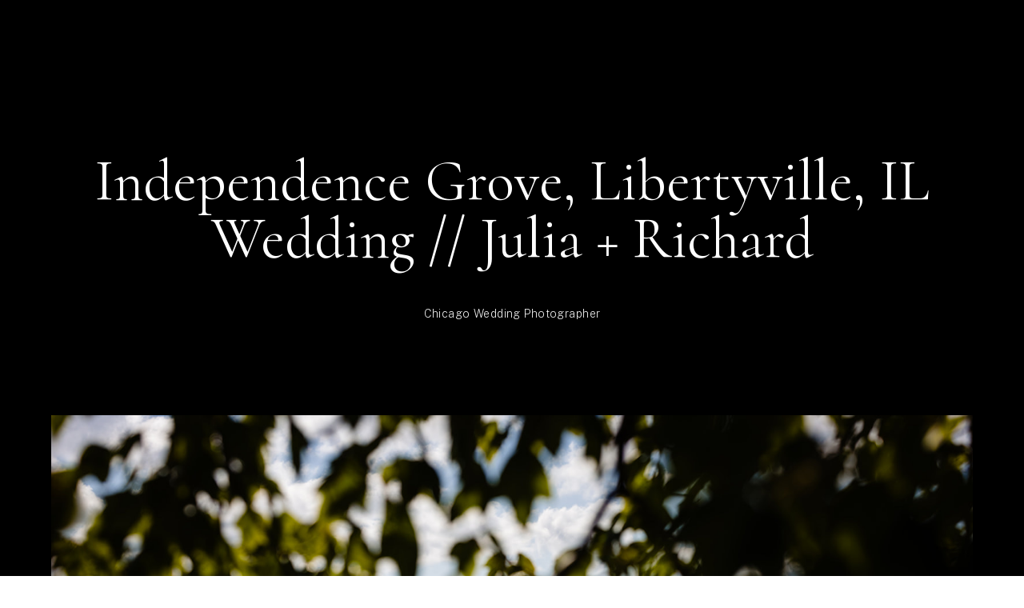

--- FILE ---
content_type: text/html; charset=utf-8
request_url: https://gallery.heningtonphotography.com/-juliarichard2/slidesblog/65c3c70720dfe11694485435
body_size: 525
content:
<html style='margin:0;padding:0'><head><title>Julia + Richard</title><meta property="og:description" content="Independence Grove Libertyville, IL Wedding Chicago Wedding Photographer"><meta property="og:video" content="https://pictime6eus1public-pub-f5djhafrcqd3djf7.a02.azurefd.net/pictures/34/469/34469015/slideshows/65c3c70720dfe11694485435/teaser.mp4"><meta property="og:image" content="https://pictime6eus1public-pub-f5djhafrcqd3djf7.a02.azurefd.net/pictures/34/469/34469015/slideshows/65c3c70720dfe11694485435/teaser.jpg"><meta property="og:video:width" content="649"><meta property="og:video:height" content="1300"><meta property="og:type" content="article"><meta property="og:title" content="Julia + Richard"><meta property="og:url" content=""><link rel="canonical" href=""><meta name="viewport" content="width=device-width, initial-scale=1.0" /></head><body style='margin:0;padding:0'><template data-pt-type='blog' data-pt-slideshowid='65c3c70720dfe11694485435' ></template><script src='https://gallery.heningtonphotography.com/-juliarichard2/slideswebcomponentembed.js/65c3c70720dfe11694485435?features=&filtertags=,galleryaccess' type='text/javascript' data-pt-scriptslideshowid='65c3c70720dfe11694485435'></script></body></html>

--- FILE ---
content_type: application/javascript; charset=utf-8
request_url: https://gallery.heningtonphotography.com/-juliarichard2/slideswebcomponentembed.js/65c3c70720dfe11694485435?features=&filtertags=,galleryaccess
body_size: 137125
content:
/*pic-time proprietary code. any use outside of a licensed pic-time site is not allowed*/var _pictimeProduction=true;
var $jscomp=$jscomp||{};$jscomp.scope={};$jscomp.ASSUME_ES5=!1;$jscomp.ASSUME_NO_NATIVE_MAP=!1;$jscomp.ASSUME_NO_NATIVE_SET=!1;$jscomp.SIMPLE_FROUND_POLYFILL=!1;$jscomp.ISOLATE_POLYFILLS=!1;$jscomp.FORCE_POLYFILL_PROMISE=!1;$jscomp.FORCE_POLYFILL_PROMISE_WHEN_NO_UNHANDLED_REJECTION=!1;$jscomp.defineProperty=$jscomp.ASSUME_ES5||"function"==typeof Object.defineProperties?Object.defineProperty:function(e,f,d){if(e==Array.prototype||e==Object.prototype)return e;e[f]=d.value;return e};
$jscomp.getGlobal=function(e){e=["object"==typeof globalThis&&globalThis,e,"object"==typeof window&&window,"object"==typeof self&&self,"object"==typeof global&&global];for(var f=0;f<e.length;++f){var d=e[f];if(d&&d.Math==Math)return d}throw Error("Cannot find global object");};$jscomp.global=$jscomp.getGlobal(this);$jscomp.IS_SYMBOL_NATIVE="function"===typeof Symbol&&"symbol"===typeof Symbol("x");$jscomp.TRUST_ES6_POLYFILLS=!$jscomp.ISOLATE_POLYFILLS||$jscomp.IS_SYMBOL_NATIVE;$jscomp.polyfills={};
$jscomp.propertyToPolyfillSymbol={};$jscomp.POLYFILL_PREFIX="$jscp$";var $jscomp$lookupPolyfilledValue=function(e,f,d){if(!d||null!=e){d=$jscomp.propertyToPolyfillSymbol[f];if(null==d)return e[f];d=e[d];return void 0!==d?d:e[f]}};$jscomp.polyfill=function(e,f,d,g){f&&($jscomp.ISOLATE_POLYFILLS?$jscomp.polyfillIsolated(e,f,d,g):$jscomp.polyfillUnisolated(e,f,d,g))};
$jscomp.polyfillUnisolated=function(e,f,d,g){d=$jscomp.global;e=e.split(".");for(g=0;g<e.length-1;g++){var h=e[g];if(!(h in d))return;d=d[h]}e=e[e.length-1];g=d[e];f=f(g);f!=g&&null!=f&&$jscomp.defineProperty(d,e,{configurable:!0,writable:!0,value:f})};
$jscomp.polyfillIsolated=function(e,f,d,g){var h=e.split(".");e=1===h.length;g=h[0];g=!e&&g in $jscomp.polyfills?$jscomp.polyfills:$jscomp.global;for(var m=0;m<h.length-1;m++){var q=h[m];if(!(q in g))return;g=g[q]}h=h[h.length-1];d=$jscomp.IS_SYMBOL_NATIVE&&"es6"===d?g[h]:null;f=f(d);null!=f&&(e?$jscomp.defineProperty($jscomp.polyfills,h,{configurable:!0,writable:!0,value:f}):f!==d&&(void 0===$jscomp.propertyToPolyfillSymbol[h]&&(d=1E9*Math.random()>>>0,$jscomp.propertyToPolyfillSymbol[h]=$jscomp.IS_SYMBOL_NATIVE?
$jscomp.global.Symbol(h):$jscomp.POLYFILL_PREFIX+d+"$"+h),$jscomp.defineProperty(g,$jscomp.propertyToPolyfillSymbol[h],{configurable:!0,writable:!0,value:f})))};$jscomp.polyfill("Array.prototype.flat",function(e){return e?e:function(f){f=void 0===f?1:f;var d=[];Array.prototype.forEach.call(this,function(g){Array.isArray(g)&&0<f?(g=Array.prototype.flat.call(g,f-1),d.push.apply(d,g)):d.push(g)});return d}},"es9","es5");
$jscomp.polyfill("Array.prototype.includes",function(e){return e?e:function(f,d){var g=this;g instanceof String&&(g=String(g));var h=g.length;d=d||0;for(0>d&&(d=Math.max(d+h,0));d<h;d++){var m=g[d];if(m===f||Object.is(m,f))return!0}return!1}},"es7","es3");
function blogLoader65c3c70720dfe11694485435(){function e(a=""){const b=document.createElement("template");b.innerHTML=a.trim();return b.content.firstChild}function f(a="",b=document.head){a=e(`<style class="pt-style">${a}</style>`);b.append(a)}function d(a=""){return a.split(",").filter(b=>b)}function g(a,b,c=200){const k=setInterval(()=>{a()&&(clearInterval(k),b())},c)}function h(a,b){const c=new Image;c.addEventListener("load",()=>b(c));c.addEventListener("error",()=>b(null));c.src=a}function m(a){let b;
window.isPinterestLoaded||(window.isPinterestLoaded=!0,window.PinUtils&&(b=window.PinUtils),q(),y());g(()=>window.PTPinUtils||window.PinUtils,()=>{window.PTPinUtils||(window.PTPinUtils=window.PinUtils);b&&(window.PinUtils=b);a()})}function q(){const a=document.createElement("SCRIPT");a.async=!0;a.src="//assets.pinterest.com/js/pinit.js";a.dataset.pinUtil="PTPinUtils";a.dataset.pinHover="true";a.dataset.pinRound="true";a.dataset.pinSticky="false";r&&(a.dataset.pinTall="true");document.head.append(a)}
function y(){const a=e("\n\t\t\t<style>\n\t\t\t\tpicture[data-pt-pinterest] {\n\t\t\t\t\tdisplay:  block;\n\t\t\t\t\tposition: relative;\n\t\t\t\t}\n\n\t\t\t\tpicture[data-pt-pinterest] [data-pin-href] {\n\t\t\t\t\tposition: absolute;\n\t\t\t\t\ttop:      10px;\n\t\t\t\t\tleft:     10px;\n\t\t\t\t}\n\n\t\t\t\tpicture[data-pt-pinterest]:not(:hover) [data-pin-href] {\n\t\t\t\t\tdisplay: none;\n\t\t\t\t}\n\t\t\t</style>\n\t\t");document.head.append(a)}function z(a){function b(c){var k;if(!c.hasPin){var l=
location.href,n=c.querySelector("img");l=e(`
				<a data-pin-do="buttonPin" data-pin-round="true"
				   data-pin-url="${l}" data-pin-media="${n.src}" data-pin-description="${n.alt||document.title}"
				   href="https://www.pinterest.com/pin/create/button/"
				></a>
			`);c.append(l);c.dataset.ptPinterest="";null===(k=window.PTPinUtils)||void 0===k?void 0:k.build(c);c.hasPin=!0}}a instanceof HTMLPictureElement?b(a):a.querySelectorAll("picture").forEach(b)}function A(a){function b(c){c.querySelector("img").dataset.pinNopin="true"}a instanceof HTMLPictureElement?b(a):a.querySelectorAll("picture").forEach(b)}function t(a,b=document){let c=b.querySelector(`.pt-${a}`);if(c)return c;c=e(`<div class="pt-${a}" style="display: none"></div>`);b.body.append(c);return c}
function B(){const a=document.querySelectorAll('template[data-pt-slideshowid="65c3c70720dfe11694485435"]');return a.length?[...a]:[...document.scripts].filter(b=>/slideswebcomponentembed\.js\/65c3c70720dfe11694485435\/?(\?.*)?$/i.test(b.src))}const r=/Android|webOS|iPhone|iPad|iPod|BlackBerry|IEMobile|Opera Mini|Mobile|CriOS/i.test(navigator.userAgent);var C=4,D=134127722730000;const E=`<!-- _PT_SCRIPTVER_blogVer:58         _PT_SCRIPTSLIDEID:65c3c70720dfe11694485435 --><style >.overlay[data-v-44337222]{display:-webkit-box;display:-ms-flexbox;display:flex;-webkit-box-align:center;-ms-flex-align:center;align-items:center;-webkit-box-pack:center;-ms-flex-pack:center;justify-content:center;position:absolute;left:0;right:0;top:0;bottom:0;width:100%;height:100%;position:fixed}@-webkit-keyframes rotate-360-44337222{to{-webkit-transform:rotate(1turn);transform:rotate(1turn)}}@keyframes rotate-360-44337222{to{-webkit-transform:rotate(1turn);transform:rotate(1turn)}}.svg-icon-spinner[data-v-44337222],icon-elem[type=spinner] svg[data-v-44337222]{-webkit-animation:rotate-360-44337222 1s linear infinite;animation:rotate-360-44337222 1s linear infinite}.overlay[data-v-44337222]{z-index:9999;background:#f5f1ed}.overlay.no-overlay[data-v-44337222]{background:rgba(0,0,0,0);pointer-events:none}.overlay.no-overlay .dialog[data-v-44337222]{pointer-events:auto}.overlay.fade-enter-active[data-v-44337222],.overlay.fade-leave-active[data-v-44337222]{-webkit-transition:opacity .5s;transition:opacity .5s}.overlay.fade-enter-to[data-v-44337222],.overlay.fade-leave-to[data-v-44337222]{opacity:0}.overlay.fade-enter-to[data-v-44337222]{opacity:1}.overlay.fade-pop-enter-active[data-v-44337222],.overlay.fade-pop-leave-active[data-v-44337222]{-webkit-transition:opacity .5s;transition:opacity .5s}.overlay.fade-pop-enter-active .content[data-v-44337222],.overlay.fade-pop-leave-active .content[data-v-44337222]{-webkit-transition:-webkit-transform .5s;transition:-webkit-transform .5s;transition:transform .5s;transition:transform .5s,-webkit-transform .5s}.overlay.fade-pop-enter-from[data-v-44337222],.overlay.fade-pop-leave-to[data-v-44337222]{opacity:0}.overlay.fade-pop-enter-to[data-v-44337222]{opacity:1}.overlay.fade-pop-enter-to .content[data-v-44337222]{margin-bottom:-100vh;-webkit-transform:translateY(-100vh);-ms-transform:translateY(-100vh);transform:translateY(-100vh)}.overlay.fade-pop-leave-to .content[data-v-44337222]{-webkit-transform:translateY(100vh);-ms-transform:translateY(100vh);transform:translateY(100vh)}.close[data-v-44337222]{position:fixed;font-size:36px;cursor:pointer;opacity:.9;-webkit-transition:opacity .3s;transition:opacity .3s;z-index:999}@media(min-width:651px){.close[data-v-44337222]{top:50px;right:50px}}@media(max-width:650px){.close[data-v-44337222]{top:15px;right:15px}}.close[data-v-44337222]:hover{opacity:1}.close .svg-icon[data-v-44337222]{width:20px;height:20px;stroke:#444}.content[data-v-44337222]{width:100%;height:100%}.dialog.common-dialog[data-v-44337222]{-webkit-box-sizing:border-box;box-sizing:border-box;padding:30px;background:#fff;border-radius:3px;-webkit-box-shadow:1px 1px 3px rgba(0,0,0,.4);box-shadow:1px 1px 3px rgba(0,0,0,.4)}.dialog.common-dialog[data-v-44337222] .actions{margin-top:30px;display:-webkit-box;display:-ms-flexbox;display:flex;-ms-flex-pack:distribute;justify-content:space-around}.dialog.common-dialog[data-v-44337222] .actions button{-webkit-box-flex:1;-ms-flex-positive:1;flex-grow:1;max-width:200px}.dialog.pop-enter-active[data-v-44337222],.dialog.pop-leave-active[data-v-44337222]{-webkit-transition:-webkit-transform .5s;transition:-webkit-transform .5s;transition:transform .5s;transition:transform .5s,-webkit-transform .5s}.dialog.pop-enter[data-v-44337222],.dialog.pop-leave-to[data-v-44337222]{-webkit-transform:translateY(100vh);-ms-transform:translateY(100vh);transform:translateY(100vh)}@-webkit-keyframes rotate-360-637ce637{to{-webkit-transform:rotate(1turn);transform:rotate(1turn)}}@keyframes rotate-360-637ce637{to{-webkit-transform:rotate(1turn);transform:rotate(1turn)}}.svg-icon-spinner[data-v-637ce637],icon-elem[type=spinner] svg[data-v-637ce637]{-webkit-animation:rotate-360-637ce637 1s linear infinite;animation:rotate-360-637ce637 1s linear infinite}.select-box[data-v-637ce637]{cursor:pointer;position:relative}.select-box.opened ul[data-v-637ce637]{display:block}.select-box.opened .svg-icon[data-v-637ce637]{-webkit-transform:rotate(180deg);-ms-transform:rotate(180deg);transform:rotate(180deg)}.select-box.opened .current[data-v-637ce637]:after{opacity:1}.current[data-v-637ce637],.li[data-v-637ce637]{-webkit-box-sizing:border-box;box-sizing:border-box;min-height:40px;padding:12px 14px 13px;width:100%}.current[data-v-637ce637]{position:relative;white-space:nowrap;overflow:hidden;text-overflow:ellipsis;padding-right:30px}.current[data-v-637ce637]:hover{opacity:.9}.current[data-v-637ce637]:after{content:"";display:block;-webkit-box-sizing:border-box;box-sizing:border-box;position:absolute;top:0;left:0;width:100%;height:100%;border-width:1px;border-style:solid;opacity:.5;-webkit-transition:opacity .5s;transition:opacity .5s}.current.ghost[data-v-637ce637]{pointer-events:none}.svg-icon[data-v-637ce637]{height:16px;position:absolute;right:13px;top:0;bottom:0;margin:auto 0;-webkit-transition:-webkit-transform .5s;transition:-webkit-transform .5s;transition:transform .5s;transition:transform .5s,-webkit-transform .5s;-webkit-transform-origin:50% 50%;-ms-transform-origin:50% 50%;transform-origin:50% 50%}.ul[data-v-637ce637]{display:none;position:absolute;top:40px;width:100%;padding:7px 0;max-height:430px;overflow-y:auto;background:#fff;color:#444;border-width:1px;border-style:solid;z-index:1}.li[data-v-637ce637]:hover{background:#ececec}.native-select[data-v-637ce637]{height:40px;position:absolute;top:0;left:0;width:100%;opacity:0}[data-v-28ed9d2c]:not(#dummy) .menu-list{display:-webkit-box;display:-ms-flexbox;display:flex;-webkit-box-orient:vertical;-webkit-box-direction:normal;-ms-flex-direction:column;flex-direction:column}@-webkit-keyframes rotate-360-28ed9d2c{to{-webkit-transform:rotate(1turn);transform:rotate(1turn)}}@keyframes rotate-360-28ed9d2c{to{-webkit-transform:rotate(1turn);transform:rotate(1turn)}}.svg-icon-spinner[data-v-28ed9d2c],icon-elem[type=spinner] svg[data-v-28ed9d2c]{-webkit-animation:rotate-360-28ed9d2c 1s linear infinite;animation:rotate-360-28ed9d2c 1s linear infinite}[data-v-28ed9d2c]:not(#dummy) .menu-item,[data-v-28ed9d2c]:not(#dummy) .menu-list:after,[data-v-28ed9d2c]:not(#dummy) .menu-title{display:-webkit-box;display:-ms-flexbox;display:flex;-webkit-box-align:center;-ms-flex-align:center;align-items:center;-webkit-box-pack:start;-ms-flex-pack:start;justify-content:flex-start;width:100%;height:64px;padding:0 20px}[data-v-28ed9d2c]:not(#dummy) .menu-list:after{content:""}[data-v-28ed9d2c]:not(#dummy) .menu-item>.svg-icon,[data-v-28ed9d2c]:not(#dummy) .menu-title>.svg-icon{margin-right:20px}:not(#dummy) .mobile-menu-dialog:before{position:absolute;left:0;right:0;top:0;bottom:0;width:100%;height:100%;position:fixed}:not(#dummy) .mobile-menu-dialog{-webkit-box-align:end;-ms-flex-align:end;align-items:flex-end;background:none;color:var(--body-text-color,#444)}:not(#dummy) .mobile-menu-dialog:before{content:"";background:var(--body-text-color,#444);opacity:.9;z-index:-1}:not(#dummy) .mobile-menu-dialog .content{height:auto;background:var(--background-color,#f5f1ed);color:var(--body-text-color,#444)}:not(#dummy) .mobile-menu-dialog .content .svg-icon:not(.fill-icon){stroke:var(--body-text-color,#444);fill:rgba(0,0,0,0)}:not(#dummy) .mobile-menu-dialog .content .svg-icon.fill-icon{fill:var(--body-text-color,#444)}:not(#dummy) .mobile-menu-dialog .close .svg-icon{stroke:var(--background-color,#f5f1ed)}@-webkit-keyframes rotate-360-245ebe51{to{-webkit-transform:rotate(1turn);transform:rotate(1turn)}}@keyframes rotate-360-245ebe51{to{-webkit-transform:rotate(1turn);transform:rotate(1turn)}}.svg-icon-spinner[data-v-245ebe51],icon-elem[type=spinner] svg[data-v-245ebe51]{-webkit-animation:rotate-360-245ebe51 1s linear infinite;animation:rotate-360-245ebe51 1s linear infinite}.embed[data-v-245ebe51]{width:100%;height:100%}@font-face{font-family:swiper-icons;src:url("data:application/font-woff;charset=utf-8;base64, [base64]//wADZ2x5ZgAAAywAAADMAAAD2MHtryVoZWFkAAABbAAAADAAAAA2E2+eoWhoZWEAAAGcAAAAHwAAACQC9gDzaG10eAAAAigAAAAZAAAArgJkABFsb2NhAAAC0AAAAFoAAABaFQAUGG1heHAAAAG8AAAAHwAAACAAcABAbmFtZQAAA/gAAAE5AAACXvFdBwlwb3N0AAAFNAAAAGIAAACE5s74hXjaY2BkYGAAYpf5Hu/j+W2+MnAzMYDAzaX6QjD6/4//Bxj5GA8AuRwMYGkAPywL13jaY2BkYGA88P8Agx4j+/8fQDYfA1AEBWgDAIB2BOoAeNpjYGRgYNBh4GdgYgABEMnIABJzYNADCQAACWgAsQB42mNgYfzCOIGBlYGB0YcxjYGBwR1Kf2WQZGhhYGBiYGVmgAFGBiQQkOaawtDAoMBQxXjg/wEGPcYDDA4wNUA2CCgwsAAAO4EL6gAAeNpj2M0gyAACqxgGNWBkZ2D4/wMA+xkDdgAAAHjaY2BgYGaAYBkGRgYQiAHyGMF8FgYHIM3DwMHABGQrMOgyWDLEM1T9/w8UBfEMgLzE////P/5//f/V/xv+r4eaAAeMbAxwIUYmIMHEgKYAYjUcsDAwsLKxc3BycfPw8jEQA/[base64]/uznmfPFBNODM2K7MTQ45YEAZqGP81AmGGcF3iPqOop0r1SPTaTbVkfUe4HXj97wYE+yNwWYxwWu4v1ugWHgo3S1XdZEVqWM7ET0cfnLGxWfkgR42o2PvWrDMBSFj/IHLaF0zKjRgdiVMwScNRAoWUoH78Y2icB/yIY09An6AH2Bdu/UB+yxopYshQiEvnvu0dURgDt8QeC8PDw7Fpji3fEA4z/PEJ6YOB5hKh4dj3EvXhxPqH/SKUY3rJ7srZ4FZnh1PMAtPhwP6fl2PMJMPDgeQ4rY8YT6Gzao0eAEA409DuggmTnFnOcSCiEiLMgxCiTI6Cq5DZUd3Qmp10vO0LaLTd2cjN4fOumlc7lUYbSQcZFkutRG7g6JKZKy0RmdLY680CDnEJ+UMkpFFe1RN7nxdVpXrC4aTtnaurOnYercZg2YVmLN/d/gczfEimrE/fs/bOuq29Zmn8tloORaXgZgGa78yO9/cnXm2BpaGvq25Dv9S4E9+5SIc9PqupJKhYFSSl47+Qcr1mYNAAAAeNptw0cKwkAAAMDZJA8Q7OUJvkLsPfZ6zFVERPy8qHh2YER+3i/BP83vIBLLySsoKimrqKqpa2hp6+jq6RsYGhmbmJqZSy0sraxtbO3sHRydnEMU4uR6yx7JJXveP7WrDycAAAAAAAH//wACeNpjYGRgYOABYhkgZgJCZgZNBkYGLQZtIJsFLMYAAAw3ALgAeNolizEKgDAQBCchRbC2sFER0YD6qVQiBCv/H9ezGI6Z5XBAw8CBK/m5iQQVauVbXLnOrMZv2oLdKFa8Pjuru2hJzGabmOSLzNMzvutpB3N42mNgZGBg4GKQYzBhYMxJLMlj4GBgAYow/P/PAJJhLM6sSoWKfWCAAwDAjgbRAAB42mNgYGBkAIIbCZo5IPrmUn0hGA0AO8EFTQAA") format("woff");font-weight:400;font-style:normal}:root{--swiper-theme-color:#007aff}.swiper-container{margin-left:auto;margin-right:auto;position:relative;overflow:hidden;list-style:none;padding:0;z-index:1}.swiper-container-vertical>.swiper-wrapper{-webkit-box-orient:vertical;-webkit-box-direction:normal;-ms-flex-direction:column;flex-direction:column}.swiper-wrapper{position:relative;width:100%;height:100%;z-index:1;display:-webkit-box;display:-ms-flexbox;display:flex;-webkit-transition-property:-webkit-transform;transition-property:-webkit-transform;transition-property:transform;transition-property:transform,-webkit-transform;-webkit-box-sizing:content-box;box-sizing:content-box}.swiper-container-android .swiper-slide,.swiper-wrapper{-webkit-transform:translateZ(0);transform:translateZ(0)}.swiper-container-multirow>.swiper-wrapper{-ms-flex-wrap:wrap;flex-wrap:wrap}.swiper-container-multirow-column>.swiper-wrapper{-ms-flex-wrap:wrap;flex-wrap:wrap;-webkit-box-orient:vertical;-webkit-box-direction:normal;-ms-flex-direction:column;flex-direction:column}.swiper-container-free-mode>.swiper-wrapper{-webkit-transition-timing-function:ease-out;transition-timing-function:ease-out;margin:0 auto}.swiper-slide{-ms-flex-negative:0;flex-shrink:0;width:100%;height:100%;position:relative;-webkit-transition-property:-webkit-transform;transition-property:-webkit-transform;transition-property:transform;transition-property:transform,-webkit-transform}.swiper-slide-invisible-blank{visibility:hidden}.swiper-container-autoheight,.swiper-container-autoheight .swiper-slide{height:auto}.swiper-container-autoheight .swiper-wrapper{-webkit-box-align:start;-ms-flex-align:start;align-items:flex-start;-webkit-transition-property:height,-webkit-transform;transition-property:height,-webkit-transform;transition-property:transform,height;transition-property:transform,height,-webkit-transform}.swiper-container-3d{-webkit-perspective:1200px;perspective:1200px}.swiper-container-3d .swiper-cube-shadow,.swiper-container-3d .swiper-slide,.swiper-container-3d .swiper-slide-shadow-bottom,.swiper-container-3d .swiper-slide-shadow-left,.swiper-container-3d .swiper-slide-shadow-right,.swiper-container-3d .swiper-slide-shadow-top,.swiper-container-3d .swiper-wrapper{-webkit-transform-style:preserve-3d;transform-style:preserve-3d}.swiper-container-3d .swiper-slide-shadow-bottom,.swiper-container-3d .swiper-slide-shadow-left,.swiper-container-3d .swiper-slide-shadow-right,.swiper-container-3d .swiper-slide-shadow-top{position:absolute;left:0;top:0;width:100%;height:100%;pointer-events:none;z-index:10}.swiper-container-3d .swiper-slide-shadow-left{background-image:-webkit-gradient(linear,right top,left top,from(rgba(0,0,0,.5)),to(rgba(0,0,0,0)));background-image:linear-gradient(270deg,rgba(0,0,0,.5),rgba(0,0,0,0))}.swiper-container-3d .swiper-slide-shadow-right{background-image:-webkit-gradient(linear,left top,right top,from(rgba(0,0,0,.5)),to(rgba(0,0,0,0)));background-image:linear-gradient(90deg,rgba(0,0,0,.5),rgba(0,0,0,0))}.swiper-container-3d .swiper-slide-shadow-top{background-image:-webkit-gradient(linear,left bottom,left top,from(rgba(0,0,0,.5)),to(rgba(0,0,0,0)));background-image:linear-gradient(0deg,rgba(0,0,0,.5),rgba(0,0,0,0))}.swiper-container-3d .swiper-slide-shadow-bottom{background-image:-webkit-gradient(linear,left top,left bottom,from(rgba(0,0,0,.5)),to(rgba(0,0,0,0)));background-image:linear-gradient(180deg,rgba(0,0,0,.5),rgba(0,0,0,0))}.swiper-container-css-mode>.swiper-wrapper{overflow:auto;scrollbar-width:none;-ms-overflow-style:none}.swiper-container-css-mode>.swiper-wrapper::-webkit-scrollbar{display:none}.swiper-container-css-mode>.swiper-wrapper>.swiper-slide{scroll-snap-align:start start}.swiper-container-horizontal.swiper-container-css-mode>.swiper-wrapper{-webkit-scroll-snap-type:x mandatory;-ms-scroll-snap-type:x mandatory;scroll-snap-type:x mandatory}.swiper-container-vertical.swiper-container-css-mode>.swiper-wrapper{-webkit-scroll-snap-type:y mandatory;-ms-scroll-snap-type:y mandatory;scroll-snap-type:y mandatory}:root{--swiper-navigation-size:44px}.swiper-button-next,.swiper-button-prev{position:absolute;top:50%;width:calc(var(--swiper-navigation-size)/44*27);height:var(--swiper-navigation-size);margin-top:calc(var(--swiper-navigation-size)*-1/2);z-index:10;cursor:pointer;display:-webkit-box;display:-ms-flexbox;display:flex;-webkit-box-align:center;-ms-flex-align:center;align-items:center;-webkit-box-pack:center;-ms-flex-pack:center;justify-content:center;color:var(--swiper-navigation-color,var(--swiper-theme-color))}.swiper-button-next.swiper-button-disabled,.swiper-button-prev.swiper-button-disabled{opacity:.35;cursor:auto;pointer-events:none}.swiper-button-next:after,.swiper-button-prev:after{font-family:swiper-icons;font-size:var(--swiper-navigation-size);text-transform:none!important;letter-spacing:0;text-transform:none;font-variant:normal;line-height:1}.swiper-button-prev,.swiper-container-rtl .swiper-button-next{left:10px;right:auto}.swiper-button-prev:after,.swiper-container-rtl .swiper-button-next:after{content:"prev"}.swiper-button-next,.swiper-container-rtl .swiper-button-prev{right:10px;left:auto}.swiper-button-next:after,.swiper-container-rtl .swiper-button-prev:after{content:"next"}.swiper-button-next.swiper-button-white,.swiper-button-prev.swiper-button-white{--swiper-navigation-color:#fff}.swiper-button-next.swiper-button-black,.swiper-button-prev.swiper-button-black{--swiper-navigation-color:#000}.swiper-button-lock{display:none}.swiper-pagination{position:absolute;text-align:center;-webkit-transition:opacity .3s;transition:opacity .3s;-webkit-transform:translateZ(0);transform:translateZ(0);z-index:10}.swiper-pagination.swiper-pagination-hidden{opacity:0}.swiper-container-horizontal>.swiper-pagination-bullets,.swiper-pagination-custom,.swiper-pagination-fraction{bottom:10px;left:0;width:100%}.swiper-pagination-bullets-dynamic{overflow:hidden;font-size:0}.swiper-pagination-bullets-dynamic .swiper-pagination-bullet{-webkit-transform:scale(.33);-ms-transform:scale(.33);transform:scale(.33);position:relative}.swiper-pagination-bullets-dynamic .swiper-pagination-bullet-active,.swiper-pagination-bullets-dynamic .swiper-pagination-bullet-active-main{-webkit-transform:scale(1);-ms-transform:scale(1);transform:scale(1)}.swiper-pagination-bullets-dynamic .swiper-pagination-bullet-active-prev{-webkit-transform:scale(.66);-ms-transform:scale(.66);transform:scale(.66)}.swiper-pagination-bullets-dynamic .swiper-pagination-bullet-active-prev-prev{-webkit-transform:scale(.33);-ms-transform:scale(.33);transform:scale(.33)}.swiper-pagination-bullets-dynamic .swiper-pagination-bullet-active-next{-webkit-transform:scale(.66);-ms-transform:scale(.66);transform:scale(.66)}.swiper-pagination-bullets-dynamic .swiper-pagination-bullet-active-next-next{-webkit-transform:scale(.33);-ms-transform:scale(.33);transform:scale(.33)}.swiper-pagination-bullet{width:8px;height:8px;display:inline-block;border-radius:100%;background:#000;opacity:.2}button.swiper-pagination-bullet{border:none;margin:0;padding:0;-webkit-box-shadow:none;box-shadow:none;-webkit-appearance:none;-moz-appearance:none;appearance:none}.swiper-pagination-clickable .swiper-pagination-bullet{cursor:pointer}.swiper-pagination-bullet-active{opacity:1;background:var(--swiper-pagination-color,var(--swiper-theme-color))}.swiper-container-vertical>.swiper-pagination-bullets{right:10px;top:50%;-webkit-transform:translate3d(0,-50%,0);transform:translate3d(0,-50%,0)}.swiper-container-vertical>.swiper-pagination-bullets .swiper-pagination-bullet{margin:6px 0;display:block}.swiper-container-vertical>.swiper-pagination-bullets.swiper-pagination-bullets-dynamic{top:50%;-webkit-transform:translateY(-50%);-ms-transform:translateY(-50%);transform:translateY(-50%);width:8px}.swiper-container-vertical>.swiper-pagination-bullets.swiper-pagination-bullets-dynamic .swiper-pagination-bullet{display:inline-block;-webkit-transition:transform .2s,top .2s;transition:transform .2s,top .2s}.swiper-container-horizontal>.swiper-pagination-bullets .swiper-pagination-bullet{margin:0 4px}.swiper-container-horizontal>.swiper-pagination-bullets.swiper-pagination-bullets-dynamic{left:50%;-webkit-transform:translateX(-50%);-ms-transform:translateX(-50%);transform:translateX(-50%);white-space:nowrap}.swiper-container-horizontal>.swiper-pagination-bullets.swiper-pagination-bullets-dynamic .swiper-pagination-bullet{-webkit-transition:transform .2s,left .2s;transition:transform .2s,left .2s}.swiper-container-horizontal.swiper-container-rtl>.swiper-pagination-bullets-dynamic .swiper-pagination-bullet{-webkit-transition:transform .2s,right .2s;transition:transform .2s,right .2s}.swiper-pagination-progressbar{background:rgba(0,0,0,.25);position:absolute}.swiper-pagination-progressbar .swiper-pagination-progressbar-fill{background:var(--swiper-pagination-color,var(--swiper-theme-color));position:absolute;left:0;top:0;width:100%;height:100%;-webkit-transform:scale(0);-ms-transform:scale(0);transform:scale(0);-webkit-transform-origin:left top;-ms-transform-origin:left top;transform-origin:left top}.swiper-container-rtl .swiper-pagination-progressbar .swiper-pagination-progressbar-fill{-webkit-transform-origin:right top;-ms-transform-origin:right top;transform-origin:right top}.swiper-container-horizontal>.swiper-pagination-progressbar,.swiper-container-vertical>.swiper-pagination-progressbar.swiper-pagination-progressbar-opposite{width:100%;height:4px;left:0;top:0}.swiper-container-horizontal>.swiper-pagination-progressbar.swiper-pagination-progressbar-opposite,.swiper-container-vertical>.swiper-pagination-progressbar{width:4px;height:100%;left:0;top:0}.swiper-pagination-white{--swiper-pagination-color:#fff}.swiper-pagination-black{--swiper-pagination-color:#000}.swiper-pagination-lock{display:none}.swiper-scrollbar{border-radius:10px;position:relative;-ms-touch-action:none;background:rgba(0,0,0,.1)}.swiper-container-horizontal>.swiper-scrollbar{position:absolute;left:1%;bottom:3px;z-index:50;height:5px;width:98%}.swiper-container-vertical>.swiper-scrollbar{position:absolute;right:3px;top:1%;z-index:50;width:5px;height:98%}.swiper-scrollbar-drag{height:100%;width:100%;position:relative;background:rgba(0,0,0,.5);border-radius:10px;left:0;top:0}.swiper-scrollbar-cursor-drag{cursor:move}.swiper-scrollbar-lock{display:none}.swiper-zoom-container{width:100%;height:100%;display:-webkit-box;display:-ms-flexbox;display:flex;-webkit-box-pack:center;-ms-flex-pack:center;justify-content:center;-webkit-box-align:center;-ms-flex-align:center;align-items:center;text-align:center}.swiper-zoom-container>canvas,.swiper-zoom-container>img,.swiper-zoom-container>svg{max-width:100%;max-height:100%;-o-object-fit:contain;object-fit:contain}.swiper-slide-zoomed{cursor:move}.swiper-lazy-preloader{width:42px;height:42px;position:absolute;left:50%;top:50%;margin-left:-21px;margin-top:-21px;z-index:10;-webkit-transform-origin:50%;-ms-transform-origin:50%;transform-origin:50%;-webkit-animation:swiper-preloader-spin 1s linear infinite;animation:swiper-preloader-spin 1s linear infinite;-webkit-box-sizing:border-box;box-sizing:border-box;border:4px solid var(--swiper-preloader-color,var(--swiper-theme-color));border-radius:50%;border-top-color:rgba(0,0,0,0)}.swiper-lazy-preloader-white{--swiper-preloader-color:#fff}.swiper-lazy-preloader-black{--swiper-preloader-color:#000}@-webkit-keyframes swiper-preloader-spin{to{-webkit-transform:rotate(1turn);transform:rotate(1turn)}}@keyframes swiper-preloader-spin{to{-webkit-transform:rotate(1turn);transform:rotate(1turn)}}.swiper-container .swiper-notification{position:absolute;left:0;top:0;pointer-events:none;opacity:0;z-index:-1000}.swiper-container-fade.swiper-container-free-mode .swiper-slide{-webkit-transition-timing-function:ease-out;transition-timing-function:ease-out}.swiper-container-fade .swiper-slide{pointer-events:none;-webkit-transition-property:opacity;transition-property:opacity}.swiper-container-fade .swiper-slide .swiper-slide{pointer-events:none}.swiper-container-fade .swiper-slide-active,.swiper-container-fade .swiper-slide-active .swiper-slide-active{pointer-events:auto}.swiper-container-cube{overflow:visible}.swiper-container-cube .swiper-slide{pointer-events:none;-webkit-backface-visibility:hidden;backface-visibility:hidden;z-index:1;visibility:hidden;-webkit-transform-origin:0 0;-ms-transform-origin:0 0;transform-origin:0 0;width:100%;height:100%}.swiper-container-cube .swiper-slide .swiper-slide{pointer-events:none}.swiper-container-cube.swiper-container-rtl .swiper-slide{-webkit-transform-origin:100% 0;-ms-transform-origin:100% 0;transform-origin:100% 0}.swiper-container-cube .swiper-slide-active,.swiper-container-cube .swiper-slide-active .swiper-slide-active{pointer-events:auto}.swiper-container-cube .swiper-slide-active,.swiper-container-cube .swiper-slide-next,.swiper-container-cube .swiper-slide-next+.swiper-slide,.swiper-container-cube .swiper-slide-prev{pointer-events:auto;visibility:visible}.swiper-container-cube .swiper-slide-shadow-bottom,.swiper-container-cube .swiper-slide-shadow-left,.swiper-container-cube .swiper-slide-shadow-right,.swiper-container-cube .swiper-slide-shadow-top{z-index:0;-webkit-backface-visibility:hidden;backface-visibility:hidden}.swiper-container-cube .swiper-cube-shadow{position:absolute;left:0;bottom:0;width:100%;height:100%;background:#000;opacity:.6;-webkit-filter:blur(50px);filter:blur(50px);z-index:0}.swiper-container-flip{overflow:visible}.swiper-container-flip .swiper-slide{pointer-events:none;-webkit-backface-visibility:hidden;backface-visibility:hidden;z-index:1}.swiper-container-flip .swiper-slide .swiper-slide{pointer-events:none}.swiper-container-flip .swiper-slide-active,.swiper-container-flip .swiper-slide-active .swiper-slide-active{pointer-events:auto}.swiper-container-flip .swiper-slide-shadow-bottom,.swiper-container-flip .swiper-slide-shadow-left,.swiper-container-flip .swiper-slide-shadow-right,.swiper-container-flip .swiper-slide-shadow-top{z-index:0;-webkit-backface-visibility:hidden;backface-visibility:hidden}@-webkit-keyframes rotate-360-76869b6e{to{-webkit-transform:rotate(1turn);transform:rotate(1turn)}}@keyframes rotate-360-76869b6e{to{-webkit-transform:rotate(1turn);transform:rotate(1turn)}}.svg-icon-spinner[data-v-76869b6e],icon-elem[type=spinner] svg[data-v-76869b6e]{-webkit-animation:rotate-360-76869b6e 1s linear infinite;animation:rotate-360-76869b6e 1s linear infinite}.sortable[data-v-76869b6e]{position:relative;width:100%}.sortable.cloaked .main-wrapper[data-v-76869b6e]{opacity:0}.sortable.cloaked .ghost-wrapper[data-v-76869b6e]{opacity:1!important}.sortable.dragging[data-v-76869b6e] .sortable-item{-webkit-transition:width .3s,height .3s,-webkit-transform .3s;transition:width .3s,height .3s,-webkit-transform .3s;transition:transform .3s,width .3s,height .3s;transition:transform .3s,width .3s,height .3s,-webkit-transform .3s}.sortable.free-style .ghost-wrapper[data-v-76869b6e] .dragged{opacity:.3}.ghost-wrapper[data-v-76869b6e]{position:absolute;display:block!important;margin:0!important;padding:0!important;top:0;left:0;right:0;bottom:0;z-index:1;pointer-events:none;opacity:0}.ghost-wrapper[data-v-76869b6e] .ghost-container{position:static!important}.ghost-wrapper[data-v-76869b6e] .sortable-item{position:absolute!important;top:0!important;left:0!important;margin:0!important}.ghost-wrapper[data-v-76869b6e] .drag-ghost{pointer-events:none!important;position:absolute!important;top:0!important;left:0!important;opacity:.4!important;z-index:100000!important}.main-wrapper[data-v-76869b6e]{width:100%;z-index:-2}.main-wrapper[data-v-76869b6e] *{-ms-touch-action:none;touch-action:none;-webkit-user-select:none;-moz-user-select:none;-ms-user-select:none;user-select:none}.sortable.free-style .main-wrapper[data-v-76869b6e] :hover{z-index:1000!important}@-webkit-keyframes rotate-360-d2bf8e5a{to{-webkit-transform:rotate(1turn);transform:rotate(1turn)}}@keyframes rotate-360-d2bf8e5a{to{-webkit-transform:rotate(1turn);transform:rotate(1turn)}}.svg-icon-spinner[data-v-d2bf8e5a],icon-elem[type=spinner] svg[data-v-d2bf8e5a]{-webkit-animation:rotate-360-d2bf8e5a 1s linear infinite;animation:rotate-360-d2bf8e5a 1s linear infinite}img[data-v-d2bf8e5a]{width:95%}.proofing-scene[data-v-d2bf8e5a]{text-align:center;padding:4%;background-color:rgba(36,52,106,.86);top:12px;position:relative;margin-bottom:15px}.proofing-scene-title[data-v-d2bf8e5a]{font-family:Crimson Text,serif;font-size:24px;font-weight:600;color:#fff;letter-spacing:0;text-transform:uppercase}.proofing-scene-subtitle[data-v-d2bf8e5a]{font-family:Crimson Text,serif;font-weight:600;font-size:16px;color:#fff;letter-spacing:0;margin:15px 0}.start-proofing-btn[data-v-d2bf8e5a]{font-family:Gotham Narrow SSm Medium,sans-serif;font-size:16px;background:#fff;border-radius:2px;padding:12px 50px;color:#596280;cursor:pointer}@-webkit-keyframes rotate-360-33786603{to{-webkit-transform:rotate(1turn);transform:rotate(1turn)}}@keyframes rotate-360-33786603{to{-webkit-transform:rotate(1turn);transform:rotate(1turn)}}.svg-icon-spinner[data-v-33786603],icon-elem[type=spinner] svg[data-v-33786603]{-webkit-animation:rotate-360-33786603 1s linear infinite;animation:rotate-360-33786603 1s linear infinite}.face[data-v-33786603]{width:60px;min-width:60px;height:60px;background:#e2d3c0;display:-webkit-box;display:-ms-flexbox;display:flex;-webkit-box-pack:center;-ms-flex-pack:center;justify-content:center;-webkit-box-align:center;-ms-flex-align:center;align-items:center;cursor:pointer}.face__image[data-v-33786603]{width:100%;height:100%;background-repeat:no-repeat;background-size:cover;background-position:50%}.face__image--selected[data-v-33786603]{width:44px;height:44px}.face__select-icon[data-v-33786603]{width:12px;height:12px;border:1px solid #fff;border-radius:50%;display:-webkit-box;display:-ms-flexbox;display:flex;-webkit-box-pack:center;-ms-flex-pack:center;justify-content:center;-webkit-box-align:center;-ms-flex-align:center;align-items:center;background:#c8b39d;margin-left:calc(100% - 8px);margin-top:calc(100% - 8px)}.face__select-icon .vee-icon[data-v-33786603]{width:8px;height:5px;stroke:#fff!important}.face--large[data-v-33786603]{width:160px;min-width:160px;height:160px}.face--large .face__image--selected[data-v-33786603]{width:128px;height:128px}.face--large .face__select-icon[data-v-33786603]{width:24px;height:24px;margin-left:calc(100% - 14px);margin-top:calc(100% - 14px)}.face--large .face__select-icon .vee-icon[data-v-33786603]{width:12px;height:8px}@-webkit-keyframes rotate-360-6ba84078{to{-webkit-transform:rotate(1turn);transform:rotate(1turn)}}@keyframes rotate-360-6ba84078{to{-webkit-transform:rotate(1turn);transform:rotate(1turn)}}.svg-icon-spinner[data-v-6ba84078],icon-elem[type=spinner] svg[data-v-6ba84078]{-webkit-animation:rotate-360-6ba84078 1s linear infinite;animation:rotate-360-6ba84078 1s linear infinite}.face-recognition[data-v-6ba84078]{font-family:Crimson Text,serif;text-align:center}.face-recognition__title[data-v-6ba84078]{font-size:24px;font-weight:600;letter-spacing:2.25px;text-transform:uppercase;color:#444;text-align:center;margin:60px 0 5px}.face-recognition__sub-title[data-v-6ba84078]{font-weight:600;font-size:16px;letter-spacing:1.5px;text-align:center}.face-recognition__list[data-v-6ba84078]{display:-webkit-box;display:-ms-flexbox;display:flex;-ms-flex-wrap:wrap;flex-wrap:wrap;margin-top:50px}.face-recognition__item[data-v-6ba84078]{margin:9px 9px 0 0;cursor:default!important}.show-faces-btn[data-v-6ba84078]{background:#000;border:none;border-radius:0;padding:4px 35px;font-family:Gotham Narrow SSm,sans-serif;font-size:18px;letter-spacing:.9px;color:#fff;text-align:center;cursor:pointer;margin:50px auto}@-webkit-keyframes rotate-360-210f5f83{to{-webkit-transform:rotate(1turn);transform:rotate(1turn)}}@keyframes rotate-360-210f5f83{to{-webkit-transform:rotate(1turn);transform:rotate(1turn)}}.svg-icon-spinner[data-v-210f5f83],icon-elem[type=spinner] svg[data-v-210f5f83]{-webkit-animation:rotate-360-210f5f83 1s linear infinite;animation:rotate-360-210f5f83 1s linear infinite}.temp-like-btn[data-v-210f5f83]{background-color:#fff;padding:3px 7px}.selected[data-v-210f5f83]{position:relative;top:90%;left:90%;width:10%;background-color:hsla(0,0%,100%,.6509803921568628);font-weight:700;cursor:pointer}.delete-btn[data-v-210f5f83]{top:10px;left:14px;width:40px;height:40px;background:rgba(255,70,70,.541)}.delete-btn[data-v-210f5f83],.select-btn[data-v-210f5f83]{display:none;position:absolute;border-radius:50%;border:1px solid #fff;-webkit-box-align:center;-ms-flex-align:center;align-items:center;-webkit-box-pack:center;-ms-flex-pack:center;justify-content:center;cursor:pointer}.select-btn[data-v-210f5f83]{bottom:15px;right:15px;width:30px;height:30px;background:hsla(0,0%,82%,.75);opacity:.9;-webkit-filter:drop-shadow(0 2px 4px rgba(0,0,0,.5));filter:drop-shadow(0 2px 4px rgba(0,0,0,.5));-webkit-transition:all .2s ease;transition:all .2s ease}.select-btn svg[data-v-210f5f83]{-webkit-transition:opacity .2s ease;transition:opacity .2s ease}.select-btn svg path[data-v-210f5f83]{-webkit-transition:all .2s ease;transition:all .2s ease}.select-btn[data-v-210f5f83]:hover{opacity:1;background:#d1d1d1}.select-btn:hover svg[data-v-210f5f83]{opacity:1}.select-btn:hover svg path[data-v-210f5f83]{stroke:#000}.select-btn--active[data-v-210f5f83]{display:-webkit-box;display:-ms-flexbox;display:flex;background:hsla(0,0%,82%,0)}.select-btn--active svg[data-v-210f5f83]{opacity:0}.select-btn--selected[data-v-210f5f83]{background:rgba(200,179,157,.9);-webkit-filter:drop-shadow(0 2px 4px rgba(0,0,0,0));filter:drop-shadow(0 2px 4px rgba(0,0,0,0))}.select-btn--selected svg[data-v-210f5f83]{opacity:1}.preview-btn[data-v-210f5f83]{display:none;position:absolute;bottom:-4px;left:15px;-webkit-box-align:center;-ms-flex-align:center;align-items:center;-webkit-box-pack:center;-ms-flex-pack:center;justify-content:center;cursor:pointer}.resize-btn[data-v-210f5f83]{display:none;position:absolute;top:0;right:0;cursor:pointer;color:#fff}.resize-btn .resize-icon[data-v-210f5f83]{background-image:url(https://pictimecloudaf-m.azureedge.net/pictures/photostore/32/locales_debug/en-us/resources/sprites/dashboard.svg?r=r108.1);background-repeat:no-repeat;display:block;width:25px;height:25px;background-position:-80px -105px}.resize-btn:hover .resize-icon[data-v-210f5f83]{background-position:-80px -140px}.img[data-v-210f5f83]{background-size:100%!important;background-repeat:no-repeat;background-position:50%;-webkit-transition:background-size .2s ease;transition:background-size .2s ease}.img--select-mode[data-v-210f5f83]{background-color:#e6dfd6!important;cursor:pointer}.img--select-mode:hover .preview-btn[data-v-210f5f83]{display:-webkit-box;display:-ms-flexbox;display:flex}.img--select-mode:hover .select-btn[data-v-210f5f83]{opacity:1;background:#d1d1d1}.img--select-mode:hover .select-btn svg[data-v-210f5f83]{opacity:1}.img--select-mode:hover .select-btn svg path[data-v-210f5f83]{stroke:#000}.img--selected[data-v-210f5f83]{background-size:90%!important}.img-hovered:hover .delete-btn[data-v-210f5f83],.img-hovered:hover .resize-btn[data-v-210f5f83],.img-hovered:hover .select-btn[data-v-210f5f83]{display:-webkit-box;display:-ms-flexbox;display:flex}.img-mobile-selected-mode .mobile-select-btn[data-v-210f5f83]{width:26px;height:26px;border-radius:50%;border:1px solid #fff;background:hsla(0,0%,100%,.4);padding:0;position:absolute;right:10px;bottom:10px}.img-mobile-selected-mode .mobile-select-btn--selected[data-v-210f5f83]{background:rgba(69,58,0,.8);display:-webkit-box;display:-ms-flexbox;display:flex;-webkit-box-pack:center;-ms-flex-pack:center;justify-content:center;-webkit-box-align:center;-ms-flex-align:center;align-items:center}.img-mobile-selected-mode .mobile-select-btn__icon[data-v-210f5f83]{width:10px;height:10px;stroke:#fff;stroke-width:2px}@-webkit-keyframes rotate-360-83bb7a40{to{-webkit-transform:rotate(1turn);transform:rotate(1turn)}}@keyframes rotate-360-83bb7a40{to{-webkit-transform:rotate(1turn);transform:rotate(1turn)}}.svg-icon-spinner[data-v-83bb7a40],icon-elem[type=spinner] svg[data-v-83bb7a40]{-webkit-animation:rotate-360-83bb7a40 1s linear infinite;animation:rotate-360-83bb7a40 1s linear infinite}.GridImg[data-v-83bb7a40]{width:100%;height:100%}.photoGrid[data-v-83bb7a40]{--sceneCollapsedHeight:430px}.photoGrid--large[data-v-83bb7a40]{overflow:hidden;-webkit-transition:height 1s ease;transition:height 1s ease}.photoGrid--large.photoGrid--collapsed[data-v-83bb7a40]{height:var(--sceneCollapsedHeight)!important;-webkit-transition:height .5s ease;transition:height .5s ease}.photoScene[data-v-83bb7a40]{position:relative}.photoScene--large[data-v-83bb7a40]:before{content:"";width:100%;height:75px;background:-webkit-gradient(linear,left top,left bottom,from(hsla(0,0%,100%,0)),to(#fff));background:linear-gradient(180deg,hsla(0,0%,100%,0),#fff);position:absolute;bottom:0;left:0;z-index:5;pointer-events:none;opacity:0;visibility:hidden;-webkit-transition:opacity .3s ease;transition:opacity .3s ease}.photoScene--large.photoScene--collapsed[data-v-83bb7a40]:before{opacity:1;visibility:visible}.photo-stream[data-v-83bb7a40]{display:-webkit-box;display:-ms-flexbox;display:flex;-ms-flex-wrap:wrap;flex-wrap:wrap;padding:40px 20px}.photo[data-v-83bb7a40]{position:relative;width:200px;height:200px;border:2px solid #555;margin:10px;display:-webkit-box;display:-ms-flexbox;display:flex;-webkit-box-pack:center;-ms-flex-pack:center;justify-content:center;-webkit-box-align:center;-ms-flex-align:center;align-items:center}.photo:hover>.photo__check[data-v-83bb7a40]{display:block}.photo__check[data-v-83bb7a40]{display:none;position:absolute;bottom:10px;left:10px;z-index:2;width:30px;height:30px;border-radius:50%;border:2px solid #f4f4f4;background:#c8b39d;opacity:.5}.photo__check--selected[data-v-83bb7a40]{display:block;opacity:1}.check-icon[data-v-83bb7a40]{display:block;margin:5px}.photoGrid--hide[data-v-83bb7a40]{-webkit-animation:hideGrid-83bb7a40 .5s linear;animation:hideGrid-83bb7a40 .5s linear;opacity:0}.photoGrid--show[data-v-83bb7a40]{-webkit-animation:showGrid-83bb7a40 .5s linear;animation:showGrid-83bb7a40 .5s linear}.resized-photo[data-v-83bb7a40]{position:absolute;z-index:2;background-color:rgba(0,0,0,0)}.resized-photo-img[data-v-83bb7a40]{background-size:cover}.resized-photo--show[data-v-83bb7a40]{-webkit-animation:imageIncrease-83bb7a40 .6s linear;animation:imageIncrease-83bb7a40 .6s linear;-webkit-animation-fill-mode:forwards;animation-fill-mode:forwards}@-webkit-keyframes showGrid-83bb7a40{0%{opacity:0}to{opacity:1}}@keyframes showGrid-83bb7a40{0%{opacity:0}to{opacity:1}}@-webkit-keyframes hideGrid-83bb7a40{0%{opacity:1}to{opacity:0}}@keyframes hideGrid-83bb7a40{0%{opacity:1}to{opacity:0}}@-webkit-keyframes imageIncrease-83bb7a40{to{width:100%;height:100%}}@keyframes imageIncrease-83bb7a40{to{width:100%;height:100%}}.scene-tools[data-v-83bb7a40]{margin-bottom:10px}.collapse-btn[data-v-83bb7a40]{border:1px solid #999;border-radius:4px;padding:2px 5px;display:-webkit-box;display:-ms-flexbox;display:flex;-webkit-box-align:center;-ms-flex-align:center;align-items:center}.collapse-btn[data-v-83bb7a40]:hover{border-color:#555}.collapse-btn:hover .arrow-icon[data-v-83bb7a40]{stroke:#555}.arrow-icon[data-v-83bb7a40]{width:20px;height:16px;stroke:#999}.arrow-icon--up[data-v-83bb7a40]{-webkit-transform:rotate(180deg);-ms-transform:rotate(180deg);transform:rotate(180deg)}.slide-enter-active[data-v-83bb7a40]{-webkit-transition:all .3s ease-out;transition:all .3s ease-out;max-height:500px}.slide-leave-active[data-v-83bb7a40]{-webkit-transition:all .5s;transition:all .5s;max-height:500px}.slide-enter-from[data-v-83bb7a40],.slide-leave-to[data-v-83bb7a40]{opacity:.1;max-height:0}.video-scene[data-v-4ff3221f]{display:-webkit-box;display:-ms-flexbox;display:flex;-webkit-box-pack:center;-ms-flex-pack:center;justify-content:center}@-webkit-keyframes rotate-360-3af30f5c{to{-webkit-transform:rotate(1turn);transform:rotate(1turn)}}@keyframes rotate-360-3af30f5c{to{-webkit-transform:rotate(1turn);transform:rotate(1turn)}}.svg-icon-spinner[data-v-3af30f5c],icon-elem[type=spinner] svg[data-v-3af30f5c]{-webkit-animation:rotate-360-3af30f5c 1s linear infinite;animation:rotate-360-3af30f5c 1s linear infinite}.sceneTitle[data-v-3af30f5c]{padding-bottom:2%;padding-top:2%;left:41vw;text-align:center;scroll-margin-top:150px}.sceneTitle__customizable[data-v-3af30f5c]{color:var(--stream-title-color);font-family:var(--stream-title-font-family);font-size:var(--stream-title-font-size)}@-webkit-keyframes rotate-360-e18b99cc{to{-webkit-transform:rotate(1turn);transform:rotate(1turn)}}@keyframes rotate-360-e18b99cc{to{-webkit-transform:rotate(1turn);transform:rotate(1turn)}}.svg-icon-spinner[data-v-e18b99cc],icon-elem[type=spinner] svg[data-v-e18b99cc]{-webkit-animation:rotate-360-e18b99cc 1s linear infinite;animation:rotate-360-e18b99cc 1s linear infinite}.modal-bg[data-v-e18b99cc]{width:100vw;height:100vh;position:fixed;top:0;left:0;z-index:99;background:hsla(0,0%,81.6%,.9);display:-webkit-box;display:-ms-flexbox;display:flex;-webkit-box-pack:center;-ms-flex-pack:center;justify-content:center;-webkit-box-align:center;-ms-flex-align:center;align-items:center}.modal-bg--top[data-v-e18b99cc]{-webkit-box-align:start;-ms-flex-align:start;align-items:flex-start}.modal-bg--bottom[data-v-e18b99cc]{-webkit-box-align:end;-ms-flex-align:end;align-items:flex-end}.close-btn[data-v-e18b99cc]{position:absolute;top:30px;right:30px;cursor:pointer;border:none;outline:none;background:rgba(0,0,0,0)}.close-btn__icon[data-v-e18b99cc]{width:16px;height:16px;stroke:#000}.close-icon[data-v-e18b99cc]{background-image:url(https://pictimecloudaf-m.azureedge.net/pictures/photostore/32/locales_debug/en-us/resources/sprites/dashboard.svg?r=r108.1);background-repeat:no-repeat;display:block;width:20px;height:20px;background-position:-20px -720px}.close-icon[data-v-e18b99cc]:hover{background-position:-20px -750px}.modal--relative[data-v-e18b99cc]{position:relative}.modal--relative .close-btn[data-v-e18b99cc]{top:25px;right:30px}@-webkit-keyframes rotate-360-7d376326{to{-webkit-transform:rotate(1turn);transform:rotate(1turn)}}@keyframes rotate-360-7d376326{to{-webkit-transform:rotate(1turn);transform:rotate(1turn)}}.svg-icon-spinner[data-v-7d376326],icon-elem[type=spinner] svg[data-v-7d376326]{-webkit-animation:rotate-360-7d376326 1s linear infinite;animation:rotate-360-7d376326 1s linear infinite}img[data-v-7d376326]{width:95%}.edit-collection-btn[data-v-7d376326]{cursor:pointer;border:1px solid #000;border-radius:4px;padding:5px 20px;margin:0 30px 30px 0}.clear-modal[data-v-7d376326]{width:675px;height:350px;background:#fff;font-family:Crimson Text,serif;color:#000;padding-top:85px}.clear-modal__title[data-v-7d376326]{font-family:Gotham Narrow SSm,sans-serif;font-size:24px;text-align:center;letter-spacing:2.25px;text-transform:uppercase}.clear-modal__sub-title[data-v-7d376326]{font-size:16px;text-align:center;letter-spacing:.5px;margin:16px 0 80px}.clear-modal__tools[data-v-7d376326]{display:-webkit-box;display:-ms-flexbox;display:flex;-webkit-box-pack:center;-ms-flex-pack:center;justify-content:center}.clear-modal__btn[data-v-7d376326]{background:rgba(0,0,0,0);border:none;padding:0;cursor:pointer;min-width:230px;height:50px;font-family:Gotham Narrow SSm,sans-serif;font-size:16px;line-height:19px;letter-spacing:.6px;border-radius:2px}.clear-modal__btn--confirm[data-v-7d376326]{background:#000;color:#fff;margin-left:20px}.clear-modal__btn--cancel[data-v-7d376326]{background:#fff;color:#000;border:1px solid #000}.scrollable-wrapper{width:100%;height:100vh;overflow:auto}.logo[data-v-2a8d4c1c]{width:30%}@-webkit-keyframes rotate-360-f02732ea{to{-webkit-transform:rotate(1turn);transform:rotate(1turn)}}@keyframes rotate-360-f02732ea{to{-webkit-transform:rotate(1turn);transform:rotate(1turn)}}.svg-icon-spinner[data-v-f02732ea],icon-elem[type=spinner] svg[data-v-f02732ea]{-webkit-animation:rotate-360-f02732ea 1s linear infinite;animation:rotate-360-f02732ea 1s linear infinite}.dropdown[data-v-f02732ea]{position:relative}.dropdown-list[data-v-f02732ea]{position:absolute;z-index:2;top:60px;left:-130px;background:#fff;-webkit-box-shadow:0 0 9px hsla(0,0%,76.1%,.5);box-shadow:0 0 9px hsla(0,0%,76.1%,.5)}.dropdown-list[data-v-f02732ea]:before{display:block;content:"";width:0;height:0;position:absolute;top:0;left:50%;border-width:10px;border-style:solid;border-color:rgba(0,0,0,0) rgba(0,0,0,0) #fff #fff;-webkit-transform-origin:0 0;-ms-transform-origin:0 0;transform-origin:0 0;-webkit-transform:rotate(135deg);-ms-transform:rotate(135deg);transform:rotate(135deg);-webkit-box-shadow:-3px 3px 3px 0 hsla(0,0%,76.1%,.5);box-shadow:-3px 3px 3px 0 hsla(0,0%,76.1%,.5)}@-webkit-keyframes rotate-360-26151d44{to{-webkit-transform:rotate(1turn);transform:rotate(1turn)}}@keyframes rotate-360-26151d44{to{-webkit-transform:rotate(1turn);transform:rotate(1turn)}}.svg-icon-spinner[data-v-26151d44],icon-elem[type=spinner] svg[data-v-26151d44]{-webkit-animation:rotate-360-26151d44 1s linear infinite;animation:rotate-360-26151d44 1s linear infinite}.pt-tooltip[data-v-26151d44]{-webkit-box-sizing:border-box;box-sizing:border-box;width:-webkit-max-content;width:-moz-max-content;width:max-content;background:#e7e7e7;border-radius:4px;padding:17px 15px;font-family:Gotham Narrow SSm,sans-serif;font-size:13px;line-height:15px;text-align:center;letter-spacing:.2px;color:#000;position:absolute;top:calc(100% + 20px);z-index:99999999}.pt-tooltip[data-v-26151d44]:before{content:"";display:block;width:0;height:0;border-left:10px solid rgba(0,0,0,0);border-right:10px solid rgba(0,0,0,0);border-bottom:10px solid #e7e7e7;border-top:none;position:absolute;top:-7px;left:calc(50% - 7px)}@-webkit-keyframes rotate-360-3c868c3f{to{-webkit-transform:rotate(1turn);transform:rotate(1turn)}}@keyframes rotate-360-3c868c3f{to{-webkit-transform:rotate(1turn);transform:rotate(1turn)}}.svg-icon-spinner[data-v-3c868c3f],icon-elem[type=spinner] svg[data-v-3c868c3f]{-webkit-animation:rotate-360-3c868c3f 1s linear infinite;animation:rotate-360-3c868c3f 1s linear infinite}.share-list[data-v-3c868c3f]{list-style-type:none;width:330px;margin:0;padding:60px 0 34px;font-family:Gotham Narrow SSm Medium,sans-serif;font-size:14px;color:#444}.share-list li[data-v-3c868c3f]{padding:15px 0 15px 35px;cursor:pointer;display:-webkit-box;display:-ms-flexbox;display:flex;-ms-flex-wrap:nowrap;flex-wrap:nowrap}.share-list li[data-v-3c868c3f]:hover{background:#f9f9f9}.share-list-icon[data-v-3c868c3f]{width:85px;display:-webkit-box;display:-ms-flexbox;display:flex;-webkit-box-pack:center;-ms-flex-pack:center;justify-content:center}.share-icon[data-v-3c868c3f]{background-position:-80px -880px;margin-top:20px}.fb-icon[data-v-3c868c3f],.share-icon[data-v-3c868c3f]{background-image:url(https://pictimecloudaf-m.azureedge.net/pictures/photostore/32/locales_debug/en-us/resources/sprites/dashboard.svg?r=r108.1);background-repeat:no-repeat;display:block;width:20px;height:21px}.fb-icon[data-v-3c868c3f]{background-position:-55px -750px}.pinterest-icon[data-v-3c868c3f]{background-position:-55px -840px}.pinterest-icon[data-v-3c868c3f],.whatsapp-icon[data-v-3c868c3f]{background-image:url(https://pictimecloudaf-m.azureedge.net/pictures/photostore/32/locales_debug/en-us/resources/sprites/dashboard.svg?r=r108.1);background-repeat:no-repeat;display:block;width:20px;height:21px}.whatsapp-icon[data-v-3c868c3f]{background-position:-540px -120px}.email-icon[data-v-3c868c3f]{background-position:-80px -350px}.email-icon[data-v-3c868c3f],.link-icon[data-v-3c868c3f]{background-image:url(https://pictimecloudaf-m.azureedge.net/pictures/photostore/32/locales_debug/en-us/resources/sprites/dashboard.svg?r=r108.1);background-repeat:no-repeat;display:block;width:24px;height:21px}.link-icon[data-v-3c868c3f]{background-position:-540px -300px}.share-btn[data-v-3c868c3f]{position:relative;background:rgba(0,0,0,0);border:none;padding:0;cursor:pointer}.share-btn__tooltip[data-v-3c868c3f]{display:none;width:200px;left:-90px}.share-btn:hover .share-btn__tooltip[data-v-3c868c3f]{display:block}.hoverImg{position:fixed;right:0;top:15%}img[data-v-5f7866b4]{margin-top:1.2%;width:3%;height:59%}.selected-mode-btn[data-v-5f7866b4]{background:rgba(0,0,0,0);border:none;padding:0;font-family:Inter,Gotham Narrow SSm,sans-serif;font-size:15px;color:#666;margin-right:17px}@-webkit-keyframes rotate-360-331ef274{to{-webkit-transform:rotate(1turn);transform:rotate(1turn)}}@keyframes rotate-360-331ef274{to{-webkit-transform:rotate(1turn);transform:rotate(1turn)}}.svg-icon-spinner[data-v-331ef274],icon-elem[type=spinner] svg[data-v-331ef274]{-webkit-animation:rotate-360-331ef274 1s linear infinite;animation:rotate-360-331ef274 1s linear infinite}.top-bar-nav[data-v-331ef274]{position:relative;display:-webkit-box;display:-ms-flexbox;display:flex}.top-bar-nav__link[data-v-331ef274]{font-family:Crimson Text,serif;font-size:18px;font-weight:700;line-height:22px;letter-spacing:1.7px;text-transform:uppercase;color:#1c1c1c;margin-right:30px}.top-bar-nav__underline[data-v-331ef274]{position:absolute;height:2px;top:100%;background:#1c1c1c;-webkit-transition:transform .2s ease;transition:transform .2s ease}.topBarSceneNavButton[data-v-4cf87ef4]{font-size:13px;line-height:13px;margin:0 15px 0 15px;cursor:pointer}.topBarSceneNavDropdownButton[data-v-074729cd]{display:-webkit-box;display:-ms-flexbox;display:flex;font-size:13px;line-height:13px;margin:0 0 0 15px;cursor:pointer;border-right:1px solid #000}.topBarSceneNavDropdownButton div[data-v-074729cd]{margin-left:10px}@-webkit-keyframes rotate-360-fdd81676{to{-webkit-transform:rotate(1turn);transform:rotate(1turn)}}@keyframes rotate-360-fdd81676{to{-webkit-transform:rotate(1turn);transform:rotate(1turn)}}.svg-icon-spinner[data-v-fdd81676],icon-elem[type=spinner] svg[data-v-fdd81676]{-webkit-animation:rotate-360-fdd81676 1s linear infinite;animation:rotate-360-fdd81676 1s linear infinite}.selected-tool[data-v-fdd81676]{width:100%;height:80px;background:#f4f1ee;color:#444;display:-webkit-box;display:-ms-flexbox;display:flex;-webkit-box-pack:justify;-ms-flex-pack:justify;justify-content:space-between;-webkit-box-align:center;-ms-flex-align:center;align-items:center}.selected-tool__left-col[data-v-fdd81676]{margin-left:52px}@media(max-width:650px){.selected-tool__left-col[data-v-fdd81676]{display:-webkit-box;display:-ms-flexbox;display:flex;-webkit-box-align:center;-ms-flex-align:center;align-items:center;margin-left:0}}.selected-tool__center-col[data-v-fdd81676],.selected-tool__right-col[data-v-fdd81676]{display:-webkit-box;display:-ms-flexbox;display:flex;-webkit-box-align:center;-ms-flex-align:center;align-items:center}.selected-tool__right-col[data-v-fdd81676]{margin-right:68px}@media(max-width:650px){.selected-tool__right-col[data-v-fdd81676]{margin-right:0}}[data-v-fdd81676] .selected-btn{border:none;background:rgba(0,0,0,0);cursor:pointer}[data-v-fdd81676] .selected-btn--save{font-family:Gotham Narrow SSm Medium,sans-serif;font-size:18px;text-transform:uppercase;color:#1c1c1c}@media(max-width:650px){[data-v-fdd81676] .selected-btn--save{font-size:14px}}.selected-btn--buy[data-v-fdd81676]{font-family:Gotham Narrow Medium,sans-serif;font-size:16px;color:#444}.share-icon[data-v-fdd81676]{background-position:-80px -874px}.download-icon[data-v-fdd81676],.share-icon[data-v-fdd81676]{background-image:url(https://pictimecloudaf-m.azureedge.net/pictures/photostore/32/locales_debug/en-us/resources/sprites/dashboard.svg?r=r108.1);background-repeat:no-repeat;display:block;width:24px;height:24px}.download-icon[data-v-fdd81676]{background-position:-476px -206px;background-color:rgba(0,0,0,0)}.close-icon[data-v-fdd81676]{background-image:url(https://pictimecloudaf-m.azureedge.net/pictures/photostore/32/locales_debug/en-us/resources/sprites/dashboard.svg?r=r108.1);background-repeat:no-repeat;display:block;width:24px;height:24px;background-position:-20px -750px}.selected-label[data-v-fdd81676]{font-family:Gotham Narrow SSm Medium,sans-serif;font-size:16px;color:#444}@media(max-width:650px){.selected-label[data-v-fdd81676]{font-size:14px}}.share-out-icon[data-v-fdd81676]{width:22px;height:22px;fill:#555;stroke:#555}.confirm-modal[data-v-fdd81676]{width:100vw;height:495px;background:#fff;border-radius:13px 13px 0 0;font-family:Inter,Gotham Narrow SSm,sans-serif;color:#000;text-align:center;padding:75px 33px 0}.confirm-modal__title[data-v-fdd81676]{font-size:22px;font-weight:600;margin-bottom:40px}.confirm-modal__sub-title[data-v-fdd81676]{font-size:14px;margin:0 0 53px}.confirm-modal__btn[data-v-fdd81676]{width:100%;height:50px;border-radius:5px;font-weight:500;font-size:15px}.confirm-modal__btn--yes[data-v-fdd81676]{background:#333;color:#fff}.confirm-modal__btn--no[data-v-fdd81676]{background:#fff;border:1px solid #333;color:#333;margin-top:16px}@-webkit-keyframes rotate-360-2863ff16{to{-webkit-transform:rotate(1turn);transform:rotate(1turn)}}@keyframes rotate-360-2863ff16{to{-webkit-transform:rotate(1turn);transform:rotate(1turn)}}.svg-icon-spinner[data-v-2863ff16],icon-elem[type=spinner] svg[data-v-2863ff16]{-webkit-animation:rotate-360-2863ff16 1s linear infinite;animation:rotate-360-2863ff16 1s linear infinite}.filters-bar[data-v-2863ff16],div[data-v-2863ff16]{-webkit-box-sizing:border-box;box-sizing:border-box}.filters-bar[data-v-2863ff16]{width:100%;height:50px;background:#000;display:-webkit-box;display:-ms-flexbox;display:flex;-webkit-box-align:center;-ms-flex-align:center;align-items:center;font-family:Gotham Narrow SSm,sans-serif;color:#fff}@media(max-width:650px){.filters-bar[data-v-2863ff16]{display:none}}.filters-bar--modal[data-v-2863ff16]{height:74px;-webkit-box-pack:justify;-ms-flex-pack:justify;justify-content:space-between;padding:0 30px 0 45px}.filters-bar--full[data-v-2863ff16]{width:100vw!important;margin-left:0!important}.filters-tags-row[data-v-2863ff16]{width:calc(100% - 190px);overflow:hidden;display:-webkit-box;display:-ms-flexbox;display:flex;-webkit-box-align:center;-ms-flex-align:center;align-items:center}.filters-tags-row--modal[data-v-2863ff16]{-webkit-box-pack:center;-ms-flex-pack:center;justify-content:center;margin:0 20px}.filter-bar-tag[data-v-2863ff16]{height:30px;border:1px solid #fff;border-radius:4px;padding-right:16px;margin-left:10px;font-size:14px;font-weight:400;letter-spacing:1.31px;text-transform:capitalize;display:-webkit-box;display:-ms-flexbox;display:flex;-ms-flex-wrap:nowrap;flex-wrap:nowrap;-webkit-box-align:center;-ms-flex-align:center;align-items:center;-webkit-box-sizing:border-box;box-sizing:border-box}.filter-bar-tag__label[data-v-2863ff16]{white-space:nowrap;padding-left:16px}.filter-bar-tag__image[data-v-2863ff16]{width:22px;min-width:22px;height:22px;background-repeat:no-repeat;background-size:cover;background-position:50%;margin:0 2px}.filter-bar-tag__close-btn[data-v-2863ff16]{background:rgba(0,0,0,0);border:none;padding:0;cursor:pointer;margin-left:10px}.filter-bar-tag--modal[data-v-2863ff16]{height:44px}.filter-bar-tag--modal .filter-bar-tag__image[data-v-2863ff16]{width:36px;min-width:36px;height:36px}.filters-btn[data-v-2863ff16]{width:30px;min-width:30px;height:30px;background:#fff;border-radius:4px;border:none;margin-left:10px;cursor:pointer}.filters-btn__icon[data-v-2863ff16]{width:20px;height:20px;stroke:#000}.close-icon[data-v-2863ff16]{width:10px;height:10px;stroke:#fff!important}.clear-btn[data-v-2863ff16]{background:rgba(0,0,0,0);border:none;padding:0;cursor:pointer;color:#fff;font-size:12px;font-weight:400;line-height:14px;letter-spacing:.38px;margin:0 50px 0 30px}.close-btn[data-v-2863ff16]{background:rgba(0,0,0,0);border:none;padding:0;cursor:pointer;min-width:200px;height:40px;font-size:18px;text-align:center;letter-spacing:.9px;color:#000;background:#fff;border-radius:2px}.close-cross-btn[data-v-2863ff16]{background:rgba(0,0,0,0);border:none;padding:0;cursor:pointer}.close-cross-btn__icon[data-v-2863ff16]{width:20px;height:20px;stroke:#fff!important}.clear-modal[data-v-2863ff16]{width:675px;height:350px;background:#fff;font-family:Crimson Text,serif;color:#000;padding-top:85px}.clear-modal__title[data-v-2863ff16]{font-family:Gotham Narrow SSm,sans-serif;font-size:24px;text-align:center;letter-spacing:2.25px;text-transform:uppercase}.clear-modal__sub-title[data-v-2863ff16]{font-size:16px;text-align:center;letter-spacing:.5px;margin:16px 0 80px}.clear-modal__tools[data-v-2863ff16]{display:-webkit-box;display:-ms-flexbox;display:flex;-webkit-box-pack:center;-ms-flex-pack:center;justify-content:center}.clear-modal__btn[data-v-2863ff16]{background:rgba(0,0,0,0);border:none;padding:0;cursor:pointer;min-width:230px;height:50px;font-family:Gotham Narrow SSm,sans-serif;font-size:16px;line-height:19px;letter-spacing:.6px;border-radius:2px}.clear-modal__btn--confirm[data-v-2863ff16]{background:#000;color:#fff;margin-left:20px}.clear-modal__btn--cancel[data-v-2863ff16]{background:#fff;color:#000;border:1px solid #000}@-webkit-keyframes rotate-360-4674e9d8{to{-webkit-transform:rotate(1turn);transform:rotate(1turn)}}@keyframes rotate-360-4674e9d8{to{-webkit-transform:rotate(1turn);transform:rotate(1turn)}}.svg-icon-spinner[data-v-4674e9d8],icon-elem[type=spinner] svg[data-v-4674e9d8]{-webkit-animation:rotate-360-4674e9d8 1s linear infinite;animation:rotate-360-4674e9d8 1s linear infinite}.filters-bar-header[data-v-4674e9d8],div[data-v-4674e9d8]{-webkit-box-sizing:border-box;box-sizing:border-box}.filters-bar-header[data-v-4674e9d8]{width:100%;background:#000;-webkit-box-align:center;-ms-flex-align:center;align-items:center;font-family:Gotham Narrow SSm,sans-serif;color:#fff;-webkit-box-pack:justify;-ms-flex-pack:justify;justify-content:space-between;padding:10px 10px;display:none}@media(max-width:650px){.filters-bar-header[data-v-4674e9d8]{display:-webkit-box;display:-ms-flexbox;display:flex}}.filters-bar[data-v-4674e9d8]{width:100%;height:50px;background:#000;display:-webkit-box;display:-ms-flexbox;display:flex;-webkit-box-align:center;-ms-flex-align:center;align-items:center;font-family:Gotham Narrow SSm,sans-serif;color:#fff;-webkit-box-sizing:border-box;box-sizing:border-box}.filters-bar--modal[data-v-4674e9d8]{height:74px;-webkit-box-pack:justify;-ms-flex-pack:justify;justify-content:space-between;padding:0 30px 0 45px}.filters-bar--full[data-v-4674e9d8]{width:100vw!important;margin-left:0!important}.filters-bar--mobile[data-v-4674e9d8]{display:none;-webkit-box-orient:vertical;-webkit-box-direction:normal;-ms-flex-direction:column;flex-direction:column;height:auto;padding:0;padding-bottom:10px}@media(max-width:650px){.filters-bar--mobile[data-v-4674e9d8]{display:-webkit-box;display:-ms-flexbox;display:flex}}.filters-tags-row[data-v-4674e9d8]{display:-webkit-box;display:-ms-flexbox;display:flex;-webkit-box-align:center;-ms-flex-align:center;align-items:center;width:100%;-webkit-box-pack:start;-ms-flex-pack:start;justify-content:flex-start;overflow:auto;padding:10px 0;padding-right:10px}.filters-tags-row--modal[data-v-4674e9d8]{margin:0 20px}.filter-bar-tag[data-v-4674e9d8]{height:30px;border:1px solid #fff;border-radius:4px;padding-right:16px;margin-left:10px;font-size:14px;font-weight:400;letter-spacing:1.31px;text-transform:capitalize;display:-webkit-box;display:-ms-flexbox;display:flex;-ms-flex-wrap:nowrap;flex-wrap:nowrap;-webkit-box-align:center;-ms-flex-align:center;align-items:center;-webkit-box-sizing:border-box;box-sizing:border-box}.filter-bar-tag__label[data-v-4674e9d8]{white-space:nowrap;padding-left:16px}.filter-bar-tag__image[data-v-4674e9d8]{width:22px;min-width:22px;height:22px;background-repeat:no-repeat;background-size:cover;background-position:50%;margin:0 2px}.filter-bar-tag__close-btn[data-v-4674e9d8]{background:rgba(0,0,0,0);border:none;padding:0;cursor:pointer;margin-left:10px}.filter-bar-tag--modal[data-v-4674e9d8]{height:44px}.filter-bar-tag--modal .filter-bar-tag__image[data-v-4674e9d8]{width:36px;min-width:36px;height:36px}.filters-btn[data-v-4674e9d8]{width:30px;min-width:30px;height:30px;background:#fff;border-radius:4px;border:none;margin-left:10px;cursor:pointer}.filters-btn__icon[data-v-4674e9d8]{width:20px;height:20px;stroke:#000}.close-icon[data-v-4674e9d8]{width:10px;height:10px;stroke:#fff!important}.clear-btn[data-v-4674e9d8]{background:rgba(0,0,0,0);border:none;padding:0;cursor:pointer;color:#fff;font-size:12px;font-weight:400;line-height:14px;letter-spacing:.38px;margin:0 50px 0 30px}.close-btn[data-v-4674e9d8]{background:rgba(0,0,0,0);border:none;padding:0;cursor:pointer;min-width:200px;height:40px;font-size:18px;text-align:center;letter-spacing:.9px;color:#000;background:#fff;border-radius:2px}.close-cross-btn[data-v-4674e9d8]{background:rgba(0,0,0,0);border:none;padding:0;cursor:pointer}.close-cross-btn__icon[data-v-4674e9d8]{width:20px;height:20px;stroke:#fff!important}.clear-modal[data-v-4674e9d8]{width:675px;height:350px;background:#fff;font-family:Crimson Text,serif;color:#000;padding-top:85px}@media(max-width:650px){.clear-modal[data-v-4674e9d8]{width:auto;padding:50px}}.clear-modal__title[data-v-4674e9d8]{font-family:Gotham Narrow SSm,sans-serif;font-size:24px;text-align:center;letter-spacing:2.25px;text-transform:uppercase}.clear-modal__sub-title[data-v-4674e9d8]{font-size:16px;text-align:center;letter-spacing:.5px;margin:16px 0 80px}.clear-modal__tools[data-v-4674e9d8]{display:-webkit-box;display:-ms-flexbox;display:flex;-webkit-box-pack:center;-ms-flex-pack:center;justify-content:center}@media(max-width:650px){.clear-modal__tools[data-v-4674e9d8]{-webkit-box-orient:vertical;-webkit-box-direction:normal;-ms-flex-direction:column;flex-direction:column}}.clear-modal__btn[data-v-4674e9d8]{background:rgba(0,0,0,0);border:none;padding:0;cursor:pointer;min-width:230px;height:50px;font-family:Gotham Narrow SSm,sans-serif;font-size:16px;line-height:19px;letter-spacing:.6px;border-radius:2px}.clear-modal__btn--confirm[data-v-4674e9d8]{background:#000;color:#fff;margin-left:20px}@media(max-width:650px){.clear-modal__btn--confirm[data-v-4674e9d8]{margin-left:0;margin-top:20px}}.clear-modal__btn--cancel[data-v-4674e9d8]{background:#fff;color:#000;border:1px solid #000}@-webkit-keyframes rotate-360-cfe32700{to{-webkit-transform:rotate(1turn);transform:rotate(1turn)}}@keyframes rotate-360-cfe32700{to{-webkit-transform:rotate(1turn);transform:rotate(1turn)}}.svg-icon-spinner[data-v-cfe32700],icon-elem[type=spinner] svg[data-v-cfe32700]{-webkit-animation:rotate-360-cfe32700 1s linear infinite;animation:rotate-360-cfe32700 1s linear infinite}.Topbar[data-v-cfe32700]{background-color:#fff;position:-webkit-sticky;position:sticky;top:0;z-index:10;width:100%;-webkit-box-shadow:1px 9px 20px -2px grey;box-shadow:1px 9px 20px -2px grey;display:block}@media(max-width:650px){.ClientGalleryTopbar[data-v-cfe32700]{padding:12px;-webkit-box-shadow:0 4px 4px rgba(0,0,0,.08);box-shadow:0 4px 4px rgba(0,0,0,.08)}}@media(max-width:650px){.SceneNavTopbar[data-v-cfe32700]{width:100vw;overflow:auto;-webkit-box-pack:start;-ms-flex-pack:start;justify-content:flex-start;padding:12px}}@media(max-width:650px){.topbarBlock--icons[data-v-cfe32700]{display:none}}@media(max-width:650px){.topbarBlock--nav[data-v-cfe32700]{-webkit-box-pack:start;-ms-flex-pack:start;justify-content:flex-start}}.ClientGalleryTopbar[data-v-cfe32700]{height:60%;padding-top:1%}.ClientGalleryTopbar[data-v-cfe32700],.SceneNavTopbar[data-v-cfe32700]{display:-webkit-box;display:-ms-flexbox;display:flex;width:100%;-webkit-box-align:center;-ms-flex-align:center;align-items:center}.SceneNavTopbar[data-v-cfe32700]{height:40%;padding-bottom:20px}.SceneNavTopbar[data-v-cfe32700],.topbarBlock[data-v-cfe32700]{-webkit-box-pack:center;-ms-flex-pack:center;justify-content:center}.topbarBlock[data-v-cfe32700]{display:-webkit-box;display:-ms-flexbox;display:flex;width:inherit;margin:auto}.selectedSceneButton[data-v-cfe32700]{font-weight:500}.compare-tool[data-v-cfe32700]{text-align:right;position:relative;top:-65px}.filters-btn[data-v-cfe32700]{background:rgba(0,0,0,0);border:none;cursor:pointer;padding:0;display:-webkit-box;display:-ms-flexbox;display:flex;-webkit-box-align:center;-ms-flex-align:center;align-items:center}.filters-icon[data-v-cfe32700]{width:18px;height:15px;stroke:#4e4b4c!important;margin-right:7px}@media(max-width:650px){.topbarBlock.topbarLogo[data-v-cfe32700]{display:none}}@media(max-width:650px){.topbarSceneButton[data-v-cfe32700]{-ms-flex-negative:0;flex-shrink:0}}@-webkit-keyframes rotate-360-48b78660{to{-webkit-transform:rotate(1turn);transform:rotate(1turn)}}@keyframes rotate-360-48b78660{to{-webkit-transform:rotate(1turn);transform:rotate(1turn)}}.svg-icon-spinner[data-v-48b78660],icon-elem[type=spinner] svg[data-v-48b78660]{-webkit-animation:rotate-360-48b78660 1s linear infinite;animation:rotate-360-48b78660 1s linear infinite}.photostream2[data-v-48b78660]{background-color:var(--stream-body-background-color);color:var(--stream-body-color);font-family:var(--stream-body-font-family);font-size:var(--stream-body-font-size)}.photoStreamWrapper[data-v-48b78660]{margin-top:4%;padding:0 61px 50px;position:relative;height:100%}.photoStreamWrapper--mobile[data-v-48b78660]{width:100vw;padding:0 0 50px}@-webkit-keyframes rotate-360-797924f6{to{-webkit-transform:rotate(1turn);transform:rotate(1turn)}}@keyframes rotate-360-797924f6{to{-webkit-transform:rotate(1turn);transform:rotate(1turn)}}.svg-icon-spinner[data-v-797924f6],icon-elem[type=spinner] svg[data-v-797924f6]{-webkit-animation:rotate-360-797924f6 1s linear infinite;animation:rotate-360-797924f6 1s linear infinite}.full-modal[data-v-797924f6]{width:100vw;height:100vh;position:fixed;top:0;left:0;z-index:99;background:#fff}.close-btn[data-v-797924f6]{position:absolute;top:30px;right:30px;cursor:pointer;z-index:99;border:none;outline:none}@media(max-width:650px){.close-btn[data-v-797924f6]{top:22px;right:22px}}.close-icon[data-v-797924f6]{background-image:url(https://pictimecloudaf-m.azureedge.net/pictures/photostore/32/locales_debug/en-us/resources/sprites/dashboard.svg?r=r108.1);background-repeat:no-repeat;display:block;width:20px;height:20px;background-position:-20px -720px}.close-icon[data-v-797924f6]:hover{background-position:-20px -750px}@-webkit-keyframes rotate-360-ae389188{to{-webkit-transform:rotate(1turn);transform:rotate(1turn)}}@keyframes rotate-360-ae389188{to{-webkit-transform:rotate(1turn);transform:rotate(1turn)}}.svg-icon-spinner[data-v-ae389188],icon-elem[type=spinner] svg[data-v-ae389188]{-webkit-animation:rotate-360-ae389188 1s linear infinite;animation:rotate-360-ae389188 1s linear infinite}.proofing_progress__bar-active[data-v-ae389188]{width:0;height:100%;background-color:orange}.proofing_progress__bar-label[data-v-ae389188]{position:absolute;top:50%;-webkit-transform:translateY(-50%);-ms-transform:translateY(-50%);transform:translateY(-50%);right:5px;color:#333}.proofing_progress__bar[data-v-ae389188]{width:200px;height:25px;max-width:100%;background-color:#eee;border:1px solid #333;border-radius:3px;overflow:hidden;position:relative}@media(max-width:650px){.proofing_progress__bar[data-v-ae389188]{display:none}}.photoStreamWrapper[data-v-20cdebe6]{height:100vh;padding:0 61px 50px;position:relative;overflow:auto}@-webkit-keyframes rotate-360-46cb8662{to{-webkit-transform:rotate(1turn);transform:rotate(1turn)}}@keyframes rotate-360-46cb8662{to{-webkit-transform:rotate(1turn);transform:rotate(1turn)}}.svg-icon-spinner[data-v-46cb8662],icon-elem[type=spinner] svg[data-v-46cb8662]{-webkit-animation:rotate-360-46cb8662 1s linear infinite;animation:rotate-360-46cb8662 1s linear infinite}.pt-checkbox[data-v-46cb8662]{display:-webkit-box;display:-ms-flexbox;display:flex;cursor:pointer}.pt-checkbox .pt-checkbox-box[data-v-46cb8662]{display:block;width:18px;height:18px;border:1px solid #e0e0e0;padding:0!important;margin-right:5px}.pt-checkbox input[type=checkbox]:checked+.pt-checkbox-box>.check-icon[data-v-46cb8662]{width:14px;height:14px;display:block;stroke:#555}.pt-checkbox input[data-v-46cb8662]{display:none}@-webkit-keyframes rotate-360-69f24cc6{to{-webkit-transform:rotate(1turn);transform:rotate(1turn)}}@keyframes rotate-360-69f24cc6{to{-webkit-transform:rotate(1turn);transform:rotate(1turn)}}.svg-icon-spinner[data-v-69f24cc6],icon-elem[type=spinner] svg[data-v-69f24cc6]{-webkit-animation:rotate-360-69f24cc6 1s linear infinite;animation:rotate-360-69f24cc6 1s linear infinite}.selected-tool[data-v-69f24cc6]{width:100%;height:80px;background:#a99683;color:#444;display:-webkit-box;display:-ms-flexbox;display:flex;-webkit-box-pack:justify;-ms-flex-pack:justify;justify-content:space-between;-webkit-box-align:center;-ms-flex-align:center;align-items:center}.selected-tool__left-col[data-v-69f24cc6]{margin-left:52px;display:-webkit-box;display:-ms-flexbox;display:flex}.selected-tool__center-col[data-v-69f24cc6],.selected-tool__right-col[data-v-69f24cc6]{display:-webkit-box;display:-ms-flexbox;display:flex;-webkit-box-align:center;-ms-flex-align:center;align-items:center}.selected-tool__right-col[data-v-69f24cc6]{margin-right:68px}.selected-btn[data-v-69f24cc6]{border:none;background:rgba(0,0,0,0);cursor:pointer}.selected-btn--save[data-v-69f24cc6]{font-family:Gotham Narrow SSm Medium,sans-serif;font-size:18px;text-transform:uppercase;color:#1c1c1c}.selected-btn--buy[data-v-69f24cc6]{font-family:Gotham Narrow Medium,sans-serif;font-size:16px;color:#444}.share-icon[data-v-69f24cc6]{background-position:-80px -874px}.download-icon[data-v-69f24cc6],.share-icon[data-v-69f24cc6]{background-image:url(https://pictimecloudaf-m.azureedge.net/pictures/photostore/32/locales_debug/en-us/resources/sprites/dashboard.svg?r=r108.1);background-repeat:no-repeat;display:block;width:24px;height:24px}.download-icon[data-v-69f24cc6]{background-position:-476px -206px;background-color:rgba(0,0,0,0)}.close-icon[data-v-69f24cc6]{background-image:url(https://pictimecloudaf-m.azureedge.net/pictures/photostore/32/locales_debug/en-us/resources/sprites/dashboard.svg?r=r108.1);background-repeat:no-repeat;display:block;width:24px;height:24px;background-position:-20px -750px}.selected-label[data-v-69f24cc6]{font-family:Gotham Narrow SSm Medium,sans-serif;font-size:16px;color:#444}@-webkit-keyframes rotate-360-38ffd6a0{to{-webkit-transform:rotate(1turn);transform:rotate(1turn)}}@keyframes rotate-360-38ffd6a0{to{-webkit-transform:rotate(1turn);transform:rotate(1turn)}}.svg-icon-spinner[data-v-38ffd6a0],icon-elem[type=spinner] svg[data-v-38ffd6a0]{-webkit-animation:rotate-360-38ffd6a0 1s linear infinite;animation:rotate-360-38ffd6a0 1s linear infinite}div[data-v-38ffd6a0],label[data-v-38ffd6a0]{-webkit-box-sizing:border-box;box-sizing:border-box}.radio-buttons-suit[data-v-38ffd6a0]{width:100%;display:-webkit-box;display:-ms-flexbox;display:flex;-ms-flex-wrap:wrap;flex-wrap:wrap;position:relative}.radio-buttons-suit--2 .radio-btn[data-v-38ffd6a0]{width:50%}.radio-buttons-suit--2 .radio-btn:not(:nth-child(odd)) .radio-btn__label[data-v-38ffd6a0]{border-left-color:rgba(0,0,0,0)}.radio-buttons-suit--2 .radio-btn:not(:nth-child(-n+2)) .radio-btn__label[data-v-38ffd6a0]{border-top-color:rgba(0,0,0,0)}.radio-buttons-suit--2 .radio-btn-selection[data-v-38ffd6a0]{width:50%}.radio-buttons-suit--3 .radio-btn[data-v-38ffd6a0]{width:33.3%}.radio-buttons-suit--3 .radio-btn:not(:nth-child(3n+1)) .radio-btn__label[data-v-38ffd6a0]{border-left-color:rgba(0,0,0,0)}.radio-buttons-suit--3 .radio-btn:not(:nth-child(-n+3)) .radio-btn__label[data-v-38ffd6a0]{border-top-color:rgba(0,0,0,0)}.radio-buttons-suit--3 .radio-btn-selection[data-v-38ffd6a0]{width:33.3%}.radio-buttons-suit--4 .radio-btn[data-v-38ffd6a0]{width:25%}.radio-buttons-suit--4 .radio-btn:not(:nth-child(4n+1)) .radio-btn__label[data-v-38ffd6a0]{border-left-color:rgba(0,0,0,0)}.radio-buttons-suit--4 .radio-btn:not(:nth-child(-n+4)) .radio-btn__label[data-v-38ffd6a0]{border-top-color:rgba(0,0,0,0)}.radio-buttons-suit--4 .radio-btn-selection[data-v-38ffd6a0]{width:25%}.radio-btn[data-v-38ffd6a0]{min-height:40px;z-index:1;background:rgba(0,0,0,0)}.radio-btn__input[data-v-38ffd6a0]{display:none}.radio-btn:not(.radio-btn--with-selection) .radio-btn__input:checked+.radio-btn__label[data-v-38ffd6a0]{background:#f2f2f2;border:1px solid #343434!important;color:#343434}.radio-btn:not(.radio-btn--with-selection) .radio-btn__input:checked+.radio-btn__label .radio-btn__sub-title[data-v-38ffd6a0]{color:#343434}.radio-btn__label[data-v-38ffd6a0]{display:block;width:100%;height:100%;background:#fff;border:1px solid #b7b7b7;text-align:center;font-family:Gotham Narrow SSm,sans-serif;font-size:14px;color:#525252;padding:11px 0}.radio-btn__title[data-v-38ffd6a0]{display:block}.radio-btn__sub-title[data-v-38ffd6a0]{display:block;font-size:12px;color:#979797;margin-top:5px}.radio-btn--with-selection .radio-btn__label[data-v-38ffd6a0]{background:rgba(0,0,0,0)!important}.radio-btn-selection[data-v-38ffd6a0]{background:#e6ded5;position:absolute;z-index:0;-webkit-transition:all .4s linear;transition:all .4s linear}@-webkit-keyframes rotate-360-141464e2{to{-webkit-transform:rotate(1turn);transform:rotate(1turn)}}@keyframes rotate-360-141464e2{to{-webkit-transform:rotate(1turn);transform:rotate(1turn)}}.svg-icon-spinner[data-v-141464e2],icon-elem[type=spinner] svg[data-v-141464e2]{-webkit-animation:rotate-360-141464e2 1s linear infinite;animation:rotate-360-141464e2 1s linear infinite}div[data-v-141464e2]{-webkit-box-sizing:border-box;box-sizing:border-box}ul[data-v-141464e2]{margin:0;padding:0;list-style-type:none}li[data-v-141464e2]{margin:0;padding:0}.pt-dropdown[data-v-141464e2]{position:relative}.pt-dropdown__title[data-v-141464e2]{width:100%;height:40px;border:1px solid #b7b7b7;display:-webkit-box;display:-ms-flexbox;display:flex;-webkit-box-pack:center;-ms-flex-pack:center;justify-content:center;-webkit-box-align:center;-ms-flex-align:center;align-items:center;padding:0 20px;font-size:14px;color:#343434;cursor:pointer}.pt-dropdown__list[data-v-141464e2]{width:250px;max-height:400px;background:#fff;border-radius:2px;-webkit-box-shadow:1px 1px 4px #555,-1px -1px 4px #555;box-shadow:1px 1px 4px #555,-1px -1px 4px #555;padding:20px 12px;overflow-y:auto;position:absolute;top:45px;z-index:2}.pt-dropdown__list .list-item[data-v-141464e2]{padding:13px;font-size:17px;color:#979797;text-align:center;cursor:pointer}.pt-dropdown__list .list-item[data-v-141464e2]:hover{background:#f9f9f9}.pt-dropdown__list .list-item--selected[data-v-141464e2]{background:#f2f2f2;color:#343434}.pt-dropdown__list .list-item__sub-title[data-v-141464e2]{display:block;font-size:11px;margin-top:3px}.pt-dropdown__list--mobile[data-v-141464e2]{position:fixed;width:calc(100vw - 10px);height:calc(100vh - 10px);max-height:calc(100vh - 10px);top:5px;left:5px;z-index:3}.arrow-icon[data-v-141464e2]{width:18px;height:16px;position:absolute;top:12px;right:10px;stroke:#525252;-webkit-transform:rotate(-90deg);-ms-transform:rotate(-90deg);transform:rotate(-90deg)}@-webkit-keyframes rotate-360-15a20c47{to{-webkit-transform:rotate(1turn);transform:rotate(1turn)}}@keyframes rotate-360-15a20c47{to{-webkit-transform:rotate(1turn);transform:rotate(1turn)}}.svg-icon-spinner[data-v-15a20c47],icon-elem[type=spinner] svg[data-v-15a20c47]{-webkit-animation:rotate-360-15a20c47 1s linear infinite;animation:rotate-360-15a20c47 1s linear infinite}.pt-button[data-v-15a20c47]{min-height:48px;font-family:Gotham Narrow SSm,sans-serif;font-size:16px;font-weight:400;letter-spacing:1px;text-align:center;padding:13px;-webkit-box-sizing:border-box;box-sizing:border-box;border:none;cursor:pointer}.pt-button--primary[data-v-15a20c47]{background:#444;color:#fff}@-webkit-keyframes rotate-360-7cf50dc9{to{-webkit-transform:rotate(1turn);transform:rotate(1turn)}}@keyframes rotate-360-7cf50dc9{to{-webkit-transform:rotate(1turn);transform:rotate(1turn)}}.svg-icon-spinner[data-v-7cf50dc9],icon-elem[type=spinner] svg[data-v-7cf50dc9]{-webkit-animation:rotate-360-7cf50dc9 1s linear infinite;animation:rotate-360-7cf50dc9 1s linear infinite}.carousel[data-v-7cf50dc9]{width:100%;height:100px;position:relative}.carousel__list[data-v-7cf50dc9]{width:100%;height:100%;display:-webkit-box;display:-ms-flexbox;display:flex;-ms-flex-wrap:nowrap;flex-wrap:nowrap;overflow:hidden;position:relative}.carousel__item[data-v-7cf50dc9]{width:100%;min-width:100%;height:100%;position:absolute}.carousel__tools[data-v-7cf50dc9]{width:100%;position:absolute;bottom:15px;display:-webkit-box;display:-ms-flexbox;display:flex;-webkit-box-pack:center;-ms-flex-pack:center;justify-content:center}.carousel__button[data-v-7cf50dc9]{margin:0 5px}.slide-enter-active[data-v-7cf50dc9],.slide-leave-active[data-v-7cf50dc9]{-webkit-transition:all .8s linear;transition:all .8s linear}.slide-enter-from[data-v-7cf50dc9]{-webkit-transform:translateX(100%);-ms-transform:translateX(100%);transform:translateX(100%)}.slide-enter-to[data-v-7cf50dc9],.slide-leave-from[data-v-7cf50dc9]{-webkit-transform:translateX(0);-ms-transform:translateX(0);transform:translateX(0)}.slide-leave-to[data-v-7cf50dc9]{-webkit-transform:translateX(-100%);-ms-transform:translateX(-100%);transform:translateX(-100%)}.seeker[data-v-70d283b1]{display:-webkit-box;display:-ms-flexbox;display:flex;-webkit-box-align:center;-ms-flex-align:center;align-items:center;-webkit-box-pack:center;-ms-flex-pack:center;justify-content:center}.seeker .progress-bar[data-v-70d283b1]:before{position:absolute;left:0;right:0;top:0;bottom:0;width:100%;height:100%}@-webkit-keyframes rotate-360-70d283b1{to{-webkit-transform:rotate(1turn);transform:rotate(1turn)}}@keyframes rotate-360-70d283b1{to{-webkit-transform:rotate(1turn);transform:rotate(1turn)}}.svg-icon-spinner[data-v-70d283b1],icon-elem[type=spinner] svg[data-v-70d283b1]{-webkit-animation:rotate-360-70d283b1 1s linear infinite;animation:rotate-360-70d283b1 1s linear infinite}.seeker[data-v-70d283b1]{cursor:pointer}.seeker .progress-bar[data-v-70d283b1]{position:relative;width:100%;height:4px}.seeker .progress-bar[data-v-70d283b1]:before{content:"";opacity:.2;background:var(--body-text-color,#444)}.seeker .progress-bar .hover-indicator[data-v-70d283b1]{opacity:.4}.seeker .progress-bar .hover-indicator[data-v-70d283b1],.seeker .progress-bar .indicator[data-v-70d283b1]{display:-webkit-box;display:-ms-flexbox;display:flex;-webkit-box-align:center;-ms-flex-align:center;align-items:center;-webkit-box-pack:end;-ms-flex-pack:end;justify-content:flex-end;position:absolute;height:100%;background:var(--body-text-color,#444)}.seeker .progress-bar .indicator[data-v-70d283b1]:after{content:"";position:absolute;width:10px;height:10px;-webkit-transform:translateX(5px);-ms-transform:translateX(5px);transform:translateX(5px);border-radius:50%;background:var(--body-text-color,#444);opacity:0}.seeker-dragging .indicator[data-v-70d283b1]:after,.seeker:hover .indicator[data-v-70d283b1]:after{opacity:1!important}.audio-player[data-v-5d5b7e05],.audio-player button[data-v-5d5b7e05]{display:-webkit-box;display:-ms-flexbox;display:flex;-webkit-box-align:center;-ms-flex-align:center;align-items:center;-webkit-box-pack:center;-ms-flex-pack:center;justify-content:center}@-webkit-keyframes rotate-360-5d5b7e05{to{-webkit-transform:rotate(1turn);transform:rotate(1turn)}}@keyframes rotate-360-5d5b7e05{to{-webkit-transform:rotate(1turn);transform:rotate(1turn)}}.svg-icon-spinner[data-v-5d5b7e05],icon-elem[type=spinner] svg[data-v-5d5b7e05]{-webkit-animation:rotate-360-5d5b7e05 1s linear infinite;animation:rotate-360-5d5b7e05 1s linear infinite}.audio-player audio[data-v-5d5b7e05]{display:none}.audio-player-seeker[data-v-5d5b7e05]{-webkit-transition:all .4s;transition:all .4s;width:0}.opened .audio-player-seeker[data-v-5d5b7e05]{width:140px}@-webkit-keyframes rotate-360-38d45cd4{to{-webkit-transform:rotate(1turn);transform:rotate(1turn)}}@keyframes rotate-360-38d45cd4{to{-webkit-transform:rotate(1turn);transform:rotate(1turn)}}.svg-icon-spinner[data-v-38d45cd4],icon-elem[type=spinner] svg[data-v-38d45cd4]{-webkit-animation:rotate-360-38d45cd4 1s linear infinite;animation:rotate-360-38d45cd4 1s linear infinite}.dataView[data-v-38d45cd4]{width:-webkit-fit-content;width:-moz-fit-content;width:fit-content;padding:0 20px}.slide-error[data-v-35b3e2ce],.slide[data-v-35b3e2ce]{display:-webkit-box;display:-ms-flexbox;display:flex;-webkit-box-align:center;-ms-flex-align:center;align-items:center;-webkit-box-pack:center;-ms-flex-pack:center;justify-content:center}.slide-error[data-v-35b3e2ce]{display:-webkit-box;display:-ms-flexbox;display:flex;-webkit-box-orient:vertical;-webkit-box-direction:normal;-ms-flex-direction:column;flex-direction:column}@-webkit-keyframes rotate-360-35b3e2ce{to{-webkit-transform:rotate(1turn);transform:rotate(1turn)}}@keyframes rotate-360-35b3e2ce{to{-webkit-transform:rotate(1turn);transform:rotate(1turn)}}.svg-icon-spinner[data-v-35b3e2ce],icon-elem[type=spinner] svg[data-v-35b3e2ce]{-webkit-animation:rotate-360-35b3e2ce 1s linear infinite;animation:rotate-360-35b3e2ce 1s linear infinite}[data-v-35b3e2ce] .watermark{position:absolute;background-position:50%;background-size:contain;background-repeat:no-repeat;width:calc(var(--size-factor)*var(--short-edge));height:calc(var(--size-factor)*var(--short-edge))}[data-v-35b3e2ce] .watermark-type10{background-size:calc(var(--size-factor)*var(--short-edge))}[data-v-35b3e2ce] .watermark-size0{--size-factor:0.22}[data-v-35b3e2ce] .watermark-size1{--size-factor:0.35}[data-v-35b3e2ce] .watermark-size2{--size-factor:0.50}[data-v-35b3e2ce] .watermark-size3{--size-factor:0.75}[data-v-35b3e2ce] .watermark-type0{display:none}[data-v-35b3e2ce] .watermark-type2{left:calc(var(--short-edge)*0.05);bottom:calc(var(--short-edge)*0.05);background-position:0 100%}[data-v-35b3e2ce] .watermark-type3{left:0;right:0;margin:0 auto;bottom:calc(var(--short-edge)*0.05);background-position:bottom}[data-v-35b3e2ce] .watermark-type4{right:calc(var(--short-edge)*0.05);bottom:calc(var(--short-edge)*0.05);background-position:100% 100%}[data-v-35b3e2ce] .watermark-type5{left:0;right:0;top:0;bottom:0;margin:auto auto}[data-v-35b3e2ce] .watermark-type6{left:calc(var(--short-edge)*0.15);bottom:calc(var(--short-edge)*0.25);background-position:0 100%}[data-v-35b3e2ce] .watermark-type7{right:calc(var(--short-edge)*0.15);bottom:calc(var(--short-edge)*0.25);background-position:100% 100%}[data-v-35b3e2ce] .watermark-type8{right:0;bottom:0;background-position:100% 100%}[data-v-35b3e2ce] .watermark-type9{left:0;bottom:0;background-position:0 100%}[data-v-35b3e2ce] .watermark-type10{width:100%!important;height:100%!important;background-repeat:repeat;background-position:0 0}[data-v-35b3e2ce] .SLD_F0{font-family:Gotham Narrow SSm A,Gotham Narrow SSm B,sans-serif!important}[data-v-35b3e2ce] .SLD_F1{font-family:Gotham XNarrow SSm A,Gotham XNarrow SSm B,sans-serif!important}[data-v-35b3e2ce] .SLD_F2{font-family:PT Sans,sans-serif!important}[data-v-35b3e2ce] .SLD_F3{font-family:PT Sans Narrow,sans-serif!important}[data-v-35b3e2ce] .SLD_F4{font-family:Montserrat,sans-serif!important}[data-v-35b3e2ce] .SLD_F5{font-family:Varela Round,sans-serif!important}[data-v-35b3e2ce] .SLD_F6{font-family:Titillium Web,sans-serif!important}[data-v-35b3e2ce] .SLD_F7{font-family:Roboto,sans-serif!important}[data-v-35b3e2ce] .SLD_F8{font-family:Oswald,sans-serif!important}[data-v-35b3e2ce] .SLD_F9{font-family:garamond-premier-pro-display,serif!important}[data-v-35b3e2ce] .SLD_F10{font-family:Crimson Text,serif!important}[data-v-35b3e2ce] .SLD_F11{font-family:Volkhov,serif!important}[data-v-35b3e2ce] .SLD_F12{font-family:Old Standard TT,serif!important}[data-v-35b3e2ce] .SLD_F13{font-family:Libre Baskerville,serif!important}[data-v-35b3e2ce] .SLD_F14{font-family:Sanchez,sans-serif!important}[data-v-35b3e2ce] .SLD_F15{font-family:Roboto Slab,sans-serif!important}[data-v-35b3e2ce] .SLD_F16{font-family:Glegoo,sans-serif!important}[data-v-35b3e2ce] .SLD_F17{font-family:Sail,cursive!important}[data-v-35b3e2ce] .SLD_F18{font-family:Playball,cursive!important}[data-v-35b3e2ce] .SLD_F19{font-family:Oleo Script,cursive!important}[data-v-35b3e2ce] .SLD_F20{font-family:Cormorant!important}[data-v-35b3e2ce] .SLD_F21{font-family:Public Sans!important}[data-v-35b3e2ce] .SLD_F22{font-family:Overpass!important}[data-v-35b3e2ce] .SLD_F23{font-family:Karla!important}[data-v-35b3e2ce] .SLD_F24{font-family:Gentium Basic!important}[data-v-35b3e2ce] .SLD_F25{font-family:Archivo!important}[data-v-35b3e2ce] .SLD_F26{font-family:Space Mono!important}[data-v-35b3e2ce] .SLD_F27{font-family:minerva-modern,sans-serif!important}[data-v-35b3e2ce] .SLD_F28{font-family:Poppins,sans-serif!important}[data-v-35b3e2ce] .SLD_F29{font-family:baskerville-urw,sans-serif!important}[data-v-35b3e2ce] .SLD_F30{font-family:nimbus-sans,sans-serif!important}[data-v-35b3e2ce] .SLD_F31{font-family:articulat-cf,sans-serif!important}[data-v-35b3e2ce] .SLD_F32{font-family:europa,sans-serif!important}[data-v-35b3e2ce] .SLD_F33{font-family:adobe-handwriting-ernie,sans-serif!important}[data-v-35b3e2ce] .SLD_F34{font-family:DM Sans!important}[data-v-35b3e2ce] .SLD_F35{font-family:Courier Prime!important}[data-v-35b3e2ce] .SLD_F36{font-family:Italiana!important}[data-v-35b3e2ce] .SLD_S1{font-size:1.3em!important}[data-v-35b3e2ce] .SLD_S2{font-size:2.1em!important}[data-v-35b3e2ce] .SLD_S3{font-size:3.2em!important}[data-v-35b3e2ce] .SLD_S4{font-size:4.7em!important}[data-v-35b3e2ce] .SLD_S5{font-size:6.3em!important}[data-v-35b3e2ce] .SLD_S6{font-size:8em!important}[data-v-35b3e2ce] .SLD_S7{font-size:12em!important}[data-v-35b3e2ce] .SLD_L1{letter-spacing:0!important}[data-v-35b3e2ce] .SLD_L2{letter-spacing:.03em!important}[data-v-35b3e2ce] .SLD_L3{letter-spacing:.1em!important}[data-v-35b3e2ce] .SLD_L4{letter-spacing:.15em!important}[data-v-35b3e2ce] .SLD_L5{letter-spacing:.25em!important}[data-v-35b3e2ce] .SLD_L6{letter-spacing:.35em!important}[data-v-35b3e2ce] .SLD_H1{line-height:80%!important}[data-v-35b3e2ce] .SLD_H2{line-height:100%!important}[data-v-35b3e2ce] .SLD_H3{line-height:125%!important}[data-v-35b3e2ce] .SLD_H4{line-height:150%!important}[data-v-35b3e2ce] .SLD_H5{line-height:200%!important}[data-v-35b3e2ce] .SLD_W1{font-weight:100!important}[data-v-35b3e2ce] .SLD_W2{font-weight:200!important}[data-v-35b3e2ce] .SLD_W3{font-weight:300!important}[data-v-35b3e2ce] .SLD_W4{font-weight:400!important}[data-v-35b3e2ce] .SLD_W5{font-weight:500!important}[data-v-35b3e2ce] .SLD_W6{font-weight:600!important}[data-v-35b3e2ce] .SLD_W7{font-weight:700!important}[data-v-35b3e2ce] .SLD_W8{font-weight:800!important}[data-v-35b3e2ce] .SLD_W9{font-weight:900!important}[data-v-35b3e2ce] .SLD_U1{text-transform:none!important}[data-v-35b3e2ce] .SLD_U2{text-transform:uppercase!important}[data-v-35b3e2ce] .SLD_FS1{font-style:normal!important}[data-v-35b3e2ce] .SLD_FS2{font-style:italic!important}[data-v-35b3e2ce] .SLD_FS3{font-style:oblique!important}[data-v-35b3e2ce] .SLD_D1{direction:ltr!important}[data-v-35b3e2ce] .SLD_D2{direction:rtl!important}.force-mobile-view [data-v-35b3e2ce].slidetextmobile .SLD_S1{font-size:3em!important}.force-mobile-view [data-v-35b3e2ce].slidetextmobile .SLD_S2{font-size:4.2em!important}.force-mobile-view [data-v-35b3e2ce].slidetextmobile .SLD_S3{font-size:5.5em!important}.force-mobile-view [data-v-35b3e2ce].slidetextmobile .SLD_S4{font-size:6.6em!important}.force-mobile-view [data-v-35b3e2ce].slidetextmobile .SLD_S5{font-size:8em!important}.force-mobile-view [data-v-35b3e2ce].slidetextmobile .SLD_S6{font-size:11em!important}.force-mobile-view [data-v-35b3e2ce].slidetextmobile .SLD_S7{font-size:15em!important}@media(max-width:650px){[data-v-35b3e2ce] .BLG_F0{font-family:Gotham Narrow SSm A,Gotham Narrow SSm B,sans-serif!important}[data-v-35b3e2ce] .BLG_F1{font-family:Gotham XNarrow SSm A,Gotham XNarrow SSm B,sans-serif!important}[data-v-35b3e2ce] .BLG_F2{font-family:PT Sans,sans-serif!important}[data-v-35b3e2ce] .BLG_F3{font-family:PT Sans Narrow,sans-serif!important}[data-v-35b3e2ce] .BLG_F4{font-family:Montserrat,sans-serif!important}[data-v-35b3e2ce] .BLG_F5{font-family:Varela Round,sans-serif!important}[data-v-35b3e2ce] .BLG_F6{font-family:Titillium Web,sans-serif!important}[data-v-35b3e2ce] .BLG_F7{font-family:Roboto,sans-serif!important}[data-v-35b3e2ce] .BLG_F8{font-family:Oswald,sans-serif!important}[data-v-35b3e2ce] .BLG_F9{font-family:garamond-premier-pro-display,serif!important}[data-v-35b3e2ce] .BLG_F10{font-family:Crimson Text,serif!important}[data-v-35b3e2ce] .BLG_F11{font-family:Volkhov,serif!important}[data-v-35b3e2ce] .BLG_F12{font-family:Old Standard TT,serif!important}[data-v-35b3e2ce] .BLG_F13{font-family:Libre Baskerville,serif!important}[data-v-35b3e2ce] .BLG_F14{font-family:Sanchez,sans-serif!important}[data-v-35b3e2ce] .BLG_F15{font-family:Roboto Slab,sans-serif!important}[data-v-35b3e2ce] .BLG_F16{font-family:Glegoo,sans-serif!important}[data-v-35b3e2ce] .BLG_F17{font-family:Sail,cursive!important}[data-v-35b3e2ce] .BLG_F18{font-family:Playball,cursive!important}[data-v-35b3e2ce] .BLG_F19{font-family:Oleo Script,cursive!important}[data-v-35b3e2ce] .BLG_F20{font-family:Cormorant!important}[data-v-35b3e2ce] .BLG_F21{font-family:Public Sans!important}[data-v-35b3e2ce] .BLG_F22{font-family:Overpass!important}[data-v-35b3e2ce] .BLG_F23{font-family:Karla!important}[data-v-35b3e2ce] .BLG_F24{font-family:Gentium Basic!important}[data-v-35b3e2ce] .BLG_F25{font-family:Archivo!important}[data-v-35b3e2ce] .BLG_F26{font-family:Space Mono!important}[data-v-35b3e2ce] .BLG_F27{font-family:minerva-modern,sans-serif!important}[data-v-35b3e2ce] .BLG_F28{font-family:Poppins,sans-serif!important}[data-v-35b3e2ce] .BLG_F29{font-family:baskerville-urw,sans-serif!important}[data-v-35b3e2ce] .BLG_F30{font-family:nimbus-sans,sans-serif!important}[data-v-35b3e2ce] .BLG_F31{font-family:articulat-cf,sans-serif!important}[data-v-35b3e2ce] .BLG_F32{font-family:europa,sans-serif!important}[data-v-35b3e2ce] .BLG_F33{font-family:adobe-handwriting-ernie,sans-serif!important}[data-v-35b3e2ce] .BLG_F34{font-family:DM Sans!important}[data-v-35b3e2ce] .BLG_F35{font-family:Courier Prime!important}[data-v-35b3e2ce] .BLG_F36{font-family:Italiana!important}[data-v-35b3e2ce] .BLG_S1,[data-v-35b3e2ce] .BLG_S2{font-size:10px!important}[data-v-35b3e2ce] .BLG_S3{font-size:11px!important}[data-v-35b3e2ce] .BLG_S4{font-size:12px!important}[data-v-35b3e2ce] .BLG_S5{font-size:13px!important}[data-v-35b3e2ce] .BLG_S6{font-size:15px!important}[data-v-35b3e2ce] .BLG_S7{font-size:16px!important}[data-v-35b3e2ce] .BLG_S8{font-size:20px!important}[data-v-35b3e2ce] .BLG_S9{font-size:24px!important}[data-v-35b3e2ce] .BLG_S10{font-size:32px!important}[data-v-35b3e2ce] .BLG_S11{font-size:36px!important}[data-v-35b3e2ce] .BLG_S12{font-size:40px!important}[data-v-35b3e2ce] .BLG_S13{font-size:48px!important}[data-v-35b3e2ce] .BLG_S14{font-size:56px!important}[data-v-35b3e2ce] .BLG_L1{letter-spacing:0!important}[data-v-35b3e2ce] .BLG_L2{letter-spacing:.03em!important}[data-v-35b3e2ce] .BLG_L3{letter-spacing:.1em!important}[data-v-35b3e2ce] .BLG_L4{letter-spacing:.15em!important}[data-v-35b3e2ce] .BLG_L5{letter-spacing:.25em!important}[data-v-35b3e2ce] .BLG_L6{letter-spacing:.35em!important}[data-v-35b3e2ce] .BLG_H1{line-height:80%!important}[data-v-35b3e2ce] .BLG_H2{line-height:100%!important}[data-v-35b3e2ce] .BLG_H3{line-height:125%!important}[data-v-35b3e2ce] .BLG_H4{line-height:150%!important}[data-v-35b3e2ce] .BLG_H5{line-height:200%!important}[data-v-35b3e2ce] .BLG_W1{font-weight:100!important}[data-v-35b3e2ce] .BLG_W2{font-weight:200!important}[data-v-35b3e2ce] .BLG_W3{font-weight:300!important}[data-v-35b3e2ce] .BLG_W4{font-weight:400!important}[data-v-35b3e2ce] .BLG_W5{font-weight:500!important}[data-v-35b3e2ce] .BLG_W6{font-weight:600!important}[data-v-35b3e2ce] .BLG_W7{font-weight:700!important}[data-v-35b3e2ce] .BLG_W8{font-weight:800!important}[data-v-35b3e2ce] .BLG_W9{font-weight:900!important}[data-v-35b3e2ce] .BLG_U1{text-transform:none!important}[data-v-35b3e2ce] .BLG_U2{text-transform:uppercase!important}[data-v-35b3e2ce] .BLG_FS1{font-style:normal!important}[data-v-35b3e2ce] .BLG_FS2{font-style:italic!important}[data-v-35b3e2ce] .BLG_FS3{font-style:oblique!important}[data-v-35b3e2ce] .BLG_D1{direction:ltr!important}[data-v-35b3e2ce] .BLG_D2{direction:rtl!important}}.force-mobile-view [data-v-35b3e2ce] .BLG_F0{font-family:Gotham Narrow SSm A,Gotham Narrow SSm B,sans-serif!important}.force-mobile-view [data-v-35b3e2ce] .BLG_F1{font-family:Gotham XNarrow SSm A,Gotham XNarrow SSm B,sans-serif!important}.force-mobile-view [data-v-35b3e2ce] .BLG_F2{font-family:PT Sans,sans-serif!important}.force-mobile-view [data-v-35b3e2ce] .BLG_F3{font-family:PT Sans Narrow,sans-serif!important}.force-mobile-view [data-v-35b3e2ce] .BLG_F4{font-family:Montserrat,sans-serif!important}.force-mobile-view [data-v-35b3e2ce] .BLG_F5{font-family:Varela Round,sans-serif!important}.force-mobile-view [data-v-35b3e2ce] .BLG_F6{font-family:Titillium Web,sans-serif!important}.force-mobile-view [data-v-35b3e2ce] .BLG_F7{font-family:Roboto,sans-serif!important}.force-mobile-view [data-v-35b3e2ce] .BLG_F8{font-family:Oswald,sans-serif!important}.force-mobile-view [data-v-35b3e2ce] .BLG_F9{font-family:garamond-premier-pro-display,serif!important}.force-mobile-view [data-v-35b3e2ce] .BLG_F10{font-family:Crimson Text,serif!important}.force-mobile-view [data-v-35b3e2ce] .BLG_F11{font-family:Volkhov,serif!important}.force-mobile-view [data-v-35b3e2ce] .BLG_F12{font-family:Old Standard TT,serif!important}.force-mobile-view [data-v-35b3e2ce] .BLG_F13{font-family:Libre Baskerville,serif!important}.force-mobile-view [data-v-35b3e2ce] .BLG_F14{font-family:Sanchez,sans-serif!important}.force-mobile-view [data-v-35b3e2ce] .BLG_F15{font-family:Roboto Slab,sans-serif!important}.force-mobile-view [data-v-35b3e2ce] .BLG_F16{font-family:Glegoo,sans-serif!important}.force-mobile-view [data-v-35b3e2ce] .BLG_F17{font-family:Sail,cursive!important}.force-mobile-view [data-v-35b3e2ce] .BLG_F18{font-family:Playball,cursive!important}.force-mobile-view [data-v-35b3e2ce] .BLG_F19{font-family:Oleo Script,cursive!important}.force-mobile-view [data-v-35b3e2ce] .BLG_F20{font-family:Cormorant!important}.force-mobile-view [data-v-35b3e2ce] .BLG_F21{font-family:Public Sans!important}.force-mobile-view [data-v-35b3e2ce] .BLG_F22{font-family:Overpass!important}.force-mobile-view [data-v-35b3e2ce] .BLG_F23{font-family:Karla!important}.force-mobile-view [data-v-35b3e2ce] .BLG_F24{font-family:Gentium Basic!important}.force-mobile-view [data-v-35b3e2ce] .BLG_F25{font-family:Archivo!important}.force-mobile-view [data-v-35b3e2ce] .BLG_F26{font-family:Space Mono!important}.force-mobile-view [data-v-35b3e2ce] .BLG_F27{font-family:minerva-modern,sans-serif!important}.force-mobile-view [data-v-35b3e2ce] .BLG_F28{font-family:Poppins,sans-serif!important}.force-mobile-view [data-v-35b3e2ce] .BLG_F29{font-family:baskerville-urw,sans-serif!important}.force-mobile-view [data-v-35b3e2ce] .BLG_F30{font-family:nimbus-sans,sans-serif!important}.force-mobile-view [data-v-35b3e2ce] .BLG_F31{font-family:articulat-cf,sans-serif!important}.force-mobile-view [data-v-35b3e2ce] .BLG_F32{font-family:europa,sans-serif!important}.force-mobile-view [data-v-35b3e2ce] .BLG_F33{font-family:adobe-handwriting-ernie,sans-serif!important}.force-mobile-view [data-v-35b3e2ce] .BLG_F34{font-family:DM Sans!important}.force-mobile-view [data-v-35b3e2ce] .BLG_F35{font-family:Courier Prime!important}.force-mobile-view [data-v-35b3e2ce] .BLG_F36{font-family:Italiana!important}.force-mobile-view [data-v-35b3e2ce] .BLG_S1,.force-mobile-view [data-v-35b3e2ce] .BLG_S2{font-size:10px!important}.force-mobile-view [data-v-35b3e2ce] .BLG_S3{font-size:11px!important}.force-mobile-view [data-v-35b3e2ce] .BLG_S4{font-size:12px!important}.force-mobile-view [data-v-35b3e2ce] .BLG_S5{font-size:13px!important}.force-mobile-view [data-v-35b3e2ce] .BLG_S6{font-size:15px!important}.force-mobile-view [data-v-35b3e2ce] .BLG_S7{font-size:16px!important}.force-mobile-view [data-v-35b3e2ce] .BLG_S8{font-size:20px!important}.force-mobile-view [data-v-35b3e2ce] .BLG_S9{font-size:24px!important}.force-mobile-view [data-v-35b3e2ce] .BLG_S10{font-size:32px!important}.force-mobile-view [data-v-35b3e2ce] .BLG_S11{font-size:36px!important}.force-mobile-view [data-v-35b3e2ce] .BLG_S12{font-size:40px!important}.force-mobile-view [data-v-35b3e2ce] .BLG_S13{font-size:48px!important}.force-mobile-view [data-v-35b3e2ce] .BLG_S14{font-size:56px!important}.force-mobile-view [data-v-35b3e2ce] .BLG_L1{letter-spacing:0!important}.force-mobile-view [data-v-35b3e2ce] .BLG_L2{letter-spacing:.03em!important}.force-mobile-view [data-v-35b3e2ce] .BLG_L3{letter-spacing:.1em!important}.force-mobile-view [data-v-35b3e2ce] .BLG_L4{letter-spacing:.15em!important}.force-mobile-view [data-v-35b3e2ce] .BLG_L5{letter-spacing:.25em!important}.force-mobile-view [data-v-35b3e2ce] .BLG_L6{letter-spacing:.35em!important}.force-mobile-view [data-v-35b3e2ce] .BLG_H1{line-height:80%!important}.force-mobile-view [data-v-35b3e2ce] .BLG_H2{line-height:100%!important}.force-mobile-view [data-v-35b3e2ce] .BLG_H3{line-height:125%!important}.force-mobile-view [data-v-35b3e2ce] .BLG_H4{line-height:150%!important}.force-mobile-view [data-v-35b3e2ce] .BLG_H5{line-height:200%!important}.force-mobile-view [data-v-35b3e2ce] .BLG_W1{font-weight:100!important}.force-mobile-view [data-v-35b3e2ce] .BLG_W2{font-weight:200!important}.force-mobile-view [data-v-35b3e2ce] .BLG_W3{font-weight:300!important}.force-mobile-view [data-v-35b3e2ce] .BLG_W4{font-weight:400!important}.force-mobile-view [data-v-35b3e2ce] .BLG_W5{font-weight:500!important}.force-mobile-view [data-v-35b3e2ce] .BLG_W6{font-weight:600!important}.force-mobile-view [data-v-35b3e2ce] .BLG_W7{font-weight:700!important}.force-mobile-view [data-v-35b3e2ce] .BLG_W8{font-weight:800!important}.force-mobile-view [data-v-35b3e2ce] .BLG_W9{font-weight:900!important}.force-mobile-view [data-v-35b3e2ce] .BLG_U1{text-transform:none!important}.force-mobile-view [data-v-35b3e2ce] .BLG_U2{text-transform:uppercase!important}.force-mobile-view [data-v-35b3e2ce] .BLG_FS1{font-style:normal!important}.force-mobile-view [data-v-35b3e2ce] .BLG_FS2{font-style:italic!important}.force-mobile-view [data-v-35b3e2ce] .BLG_FS3{font-style:oblique!important}.force-mobile-view [data-v-35b3e2ce] .BLG_D1{direction:ltr!important}.force-mobile-view [data-v-35b3e2ce] .BLG_D2{direction:rtl!important}@media(min-width:651px){[data-v-35b3e2ce] .BLG_F0{font-family:Gotham Narrow SSm A,Gotham Narrow SSm B,sans-serif!important}[data-v-35b3e2ce] .BLG_F1{font-family:Gotham XNarrow SSm A,Gotham XNarrow SSm B,sans-serif!important}[data-v-35b3e2ce] .BLG_F2{font-family:PT Sans,sans-serif!important}[data-v-35b3e2ce] .BLG_F3{font-family:PT Sans Narrow,sans-serif!important}[data-v-35b3e2ce] .BLG_F4{font-family:Montserrat,sans-serif!important}[data-v-35b3e2ce] .BLG_F5{font-family:Varela Round,sans-serif!important}[data-v-35b3e2ce] .BLG_F6{font-family:Titillium Web,sans-serif!important}[data-v-35b3e2ce] .BLG_F7{font-family:Roboto,sans-serif!important}[data-v-35b3e2ce] .BLG_F8{font-family:Oswald,sans-serif!important}[data-v-35b3e2ce] .BLG_F9{font-family:garamond-premier-pro-display,serif!important}[data-v-35b3e2ce] .BLG_F10{font-family:Crimson Text,serif!important}[data-v-35b3e2ce] .BLG_F11{font-family:Volkhov,serif!important}[data-v-35b3e2ce] .BLG_F12{font-family:Old Standard TT,serif!important}[data-v-35b3e2ce] .BLG_F13{font-family:Libre Baskerville,serif!important}[data-v-35b3e2ce] .BLG_F14{font-family:Sanchez,sans-serif!important}[data-v-35b3e2ce] .BLG_F15{font-family:Roboto Slab,sans-serif!important}[data-v-35b3e2ce] .BLG_F16{font-family:Glegoo,sans-serif!important}[data-v-35b3e2ce] .BLG_F17{font-family:Sail,cursive!important}[data-v-35b3e2ce] .BLG_F18{font-family:Playball,cursive!important}[data-v-35b3e2ce] .BLG_F19{font-family:Oleo Script,cursive!important}[data-v-35b3e2ce] .BLG_F20{font-family:Cormorant!important}[data-v-35b3e2ce] .BLG_F21{font-family:Public Sans!important}[data-v-35b3e2ce] .BLG_F22{font-family:Overpass!important}[data-v-35b3e2ce] .BLG_F23{font-family:Karla!important}[data-v-35b3e2ce] .BLG_F24{font-family:Gentium Basic!important}[data-v-35b3e2ce] .BLG_F25{font-family:Archivo!important}[data-v-35b3e2ce] .BLG_F26{font-family:Space Mono!important}[data-v-35b3e2ce] .BLG_F27{font-family:minerva-modern,sans-serif!important}[data-v-35b3e2ce] .BLG_F28{font-family:Poppins,sans-serif!important}[data-v-35b3e2ce] .BLG_F29{font-family:baskerville-urw,sans-serif!important}[data-v-35b3e2ce] .BLG_F30{font-family:nimbus-sans,sans-serif!important}[data-v-35b3e2ce] .BLG_F31{font-family:articulat-cf,sans-serif!important}[data-v-35b3e2ce] .BLG_F32{font-family:europa,sans-serif!important}[data-v-35b3e2ce] .BLG_F33{font-family:adobe-handwriting-ernie,sans-serif!important}[data-v-35b3e2ce] .BLG_F34{font-family:DM Sans!important}[data-v-35b3e2ce] .BLG_F35{font-family:Courier Prime!important}[data-v-35b3e2ce] .BLG_F36{font-family:Italiana!important}[data-v-35b3e2ce] .BLG_S1{font-size:10px!important}[data-v-35b3e2ce] .BLG_S2{font-size:11px!important}[data-v-35b3e2ce] .BLG_S3{font-size:12px!important}[data-v-35b3e2ce] .BLG_S4{font-size:14px!important}[data-v-35b3e2ce] .BLG_S5{font-size:16px!important}[data-v-35b3e2ce] .BLG_S6{font-size:18px!important}[data-v-35b3e2ce] .BLG_S7{font-size:20px!important}[data-v-35b3e2ce] .BLG_S8{font-size:24px!important}[data-v-35b3e2ce] .BLG_S9{font-size:32px!important}[data-v-35b3e2ce] .BLG_S10{font-size:40px!important}[data-v-35b3e2ce] .BLG_S11{font-size:48px!important}[data-v-35b3e2ce] .BLG_S12{font-size:64px!important}[data-v-35b3e2ce] .BLG_S13{font-size:72px!important}[data-v-35b3e2ce] .BLG_S14{font-size:80px!important}[data-v-35b3e2ce] .BLG_L1{letter-spacing:0!important}[data-v-35b3e2ce] .BLG_L2{letter-spacing:.03em!important}[data-v-35b3e2ce] .BLG_L3{letter-spacing:.1em!important}[data-v-35b3e2ce] .BLG_L4{letter-spacing:.15em!important}[data-v-35b3e2ce] .BLG_L5{letter-spacing:.25em!important}[data-v-35b3e2ce] .BLG_L6{letter-spacing:.35em!important}[data-v-35b3e2ce] .BLG_H1{line-height:80%!important}[data-v-35b3e2ce] .BLG_H2{line-height:100%!important}[data-v-35b3e2ce] .BLG_H3{line-height:125%!important}[data-v-35b3e2ce] .BLG_H4{line-height:150%!important}[data-v-35b3e2ce] .BLG_H5{line-height:200%!important}[data-v-35b3e2ce] .BLG_W1{font-weight:100!important}[data-v-35b3e2ce] .BLG_W2{font-weight:200!important}[data-v-35b3e2ce] .BLG_W3{font-weight:300!important}[data-v-35b3e2ce] .BLG_W4{font-weight:400!important}[data-v-35b3e2ce] .BLG_W5{font-weight:500!important}[data-v-35b3e2ce] .BLG_W6{font-weight:600!important}[data-v-35b3e2ce] .BLG_W7{font-weight:700!important}[data-v-35b3e2ce] .BLG_W8{font-weight:800!important}[data-v-35b3e2ce] .BLG_W9{font-weight:900!important}[data-v-35b3e2ce] .BLG_U1{text-transform:none!important}[data-v-35b3e2ce] .BLG_U2{text-transform:uppercase!important}[data-v-35b3e2ce] .BLG_FS1{font-style:normal!important}[data-v-35b3e2ce] .BLG_FS2{font-style:italic!important}[data-v-35b3e2ce] .BLG_FS3{font-style:oblique!important}[data-v-35b3e2ce] .BLG_D1{direction:ltr!important}[data-v-35b3e2ce] .BLG_D2{direction:rtl!important}}.slide[data-v-35b3e2ce]{overflow:hidden;background:var(--background_color)}.slide-wrap[data-v-35b3e2ce],.slide[data-v-35b3e2ce]{position:relative;width:100%;height:100%}.slide-error[data-v-35b3e2ce]{position:absolute;top:0;width:100%;height:100%;background:hsla(0,0%,100%,.9)}.slide-error-icon[data-v-35b3e2ce]{opacity:.8;width:40px;height:40px}[data-v-35b3e2ce] .slide>.layout-wrap{position:relative;width:100%;height:100%}[data-v-35b3e2ce] .slide>.layout-wrap>.layout{width:100%;height:100%;padding:var(--margin_around_top) var(--margin_around_right) var(--margin_around_bottom) var(--margin_around_left);--margin_around_top_actual:calc(var(--margin_around_top_frac)*var(--width-edge));--margin_around_right_actual:calc(var(--margin_around_right_frac)*var(--width-edge));--margin_around_bottom_actual:calc(var(--margin_around_bottom_frac)*var(--width-edge));--margin_around_left_actual:calc(var(--margin_around_left_frac)*var(--width-edge));--margin_between_actual:calc(var(--margin_between_frac)*var(--width-edge));--height-edge:calc(var(--proportions)*var(--width-edge));--width-edge-inner_frac:calc(1 - var(--margin_around_right_frac) - var(--margin_around_left_frac));--width-edge-without-padding:calc(var(--width-edge-inner_frac)*var(--width-edge))}@media(max-width:650px){[data-v-35b3e2ce] .slide>.layout-wrap>.layout{--margin_around_top:var(--margin_around_top_mobile);--margin_around_top_frac:var(--margin_around_top_mobile_frac);--margin_around_right:var(--margin_around_right_mobile);--margin_around_right_frac:var(--margin_around_right_mobile_frac);--margin_around_bottom:var(--margin_around_bottom_mobile);--margin_around_bottom_frac:var(--margin_around_bottom_mobile_frac);--margin_around_left:var(--margin_around_left_mobile);--margin_around_left_frac:var(--margin_around_left_mobile_frac);--margin_between:var(--margin_between_mobile);--margin_between_frac:var(--margin_between_mobile_frac)}}.force-mobile-view [data-v-35b3e2ce] .slide>.layout-wrap>.layout{--margin_around_top:var(--margin_around_top_mobile);--margin_around_top_frac:var(--margin_around_top_mobile_frac);--margin_around_right:var(--margin_around_right_mobile);--margin_around_right_frac:var(--margin_around_right_mobile_frac);--margin_around_bottom:var(--margin_around_bottom_mobile);--margin_around_bottom_frac:var(--margin_around_bottom_mobile_frac);--margin_around_left:var(--margin_around_left_mobile);--margin_around_left_frac:var(--margin_around_left_mobile_frac);--margin_between:var(--margin_between_mobile);--margin_between_frac:var(--margin_between_mobile_frac)}@media(min-width:651px){[data-v-35b3e2ce] .slide>.layout-wrap>.layout{--margin_around_top:var(--margin_around_top_desktop);--margin_around_top_frac:var(--margin_around_top_desktop_frac);--margin_around_right:var(--margin_around_right_desktop);--margin_around_right_frac:var(--margin_around_right_desktop_frac);--margin_around_bottom:var(--margin_around_bottom_desktop);--margin_around_bottom_frac:var(--margin_around_bottom_desktop_frac);--margin_around_left:var(--margin_around_left_desktop);--margin_around_left_frac:var(--margin_around_left_desktop_frac);--margin_between:var(--margin_between_desktop);--margin_between_frac:var(--margin_between_desktop_frac)}}@-webkit-keyframes rotate-360-76c1bf44{to{-webkit-transform:rotate(1turn);transform:rotate(1turn)}}@keyframes rotate-360-76c1bf44{to{-webkit-transform:rotate(1turn);transform:rotate(1turn)}}.svg-icon-spinner[data-v-76c1bf44],icon-elem[type=spinner] svg[data-v-76c1bf44]{-webkit-animation:rotate-360-76c1bf44 1s linear infinite;animation:rotate-360-76c1bf44 1s linear infinite}.simple-modal-bg[data-v-76c1bf44]{width:100vw;height:100vh;position:fixed;top:0;left:0;z-index:99;background-color:hsla(0,0%,81.6%,.9);display:-webkit-box;display:-ms-flexbox;display:flex;-webkit-box-pack:center;-ms-flex-pack:center;justify-content:center;-webkit-box-align:center;-ms-flex-align:center;align-items:center}.close-btn[data-v-76c1bf44]{position:absolute;top:4vw;right:4vw;cursor:pointer;background:rgba(0,0,0,0);border:none;outline:none}.simple-modal[data-v-76c1bf44]{background:#fff;padding:40px}.simple-modal-tools[data-v-76c1bf44]{min-width:300px;display:-webkit-box;display:-ms-flexbox;display:flex;-webkit-box-pack:justify;-ms-flex-pack:justify;justify-content:space-between;padding-top:40px}.done-btn[data-v-76c1bf44]{min-width:140px;height:40px;background:#ececec!important;cursor:pointer;color:#444!important;font-family:Gotham XNarr SSm,sans-serif!important;font-size:12px!important;font-weight:400!important;letter-spacing:1px!important;line-height:15px!important;text-align:center;text-transform:uppercase}.done-btn[data-v-76c1bf44]:hover{background:#d0d0d0!important}.slideshow[data-v-08859d88]{display:-webkit-box;display:-ms-flexbox;display:flex;-webkit-box-align:center;-ms-flex-align:center;align-items:center;-webkit-box-pack:center;-ms-flex-pack:center;justify-content:center}@-webkit-keyframes rotate-360-08859d88{to{-webkit-transform:rotate(1turn);transform:rotate(1turn)}}@keyframes rotate-360-08859d88{to{-webkit-transform:rotate(1turn);transform:rotate(1turn)}}.svg-icon-spinner[data-v-08859d88],icon-elem[type=spinner] svg[data-v-08859d88]{-webkit-animation:rotate-360-08859d88 1s linear infinite;animation:rotate-360-08859d88 1s linear infinite}.transition-wrap[data-v-08859d88]{--duration1:min(var(--duration,5s),0.5s);--duration2:min(var(--duration,5s),1s);--duration3:min(var(--duration,5s),1.5s)}.dissolve-leave-active[data-v-08859d88]{z-index:11;-webkit-transition:opacity var(--duration1) linear;transition:opacity var(--duration1) linear}.dissolve-leave-to[data-v-08859d88]{opacity:0}.dissolveSlow-leave-active[data-v-08859d88]{z-index:11;-webkit-transition:opacity var(--duration3) linear;transition:opacity var(--duration3) linear}.dissolveSlow-leave-to[data-v-08859d88],.fadeIntoColor-leave-to[data-v-08859d88],.fadeIntoColor .slideshow-slide[data-v-08859d88]:not(.active){opacity:0}.fadeIntoColor .slideshow-slide[data-v-08859d88]{-webkit-transition:opacity var(--duration1) var(--duration1);transition:opacity var(--duration1) var(--duration1)}.fadeIntoColor .slideshow-slide.active[data-v-08859d88]{visibility:unset!important}.fadeIntoColor-leave-active[data-v-08859d88]{z-index:11;-webkit-transition-delay:0s!important;transition-delay:0s!important}.next_fadeIntoColor .slideshow-slide[data-v-08859d88]:not(.active){opacity:0}.slide-up-enter-active[data-v-08859d88],.slide-up-leave-active[data-v-08859d88]{-webkit-transition:top var(--duration1),z-index var(--duration1);transition:top var(--duration1),z-index var(--duration1)}.slide-up-enter-from[data-v-08859d88]{top:100%}.slide-up-enter-to[data-v-08859d88]{top:0}.slide-down-enter-active[data-v-08859d88],.slide-down-leave-active[data-v-08859d88]{-webkit-transition:bottom var(--duration1),z-index var(--duration1);transition:bottom var(--duration1),z-index var(--duration1)}.slide-down-enter-from[data-v-08859d88]{bottom:100%}.slide-down-enter-to[data-v-08859d88]{bottom:0}.slide-left-enter-active[data-v-08859d88],.slide-left-leave-active[data-v-08859d88]{-webkit-transition:left var(--duration1),z-index var(--duration1);transition:left var(--duration1),z-index var(--duration1)}.slide-left-enter-from[data-v-08859d88]{left:100%}.slide-left-enter-to[data-v-08859d88]{left:0}.slide-right-enter-active[data-v-08859d88],.slide-right-leave-active[data-v-08859d88]{-webkit-transition:right var(--duration1),z-index var(--duration1);transition:right var(--duration1),z-index var(--duration1)}.slide-right-enter-from[data-v-08859d88]{right:100%}.slide-right-enter-to[data-v-08859d88]{right:0}.dissolve-enter-active[data-v-08859d88],.fadeIntoColor-enter-active[data-v-08859d88],.slide-down-enter-active[data-v-08859d88],.slide-left-enter-active[data-v-08859d88],.slide-right-enter-active[data-v-08859d88],.slide-up-enter-active[data-v-08859d88]{z-index:10}.slideshow[data-v-08859d88]{-webkit-transition:all .4s;transition:all .4s;width:100%;height:100%}.slideshow-view[data-v-08859d88]{position:relative;overflow:hidden;width:100%;height:100%}.slideshow-slide[data-v-08859d88]{position:absolute;width:100%;height:100%;top:0}.drag-preview[data-v-59dcd0f3],.drag[data-v-59dcd0f3]:after,.drag[data-v-59dcd0f3]:before{position:absolute;left:0;right:0;top:0;bottom:0;width:100%;height:100%}@-webkit-keyframes rotate-360-59dcd0f3{to{-webkit-transform:rotate(1turn);transform:rotate(1turn)}}@keyframes rotate-360-59dcd0f3{to{-webkit-transform:rotate(1turn);transform:rotate(1turn)}}.svg-icon-spinner[data-v-59dcd0f3],icon-elem[type=spinner] svg[data-v-59dcd0f3]{-webkit-animation:rotate-360-59dcd0f3 1s linear infinite;animation:rotate-360-59dcd0f3 1s linear infinite}.drag[data-v-59dcd0f3]{overflow:hidden}.drag-preview[data-v-59dcd0f3]{-webkit-filter:blur(4px);filter:blur(4px)}.drag[data-v-59dcd0f3]:before{content:"";background:#fff}.drag[data-v-59dcd0f3]:after{content:"";background:rgba(68,68,68,.8)}.controls-audio-volume .rangeWrapper[data-v-7334367a],.controls-audio-volume[data-v-7334367a]{display:-webkit-box;display:-ms-flexbox;display:flex;-webkit-box-align:center;-ms-flex-align:center;align-items:center;-webkit-box-pack:center;-ms-flex-pack:center;justify-content:center}@-webkit-keyframes rotate-360-7334367a{to{-webkit-transform:rotate(1turn);transform:rotate(1turn)}}@keyframes rotate-360-7334367a{to{-webkit-transform:rotate(1turn);transform:rotate(1turn)}}.svg-icon-spinner[data-v-7334367a],icon-elem[type=spinner] svg[data-v-7334367a]{-webkit-animation:rotate-360-7334367a 1s linear infinite;animation:rotate-360-7334367a 1s linear infinite}.controls[data-v-7334367a]{font-family:Gotham Narrow SSm A,Gotham Narrow SSm B,sans-serif;font-size:13px;font-weight:400;letter-spacing:.2px;text-transform:none;background:var(--background-color);display:-webkit-box;display:-ms-flexbox;display:flex;-webkit-box-align:center;-ms-flex-align:center;align-items:center;height:40px;--margin:6px}.controls-button[data-v-7334367a]{width:32px;height:40px}.controls-button .svg-icon[data-v-7334367a]{width:20px;height:20px}.controls-button[data-v-7334367a]:hover{opacity:.85}.controls-timer[data-v-7334367a]{text-align:center;white-space:nowrap;margin:auto var(--margin)}.controls-seeker[data-v-7334367a]{-ms-flex-item-align:stretch;align-self:stretch;-webkit-box-flex:1;-ms-flex-positive:1;flex-grow:1;margin:0 var(--margin)}.controls-audio[data-v-7334367a]{position:relative}.controls-audio:not(.controls-audio-showVolume) .controls-audio-volume[data-v-7334367a]{visibility:hidden;opacity:0;-webkit-transition:visibility 0s .5s,opacity .5s ease;transition:visibility 0s .5s,opacity .5s ease}.controls-audio-volume[data-v-7334367a]{position:absolute;top:0;-webkit-transform:rotate(-90deg);-ms-transform:rotate(-90deg);transform:rotate(-90deg);-webkit-transform-origin:top left;-ms-transform-origin:top left;transform-origin:top left;-webkit-transition:visibility 0s,opacity .5s ease;transition:visibility 0s,opacity .5s ease;z-index:2}.controls-audio-volume .rangeWrapper[data-v-7334367a]{height:27px;padding:0 9px;margin:0 8px;background:var(--background-color)}.controls-audio-volume .rangeWrapper input[type=range i][data-v-7334367a]{--track-size:68px;--track-width:3px;--track-color:#bcbcbc;--thumb-size:9px;--thumb-color:#444;all:revert;-webkit-appearance:none;-moz-appearance:none;appearance:none;margin:0;height:100%;width:var(--track-size);overflow:hidden;cursor:-webkit-grab;cursor:grab;background:var(--background-color)}.controls-audio-volume .rangeWrapper input[type=range i][data-v-7334367a]:active{cursor:-webkit-grabbing;cursor:grabbing}.controls-audio-volume .rangeWrapper input[type=range i][data-v-7334367a]::-webkit-slider-runnable-track{background:-webkit-gradient(linear,left top,left bottom,color-stop(0,var(--track-color))) no-repeat 50%/100% var(--track-width);background:linear-gradient(var(--track-color) 0 0) no-repeat 50%/100% var(--track-width)}.controls-audio-volume .rangeWrapper input[type=range i][data-v-7334367a]::-webkit-slider-thumb{-webkit-appearance:none;appearance:none;width:var(--thumb-size);height:var(--thumb-size);border-radius:50%;background:var(--thumb-color);--clip-top:calc(var(--thumb-size)*0.5 - var(--track-width)*0.5);--clip-bottom:calc(var(--thumb-size) - var(--clip-top));--clip-buffer:7%;-webkit-box-shadow:calc(0px - var(--thumb-size) - var(--track-size)) 0 0 var(--track-size) var(--thumb-color);box-shadow:calc(0px - var(--thumb-size) - var(--track-size)) 0 0 var(--track-size) var(--thumb-color);-webkit-clip-path:polygon(100% 0,var(--clip-buffer) 0,0 var(--clip-top),-100vmax var(--clip-top),-100vmax var(--clip-bottom),0 var(--clip-bottom),var(--clip-buffer) 100%,100% 100%);clip-path:polygon(100% 0,var(--clip-buffer) 0,0 var(--clip-top),-100vmax var(--clip-top),-100vmax var(--clip-bottom),0 var(--clip-bottom),var(--clip-buffer) 100%,100% 100%)}.controls-audio-volume .rangeWrapper input[type=range i][data-v-7334367a]::-moz-range-track{background:var(--track-color)}.controls-audio-volume .rangeWrapper input[type=range i][data-v-7334367a]::-moz-range-progress{background:var(--thumb-color)}.controls-audio-volume .rangeWrapper input[type=range i][data-v-7334367a]::-moz-range-thumb{-moz-appearance:none;appearance:none;width:var(--thumb-size);height:var(--thumb-size);border-radius:50%;background:var(--thumb-color);border:none}.controls-audio-volume .rangeWrapper:hover input[data-v-7334367a]{--thumb-size:11px}.gallery-controls button[data-v-71f7875f]{display:-webkit-box;display:-ms-flexbox;display:flex;-webkit-box-align:center;-ms-flex-align:center;align-items:center;-webkit-box-pack:center;-ms-flex-pack:center;justify-content:center}@-webkit-keyframes rotate-360-71f7875f{to{-webkit-transform:rotate(1turn);transform:rotate(1turn)}}@keyframes rotate-360-71f7875f{to{-webkit-transform:rotate(1turn);transform:rotate(1turn)}}.svg-icon-spinner[data-v-71f7875f],icon-elem[type=spinner] svg[data-v-71f7875f]{-webkit-animation:rotate-360-71f7875f 1s linear infinite;animation:rotate-360-71f7875f 1s linear infinite}.gallery-controls[data-v-71f7875f]{display:-webkit-box;display:-ms-flexbox;display:flex;-webkit-box-orient:horizontal;-webkit-box-direction:reverse;-ms-flex-direction:row-reverse;flex-direction:row-reverse;-webkit-box-align:end;-ms-flex-align:end;align-items:flex-end;position:absolute;width:100%;height:100px;bottom:0;padding:8px;color:#fff;font-family:Gotham Narrow SSm A,Gotham Narrow SSm B,sans-serif;font-size:13px;font-weight:300;letter-spacing:1px;text-transform:none;background:-webkit-gradient(linear,left top,left bottom,color-stop(35%,rgba(0,0,0,0)),color-stop(75%,rgba(0,0,0,.35)),to(rgba(0,0,0,.65)));background:linear-gradient(180deg,rgba(0,0,0,0) 35%,rgba(0,0,0,.35) 75%,rgba(0,0,0,.65))}.gallery-controls .svg-icon[data-v-71f7875f]:not(.fill-icon){stroke:#fff;fill:rgba(0,0,0,0)}.gallery-controls .svg-icon.fill-icon[data-v-71f7875f]{fill:#fff}.gallery-controls button[data-v-71f7875f]{padding:0;height:32px;z-index:10000}.gallery-controls button[data-v-71f7875f]:not(:last-child){-webkit-margin-start:24px;margin-inline-start:24px}.gallery-controls button .svg-icon[data-v-71f7875f]{margin:0 5px;width:24px;height:24px}.gallery-controls button-share .svg-icon[data-v-71f7875f]{width:20px;height:20px}.gallery-controls:not(.showLabels) .label[data-v-71f7875f]{display:none}.gallery-controls:not(.showLabels) button[data-v-71f7875f]{-webkit-margin-start:16px;margin-inline-start:16px}@-webkit-keyframes rotate-360-dad1eb9c{to{-webkit-transform:rotate(1turn);transform:rotate(1turn)}}@keyframes rotate-360-dad1eb9c{to{-webkit-transform:rotate(1turn);transform:rotate(1turn)}}.svg-icon-spinner[data-v-dad1eb9c],icon-elem[type=spinner] svg[data-v-dad1eb9c]{-webkit-animation:rotate-360-dad1eb9c 1s linear infinite;animation:rotate-360-dad1eb9c 1s linear infinite}.fade-enter-active[data-v-dad1eb9c],.fade-leave-active[data-v-dad1eb9c]{-webkit-transition:opacity .4s;transition:opacity .4s}.fade-enter-from[data-v-dad1eb9c],.fade-leave-to[data-v-dad1eb9c]{opacity:0}.tooltip[data-v-dad1eb9c]{font-family:Gotham Narrow SSm A,Gotham Narrow SSm B,sans-serif;font-size:13px;font-weight:400;letter-spacing:.2px;text-transform:none;color:#444;background-color:#fff;position:absolute;left:0;top:-12px;-webkit-transform:translateY(-100%);-ms-transform:translateY(-100%);transform:translateY(-100%);min-width:288px;border:.6px solid #979797;border-radius:12px}.tooltip .content[data-v-dad1eb9c],.tooltip[data-v-dad1eb9c]{display:-webkit-box;display:-ms-flexbox;display:flex;-webkit-box-orient:vertical;-webkit-box-direction:normal;-ms-flex-direction:column;flex-direction:column}.tooltip .content[data-v-dad1eb9c]{-webkit-box-align:center;-ms-flex-align:center;align-items:center;-webkit-box-pack:center;-ms-flex-pack:center;justify-content:center;padding:20px 30px 14px 30px;text-align:center;line-height:19px}.tooltip .actions[data-v-dad1eb9c]{display:-webkit-box;display:-ms-flexbox;display:flex;-webkit-box-pack:justify;-ms-flex-pack:justify;justify-content:space-between;border-top:1px solid #e0e0e0}.tooltip .actions>div[data-v-dad1eb9c]{width:100%;text-align:center;border-right:1px solid #e0e0e0;line-height:32px}.tooltip .actions>div[data-v-dad1eb9c]:hover{background-color:#f9f9f9}.tooltip .actions>div[data-v-dad1eb9c]:first-child{border-bottom-left-radius:12px}.tooltip .actions>div[data-v-dad1eb9c]:last-child{border-right:none;border-bottom-right-radius:12px}@-webkit-keyframes rotate-360-b46d2fd8{to{-webkit-transform:rotate(1turn);transform:rotate(1turn)}}@keyframes rotate-360-b46d2fd8{to{-webkit-transform:rotate(1turn);transform:rotate(1turn)}}.svg-icon-spinner[data-v-b46d2fd8],icon-elem[type=spinner] svg[data-v-b46d2fd8]{-webkit-animation:rotate-360-b46d2fd8 1s linear infinite;animation:rotate-360-b46d2fd8 1s linear infinite}.cast-message[data-v-b46d2fd8]{position:absolute;z-index:10;top:0;left:0;width:100%;height:100%;background:rgba(0,0,0,.5);color:#fff;font-size:24px;display:-webkit-box;display:-ms-flexbox;display:flex;-webkit-box-pack:center;-ms-flex-pack:center;justify-content:center;-webkit-box-align:center;-ms-flex-align:center;align-items:center}.uncast-button[data-v-b46d2fd8]{width:28px;height:28px;padding:0;margin-left:10px;opacity:.9}.uncast-button[data-v-b46d2fd8] :hover{opacity:1}.player-4kalert-anchor[data-v-30981ee4],.player-slideshow-drag[data-v-30981ee4],.player-slideshow-loader[data-v-30981ee4],.player-slideshow-playbtn-wrap[data-v-30981ee4],.player-slideshow-playbtn[data-v-30981ee4],.player-slideshow-preview[data-v-30981ee4]{display:-webkit-box;display:-ms-flexbox;display:flex;-webkit-box-align:center;-ms-flex-align:center;align-items:center;-webkit-box-pack:center;-ms-flex-pack:center;justify-content:center}.player-slideshow-drag[data-v-30981ee4],.player-slideshow-loader[data-v-30981ee4],.player-slideshow-playbtn-wrap[data-v-30981ee4],.player-slideshow-playbtn[data-v-30981ee4],.player-slideshow-preview[data-v-30981ee4],.player-view[data-v-30981ee4],.player[data-v-30981ee4]{display:-webkit-box;display:-ms-flexbox;display:flex;-webkit-box-orient:vertical;-webkit-box-direction:normal;-ms-flex-direction:column;flex-direction:column}.player-view[data-v-30981ee4]{-webkit-box-align:center;-ms-flex-align:center;align-items:center}.player-fullscreen .player-view[data-v-30981ee4],.player-slideshow-drag[data-v-30981ee4],.player-slideshow-loader[data-v-30981ee4],.player-slideshow-playbtn-wrap[data-v-30981ee4],.player-slideshow-preview[data-v-30981ee4]{position:absolute;left:0;right:0;top:0;bottom:0;width:100%;height:100%}@-webkit-keyframes rotate-360-30981ee4{to{-webkit-transform:rotate(1turn);transform:rotate(1turn)}}@keyframes rotate-360-30981ee4{to{-webkit-transform:rotate(1turn);transform:rotate(1turn)}}.svg-icon-spinner[data-v-30981ee4],icon-elem[type=spinner] svg[data-v-30981ee4]{-webkit-animation:rotate-360-30981ee4 1s linear infinite;animation:rotate-360-30981ee4 1s linear infinite}.fade-enter-active[data-v-30981ee4],.fade-leave-active[data-v-30981ee4]{-webkit-transition:opacity .4s,z-index .4s;transition:opacity .4s,z-index .4s}.fade-enter-from[data-v-30981ee4],.fade-leave-to[data-v-30981ee4]{opacity:0}.player[data-v-30981ee4]{color:#444;--body-text-color:#444;width:100%;height:100%;-webkit-touch-callout:none;-webkit-user-select:none;-moz-user-select:none;-ms-user-select:none;user-select:none}.player .svg-icon[data-v-30981ee4]:not(.fill-icon){stroke:#444;fill:rgba(0,0,0,0)}.player .svg-icon.fill-icon[data-v-30981ee4]{fill:#444}.player[data-v-30981ee4]:where(:not(.player-transparent-bg)){background-color:#868686}.player-view[data-v-30981ee4]{-webkit-box-pack:center;-ms-flex-pack:center;justify-content:center;-webkit-box-flex:1;-ms-flex:1;flex:1;position:relative;cursor:pointer;overflow:hidden;z-index:1}.player-4kalert[data-v-30981ee4]{position:absolute;bottom:12px;left:12px;z-index:10}.player-4kalert-anchor[data-v-30981ee4]{font-family:Gotham Narrow SSm A,Gotham Narrow SSm B,sans-serif;font-size:13px;font-weight:300;letter-spacing:.2px;text-transform:none;color:#fff;background-color:rgba(28,28,28,.5);width:48px;height:24px;border-radius:4px;-webkit-transition:all .4s;transition:all .4s}.player-4kalert-anchor .svg-icon[data-v-30981ee4]:not(.fill-icon){stroke:#fff;fill:rgba(0,0,0,0)}.player-4kalert-anchor .svg-icon.fill-icon[data-v-30981ee4]{fill:#fff}.player-4kalert-anchor[data-v-30981ee4]:hover{background-color:rgba(28,28,28,.75)}.player-4kalert-anchor-label[data-v-30981ee4],.player-4kalert-anchor .svg-icon[data-v-30981ee4]{margin:0 2px}.player-4kalert-anchor .svg-icon[data-v-30981ee4]{width:14px;height:14px}.player-slideshow[data-v-30981ee4]{position:relative}.player-slideshow-drag[data-v-30981ee4],.player-slideshow-loader[data-v-30981ee4],.player-slideshow-playbtn-wrap[data-v-30981ee4],.player-slideshow-preview[data-v-30981ee4]{z-index:1}.player-slideshow-drag .svg-icon[data-v-30981ee4],.player-slideshow-loader .svg-icon[data-v-30981ee4],.player-slideshow-playbtn-wrap .svg-icon[data-v-30981ee4],.player-slideshow-preview .svg-icon[data-v-30981ee4]{width:32px;height:32px}.player-slideshow-loader[data-v-30981ee4]{background:hsla(0,0%,100%,.8)}.player-slideshow-loader .svg-icon[data-v-30981ee4]{opacity:.8}.player-slideshow-playbtn[data-v-30981ee4]{color:#fff;width:60px;height:60px;border:3px solid #fff;border-radius:50%;background-color:rgba(0,0,0,.05);padding-left:4px}.player-slideshow-playbtn .svg-icon[data-v-30981ee4]:not(.fill-icon){stroke:#fff;fill:rgba(0,0,0,0)}.player-slideshow-playbtn .svg-icon.fill-icon[data-v-30981ee4]{fill:#fff}.player-slideshow-playbtn-wrap[data-v-30981ee4]{background-color:rgba(0,0,0,.05)}.player-controls[data-v-30981ee4]{--background-color:#fff;position:relative;top:0;margin-top:auto}.player .controls-slide-down-enter-active[data-v-30981ee4],.player .controls-slide-down-leave-active[data-v-30981ee4]{-webkit-transition:top .4s;transition:top .4s}.player .controls-slide-down-enter-from[data-v-30981ee4],.player .controls-slide-down-leave-to[data-v-30981ee4]{top:-40px}.player-gallery-controls[data-v-30981ee4]{z-index:2;-webkit-transition:opacity .4s;transition:opacity .4s}.player:not(:hover) .player-gallery-controls[data-v-30981ee4]:not(.player:not(:hover) .player-gallery-controls-fixed){opacity:0}.player-fullscreen[data-v-30981ee4]{background-color:#000}.player-fullscreen-clean [data-v-30981ee4]{cursor:none}.player-fullscreen .player-view[data-v-30981ee4]{-webkit-box-pack:center;-ms-flex-pack:center;justify-content:center}.player-fullscreen .player-controls[data-v-30981ee4]{top:unset;bottom:0;z-index:10}.player-fullscreen .controls-slide-up-enter-active[data-v-30981ee4],.player-fullscreen .controls-slide-up-leave-active[data-v-30981ee4]{-webkit-transition:bottom .4s;transition:bottom .4s}.player-fullscreen .controls-slide-up-enter-from[data-v-30981ee4],.player-fullscreen .controls-slide-up-leave-to[data-v-30981ee4]{bottom:-40px}.player-fullscreen[data-v-30981ee4] .player-controls{color:#fff;background-color:#000;--body-text-color:#fff}.player-fullscreen[data-v-30981ee4] .player-controls .svg-icon:not(.fill-icon){stroke:#fff;fill:rgba(0,0,0,0)}.player-fullscreen[data-v-30981ee4] .player-controls .svg-icon.fill-icon{fill:#fff}@-webkit-keyframes rotate-360-bd08a45e{to{-webkit-transform:rotate(1turn);transform:rotate(1turn)}}@keyframes rotate-360-bd08a45e{to{-webkit-transform:rotate(1turn);transform:rotate(1turn)}}.svg-icon-spinner[data-v-bd08a45e],icon-elem[type=spinner] svg[data-v-bd08a45e]{-webkit-animation:rotate-360-bd08a45e 1s linear infinite;animation:rotate-360-bd08a45e 1s linear infinite}.action[data-v-bd08a45e]{position:relative;display:-webkit-box;display:-ms-flexbox;display:flex;-webkit-box-pack:center;-ms-flex-pack:center;justify-content:center;-webkit-box-align:center;-ms-flex-align:center;align-items:center;width:50px;min-width:50px;height:50px;border-radius:50px;margin-left:16px;background-color:rgba(68,68,68,.4)}.action.active[data-v-bd08a45e],.action[data-v-bd08a45e]:hover{background-color:rgba(68,68,68,.8)}.action[data-v-bd08a45e]:not(.useMargin):first-child{margin-left:0}.action svg[data-v-bd08a45e]{height:25px;stroke:#fff!important}.action .playerContainerModal[data-v-bd08a45e]{width:-webkit-max-content;width:-moz-max-content;width:max-content;-webkit-transform:translateY(5px);-ms-transform:translateY(5px);transform:translateY(5px)}.delete .playerContainerModal[data-v-bd08a45e]{z-index:2}.delete .playerContainerModal[data-v-bd08a45e] .actions>div{line-height:unset;padding:20px}@-webkit-keyframes rotate-360-0a6b50e8{to{-webkit-transform:rotate(1turn);transform:rotate(1turn)}}@keyframes rotate-360-0a6b50e8{to{-webkit-transform:rotate(1turn);transform:rotate(1turn)}}.svg-icon-spinner[data-v-0a6b50e8],icon-elem[type=spinner] svg[data-v-0a6b50e8]{-webkit-animation:rotate-360-0a6b50e8 1s linear infinite;animation:rotate-360-0a6b50e8 1s linear infinite}.addVideo[data-v-0a6b50e8]{display:-webkit-box;display:-ms-flexbox;display:flex;-webkit-box-orient:vertical;-webkit-box-direction:reverse;-ms-flex-direction:column-reverse;flex-direction:column-reverse;gap:20px}.addVideo .formWrapper[data-v-0a6b50e8]{display:-webkit-box;display:-ms-flexbox;display:flex;gap:14px;min-height:61px}.addVideo .formWrapper .form[data-v-0a6b50e8]{-webkit-box-flex:1;-ms-flex:1;flex:1;max-width:470px}.addVideo .formWrapper .form[data-v-0a6b50e8] .field{margin:0}.addVideo .formWrapper .form+.pButton[data-v-0a6b50e8]{width:-webkit-fit-content!important;width:-moz-fit-content!important;width:fit-content!important}@-webkit-keyframes rotate-360-53debe4b{to{-webkit-transform:rotate(1turn);transform:rotate(1turn)}}@keyframes rotate-360-53debe4b{to{-webkit-transform:rotate(1turn);transform:rotate(1turn)}}.svg-icon-spinner[data-v-53debe4b],icon-elem[type=spinner] svg[data-v-53debe4b]{-webkit-animation:rotate-360-53debe4b 1s linear infinite;animation:rotate-360-53debe4b 1s linear infinite}.action[data-v-53debe4b]{position:relative;display:-webkit-box;display:-ms-flexbox;display:flex;-webkit-box-pack:center;-ms-flex-pack:center;justify-content:center;-webkit-box-align:center;-ms-flex-align:center;align-items:center;width:50px;min-width:50px;height:50px;border-radius:50px;margin-left:16px;background-color:rgba(68,68,68,.4)}.action.active[data-v-53debe4b],.action[data-v-53debe4b]:hover{background-color:rgba(68,68,68,.8)}.action[data-v-53debe4b]:not(.useMargin):first-child{margin-left:0}.action svg[data-v-53debe4b]{height:25px;stroke:#fff!important}.action .playerContainerModal[data-v-53debe4b]{width:-webkit-max-content;width:-moz-max-content;width:max-content;-webkit-transform:translateY(5px);-ms-transform:translateY(5px);transform:translateY(5px)}.crop[data-v-53debe4b]{display:contents}@-webkit-keyframes rotate-360-6093bce1{to{-webkit-transform:rotate(1turn);transform:rotate(1turn)}}@keyframes rotate-360-6093bce1{to{-webkit-transform:rotate(1turn);transform:rotate(1turn)}}.svg-icon-spinner[data-v-6093bce1],icon-elem[type=spinner] svg[data-v-6093bce1]{-webkit-animation:rotate-360-6093bce1 1s linear infinite;animation:rotate-360-6093bce1 1s linear infinite}.action[data-v-6093bce1]{position:relative;display:-webkit-box;display:-ms-flexbox;display:flex;-webkit-box-pack:center;-ms-flex-pack:center;justify-content:center;-webkit-box-align:center;-ms-flex-align:center;align-items:center;width:50px;min-width:50px;height:50px;border-radius:50px;margin-left:16px;background-color:rgba(68,68,68,.4)}.action.active[data-v-6093bce1],.action[data-v-6093bce1]:hover{background-color:rgba(68,68,68,.8)}.action[data-v-6093bce1]:not(.useMargin):first-child{margin-left:0}.action svg[data-v-6093bce1]{height:25px;stroke:#fff!important}.action .playerContainerModal[data-v-6093bce1]{width:-webkit-max-content;width:-moz-max-content;width:max-content;-webkit-transform:translateY(5px);-ms-transform:translateY(5px);transform:translateY(5px)}.simpleTooltip[data-v-6093bce1]{background-color:#444}@-webkit-keyframes rotate-360-0cfb5f52{to{-webkit-transform:rotate(1turn);transform:rotate(1turn)}}@keyframes rotate-360-0cfb5f52{to{-webkit-transform:rotate(1turn);transform:rotate(1turn)}}.svg-icon-spinner[data-v-0cfb5f52],icon-elem[type=spinner] svg[data-v-0cfb5f52]{-webkit-animation:rotate-360-0cfb5f52 1s linear infinite;animation:rotate-360-0cfb5f52 1s linear infinite}.actions[data-v-0cfb5f52]{display:none;-webkit-box-pack:center;-ms-flex-pack:center;justify-content:center;-webkit-box-align:center;-ms-flex-align:center;align-items:center;height:100%}.actions.active[data-v-0cfb5f52],.overlayMessageWrapper[data-v-3f413154]{display:-webkit-box;display:-ms-flexbox;display:flex}.overlayMessageWrapper[data-v-3f413154]{-webkit-box-align:center;-ms-flex-align:center;align-items:center;-webkit-box-pack:center;-ms-flex-pack:center;justify-content:center}@-webkit-keyframes rotate-360-3f413154{to{-webkit-transform:rotate(1turn);transform:rotate(1turn)}}@keyframes rotate-360-3f413154{to{-webkit-transform:rotate(1turn);transform:rotate(1turn)}}.svg-icon-spinner[data-v-3f413154],icon-elem[type=spinner] svg[data-v-3f413154]{-webkit-animation:rotate-360-3f413154 1s linear infinite;animation:rotate-360-3f413154 1s linear infinite}.overlayMessageWrapper[data-v-3f413154]{position:absolute;top:0;right:0;bottom:0;left:0}.overlayMessageWrapper .overlayMessage[data-v-3f413154]{padding:10px 15px;text-align:center}@-webkit-keyframes rotate-360-4a43c88d{to{-webkit-transform:rotate(1turn);transform:rotate(1turn)}}@keyframes rotate-360-4a43c88d{to{-webkit-transform:rotate(1turn);transform:rotate(1turn)}}.svg-icon-spinner[data-v-4a43c88d],icon-elem[type=spinner] svg[data-v-4a43c88d]{-webkit-animation:rotate-360-4a43c88d 1s linear infinite;animation:rotate-360-4a43c88d 1s linear infinite}.slideEditorWrapper[data-v-4a43c88d]{position:relative;left:2px;width:calc(100% - 3px)}.slideEditorWrapper.onFocus[data-v-4a43c88d]{outline:1px solid #fff;height:calc(100% - 1px)}.slideEditorWrapper.onFocus[data-v-4a43c88d]:after{content:"";position:absolute;top:0;left:0;right:0;bottom:0;outline:1px dashed #000;pointer-events:none}.slideEditorWrapper .topEditWrapper[data-v-4a43c88d]{position:absolute;height:100%;left:0;right:0}.slideEditorWrapper .topEditWrapper .playerContainerOverlayTopEdit[data-v-4a43c88d]{position:-webkit-sticky;position:sticky;top:0}.slideEditorWrapper .topEditWrapper .playerContainerOverlayTopEdit.forceVisible[data-v-4a43c88d]{z-index:2}.slideEditorWrapper .topEditWrapper .playerContainerOverlayTopEdit[data-v-4a43c88d] .deleteSlideWrapper .simpleTooltip{position:absolute!important;right:-3px;top:40px}.slideEditorWrapper .slide-wrap-editor.desktopView[data-v-4a43c88d]{width:calc(100vw - 310px)}.slideEditorWrapper .slide-wrap-editor.slidetextmobile[data-v-4a43c88d]:not(.desktopView):not(.thumbMode){--width-edge:375px!important}.slideEditorWrapper[data-v-4a43c88d] .slide-wrap-editor picture[data-assetid^=img]{position:relative;opacity:1!important;visibility:initial!important}.slideEditorWrapper[data-v-4a43c88d] .slide-wrap-editor picture[data-assetid^=img].ui-draggable-dragging{z-index:999}.slideEditorWrapper[data-v-4a43c88d] .slide-wrap-editor picture[data-assetid^=img] img[src=""]{visibility:hidden}.slideEditorWrapper[data-v-4a43c88d] .slide-wrap-editor .embed-target{position:relative}.slideEditorWrapper[data-v-4a43c88d] .slide-wrap-editor.fixSlideHeight picture[data-assetid^=img]{min-height:200px}.teleported[data-v-4a43c88d]{position:absolute;top:0;right:0;bottom:0;left:0}.teleported[data-v-4a43c88d]:hover{background:hsla(0,0%,100%,.5)}.teleported:hover .actions[data-v-4a43c88d]{display:-webkit-box;display:-ms-flexbox;display:flex}.teleported.isDragging[data-v-4a43c88d]:before{content:"";position:absolute;top:0;right:0;bottom:0;left:0}.teleported.isDragging.missing[data-v-4a43c88d]{background-color:hsla(0,0%,100%,.5)}.teleported.isDragging.missing[data-v-4a43c88d]>.assetMissing:before{border:3px solid #868686!important}.teleported.isDragging.dragOver.missing[data-v-4a43c88d]{background-color:hsla(0,0%,100%,.8)}.teleported.isDragging.dragOver.missing[data-v-4a43c88d]>.assetMissing:before{border:3px solid #444!important}.teleported.isDragging.dragOver[data-v-4a43c88d]:not(.missing):before{border:3px solid #444;background-color:hsla(0,0%,100%,.5)}.teleported.isDragging[data-v-4a43c88d]>.assetMissing{background-color:initial!important}.slides-collection:not(.spread) .slides-collection-view[data-v-26918ecc]{display:-webkit-box;display:-ms-flexbox;display:flex;-webkit-box-align:center;-ms-flex-align:center;align-items:center;-webkit-box-pack:center;-ms-flex-pack:center;justify-content:center}@-webkit-keyframes rotate-360-26918ecc{to{-webkit-transform:rotate(1turn);transform:rotate(1turn)}}@keyframes rotate-360-26918ecc{to{-webkit-transform:rotate(1turn);transform:rotate(1turn)}}.svg-icon-spinner[data-v-26918ecc],icon-elem[type=spinner] svg[data-v-26918ecc]{-webkit-animation:rotate-360-26918ecc 1s linear infinite;animation:rotate-360-26918ecc 1s linear infinite}.fade-out-in-enter-active[data-v-26918ecc],.fade-out-in-leave-active[data-v-26918ecc]{-webkit-transition:opacity .4s,z-index .4s;transition:opacity .4s,z-index .4s}.fade-out-in-enter-active[data-v-26918ecc]{-webkit-transition-delay:.4s;transition-delay:.4s}.fade-out-in-enter-from[data-v-26918ecc],.fade-out-in-leave-to[data-v-26918ecc]{opacity:0}.slides-collection[data-v-26918ecc]{-webkit-transition:all .4s;transition:all .4s;width:100%}.slides-collection-view[data-v-26918ecc]{position:relative;overflow:hidden;width:100%;height:100%}.slides-collection-slide-wrap[data-v-26918ecc]{position:relative;aspect-ratio:var(--slide-proportions);width:100%;overflow:auto}.slides-collection.spread .slides-collection-view[data-v-26918ecc]{display:grid;grid-template-columns:repeat(var(--grid-columns),var(--slide-width));gap:var(--grid-gap);-webkit-box-pack:center;-ms-flex-pack:center;justify-content:center}.slides-collection[data-v-26918ecc]:not(.spread){height:100%}.slides-collection:not(.spread) .slides-collection-slide-wrap[data-v-26918ecc]{position:absolute}@-webkit-keyframes rotate-360{to{-webkit-transform:rotate(1turn);transform:rotate(1turn)}}@keyframes rotate-360{to{-webkit-transform:rotate(1turn);transform:rotate(1turn)}}.svg-icon-spinner,icon-elem[type=spinner] svg{-webkit-animation:rotate-360 1s linear infinite;animation:rotate-360 1s linear infinite}body.pt-fullscreen-active{overflow:hidden}.fullscreen-content[data-v-778911c4],.fullscreen-wrap[data-v-778911c4]{display:-webkit-box;display:-ms-flexbox;display:flex;-webkit-box-align:center;-ms-flex-align:center;align-items:center;-webkit-box-pack:center;-ms-flex-pack:center;justify-content:center}.fullscreen-wrap[data-v-778911c4],.fullscreen-wrap[data-v-778911c4]:before{position:absolute;left:0;right:0;top:0;bottom:0;width:100%;height:100%}.fullscreen-wrap[data-v-778911c4]{position:fixed}@-webkit-keyframes rotate-360-778911c4{to{-webkit-transform:rotate(1turn);transform:rotate(1turn)}}@keyframes rotate-360-778911c4{to{-webkit-transform:rotate(1turn);transform:rotate(1turn)}}.svg-icon-spinner[data-v-778911c4],icon-elem[type=spinner] svg[data-v-778911c4]{-webkit-animation:rotate-360-778911c4 1s linear infinite;animation:rotate-360-778911c4 1s linear infinite}.fullscreen-wrap[data-v-778911c4]{z-index:9999}.fullscreen-wrap[data-v-778911c4]:before{content:"";background:var(--background_color);opacity:.95;z-index:-1;cursor:pointer}.fullscreen-wrap[data-v-778911c4]::-webkit-backdrop{display:none}.fullscreen-wrap[data-v-778911c4]::backdrop{display:none}.fullscreen-close-everywhere[data-v-778911c4]{cursor:pointer}.fullscreen-content[data-v-778911c4]{--max-width:min(100vw,var(--max-size));--max-height:min(100vh,var(--max-size));max-width:var(--max-width);max-height:var(--max-height)}.close-icon[data-v-778911c4]{position:absolute;top:32px;right:32px;width:16px;height:16px;cursor:pointer}[data-v-778911c4] picture img{max-width:var(--max-width);max-height:var(--max-height);-o-object-fit:cover;object-fit:cover;-o-object-position:center;object-position:center}.viewer-slideshow-loader[data-v-91f7ee98]{display:-webkit-box;display:-ms-flexbox;display:flex;-webkit-box-align:center;-ms-flex-align:center;align-items:center;-webkit-box-pack:center;-ms-flex-pack:center;justify-content:center}.viewer-slideshow-loader[data-v-91f7ee98],.viewer[data-v-91f7ee98]{display:-webkit-box;display:-ms-flexbox;display:flex;-webkit-box-orient:vertical;-webkit-box-direction:normal;-ms-flex-direction:column;flex-direction:column}.viewer-slideshow-loader[data-v-91f7ee98]{position:absolute;left:0;right:0;top:0;bottom:0;width:100%;height:100%}@-webkit-keyframes rotate-360-91f7ee98{to{-webkit-transform:rotate(1turn);transform:rotate(1turn)}}@keyframes rotate-360-91f7ee98{to{-webkit-transform:rotate(1turn);transform:rotate(1turn)}}.svg-icon-spinner[data-v-91f7ee98],icon-elem[type=spinner] svg[data-v-91f7ee98]{-webkit-animation:rotate-360-91f7ee98 1s linear infinite;animation:rotate-360-91f7ee98 1s linear infinite}.fade-enter-active[data-v-91f7ee98],.fade-leave-active[data-v-91f7ee98]{-webkit-transition:opacity .4s,z-index .4s;transition:opacity .4s,z-index .4s}.fade-enter-from[data-v-91f7ee98],.fade-leave-to[data-v-91f7ee98]{opacity:0}.viewer[data-v-91f7ee98]{color:#444;--body-text-color:#444;width:100%;height:100%;-webkit-touch-callout:none;-webkit-user-select:none;-moz-user-select:none;-ms-user-select:none;user-select:none}.viewer .svg-icon[data-v-91f7ee98]:not(.fill-icon){stroke:#444;fill:rgba(0,0,0,0)}.viewer .svg-icon.fill-icon[data-v-91f7ee98]{fill:#444}.viewer[data-v-91f7ee98]:where(:not(.viewer-transparent-bg)){background-color:#868686}.viewer-view[data-v-91f7ee98]{-webkit-box-flex:1;-ms-flex:1;flex:1;position:relative;cursor:pointer;overflow:auto;z-index:1}.viewer-slideshow[data-v-91f7ee98]{position:relative}.viewer-slideshow-loader[data-v-91f7ee98]{z-index:1}.viewer-slideshow-loader .svg-icon[data-v-91f7ee98]{width:32px;height:32px}.viewer-slideshow-loader[data-v-91f7ee98]{background:hsla(0,0%,100%,.8)}.viewer-slideshow-loader .svg-icon[data-v-91f7ee98]{opacity:.8}.viewer-gallery-controls[data-v-91f7ee98]{-webkit-transition:opacity .4s;transition:opacity .4s}.viewer .slides-collection-slide-wrap:not(:hover) .viewer-gallery-controls[data-v-91f7ee98]:not(.viewer .slides-collection-slide-wrap:not(:hover) .viewer-gallery-controls-fixed){opacity:0}.viewer[data-v-91f7ee98] .slides-collection-slide-wrap{border:1px solid #d0d0d0}.viewer-slideshow-loader[data-v-445a1178]{display:-webkit-box;display:-ms-flexbox;display:flex;-webkit-box-align:center;-ms-flex-align:center;align-items:center;-webkit-box-pack:center;-ms-flex-pack:center;justify-content:center}.viewer-slideshow-loader[data-v-445a1178],.viewer[data-v-445a1178]{display:-webkit-box;display:-ms-flexbox;display:flex;-webkit-box-orient:vertical;-webkit-box-direction:normal;-ms-flex-direction:column;flex-direction:column}.viewer[data-v-445a1178]{-webkit-box-align:center;-ms-flex-align:center;align-items:center}.viewer-slideshow-loader[data-v-445a1178]{position:absolute;left:0;right:0;top:0;bottom:0;width:100%;height:100%}@-webkit-keyframes rotate-360-445a1178{to{-webkit-transform:rotate(1turn);transform:rotate(1turn)}}@keyframes rotate-360-445a1178{to{-webkit-transform:rotate(1turn);transform:rotate(1turn)}}.svg-icon-spinner[data-v-445a1178],icon-elem[type=spinner] svg[data-v-445a1178]{-webkit-animation:rotate-360-445a1178 1s linear infinite;animation:rotate-360-445a1178 1s linear infinite}.fade-enter-active[data-v-445a1178],.fade-leave-active[data-v-445a1178]{-webkit-transition:opacity .4s,z-index .4s;transition:opacity .4s,z-index .4s}.fade-enter-from[data-v-445a1178],.fade-leave-to[data-v-445a1178]{opacity:0}.viewer[data-v-445a1178]{color:#444;--body-text-color:#444;--content-max-width:1280px;width:100%;margin:0 auto}.viewer .svg-icon[data-v-445a1178]:not(.fill-icon){stroke:#444;fill:rgba(0,0,0,0)}.viewer .svg-icon.fill-icon[data-v-445a1178]{fill:#444}.viewer[data-v-445a1178] picture{-webkit-touch-callout:none}.viewer[data-v-445a1178] .slide .layout-wrap{max-width:var(--content-max-width)}.viewer[data-v-445a1178].feature-lightbox .viewer-slideshow picture img{cursor:pointer}.viewer-view[data-v-445a1178]{width:100%;-webkit-box-flex:1;-ms-flex:1;flex:1;position:relative;z-index:1}.viewer-slideshow[data-v-445a1178]{position:relative}.viewer-slideshow-loader[data-v-445a1178]{z-index:1}.viewer-slideshow-loader .svg-icon[data-v-445a1178]{width:32px;height:32px}.viewer-slideshow-loader[data-v-445a1178]{background:hsla(0,0%,100%,.8)}.viewer-slideshow-loader .svg-icon[data-v-445a1178]{opacity:.8}@-webkit-keyframes rotate-360-9444ba2a{to{-webkit-transform:rotate(1turn);transform:rotate(1turn)}}@keyframes rotate-360-9444ba2a{to{-webkit-transform:rotate(1turn);transform:rotate(1turn)}}.svg-icon-spinner[data-v-9444ba2a],icon-elem[type=spinner] svg[data-v-9444ba2a]{-webkit-animation:rotate-360-9444ba2a 1s linear infinite;animation:rotate-360-9444ba2a 1s linear infinite}.integrationDialog[data-v-9444ba2a]{display:-webkit-box;display:-ms-flexbox;display:flex;-webkit-box-orient:vertical;-webkit-box-direction:normal;-ms-flex-direction:column;flex-direction:column;height:100%;padding-bottom:40px}.integrationDialog .title[data-v-9444ba2a]{margin-bottom:10px!important}.integrationDialog .description[data-v-9444ba2a]{margin-bottom:40px}.integrationDialog textarea[data-v-9444ba2a]{-webkit-box-flex:1;-ms-flex:1;flex:1;resize:none}.integrationDialog .formWrapper[data-v-9444ba2a] .field{margin-bottom:24px}.integrationDialog .formWrapper[data-v-9444ba2a] .field:last-of-type{margin-top:40px;margin-bottom:-5px}@-webkit-keyframes rotate-360-5b77ef51{to{-webkit-transform:rotate(1turn);transform:rotate(1turn)}}@keyframes rotate-360-5b77ef51{to{-webkit-transform:rotate(1turn);transform:rotate(1turn)}}.svg-icon-spinner[data-v-5b77ef51],icon-elem[type=spinner] svg[data-v-5b77ef51]{-webkit-animation:rotate-360-5b77ef51 1s linear infinite;animation:rotate-360-5b77ef51 1s linear infinite}.tabs[data-v-5b77ef51]{display:-webkit-box;display:-ms-flexbox;display:flex;border-bottom:1px solid #ececec;position:relative;-webkit-box-sizing:border-box;box-sizing:border-box;text-align:center;margin-bottom:40px}.tabs .tab[data-v-5b77ef51]{cursor:pointer;margin-right:40px;padding-bottom:5px}.tabs .tab.selected[data-v-5b77ef51]{border-bottom:2px solid}.tabs .tab[data-v-5b77ef51]:hover{color:#444!important}.tabs-content .tab-content[data-v-5b77ef51]:not(.visible){display:none}.player-loader[data-v-f0d8d690],.player-playbtn-wrap[data-v-f0d8d690],.player-playbtn[data-v-f0d8d690]{display:-webkit-box;display:-ms-flexbox;display:flex;-webkit-box-align:center;-ms-flex-align:center;align-items:center;-webkit-box-pack:center;-ms-flex-pack:center;justify-content:center}.player-loader[data-v-f0d8d690],.player-playbtn-wrap[data-v-f0d8d690],.player-playbtn[data-v-f0d8d690],.player-view[data-v-f0d8d690],.player[data-v-f0d8d690]{display:-webkit-box;display:-ms-flexbox;display:flex;-webkit-box-orient:vertical;-webkit-box-direction:normal;-ms-flex-direction:column;flex-direction:column}.player-view[data-v-f0d8d690]{-webkit-box-align:center;-ms-flex-align:center;align-items:center}.player-fullscreen .player-view[data-v-f0d8d690],.player-loader[data-v-f0d8d690],.player-playbtn-wrap[data-v-f0d8d690]{position:absolute;left:0;right:0;top:0;bottom:0;width:100%;height:100%}@-webkit-keyframes rotate-360-f0d8d690{to{-webkit-transform:rotate(1turn);transform:rotate(1turn)}}@keyframes rotate-360-f0d8d690{to{-webkit-transform:rotate(1turn);transform:rotate(1turn)}}.svg-icon-spinner[data-v-f0d8d690],icon-elem[type=spinner] svg[data-v-f0d8d690]{-webkit-animation:rotate-360-f0d8d690 1s linear infinite;animation:rotate-360-f0d8d690 1s linear infinite}.fade-enter-active[data-v-f0d8d690],.fade-leave-active[data-v-f0d8d690]{-webkit-transition:opacity .4s,z-index .4s;transition:opacity .4s,z-index .4s}.fade-enter-from[data-v-f0d8d690],.fade-leave-to[data-v-f0d8d690]{opacity:0}.player video[data-v-f0d8d690]{display:block}.player .video[data-v-f0d8d690]{width:100%;height:100%}.player .video-wrap[data-v-f0d8d690]{position:relative;max-width:100%;max-height:100%}.player-view[data-v-f0d8d690]{-webkit-box-flex:1;-ms-flex:1;flex:1;position:relative;cursor:pointer;overflow:hidden;z-index:1}.player-controls[data-v-f0d8d690]{--background-color:#fff;position:relative;top:0;margin-top:auto}.player .controls-slide-down-enter-active[data-v-f0d8d690],.player .controls-slide-down-leave-active[data-v-f0d8d690]{-webkit-transition:top .4s;transition:top .4s}.player .controls-slide-down-enter-from[data-v-f0d8d690],.player .controls-slide-down-leave-to[data-v-f0d8d690]{top:-40px}.player-loader[data-v-f0d8d690],.player-playbtn-wrap[data-v-f0d8d690]{z-index:1}.player-loader .svg-icon[data-v-f0d8d690],.player-playbtn-wrap .svg-icon[data-v-f0d8d690]{width:32px;height:32px}.player-loader[data-v-f0d8d690]{background:hsla(0,0%,100%,.8)}.player-loader .svg-icon[data-v-f0d8d690]{opacity:.8}.player-playbtn[data-v-f0d8d690]{color:#fff;width:60px;height:60px;border:3px solid #fff;border-radius:50%;background-color:rgba(0,0,0,.05);padding-left:4px}.player-playbtn .svg-icon[data-v-f0d8d690]:not(.fill-icon){stroke:#fff;fill:rgba(0,0,0,0)}.player-playbtn .svg-icon.fill-icon[data-v-f0d8d690]{fill:#fff}.player-playbtn-wrap[data-v-f0d8d690]{background-color:rgba(0,0,0,.05)}.player-gallery-controls[data-v-f0d8d690]{z-index:2;-webkit-transition:opacity .4s;transition:opacity .4s}.player:not(:hover) .player-gallery-controls[data-v-f0d8d690]:not(.player:not(:hover) .player-gallery-controls-fixed){opacity:0}.player-fullscreen[data-v-f0d8d690]{background-color:#000}.player-fullscreen .player-view[data-v-f0d8d690]{-webkit-box-pack:center;-ms-flex-pack:center;justify-content:center}.player-fullscreen .player-controls[data-v-f0d8d690]{top:unset;bottom:0;z-index:10}.player-fullscreen .controls-slide-up-enter-active[data-v-f0d8d690],.player-fullscreen .controls-slide-up-leave-active[data-v-f0d8d690]{-webkit-transition:bottom .4s;transition:bottom .4s}.player-fullscreen .controls-slide-up-enter-from[data-v-f0d8d690],.player-fullscreen .controls-slide-up-leave-to[data-v-f0d8d690]{bottom:-40px}.player-fullscreen[data-v-f0d8d690] .player-controls{color:#fff;background-color:#000;--body-text-color:#fff}.player-fullscreen[data-v-f0d8d690] .player-controls .svg-icon:not(.fill-icon){stroke:#fff;fill:rgba(0,0,0,0)}.player-fullscreen[data-v-f0d8d690] .player-controls .svg-icon.fill-icon{fill:#fff}</style><style >.social-buttons a[data-v-2b2fb540]{display:-webkit-box;display:-ms-flexbox;display:flex;-webkit-box-align:center;-ms-flex-align:center;align-items:center;-webkit-box-pack:center;-ms-flex-pack:center;justify-content:center}@-webkit-keyframes rotate-360-2b2fb540{to{-webkit-transform:rotate(1turn);transform:rotate(1turn)}}@keyframes rotate-360-2b2fb540{to{-webkit-transform:rotate(1turn);transform:rotate(1turn)}}.svg-icon-spinner[data-v-2b2fb540],icon-elem[type=spinner] svg[data-v-2b2fb540]{-webkit-animation:rotate-360-2b2fb540 1s linear infinite;animation:rotate-360-2b2fb540 1s linear infinite}.social-buttons ul[data-v-2b2fb540]{display:-webkit-box;display:-ms-flexbox;display:flex;margin:0 -6px}.social-buttons a[data-v-2b2fb540]{padding:0 6px}.social-buttons .svg-icon[data-v-2b2fb540]{width:20px;height:20px}.carousel .swiper-slide[data-v-a1c54ce4],.carousel[data-v-a1c54ce4]{display:-webkit-box;display:-ms-flexbox;display:flex;-webkit-box-align:center;-ms-flex-align:center;align-items:center;-webkit-box-pack:center;-ms-flex-pack:center;justify-content:center}.carousel[data-v-a1c54ce4]{display:-webkit-box;display:-ms-flexbox;display:flex;-webkit-box-orient:vertical;-webkit-box-direction:normal;-ms-flex-direction:column;flex-direction:column}@-webkit-keyframes rotate-360-a1c54ce4{to{-webkit-transform:rotate(1turn);transform:rotate(1turn)}}@keyframes rotate-360-a1c54ce4{to{-webkit-transform:rotate(1turn);transform:rotate(1turn)}}.svg-icon-spinner[data-v-a1c54ce4],icon-elem[type=spinner] svg[data-v-a1c54ce4]{-webkit-animation:rotate-360-a1c54ce4 1s linear infinite;animation:rotate-360-a1c54ce4 1s linear infinite}.carousel[data-v-a1c54ce4]{text-align:center}.carousel .swiper-container[data-v-a1c54ce4]{width:100%;height:calc(100% - 100px)}.carousel .swiper-slide[data-v-a1c54ce4]{height:100%}.carousel .swiper-slide img[data-v-a1c54ce4]{-o-object-fit:scale-down;object-fit:scale-down;height:100%}.carousel .swiper-lazy-preloader[data-v-a1c54ce4]{--swiper-theme-color:var(--body-text-color);border-width:2px}.carousel .pagination[data-v-a1c54ce4]{margin:0 auto}.carousel .arrows[data-v-a1c54ce4]{cursor:pointer!important;-webkit-user-select:none;-moz-user-select:none;-ms-user-select:none;user-select:none}.carousel .arrows .btn[data-v-a1c54ce4]{position:absolute;top:calc(50% - 30px);width:60px;height:60px;-webkit-transition:-webkit-transform .2s ease-in-out;transition:-webkit-transform .2s ease-in-out;transition:transform .2s ease-in-out;transition:transform .2s ease-in-out,-webkit-transform .2s ease-in-out;stroke-width:.3333333333;z-index:1}.carousel .arrows .btn-prev[data-v-a1c54ce4]{right:auto;left:60px;-webkit-transform:rotate(90deg);-ms-transform:rotate(90deg);transform:rotate(90deg)}.carousel .arrows .btn-prev[data-v-a1c54ce4]:hover{-webkit-transform:scale(1.1) rotate(90deg);-ms-transform:scale(1.1) rotate(90deg);transform:scale(1.1) rotate(90deg)}.carousel .arrows .btn-next[data-v-a1c54ce4]{left:auto;right:60px;-webkit-transform:rotate(270deg);-ms-transform:rotate(270deg);transform:rotate(270deg)}.carousel .arrows .btn-next[data-v-a1c54ce4]:hover{-webkit-transform:scale(1.1) rotate(270deg);-ms-transform:scale(1.1) rotate(270deg);transform:scale(1.1) rotate(270deg)}.carousel[data-v-a1c54ce4] .swiper-pagination-bullet{margin:0 6px;width:6px;height:6px;background:none;border:1px solid var(--body-text-color);opacity:.5}.carousel[data-v-a1c54ce4] .swiper-pagination-bullet-active{background:var(--body-text-color);opacity:1}@-webkit-keyframes rotate-360-dfe6a680{to{-webkit-transform:rotate(1turn);transform:rotate(1turn)}}@keyframes rotate-360-dfe6a680{to{-webkit-transform:rotate(1turn);transform:rotate(1turn)}}.svg-icon-spinner[data-v-dfe6a680],icon-elem[type=spinner] svg[data-v-dfe6a680]{-webkit-animation:rotate-360-dfe6a680 1s linear infinite;animation:rotate-360-dfe6a680 1s linear infinite}.product-preview[data-v-dfe6a680]{height:100%}.product-preview[data-v-dfe6a680]:not(#dummy){position:revert;background:revert}.product-preview .carousel[data-v-dfe6a680]{height:100%}.product-preview .carousel[data-v-dfe6a680] img{max-height:700px;max-width:700px}@media(max-width:650px){.product-preview .carousel[data-v-dfe6a680] img{width:100vw}}.player-preview-loader[data-v-68f44f08],.player-preview-playbtn-wrap[data-v-68f44f08],.player-preview-playbtn[data-v-68f44f08]{display:-webkit-box;display:-ms-flexbox;display:flex;-webkit-box-align:center;-ms-flex-align:center;align-items:center;-webkit-box-pack:center;-ms-flex-pack:center;justify-content:center}.player-preview-loader[data-v-68f44f08],.player-preview-playbtn-wrap[data-v-68f44f08],.player-preview-playbtn[data-v-68f44f08],.player[data-v-68f44f08]{display:-webkit-box;display:-ms-flexbox;display:flex;-webkit-box-orient:vertical;-webkit-box-direction:normal;-ms-flex-direction:column;flex-direction:column}.player-preview-loader[data-v-68f44f08],.player-preview-playbtn-wrap[data-v-68f44f08]{position:absolute;left:0;right:0;top:0;bottom:0;width:100%;height:100%}@-webkit-keyframes rotate-360-68f44f08{to{-webkit-transform:rotate(1turn);transform:rotate(1turn)}}@keyframes rotate-360-68f44f08{to{-webkit-transform:rotate(1turn);transform:rotate(1turn)}}.svg-icon-spinner[data-v-68f44f08],icon-elem[type=spinner] svg[data-v-68f44f08]{-webkit-animation:rotate-360-68f44f08 1s linear infinite;animation:rotate-360-68f44f08 1s linear infinite}.fade-enter-active[data-v-68f44f08],.fade-leave-active[data-v-68f44f08]{-webkit-transition:opacity .4s,z-index .4s;transition:opacity .4s,z-index .4s}.fade-enter-from[data-v-68f44f08],.fade-leave-to[data-v-68f44f08]{opacity:0}.player[data-v-68f44f08]{color:#444;--body-text-color:#444;width:100%;height:100%}.player .svg-icon[data-v-68f44f08]:not(.fill-icon){stroke:#444;fill:rgba(0,0,0,0)}.player .svg-icon.fill-icon[data-v-68f44f08]{fill:#444}.player[data-v-68f44f08]:where(:not(.player-transparent-bg)){background-color:#868686}.player-video[data-v-68f44f08]{width:1px;height:1px}.player-video-ipad[data-v-68f44f08]{width:100%;height:100%}.player-preview-wrap[data-v-68f44f08]{-webkit-box-flex:1;-ms-flex:1;flex:1;position:relative;cursor:pointer;overflow:hidden;border:1px solid #e0e0e0;z-index:1}.player-preview-loader[data-v-68f44f08],.player-preview-playbtn-wrap[data-v-68f44f08]{z-index:1}.player-preview-loader .svg-icon[data-v-68f44f08],.player-preview-playbtn-wrap .svg-icon[data-v-68f44f08]{width:32px;height:32px}.player-preview-loader[data-v-68f44f08]{background:hsla(0,0%,100%,.8)}.player-preview-loader .svg-icon[data-v-68f44f08]{opacity:.8}.player-preview-playbtn[data-v-68f44f08]{color:#fff;width:60px;height:60px;border:3px solid #fff;border-radius:50%;background-color:rgba(0,0,0,.05);padding-left:4px}.player-preview-playbtn .svg-icon[data-v-68f44f08]:not(.fill-icon){stroke:#fff;fill:rgba(0,0,0,0)}.player-preview-playbtn .svg-icon.fill-icon[data-v-68f44f08]{fill:#fff}.player-preview-playbtn-wrap[data-v-68f44f08]{background-color:rgba(0,0,0,.05)}.slideshow-app-doc picture>img{position:absolute;left:0;right:0;top:0;bottom:0;width:100%;height:100%}.slideshow-app-doc{color:#444;overflow:hidden}.slideshow-app-doc *,.slideshow-app-doc :after,.slideshow-app-doc :before{-webkit-box-sizing:border-box;box-sizing:border-box}.slideshow-app-doc body,.slideshow-app-doc html{margin:0;padding:0;-webkit-text-size-adjust:none;-moz-text-size-adjust:none;-ms-text-size-adjust:none;text-size-adjust:none}.slideshow-app-doc h1,.slideshow-app-doc h2,.slideshow-app-doc h3,.slideshow-app-doc h4,.slideshow-app-doc h5,.slideshow-app-doc h6{margin:0}.slideshow-app-doc a{color:inherit;background-color:rgba(0,0,0,0);text-decoration:none;cursor:pointer}.slideshow-app-doc button{color:unset;background:unset;border:unset;font:unset;letter-spacing:unset}.slideshow-app-doc button:not(:disabled){cursor:pointer}.slideshow-app-doc img{border-style:none}.slideshow-app-doc li,.slideshow-app-doc ul{list-style:none;margin:0;padding:0}.slideshow-app-doc [hidden],.slideshow-app-doc template{display:none}.slideshow-app-doc :focus{outline:none}.slideshow-app-doc picture{display:block;position:relative}.slideshow-app-doc .svg-icon:not(.fill-icon){stroke:currentColor}.slideshow-app-doc .svg-icon.fill-icon{fill:currentColor}.slideshow-app-doc .svg-icon:not(.fill-icon){stroke:#444;fill:rgba(0,0,0,0)}.slideshow-app-doc .svg-icon.fill-icon{fill:#444}[data-v-52f57258] picture>img{position:absolute;left:0;right:0;top:0;bottom:0;width:100%;height:100%}@-webkit-keyframes rotate-360-52f57258{to{-webkit-transform:rotate(1turn);transform:rotate(1turn)}}@keyframes rotate-360-52f57258{to{-webkit-transform:rotate(1turn);transform:rotate(1turn)}}.svg-icon-spinner[data-v-52f57258],icon-elem[type=spinner] svg[data-v-52f57258]{-webkit-animation:rotate-360-52f57258 1s linear infinite;animation:rotate-360-52f57258 1s linear infinite}[data-v-52f57258] *,[data-v-52f57258] :after,[data-v-52f57258] :before{-webkit-box-sizing:border-box;box-sizing:border-box}[data-v-52f57258] body,[data-v-52f57258] html{margin:0;padding:0;-webkit-text-size-adjust:none;-moz-text-size-adjust:none;-ms-text-size-adjust:none;text-size-adjust:none}[data-v-52f57258] h1,[data-v-52f57258] h2,[data-v-52f57258] h3,[data-v-52f57258] h4,[data-v-52f57258] h5,[data-v-52f57258] h6{margin:0}[data-v-52f57258] a{color:inherit;background-color:rgba(0,0,0,0);text-decoration:none;cursor:pointer}[data-v-52f57258] button{color:unset;background:unset;border:unset;font:unset;letter-spacing:unset}[data-v-52f57258] button:not(:disabled){cursor:pointer}[data-v-52f57258] img{border-style:none}[data-v-52f57258] li,[data-v-52f57258] ul{list-style:none;margin:0;padding:0}[data-v-52f57258] [hidden],[data-v-52f57258] template{display:none}[data-v-52f57258] :focus{outline:none}[data-v-52f57258] picture{display:block;position:relative}[data-v-52f57258] .svg-icon:not(.fill-icon){stroke:currentColor;fill:rgba(0,0,0,0)}[data-v-52f57258] .svg-icon.fill-icon{fill:currentColor}.player[data-v-52f57258]{width:100%;height:100%}.player-wrap[data-v-52f57258]{width:100vw;height:100vh}@-webkit-keyframes rotate-360-53b6e9eb{to{-webkit-transform:rotate(1turn);transform:rotate(1turn)}}@keyframes rotate-360-53b6e9eb{to{-webkit-transform:rotate(1turn);transform:rotate(1turn)}}.svg-icon-spinner[data-v-53b6e9eb],icon-elem[type=spinner] svg[data-v-53b6e9eb]{-webkit-animation:rotate-360-53b6e9eb 1s linear infinite;animation:rotate-360-53b6e9eb 1s linear infinite}.playerContainerModal[data-v-53b6e9eb]{position:absolute;border:.6px solid #979797;border-radius:12px;color:#444;background-color:#fff}.playerContainerModal .content[data-v-53b6e9eb],.playerContainerModal[data-v-53b6e9eb]{display:-webkit-box;display:-ms-flexbox;display:flex;-webkit-box-orient:vertical;-webkit-box-direction:normal;-ms-flex-direction:column;flex-direction:column}.playerContainerModal .content[data-v-53b6e9eb]{-webkit-box-align:center;-ms-flex-align:center;align-items:center;-webkit-box-pack:center;-ms-flex-pack:center;justify-content:center;padding:20px 30px 14px 30px;text-align:center;line-height:19px}.playerContainerModal .actions[data-v-53b6e9eb]{display:-webkit-box;display:-ms-flexbox;display:flex;-webkit-box-pack:justify;-ms-flex-pack:justify;justify-content:space-between;border-top:1px solid #e0e0e0}.playerContainerModal .actions>div[data-v-53b6e9eb]{width:100%;text-align:center;border-right:1px solid #e0e0e0;line-height:32px}.playerContainerModal .actions>div[data-v-53b6e9eb]:hover{background-color:#f9f9f9}.playerContainerModal .actions>div[data-v-53b6e9eb]:first-child{border-bottom-left-radius:12px}.playerContainerModal .actions>div[data-v-53b6e9eb]:last-child{border-right:none;border-bottom-right-radius:12px}.playerContainerModal.list .content[data-v-53b6e9eb]{white-space:nowrap;padding:0}.playerContainerModal.list .content[data-v-53b6e9eb]>div{padding:8px 22px;width:100%;border-bottom:1px solid #e0e0e0}.playerContainerModal.list .content[data-v-53b6e9eb]>div:hover{background-color:#f9f9f9}.playerContainerModal.list .content[data-v-53b6e9eb]>div:first-child{border-top-left-radius:12px;border-top-right-radius:12px}.playerContainerModal.list .content[data-v-53b6e9eb]>div:last-child{border-bottom:none;border-bottom-right-radius:12px;border-bottom-left-radius:12px}.playerContainerModal.fixed[data-v-53b6e9eb]{position:fixed}@-webkit-keyframes rotate-360-4eb960ea{to{-webkit-transform:rotate(1turn);transform:rotate(1turn)}}@keyframes rotate-360-4eb960ea{to{-webkit-transform:rotate(1turn);transform:rotate(1turn)}}.svg-icon-spinner[data-v-4eb960ea],icon-elem[type=spinner] svg[data-v-4eb960ea]{-webkit-animation:rotate-360-4eb960ea 1s linear infinite;animation:rotate-360-4eb960ea 1s linear infinite}.image-crop[data-v-4eb960ea]{width:100%;height:100%;position:relative;cursor:move}.transparent-img[data-v-4eb960ea]{position:absolute;z-index:2;opacity:.4;background-repeat:no-repeat}.bg-img[data-v-4eb960ea]{width:100%;height:100%;background-repeat:no-repeat;position:relative;z-index:3}.done-btn[data-v-4eb960ea]{width:50px;height:50px;position:absolute;z-index:4;top:calc(50% - 25px);right:calc(50% - 25px);background:rgba(68,68,68,.4)!important;border:none;border-radius:50%;cursor:default;display:-webkit-box;display:-ms-flexbox;display:flex;-webkit-box-pack:center;-ms-flex-pack:center;justify-content:center;-webkit-box-align:center;-ms-flex-align:center;align-items:center}.done-btn[data-v-4eb960ea]:active,.done-btn[data-v-4eb960ea]:focus{border:none;outline:none}.done-btn[data-v-4eb960ea]:hover{background:rgba(68,68,68,.8)!important}.done-icon[data-v-4eb960ea]{width:28px;height:20px;stroke:#fff!important}.successMessage{display:-webkit-box;display:-ms-flexbox;display:flex;-webkit-box-align:center;-ms-flex-align:center;align-items:center;-webkit-box-pack:center;-ms-flex-pack:center;justify-content:center;-webkit-box-orient:vertical;-webkit-box-direction:normal;-ms-flex-direction:column;flex-direction:column;gap:20px;height:100%}.successMessage .icon-done{width:40px;height:40px}.successMessage .message{margin-top:0!important}.popupWindow.alert.VueDialog.fullscreen{top:0!important;left:0!important;width:100%!important;height:100%!important}.popupWindow.alert.VueDialog .pColumn1[id^=vue_dialog_]{display:-webkit-box;display:-ms-flexbox;display:flex;-webkit-box-orient:vertical;-webkit-box-direction:normal;-ms-flex-direction:column;flex-direction:column}.popupWindow.alert.VueDialog .pColumn1[id^=vue_dialog_] .content{margin:0;-webkit-box-flex:1;-ms-flex-positive:1;flex-grow:1}.popupWindow.alert.VueDialog .pColumn1[id^=vue_dialog_] .content .title{margin-top:0;margin-bottom:40px}.popupWindow.alert.VueDialog .pColumn1[id^=vue_dialog_] .content.lockedHeight{height:100%}.popupWindow.alert.VueDialog .pColumn1[id^=vue_dialog_] .btnWrapper{display:-webkit-box;display:-ms-flexbox;display:flex;gap:25px}.popupWindow.alert.VueDialog .pColumn1[id^=vue_dialog_] .pButton{position:static;width:100%}.tab .head.normal .tabName[data-v-b48860f4]{display:-webkit-box;display:-ms-flexbox;display:flex;-webkit-box-align:center;-ms-flex-align:center;align-items:center;-webkit-box-pack:center;-ms-flex-pack:center;justify-content:center}@-webkit-keyframes rotate-360-b48860f4{to{-webkit-transform:rotate(1turn);transform:rotate(1turn)}}@keyframes rotate-360-b48860f4{to{-webkit-transform:rotate(1turn);transform:rotate(1turn)}}.svg-icon-spinner[data-v-b48860f4],icon-elem[type=spinner] svg[data-v-b48860f4]{-webkit-animation:rotate-360-b48860f4 1s linear infinite;animation:rotate-360-b48860f4 1s linear infinite}.tab .head.normal[data-v-b48860f4]{display:-webkit-box;display:-ms-flexbox;display:flex;border:1px solid #e0e0e0;border-radius:4px;line-height:35px;margin-bottom:16px;cursor:pointer}.tab .head.normal .tabName[data-v-b48860f4]{font-family:Gotham XNarrow SSm A,Gotham XNarrow SSm B,sans-serif;font-size:12px;color:#bcbcbc;font-weight:400;letter-spacing:1px;text-transform:uppercase;-webkit-box-flex:1;-ms-flex:1;flex:1}.tab .head.normal .tabName[data-v-b48860f4]:hover{color:#444}.tab .head.normal .tabName.active[data-v-b48860f4]{background-color:#f2f2f2;color:#444}.tab .head.normal .tabName.active .icon[data-v-b48860f4]{display:block}.tab .head.normal .tabName[data-v-b48860f4]:not(:first-child){border-left:1px solid #e0e0e0}.tab .head.normal .tabName .name[data-v-b48860f4]{position:relative}.tab .head.normal .tabName .icon[data-v-b48860f4]{display:none;width:18px;height:18px;background-position:-21px -481px;margin-top:-1px;-webkit-margin-end:4px;margin-inline-end:4px;position:absolute;left:-23px;top:8px}.tab .head.dense[data-v-b48860f4]{display:-webkit-box;display:-ms-flexbox;display:flex;cursor:pointer;margin:15px 0;border-bottom:1px solid #d0d0d0}.tab .head.dense .tabName[data-v-b48860f4]{color:#bcbcbc;padding-bottom:6px;margin-right:40px;-webkit-transform:translateY(1.5px);-ms-transform:translateY(1.5px);transform:translateY(1.5px)}.tab .head.dense .tabName[data-v-b48860f4]:hover{color:#444}.tab .head.dense .tabName.active[data-v-b48860f4]{color:#444;border-bottom:2px solid #1c1c1c}.tab .head.dense .tabName.tabDisabled[data-v-b48860f4]{pointer-events:none}.tab .slide-forward-enter-active[data-v-b48860f4],.tab .slide-forward-leave-active[data-v-b48860f4]{-webkit-transition:left .5s,opacity .5s,width .5s;transition:left .5s,opacity .5s,width .5s}.tab .slide-forward-enter-from[data-v-b48860f4]{width:0;left:100%}.tab .slide-forward-enter-active[data-v-b48860f4]{position:absolute;overflow:hidden;background-color:#fff}.tab .slide-forward-enter-active[data-v-b48860f4] *{white-space:nowrap}.tab .slide-forward-enter-to[data-v-b48860f4]{width:100%;left:0}.tab .slide-forward-leave-from[data-v-b48860f4]{opacity:1}.tab .slide-forward-leave-active[data-v-b48860f4]{position:absolute;top:0;right:0;left:0}.tab .slide-forward-leave-to[data-v-b48860f4]{opacity:0}.selectSlideshow .urlInput .submitButton[data-v-00d80525]{display:-webkit-box;display:-ms-flexbox;display:flex;-webkit-box-align:center;-ms-flex-align:center;align-items:center;-webkit-box-pack:center;-ms-flex-pack:center;justify-content:center}@-webkit-keyframes rotate-360-00d80525{to{-webkit-transform:rotate(1turn);transform:rotate(1turn)}}@keyframes rotate-360-00d80525{to{-webkit-transform:rotate(1turn);transform:rotate(1turn)}}.svg-icon-spinner[data-v-00d80525],icon-elem[type=spinner] svg[data-v-00d80525]{-webkit-animation:rotate-360-00d80525 1s linear infinite;animation:rotate-360-00d80525 1s linear infinite}.selectSlideshow .urlInput[data-v-00d80525]{display:-webkit-box;display:-ms-flexbox;display:flex;-ms-flex-wrap:wrap;flex-wrap:wrap;gap:24px;padding-bottom:35px}.selectSlideshow .urlInput .urlInputTitle[data-v-00d80525]{width:100%}.selectSlideshow .urlInput .urlInputForm[data-v-00d80525]{-webkit-box-flex:1;-ms-flex-positive:1;flex-grow:1;max-width:466px}.selectSlideshow .urlInput .urlInputForm[data-v-00d80525] .field{margin:0}.selectSlideshow .urlInput .submitButton[data-v-00d80525]{max-height:40px;padding:0 20px;text-align:center;cursor:pointer}.selectSlideshow .embedTitle[data-v-00d80525]{margin-top:40px;margin-bottom:32px}.selectSlideshow .embedSelect[data-v-00d80525]{display:grid;grid-template-columns:repeat(auto-fill,176px);gap:48px 70px;padding-bottom:48px}.selectSlideshow .embedSelect .embedBox[data-v-00d80525]{height:130px;display:-webkit-box;display:-ms-flexbox;display:flex;-webkit-box-orient:vertical;-webkit-box-direction:normal;-ms-flex-direction:column;flex-direction:column;position:relative;gap:10px}.selectSlideshow .embedSelect .embedBox.active .cover[data-v-00d80525]{border:3px solid #1c1c1c}.selectSlideshow .embedSelect .embedBox.active .name[data-v-00d80525]{font-weight:500}.selectSlideshow .embedSelect .embedBox .cover[data-v-00d80525]{-webkit-box-flex:1;-ms-flex-positive:1;flex-grow:1;outline:none;background-size:contain;background-position:50%;background-repeat:no-repeat}.selectSlideshow .embedSelect .embedBox .cover[data-v-00d80525]:hover{opacity:.85}.selectSlideshow .embedSelect .embedBox .name[data-v-00d80525]{text-align:center;white-space:nowrap;overflow:hidden;text-overflow:ellipsis}.selectVideo .urlInput .submitButton[data-v-9deafb7e]{display:-webkit-box;display:-ms-flexbox;display:flex;-webkit-box-align:center;-ms-flex-align:center;align-items:center;-webkit-box-pack:center;-ms-flex-pack:center;justify-content:center}@-webkit-keyframes rotate-360-9deafb7e{to{-webkit-transform:rotate(1turn);transform:rotate(1turn)}}@keyframes rotate-360-9deafb7e{to{-webkit-transform:rotate(1turn);transform:rotate(1turn)}}.svg-icon-spinner[data-v-9deafb7e],icon-elem[type=spinner] svg[data-v-9deafb7e]{-webkit-animation:rotate-360-9deafb7e 1s linear infinite;animation:rotate-360-9deafb7e 1s linear infinite}.selectVideo .urlInput[data-v-9deafb7e]{display:-webkit-box;display:-ms-flexbox;display:flex;-ms-flex-wrap:wrap;flex-wrap:wrap;gap:24px;padding-bottom:35px}.selectVideo .urlInput .urlInputTitle[data-v-9deafb7e]{width:100%}.selectVideo .urlInput .urlInputForm[data-v-9deafb7e]{-webkit-box-flex:1;-ms-flex-positive:1;flex-grow:1;max-width:466px}.selectVideo .urlInput .urlInputForm[data-v-9deafb7e] .field{margin:0}.selectVideo .urlInput .submitButton[data-v-9deafb7e]{max-height:40px;padding:0 20px;text-align:center;cursor:pointer}.selectVideo .embedTitle[data-v-9deafb7e]{margin-top:40px;margin-bottom:32px}.selectVideo .embedSelect[data-v-9deafb7e]{display:grid;grid-template-columns:repeat(auto-fill,176px);gap:48px 70px;padding-bottom:48px}.selectVideo .embedSelect .embedBox[data-v-9deafb7e]{height:130px;display:-webkit-box;display:-ms-flexbox;display:flex;-webkit-box-orient:vertical;-webkit-box-direction:normal;-ms-flex-direction:column;flex-direction:column;position:relative;gap:10px}.selectVideo .embedSelect .embedBox.active .cover[data-v-9deafb7e]{border:3px solid #1c1c1c}.selectVideo .embedSelect .embedBox.active .name[data-v-9deafb7e]{font-weight:500}.selectVideo .embedSelect .embedBox .cover[data-v-9deafb7e]{-webkit-box-flex:1;-ms-flex-positive:1;flex-grow:1;outline:none;background-size:contain;background-position:50%;background-repeat:no-repeat}.selectVideo .embedSelect .embedBox .cover[data-v-9deafb7e]:hover{opacity:.85}.selectVideo .embedSelect .embedBox .name[data-v-9deafb7e]{text-align:center;white-space:nowrap;overflow:hidden;text-overflow:ellipsis}.selectVideo>.videoSelection+.urlInputTitle[data-v-9deafb7e]{margin-top:24px}.selectVideo .urlInputTitle[data-v-9deafb7e]{margin-top:40px;margin-bottom:24px}.selectVideo .blogEditorAddVideoComponent[data-v-9deafb7e]{margin-bottom:40px}.embedIframe .urlInput .submitButton[data-v-8b3e2648]{display:-webkit-box;display:-ms-flexbox;display:flex;-webkit-box-align:center;-ms-flex-align:center;align-items:center;-webkit-box-pack:center;-ms-flex-pack:center;justify-content:center}@-webkit-keyframes rotate-360-8b3e2648{to{-webkit-transform:rotate(1turn);transform:rotate(1turn)}}@keyframes rotate-360-8b3e2648{to{-webkit-transform:rotate(1turn);transform:rotate(1turn)}}.svg-icon-spinner[data-v-8b3e2648],icon-elem[type=spinner] svg[data-v-8b3e2648]{-webkit-animation:rotate-360-8b3e2648 1s linear infinite;animation:rotate-360-8b3e2648 1s linear infinite}.embedIframe[data-v-8b3e2648]{margin-top:40px}.embedIframe .urlInput[data-v-8b3e2648]{display:-webkit-box;display:-ms-flexbox;display:flex;-ms-flex-wrap:wrap;flex-wrap:wrap;gap:24px;padding-bottom:35px}.embedIframe .urlInput .urlInputTitle[data-v-8b3e2648]{width:100%}.embedIframe .urlInput .urlInputForm[data-v-8b3e2648]{-webkit-box-flex:1;-ms-flex-positive:1;flex-grow:1;max-width:466px}.embedIframe .urlInput .urlInputForm[data-v-8b3e2648] .field{margin:0}.embedIframe .urlInput .submitButton[data-v-8b3e2648]{max-height:40px;text-align:center;cursor:pointer}.embedIframe .embedTitle[data-v-8b3e2648]{margin-top:40px;margin-bottom:32px}.embedIframe .embedSelect[data-v-8b3e2648]{display:grid;grid-template-columns:repeat(auto-fill,176px);gap:48px 70px;padding-bottom:48px}.embedIframe .embedSelect .embedBox[data-v-8b3e2648]{height:130px;display:-webkit-box;display:-ms-flexbox;display:flex;-webkit-box-orient:vertical;-webkit-box-direction:normal;-ms-flex-direction:column;flex-direction:column;position:relative;gap:10px}.embedIframe .embedSelect .embedBox.active .cover[data-v-8b3e2648]{border:3px solid #1c1c1c}.embedIframe .embedSelect .embedBox.active .name[data-v-8b3e2648]{font-weight:500}.embedIframe .embedSelect .embedBox .cover[data-v-8b3e2648]{-webkit-box-flex:1;-ms-flex-positive:1;flex-grow:1;outline:none;background-size:contain;background-position:50%;background-repeat:no-repeat}.embedIframe .embedSelect .embedBox .cover[data-v-8b3e2648]:hover{opacity:.85}.embedIframe .embedSelect .embedBox .name[data-v-8b3e2648]{text-align:center;white-space:nowrap;overflow:hidden;text-overflow:ellipsis}.embedIframe .urlInput[data-v-8b3e2648]{-webkit-box-orient:vertical;-webkit-box-direction:normal;-ms-flex-direction:column;flex-direction:column}.embedIframe .urlInput .urlInputForm[data-v-8b3e2648] textarea{resize:none;height:140px}.embedIframe .urlInput .submitButton[data-v-8b3e2648]{width:-webkit-fit-content;width:-moz-fit-content;width:fit-content;height:40px;padding:0 20px}@-webkit-keyframes rotate-360-4ad1abf5{to{-webkit-transform:rotate(1turn);transform:rotate(1turn)}}@keyframes rotate-360-4ad1abf5{to{-webkit-transform:rotate(1turn);transform:rotate(1turn)}}.svg-icon-spinner[data-v-4ad1abf5],icon-elem[type=spinner] svg[data-v-4ad1abf5]{-webkit-animation:rotate-360-4ad1abf5 1s linear infinite;animation:rotate-360-4ad1abf5 1s linear infinite}.tabs-list[data-v-4ad1abf5]{display:-webkit-box;display:-ms-flexbox;display:flex;-ms-flex-wrap:wrap;flex-wrap:wrap;-webkit-box-pack:stretch;-ms-flex-pack:stretch;justify-content:stretch}.tab-item[data-v-4ad1abf5]{min-width:80px;height:40px;border:1px solid #e0e0e0;display:-webkit-box;display:-ms-flexbox;display:flex;-webkit-box-flex:1;-ms-flex:1;flex:1;-webkit-box-align:center;-ms-flex-align:center;align-items:center;-webkit-box-pack:center;-ms-flex-pack:center;justify-content:center;background:#fff;color:#868686;cursor:pointer}.tab-item[data-v-4ad1abf5]:not(:last-child){border-right:none}.tab-item[data-v-4ad1abf5]:hover{background:#f9f9f9}.tab-item--active[data-v-4ad1abf5]{background:#ececec;color:#1c1c1c}.tab-item--active[data-v-4ad1abf5]:hover{background:#e0e0e0}@-webkit-keyframes rotate-360-246a7a09{to{-webkit-transform:rotate(1turn);transform:rotate(1turn)}}@keyframes rotate-360-246a7a09{to{-webkit-transform:rotate(1turn);transform:rotate(1turn)}}.svg-icon-spinner[data-v-246a7a09],icon-elem[type=spinner] svg[data-v-246a7a09]{-webkit-animation:rotate-360-246a7a09 1s linear infinite;animation:rotate-360-246a7a09 1s linear infinite}.layoutContainer[data-v-246a7a09]{position:fixed;width:auto;height:auto;max-height:450px;overflow-y:scroll;background-color:#fff;padding:25px 40px 42px;border-radius:10px;border:1px solid #bcbcbc;-webkit-box-shadow:2px 2px 11px rgba(0,0,0,.07),-1px -1px 11px rgba(0,0,0,.07);box-shadow:2px 2px 11px rgba(0,0,0,.07),-1px -1px 11px rgba(0,0,0,.07)}.layoutContainer--alignCenter[data-v-246a7a09]{position:fixed!important;max-height:600px;left:50%!important;top:50%!important;-webkit-transform:translateX(-50%) translateY(-50%)!important;-ms-transform:translateX(-50%) translateY(-50%)!important;transform:translateX(-50%) translateY(-50%)!important}.layoutContainer--alignLeft[data-v-246a7a09]{-webkit-transform:translateX(calc(-100% + 42px));-ms-transform:translateX(calc(-100% + 42px));transform:translateX(calc(-100% + 42px))}.layoutContainer.centerPos[data-v-246a7a09]{-webkit-transform:translateX(-50%);-ms-transform:translateX(-50%);transform:translateX(-50%)}.layoutContainer .categoryTitle[data-v-246a7a09]{line-height:18px;padding:18px 0 12px}.layoutContainer--blog[data-v-246a7a09]{width:513px;padding:0 35px 42px}.layoutContainer--blog .categoryTitle[data-v-246a7a09]{line-height:18px;padding:18px 0 9px}.layoutContainer--with-filters[data-v-246a7a09]{padding-top:0!important}.layoutContainer .layoutSubContainer[data-v-246a7a09]{display:grid;grid-template-columns:repeat(5,54px);row-gap:19px;-webkit-column-gap:24px;-moz-column-gap:24px;column-gap:24px}.layoutContainer .layoutSubContainer--blog[data-v-246a7a09]{grid-template-columns:repeat(auto-fit,60px)!important;-webkit-column-gap:15px;-moz-column-gap:15px;column-gap:15px;row-gap:6px}.layoutContainer .layoutSubContainer.mobileLayouts[data-v-246a7a09]{grid-template-columns:repeat(5,30px);-webkit-column-gap:24px;-moz-column-gap:24px;column-gap:24px;row-gap:15px}.layoutContainer .layoutSubContainer .layoutElement .layoutThumb[data-v-246a7a09]{cursor:pointer;position:relative}.layoutContainer .layoutSubContainer .layoutElement .layoutThumb[data-v-246a7a09]:after{position:absolute;top:0;right:0;bottom:3px;left:0;border:2px solid #868686}.layoutContainer .layoutSubContainer .layoutElement .layoutThumb[data-v-246a7a09]:hover:after{content:""}.layoutContainer .layoutSubContainer .layoutElement .layoutThumb img[data-v-246a7a09]{width:100%}.layoutContainer .layoutSubContainer .layoutElement.SelectedLayout .layoutThumb[data-v-246a7a09]:after{content:"";border:3px solid #444}.layoutContainer[data-v-246a7a09]::-webkit-scrollbar-track{margin:10px 0}.layoutContainer .excluded-layout[data-v-246a7a09]{width:60px}.layoutContainerMobile[data-v-246a7a09]{padding:9px 35px 31px}.layoutContainerMobile .categoryTitle[data-v-246a7a09]{padding:17px 0 9px}.layoutContainerMobile--blog[data-v-246a7a09]{padding:10px 35px 42px}.layoutContainerMobile--blog .categoryTitle[data-v-246a7a09]{padding:26px 0 8px}.layoutContainerMobile .layoutSubContainer--blog[data-v-246a7a09]{grid-template-columns:repeat(9,30px)!important;-webkit-column-gap:14px;-moz-column-gap:14px;column-gap:14px;row-gap:14px}.layoutContainerMobile .excluded-layout[data-v-246a7a09]{width:30px}.filters-header[data-v-246a7a09]{position:-webkit-sticky;position:sticky;top:0;z-index:5;background:#fff;padding-top:16px}.filter-title[data-v-246a7a09]{padding-top:30px}.filters-list[data-v-246a7a09]{padding:16px 0 36px}.excluded-layouts[data-v-246a7a09]{width:100px;display:-webkit-box;display:-ms-flexbox;display:flex}.excluded-layouts[data-v-246a7a09]:before{content:"";height:40px;margin-left:10px;padding-left:24px;border-left:1px solid #868686}.excluded-layouts--next-line[data-v-246a7a09]{grid-column-start:1}@-webkit-keyframes rotate-360-514aa17b{to{-webkit-transform:rotate(1turn);transform:rotate(1turn)}}@keyframes rotate-360-514aa17b{to{-webkit-transform:rotate(1turn);transform:rotate(1turn)}}.svg-icon-spinner[data-v-514aa17b],icon-elem[type=spinner] svg[data-v-514aa17b]{-webkit-animation:rotate-360-514aa17b 1s linear infinite;animation:rotate-360-514aa17b 1s linear infinite}.category[data-v-514aa17b]{display:-webkit-box;display:-ms-flexbox;display:flex;-webkit-box-align:center;-ms-flex-align:center;align-items:center;-webkit-box-flex:1;-ms-flex:1;flex:1}.category[data-v-514aa17b]:not(:last-child){border-bottom:1px solid #e0e0e0}.category.arrowOnHover svg.icon-arrow-right[data-v-514aa17b]{visibility:hidden}.category.arrowOnHover:hover svg.icon-arrow-right[data-v-514aa17b]{visibility:visible}.category .categoryContent[data-v-514aa17b]{width:100%}.category svg.icon-arrow-right[data-v-514aa17b]{-webkit-transform:rotate(270deg);-ms-transform:rotate(270deg);transform:rotate(270deg);min-width:20px;margin-right:10px}@-webkit-keyframes rotate-360-b16ec69a{to{-webkit-transform:rotate(1turn);transform:rotate(1turn)}}@keyframes rotate-360-b16ec69a{to{-webkit-transform:rotate(1turn);transform:rotate(1turn)}}.svg-icon-spinner[data-v-b16ec69a],icon-elem[type=spinner] svg[data-v-b16ec69a]{-webkit-animation:rotate-360-b16ec69a 1s linear infinite;animation:rotate-360-b16ec69a 1s linear infinite}.listView[data-v-b16ec69a]{display:-webkit-box;display:-ms-flexbox;display:flex;-webkit-box-orient:vertical;-webkit-box-direction:normal;-ms-flex-direction:column;flex-direction:column}.listView .category[data-v-b16ec69a]{padding-left:24px}.listView .category .categoryName[data-v-b16ec69a]{text-overflow:ellipsis;overflow:hidden;white-space:nowrap;padding-right:60px;max-width:25em}.listView .category[data-v-b16ec69a] .categoryContent{height:50px;display:-webkit-box;display:-ms-flexbox;display:flex;-webkit-box-align:center;-ms-flex-align:center;align-items:center;text-align:left}.headerReturn .slotWrapper .parentComponentName[data-v-41c9a7c8]{display:-webkit-box;display:-ms-flexbox;display:flex;-webkit-box-align:center;-ms-flex-align:center;align-items:center;-webkit-box-pack:center;-ms-flex-pack:center;justify-content:center}@-webkit-keyframes rotate-360-41c9a7c8{to{-webkit-transform:rotate(1turn);transform:rotate(1turn)}}@keyframes rotate-360-41c9a7c8{to{-webkit-transform:rotate(1turn);transform:rotate(1turn)}}.svg-icon-spinner[data-v-41c9a7c8],icon-elem[type=spinner] svg[data-v-41c9a7c8]{-webkit-animation:rotate-360-41c9a7c8 1s linear infinite;animation:rotate-360-41c9a7c8 1s linear infinite}.headerReturn[data-v-41c9a7c8]{position:relative;display:-webkit-box;display:-ms-flexbox;display:flex;-webkit-box-align:center;-ms-flex-align:center;align-items:center;min-height:55px;padding:0 10px;border-bottom:1px solid #e0e0e0}.headerReturn svg.icon-arrow-left[data-v-41c9a7c8]{-webkit-transform:rotate(90deg);-ms-transform:rotate(90deg);transform:rotate(90deg);margin-right:10px;min-width:20px}.headerReturn .slotWrapper[data-v-41c9a7c8]{display:-webkit-box;display:-ms-flexbox;display:flex;-webkit-box-align:center;-ms-flex-align:center;align-items:center;width:100%}.headerReturn .slotWrapper .parentComponentName[data-v-41c9a7c8]{margin-right:30px;-webkit-box-flex:1;-ms-flex:1;flex:1}.headerReturn .slotWrapper *+.parentComponentName[data-v-41c9a7c8]{margin-right:10px;-webkit-box-ordinal-group:0;-ms-flex-order:-1;order:-1}@-webkit-keyframes rotate-360-2dd9ffd2{to{-webkit-transform:rotate(1turn);transform:rotate(1turn)}}@keyframes rotate-360-2dd9ffd2{to{-webkit-transform:rotate(1turn);transform:rotate(1turn)}}.svg-icon-spinner[data-v-2dd9ffd2],icon-elem[type=spinner] svg[data-v-2dd9ffd2]{-webkit-animation:rotate-360-2dd9ffd2 1s linear infinite;animation:rotate-360-2dd9ffd2 1s linear infinite}.fontsList__item[data-v-2dd9ffd2]{border-bottom:1px solid #e0e0e0;height:48px;display:-webkit-box;display:-ms-flexbox;display:flex;-webkit-box-align:center;-ms-flex-align:center;align-items:center;-webkit-box-pack:justify;-ms-flex-pack:justify;justify-content:space-between}.fontsList__item svg[data-v-2dd9ffd2]{width:10px;height:10px}.upload[data-v-2dd9ffd2]{margin-top:55px;display:-webkit-box;display:-ms-flexbox;display:flex;-webkit-box-orient:vertical;-webkit-box-direction:normal;-ms-flex-direction:column;flex-direction:column;-webkit-box-align:center;-ms-flex-align:center;align-items:center}.upload__btn[data-v-2dd9ffd2]:not(#dummy){margin-bottom:10px;width:180px}.separator[data-v-2dd9ffd2]{position:relative;left:-40px;width:calc(100% + 80px);height:1px}.copyrightTerms__invalid[data-v-2dd9ffd2]{margin-bottom:10px;margin-top:64px}.copyrightTerms__invalid.visible+div[data-v-2dd9ffd2]{margin-top:0}.copyrightTerms .note[data-v-2dd9ffd2]{margin-top:90px}.copyrightTerms .copyRightForm[data-v-2dd9ffd2] .field[data-fldid=enableCopyright]{display:-webkit-box;display:-ms-flexbox;display:flex;margin-top:10px;margin-bottom:0;-webkit-box-align:center;-ms-flex-align:center;align-items:center}.copyrightTerms .copyRightForm[data-v-2dd9ffd2] .field[data-fldid=enableCopyright] .pSecondFieldLabel{margin-left:0}.popupWindow.progress.hideButtons .btnWrapper{display:none!important}.popupWindow.progress .content{display:-webkit-box;display:-ms-flexbox;display:flex;-webkit-box-pack:center;-ms-flex-pack:center;justify-content:center;-webkit-box-align:center;-ms-flex-align:center;align-items:center}.popupWindow.fontUpload .pColumn1{height:auto}.uploadedFontNameBody[data-v-2dd9ffd2]{display:-webkit-inline-box;display:-ms-inline-flexbox;display:inline-flex;-webkit-box-pack:justify;-ms-flex-pack:justify;justify-content:space-between;-webkit-box-orient:vertical;-webkit-box-direction:normal;-ms-flex-direction:column;flex-direction:column;height:100%}@-webkit-keyframes rotate-360-29478200{to{-webkit-transform:rotate(1turn);transform:rotate(1turn)}}@keyframes rotate-360-29478200{to{-webkit-transform:rotate(1turn);transform:rotate(1turn)}}.svg-icon-spinner[data-v-29478200],icon-elem[type=spinner] svg[data-v-29478200]{-webkit-animation:rotate-360-29478200 1s linear infinite;animation:rotate-360-29478200 1s linear infinite}[data-v-29478200] .dd-option-image,[data-v-29478200] .dd-selected-image{display:none}.buttons-body[data-v-29478200]{margin-top:40px;width:100%;display:-webkit-inline-box;display:-ms-inline-flexbox;display:inline-flex}.mb-32[data-v-29478200]{margin-bottom:32px}.mt-16[data-v-29478200]{margin-top:16px}.mb-40[data-v-29478200]{margin-bottom:40px}.delete[data-v-29478200]{width:100%;color:#fff;margin-right:20px}.delete[data-v-29478200]:hover{background-color:#cb1b21}.close[data-v-29478200]{width:100%;color:#444}.close[data-v-29478200]:hover{background-color:#e0e0e0}.conteiner[data-v-29478200]{width:100%;display:-webkit-inline-box;display:-ms-inline-flexbox;display:inline-flex;-webkit-box-orient:vertical;-webkit-box-direction:normal;-ms-flex-direction:column;flex-direction:column}div[app=RichTextEdit].forceMobile .BLG_F0{font-family:Gotham Narrow SSm A,Gotham Narrow SSm B,sans-serif!important}div[app=RichTextEdit].forceMobile .BLG_F1{font-family:Gotham XNarrow SSm A,Gotham XNarrow SSm B,sans-serif!important}div[app=RichTextEdit].forceMobile .BLG_F2{font-family:PT Sans,sans-serif!important}div[app=RichTextEdit].forceMobile .BLG_F3{font-family:PT Sans Narrow,sans-serif!important}div[app=RichTextEdit].forceMobile .BLG_F4{font-family:Montserrat,sans-serif!important}div[app=RichTextEdit].forceMobile .BLG_F5{font-family:Varela Round,sans-serif!important}div[app=RichTextEdit].forceMobile .BLG_F6{font-family:Titillium Web,sans-serif!important}div[app=RichTextEdit].forceMobile .BLG_F7{font-family:Roboto,sans-serif!important}div[app=RichTextEdit].forceMobile .BLG_F8{font-family:Oswald,sans-serif!important}div[app=RichTextEdit].forceMobile .BLG_F9{font-family:garamond-premier-pro-display,serif!important}div[app=RichTextEdit].forceMobile .BLG_F10{font-family:Crimson Text,serif!important}div[app=RichTextEdit].forceMobile .BLG_F11{font-family:Volkhov,serif!important}div[app=RichTextEdit].forceMobile .BLG_F12{font-family:Old Standard TT,serif!important}div[app=RichTextEdit].forceMobile .BLG_F13{font-family:Libre Baskerville,serif!important}div[app=RichTextEdit].forceMobile .BLG_F14{font-family:Sanchez,sans-serif!important}div[app=RichTextEdit].forceMobile .BLG_F15{font-family:Roboto Slab,sans-serif!important}div[app=RichTextEdit].forceMobile .BLG_F16{font-family:Glegoo,sans-serif!important}div[app=RichTextEdit].forceMobile .BLG_F17{font-family:Sail,cursive!important}div[app=RichTextEdit].forceMobile .BLG_F18{font-family:Playball,cursive!important}div[app=RichTextEdit].forceMobile .BLG_F19{font-family:Oleo Script,cursive!important}div[app=RichTextEdit].forceMobile .BLG_F20{font-family:Cormorant!important}div[app=RichTextEdit].forceMobile .BLG_F21{font-family:Public Sans!important}div[app=RichTextEdit].forceMobile .BLG_F22{font-family:Overpass!important}div[app=RichTextEdit].forceMobile .BLG_F23{font-family:Karla!important}div[app=RichTextEdit].forceMobile .BLG_F24{font-family:Gentium Basic!important}div[app=RichTextEdit].forceMobile .BLG_F25{font-family:Archivo!important}div[app=RichTextEdit].forceMobile .BLG_F26{font-family:Space Mono!important}div[app=RichTextEdit].forceMobile .BLG_F27{font-family:minerva-modern,sans-serif!important}div[app=RichTextEdit].forceMobile .BLG_F28{font-family:Poppins,sans-serif!important}div[app=RichTextEdit].forceMobile .BLG_F29{font-family:baskerville-urw,sans-serif!important}div[app=RichTextEdit].forceMobile .BLG_F30{font-family:nimbus-sans,sans-serif!important}div[app=RichTextEdit].forceMobile .BLG_F31{font-family:articulat-cf,sans-serif!important}div[app=RichTextEdit].forceMobile .BLG_F32{font-family:europa,sans-serif!important}div[app=RichTextEdit].forceMobile .BLG_F33{font-family:adobe-handwriting-ernie,sans-serif!important}div[app=RichTextEdit].forceMobile .BLG_F34{font-family:DM Sans!important}div[app=RichTextEdit].forceMobile .BLG_F35{font-family:Courier Prime!important}div[app=RichTextEdit].forceMobile .BLG_F36{font-family:Italiana!important}div[app=RichTextEdit].forceMobile .BLG_S1,div[app=RichTextEdit].forceMobile .BLG_S2{font-size:10px!important}div[app=RichTextEdit].forceMobile .BLG_S3{font-size:11px!important}div[app=RichTextEdit].forceMobile .BLG_S4{font-size:12px!important}div[app=RichTextEdit].forceMobile .BLG_S5{font-size:13px!important}div[app=RichTextEdit].forceMobile .BLG_S6{font-size:15px!important}div[app=RichTextEdit].forceMobile .BLG_S7{font-size:16px!important}div[app=RichTextEdit].forceMobile .BLG_S8{font-size:20px!important}div[app=RichTextEdit].forceMobile .BLG_S9{font-size:24px!important}div[app=RichTextEdit].forceMobile .BLG_S10{font-size:32px!important}div[app=RichTextEdit].forceMobile .BLG_S11{font-size:36px!important}div[app=RichTextEdit].forceMobile .BLG_S12{font-size:40px!important}div[app=RichTextEdit].forceMobile .BLG_S13{font-size:48px!important}div[app=RichTextEdit].forceMobile .BLG_S14{font-size:56px!important}div[app=RichTextEdit].forceMobile .BLG_L1{letter-spacing:0!important}div[app=RichTextEdit].forceMobile .BLG_L2{letter-spacing:.03em!important}div[app=RichTextEdit].forceMobile .BLG_L3{letter-spacing:.1em!important}div[app=RichTextEdit].forceMobile .BLG_L4{letter-spacing:.15em!important}div[app=RichTextEdit].forceMobile .BLG_L5{letter-spacing:.25em!important}div[app=RichTextEdit].forceMobile .BLG_L6{letter-spacing:.35em!important}div[app=RichTextEdit].forceMobile .BLG_H1{line-height:80%!important}div[app=RichTextEdit].forceMobile .BLG_H2{line-height:100%!important}div[app=RichTextEdit].forceMobile .BLG_H3{line-height:125%!important}div[app=RichTextEdit].forceMobile .BLG_H4{line-height:150%!important}div[app=RichTextEdit].forceMobile .BLG_H5{line-height:200%!important}div[app=RichTextEdit].forceMobile .BLG_W1{font-weight:100!important}div[app=RichTextEdit].forceMobile .BLG_W2{font-weight:200!important}div[app=RichTextEdit].forceMobile .BLG_W3{font-weight:300!important}div[app=RichTextEdit].forceMobile .BLG_W4{font-weight:400!important}div[app=RichTextEdit].forceMobile .BLG_W5{font-weight:500!important}div[app=RichTextEdit].forceMobile .BLG_W6{font-weight:600!important}div[app=RichTextEdit].forceMobile .BLG_W7{font-weight:700!important}div[app=RichTextEdit].forceMobile .BLG_W8{font-weight:800!important}div[app=RichTextEdit].forceMobile .BLG_W9{font-weight:900!important}div[app=RichTextEdit].forceMobile .BLG_U1{text-transform:none!important}div[app=RichTextEdit].forceMobile .BLG_U2{text-transform:uppercase!important}div[app=RichTextEdit].forceMobile .BLG_FS1{font-style:normal!important}div[app=RichTextEdit].forceMobile .BLG_FS2{font-style:italic!important}div[app=RichTextEdit].forceMobile .BLG_FS3{font-style:oblique!important}div[app=RichTextEdit].forceMobile .BLG_D1{direction:ltr!important}div[app=RichTextEdit].forceMobile .BLG_D2{direction:rtl!important}div[app=RichTextEdit]:not(.forceMobile) .BLG_F0{font-family:Gotham Narrow SSm A,Gotham Narrow SSm B,sans-serif!important}div[app=RichTextEdit]:not(.forceMobile) .BLG_F1{font-family:Gotham XNarrow SSm A,Gotham XNarrow SSm B,sans-serif!important}div[app=RichTextEdit]:not(.forceMobile) .BLG_F2{font-family:PT Sans,sans-serif!important}div[app=RichTextEdit]:not(.forceMobile) .BLG_F3{font-family:PT Sans Narrow,sans-serif!important}div[app=RichTextEdit]:not(.forceMobile) .BLG_F4{font-family:Montserrat,sans-serif!important}div[app=RichTextEdit]:not(.forceMobile) .BLG_F5{font-family:Varela Round,sans-serif!important}div[app=RichTextEdit]:not(.forceMobile) .BLG_F6{font-family:Titillium Web,sans-serif!important}div[app=RichTextEdit]:not(.forceMobile) .BLG_F7{font-family:Roboto,sans-serif!important}div[app=RichTextEdit]:not(.forceMobile) .BLG_F8{font-family:Oswald,sans-serif!important}div[app=RichTextEdit]:not(.forceMobile) .BLG_F9{font-family:garamond-premier-pro-display,serif!important}div[app=RichTextEdit]:not(.forceMobile) .BLG_F10{font-family:Crimson Text,serif!important}div[app=RichTextEdit]:not(.forceMobile) .BLG_F11{font-family:Volkhov,serif!important}div[app=RichTextEdit]:not(.forceMobile) .BLG_F12{font-family:Old Standard TT,serif!important}div[app=RichTextEdit]:not(.forceMobile) .BLG_F13{font-family:Libre Baskerville,serif!important}div[app=RichTextEdit]:not(.forceMobile) .BLG_F14{font-family:Sanchez,sans-serif!important}div[app=RichTextEdit]:not(.forceMobile) .BLG_F15{font-family:Roboto Slab,sans-serif!important}div[app=RichTextEdit]:not(.forceMobile) .BLG_F16{font-family:Glegoo,sans-serif!important}div[app=RichTextEdit]:not(.forceMobile) .BLG_F17{font-family:Sail,cursive!important}div[app=RichTextEdit]:not(.forceMobile) .BLG_F18{font-family:Playball,cursive!important}div[app=RichTextEdit]:not(.forceMobile) .BLG_F19{font-family:Oleo Script,cursive!important}div[app=RichTextEdit]:not(.forceMobile) .BLG_F20{font-family:Cormorant!important}div[app=RichTextEdit]:not(.forceMobile) .BLG_F21{font-family:Public Sans!important}div[app=RichTextEdit]:not(.forceMobile) .BLG_F22{font-family:Overpass!important}div[app=RichTextEdit]:not(.forceMobile) .BLG_F23{font-family:Karla!important}div[app=RichTextEdit]:not(.forceMobile) .BLG_F24{font-family:Gentium Basic!important}div[app=RichTextEdit]:not(.forceMobile) .BLG_F25{font-family:Archivo!important}div[app=RichTextEdit]:not(.forceMobile) .BLG_F26{font-family:Space Mono!important}div[app=RichTextEdit]:not(.forceMobile) .BLG_F27{font-family:minerva-modern,sans-serif!important}div[app=RichTextEdit]:not(.forceMobile) .BLG_F28{font-family:Poppins,sans-serif!important}div[app=RichTextEdit]:not(.forceMobile) .BLG_F29{font-family:baskerville-urw,sans-serif!important}div[app=RichTextEdit]:not(.forceMobile) .BLG_F30{font-family:nimbus-sans,sans-serif!important}div[app=RichTextEdit]:not(.forceMobile) .BLG_F31{font-family:articulat-cf,sans-serif!important}div[app=RichTextEdit]:not(.forceMobile) .BLG_F32{font-family:europa,sans-serif!important}div[app=RichTextEdit]:not(.forceMobile) .BLG_F33{font-family:adobe-handwriting-ernie,sans-serif!important}div[app=RichTextEdit]:not(.forceMobile) .BLG_F34{font-family:DM Sans!important}div[app=RichTextEdit]:not(.forceMobile) .BLG_F35{font-family:Courier Prime!important}div[app=RichTextEdit]:not(.forceMobile) .BLG_F36{font-family:Italiana!important}div[app=RichTextEdit]:not(.forceMobile) .BLG_S1{font-size:10px!important}div[app=RichTextEdit]:not(.forceMobile) .BLG_S2{font-size:11px!important}div[app=RichTextEdit]:not(.forceMobile) .BLG_S3{font-size:12px!important}div[app=RichTextEdit]:not(.forceMobile) .BLG_S4{font-size:14px!important}div[app=RichTextEdit]:not(.forceMobile) .BLG_S5{font-size:16px!important}div[app=RichTextEdit]:not(.forceMobile) .BLG_S6{font-size:18px!important}div[app=RichTextEdit]:not(.forceMobile) .BLG_S7{font-size:20px!important}div[app=RichTextEdit]:not(.forceMobile) .BLG_S8{font-size:24px!important}div[app=RichTextEdit]:not(.forceMobile) .BLG_S9{font-size:32px!important}div[app=RichTextEdit]:not(.forceMobile) .BLG_S10{font-size:40px!important}div[app=RichTextEdit]:not(.forceMobile) .BLG_S11{font-size:48px!important}div[app=RichTextEdit]:not(.forceMobile) .BLG_S12{font-size:64px!important}div[app=RichTextEdit]:not(.forceMobile) .BLG_S13{font-size:72px!important}div[app=RichTextEdit]:not(.forceMobile) .BLG_S14{font-size:80px!important}div[app=RichTextEdit]:not(.forceMobile) .BLG_L1{letter-spacing:0!important}div[app=RichTextEdit]:not(.forceMobile) .BLG_L2{letter-spacing:.03em!important}div[app=RichTextEdit]:not(.forceMobile) .BLG_L3{letter-spacing:.1em!important}div[app=RichTextEdit]:not(.forceMobile) .BLG_L4{letter-spacing:.15em!important}div[app=RichTextEdit]:not(.forceMobile) .BLG_L5{letter-spacing:.25em!important}div[app=RichTextEdit]:not(.forceMobile) .BLG_L6{letter-spacing:.35em!important}div[app=RichTextEdit]:not(.forceMobile) .BLG_H1{line-height:80%!important}div[app=RichTextEdit]:not(.forceMobile) .BLG_H2{line-height:100%!important}div[app=RichTextEdit]:not(.forceMobile) .BLG_H3{line-height:125%!important}div[app=RichTextEdit]:not(.forceMobile) .BLG_H4{line-height:150%!important}div[app=RichTextEdit]:not(.forceMobile) .BLG_H5{line-height:200%!important}div[app=RichTextEdit]:not(.forceMobile) .BLG_W1{font-weight:100!important}div[app=RichTextEdit]:not(.forceMobile) .BLG_W2{font-weight:200!important}div[app=RichTextEdit]:not(.forceMobile) .BLG_W3{font-weight:300!important}div[app=RichTextEdit]:not(.forceMobile) .BLG_W4{font-weight:400!important}div[app=RichTextEdit]:not(.forceMobile) .BLG_W5{font-weight:500!important}div[app=RichTextEdit]:not(.forceMobile) .BLG_W6{font-weight:600!important}div[app=RichTextEdit]:not(.forceMobile) .BLG_W7{font-weight:700!important}div[app=RichTextEdit]:not(.forceMobile) .BLG_W8{font-weight:800!important}div[app=RichTextEdit]:not(.forceMobile) .BLG_W9{font-weight:900!important}div[app=RichTextEdit]:not(.forceMobile) .BLG_U1{text-transform:none!important}div[app=RichTextEdit]:not(.forceMobile) .BLG_U2{text-transform:uppercase!important}div[app=RichTextEdit]:not(.forceMobile) .BLG_FS1{font-style:normal!important}div[app=RichTextEdit]:not(.forceMobile) .BLG_FS2{font-style:italic!important}div[app=RichTextEdit]:not(.forceMobile) .BLG_FS3{font-style:oblique!important}div[app=RichTextEdit]:not(.forceMobile) .BLG_D1{direction:ltr!important}div[app=RichTextEdit]:not(.forceMobile) .BLG_D2{direction:rtl!important}div[app=RichTextEdit]:not(.forceMobile) .SLD_F0{font-family:Gotham Narrow SSm A,Gotham Narrow SSm B,sans-serif!important}div[app=RichTextEdit]:not(.forceMobile) .SLD_F1{font-family:Gotham XNarrow SSm A,Gotham XNarrow SSm B,sans-serif!important}div[app=RichTextEdit]:not(.forceMobile) .SLD_F2{font-family:PT Sans,sans-serif!important}div[app=RichTextEdit]:not(.forceMobile) .SLD_F3{font-family:PT Sans Narrow,sans-serif!important}div[app=RichTextEdit]:not(.forceMobile) .SLD_F4{font-family:Montserrat,sans-serif!important}div[app=RichTextEdit]:not(.forceMobile) .SLD_F5{font-family:Varela Round,sans-serif!important}div[app=RichTextEdit]:not(.forceMobile) .SLD_F6{font-family:Titillium Web,sans-serif!important}div[app=RichTextEdit]:not(.forceMobile) .SLD_F7{font-family:Roboto,sans-serif!important}div[app=RichTextEdit]:not(.forceMobile) .SLD_F8{font-family:Oswald,sans-serif!important}div[app=RichTextEdit]:not(.forceMobile) .SLD_F9{font-family:garamond-premier-pro-display,serif!important}div[app=RichTextEdit]:not(.forceMobile) .SLD_F10{font-family:Crimson Text,serif!important}div[app=RichTextEdit]:not(.forceMobile) .SLD_F11{font-family:Volkhov,serif!important}div[app=RichTextEdit]:not(.forceMobile) .SLD_F12{font-family:Old Standard TT,serif!important}div[app=RichTextEdit]:not(.forceMobile) .SLD_F13{font-family:Libre Baskerville,serif!important}div[app=RichTextEdit]:not(.forceMobile) .SLD_F14{font-family:Sanchez,sans-serif!important}div[app=RichTextEdit]:not(.forceMobile) .SLD_F15{font-family:Roboto Slab,sans-serif!important}div[app=RichTextEdit]:not(.forceMobile) .SLD_F16{font-family:Glegoo,sans-serif!important}div[app=RichTextEdit]:not(.forceMobile) .SLD_F17{font-family:Sail,cursive!important}div[app=RichTextEdit]:not(.forceMobile) .SLD_F18{font-family:Playball,cursive!important}div[app=RichTextEdit]:not(.forceMobile) .SLD_F19{font-family:Oleo Script,cursive!important}div[app=RichTextEdit]:not(.forceMobile) .SLD_F20{font-family:Cormorant!important}div[app=RichTextEdit]:not(.forceMobile) .SLD_F21{font-family:Public Sans!important}div[app=RichTextEdit]:not(.forceMobile) .SLD_F22{font-family:Overpass!important}div[app=RichTextEdit]:not(.forceMobile) .SLD_F23{font-family:Karla!important}div[app=RichTextEdit]:not(.forceMobile) .SLD_F24{font-family:Gentium Basic!important}div[app=RichTextEdit]:not(.forceMobile) .SLD_F25{font-family:Archivo!important}div[app=RichTextEdit]:not(.forceMobile) .SLD_F26{font-family:Space Mono!important}div[app=RichTextEdit]:not(.forceMobile) .SLD_F27{font-family:minerva-modern,sans-serif!important}div[app=RichTextEdit]:not(.forceMobile) .SLD_F28{font-family:Poppins,sans-serif!important}div[app=RichTextEdit]:not(.forceMobile) .SLD_F29{font-family:baskerville-urw,sans-serif!important}div[app=RichTextEdit]:not(.forceMobile) .SLD_F30{font-family:nimbus-sans,sans-serif!important}div[app=RichTextEdit]:not(.forceMobile) .SLD_F31{font-family:articulat-cf,sans-serif!important}div[app=RichTextEdit]:not(.forceMobile) .SLD_F32{font-family:europa,sans-serif!important}div[app=RichTextEdit]:not(.forceMobile) .SLD_F33{font-family:adobe-handwriting-ernie,sans-serif!important}div[app=RichTextEdit]:not(.forceMobile) .SLD_F34{font-family:DM Sans!important}div[app=RichTextEdit]:not(.forceMobile) .SLD_F35{font-family:Courier Prime!important}div[app=RichTextEdit]:not(.forceMobile) .SLD_F36{font-family:Italiana!important}div[app=RichTextEdit]:not(.forceMobile) .SLD_S1{font-size:10px!important}div[app=RichTextEdit]:not(.forceMobile) .SLD_S2{font-size:15px!important}div[app=RichTextEdit]:not(.forceMobile) .SLD_S3{font-size:25px!important}div[app=RichTextEdit]:not(.forceMobile) .SLD_S4{font-size:40px!important}div[app=RichTextEdit]:not(.forceMobile) .SLD_S5{font-size:60px!important}div[app=RichTextEdit]:not(.forceMobile) .SLD_L1{letter-spacing:0!important}div[app=RichTextEdit]:not(.forceMobile) .SLD_L2{letter-spacing:.03em!important}div[app=RichTextEdit]:not(.forceMobile) .SLD_L3{letter-spacing:.1em!important}div[app=RichTextEdit]:not(.forceMobile) .SLD_L4{letter-spacing:.15em!important}div[app=RichTextEdit]:not(.forceMobile) .SLD_L5{letter-spacing:.25em!important}div[app=RichTextEdit]:not(.forceMobile) .SLD_L6{letter-spacing:.35em!important}div[app=RichTextEdit]:not(.forceMobile) .SLD_H1{line-height:80%!important}div[app=RichTextEdit]:not(.forceMobile) .SLD_H2{line-height:100%!important}div[app=RichTextEdit]:not(.forceMobile) .SLD_H3{line-height:125%!important}div[app=RichTextEdit]:not(.forceMobile) .SLD_H4{line-height:150%!important}div[app=RichTextEdit]:not(.forceMobile) .SLD_H5{line-height:200%!important}div[app=RichTextEdit]:not(.forceMobile) .SLD_W1{font-weight:100!important}div[app=RichTextEdit]:not(.forceMobile) .SLD_W2{font-weight:200!important}div[app=RichTextEdit]:not(.forceMobile) .SLD_W3{font-weight:300!important}div[app=RichTextEdit]:not(.forceMobile) .SLD_W4{font-weight:400!important}div[app=RichTextEdit]:not(.forceMobile) .SLD_W5{font-weight:500!important}div[app=RichTextEdit]:not(.forceMobile) .SLD_W6{font-weight:600!important}div[app=RichTextEdit]:not(.forceMobile) .SLD_W7{font-weight:700!important}div[app=RichTextEdit]:not(.forceMobile) .SLD_W8{font-weight:800!important}div[app=RichTextEdit]:not(.forceMobile) .SLD_W9{font-weight:900!important}div[app=RichTextEdit]:not(.forceMobile) .SLD_U1{text-transform:none!important}div[app=RichTextEdit]:not(.forceMobile) .SLD_U2{text-transform:uppercase!important}div[app=RichTextEdit]:not(.forceMobile) .SLD_FS1{font-style:normal!important}div[app=RichTextEdit]:not(.forceMobile) .SLD_FS2{font-style:italic!important}div[app=RichTextEdit]:not(.forceMobile) .SLD_FS3{font-style:oblique!important}div[app=RichTextEdit]:not(.forceMobile) .SLD_D1{direction:ltr!important}div[app=RichTextEdit]:not(.forceMobile) .SLD_D2{direction:rtl!important}@-webkit-keyframes rotate-360-fdbce6fe{to{-webkit-transform:rotate(1turn);transform:rotate(1turn)}}@keyframes rotate-360-fdbce6fe{to{-webkit-transform:rotate(1turn);transform:rotate(1turn)}}.svg-icon-spinner[data-v-fdbce6fe],icon-elem[type=spinner] svg[data-v-fdbce6fe]{-webkit-animation:rotate-360-fdbce6fe 1s linear infinite;animation:rotate-360-fdbce6fe 1s linear infinite}.editView[data-v-fdbce6fe]{width:560px;display:-webkit-box;display:-ms-flexbox;display:flex;-webkit-box-orient:vertical;-webkit-box-direction:normal;-ms-flex-direction:column;flex-direction:column}.editView[data-v-fdbce6fe] .tabHeader .parentComponentName{-webkit-box-pack:start;-ms-flex-pack:start;justify-content:start}.editView>.tabHeader+.editor[data-v-fdbce6fe] .menu{border-radius:0}.editView>.editor[data-v-fdbce6fe] .menu{border-radius:15px}.editView .editor[data-v-fdbce6fe] .fontSizeForm ul.dd-options{max-height:250px}.editView .editor[data-v-fdbce6fe] .fontSelectionForm ul.dd-options{max-height:356px!important;overflow:hidden!important}.editView .add-font-btn[data-v-fdbce6fe]{position:-webkit-sticky;position:sticky;bottom:0;width:100%;height:58px;font-size:14px;font-weight:325;background:#f2f2f2!important;text-align:center;z-index:13}.editView .add-font-btn[data-v-fdbce6fe]:hover{background:#e0e0e0!important}.uploadedFontNameBody[data-v-fdbce6fe]{display:-webkit-inline-box;display:-ms-inline-flexbox;display:inline-flex;-webkit-box-pack:justify;-ms-flex-pack:justify;justify-content:space-between;-webkit-box-orient:vertical;-webkit-box-direction:normal;-ms-flex-direction:column;flex-direction:column;height:100%}.simpleTooltip[data-v-fdbce6fe]{left:-71px;top:32px}.simpleTooltip[data-v-fdbce6fe]:after{right:-70px!important}.fontCollectionItemDelete[data-v-fdbce6fe]{cursor:pointer;position:absolute;opacity:0;right:10px;top:6px;z-index:4}[data-v-fdbce6fe] li{position:relative}[data-v-fdbce6fe] li:hover .fontCollectionItemDelete{opacity:1!important}@-webkit-keyframes rotate-360-e82745ca{to{-webkit-transform:rotate(1turn);transform:rotate(1turn)}}@keyframes rotate-360-e82745ca{to{-webkit-transform:rotate(1turn);transform:rotate(1turn)}}.svg-icon-spinner[data-v-e82745ca],icon-elem[type=spinner] svg[data-v-e82745ca]{-webkit-animation:rotate-360-e82745ca 1s linear infinite;animation:rotate-360-e82745ca 1s linear infinite}.quickTextContainer .quickTextContainerTabs[data-v-e82745ca]{position:relative;width:100%}@-webkit-keyframes rotate-360-270011ec{to{-webkit-transform:rotate(1turn);transform:rotate(1turn)}}@keyframes rotate-360-270011ec{to{-webkit-transform:rotate(1turn);transform:rotate(1turn)}}.svg-icon-spinner[data-v-270011ec],icon-elem[type=spinner] svg[data-v-270011ec]{-webkit-animation:rotate-360-270011ec 1s linear infinite;animation:rotate-360-270011ec 1s linear infinite}.rangeInput[data-v-270011ec]{width:100%;height:31px}.rangeInputField[data-v-270011ec]{z-index:2;position:relative;cursor:pointer;padding-top:18px;padding-bottom:10px}.rangeAxisLine[data-v-270011ec]{width:100%;height:3px;background:#d0d0d0;margin-top:-9px;border-radius:2px}.selectedTrack[data-v-270011ec]{height:5px;background:#000;border-radius:4px;cursor:pointer;position:absolute;top:8px;left:0;z-index:1}.hoveredTrack[data-v-270011ec]{height:5px;background:#bcbcbc;border-radius:4px;position:absolute;top:8px;z-index:2}.sliderThumb[data-v-270011ec]{width:11px;height:11px;background-color:#1c1c1c;border:6px solid rgba(0,0,0,0);border-radius:50%;cursor:pointer;position:absolute;top:9px;z-index:4;margin-top:-5px;margin-left:-7px;-webkit-transition:width 50ms ease-in,height 50ms ease-in,margin-top 50ms ease-in,margin-left 50ms ease-in;transition:width 50ms ease-in,height 50ms ease-in,margin-top 50ms ease-in,margin-left 50ms ease-in}.sliderThumb[data-v-270011ec]:hover{width:15px!important;height:15px!important;margin-top:-6px;margin-left:-9px}.sliderThumbBlock[data-v-270011ec]{position:absolute;width:30px;height:30px;left:-14px;top:-14px}.rangeInputTick[data-v-270011ec]{width:3px;height:3px;position:absolute;top:9px;background:#444;border-radius:50%;z-index:3;cursor:pointer;margin-left:-2px}.rangeInputTick--hovered[data-v-270011ec],.rangeInputTick[data-v-270011ec]:hover{width:5px;height:5px;margin-top:-1px;margin-left:-3px!important}.rangeInputTick--hide[data-v-270011ec]{display:none}.rangeInputTick--first[data-v-270011ec]{margin-left:1px!important}.rangeInputTick--last[data-v-270011ec]{margin-left:-4px!important}.rangeInputTick--tracked[data-v-270011ec]{background:#d0d0d0}.rangeInputAxis[data-v-270011ec]{display:-webkit-box;display:-ms-flexbox;display:flex;-webkit-box-pack:justify;-ms-flex-pack:justify;justify-content:space-between;position:relative;top:-14px}.rangeInputLabel[data-v-270011ec]{font-size:11px;letter-spacing:.2px;color:#868686;font-weight:325;text-align:center;padding-top:1px;cursor:pointer}.hidden-ghost[data-v-270011ec]{display:none}.borderRow[data-v-e434f732]{display:-webkit-box;display:-ms-flexbox;display:flex;-webkit-box-pack:justify;-ms-flex-pack:justify;justify-content:space-between;padding:8px 24px 24px 40px}.borderRange[data-v-e434f732]{width:256px}.customBtn[data-v-e434f732]{height:32px;background:#f2f2f2!important;text-align:center;padding-top:3px}@-webkit-keyframes rotate-360-d7b8aae4{to{-webkit-transform:rotate(1turn);transform:rotate(1turn)}}@keyframes rotate-360-d7b8aae4{to{-webkit-transform:rotate(1turn);transform:rotate(1turn)}}.svg-icon-spinner[data-v-d7b8aae4],icon-elem[type=spinner] svg[data-v-d7b8aae4]{-webkit-animation:rotate-360-d7b8aae4 1s linear infinite;animation:rotate-360-d7b8aae4 1s linear infinite}.aroundBordersList[data-v-d7b8aae4]{border-bottom:1px solid #e0e0e0}.borderListItem[data-v-d7b8aae4]{display:-webkit-box;display:-ms-flexbox;display:flex;-webkit-box-pack:justify;-ms-flex-pack:justify;justify-content:space-between;padding:26px 40px 26px 35px}.borderListItem--between[data-v-d7b8aae4]{-webkit-box-pack:end;-ms-flex-pack:end;justify-content:flex-end}.borderRange[data-v-d7b8aae4]{width:256px}.borderTitle[data-v-d7b8aae4]{padding:20px 0 0 35px}@-webkit-keyframes rotate-360-81383cb6{to{-webkit-transform:rotate(1turn);transform:rotate(1turn)}}@keyframes rotate-360-81383cb6{to{-webkit-transform:rotate(1turn);transform:rotate(1turn)}}.svg-icon-spinner[data-v-81383cb6],icon-elem[type=spinner] svg[data-v-81383cb6]{-webkit-animation:rotate-360-81383cb6 1s linear infinite;animation:rotate-360-81383cb6 1s linear infinite}.playerContainerBorderEdit .borderTitle[data-v-81383cb6]{font-size:13px;letter-spacing:.2px;color:#444;font-weight:400;padding:24px 0 0 40px}.playerContainerBorderEdit .tabTitle[data-v-81383cb6]{font-weight:500;height:56px;display:-webkit-box;display:-ms-flexbox;display:flex;-webkit-box-align:center;-ms-flex-align:center;align-items:center;border-bottom:1px solid #e0e0e0;cursor:pointer}.playerContainerBorderEdit .tabTitleLabel[data-v-81383cb6]{margin-left:15px}.playerContainerBorderEdit svg.iconArrowLeft[data-v-81383cb6]{width:20px;display:block;-webkit-transform:rotate(90deg);-ms-transform:rotate(90deg);transform:rotate(90deg);margin-left:10px}@-webkit-keyframes rotate-360-8728cb78{to{-webkit-transform:rotate(1turn);transform:rotate(1turn)}}@keyframes rotate-360-8728cb78{to{-webkit-transform:rotate(1turn);transform:rotate(1turn)}}.svg-icon-spinner[data-v-8728cb78],icon-elem[type=spinner] svg[data-v-8728cb78]{-webkit-animation:rotate-360-8728cb78 1s linear infinite;animation:rotate-360-8728cb78 1s linear infinite}.color-icon[data-v-8728cb78]{width:38px;min-width:38px;height:38px;border:1px solid #e0e0e0}.color-icon-box[data-v-8728cb78]{height:100%;border-bottom:5px solid rgba(0,0,0,0);font-family:Inter,sans-serif;font-size:18px;font-weight:500;display:-webkit-box;display:-ms-flexbox;display:flex;-webkit-box-pack:center;-ms-flex-pack:center;justify-content:center;-webkit-box-align:center;-ms-flex-align:center;align-items:center}@-webkit-keyframes rotate-360-3ac5e7cc{to{-webkit-transform:rotate(1turn);transform:rotate(1turn)}}@keyframes rotate-360-3ac5e7cc{to{-webkit-transform:rotate(1turn);transform:rotate(1turn)}}.svg-icon-spinner[data-v-3ac5e7cc],icon-elem[type=spinner] svg[data-v-3ac5e7cc]{-webkit-animation:rotate-360-3ac5e7cc 1s linear infinite;animation:rotate-360-3ac5e7cc 1s linear infinite}.confirm-message[data-v-3ac5e7cc]{width:310px;min-height:122px;display:-webkit-box;display:-ms-flexbox;display:flex;-webkit-box-orient:vertical;-webkit-box-direction:normal;-ms-flex-direction:column;flex-direction:column;background:#fff;border:1px solid #d0d0d0;border-radius:12px;-webkit-box-shadow:2px 2px 11px 0 rgba(0,0,0,.07);box-shadow:2px 2px 11px 0 rgba(0,0,0,.07)}.confirm-title[data-v-3ac5e7cc]{-webkit-box-pack:center;-ms-flex-pack:center;justify-content:center;-webkit-box-align:center;-ms-flex-align:center;align-items:center;-webkit-box-flex:1;-ms-flex-positive:1;flex-grow:1;text-align:center;padding:18px 10px}.confirm-title[data-v-3ac5e7cc],.confirm-tools[data-v-3ac5e7cc]{display:-webkit-box;display:-ms-flexbox;display:flex}.confirm-btn[data-v-3ac5e7cc]{width:50%;min-height:50px;display:block;border-top:1px solid #e0e0e0!important;color:#1c1c1c!important;font-family:Gotham Narrow SSm,sans-serif;font-size:13px!important;font-weight:400!important;letter-spacing:.2px;line-height:17px;padding:17px 10px}.confirm-btn[data-v-3ac5e7cc]:first-child{border-right:1px solid #e0e0e0;border-bottom-left-radius:12px}.confirm-btn[data-v-3ac5e7cc]:last-child{border-bottom-right-radius:12px}.confirm-btn[data-v-3ac5e7cc]:hover{background:#f9f9f9}#cp-custom .picker_cancel,#cp-custom .picker_done,#cp-custom .picker_sample{display:none}#cp-custom{-webkit-box-pack:center;-ms-flex-pack:center;justify-content:center}#cp-custom,#cp-custom .picker_wrapper{display:-webkit-box;display:-ms-flexbox;display:flex}#cp-custom .picker_wrapper{background:#fff;-webkit-box-shadow:none;box-shadow:none;width:auto;padding:0}#cp-custom .picker_wrapper .picker_hue{-webkit-box-ordinal-group:3;-ms-flex-order:2;order:2}#cp-custom .picker_sl{width:296px!important;height:212px}#cp-custom .picker_sl:before{padding-bottom:0}@-webkit-keyframes rotate-360-0ab93d34{to{-webkit-transform:rotate(1turn);transform:rotate(1turn)}}@keyframes rotate-360-0ab93d34{to{-webkit-transform:rotate(1turn);transform:rotate(1turn)}}.svg-icon-spinner[data-v-0ab93d34],icon-elem[type=spinner] svg[data-v-0ab93d34]{-webkit-animation:rotate-360-0ab93d34 1s linear infinite;animation:rotate-360-0ab93d34 1s linear infinite}div[data-v-0ab93d34]{-webkit-box-sizing:border-box;box-sizing:border-box;-moz-box-sizing:border-box}.color-selector[data-v-0ab93d34]{width:360px;background:#fff;border-radius:12px;border:1px solid #d0d0d0;-webkit-box-shadow:2px 2px 11px rgba(0,0,0,.07),-1px -1px 11px rgba(0,0,0,.07);box-shadow:2px 2px 11px rgba(0,0,0,.07),-1px -1px 11px rgba(0,0,0,.07);letter-spacing:.2px}.color-selector div[data-v-0ab93d34]{-webkit-box-sizing:border-box;box-sizing:border-box}.cs-content[data-v-0ab93d34]{overflow:auto;padding:0 0 24px 32px}.cs-content--photo[data-v-0ab93d34]{max-height:calc(100vh - 200px)}.cp-edit-icon[data-v-0ab93d34]{width:16px;height:16px;stroke:#1c1c1c!important;margin:6px 0 0 5px}.cp-edit-icon--white[data-v-0ab93d34]{stroke:#fff!important}.cp-mode-nav[data-v-0ab93d34]{height:46px;display:-webkit-box;display:-ms-flexbox;display:flex;-webkit-box-pack:justify;-ms-flex-pack:justify;justify-content:space-between;border-bottom:1px solid #ddd;line-height:150%;padding:20px 32px 0;font-size:13px}.cp-mode[data-v-0ab93d34]{color:#bcbcbc;cursor:pointer;padding-bottom:7px}.cp-mode-active[data-v-0ab93d34]{color:#444;border-bottom:2px solid #444}.palette-colors[data-v-0ab93d34]{padding:16px 32px 0}.palette-list[data-v-0ab93d34]{display:-webkit-box;display:-ms-flexbox;display:flex;margin-top:8px}.color-title[data-v-0ab93d34]{width:300px;display:-webkit-box;display:-ms-flexbox;display:flex;-webkit-box-align:center;-ms-flex-align:center;align-items:center;margin:25px 0 25px 32px}.color-circle[data-v-0ab93d34]{width:30px;height:30px;border-radius:50%;border:2px solid #1c1c1c}.color-circle--palette[data-v-0ab93d34]{border:1px solid #e0e0e0;margin-right:9px;cursor:pointer}.color-label[data-v-0ab93d34]{font-size:14px;color:#444;text-transform:uppercase;margin-left:10px}.color-input[data-v-0ab93d34]{width:256px;text-transform:uppercase;margin-left:10px}.cs-canvas[data-v-0ab93d34]{cursor:crosshair}.cs-picker[data-v-0ab93d34]{width:295px}@-webkit-keyframes rotate-360-4e0c71bb{to{-webkit-transform:rotate(1turn);transform:rotate(1turn)}}@keyframes rotate-360-4e0c71bb{to{-webkit-transform:rotate(1turn);transform:rotate(1turn)}}.svg-icon-spinner[data-v-4e0c71bb],icon-elem[type=spinner] svg[data-v-4e0c71bb]{-webkit-animation:rotate-360-4e0c71bb 1s linear infinite;animation:rotate-360-4e0c71bb 1s linear infinite}.custom-header[data-v-4e0c71bb]{height:55px;display:-webkit-box;display:-ms-flexbox;display:flex;-webkit-box-pack:justify;-ms-flex-pack:justify;justify-content:space-between;-webkit-box-align:center;-ms-flex-align:center;align-items:center;border-bottom:1px solid #e0e0e0;padding:0 21px}.icon-arrow-left[data-v-4e0c71bb]{-webkit-transform:rotate(90deg);-ms-transform:rotate(90deg);transform:rotate(90deg);cursor:pointer}.colorTool[data-v-4e0c71bb]{position:absolute;top:0;left:calc(100% + 4px);z-index:4}.colorTool--alignLeft[data-v-4e0c71bb]{left:-364px!important}.custom-palette-row[data-v-4e0c71bb]{display:-webkit-box;display:-ms-flexbox;display:flex}.colors-list[data-v-4e0c71bb]{-webkit-box-flex:1;-ms-flex-positive:1;flex-grow:1}.color-item[data-v-4e0c71bb]{height:65px;display:-webkit-box;display:-ms-flexbox;display:flex;-webkit-box-align:center;-ms-flex-align:center;align-items:center;gap:15px;padding-left:24px;cursor:pointer}.color-item[data-v-4e0c71bb]:not(:last-child){border-bottom:1px solid #f2f2f2}.color[data-v-4e0c71bb]{width:30px;min-width:30px;height:30px;border-radius:50%;border:1px solid #e0e0e0}.icon-column[data-v-4e0c71bb]{width:80px;display:-webkit-box;display:-ms-flexbox;display:flex;-webkit-box-align:center;-ms-flex-align:center;align-items:center;-webkit-box-pack:center;-ms-flex-pack:center;justify-content:center;border-left:1px solid #f2f2f2}.delete[data-v-4e0c71bb]{position:relative;cursor:pointer}.delete .simpleTooltip[data-v-4e0c71bb]{width:auto;white-space:nowrap;-webkit-transform:translateX(calc(-100% + 32px));-ms-transform:translateX(calc(-100% + 32px));transform:translateX(calc(-100% + 32px))}.delete .simpleTooltip[data-v-4e0c71bb]:after{left:auto!important;right:12px!important}.confirmDelete[data-v-4e0c71bb]{position:fixed;z-index:9999;margin:140px 0 0 36px}@-webkit-keyframes rotate-360-f71bf4fc{to{-webkit-transform:rotate(1turn);transform:rotate(1turn)}}@keyframes rotate-360-f71bf4fc{to{-webkit-transform:rotate(1turn);transform:rotate(1turn)}}.svg-icon-spinner[data-v-f71bf4fc],icon-elem[type=spinner] svg[data-v-f71bf4fc]{-webkit-animation:rotate-360-f71bf4fc 1s linear infinite;animation:rotate-360-f71bf4fc 1s linear infinite}.usePaletteCategory[data-v-f71bf4fc]{height:74px;padding-left:20px;border-top:1px solid #e0e0e0}@-webkit-keyframes rotate-360-7f9f1e9e{to{-webkit-transform:rotate(1turn);transform:rotate(1turn)}}@keyframes rotate-360-7f9f1e9e{to{-webkit-transform:rotate(1turn);transform:rotate(1turn)}}.svg-icon-spinner[data-v-7f9f1e9e],icon-elem[type=spinner] svg[data-v-7f9f1e9e]{-webkit-animation:rotate-360-7f9f1e9e 1s linear infinite;animation:rotate-360-7f9f1e9e 1s linear infinite}.colorPalettePreview[data-v-7f9f1e9e]{-webkit-box-align:center;-ms-flex-align:center;align-items:center;-webkit-box-pack:justify;-ms-flex-pack:justify;justify-content:space-between;min-height:64px;padding-left:24px}.colorPalettePreview:hover .actions .icons[data-v-7f9f1e9e],.colorPalettePreview[data-v-7f9f1e9e]{display:-webkit-box;display:-ms-flexbox;display:flex}.colorPalettePreview:hover .actions .icons+.name[data-v-7f9f1e9e]{display:none}.colorPalettePreview .actions[data-v-7f9f1e9e]{white-space:nowrap;margin-right:20px}.colorPalettePreview .actions .icons[data-v-7f9f1e9e]{display:none}.colorPalettePreview .actions .icons .edit[data-v-7f9f1e9e]{position:relative;cursor:pointer}.colorPalettePreview .actions .icons .edit .simpleTooltip[data-v-7f9f1e9e]{-webkit-transform:translateX(calc(-100% + 32px));-ms-transform:translateX(calc(-100% + 32px));transform:translateX(calc(-100% + 32px))}.colorPalettePreview .actions .icons .edit .simpleTooltip[data-v-7f9f1e9e]:after{left:auto!important;right:16px!important}.colorPalettePreview .actions .icons .duplicate[data-v-7f9f1e9e]{position:relative;cursor:pointer}.colorPalettePreview .actions .icons .duplicate .simpleTooltip[data-v-7f9f1e9e]{width:auto;top:calc(100% + 10px);-webkit-transform:translateX(calc(-100% + 32px));-ms-transform:translateX(calc(-100% + 32px));transform:translateX(calc(-100% + 32px))}.colorPalettePreview .actions .icons .duplicate .simpleTooltip[data-v-7f9f1e9e]:after{left:auto!important;right:16px!important}.colorPalettePreview .palette-title[data-v-7f9f1e9e]{display:-webkit-box;display:-ms-flexbox;display:flex;-webkit-box-align:center;-ms-flex-align:center;align-items:center}.colorPalettePreview .palette-name[data-v-7f9f1e9e]{margin-left:16px}@-webkit-keyframes rotate-360-4238ad42{to{-webkit-transform:rotate(1turn);transform:rotate(1turn)}}@keyframes rotate-360-4238ad42{to{-webkit-transform:rotate(1turn);transform:rotate(1turn)}}.svg-icon-spinner[data-v-4238ad42],icon-elem[type=spinner] svg[data-v-4238ad42]{-webkit-animation:rotate-360-4238ad42 1s linear infinite;animation:rotate-360-4238ad42 1s linear infinite}.palette-list[data-v-4238ad42]{display:-webkit-box;display:-ms-flexbox;display:flex;-ms-flex-wrap:wrap;flex-wrap:wrap}.palette-list[data-v-4238ad42]:not(:last-child){border-bottom:1px solid #e0e0e0!important}.palette[data-v-4238ad42]{width:calc(50% - .5px);height:64px;border-bottom:1px solid #f2f2f2}.palette[data-v-4238ad42]:nth-last-child(-n+1),.palette[data-v-4238ad42]:nth-last-child(-n+2):not(:nth-child(2n)){border-bottom:none!important}.palette[data-v-4238ad42]:nth-child(odd):not(.palette--custom){border-right:1px solid #f2f2f2}.palette[data-v-4238ad42]:hover{background:#f2f2f2}.palette--custom[data-v-4238ad42]{width:100%}.add-palette-btn[data-v-4238ad42]{width:100%;height:72px;font-size:14px;font-weight:325;background:#f2f2f2!important;text-align:center}.add-palette-btn[data-v-4238ad42]:hover{background:#e0e0e0!important}@-webkit-keyframes rotate-360-68629251{to{-webkit-transform:rotate(1turn);transform:rotate(1turn)}}@keyframes rotate-360-68629251{to{-webkit-transform:rotate(1turn);transform:rotate(1turn)}}.svg-icon-spinner[data-v-68629251],icon-elem[type=spinner] svg[data-v-68629251]{-webkit-animation:rotate-360-68629251 1s linear infinite;animation:rotate-360-68629251 1s linear infinite}.styleTabs[data-v-68629251]{position:relative;width:100%;background-color:#fff;border-radius:12px}.styleTabs[data-v-68629251]>*{max-height:calc(100vh - 180px);overflow-y:auto}@-webkit-keyframes rotate-360-1fa359ca{to{-webkit-transform:rotate(1turn);transform:rotate(1turn)}}@keyframes rotate-360-1fa359ca{to{-webkit-transform:rotate(1turn);transform:rotate(1turn)}}.svg-icon-spinner[data-v-1fa359ca],icon-elem[type=spinner] svg[data-v-1fa359ca]{-webkit-animation:rotate-360-1fa359ca 1s linear infinite;animation:rotate-360-1fa359ca 1s linear infinite}.playerContainerOverlayTopEdit[data-v-1fa359ca]{display:-webkit-box;display:-ms-flexbox;display:flex;position:absolute;top:0;width:100%;height:0;overflow:hidden;background:-webkit-gradient(linear,left top,left bottom,from(rgba(68,68,68,.5)),to(hsla(0,0%,47.5%,0)));background:linear-gradient(180deg,rgba(68,68,68,.5),hsla(0,0%,47.5%,0));-webkit-transition:height .2s;transition:height .2s;z-index:1}.playerContainerOverlayTopEdit.forceVisible[data-v-1fa359ca]{height:115px;overflow:initial}.playerContainerOverlayTopEdit.forceVisible.blogEditor[data-v-1fa359ca]{height:60px}.playerContainerOverlayTopEdit>.borderContainerWrapper[data-v-1fa359ca],.playerContainerOverlayTopEdit>.colorSelectorWrapper[data-v-1fa359ca],.playerContainerOverlayTopEdit>.deleteSlideWrapper[data-v-1fa359ca],.playerContainerOverlayTopEdit>.duplicateSlideWrapper[data-v-1fa359ca],.playerContainerOverlayTopEdit>.layoutPickerWrapper[data-v-1fa359ca],.playerContainerOverlayTopEdit>.quickTextContainerWrapper[data-v-1fa359ca]{position:relative;min-width:42px;min-height:42px;height:42px;border-radius:50%;margin:10px 0 0 15px}.playerContainerOverlayTopEdit>.borderContainerWrapper.active[data-v-1fa359ca],.playerContainerOverlayTopEdit>.colorSelectorWrapper.active[data-v-1fa359ca],.playerContainerOverlayTopEdit>.deleteSlideWrapper.active[data-v-1fa359ca],.playerContainerOverlayTopEdit>.duplicateSlideWrapper.active[data-v-1fa359ca],.playerContainerOverlayTopEdit>.layoutPickerWrapper.active[data-v-1fa359ca],.playerContainerOverlayTopEdit>.quickTextContainerWrapper.active[data-v-1fa359ca]{background:#fff;z-index:1}.playerContainerOverlayTopEdit>.borderContainerWrapper.active>svg[data-v-1fa359ca],.playerContainerOverlayTopEdit>.colorSelectorWrapper.active>svg[data-v-1fa359ca],.playerContainerOverlayTopEdit>.deleteSlideWrapper.active>svg[data-v-1fa359ca],.playerContainerOverlayTopEdit>.duplicateSlideWrapper.active>svg[data-v-1fa359ca],.playerContainerOverlayTopEdit>.layoutPickerWrapper.active>svg[data-v-1fa359ca],.playerContainerOverlayTopEdit>.quickTextContainerWrapper.active>svg[data-v-1fa359ca]{stroke:#000!important}.playerContainerOverlayTopEdit>.borderContainerWrapper.active .simpleTooltip[data-v-1fa359ca],.playerContainerOverlayTopEdit>.colorSelectorWrapper.active .simpleTooltip[data-v-1fa359ca],.playerContainerOverlayTopEdit>.deleteSlideWrapper.active .simpleTooltip[data-v-1fa359ca],.playerContainerOverlayTopEdit>.duplicateSlideWrapper.active .simpleTooltip[data-v-1fa359ca],.playerContainerOverlayTopEdit>.layoutPickerWrapper.active .simpleTooltip[data-v-1fa359ca],.playerContainerOverlayTopEdit>.quickTextContainerWrapper.active .simpleTooltip[data-v-1fa359ca]{display:none}.playerContainerOverlayTopEdit>.borderContainerWrapper>svg[data-v-1fa359ca],.playerContainerOverlayTopEdit>.colorSelectorWrapper>svg[data-v-1fa359ca],.playerContainerOverlayTopEdit>.deleteSlideWrapper>svg[data-v-1fa359ca],.playerContainerOverlayTopEdit>.duplicateSlideWrapper>svg[data-v-1fa359ca],.playerContainerOverlayTopEdit>.layoutPickerWrapper>svg[data-v-1fa359ca],.playerContainerOverlayTopEdit>.quickTextContainerWrapper>svg[data-v-1fa359ca]{display:block;height:100%;width:21px;margin:auto;stroke:#fff!important}.playerContainerOverlayTopEdit>.borderContainerWrapper .simpleTooltip[data-v-1fa359ca],.playerContainerOverlayTopEdit>.colorSelectorWrapper .simpleTooltip[data-v-1fa359ca],.playerContainerOverlayTopEdit>.deleteSlideWrapper .simpleTooltip[data-v-1fa359ca],.playerContainerOverlayTopEdit>.duplicateSlideWrapper .simpleTooltip[data-v-1fa359ca],.playerContainerOverlayTopEdit>.layoutPickerWrapper .simpleTooltip[data-v-1fa359ca],.playerContainerOverlayTopEdit>.quickTextContainerWrapper .simpleTooltip[data-v-1fa359ca]{width:auto;white-space:nowrap}.playerContainerOverlayTopEdit>.borderContainerWrapper .simpleTooltip[data-v-1fa359ca]:hover,.playerContainerOverlayTopEdit>.colorSelectorWrapper .simpleTooltip[data-v-1fa359ca]:hover,.playerContainerOverlayTopEdit>.deleteSlideWrapper .simpleTooltip[data-v-1fa359ca]:hover,.playerContainerOverlayTopEdit>.duplicateSlideWrapper .simpleTooltip[data-v-1fa359ca]:hover,.playerContainerOverlayTopEdit>.layoutPickerWrapper .simpleTooltip[data-v-1fa359ca]:hover,.playerContainerOverlayTopEdit>.quickTextContainerWrapper .simpleTooltip[data-v-1fa359ca]:hover{display:none}.playerContainerOverlayTopEdit>.borderContainerWrapper .playerContainerModal[data-v-1fa359ca],.playerContainerOverlayTopEdit>.colorSelectorWrapper .playerContainerModal[data-v-1fa359ca],.playerContainerOverlayTopEdit>.deleteSlideWrapper .playerContainerModal[data-v-1fa359ca],.playerContainerOverlayTopEdit>.duplicateSlideWrapper .playerContainerModal[data-v-1fa359ca],.playerContainerOverlayTopEdit>.layoutPickerWrapper .playerContainerModal[data-v-1fa359ca],.playerContainerOverlayTopEdit>.quickTextContainerWrapper .playerContainerModal[data-v-1fa359ca]{border:1px solid #bcbcbc}.playerContainerOverlayTopEdit>.quickTextContainerWrapper>svg[data-v-1fa359ca]{width:20px;margin-top:1px}.playerContainerOverlayTopEdit>.deleteSlideWrapper>svg[data-v-1fa359ca],.playerContainerOverlayTopEdit>.duplicateSlideWrapper>svg[data-v-1fa359ca]{width:23px}.playerContainerOverlayTopEdit>.quickTextContainerWrapper.active[data-v-1fa359ca]{z-index:1}.playerContainerOverlayTopEdit>div.spacer[data-v-1fa359ca]{display:-webkit-box;display:-ms-flexbox;display:flex;-webkit-box-flex:1;-ms-flex-positive:1;flex-grow:1}.playerContainerOverlayTopEdit .borderContainerWrapper>svg[data-v-1fa359ca]{fill:#fff!important}.playerContainerOverlayTopEdit .borderContainerWrapper.active>svg[data-v-1fa359ca]{fill:#000!important}.playerContainerOverlayTopEdit .borderContainerWrapper .PlayerContainerBorderEditModal[data-v-1fa359ca]>.content{padding:0;-webkit-box-align:unset;-ms-flex-align:unset;align-items:unset;text-align:unset}.playerContainerOverlayTopEdit .layoutPicker[data-v-1fa359ca],.playerContainerOverlayTopEdit .PlayerContainerBorderEditModal[data-v-1fa359ca],.playerContainerOverlayTopEdit .PlayerContainerColorEditModal[data-v-1fa359ca],.playerContainerOverlayTopEdit .PlayerContainerTextQuickEditModal[data-v-1fa359ca]{margin-top:6px}.playerContainerOverlayTopEdit .PlayerContainerTextQuickEditModal[data-v-1fa359ca]>.content{padding:0;-webkit-box-align:unset;-ms-flex-align:unset;align-items:unset}.playerContainerOverlayTopEdit .PlayerContainerColorEditModal[data-v-1fa359ca]{background:#fff;border-radius:12px}.playerContainerOverlayTopEdit .PlayerContainerColorEditModal[data-v-1fa359ca]>.content{padding:0;-webkit-box-align:unset;-ms-flex-align:unset;align-items:unset;text-align:unset}.playerContainerOverlayTopEdit .PlayerContainerColorEditModal[data-v-1fa359ca]>.content .colorPalette,.playerContainerOverlayTopEdit .PlayerContainerColorEditModal[data-v-1fa359ca]>.content .colorPaletteCustom{border-radius:12px}.playerContainerOverlayTopEdit .PlayerContainerColorEditModal[data-v-1fa359ca]>.content .category:first-child,.playerContainerOverlayTopEdit .PlayerContainerTextQuickEditModal[data-v-1fa359ca]>.content .category:first-child{border-top-left-radius:12px;border-top-right-radius:12px}.playerContainerOverlayTopEdit .PlayerContainerColorEditModal[data-v-1fa359ca]>.content .category:last-child,.playerContainerOverlayTopEdit .PlayerContainerTextQuickEditModal[data-v-1fa359ca]>.content .category:last-child{border-bottom-left-radius:12px;border-bottom-right-radius:12px}.playerContainerOverlayTopEdit .colorModalAlignCenter[data-v-1fa359ca]{margin-left:-120px}.playerContainerOverlayTopEdit .borderModalAlignLeft[data-v-1fa359ca]{-webkit-transform:translateX(calc(-100% + 42px));-ms-transform:translateX(calc(-100% + 42px));transform:translateX(calc(-100% + 42px))}.playerContainerOverlayTopEdit .deleteSlideWrapper[data-v-1fa359ca]{margin-right:15px}.playerContainerOverlayTopEdit .deleteSlideWrapper .deleteSlideConfirmation[data-v-1fa359ca]{width:300px;top:50px;right:0;-webkit-box-shadow:2px 3px 6px 0 rgba(0,0,0,.0784313725490196);box-shadow:2px 3px 6px 0 rgba(0,0,0,.0784313725490196)}.playerContainerOverlayTopEdit .deleteSlideWrapper .deleteSlideConfirmation+.simpleTooltip[data-v-1fa359ca]{display:none}.playerContainerOverlayTopEdit .deleteSlideWrapper .simpleTooltip[data-v-1fa359ca]{position:fixed!important;left:auto;right:10px;margin-top:10px}.playerContainerOverlayTopEdit .deleteSlideWrapper .simpleTooltip[data-v-1fa359ca]:after{left:calc(100% - 33px)}.playerContainerOverlayTopEdit .deleteSlideWrapper span[data-v-1fa359ca]{font-size:14px;line-height:21px}.playerContainerOverlayTopEdit .deleteSlideWrapper .deleteSlideConfirmation[data-v-1fa359ca]>.content{padding:25px 30px 25px 30px}.playerContainerOverlayTopEdit .deleteSlideWrapper .deleteSlideConfirmation[data-v-1fa359ca]>.actions div{line-height:42px}.cp-wrapper[data-v-1fa359ca]{margin:10px 0 0 15px}.layoutConfirm[data-v-1fa359ca]{width:300px;height:112px;position:absolute;top:260px;left:80px;background:#fff;border-radius:12px;border:1px solid #979797}.layoutConfirm:hover~.simpleTooltip[data-v-1fa359ca]{display:none}.layoutConfirm.DECREASE_IMG[data-v-1fa359ca]{width:320px}.confirmContent[data-v-1fa359ca]{padding:17px 30px 13px;text-align:center;line-height:19px}.confirmButtons[data-v-1fa359ca]{display:-webkit-box;display:-ms-flexbox;display:flex;border-top:1px solid #e0e0e0}.confirmButtons>.okGotItBtn[data-v-1fa359ca]{width:100%;height:41px;border:none;font-size:13px!important;border-bottom-left-radius:12px;border-bottom-right-radius:12px}.confirmButtons button[data-v-1fa359ca]:hover{background:#f9f9f9;color:#1c1c1c}.confirmSeparateBtn[data-v-1fa359ca]{width:180px;height:41px;border:none;font-size:13px!important;border-bottom-left-radius:12px}.confirmRemoveBtn[data-v-1fa359ca]{width:118px;height:41px;border-top:none;border-right:none;border-bottom:none;border-left:1px solid #e0e0e0!important;font-size:13px!important;border-bottom-right-radius:12px}.colorPickerIcon[data-v-1fa359ca]{stroke:#fff!important;stroke-width:1.5px!important;margin:auto!important}@-webkit-keyframes rotate-360-aa952264{to{-webkit-transform:rotate(1turn);transform:rotate(1turn)}}@keyframes rotate-360-aa952264{to{-webkit-transform:rotate(1turn);transform:rotate(1turn)}}.svg-icon-spinner[data-v-aa952264],icon-elem[type=spinner] svg[data-v-aa952264]{-webkit-animation:rotate-360-aa952264 1s linear infinite;animation:rotate-360-aa952264 1s linear infinite}.header[data-v-aa952264]{z-index:3;position:fixed;top:0;left:0;-webkit-box-sizing:border-box;box-sizing:border-box;width:100%;display:-webkit-inline-box;display:-ms-inline-flexbox;display:inline-flex;-webkit-box-align:center;-ms-flex-align:center;align-items:center;-webkit-box-pack:justify;-ms-flex-pack:justify;justify-content:space-between;padding:40px 4vw;background-color:#f2f2f2}.ButtonPanel[data-v-aa952264]{margin-right:60px}@-webkit-keyframes rotate-360-e17c0e7e{to{-webkit-transform:rotate(1turn);transform:rotate(1turn)}}@keyframes rotate-360-e17c0e7e{to{-webkit-transform:rotate(1turn);transform:rotate(1turn)}}.svg-icon-spinner[data-v-e17c0e7e],icon-elem[type=spinner] svg[data-v-e17c0e7e]{-webkit-animation:rotate-360-e17c0e7e 1s linear infinite;animation:rotate-360-e17c0e7e 1s linear infinite}.photo[data-v-e17c0e7e]{cursor:pointer;position:relative}.photo:hover .fullscreen[data-v-e17c0e7e],.photo:hover .imageAnimationPlaceholderCover[data-v-e17c0e7e],.photo:hover .photoInfoBox[data-v-e17c0e7e],.photo:hover .select[data-v-e17c0e7e]{display:block}.select[data-v-e17c0e7e]{display:none;position:absolute;left:0;bottom:0;background-position:-80px 0;width:25px;height:25px;z-index:2}.selected .imageAnimationPlaceholderCover[data-v-e17c0e7e],.selected .select[data-v-e17c0e7e]{display:block}.selected .select.icon[data-v-e17c0e7e]{background-position:-80px -245px!important}.imageAnimationPlaceholderCover[data-v-e17c0e7e]{display:none;width:98px;height:66px;background-color:hsla(0,0%,100%,.51);position:absolute;left:0;top:0}.placeholder-img[data-v-e17c0e7e],img[data-v-e17c0e7e]{position:relative;margin-right:20px;margin-bottom:74px;width:98px;height:66px;-o-object-fit:cover;object-fit:cover}.portrait .imageAnimationPlaceholderCover[data-v-e17c0e7e],.portrait .placeholder-img[data-v-e17c0e7e],.portrait img[data-v-e17c0e7e]{width:66px!important;height:100px!important}.portrait .photoInfoBox[data-v-e17c0e7e]{left:-17px}.photoInfoBox[data-v-e17c0e7e]{position:absolute;bottom:47px;width:100px;color:#333;background-color:#fff;text-align:center;display:none;white-space:nowrap;overflow:hidden!important;text-overflow:ellipsis;left:0;margin:auto}.fullscreen[data-v-e17c0e7e]{display:none;position:absolute;width:25px;height:25px;top:0;right:20px;background-position:-80px -105px}.fullscreen[data-v-e17c0e7e]:hover{background-position:-80px -140px}.play[data-v-e17c0e7e]{background:rgba(0,0,0,.45);background-position:-106px -109px!important}.play[data-v-e17c0e7e]:hover{background:rgba(0,0,0,.85);background-position:-106px -109px!important}[data-v-e17c0e7e] .fill-icon{fill:currentColor!important}icon-elem[data-v-e17c0e7e]{position:absolute;left:3px;top:1px;color:#fff;-webkit-transform:scale(.6);-ms-transform:scale(.6);transform:scale(.6)}.loading[data-v-e17c0e7e]:before{width:25px!important;height:25px!important;right:auto!important;bottom:auto!important}.selectPhotosFullscreen .container>.slide .wrapper[data-v-08a45f2a],.selectPhotosFullscreen .container>.topBar .actions .remove[data-v-08a45f2a]{display:-webkit-box;display:-ms-flexbox;display:flex;-webkit-box-align:center;-ms-flex-align:center;align-items:center;-webkit-box-pack:center;-ms-flex-pack:center;justify-content:center}@-webkit-keyframes rotate-360-08a45f2a{to{-webkit-transform:rotate(1turn);transform:rotate(1turn)}}@keyframes rotate-360-08a45f2a{to{-webkit-transform:rotate(1turn);transform:rotate(1turn)}}.svg-icon-spinner[data-v-08a45f2a],icon-elem[type=spinner] svg[data-v-08a45f2a]{-webkit-animation:rotate-360-08a45f2a 1s linear infinite;animation:rotate-360-08a45f2a 1s linear infinite}.dissolve-enter-from[data-v-08a45f2a]{opacity:0}.dissolve-enter-active[data-v-08a45f2a]{-webkit-transition:opacity .5;transition:opacity .5}.dissolve-enter-to[data-v-08a45f2a],.dissolve-leave-from[data-v-08a45f2a]{opacity:1}.dissolve-leave-active[data-v-08a45f2a]{-webkit-transition:opacity .5;transition:opacity .5}.dissolve-leave-to[data-v-08a45f2a]{opacity:0}.dissolve-enter-active[data-v-08a45f2a]{z-index:100}.selectPhotosFullscreen .container>.arrow[data-v-08a45f2a]:after,.selectPhotosFullscreen[data-v-08a45f2a]{top:0;right:0;bottom:0;left:0}.selectPhotosFullscreen[data-v-08a45f2a]{position:fixed;background:#fff;z-index:100}.selectPhotosFullscreen .container[data-v-08a45f2a]{display:grid;grid-template-areas:"topBar topBar topBar" "leftArrow slide rightArrow";grid-template-rows:85px 1fr;grid-template-columns:100px 1fr 100px;height:100%}.selectPhotosFullscreen .container>.topBar[data-v-08a45f2a]{grid-area:topBar;border-bottom:1px solid #d0d0d0}.selectPhotosFullscreen .container>.topBar .actions[data-v-08a45f2a]{height:100%;display:-webkit-box;display:-ms-flexbox;display:flex;-webkit-box-pack:end;-ms-flex-pack:end;justify-content:flex-end;-webkit-box-align:center;-ms-flex-align:center;align-items:center;margin-right:40px}.selectPhotosFullscreen .container>.topBar .actions .remove[data-v-08a45f2a]{margin-right:12px;padding:10px}.selectPhotosFullscreen .container>.topBar .actions .remove svg[data-v-08a45f2a]{height:16px}.selectPhotosFullscreen .container>.topBar .actions .remove span.text[data-v-08a45f2a]{margin-left:6px}.selectPhotosFullscreen .container>.topBar .actions svg[data-v-08a45f2a]{height:25px}.selectPhotosFullscreen .container>.slide[data-v-08a45f2a]{grid-area:slide;margin:50px 0}.selectPhotosFullscreen .container>.slide .wrapper[data-v-08a45f2a]{height:100%;position:relative;max-width:1400px;margin:auto}.selectPhotosFullscreen .container>.slide .wrapper .slideContainer[data-v-08a45f2a]{position:absolute}.selectPhotosFullscreen .container>.arrow[data-v-08a45f2a]{position:relative}.selectPhotosFullscreen .container>.arrow[data-v-08a45f2a]:after{position:absolute;margin:auto;background-position-x:-160px}.selectPhotosFullscreen .container>.arrow.left[data-v-08a45f2a]{grid-area:leftArrow}.selectPhotosFullscreen .container>.arrow.left[data-v-08a45f2a]:after{background-position-y:-230px}.selectPhotosFullscreen .container>.arrow.left[data-v-08a45f2a]:hover:after{background-position-y:-140px}.selectPhotosFullscreen .container>.arrow.right[data-v-08a45f2a]{grid-area:rightArrow}.selectPhotosFullscreen .container>.arrow.right[data-v-08a45f2a]:after{background-position-y:-90px}.selectPhotosFullscreen .container>.arrow.right[data-v-08a45f2a]:hover:after{background-position-y:0}.fileName[data-v-08a45f2a]{padding-left:40px;line-height:85px;float:left;max-width:calc(100vw - 720px);white-space:nowrap;overflow:hidden;text-overflow:ellipsis}.iframeSlide[data-v-08a45f2a]{border:none;width:100%;height:100%}.iframeWrapper[data-v-08a45f2a]{width:100%;height:100%;display:-webkit-box;display:-ms-flexbox;display:flex;-webkit-box-pack:center;-ms-flex-pack:center;justify-content:center;-webkit-box-align:center;-ms-flex-align:center;align-items:center}.slideContainer:hover .select[data-v-08a45f2a]{display:block}.select[data-v-08a45f2a]{cursor:pointer;display:none;position:absolute;bottom:10px;left:10px;background-position:-80px 0;width:25px;height:25px;z-index:2}.selected .select[data-v-08a45f2a]{display:block!important}.selected .select.icon[data-v-08a45f2a]{background-position:-80px -245px!important}@-webkit-keyframes rotate-360-f77d1888{to{-webkit-transform:rotate(1turn);transform:rotate(1turn)}}@keyframes rotate-360-f77d1888{to{-webkit-transform:rotate(1turn);transform:rotate(1turn)}}.svg-icon-spinner[data-v-f77d1888],icon-elem[type=spinner] svg[data-v-f77d1888]{-webkit-animation:rotate-360-f77d1888 1s linear infinite;animation:rotate-360-f77d1888 1s linear infinite}.scene[data-v-f77d1888]{-webkit-box-sizing:border-box;box-sizing:border-box;-webkit-box-orient:vertical;-webkit-box-direction:normal;-ms-flex-direction:column;flex-direction:column;padding:0 4vw}.header[data-v-f77d1888],.scene[data-v-f77d1888]{width:100%;display:-webkit-inline-box;display:-ms-inline-flexbox;display:inline-flex}.header[data-v-f77d1888]{-webkit-box-align:center;-ms-flex-align:center;align-items:center;position:relative;margin-bottom:30px;vertical-align:top}.sep[data-v-f77d1888]{padding-right:12px;padding-left:12px}.photo-body[data-v-f77d1888]{-webkit-box-orient:horizontal;-webkit-box-direction:normal;-ms-flex-direction:row;flex-direction:row;-ms-flex-wrap:wrap;flex-wrap:wrap;gap:0}.btn[data-v-f77d1888],.photo-body[data-v-f77d1888]{display:-webkit-inline-box;display:-ms-inline-flexbox;display:inline-flex;-webkit-box-align:center;-ms-flex-align:center;align-items:center}.btn[data-v-f77d1888]{-webkit-box-pack:justify;-ms-flex-pack:justify;justify-content:space-between;position:relative;cursor:pointer;border:none;margin-bottom:48px}.btn[data-v-f77d1888]:before{left:0}.btn[data-v-f77d1888]:after,.btn[data-v-f77d1888]:before{content:" ";top:0;width:calc(50% - 80px);border-bottom:1px solid #ddd}.btn[data-v-f77d1888]:after{left:calc(50% + 80px)}.text[data-v-f77d1888]{margin-left:6px}.icon[data-v-f77d1888]{width:10px;height:10px;margin-left:20px;background-position:0 -220px}.btn:hover .icon[data-v-f77d1888]{background-position:0 -180px}.btn:hover .text[data-v-f77d1888]{color:#444}.btn[data-v-f77d1888]:hover:after,.btn[data-v-f77d1888]:hover:before{border-color:#444}.expand .icon[data-v-f77d1888]{background-position:0 -160px}.expand:hover .icon[data-v-f77d1888]{background-position:0 -120px!important}.sceneoption[data-v-f77d1888]{position:absolute;top:27px;left:0;height:18px;width:18px;cursor:pointer}.sceneoption .icon[data-v-f77d1888]{background-position:-20px -300px;width:20px;height:20px;margin-left:0!important}[data-v-f77d1888] .option{cursor:pointer;line-height:28px;margin-left:18px;margin-bottom:12px;margin-right:12px}[data-v-f77d1888] .option:first-child{margin-top:12px}@-webkit-keyframes rotate-360-75ad22f8{to{-webkit-transform:rotate(1turn);transform:rotate(1turn)}}@keyframes rotate-360-75ad22f8{to{-webkit-transform:rotate(1turn);transform:rotate(1turn)}}.svg-icon-spinner[data-v-75ad22f8],icon-elem[type=spinner] svg[data-v-75ad22f8]{-webkit-animation:rotate-360-75ad22f8 1s linear infinite;animation:rotate-360-75ad22f8 1s linear infinite}.addPhotos[data-v-75ad22f8]{border:0;-webkit-box-sizing:border-box;box-sizing:border-box;background-color:#f2f2f2;width:100px;height:66px;position:relative;margin-top:0;margin-right:10px;display:inline-block;cursor:pointer;float:left}[data-v-75ad22f8] .photo .placeholder-img,[data-v-75ad22f8] .photo img{margin-bottom:0!important}[data-v-75ad22f8] .photo .photoInfoBox{bottom:-22px!important}.iconAfter svg[data-v-75ad22f8]{position:relative;top:7px;height:35px;width:35px;stroke:#444}.addItemBtnText[data-v-75ad22f8]{display:block;position:absolute;left:0;width:100%;bottom:-2px;letter-spacing:.3px;-webkit-user-select:none;-moz-user-select:none;-ms-user-select:none;user-select:none;font-family:Gotham Narrow SSm A,Gotham Narrow SSm B,sans-serif;font-size:10px;font-weight:400;text-transform:none}.uploader[data-v-75ad22f8]{-webkit-box-sizing:border-box;box-sizing:border-box;display:-webkit-inline-box;display:-ms-inline-flexbox;display:inline-flex;-webkit-box-orient:horizontal;-webkit-box-direction:normal;-ms-flex-direction:row;flex-direction:row;-ms-flex-wrap:wrap;flex-wrap:wrap;-webkit-box-align:center;-ms-flex-align:center;align-items:center;gap:0;padding:0 4vw;width:100%}.uploaderResize[data-v-75ad22f8] .photo img{margin-top:0!important;margin-bottom:0!important}.uploaderResize[data-v-75ad22f8] .photo .viewLargeThumb .photo img{margin-bottom:0!important}.uploaderResize[data-v-75ad22f8] .photo .fullscreen,.uploaderResize[data-v-75ad22f8] .photo .imageAnimationPlaceholderCover{top:0!important}.uploaderResize .addPhotos[data-v-75ad22f8]{width:17.1vw!important;height:11.3vw!important;max-width:329px;max-height:217px}.uploaderResize .addItemBtnText[data-v-75ad22f8]{bottom:32px!important}.uploaderResize .iconAfter[data-v-75ad22f8]:after{bottom:58px!important}@-webkit-keyframes rotate-360-c72d9994{to{-webkit-transform:rotate(1turn);transform:rotate(1turn)}}@keyframes rotate-360-c72d9994{to{-webkit-transform:rotate(1turn);transform:rotate(1turn)}}.svg-icon-spinner[data-v-c72d9994],icon-elem[type=spinner] svg[data-v-c72d9994]{-webkit-animation:rotate-360-c72d9994 1s linear infinite;animation:rotate-360-c72d9994 1s linear infinite}[data-v-c72d9994] .searchBar_labelsWrapper{display:-webkit-inline-box;display:-ms-inline-flexbox;display:inline-flex;-webkit-box-flex:1;-ms-flex-positive:1;flex-grow:1;-ms-flex-wrap:wrap;flex-wrap:wrap;margin-top:1vw;gap:4px}[data-v-c72d9994] .field{width:-webkit-fit-content;width:-moz-fit-content;width:fit-content}[data-v-c72d9994] .pMSelect.active{background-color:#ececec!important}[data-v-c72d9994] .pMSelect:hover{background-color:#f2f2f2}[data-v-c72d9994] .pMSelect .topLine{border:none!important;width:-webkit-fit-content;width:-moz-fit-content;width:fit-content;padding:0 26px 0 16px}[data-v-c72d9994] .pMSelect .pMSelectPanel{width:unset;border:1px solid #868686;white-space:nowrap;padding:10px 16px 10px 4px;max-height:calc(100vh - 8vw - 100px)!important}[data-v-c72d9994] .pMSelect .pMSelectPanel .active{font-weight:700}.searchBarChips[data-v-c72d9994]{-ms-flex-wrap:wrap;flex-wrap:wrap;gap:8px;margin-top:1vw}.searchBarChip[data-v-c72d9994],.searchBarChips[data-v-c72d9994]{display:-webkit-box;display:-ms-flexbox;display:flex;-webkit-box-orient:horizontal;-webkit-box-direction:normal;-ms-flex-direction:row;flex-direction:row}.searchBarChip[data-v-c72d9994]{background:#ececec;border-radius:30px;padding:0 0 0 12px;height:22px;line-height:22px;gap:0;cursor:default;-webkit-box-align:center;-ms-flex-align:center;align-items:center}.searchBarChip:hover .searchBarChipCloseButton[data-v-c72d9994]{background-position:-20px -60px}.searchBarChipContent[data-v-c72d9994]{max-width:180px;overflow:hidden;text-overflow:ellipsis;white-space:nowrap}.searchBarChipCloseButton[data-v-c72d9994]{cursor:pointer;display:-webkit-box;display:-ms-flexbox;display:flex;-webkit-box-align:center;-ms-flex-align:center;align-items:center;-webkit-box-pack:center;-ms-flex-pack:center;justify-content:center;background-position:-20px 0;width:20px;height:20px;scale:.6;padding-right:4px}.searchBar_closeFilter[data-v-c72d9994]{white-space:nowrap;padding:16px 6px 6px 56px;position:relative;cursor:pointer;height:-webkit-min-content;height:-moz-min-content;height:min-content}.searchBar_closeFilter .icon[data-v-c72d9994]{position:absolute;left:30px;top:63%;background-position:-20px 0;width:20px;height:20px;-webkit-transform:translateY(-50%);-ms-transform:translateY(-50%);transform:translateY(-50%)}.searchBar_closeFilter .icon[data-v-c72d9994]:hover{color:#bcbcbc;background-position:-20px -60px}@-webkit-keyframes rotate-360-a1ff6830{to{-webkit-transform:rotate(1turn);transform:rotate(1turn)}}@keyframes rotate-360-a1ff6830{to{-webkit-transform:rotate(1turn);transform:rotate(1turn)}}.svg-icon-spinner[data-v-a1ff6830],icon-elem[type=spinner] svg[data-v-a1ff6830]{-webkit-animation:rotate-360-a1ff6830 1s linear infinite;animation:rotate-360-a1ff6830 1s linear infinite}.pHelper[data-v-a1ff6830] .pHelperBtn{top:0!important;left:0}.pHelper[helpercode][data-v-a1ff6830] .pHelperBtn .optionsPanel{width:-webkit-max-content;width:-moz-max-content;width:max-content}.pHelper[helpercode][data-v-a1ff6830] .pHelperBtn .optionsPanel .optionsPanelInner>div{padding:24px}@-webkit-keyframes rotate-360-7d93f348{to{-webkit-transform:rotate(1turn);transform:rotate(1turn)}}@keyframes rotate-360-7d93f348{to{-webkit-transform:rotate(1turn);transform:rotate(1turn)}}.svg-icon-spinner[data-v-7d93f348],icon-elem[type=spinner] svg[data-v-7d93f348]{-webkit-animation:rotate-360-7d93f348 1s linear infinite;animation:rotate-360-7d93f348 1s linear infinite}.modal-bg[data-v-7d93f348]{width:100%;height:100%;position:fixed;top:0;left:0;z-index:99;background:rgba(0,0,0,0);display:-webkit-box;display:-ms-flexbox;display:flex}.modal-bg-layout[data-v-7d93f348]{width:100%;height:100%;background-color:#d0d0d0;opacity:.9;position:absolute;z-index:0}.modal-content[data-v-7d93f348]{overflow-y:auto;width:100%;height:100%;background:#fff;display:-webkit-box;display:-ms-flexbox;display:flex;-webkit-box-orient:vertical;-webkit-box-direction:normal;-ms-flex-direction:column;flex-direction:column;position:relative;z-index:2}.uploading-line[data-v-7d93f348]{width:220px;height:3px;background:#e0e0e0;margin-bottom:16px}.uploading-state[data-v-7d93f348]{height:3px;background:#444}.conteiner[data-v-7d93f348]{width:100%;margin-top:118px}.uploading-message[data-v-7d93f348]{white-space:pre-line}.pnlDialogCloseXButton[data-v-7d93f348]{display:block!important;z-index:4;right:47px!important;top:50px!important}.pnlDialogBox_x_button_img[data-v-7d93f348]{-webkit-transform:scale(.8);-ms-transform:scale(.8);transform:scale(.8)}.name[data-v-7d93f348]{margin-top:40px;padding:0 4vw;padding-bottom:2vw}.buttons-actions[data-v-7d93f348],.name[data-v-7d93f348]{display:-webkit-inline-box;display:-ms-inline-flexbox;display:inline-flex;-webkit-box-align:center;-ms-flex-align:center;align-items:center}.buttons-actions[data-v-7d93f348]{top:0;width:100%}.photoCollectionIcon[data-v-7d93f348]{-ms-flex-item-align:center;align-self:center;width:25px;height:25px;background-position:-505px -1190px}.totalPhotos[data-v-7d93f348]{margin-right:30px}.selectAll[data-v-7d93f348],.totalPhotosAligner[data-v-7d93f348],.unselectAll[data-v-7d93f348]{gap:1em}.selectAll .icon[data-v-7d93f348]{background-position:-22px -451px}.unselectAll .icon[data-v-7d93f348]{background-position:-22px 0}.pHelper[data-v-7d93f348]{position:relative;left:4px;top:-1px}.topBarButtonAction[data-v-7d93f348]{top:0;padding:0 6px 0 6px;margin:0 8px;display:-webkit-box;display:-ms-flexbox;display:flex;-webkit-box-align:center;-ms-flex-align:center;align-items:center;width:auto;height:36px;line-height:36px;position:relative}.topBarButtonAction .icon[data-v-7d93f348]{top:-2px;width:16px;height:16px;display:inline-block}.overlay[data-v-7d93f348]{opacity:.07;height:100%;width:100%;left:0;top:0;position:absolute}.topBarButtonAction:hover .overlay[data-v-7d93f348]{background-color:#444}.topBar[data-v-7d93f348]{min-height:60px;position:-webkit-sticky;position:sticky;top:120px;left:0;background:hsla(0,0%,100%,.95);z-index:5;-webkit-box-orient:horizontal;-webkit-box-direction:reverse;-ms-flex-direction:row-reverse;flex-direction:row-reverse;-webkit-box-pack:justify;-ms-flex-pack:justify;justify-content:space-between;border-bottom:1px solid #ddd}.filters[data-v-7d93f348],.topBar[data-v-7d93f348]{padding:0 4vw;display:-webkit-box;display:-ms-flexbox;display:flex}.filters[data-v-7d93f348]{-webkit-box-pack:end;-ms-flex-pack:end;justify-content:flex-end;margin-top:40px}.filter[data-v-7d93f348]{cursor:pointer;display:-webkit-box;display:-ms-flexbox;display:flex;-webkit-box-align:center;-ms-flex-align:center;align-items:center;min-width:-webkit-fit-content;min-width:-moz-fit-content;min-width:fit-content}.filter .search-icon[data-v-7d93f348]{margin-right:10px}.fade-slide-enter-active[data-v-7d93f348],.fade-slide-leave-active[data-v-7d93f348]{-webkit-transition:all .6s ease;transition:all .6s ease}.fade-slide-enter-from[data-v-7d93f348],.fade-slide-leave-to[data-v-7d93f348]{opacity:0;-webkit-transform:translateY(-10px);-ms-transform:translateY(-10px);transform:translateY(-10px)}.fade-slide-enter-to[data-v-7d93f348],.fade-slide-leave-from[data-v-7d93f348]{opacity:1;-webkit-transform:translateY(0);-ms-transform:translateY(0);transform:translateY(0)}.buttonsPanel[data-v-7d93f348]{display:-webkit-inline-box;display:-ms-inline-flexbox;display:inline-flex;-webkit-box-align:center;-ms-flex-align:center;align-items:center;min-width:-webkit-fit-content;min-width:-moz-fit-content;min-width:fit-content}.viewLarge[data-v-7d93f348]{cursor:pointer;margin-left:20px;margin-right:15px;width:20px;height:20px;background-position:-50px -420px}.viewLarge[data-v-7d93f348]:hover{background-position:-50px -390px}.viewSmall[data-v-7d93f348]{cursor:pointer;width:20px;height:20px;background-position:-50px -510px}.viewSmall[data-v-7d93f348]:hover{background-position:-50px -480px}.viewLargeThumb[data-v-7d93f348] .photo img{width:17.1vw;height:11.3vw;margin:6.7vw .3vw;margin-top:0!important;max-width:329px;max-height:217px}.viewLargeThumb[data-v-7d93f348] .photo .imageAnimationPlaceholderCover{width:17.1vw;height:11.3vw;left:5px;top:0}.viewLargeThumb[data-v-7d93f348] .photo .fullscreen{top:0;right:4px}.viewLargeThumb[data-v-7d93f348] .photo .photoInfoBox{bottom:4vw;left:5vw}.viewLargeThumb[data-v-7d93f348] .portrait img{height:17vw!important;width:11.3vw!important;margin:0 .5vw 5.8vw .5vw!important;max-width:217px!important;max-height:329px!important}.viewLargeThumb[data-v-7d93f348] .portrait .imageAnimationPlaceholderCover{height:17vw!important;width:11.3vw!important;top:0!important;left:8px!important}.viewLargeThumb[data-v-7d93f348] .portrait .fullscreen{top:0!important;right:6px}.viewLargeThumb[data-v-7d93f348] .portrait .photoInfoBox{bottom:3vw!important;left:3vw!important}.selectPhotosButton[data-v-79c8ce46]{display:-webkit-box;display:-ms-flexbox;display:flex;-webkit-box-align:center;-ms-flex-align:center;align-items:center;-webkit-box-pack:center;-ms-flex-pack:center;justify-content:center}@-webkit-keyframes rotate-360-79c8ce46{to{-webkit-transform:rotate(1turn);transform:rotate(1turn)}}@keyframes rotate-360-79c8ce46{to{-webkit-transform:rotate(1turn);transform:rotate(1turn)}}.svg-icon-spinner[data-v-79c8ce46],icon-elem[type=spinner] svg[data-v-79c8ce46]{-webkit-animation:rotate-360-79c8ce46 1s linear infinite;animation:rotate-360-79c8ce46 1s linear infinite}.selectPhotosButton[data-v-79c8ce46]{position:relative;-webkit-box-orient:vertical;-webkit-box-direction:normal;-ms-flex-direction:column;flex-direction:column;background-color:#f9f7f5;border:1px solid #d0d0d0}.selectPhotosButton[data-v-79c8ce46]:hover{background-color:#f3f1ef}.selectPhotosButton svg[data-v-79c8ce46]{width:18px;height:18px;stroke:#1c1c1c!important;margin-bottom:5px}.selectPhotosButton .addPhotoBtnCaption[data-v-79c8ce46]{letter-spacing:.22px;line-height:18px;text-align:center}.selectPhotosButton .simpleTooltip.setArrowInCenter[data-v-79c8ce46]{-webkit-transform:translateX(calc(50px - 50%)) rotate(180deg);-ms-transform:translateX(calc(50px - 50%)) rotate(180deg);transform:translateX(calc(50px - 50%)) rotate(180deg);top:calc(-100% - 10px);left:0}.selectPhotosButton .simpleTooltip.setArrowInCenter div[data-v-79c8ce46]{-webkit-transform:rotate(180deg);-ms-transform:rotate(180deg);transform:rotate(180deg)}@-webkit-keyframes rotate-360-4f8c681e{to{-webkit-transform:rotate(1turn);transform:rotate(1turn)}}@keyframes rotate-360-4f8c681e{to{-webkit-transform:rotate(1turn);transform:rotate(1turn)}}.svg-icon-spinner[data-v-4f8c681e],icon-elem[type=spinner] svg[data-v-4f8c681e]{-webkit-animation:rotate-360-4f8c681e 1s linear infinite;animation:rotate-360-4f8c681e 1s linear infinite}.playerContainerSlideLayoutDrop[data-v-4f8c681e]{position:absolute;display:-webkit-box;display:-ms-flexbox;display:flex;height:100%;width:100%;-webkit-box-align:center;-ms-flex-align:center;align-items:center;-webkit-box-pack:center;-ms-flex-pack:center;justify-content:center}.playerContainerSlideLayoutDrop.dropDisabled[data-v-4f8c681e],.playerContainerSlideLayoutDrop[data-v-4f8c681e]:not(.slideDragInProgress){visibility:hidden}.playerContainerSlideLayoutDrop.slideDragInProgress.maxImages[data-v-4f8c681e]{visibility:visible}.playerContainerSlideLayoutDrop .dropMessage[data-v-4f8c681e]{position:absolute;padding:10px 15px;text-align:center}.dragMessageOverlay[data-v-4f8c681e]{background:hsla(0,0%,100%,.25)}@-webkit-keyframes rotate-360-5b0fab6a{to{-webkit-transform:rotate(1turn);transform:rotate(1turn)}}@keyframes rotate-360-5b0fab6a{to{-webkit-transform:rotate(1turn);transform:rotate(1turn)}}.svg-icon-spinner[data-v-5b0fab6a],icon-elem[type=spinner] svg[data-v-5b0fab6a]{-webkit-animation:rotate-360-5b0fab6a 1s linear infinite;animation:rotate-360-5b0fab6a 1s linear infinite}.assetMissing[data-v-5b0fab6a]{height:100%;position:relative}.assetMissing .assetPlaceholderWrapper[data-v-5b0fab6a],.assetMissing[data-v-5b0fab6a]{display:-webkit-box;display:-ms-flexbox;display:flex;-webkit-box-align:center;-ms-flex-align:center;align-items:center;-webkit-box-pack:center;-ms-flex-pack:center;justify-content:center}.assetMissing .assetPlaceholderWrapper .assetPlaceholder[data-v-5b0fab6a]{width:50px;height:50px;border-radius:50px;background-color:#444;opacity:.41}.assetMissing .assetPlaceholderWrapper .icon[data-v-5b0fab6a]{position:absolute;background-position-x:-112px;background-position-y:-898px;-webkit-transform:scale(.9);-ms-transform:scale(.9);transform:scale(.9);-webkit-filter:invert(1);filter:invert(1)}.assetMissing .assetPlaceholderWrapper .simpleTooltip[data-v-5b0fab6a]{position:fixed;width:-webkit-max-content;width:-moz-max-content;width:max-content;height:-webkit-max-content;height:-moz-max-content;height:max-content;white-space:nowrap;-webkit-box-sizing:content-box;box-sizing:content-box;left:auto;right:auto;bottom:auto;-webkit-transform:translateY(15px);-ms-transform:translateY(15px);transform:translateY(15px);margin:auto;text-align:center}.assetMissing .assetPlaceholderWrapper .simpleTooltip[data-v-5b0fab6a]:after{left:0;right:0;margin:auto}.assetMissing .assetPlaceholderWrapper:hover .simpleTooltip[data-v-5b0fab6a]{display:block}.assetMissing.dragInProgress.allowDrop[data-v-5b0fab6a]:before{content:"";position:absolute;border:3px solid #000;width:100%;height:100%;top:0;-webkit-box-sizing:border-box;box-sizing:border-box}.assetMissing.dragInProgress.allowDrop .simpleTooltip[data-v-5b0fab6a]{display:block;opacity:1!important;visibility:visible!important}.addSlide[data-v-154f24cc]{display:-webkit-box;display:-ms-flexbox;display:flex;-webkit-box-align:center;-ms-flex-align:center;align-items:center;-webkit-box-pack:center;-ms-flex-pack:center;justify-content:center}@-webkit-keyframes rotate-360-154f24cc{to{-webkit-transform:rotate(1turn);transform:rotate(1turn)}}@keyframes rotate-360-154f24cc{to{-webkit-transform:rotate(1turn);transform:rotate(1turn)}}.svg-icon-spinner[data-v-154f24cc],icon-elem[type=spinner] svg[data-v-154f24cc]{-webkit-animation:rotate-360-154f24cc 1s linear infinite;animation:rotate-360-154f24cc 1s linear infinite}.addSlide[data-v-154f24cc]{background-color:#1c1c1c;position:absolute;left:0;right:0;width:27px;height:27px;margin:auto;font-size:27px;border-radius:27px;border:1px solid #fff;z-index:6}.addSlide.top[data-v-154f24cc]{top:-14.5px}.addSlide.bottom[data-v-154f24cc]{bottom:-13.5px}.addSlide.bottom.deletingAssetIdVisible[data-v-154f24cc],.addSlide.bottom.editToolModalVisible[data-v-154f24cc],.addSlide.bottom.layoutModalVisible[data-v-154f24cc],.addSlide.bottom.textQuickEditVisible[data-v-154f24cc]{z-index:1}.addSlide.active[data-v-154f24cc]{z-index:7}.addSlide .addSlideContent[data-v-154f24cc]{position:relative}.addSlide .addSlideContent .plusButton[data-v-154f24cc]{color:#fff;font-weight:100}.addSlide .addSlideContent .plusButton+.simpleTooltip[data-v-154f24cc]{-webkit-transform:translate(calc(8.5px - 50%),-10px);-ms-transform:translate(calc(8.5px - 50%),-10px);transform:translate(calc(8.5px - 50%),-10px);z-index:0}.addSlide .addSlideContent .spreadSlidesModal[data-v-154f24cc]{cursor:auto}.addSlide .addSlideContent .layoutPicker[data-v-154f24cc]{position:absolute;height:450px}.addSlide .addSlideContent .layoutPicker[data-v-154f24cc] .layoutThumb:after{bottom:5px}@-webkit-keyframes rotate-360-d25c7a8c{to{-webkit-transform:rotate(1turn);transform:rotate(1turn)}}@keyframes rotate-360-d25c7a8c{to{-webkit-transform:rotate(1turn);transform:rotate(1turn)}}.svg-icon-spinner[data-v-d25c7a8c],icon-elem[type=spinner] svg[data-v-d25c7a8c]{-webkit-animation:rotate-360-d25c7a8c 1s linear infinite;animation:rotate-360-d25c7a8c 1s linear infinite}.dropAssetArea[data-v-d25c7a8c]{width:100%;height:auto;position:absolute;-webkit-transform:translateY(-50%);-ms-transform:translateY(-50%);transform:translateY(-50%)}.dropAssetArea[data-v-d25c7a8c]:not(.active){z-index:-1}.dropAssetArea.active[data-v-d25c7a8c]{z-index:2}.dropAssetArea .holderArea[data-v-d25c7a8c]{width:100%;height:20px}.dropAssetArea .line[data-v-d25c7a8c]{width:100%;height:6px;visibility:hidden;position:absolute;top:0;bottom:0;right:0;left:0;margin:auto;background-color:#1c1c1c}.dropAssetArea .line.over[data-v-d25c7a8c]{visibility:visible}.slide-render-app-doc-single-slide{display:-webkit-box;display:-ms-flexbox;display:flex;-webkit-box-align:center;-ms-flex-align:center;align-items:center;-webkit-box-pack:center;-ms-flex-pack:center;justify-content:center}.slide-render-app-doc-single-slide,.slide-render-app-doc picture>img{position:absolute;left:0;right:0;top:0;bottom:0;width:100%;height:100%}.slide-render-app-doc{color:#444}.slide-render-app-doc *,.slide-render-app-doc :after,.slide-render-app-doc :before{-webkit-box-sizing:border-box;box-sizing:border-box}.slide-render-app-doc body,.slide-render-app-doc html{margin:0;padding:0;-webkit-text-size-adjust:none;-moz-text-size-adjust:none;-ms-text-size-adjust:none;text-size-adjust:none}.slide-render-app-doc h1,.slide-render-app-doc h2,.slide-render-app-doc h3,.slide-render-app-doc h4,.slide-render-app-doc h5,.slide-render-app-doc h6{margin:0}.slide-render-app-doc a{color:inherit;background-color:rgba(0,0,0,0);text-decoration:none;cursor:pointer}.slide-render-app-doc button{color:unset;background:unset;border:unset;font:unset;letter-spacing:unset}.slide-render-app-doc button:not(:disabled){cursor:pointer}.slide-render-app-doc img{border-style:none}.slide-render-app-doc li,.slide-render-app-doc ul{list-style:none;margin:0;padding:0}.slide-render-app-doc [hidden],.slide-render-app-doc template{display:none}.slide-render-app-doc :focus{outline:none}.slide-render-app-doc picture{display:block;position:relative}.slide-render-app-doc .svg-icon:not(.fill-icon){stroke:currentColor}.slide-render-app-doc .svg-icon.fill-icon{fill:currentColor}.slide-render-app-doc .svg-icon:not(.fill-icon){stroke:#444;fill:rgba(0,0,0,0)}.slide-render-app-doc .svg-icon.fill-icon{fill:#444}.slide-render-app-doc-single-slide{overflow:hidden}[data-v-34e1fb9e] picture>img{position:absolute;left:0;right:0;top:0;bottom:0;width:100%;height:100%}@-webkit-keyframes rotate-360-34e1fb9e{to{-webkit-transform:rotate(1turn);transform:rotate(1turn)}}@keyframes rotate-360-34e1fb9e{to{-webkit-transform:rotate(1turn);transform:rotate(1turn)}}.svg-icon-spinner[data-v-34e1fb9e],icon-elem[type=spinner] svg[data-v-34e1fb9e]{-webkit-animation:rotate-360-34e1fb9e 1s linear infinite;animation:rotate-360-34e1fb9e 1s linear infinite}[data-v-34e1fb9e] *,[data-v-34e1fb9e] :after,[data-v-34e1fb9e] :before{-webkit-box-sizing:border-box;box-sizing:border-box}[data-v-34e1fb9e] body,[data-v-34e1fb9e] html{margin:0;padding:0;-webkit-text-size-adjust:none;-moz-text-size-adjust:none;-ms-text-size-adjust:none;text-size-adjust:none}[data-v-34e1fb9e] h1,[data-v-34e1fb9e] h2,[data-v-34e1fb9e] h3,[data-v-34e1fb9e] h4,[data-v-34e1fb9e] h5,[data-v-34e1fb9e] h6{margin:0}[data-v-34e1fb9e] a{color:inherit;background-color:rgba(0,0,0,0);text-decoration:none;cursor:pointer}[data-v-34e1fb9e] button{color:unset;background:unset;border:unset;font:unset;letter-spacing:unset}[data-v-34e1fb9e] button:not(:disabled){cursor:pointer}[data-v-34e1fb9e] img{border-style:none}[data-v-34e1fb9e] li,[data-v-34e1fb9e] ul{list-style:none;margin:0;padding:0}[data-v-34e1fb9e] [hidden],[data-v-34e1fb9e] template{display:none}[data-v-34e1fb9e] :focus{outline:none}[data-v-34e1fb9e] picture{display:block;position:relative}[data-v-34e1fb9e] .svg-icon:not(.fill-icon){stroke:currentColor;fill:rgba(0,0,0,0)}[data-v-34e1fb9e] .svg-icon.fill-icon{fill:currentColor}.slide-render-app[data-v-34e1fb9e]{margin:0 auto}.slide-render-app.height-based[data-v-34e1fb9e]:not(.render-html):not(.force-mobile-view){width:100vw;height:calc(var(--proportions)*100vw)}.slide-render-app.height-based:not(.render-html).force-mobile-view[data-v-34e1fb9e]{width:calc(100vh/var(--proportions));height:100vh}.socialmedia-app-doc picture>img{position:absolute;left:0;right:0;top:0;bottom:0;width:100%;height:100%}.socialmedia-app-doc{color:#444}.socialmedia-app-doc *,.socialmedia-app-doc :after,.socialmedia-app-doc :before{-webkit-box-sizing:border-box;box-sizing:border-box}.socialmedia-app-doc body,.socialmedia-app-doc html{margin:0;padding:0;-webkit-text-size-adjust:none;-moz-text-size-adjust:none;-ms-text-size-adjust:none;text-size-adjust:none}.socialmedia-app-doc h1,.socialmedia-app-doc h2,.socialmedia-app-doc h3,.socialmedia-app-doc h4,.socialmedia-app-doc h5,.socialmedia-app-doc h6{margin:0}.socialmedia-app-doc a{color:inherit;background-color:rgba(0,0,0,0);text-decoration:none;cursor:pointer}.socialmedia-app-doc button{color:unset;background:unset;border:unset;font:unset;letter-spacing:unset}.socialmedia-app-doc button:not(:disabled){cursor:pointer}.socialmedia-app-doc img{border-style:none}.socialmedia-app-doc li,.socialmedia-app-doc ul{list-style:none;margin:0;padding:0}.socialmedia-app-doc [hidden],.socialmedia-app-doc template{display:none}.socialmedia-app-doc :focus{outline:none}.socialmedia-app-doc picture{display:block;position:relative}.socialmedia-app-doc .svg-icon:not(.fill-icon){stroke:currentColor}.socialmedia-app-doc .svg-icon.fill-icon{fill:currentColor}.socialmedia-app-doc .svg-icon:not(.fill-icon){stroke:#444;fill:rgba(0,0,0,0)}.socialmedia-app-doc .svg-icon.fill-icon{fill:#444}[data-v-53fd6e5d] picture>img{position:absolute;left:0;right:0;top:0;bottom:0;width:100%;height:100%}@-webkit-keyframes rotate-360-53fd6e5d{to{-webkit-transform:rotate(1turn);transform:rotate(1turn)}}@keyframes rotate-360-53fd6e5d{to{-webkit-transform:rotate(1turn);transform:rotate(1turn)}}.svg-icon-spinner[data-v-53fd6e5d],icon-elem[type=spinner] svg[data-v-53fd6e5d]{-webkit-animation:rotate-360-53fd6e5d 1s linear infinite;animation:rotate-360-53fd6e5d 1s linear infinite}[data-v-53fd6e5d] *,[data-v-53fd6e5d] :after,[data-v-53fd6e5d] :before{-webkit-box-sizing:border-box;box-sizing:border-box}[data-v-53fd6e5d] body,[data-v-53fd6e5d] html{margin:0;padding:0;-webkit-text-size-adjust:none;-moz-text-size-adjust:none;-ms-text-size-adjust:none;text-size-adjust:none}[data-v-53fd6e5d] h1,[data-v-53fd6e5d] h2,[data-v-53fd6e5d] h3,[data-v-53fd6e5d] h4,[data-v-53fd6e5d] h5,[data-v-53fd6e5d] h6{margin:0}[data-v-53fd6e5d] a{color:inherit;background-color:rgba(0,0,0,0);text-decoration:none;cursor:pointer}[data-v-53fd6e5d] button{color:unset;background:unset;border:unset;font:unset;letter-spacing:unset}[data-v-53fd6e5d] button:not(:disabled){cursor:pointer}[data-v-53fd6e5d] img{border-style:none}[data-v-53fd6e5d] li,[data-v-53fd6e5d] ul{list-style:none;margin:0;padding:0}[data-v-53fd6e5d] [hidden],[data-v-53fd6e5d] template{display:none}[data-v-53fd6e5d] :focus{outline:none}[data-v-53fd6e5d] picture{display:block;position:relative}[data-v-53fd6e5d] .svg-icon:not(.fill-icon){stroke:currentColor;fill:rgba(0,0,0,0)}[data-v-53fd6e5d] .svg-icon.fill-icon{fill:currentColor}.viewer[data-v-53fd6e5d]{width:100%;height:100%}.viewer-wrap[data-v-53fd6e5d]{width:100vw;height:100vh}.blog-app-doc picture>img{position:absolute;left:0;right:0;top:0;bottom:0;width:100%;height:100%}.blog-app-doc{color:#444}.blog-app-doc *,.blog-app-doc :after,.blog-app-doc :before{-webkit-box-sizing:border-box;box-sizing:border-box}.blog-app-doc body,.blog-app-doc html{margin:0;padding:0;-webkit-text-size-adjust:none;-moz-text-size-adjust:none;-ms-text-size-adjust:none;text-size-adjust:none}.blog-app-doc h1,.blog-app-doc h2,.blog-app-doc h3,.blog-app-doc h4,.blog-app-doc h5,.blog-app-doc h6{margin:0}.blog-app-doc a{color:inherit;background-color:rgba(0,0,0,0);text-decoration:none;cursor:pointer}.blog-app-doc button{color:unset;background:unset;border:unset;font:unset;letter-spacing:unset}.blog-app-doc button:not(:disabled){cursor:pointer}.blog-app-doc img{border-style:none}.blog-app-doc li,.blog-app-doc ul{list-style:none;margin:0;padding:0}.blog-app-doc [hidden],.blog-app-doc template{display:none}.blog-app-doc :focus{outline:none}.blog-app-doc picture{display:block;position:relative}.blog-app-doc .svg-icon:not(.fill-icon){stroke:currentColor}.blog-app-doc .svg-icon.fill-icon{fill:currentColor}.blog-app-doc .svg-icon:not(.fill-icon){stroke:#444;fill:rgba(0,0,0,0)}.blog-app-doc .svg-icon.fill-icon{fill:#444}[data-v-6d683a28] picture>img{position:absolute;left:0;right:0;top:0;bottom:0;width:100%;height:100%}@-webkit-keyframes rotate-360-6d683a28{to{-webkit-transform:rotate(1turn);transform:rotate(1turn)}}@keyframes rotate-360-6d683a28{to{-webkit-transform:rotate(1turn);transform:rotate(1turn)}}.svg-icon-spinner[data-v-6d683a28],icon-elem[type=spinner] svg[data-v-6d683a28]{-webkit-animation:rotate-360-6d683a28 1s linear infinite;animation:rotate-360-6d683a28 1s linear infinite}[data-v-6d683a28] *,[data-v-6d683a28] :after,[data-v-6d683a28] :before{-webkit-box-sizing:border-box;box-sizing:border-box}[data-v-6d683a28] body,[data-v-6d683a28] html{margin:0;padding:0;-webkit-text-size-adjust:none;-moz-text-size-adjust:none;-ms-text-size-adjust:none;text-size-adjust:none}[data-v-6d683a28] h1,[data-v-6d683a28] h2,[data-v-6d683a28] h3,[data-v-6d683a28] h4,[data-v-6d683a28] h5,[data-v-6d683a28] h6{margin:0}[data-v-6d683a28] a{color:inherit;background-color:rgba(0,0,0,0);text-decoration:none;cursor:pointer}[data-v-6d683a28] button{color:unset;background:unset;border:unset;font:unset;letter-spacing:unset}[data-v-6d683a28] button:not(:disabled){cursor:pointer}[data-v-6d683a28] img{border-style:none}[data-v-6d683a28] li,[data-v-6d683a28] ul{list-style:none;margin:0;padding:0}[data-v-6d683a28] [hidden],[data-v-6d683a28] template{display:none}[data-v-6d683a28] :focus{outline:none}[data-v-6d683a28] picture{display:block;position:relative}[data-v-6d683a28] .svg-icon:not(.fill-icon){stroke:currentColor;fill:rgba(0,0,0,0)}[data-v-6d683a28] .svg-icon.fill-icon{fill:currentColor}.viewer[data-v-6d683a28]{width:100%}.videoPlayer-app-doc picture>img{position:absolute;left:0;right:0;top:0;bottom:0;width:100%;height:100%}@-webkit-keyframes rotate-360{to{-webkit-transform:rotate(1turn);transform:rotate(1turn)}}@keyframes rotate-360{to{-webkit-transform:rotate(1turn);transform:rotate(1turn)}}.svg-icon-spinner,icon-elem[type=spinner] svg{-webkit-animation:rotate-360 1s linear infinite;animation:rotate-360 1s linear infinite}.videoPlayer-app-doc *,.videoPlayer-app-doc :after,.videoPlayer-app-doc :before{-webkit-box-sizing:border-box;box-sizing:border-box}.videoPlayer-app-doc body,.videoPlayer-app-doc html{margin:0;padding:0;-webkit-text-size-adjust:none;-moz-text-size-adjust:none;-ms-text-size-adjust:none;text-size-adjust:none}.videoPlayer-app-doc h1,.videoPlayer-app-doc h2,.videoPlayer-app-doc h3,.videoPlayer-app-doc h4,.videoPlayer-app-doc h5,.videoPlayer-app-doc h6{margin:0}.videoPlayer-app-doc a{color:inherit;background-color:rgba(0,0,0,0);text-decoration:none;cursor:pointer}.videoPlayer-app-doc button{color:unset;background:unset;border:unset;font:unset;letter-spacing:unset}.videoPlayer-app-doc button:not(:disabled){cursor:pointer}.videoPlayer-app-doc img{border-style:none}.videoPlayer-app-doc li,.videoPlayer-app-doc ul{list-style:none;margin:0;padding:0}.videoPlayer-app-doc [hidden],.videoPlayer-app-doc template{display:none}.videoPlayer-app-doc :focus{outline:none}.videoPlayer-app-doc picture{display:block;position:relative}.videoPlayer-app-doc .svg-icon:not(.fill-icon){stroke:currentColor;fill:rgba(0,0,0,0)}.videoPlayer-app-doc .svg-icon.fill-icon{fill:currentColor}.videoPlayer-app-doc body{overflow:hidden}[data-v-6a872acc] picture>img{position:absolute;left:0;right:0;top:0;bottom:0;width:100%;height:100%}@-webkit-keyframes rotate-360-6a872acc{to{-webkit-transform:rotate(1turn);transform:rotate(1turn)}}@keyframes rotate-360-6a872acc{to{-webkit-transform:rotate(1turn);transform:rotate(1turn)}}.svg-icon-spinner[data-v-6a872acc],icon-elem[type=spinner] svg[data-v-6a872acc]{-webkit-animation:rotate-360-6a872acc 1s linear infinite;animation:rotate-360-6a872acc 1s linear infinite}[data-v-6a872acc] *,[data-v-6a872acc] :after,[data-v-6a872acc] :before{-webkit-box-sizing:border-box;box-sizing:border-box}[data-v-6a872acc] body,[data-v-6a872acc] html{margin:0;padding:0;-webkit-text-size-adjust:none;-moz-text-size-adjust:none;-ms-text-size-adjust:none;text-size-adjust:none}[data-v-6a872acc] h1,[data-v-6a872acc] h2,[data-v-6a872acc] h3,[data-v-6a872acc] h4,[data-v-6a872acc] h5,[data-v-6a872acc] h6{margin:0}[data-v-6a872acc] a{color:inherit;background-color:rgba(0,0,0,0);text-decoration:none;cursor:pointer}[data-v-6a872acc] button{color:unset;background:unset;border:unset;font:unset;letter-spacing:unset}[data-v-6a872acc] button:not(:disabled){cursor:pointer}[data-v-6a872acc] img{border-style:none}[data-v-6a872acc] li,[data-v-6a872acc] ul{list-style:none;margin:0;padding:0}[data-v-6a872acc] [hidden],[data-v-6a872acc] template{display:none}[data-v-6a872acc] :focus{outline:none}[data-v-6a872acc] picture{display:block;position:relative}[data-v-6a872acc] .svg-icon:not(.fill-icon){stroke:currentColor;fill:rgba(0,0,0,0)}[data-v-6a872acc] .svg-icon.fill-icon{fill:currentColor}.player[data-v-6a872acc]{width:100%;height:100%}.player-wrap[data-v-6a872acc]{color:#444}.player-wrap .svg-icon[data-v-6a872acc]:not(.fill-icon){stroke:#444;fill:rgba(0,0,0,0)}.player-wrap .svg-icon.fill-icon[data-v-6a872acc]{fill:#444}.player-wrap.embedded[data-v-6a872acc]{width:100vw;height:100vh}</style><style >/*
 * SCSS Variables //@import 'variables';
 */
/* Screen breaks */
/* misc. */
/* font family */
/* font size */
/* font style */
/* font uppercase */
/* font letter-spacing */
/* font weights */
/* colors */
/* line height */
/* /Variables */
/* Placeholders */
.layout-d9b7306bbb262fce0f9999f55b0ecbd9 .inner-wrap, .layout-1f1a72626a467604137c99b0b9763527 .inner-wrap, .layout-4dfa59c310e041d2076c1992be594740 .inner-wrap, .layout-06e3844bedef11879fba319b44a665c4, .layout-54dac0c8b414e931f187eb10f12432a3, .layout-e2a43bc7904c501bf7ed92a6d7a85baf, .layout-68602ff52eacef69ffaeb5a59c617514, .layout-1041200ad4efded28c813a3b6b9a85e8, .layout-b538be93156bdd4dadea18faf181e03a .inner-wrap, .layout-3a80a3114614db3d92c678f438da4c37 .inner-wrap, .layout-c4044227eff0354413754927a8cb61a8, .layout-6e74eba7135119aec58ab9699af9bdae .inner-wrap, .layout-037727da2d7ccfd29ca90d1aeab7f5d9, .layout-d394bdfa5b6b533831614e756003043f, .layout-0704d9a52838001777aaba6cff43398f, .layout-30becb26147ba86ad1d9b2bcbff02249 .inner-wrap, .layout-fceaf1076b06a8c01745b903980b528f .inner-wrap, .layout-706ed58bc09c66e6fc7d14607a6d399b, .layout-8f577c77e886968c601e707024cabfe0, .layout-2de42129a0e265ea55560a6f12a7adcf {
  display: flex;
  align-items: center;
  justify-content: center;
}

.layout-935e0e02b8e63ac623cc322b00aac403, .layout-ca91389ae9752132a4969ab32a032cc9 .text-block, .layout-ea857127f3a296b254e125fadb017659 .text-block {
  display: flex;
  flex-direction: column;
}

.layout-ca91389ae9752132a4969ab32a032cc9 .text-block, .layout-ea857127f3a296b254e125fadb017659 .text-block {
  align-items: center;
}

[data-layout] picture > img {
  position: absolute;
  left: 0;
  right: 0;
  top: 0;
  bottom: 0;
  width: 100%;
  height: 100%;
}

/* /Placeholders */
/*
 * SCSS Mixins //@import 'mixins';
 */
/*
 * Screen breaks
 */
/*
 * Image templates
 */
/* /Mixins */
/*
 * SCSS Functions //@import 'functions';
 */
/* /Functions */
/* Blogs Layouts */
/*
 * dynamic-title-1
 */
.layout-935e0e02b8e63ac623cc322b00aac403 {
  color: var(--colorfrmt4);
  background: var(--colorfrmt1);
}
@media ( min-width: 651px ) {
  .layout-935e0e02b8e63ac623cc322b00aac403 .inner-wrap {
    padding: 1% 0;
  }
}
@media ( max-width: 650px ) {
  .layout-935e0e02b8e63ac623cc322b00aac403 .inner-wrap {
    padding: 4% 0;
  }
}
.force-mobile-view * .layout-935e0e02b8e63ac623cc322b00aac403 .inner-wrap {
  padding: 4% 0;
}
@media ( min-width: 651px ) {
  .layout-935e0e02b8e63ac623cc322b00aac403 [data-tokenid] {
    padding: 16px 24px;
  }
}
@media ( max-width: 650px ) {
  .layout-935e0e02b8e63ac623cc322b00aac403 [data-tokenid] {
    padding: 16px 2%;
  }
}
.force-mobile-view * .layout-935e0e02b8e63ac623cc322b00aac403 [data-tokenid] {
  padding: 16px 2%;
}
@media ( min-width: 651px ) {
  .layout-935e0e02b8e63ac623cc322b00aac403 [data-tokenid=text1] {
    padding-bottom: 224px;
  }
}
@media ( max-width: 650px ) {
  .layout-935e0e02b8e63ac623cc322b00aac403 [data-tokenid=text1] {
    padding-bottom: 104px;
  }
}
.force-mobile-view * .layout-935e0e02b8e63ac623cc322b00aac403 [data-tokenid=text1] {
  padding-bottom: 104px;
}
.layout-935e0e02b8e63ac623cc322b00aac403 [data-tokenid=text2] {
  padding-top: 0 !important;
}
.layout-935e0e02b8e63ac623cc322b00aac403 [data-tokenid=text2],
.layout-935e0e02b8e63ac623cc322b00aac403 [data-tokenid=text3] {
  padding-top: 0;
  border-bottom: 1px solid var(--colorfrmt4);
}

/*
 * dynamic-title-2
 */
.layout-ea857127f3a296b254e125fadb017659 {
  display: flex;
  color: var(--colorfrmt4);
  background: var(--colorfrmt1);
}
.layout-ea857127f3a296b254e125fadb017659 .layout-column {
  width: 50%;
}
.layout-ea857127f3a296b254e125fadb017659 .text-block {
  justify-content: space-between;
  text-align: center;
  margin: 32px;
}
.layout-ea857127f3a296b254e125fadb017659 picture {
  width: calc(0.5 * var(--width-edge-without-padding));
  min-width: calc(0.5 * var(--width-edge-without-padding));
}
.layout-ea857127f3a296b254e125fadb017659 picture > img {
  object-fit: cover;
  object-position: var(--img1_offset_x) var(--img1_offset_y);
}
.layout-ea857127f3a296b254e125fadb017659 picture::before {
  content: "";
  float: left;
  padding-top: 100%;
}
.layout-ea857127f3a296b254e125fadb017659 picture::after {
  content: "";
  display: block;
  clear: both;
}
@media ( min-width: 651px ) {
  .layout-ea857127f3a296b254e125fadb017659 picture {
    margin-right: var(--margin_between_actual);
  }
}
@media ( max-width: 650px ) {
  .layout-ea857127f3a296b254e125fadb017659 picture {
    margin-right: 0;
    margin-bottom: var(--margin_between_actual);
    --max_proportions: 472 / 380;
  }
}
.force-mobile-view * .layout-ea857127f3a296b254e125fadb017659 picture {
  margin-right: 0;
  margin-bottom: var(--margin_between_actual);
  --max_proportions: 472 / 380;
}
@media ( max-width: 650px ) {
  .layout-ea857127f3a296b254e125fadb017659 {
    flex-wrap: wrap;
  }
  .layout-ea857127f3a296b254e125fadb017659 .layout-column {
    width: 100%;
  }
}
.force-mobile-view * .layout-ea857127f3a296b254e125fadb017659 {
  flex-wrap: wrap;
}
.force-mobile-view * .layout-ea857127f3a296b254e125fadb017659 .layout-column {
  width: 100%;
}
@media ( min-width: 651px ) {
  .layout-ea857127f3a296b254e125fadb017659 [data-tokenid=text3] {
    margin-bottom: 24px;
  }
}
@media ( max-width: 650px ) {
  .layout-ea857127f3a296b254e125fadb017659 [data-tokenid=text1] {
    margin: 8px 0 32px;
  }
  .layout-ea857127f3a296b254e125fadb017659 [data-tokenid=text2] {
    margin-bottom: 16px;
  }
  .layout-ea857127f3a296b254e125fadb017659 [data-tokenid=text3] {
    margin-bottom: 16px;
  }
}
.force-mobile-view * .layout-ea857127f3a296b254e125fadb017659 [data-tokenid=text1] {
  margin: 8px 0 32px;
}
.force-mobile-view * .layout-ea857127f3a296b254e125fadb017659 [data-tokenid=text2] {
  margin-bottom: 16px;
}
.force-mobile-view * .layout-ea857127f3a296b254e125fadb017659 [data-tokenid=text3] {
  margin-bottom: 16px;
}

/*
 * dynamic-title-3
 */
.layout-857ab05c9283f727ce11199491f89315 {
  display: inline-flex;
  flex-direction: column;
  justify-content: center;
  text-align: center;
  color: var(--colorfrmt4);
  background: var(--colorfrmt1);
}
@media ( min-width: 651px ) {
  .layout-857ab05c9283f727ce11199491f89315 .inner-wrap {
    padding: 1% 0;
  }
}
@media ( max-width: 650px ) {
  .layout-857ab05c9283f727ce11199491f89315 .inner-wrap {
    padding: 3%;
  }
}
.force-mobile-view * .layout-857ab05c9283f727ce11199491f89315 .inner-wrap {
  padding: 3%;
}
.layout-857ab05c9283f727ce11199491f89315 [data-tokenid=text1] {
  margin-bottom: var(--margin_between_actual) !important;
}
@media ( min-width: 651px ) {
  .layout-857ab05c9283f727ce11199491f89315 [data-tokenid=text3] {
    padding-top: 3%;
  }
}
@media ( max-width: 650px ) {
  .layout-857ab05c9283f727ce11199491f89315 [data-tokenid=text3] {
    padding-top: 4%;
  }
}
.force-mobile-view * .layout-857ab05c9283f727ce11199491f89315 [data-tokenid=text3] {
  padding-top: 4%;
}

/*
 * dynamic-title-4
 */
.layout-ca34f9a8d9100807681ff56255033636 {
  display: inline-flex;
  flex-direction: column;
  justify-content: center;
  text-align: center;
  color: var(--colorfrmt4);
  background: var(--colorfrmt1);
}
.layout-ca34f9a8d9100807681ff56255033636 .inner-wrap {
  display: inline-flex;
  align-items: flex-start;
  justify-content: center;
  margin-top: 0.5%;
}
.layout-ca34f9a8d9100807681ff56255033636 [data-tokenid=text2] {
  text-align: right;
  width: fit-content;
}
.layout-ca34f9a8d9100807681ff56255033636 [data-tokenid=text3] {
  text-align: left;
  width: fit-content;
}
.layout-ca34f9a8d9100807681ff56255033636 .border-line {
  background: var(--colorfrmt4);
  width: 1px;
  height: 17px;
}
@media ( min-width: 651px ) {
  .layout-ca34f9a8d9100807681ff56255033636 .border-line {
    margin: 3px 1% 0 1%;
  }
}
@media ( max-width: 650px ) {
  .layout-ca34f9a8d9100807681ff56255033636 .border-line {
    margin: 0 3% 0 3%;
  }
}
.force-mobile-view * .layout-ca34f9a8d9100807681ff56255033636 .border-line {
  margin: 0 3% 0 3%;
}

/*
 * dynamic-title-photo-1
 */
.layout-5602e99f38f77a55bfa186a8eff833a7 {
  color: var(--colorfrmt4);
  background: var(--colorfrmt1);
}
.layout-5602e99f38f77a55bfa186a8eff833a7 .inner-wrap {
  display: flex;
  justify-content: space-between;
}
@media ( min-width: 651px ) {
  .layout-5602e99f38f77a55bfa186a8eff833a7 .inner-wrap {
    padding: 1% 0;
  }
}
@media ( max-width: 650px ) {
  .layout-5602e99f38f77a55bfa186a8eff833a7 .inner-wrap {
    padding: 4%;
    flex-direction: column;
  }
}
.force-mobile-view * .layout-5602e99f38f77a55bfa186a8eff833a7 .inner-wrap {
  padding: 4%;
  flex-direction: column;
}
.layout-5602e99f38f77a55bfa186a8eff833a7 .slide-asset-body {
  display: inline-flex;
  flex-direction: column;
}
@media ( min-width: 651px ) {
  .layout-5602e99f38f77a55bfa186a8eff833a7 .slide-asset-body {
    width: 61%;
  }
}
@media ( max-width: 650px ) {
  .layout-5602e99f38f77a55bfa186a8eff833a7 .slide-asset-body {
    width: 100%;
  }
}
.force-mobile-view * .layout-5602e99f38f77a55bfa186a8eff833a7 .slide-asset-body {
  width: 100%;
}
@media ( min-width: 651px ) {
  .layout-5602e99f38f77a55bfa186a8eff833a7 .slide-asset-body:first-child {
    width: 30%;
  }
}
@media ( max-width: 650px ) {
  .layout-5602e99f38f77a55bfa186a8eff833a7 .slide-asset-body:first-child {
    width: 100%;
  }
}
.force-mobile-view * .layout-5602e99f38f77a55bfa186a8eff833a7 .slide-asset-body:first-child {
  width: 100%;
}
@media ( max-width: 650px ) {
  .layout-5602e99f38f77a55bfa186a8eff833a7 [data-tokenid=text2] {
    margin-bottom: 5%;
  }
}
.force-mobile-view * .layout-5602e99f38f77a55bfa186a8eff833a7 [data-tokenid=text2] {
  margin-bottom: 5%;
}
@media ( max-width: 650px ) {
  .layout-5602e99f38f77a55bfa186a8eff833a7 [data-tokenid=text3] {
    margin-bottom: var(--margin_between_actual);
  }
}
.force-mobile-view * .layout-5602e99f38f77a55bfa186a8eff833a7 [data-tokenid=text3] {
  margin-bottom: var(--margin_between_actual);
}
@media ( min-width: 651px ) {
  .layout-5602e99f38f77a55bfa186a8eff833a7 [data-tokenid=text2], .layout-5602e99f38f77a55bfa186a8eff833a7 [data-tokenid=text3] {
    width: 100%;
    margin-right: var(--margin_between_actual);
  }
}
@media ( max-width: 650px ) {
  .layout-5602e99f38f77a55bfa186a8eff833a7 [data-tokenid=text2], .layout-5602e99f38f77a55bfa186a8eff833a7 [data-tokenid=text3] {
    width: auto;
    margin-right: 0;
  }
}
.force-mobile-view * .layout-5602e99f38f77a55bfa186a8eff833a7 [data-tokenid=text2], .force-mobile-view * .layout-5602e99f38f77a55bfa186a8eff833a7 [data-tokenid=text3] {
  width: auto;
  margin-right: 0;
}
@media ( min-width: 651px ) {
  .layout-5602e99f38f77a55bfa186a8eff833a7 [data-tokenid=text1] {
    margin-top: 5%;
    margin-bottom: 1%;
  }
}
@media ( max-width: 650px ) {
  .layout-5602e99f38f77a55bfa186a8eff833a7 [data-tokenid=text1] {
    margin-top: 10%;
    margin-bottom: 0;
  }
}
.force-mobile-view * .layout-5602e99f38f77a55bfa186a8eff833a7 [data-tokenid=text1] {
  margin-top: 10%;
  margin-bottom: 0;
}
.layout-5602e99f38f77a55bfa186a8eff833a7 [data-assetid=img1] > img {
  object-fit: cover;
  object-position: var(--img1_offset_x) var(--img1_offset_y);
}
@media ( min-width: 651px ) {
  .layout-5602e99f38f77a55bfa186a8eff833a7 [data-assetid=img1] {
    width: calc(auto * var(--width-edge-without-padding));
    min-width: calc(auto * var(--width-edge-without-padding));
  }
  .layout-5602e99f38f77a55bfa186a8eff833a7 [data-assetid=img1]::before {
    content: "";
    float: left;
    padding-top: 66.6%;
  }
  .layout-5602e99f38f77a55bfa186a8eff833a7 [data-assetid=img1]::after {
    content: "";
    display: block;
    clear: both;
  }
}
@media ( max-width: 650px ) {
  .layout-5602e99f38f77a55bfa186a8eff833a7 [data-assetid=img1] {
    width: calc(0.92 * var(--width-edge-without-padding));
    min-width: calc(0.92 * var(--width-edge-without-padding));
  }
  .layout-5602e99f38f77a55bfa186a8eff833a7 [data-assetid=img1]::before {
    content: "";
    float: left;
    padding-top: 72%;
  }
  .layout-5602e99f38f77a55bfa186a8eff833a7 [data-assetid=img1]::after {
    content: "";
    display: block;
    clear: both;
  }
}
.force-mobile-view * .layout-5602e99f38f77a55bfa186a8eff833a7 [data-assetid=img1] {
  width: calc(0.92 * var(--width-edge-without-padding));
  min-width: calc(0.92 * var(--width-edge-without-padding));
}
.force-mobile-view * .layout-5602e99f38f77a55bfa186a8eff833a7 [data-assetid=img1]::before {
  content: "";
  float: left;
  padding-top: 72%;
}
.force-mobile-view * .layout-5602e99f38f77a55bfa186a8eff833a7 [data-assetid=img1]::after {
  content: "";
  display: block;
  clear: both;
}
@media ( max-width: 650px ) {
  .layout-5602e99f38f77a55bfa186a8eff833a7 [data-assetid=img1] {
    margin-top: 20%;
  }
}
.force-mobile-view * .layout-5602e99f38f77a55bfa186a8eff833a7 [data-assetid=img1] {
  margin-top: 20%;
}

/*
 * dynamic-title-photo-2
 */
.layout-565ab6a5c1121abc293f7bb842419d8d {
  color: var(--colorfrmt4);
  background: var(--colorfrmt1);
}
.layout-565ab6a5c1121abc293f7bb842419d8d .inner-wrap {
  position: relative;
}
@media ( min-width: 651px ) {
  .layout-565ab6a5c1121abc293f7bb842419d8d .inner-wrap {
    display: grid;
    grid-template-areas: "title img" "etc img";
    grid-template-columns: calc(60% + var(--margin_between_actual)) calc(40% - var(--margin_between_actual));
    padding: 1% 0;
  }
}
@media ( max-width: 650px ) {
  .layout-565ab6a5c1121abc293f7bb842419d8d .inner-wrap {
    display: flex;
    flex-direction: column;
    padding: 0;
  }
}
.force-mobile-view * .layout-565ab6a5c1121abc293f7bb842419d8d .inner-wrap {
  display: flex;
  flex-direction: column;
  padding: 0;
}
.layout-565ab6a5c1121abc293f7bb842419d8d .slide-asset-body.part1 {
  grid-area: title;
}
@media ( min-width: 651px ) {
  .layout-565ab6a5c1121abc293f7bb842419d8d .slide-asset-body.part1 {
    width: 75%;
    top: 0;
  }
}
@media ( max-width: 650px ) {
  .layout-565ab6a5c1121abc293f7bb842419d8d .slide-asset-body.part1 {
    width: 100%;
    position: relative;
    padding: 3%;
  }
}
.force-mobile-view * .layout-565ab6a5c1121abc293f7bb842419d8d .slide-asset-body.part1 {
  width: 100%;
  position: relative;
  padding: 3%;
}
.layout-565ab6a5c1121abc293f7bb842419d8d .slide-asset-body.part3 {
  grid-area: etc;
  display: flex;
  flex-direction: column;
  justify-content: end;
}
@media ( min-width: 651px ) {
  .layout-565ab6a5c1121abc293f7bb842419d8d .slide-asset-body.part3 {
    width: 65%;
    bottom: 0;
  }
}
@media ( max-width: 650px ) {
  .layout-565ab6a5c1121abc293f7bb842419d8d .slide-asset-body.part3 {
    width: 100%;
    position: relative;
    padding: 3%;
  }
}
.force-mobile-view * .layout-565ab6a5c1121abc293f7bb842419d8d .slide-asset-body.part3 {
  width: 100%;
  position: relative;
  padding: 3%;
}
.layout-565ab6a5c1121abc293f7bb842419d8d .slide-asset-body.part3 [data-tokenid=text3] {
  margin-top: 3%;
}
.layout-565ab6a5c1121abc293f7bb842419d8d [data-assetid=img1] {
  grid-area: img;
}
.layout-565ab6a5c1121abc293f7bb842419d8d [data-assetid=img1] > img {
  object-fit: cover;
  object-position: var(--img1_offset_x) var(--img1_offset_y);
}
.layout-565ab6a5c1121abc293f7bb842419d8d [data-assetid=img1]::before {
  content: "";
  float: left;
  padding-top: 150%;
}
.layout-565ab6a5c1121abc293f7bb842419d8d [data-assetid=img1]::after {
  content: "";
  display: block;
  clear: both;
}
@media ( min-width: 651px ) {
  .layout-565ab6a5c1121abc293f7bb842419d8d [data-assetid=img1] {
    width: 100%;
    margin-left: auto;
  }
}
@media ( max-width: 650px ) {
  .layout-565ab6a5c1121abc293f7bb842419d8d [data-assetid=img1] {
    width: 70%;
    margin-top: var(--margin_between_actual);
    margin-bottom: var(--margin_between_actual);
    margin-left: auto !important;
  }
}
.force-mobile-view * .layout-565ab6a5c1121abc293f7bb842419d8d [data-assetid=img1] {
  width: 70%;
  margin-top: var(--margin_between_actual);
  margin-bottom: var(--margin_between_actual);
  margin-left: auto !important;
}

/*
 * dynamic-title-photo-3
 */
.layout-f7a9171616a9571821f1a6ac9d79ea12 {
  color: var(--colorfrmt4);
  background: var(--colorfrmt1);
}
.layout-f7a9171616a9571821f1a6ac9d79ea12 .inner-wrap {
  position: relative;
}
@media ( min-width: 651px ) {
  .layout-f7a9171616a9571821f1a6ac9d79ea12 .inner-wrap {
    display: grid;
    grid-template-areas: "title img" "etc img";
    grid-template-columns: calc(60% - var(--margin_between_actual) / 2) calc(40% - var(--margin_between_actual) / 2);
    column-gap: var(--margin_between_actual);
  }
}
@media ( max-width: 650px ) {
  .layout-f7a9171616a9571821f1a6ac9d79ea12 .inner-wrap {
    display: flex;
    flex-direction: column;
    padding: 0;
  }
}
.force-mobile-view * .layout-f7a9171616a9571821f1a6ac9d79ea12 .inner-wrap {
  display: flex;
  flex-direction: column;
  padding: 0;
}
.layout-f7a9171616a9571821f1a6ac9d79ea12 .slide-asset-body.part1 {
  grid-area: title;
}
@media ( min-width: 651px ) {
  .layout-f7a9171616a9571821f1a6ac9d79ea12 .slide-asset-body.part1 {
    width: 100%;
    top: 0;
  }
}
@media ( max-width: 650px ) {
  .layout-f7a9171616a9571821f1a6ac9d79ea12 .slide-asset-body.part1 {
    width: 100%;
    position: relative;
    padding: 3%;
  }
}
.force-mobile-view * .layout-f7a9171616a9571821f1a6ac9d79ea12 .slide-asset-body.part1 {
  width: 100%;
  position: relative;
  padding: 3%;
}
.layout-f7a9171616a9571821f1a6ac9d79ea12 .slide-asset-body.part3 {
  grid-area: etc;
  display: flex;
  flex-direction: column;
  justify-content: end;
}
@media ( min-width: 651px ) {
  .layout-f7a9171616a9571821f1a6ac9d79ea12 .slide-asset-body.part3 {
    width: 65%;
    bottom: 0;
  }
}
@media ( max-width: 650px ) {
  .layout-f7a9171616a9571821f1a6ac9d79ea12 .slide-asset-body.part3 {
    width: 100%;
    position: relative;
    padding: 3%;
  }
}
.force-mobile-view * .layout-f7a9171616a9571821f1a6ac9d79ea12 .slide-asset-body.part3 {
  width: 100%;
  position: relative;
  padding: 3%;
}
.layout-f7a9171616a9571821f1a6ac9d79ea12 .slide-asset-body.part3 [data-tokenid=text3] {
  margin-top: 3%;
}
.layout-f7a9171616a9571821f1a6ac9d79ea12 [data-assetid=img1] {
  grid-area: img;
}
.layout-f7a9171616a9571821f1a6ac9d79ea12 [data-assetid=img1] > img {
  object-fit: cover;
  object-position: var(--img1_offset_x) var(--img1_offset_y);
}
.layout-f7a9171616a9571821f1a6ac9d79ea12 [data-assetid=img1]::before {
  content: "";
  float: left;
  padding-top: 67%;
}
.layout-f7a9171616a9571821f1a6ac9d79ea12 [data-assetid=img1]::after {
  content: "";
  display: block;
  clear: both;
}
@media ( min-width: 651px ) {
  .layout-f7a9171616a9571821f1a6ac9d79ea12 [data-assetid=img1] {
    width: 100%;
    margin-left: auto;
    margin-top: 25%;
  }
}
@media ( max-width: 650px ) {
  .layout-f7a9171616a9571821f1a6ac9d79ea12 [data-assetid=img1] {
    width: 100%;
    margin-top: var(--margin_between_actual);
    margin-bottom: var(--margin_between_actual);
  }
}
.force-mobile-view * .layout-f7a9171616a9571821f1a6ac9d79ea12 [data-assetid=img1] {
  width: 100%;
  margin-top: var(--margin_between_actual);
  margin-bottom: var(--margin_between_actual);
}

/*
 * dynamic-title-photo-4
 */
.layout-7ff4e16e4282345e2bab23f2d8ec8f17 {
  color: var(--colorfrmt4);
  background: var(--colorfrmt1);
}
.layout-7ff4e16e4282345e2bab23f2d8ec8f17 .inner-wrap {
  width: 100%;
  display: inline-flex;
  flex-direction: column;
}
.layout-7ff4e16e4282345e2bab23f2d8ec8f17 .slide-asset-body.part1 {
  width: 100%;
}
@media ( min-width: 651px ) {
  .layout-7ff4e16e4282345e2bab23f2d8ec8f17 .slide-asset-body.part1 {
    padding-top: 0.3%;
  }
}
@media ( max-width: 650px ) {
  .layout-7ff4e16e4282345e2bab23f2d8ec8f17 .slide-asset-body.part1 {
    padding-top: 2%;
  }
}
.force-mobile-view * .layout-7ff4e16e4282345e2bab23f2d8ec8f17 .slide-asset-body.part1 {
  padding-top: 2%;
}
.layout-7ff4e16e4282345e2bab23f2d8ec8f17 .slide-asset-body.part3 {
  display: flex;
  justify-content: space-between;
  width: 100%;
}
@media ( min-width: 651px ) {
  .layout-7ff4e16e4282345e2bab23f2d8ec8f17 .slide-asset-body.part3 {
    padding-top: 0.3%;
  }
}
@media ( max-width: 650px ) {
  .layout-7ff4e16e4282345e2bab23f2d8ec8f17 .slide-asset-body.part3 {
    padding-top: 1%;
  }
}
.force-mobile-view * .layout-7ff4e16e4282345e2bab23f2d8ec8f17 .slide-asset-body.part3 {
  padding-top: 1%;
}
.layout-7ff4e16e4282345e2bab23f2d8ec8f17 [data-assetid=img1] {
  margin-bottom: 2%;
}
.layout-7ff4e16e4282345e2bab23f2d8ec8f17 [data-assetid=img1] > img {
  object-fit: cover;
  object-position: var(--img1_offset_x) var(--img1_offset_y);
}
.layout-7ff4e16e4282345e2bab23f2d8ec8f17 [data-assetid=img1]::before {
  content: "";
  float: left;
  padding-top: 60%;
}
.layout-7ff4e16e4282345e2bab23f2d8ec8f17 [data-assetid=img1]::after {
  content: "";
  display: block;
  clear: both;
}
@media ( min-width: 651px ) {
  .layout-7ff4e16e4282345e2bab23f2d8ec8f17 [data-assetid=img1] {
    margin-top: 2%;
  }
}
@media ( max-width: 650px ) {
  .layout-7ff4e16e4282345e2bab23f2d8ec8f17 [data-assetid=img1] {
    margin-top: 4%;
  }
}
.force-mobile-view * .layout-7ff4e16e4282345e2bab23f2d8ec8f17 [data-assetid=img1] {
  margin-top: 4%;
}

/*
 * dynamic-title-photo-5
 */
.layout-9010c9c7ab8dba9a9222217bc065ec2c {
  color: var(--colorfrmt4);
  background: var(--colorfrmt1);
  display: flex;
  justify-content: center;
}
.layout-9010c9c7ab8dba9a9222217bc065ec2c .inner-wrap {
  display: inline-flex;
  flex-direction: column;
}
@media ( min-width: 651px ) {
  .layout-9010c9c7ab8dba9a9222217bc065ec2c .inner-wrap {
    width: 50%;
    padding-top: 3%;
    padding-bottom: 3%;
  }
}
@media ( max-width: 650px ) {
  .layout-9010c9c7ab8dba9a9222217bc065ec2c .inner-wrap {
    width: 100%;
    padding: 2%;
  }
}
.force-mobile-view * .layout-9010c9c7ab8dba9a9222217bc065ec2c .inner-wrap {
  width: 100%;
  padding: 2%;
}
.layout-9010c9c7ab8dba9a9222217bc065ec2c .slide-asset-body.part1 {
  width: 100%;
  display: inline-flex;
  flex-direction: column;
}
.layout-9010c9c7ab8dba9a9222217bc065ec2c .slide-asset-body.part3 {
  display: flex;
  justify-content: flex-end;
  width: 100%;
}
@media ( min-width: 651px ) {
  .layout-9010c9c7ab8dba9a9222217bc065ec2c [data-tokenid=text2] {
    margin-top: 1%;
  }
}
@media ( max-width: 650px ) {
  .layout-9010c9c7ab8dba9a9222217bc065ec2c [data-tokenid=text2] {
    margin-top: 0;
  }
}
.force-mobile-view * .layout-9010c9c7ab8dba9a9222217bc065ec2c [data-tokenid=text2] {
  margin-top: 0;
}
.layout-9010c9c7ab8dba9a9222217bc065ec2c [data-assetid=img1] {
  margin-bottom: 10%;
  margin-top: 10%;
}
.layout-9010c9c7ab8dba9a9222217bc065ec2c [data-assetid=img1] > img {
  object-fit: cover;
  object-position: var(--img1_offset_x) var(--img1_offset_y);
}
.layout-9010c9c7ab8dba9a9222217bc065ec2c [data-assetid=img1]::before {
  content: "";
  float: left;
  padding-top: 137%;
}
.layout-9010c9c7ab8dba9a9222217bc065ec2c [data-assetid=img1]::after {
  content: "";
  display: block;
  clear: both;
}

/*
 * dynamic-title-photo-6
 */
.layout-0f7bf413d3924a95bfc04f021204b209 {
  color: var(--colorfrmt4);
  background: var(--colorfrmt1);
  display: flex;
  justify-content: center;
}
.layout-0f7bf413d3924a95bfc04f021204b209 .inner-wrap {
  width: 100%;
  display: inline-flex;
  flex-direction: column;
  align-items: center;
}
@media ( min-width: 651px ) {
  .layout-0f7bf413d3924a95bfc04f021204b209 .inner-wrap {
    padding: 3% 3% 2% 3%;
  }
}
@media ( max-width: 650px ) {
  .layout-0f7bf413d3924a95bfc04f021204b209 .inner-wrap {
    padding: 4% 15.5%;
  }
}
.force-mobile-view * .layout-0f7bf413d3924a95bfc04f021204b209 .inner-wrap {
  padding: 4% 15.5%;
}
.layout-0f7bf413d3924a95bfc04f021204b209 .picture-body {
  order: 2;
  display: inline-flex;
  flex-direction: column;
  text-align: center;
}
@media ( min-width: 651px ) {
  .layout-0f7bf413d3924a95bfc04f021204b209 .picture-body {
    width: 23.43%;
  }
}
@media ( max-width: 650px ) {
  .layout-0f7bf413d3924a95bfc04f021204b209 .picture-body {
    width: 100%;
  }
}
.force-mobile-view * .layout-0f7bf413d3924a95bfc04f021204b209 .picture-body {
  width: 100%;
}
.layout-0f7bf413d3924a95bfc04f021204b209 .slide-asset-body.part1 {
  display: inline-flex;
  justify-content: center;
  align-items: center;
  width: 100%;
}
@media ( max-width: 650px ) {
  .layout-0f7bf413d3924a95bfc04f021204b209 .slide-asset-body.part1 {
    flex-direction: column;
  }
}
.force-mobile-view * .layout-0f7bf413d3924a95bfc04f021204b209 .slide-asset-body.part1 {
  flex-direction: column;
}
.layout-0f7bf413d3924a95bfc04f021204b209 .slide-asset-body.part2 {
  background-color: var(--colorfrmt4);
  width: 1px;
  margin-top: 7%;
}
@media ( min-width: 651px ) {
  .layout-0f7bf413d3924a95bfc04f021204b209 .slide-asset-body.part2 {
    height: 110px;
  }
}
@media ( max-width: 650px ) {
  .layout-0f7bf413d3924a95bfc04f021204b209 .slide-asset-body.part2 {
    height: 84px;
  }
}
.force-mobile-view * .layout-0f7bf413d3924a95bfc04f021204b209 .slide-asset-body.part2 {
  height: 84px;
}
@media ( min-width: 651px ) {
  .layout-0f7bf413d3924a95bfc04f021204b209 [data-tokenid=text1], .layout-0f7bf413d3924a95bfc04f021204b209 [data-tokenid=text3] {
    width: 186px;
    margin-top: 9%;
  }
}
@media ( max-width: 650px ) {
  .layout-0f7bf413d3924a95bfc04f021204b209 [data-tokenid=text1], .layout-0f7bf413d3924a95bfc04f021204b209 [data-tokenid=text3] {
    width: 100%;
    margin-top: 0;
  }
}
.force-mobile-view * .layout-0f7bf413d3924a95bfc04f021204b209 [data-tokenid=text1], .force-mobile-view * .layout-0f7bf413d3924a95bfc04f021204b209 [data-tokenid=text3] {
  width: 100%;
  margin-top: 0;
}
@media ( min-width: 651px ) {
  .layout-0f7bf413d3924a95bfc04f021204b209 [data-tokenid=text1] {
    margin-right: 12%;
    text-align: right;
  }
}
@media ( max-width: 650px ) {
  .layout-0f7bf413d3924a95bfc04f021204b209 [data-tokenid=text1] {
    text-align: center;
    order: 2;
    margin-right: 0;
  }
}
.force-mobile-view * .layout-0f7bf413d3924a95bfc04f021204b209 [data-tokenid=text1] {
  text-align: center;
  order: 2;
  margin-right: 0;
}
@media ( min-width: 651px ) {
  .layout-0f7bf413d3924a95bfc04f021204b209 [data-tokenid=text2] {
    margin-bottom: 30% !important;
  }
}
@media ( max-width: 650px ) {
  .layout-0f7bf413d3924a95bfc04f021204b209 [data-tokenid=text2] {
    margin-bottom: 15% !important;
  }
}
.force-mobile-view * .layout-0f7bf413d3924a95bfc04f021204b209 [data-tokenid=text2] {
  margin-bottom: 15% !important;
}
.layout-0f7bf413d3924a95bfc04f021204b209 [data-tokenid=text3] {
  order: 3;
}
@media ( min-width: 651px ) {
  .layout-0f7bf413d3924a95bfc04f021204b209 [data-tokenid=text3] {
    text-align: left;
    margin-left: 12%;
  }
}
@media ( max-width: 650px ) {
  .layout-0f7bf413d3924a95bfc04f021204b209 [data-tokenid=text3] {
    text-align: center;
    margin-left: 0;
  }
}
.force-mobile-view * .layout-0f7bf413d3924a95bfc04f021204b209 [data-tokenid=text3] {
  text-align: center;
  margin-left: 0;
}
.layout-0f7bf413d3924a95bfc04f021204b209 [data-assetid=img1] > img {
  object-fit: cover;
  object-position: var(--img1_offset_x) var(--img1_offset_y);
}
.layout-0f7bf413d3924a95bfc04f021204b209 [data-assetid=img1]::before {
  content: "";
  float: left;
  padding-top: 140%;
}
.layout-0f7bf413d3924a95bfc04f021204b209 [data-assetid=img1]::after {
  content: "";
  display: block;
  clear: both;
}
@media ( max-width: 650px ) {
  .layout-0f7bf413d3924a95bfc04f021204b209 [data-assetid=img1] {
    margin-bottom: 7%;
  }
}
.force-mobile-view * .layout-0f7bf413d3924a95bfc04f021204b209 [data-assetid=img1] {
  margin-bottom: 7%;
}
@media ( min-width: 651px ) {
  .layout-0f7bf413d3924a95bfc04f021204b209 [data-assetid=img1] img {
    border-top-left-radius: calc(0.4 * var(--width-edge));
    border-top-right-radius: calc(0.4 * var(--width-edge));
  }
}
@media ( max-width: 650px ) {
  .layout-0f7bf413d3924a95bfc04f021204b209 [data-assetid=img1] img {
    border-top-left-radius: calc(0.5 * var(--width-edge));
    border-top-right-radius: calc(0.5 * var(--width-edge));
  }
}
.force-mobile-view * .layout-0f7bf413d3924a95bfc04f021204b209 [data-assetid=img1] img {
  border-top-left-radius: calc(0.5 * var(--width-edge));
  border-top-right-radius: calc(0.5 * var(--width-edge));
}

/*
 * dynamic-text-image-1
 */
.layout-ea05b9c46ea3415c5fa7f4b7d78fbb9b {
  color: var(--colorfrmt4);
  background: var(--colorfrmt1);
}
.layout-ea05b9c46ea3415c5fa7f4b7d78fbb9b .inner-wrap {
  display: flex;
  justify-content: space-between;
}
@media ( max-width: 650px ) {
  .layout-ea05b9c46ea3415c5fa7f4b7d78fbb9b .inner-wrap {
    flex-direction: column-reverse;
  }
}
.force-mobile-view * .layout-ea05b9c46ea3415c5fa7f4b7d78fbb9b .inner-wrap {
  flex-direction: column-reverse;
}
@media ( min-width: 651px ) {
  .layout-ea05b9c46ea3415c5fa7f4b7d78fbb9b [data-tokenid=text4] {
    width: 50%;
    margin-right: var(--margin_between_actual);
    padding-top: 2%;
  }
}
@media ( max-width: 650px ) {
  .layout-ea05b9c46ea3415c5fa7f4b7d78fbb9b [data-tokenid=text4] {
    width: auto;
    margin-right: 0;
    margin-top: var(--margin_between_actual);
    padding: 3%;
  }
}
.force-mobile-view * .layout-ea05b9c46ea3415c5fa7f4b7d78fbb9b [data-tokenid=text4] {
  width: auto;
  margin-right: 0;
  margin-top: var(--margin_between_actual);
  padding: 3%;
}
.layout-ea05b9c46ea3415c5fa7f4b7d78fbb9b [data-assetid=img1] {
  height: 100%;
  --max_proportions: 1;
}
@media ( min-width: 651px ) {
  .layout-ea05b9c46ea3415c5fa7f4b7d78fbb9b [data-assetid=img1] {
    width: 50%;
    margin-left: 2%;
  }
}
@media ( max-width: 650px ) {
  .layout-ea05b9c46ea3415c5fa7f4b7d78fbb9b [data-assetid=img1] {
    width: auto;
    margin-left: 0;
  }
}
.force-mobile-view * .layout-ea05b9c46ea3415c5fa7f4b7d78fbb9b [data-assetid=img1] {
  width: auto;
  margin-left: 0;
}
.layout-ea05b9c46ea3415c5fa7f4b7d78fbb9b [data-assetid=img1] > img {
  object-fit: cover;
  object-position: var(--img1_offset_x) var(--img1_offset_y);
}
.layout-ea05b9c46ea3415c5fa7f4b7d78fbb9b [data-assetid=img1]::before {
  content: "";
  float: left;
  padding-top: 100%;
}
.layout-ea05b9c46ea3415c5fa7f4b7d78fbb9b [data-assetid=img1]::after {
  content: "";
  display: block;
  clear: both;
}

/*
 * dynamic-text-image-2
 */
.layout-ac6fbe96028ac2c13b0575b9f9eaae84 {
  color: var(--colorfrmt4);
  background: var(--colorfrmt1);
}
.layout-ac6fbe96028ac2c13b0575b9f9eaae84 .inner-wrap {
  display: flex;
  justify-content: center;
}
@media ( min-width: 651px ) {
  .layout-ac6fbe96028ac2c13b0575b9f9eaae84 .inner-wrap {
    align-items: flex-end;
    padding-bottom: 2%;
  }
}
@media ( max-width: 650px ) {
  .layout-ac6fbe96028ac2c13b0575b9f9eaae84 .inner-wrap {
    align-items: revert;
    flex-direction: column-reverse;
    padding-bottom: 4%;
  }
}
.force-mobile-view * .layout-ac6fbe96028ac2c13b0575b9f9eaae84 .inner-wrap {
  align-items: revert;
  flex-direction: column-reverse;
  padding-bottom: 4%;
}
@media ( min-width: 651px ) {
  .layout-ac6fbe96028ac2c13b0575b9f9eaae84 .text-block {
    width: 50%;
    margin-right: 64px;
  }
}
@media ( max-width: 650px ) {
  .layout-ac6fbe96028ac2c13b0575b9f9eaae84 .text-block {
    width: 100%;
    margin: 26px 0 0 0;
    padding: 0 4%;
  }
}
.force-mobile-view * .layout-ac6fbe96028ac2c13b0575b9f9eaae84 .text-block {
  width: 100%;
  margin: 26px 0 0 0;
  padding: 0 4%;
}
@media ( min-width: 651px ) {
  .layout-ac6fbe96028ac2c13b0575b9f9eaae84 [data-tokenid=text1] {
    margin-bottom: 16px;
  }
}
@media ( max-width: 650px ) {
  .layout-ac6fbe96028ac2c13b0575b9f9eaae84 [data-tokenid=text1] {
    margin-bottom: 24px;
  }
}
.force-mobile-view * .layout-ac6fbe96028ac2c13b0575b9f9eaae84 [data-tokenid=text1] {
  margin-bottom: 24px;
}
.layout-ac6fbe96028ac2c13b0575b9f9eaae84 [data-assetid=img1] > img {
  object-fit: cover;
  object-position: var(--img1_offset_x) var(--img1_offset_y);
}
@media ( min-width: 651px ) {
  .layout-ac6fbe96028ac2c13b0575b9f9eaae84 [data-assetid=img1] {
    width: calc(0.5 * var(--width-edge-without-padding));
    min-width: calc(0.5 * var(--width-edge-without-padding));
  }
  .layout-ac6fbe96028ac2c13b0575b9f9eaae84 [data-assetid=img1]::before {
    content: "";
    float: left;
    padding-top: 120%;
  }
  .layout-ac6fbe96028ac2c13b0575b9f9eaae84 [data-assetid=img1]::after {
    content: "";
    display: block;
    clear: both;
  }
}
@media ( max-width: 650px ) {
  .layout-ac6fbe96028ac2c13b0575b9f9eaae84 [data-assetid=img1] {
    width: calc(1 * var(--width-edge-without-padding));
    min-width: calc(1 * var(--width-edge-without-padding));
  }
  .layout-ac6fbe96028ac2c13b0575b9f9eaae84 [data-assetid=img1]::before {
    content: "";
    float: left;
    padding-top: 120%;
  }
  .layout-ac6fbe96028ac2c13b0575b9f9eaae84 [data-assetid=img1]::after {
    content: "";
    display: block;
    clear: both;
  }
}
.force-mobile-view * .layout-ac6fbe96028ac2c13b0575b9f9eaae84 [data-assetid=img1] {
  width: calc(1 * var(--width-edge-without-padding));
  min-width: calc(1 * var(--width-edge-without-padding));
}
.force-mobile-view * .layout-ac6fbe96028ac2c13b0575b9f9eaae84 [data-assetid=img1]::before {
  content: "";
  float: left;
  padding-top: 120%;
}
.force-mobile-view * .layout-ac6fbe96028ac2c13b0575b9f9eaae84 [data-assetid=img1]::after {
  content: "";
  display: block;
  clear: both;
}
@media ( min-width: 651px ) {
  .layout-ac6fbe96028ac2c13b0575b9f9eaae84 [data-assetid=img1] {
    margin-left: var(--margin_between_actual);
  }
}
@media ( max-width: 650px ) {
  .layout-ac6fbe96028ac2c13b0575b9f9eaae84 [data-assetid=img1] {
    margin: 0 auto;
    margin-left: 0;
    margin-bottom: var(--margin_between_actual);
  }
}
.force-mobile-view * .layout-ac6fbe96028ac2c13b0575b9f9eaae84 [data-assetid=img1] {
  margin: 0 auto;
  margin-left: 0;
  margin-bottom: var(--margin_between_actual);
}

/*
 * dynamic-text-image-3
 */
.layout-2de42129a0e265ea55560a6f12a7adcf {
  min-height: 100px;
  color: var(--colorfrmt1);
  background: var(--colorfrmt1);
  position: relative;
}
.layout-2de42129a0e265ea55560a6f12a7adcf [data-tokenid=text4] {
  position: absolute;
  right: 0;
  top: 5%;
  padding: 4%;
  background-color: var(--colorfrmt3);
}
@media ( min-width: 651px ) {
  .layout-2de42129a0e265ea55560a6f12a7adcf [data-tokenid=text4] {
    width: 50%;
  }
}
@media ( max-width: 650px ) {
  .layout-2de42129a0e265ea55560a6f12a7adcf [data-tokenid=text4] {
    width: 90%;
  }
}
.force-mobile-view * .layout-2de42129a0e265ea55560a6f12a7adcf [data-tokenid=text4] {
  width: 90%;
}
.layout-2de42129a0e265ea55560a6f12a7adcf .inner-wrap {
  width: 100%;
  position: relative;
}
.layout-2de42129a0e265ea55560a6f12a7adcf .inner-wrap:before {
  display: block;
  content: "";
  width: 100%;
}
.layout-2de42129a0e265ea55560a6f12a7adcf picture {
  --max_proportions: 2 / 3;
  width: 100%;
}
.layout-2de42129a0e265ea55560a6f12a7adcf picture > img {
  object-fit: cover;
  object-position: var(--img1_offset_x) var(--img1_offset_y);
}
@media ( min-width: 651px ) {
  .layout-2de42129a0e265ea55560a6f12a7adcf picture::before {
    content: "";
    float: left;
    padding-top: 60%;
  }
  .layout-2de42129a0e265ea55560a6f12a7adcf picture::after {
    content: "";
    display: block;
    clear: both;
  }
}
@media ( max-width: 650px ) {
  .layout-2de42129a0e265ea55560a6f12a7adcf picture::before {
    content: "";
    float: left;
    padding-top: 140%;
  }
  .layout-2de42129a0e265ea55560a6f12a7adcf picture::after {
    content: "";
    display: block;
    clear: both;
  }
}
.force-mobile-view * .layout-2de42129a0e265ea55560a6f12a7adcf picture::before {
  content: "";
  float: left;
  padding-top: 140%;
}
.force-mobile-view * .layout-2de42129a0e265ea55560a6f12a7adcf picture::after {
  content: "";
  display: block;
  clear: both;
}

/*
 * dynamic-text-image-4
 */
.layout-915b49ec64abe6527305965ebb033dad {
  color: var(--colorfrmt4);
  background: var(--colorfrmt1);
}
.layout-915b49ec64abe6527305965ebb033dad .inner-wrap {
  display: flex;
  justify-content: center;
}
@media ( min-width: 651px ) {
  .layout-915b49ec64abe6527305965ebb033dad .inner-wrap {
    padding-top: 15%;
    padding-bottom: 10%;
  }
}
@media ( max-width: 650px ) {
  .layout-915b49ec64abe6527305965ebb033dad .inner-wrap {
    align-items: revert;
    flex-direction: column;
    margin-top: 0;
    margin-bottom: 0;
    padding: 0;
  }
}
.force-mobile-view * .layout-915b49ec64abe6527305965ebb033dad .inner-wrap {
  align-items: revert;
  flex-direction: column;
  margin-top: 0;
  margin-bottom: 0;
  padding: 0;
}
.layout-915b49ec64abe6527305965ebb033dad .text-block {
  display: inline-flex;
}
@media ( min-width: 651px ) {
  .layout-915b49ec64abe6527305965ebb033dad .text-block {
    width: 64%;
    margin-right: 2%;
  }
}
@media ( max-width: 650px ) {
  .layout-915b49ec64abe6527305965ebb033dad .text-block {
    flex-direction: column;
    width: 100%;
    margin: 26px 0 0 0;
  }
}
.force-mobile-view * .layout-915b49ec64abe6527305965ebb033dad .text-block {
  flex-direction: column;
  width: 100%;
  margin: 26px 0 0 0;
}
.layout-915b49ec64abe6527305965ebb033dad [data-tokenid=text1] {
  position: relative;
}
@media ( min-width: 651px ) {
  .layout-915b49ec64abe6527305965ebb033dad [data-tokenid=text1] {
    top: -45px;
    width: 55%;
  }
}
@media ( max-width: 650px ) {
  .layout-915b49ec64abe6527305965ebb033dad [data-tokenid=text1] {
    top: 0;
    width: 100%;
    margin-bottom: 5%;
    padding: 0 4%;
  }
}
.force-mobile-view * .layout-915b49ec64abe6527305965ebb033dad [data-tokenid=text1] {
  top: 0;
  width: 100%;
  margin-bottom: 5%;
  padding: 0 4%;
}
@media ( min-width: 651px ) {
  .layout-915b49ec64abe6527305965ebb033dad [data-tokenid=text4] {
    width: 60%;
    margin-left: 13%;
  }
}
@media ( max-width: 650px ) {
  .layout-915b49ec64abe6527305965ebb033dad [data-tokenid=text4] {
    width: 83%;
    margin-left: auto;
    margin-bottom: 7%;
  }
}
.force-mobile-view * .layout-915b49ec64abe6527305965ebb033dad [data-tokenid=text4] {
  width: 83%;
  margin-left: auto;
  margin-bottom: 7%;
}
.layout-915b49ec64abe6527305965ebb033dad [data-assetid=img1] {
  height: fit-content;
}
.layout-915b49ec64abe6527305965ebb033dad [data-assetid=img1] > img {
  object-fit: cover;
  object-position: var(--img1_offset_x) var(--img1_offset_y);
}
@media ( min-width: 651px ) {
  .layout-915b49ec64abe6527305965ebb033dad [data-assetid=img1] {
    width: calc(0.3 * var(--width-edge-without-padding));
    min-width: calc(0.3 * var(--width-edge-without-padding));
  }
  .layout-915b49ec64abe6527305965ebb033dad [data-assetid=img1]::before {
    content: "";
    float: left;
    padding-top: 66.6%;
  }
  .layout-915b49ec64abe6527305965ebb033dad [data-assetid=img1]::after {
    content: "";
    display: block;
    clear: both;
  }
}
@media ( max-width: 650px ) {
  .layout-915b49ec64abe6527305965ebb033dad [data-assetid=img1] {
    width: calc(0.84 * var(--width-edge-without-padding));
    min-width: calc(0.84 * var(--width-edge-without-padding));
  }
  .layout-915b49ec64abe6527305965ebb033dad [data-assetid=img1]::before {
    content: "";
    float: left;
    padding-top: 66.6%;
  }
  .layout-915b49ec64abe6527305965ebb033dad [data-assetid=img1]::after {
    content: "";
    display: block;
    clear: both;
  }
}
.force-mobile-view * .layout-915b49ec64abe6527305965ebb033dad [data-assetid=img1] {
  width: calc(0.84 * var(--width-edge-without-padding));
  min-width: calc(0.84 * var(--width-edge-without-padding));
}
.force-mobile-view * .layout-915b49ec64abe6527305965ebb033dad [data-assetid=img1]::before {
  content: "";
  float: left;
  padding-top: 66.6%;
}
.force-mobile-view * .layout-915b49ec64abe6527305965ebb033dad [data-assetid=img1]::after {
  content: "";
  display: block;
  clear: both;
}
@media ( min-width: 651px ) {
  .layout-915b49ec64abe6527305965ebb033dad [data-assetid=img1] {
    margin-left: var(--margin_between_actual);
  }
}
@media ( max-width: 650px ) {
  .layout-915b49ec64abe6527305965ebb033dad [data-assetid=img1] {
    margin-left: auto;
    margin-top: var(--margin_between_actual);
  }
}
.force-mobile-view * .layout-915b49ec64abe6527305965ebb033dad [data-assetid=img1] {
  margin-left: auto;
  margin-top: var(--margin_between_actual);
}

/*
 * dynamic-text-image-5
 */
.layout-8f577c77e886968c601e707024cabfe0 {
  min-height: 100px;
  color: var(--colorfrmt1);
  background: var(--colorfrmt1);
  position: relative;
}
.layout-8f577c77e886968c601e707024cabfe0 [data-tokenid=text4] {
  position: absolute;
  right: 0;
  top: 5%;
  padding: 4%;
}
@media ( min-width: 651px ) {
  .layout-8f577c77e886968c601e707024cabfe0 [data-tokenid=text4] {
    width: 50%;
  }
}
@media ( max-width: 650px ) {
  .layout-8f577c77e886968c601e707024cabfe0 [data-tokenid=text4] {
    width: 90%;
  }
}
.force-mobile-view * .layout-8f577c77e886968c601e707024cabfe0 [data-tokenid=text4] {
  width: 90%;
}
.layout-8f577c77e886968c601e707024cabfe0 .inner-wrap {
  width: 100%;
  position: relative;
}
@media ( min-width: 651px ) {
  .layout-8f577c77e886968c601e707024cabfe0 .inner-wrap {
    --max_proportions: 2 / 3;
  }
}
@media ( max-width: 650px ) {
  .layout-8f577c77e886968c601e707024cabfe0 .inner-wrap {
    aspect-ratio: 5/7;
  }
}
.force-mobile-view * .layout-8f577c77e886968c601e707024cabfe0 .inner-wrap {
  aspect-ratio: 5/7;
}
.layout-8f577c77e886968c601e707024cabfe0 picture {
  --max_proportions: 2 / 3;
  width: 100%;
}
.layout-8f577c77e886968c601e707024cabfe0 picture > img {
  object-fit: cover;
  object-position: var(--img1_offset_x) var(--img1_offset_y);
}
@media ( min-width: 651px ) {
  .layout-8f577c77e886968c601e707024cabfe0 picture::before {
    content: "";
    float: left;
    padding-top: 60%;
  }
  .layout-8f577c77e886968c601e707024cabfe0 picture::after {
    content: "";
    display: block;
    clear: both;
  }
}
@media ( max-width: 650px ) {
  .layout-8f577c77e886968c601e707024cabfe0 picture::before {
    content: "";
    float: left;
    padding-top: 140%;
  }
  .layout-8f577c77e886968c601e707024cabfe0 picture::after {
    content: "";
    display: block;
    clear: both;
  }
}
.force-mobile-view * .layout-8f577c77e886968c601e707024cabfe0 picture::before {
  content: "";
  float: left;
  padding-top: 140%;
}
.force-mobile-view * .layout-8f577c77e886968c601e707024cabfe0 picture::after {
  content: "";
  display: block;
  clear: both;
}

/*
 * dynamic-text-image-6
 */
.layout-fe4a8c2d44bc2417924f5345d123e02e {
  display: inline-flex;
  background: var(--colorfrmt1);
  color: var(--colorfrmt4);
}
@media ( max-width: 650px ) {
  .layout-fe4a8c2d44bc2417924f5345d123e02e {
    flex-direction: column;
  }
}
.force-mobile-view * .layout-fe4a8c2d44bc2417924f5345d123e02e {
  flex-direction: column;
}
.layout-fe4a8c2d44bc2417924f5345d123e02e .inner-wrap {
  position: relative;
  display: flex;
  align-items: center;
  background-image: linear-gradient(var(--colorfrmt3), var(--colorfrmt3));
  background-repeat: no-repeat;
  background-position: center left;
}
.layout-fe4a8c2d44bc2417924f5345d123e02e .inner-wrap:before {
  display: block;
  content: "";
  width: 100%;
}
@media ( min-width: 651px ) {
  .layout-fe4a8c2d44bc2417924f5345d123e02e .inner-wrap {
    width: 50%;
    height: 100%;
    background-size: 72% 100%;
  }
  .layout-fe4a8c2d44bc2417924f5345d123e02e .inner-wrap:before {
    padding-top: 105%;
  }
}
@media ( max-width: 650px ) {
  .layout-fe4a8c2d44bc2417924f5345d123e02e .inner-wrap {
    width: 100%;
    height: fit-content;
    background-size: 61% 100%;
  }
  .layout-fe4a8c2d44bc2417924f5345d123e02e .inner-wrap:before {
    padding-top: 98%;
  }
}
.force-mobile-view * .layout-fe4a8c2d44bc2417924f5345d123e02e .inner-wrap {
  width: 100%;
  height: fit-content;
  background-size: 61% 100%;
}
.force-mobile-view * .layout-fe4a8c2d44bc2417924f5345d123e02e .inner-wrap:before {
  padding-top: 98%;
}
.layout-fe4a8c2d44bc2417924f5345d123e02e .text-wrap {
  display: inline-flex;
  justify-content: space-between;
  align-items: center;
  height: fit-content;
}
@media ( min-width: 651px ) {
  .layout-fe4a8c2d44bc2417924f5345d123e02e .text-wrap {
    width: 50%;
  }
}
@media ( max-width: 650px ) {
  .layout-fe4a8c2d44bc2417924f5345d123e02e .text-wrap {
    width: 100%;
    padding-left: 10%;
    margin-top: 10%;
  }
}
.force-mobile-view * .layout-fe4a8c2d44bc2417924f5345d123e02e .text-wrap {
  width: 100%;
  padding-left: 10%;
  margin-top: 10%;
}
.layout-fe4a8c2d44bc2417924f5345d123e02e [data-tokenid=text4] {
  width: 100%;
  height: fit-content;
  margin-right: 10%;
}
@media ( min-width: 651px ) {
  .layout-fe4a8c2d44bc2417924f5345d123e02e [data-tokenid=text4] {
    margin-top: 35%;
  }
}
@media ( max-width: 650px ) {
  .layout-fe4a8c2d44bc2417924f5345d123e02e [data-tokenid=text4] {
    margin-top: 0;
  }
}
.force-mobile-view * .layout-fe4a8c2d44bc2417924f5345d123e02e [data-tokenid=text4] {
  margin-top: 0;
}
.layout-fe4a8c2d44bc2417924f5345d123e02e .text-block {
  background-image: linear-gradient(var(--colorfrmt3), var(--colorfrmt3));
  width: 15%;
  height: 100%;
}
.layout-fe4a8c2d44bc2417924f5345d123e02e [data-assetid=img1] {
  position: absolute;
}
.layout-fe4a8c2d44bc2417924f5345d123e02e [data-assetid=img1] > img {
  object-fit: cover;
  object-position: var(--img1_offset_x) var(--img1_offset_y);
}
.layout-fe4a8c2d44bc2417924f5345d123e02e [data-assetid=img1]::before {
  content: "";
  float: left;
  padding-top: 100%;
}
.layout-fe4a8c2d44bc2417924f5345d123e02e [data-assetid=img1]::after {
  content: "";
  display: block;
  clear: both;
}
@media ( min-width: 651px ) {
  .layout-fe4a8c2d44bc2417924f5345d123e02e [data-assetid=img1] {
    width: 85%;
    margin-left: 10%;
  }
}
@media ( max-width: 650px ) {
  .layout-fe4a8c2d44bc2417924f5345d123e02e [data-assetid=img1] {
    width: 78%;
    margin-left: 11%;
  }
}
.force-mobile-view * .layout-fe4a8c2d44bc2417924f5345d123e02e [data-assetid=img1] {
  width: 78%;
  margin-left: 11%;
}

/*
 * dynamic-text-image-7
 */
.layout-06e6d2bd87ef994221310cc2b6d0282d {
  background: var(--colorfrmt1);
  color: var(--colorfrmt4);
}
.layout-06e6d2bd87ef994221310cc2b6d0282d .inner-wrap {
  display: flex;
  justify-content: center;
}
@media ( max-width: 650px ) {
  .layout-06e6d2bd87ef994221310cc2b6d0282d .inner-wrap {
    flex-direction: column;
  }
}
.force-mobile-view * .layout-06e6d2bd87ef994221310cc2b6d0282d .inner-wrap {
  flex-direction: column;
}
.layout-06e6d2bd87ef994221310cc2b6d0282d [data-tokenid=text4] {
  height: fit-content;
}
@media ( min-width: 651px ) {
  .layout-06e6d2bd87ef994221310cc2b6d0282d [data-tokenid=text4] {
    width: 32%;
    margin: 10% 1% 0;
  }
}
@media ( max-width: 650px ) {
  .layout-06e6d2bd87ef994221310cc2b6d0282d [data-tokenid=text4] {
    width: 100%;
    margin: 0;
    padding: 3%;
  }
}
.force-mobile-view * .layout-06e6d2bd87ef994221310cc2b6d0282d [data-tokenid=text4] {
  width: 100%;
  margin: 0;
  padding: 3%;
}
.layout-06e6d2bd87ef994221310cc2b6d0282d [data-assetid=img1] {
  margin: 0 0 auto;
}
.layout-06e6d2bd87ef994221310cc2b6d0282d [data-assetid=img1] > img {
  object-fit: cover;
  object-position: var(--img1_offset_x) var(--img1_offset_y);
}
@media ( min-width: 651px ) {
  .layout-06e6d2bd87ef994221310cc2b6d0282d [data-assetid=img1] {
    width: calc(0.32 * var(--width-edge-without-padding));
    min-width: calc(0.32 * var(--width-edge-without-padding));
  }
  .layout-06e6d2bd87ef994221310cc2b6d0282d [data-assetid=img1]::before {
    content: "";
    float: left;
    padding-top: 150%;
  }
  .layout-06e6d2bd87ef994221310cc2b6d0282d [data-assetid=img1]::after {
    content: "";
    display: block;
    clear: both;
  }
}
@media ( max-width: 650px ) {
  .layout-06e6d2bd87ef994221310cc2b6d0282d [data-assetid=img1] {
    width: calc(0.6 * var(--width-edge-without-padding));
    min-width: calc(0.6 * var(--width-edge-without-padding));
  }
  .layout-06e6d2bd87ef994221310cc2b6d0282d [data-assetid=img1]::before {
    content: "";
    float: left;
    padding-top: 150%;
  }
  .layout-06e6d2bd87ef994221310cc2b6d0282d [data-assetid=img1]::after {
    content: "";
    display: block;
    clear: both;
  }
}
.force-mobile-view * .layout-06e6d2bd87ef994221310cc2b6d0282d [data-assetid=img1] {
  width: calc(0.6 * var(--width-edge-without-padding));
  min-width: calc(0.6 * var(--width-edge-without-padding));
}
.force-mobile-view * .layout-06e6d2bd87ef994221310cc2b6d0282d [data-assetid=img1]::before {
  content: "";
  float: left;
  padding-top: 150%;
}
.force-mobile-view * .layout-06e6d2bd87ef994221310cc2b6d0282d [data-assetid=img1]::after {
  content: "";
  display: block;
  clear: both;
}
.layout-06e6d2bd87ef994221310cc2b6d0282d [data-assetid=img2] > img {
  object-fit: cover;
  object-position: var(--img2_offset_x) var(--img2_offset_y);
}
@media ( min-width: 651px ) {
  .layout-06e6d2bd87ef994221310cc2b6d0282d [data-assetid=img2] {
    width: calc(0.32 * var(--width-edge-without-padding));
    min-width: calc(0.32 * var(--width-edge-without-padding));
  }
  .layout-06e6d2bd87ef994221310cc2b6d0282d [data-assetid=img2]::before {
    content: "";
    float: left;
    padding-top: 150%;
  }
  .layout-06e6d2bd87ef994221310cc2b6d0282d [data-assetid=img2]::after {
    content: "";
    display: block;
    clear: both;
  }
}
@media ( max-width: 650px ) {
  .layout-06e6d2bd87ef994221310cc2b6d0282d [data-assetid=img2] {
    width: calc(0.6 * var(--width-edge-without-padding));
    min-width: calc(0.6 * var(--width-edge-without-padding));
  }
  .layout-06e6d2bd87ef994221310cc2b6d0282d [data-assetid=img2]::before {
    content: "";
    float: left;
    padding-top: 150%;
  }
  .layout-06e6d2bd87ef994221310cc2b6d0282d [data-assetid=img2]::after {
    content: "";
    display: block;
    clear: both;
  }
}
.force-mobile-view * .layout-06e6d2bd87ef994221310cc2b6d0282d [data-assetid=img2] {
  width: calc(0.6 * var(--width-edge-without-padding));
  min-width: calc(0.6 * var(--width-edge-without-padding));
}
.force-mobile-view * .layout-06e6d2bd87ef994221310cc2b6d0282d [data-assetid=img2]::before {
  content: "";
  float: left;
  padding-top: 150%;
}
.force-mobile-view * .layout-06e6d2bd87ef994221310cc2b6d0282d [data-assetid=img2]::after {
  content: "";
  display: block;
  clear: both;
}
@media ( min-width: 651px ) {
  .layout-06e6d2bd87ef994221310cc2b6d0282d [data-assetid=img2] {
    margin: 10% var(--margin_between_actual) 0;
  }
}
@media ( max-width: 650px ) {
  .layout-06e6d2bd87ef994221310cc2b6d0282d [data-assetid=img2] {
    margin: var(--margin_between_actual) 0 var(--margin_between_actual) auto;
  }
}
.force-mobile-view * .layout-06e6d2bd87ef994221310cc2b6d0282d [data-assetid=img2] {
  margin: var(--margin_between_actual) 0 var(--margin_between_actual) auto;
}

.layout-f2bd12f714685f7a44b48fcc767366ed {
  color: var(--colorfrmt4);
  background: var(--colorfrmt1);
}
.layout-f2bd12f714685f7a44b48fcc767366ed .inner-wrap {
  display: flex;
  justify-content: space-between;
}
@media ( min-width: 651px ) {
  .layout-f2bd12f714685f7a44b48fcc767366ed .inner-wrap {
    align-items: flex-start;
  }
}
@media ( max-width: 650px ) {
  .layout-f2bd12f714685f7a44b48fcc767366ed .inner-wrap {
    align-items: center;
  }
}
.force-mobile-view * .layout-f2bd12f714685f7a44b48fcc767366ed .inner-wrap {
  align-items: center;
}
.layout-f2bd12f714685f7a44b48fcc767366ed .inner-wrap [data-assetid=img1] {
  height: fit-content;
}
.layout-f2bd12f714685f7a44b48fcc767366ed .inner-wrap [data-assetid=img1] > img {
  object-fit: cover;
  object-position: var(--img1_offset_x) var(--img1_offset_y);
}
@media ( min-width: 651px ) {
  .layout-f2bd12f714685f7a44b48fcc767366ed .inner-wrap [data-assetid=img1] {
    width: calc(0.5 * var(--width-edge-without-padding));
    min-width: calc(0.5 * var(--width-edge-without-padding));
  }
  .layout-f2bd12f714685f7a44b48fcc767366ed .inner-wrap [data-assetid=img1]::before {
    content: "";
    float: left;
    padding-top: 66.6%;
  }
  .layout-f2bd12f714685f7a44b48fcc767366ed .inner-wrap [data-assetid=img1]::after {
    content: "";
    display: block;
    clear: both;
  }
}
@media ( max-width: 650px ) {
  .layout-f2bd12f714685f7a44b48fcc767366ed .inner-wrap [data-assetid=img1] {
    width: calc(0.92 * var(--width-edge-without-padding));
    min-width: calc(0.92 * var(--width-edge-without-padding));
  }
  .layout-f2bd12f714685f7a44b48fcc767366ed .inner-wrap [data-assetid=img1]::before {
    content: "";
    float: left;
    padding-top: 66.6%;
  }
  .layout-f2bd12f714685f7a44b48fcc767366ed .inner-wrap [data-assetid=img1]::after {
    content: "";
    display: block;
    clear: both;
  }
}
.force-mobile-view * .layout-f2bd12f714685f7a44b48fcc767366ed .inner-wrap [data-assetid=img1] {
  width: calc(0.92 * var(--width-edge-without-padding));
  min-width: calc(0.92 * var(--width-edge-without-padding));
}
.force-mobile-view * .layout-f2bd12f714685f7a44b48fcc767366ed .inner-wrap [data-assetid=img1]::before {
  content: "";
  float: left;
  padding-top: 66.6%;
}
.force-mobile-view * .layout-f2bd12f714685f7a44b48fcc767366ed .inner-wrap [data-assetid=img1]::after {
  content: "";
  display: block;
  clear: both;
}
@media ( min-width: 651px ) {
  .layout-f2bd12f714685f7a44b48fcc767366ed .inner-wrap [data-assetid=img1] {
    margin-right: var(--margin_between_actual);
  }
}
@media ( max-width: 650px ) {
  .layout-f2bd12f714685f7a44b48fcc767366ed .inner-wrap [data-assetid=img1] {
    margin-top: 3%;
    margin-right: 0;
    margin-bottom: var(--margin_between_actual);
  }
}
.force-mobile-view * .layout-f2bd12f714685f7a44b48fcc767366ed .inner-wrap [data-assetid=img1] {
  margin-top: 3%;
  margin-right: 0;
  margin-bottom: var(--margin_between_actual);
}
.layout-f2bd12f714685f7a44b48fcc767366ed .inner-wrap [data-tokenid=text4] {
  margin-top: auto;
  margin-bottom: auto;
}
@media ( min-width: 651px ) {
  .layout-f2bd12f714685f7a44b48fcc767366ed .inner-wrap [data-tokenid=text4] {
    margin-left: 1%;
  }
}
@media ( max-width: 650px ) {
  .layout-f2bd12f714685f7a44b48fcc767366ed .inner-wrap [data-tokenid=text4] {
    margin-left: 0;
    padding: 4%;
  }
}
.force-mobile-view * .layout-f2bd12f714685f7a44b48fcc767366ed .inner-wrap [data-tokenid=text4] {
  margin-left: 0;
  padding: 4%;
}
@media ( min-width: 651px ) {
  .layout-f2bd12f714685f7a44b48fcc767366ed .inner-wrap {
    margin: 2% 0;
  }
  .layout-f2bd12f714685f7a44b48fcc767366ed .inner-wrap > div {
    width: 50%;
  }
}
@media ( max-width: 650px ) {
  .layout-f2bd12f714685f7a44b48fcc767366ed .inner-wrap {
    flex-direction: column;
    margin: 0;
  }
  .layout-f2bd12f714685f7a44b48fcc767366ed .inner-wrap > div {
    width: 100%;
    height: 50%;
  }
}
.force-mobile-view * .layout-f2bd12f714685f7a44b48fcc767366ed .inner-wrap {
  flex-direction: column;
  margin: 0;
}
.force-mobile-view * .layout-f2bd12f714685f7a44b48fcc767366ed .inner-wrap > div {
  width: 100%;
  height: 50%;
}

.layout-f898ebb02a3f1950ab893a87d80d23f3 {
  color: var(--colorfrmt4);
  background: var(--colorfrmt1);
}
.layout-f898ebb02a3f1950ab893a87d80d23f3 .inner-wrap {
  display: flex;
  flex-direction: row-reverse;
  justify-content: center;
}
@media ( min-width: 651px ) {
  .layout-f898ebb02a3f1950ab893a87d80d23f3 .inner-wrap {
    align-items: flex-start;
  }
}
@media ( max-width: 650px ) {
  .layout-f898ebb02a3f1950ab893a87d80d23f3 .inner-wrap {
    align-items: center;
  }
}
.force-mobile-view * .layout-f898ebb02a3f1950ab893a87d80d23f3 .inner-wrap {
  align-items: center;
}
.layout-f898ebb02a3f1950ab893a87d80d23f3 .inner-wrap [data-assetid=img1] > img {
  object-fit: cover;
  object-position: var(--img1_offset_x) var(--img1_offset_y);
}
@media ( min-width: 651px ) {
  .layout-f898ebb02a3f1950ab893a87d80d23f3 .inner-wrap [data-assetid=img1] {
    width: calc(0.36 * var(--width-edge-without-padding));
    min-width: calc(0.36 * var(--width-edge-without-padding));
  }
  .layout-f898ebb02a3f1950ab893a87d80d23f3 .inner-wrap [data-assetid=img1]::before {
    content: "";
    float: left;
    padding-top: 150%;
  }
  .layout-f898ebb02a3f1950ab893a87d80d23f3 .inner-wrap [data-assetid=img1]::after {
    content: "";
    display: block;
    clear: both;
  }
}
@media ( max-width: 650px ) {
  .layout-f898ebb02a3f1950ab893a87d80d23f3 .inner-wrap [data-assetid=img1] {
    width: calc(0.91 * var(--width-edge-without-padding));
    min-width: calc(0.91 * var(--width-edge-without-padding));
  }
  .layout-f898ebb02a3f1950ab893a87d80d23f3 .inner-wrap [data-assetid=img1]::before {
    content: "";
    float: left;
    padding-top: 150%;
  }
  .layout-f898ebb02a3f1950ab893a87d80d23f3 .inner-wrap [data-assetid=img1]::after {
    content: "";
    display: block;
    clear: both;
  }
}
.force-mobile-view * .layout-f898ebb02a3f1950ab893a87d80d23f3 .inner-wrap [data-assetid=img1] {
  width: calc(0.91 * var(--width-edge-without-padding));
  min-width: calc(0.91 * var(--width-edge-without-padding));
}
.force-mobile-view * .layout-f898ebb02a3f1950ab893a87d80d23f3 .inner-wrap [data-assetid=img1]::before {
  content: "";
  float: left;
  padding-top: 150%;
}
.force-mobile-view * .layout-f898ebb02a3f1950ab893a87d80d23f3 .inner-wrap [data-assetid=img1]::after {
  content: "";
  display: block;
  clear: both;
}
@media ( min-width: 651px ) {
  .layout-f898ebb02a3f1950ab893a87d80d23f3 .inner-wrap [data-assetid=img1] {
    margin-right: 3%;
  }
}
@media ( max-width: 650px ) {
  .layout-f898ebb02a3f1950ab893a87d80d23f3 .inner-wrap [data-assetid=img1] {
    margin-top: 3%;
    margin-right: 0;
    margin-bottom: var(--margin_between_actual);
  }
}
.force-mobile-view * .layout-f898ebb02a3f1950ab893a87d80d23f3 .inner-wrap [data-assetid=img1] {
  margin-top: 3%;
  margin-right: 0;
  margin-bottom: var(--margin_between_actual);
}
.layout-f898ebb02a3f1950ab893a87d80d23f3 .inner-wrap [data-tokenid] {
  margin-top: auto;
  margin-bottom: auto;
}
@media ( min-width: 651px ) {
  .layout-f898ebb02a3f1950ab893a87d80d23f3 .inner-wrap {
    margin: 1% 0;
  }
  .layout-f898ebb02a3f1950ab893a87d80d23f3 .inner-wrap > div:first-child {
    width: 61%;
  }
  .layout-f898ebb02a3f1950ab893a87d80d23f3 .inner-wrap > div:first-child[data-tokenid] {
    margin-left: var(--margin_between_actual);
  }
  .layout-f898ebb02a3f1950ab893a87d80d23f3 .inner-wrap > div:last-child {
    width: 32%;
  }
}
@media ( max-width: 650px ) {
  .layout-f898ebb02a3f1950ab893a87d80d23f3 .inner-wrap {
    flex-direction: column-reverse;
    margin: 2%;
  }
  .layout-f898ebb02a3f1950ab893a87d80d23f3 .inner-wrap > div {
    width: 100%;
  }
  .layout-f898ebb02a3f1950ab893a87d80d23f3 .inner-wrap > div[data-tokenid] {
    padding: 3%;
    margin-left: 0;
  }
  .layout-f898ebb02a3f1950ab893a87d80d23f3 .inner-wrap > div:last-child {
    width: 55%;
  }
}
.force-mobile-view * .layout-f898ebb02a3f1950ab893a87d80d23f3 .inner-wrap {
  flex-direction: column-reverse;
  margin: 2%;
}
.force-mobile-view * .layout-f898ebb02a3f1950ab893a87d80d23f3 .inner-wrap > div {
  width: 100%;
}
.force-mobile-view * .layout-f898ebb02a3f1950ab893a87d80d23f3 .inner-wrap > div[data-tokenid] {
  padding: 3%;
  margin-left: 0;
}
.force-mobile-view * .layout-f898ebb02a3f1950ab893a87d80d23f3 .inner-wrap > div:last-child {
  width: 55%;
}

/*
 * dynamic-text-image-10
 */
.layout-aff38e8d9da8d967f81f571c29523692 {
  color: var(--colorfrmt4);
  background: var(--colorfrmt1);
}
.layout-aff38e8d9da8d967f81f571c29523692 .inner-wrap {
  display: flex;
  justify-content: center;
  align-items: flex-start;
}
@media ( max-width: 650px ) {
  .layout-aff38e8d9da8d967f81f571c29523692 .inner-wrap {
    flex-direction: column;
  }
}
.force-mobile-view * .layout-aff38e8d9da8d967f81f571c29523692 .inner-wrap {
  flex-direction: column;
}
.layout-aff38e8d9da8d967f81f571c29523692 [data-tokenid=text4] {
  height: fit-content;
}
@media ( min-width: 651px ) {
  .layout-aff38e8d9da8d967f81f571c29523692 [data-tokenid=text4] {
    width: 60%;
    margin-left: var(--margin_between_actual);
    margin-top: 3%;
    margin-bottom: 1%;
  }
}
@media ( max-width: 650px ) {
  .layout-aff38e8d9da8d967f81f571c29523692 [data-tokenid=text4] {
    width: 85%;
    margin: var(--margin_between_actual) 2% 3% auto;
  }
}
.force-mobile-view * .layout-aff38e8d9da8d967f81f571c29523692 [data-tokenid=text4] {
  width: 85%;
  margin: var(--margin_between_actual) 2% 3% auto;
}
.layout-aff38e8d9da8d967f81f571c29523692 [data-assetid=img1] > img {
  object-fit: cover;
  object-position: var(--img1_offset_x) var(--img1_offset_y);
}
@media ( min-width: 651px ) {
  .layout-aff38e8d9da8d967f81f571c29523692 [data-assetid=img1] {
    width: calc(0.42 * var(--width-edge-without-padding));
    min-width: calc(0.42 * var(--width-edge-without-padding));
  }
  .layout-aff38e8d9da8d967f81f571c29523692 [data-assetid=img1]::before {
    content: "";
    float: left;
    padding-top: 73.6%;
  }
  .layout-aff38e8d9da8d967f81f571c29523692 [data-assetid=img1]::after {
    content: "";
    display: block;
    clear: both;
  }
}
@media ( max-width: 650px ) {
  .layout-aff38e8d9da8d967f81f571c29523692 [data-assetid=img1] {
    width: calc(0.69 * var(--width-edge-without-padding));
    min-width: calc(0.69 * var(--width-edge-without-padding));
  }
  .layout-aff38e8d9da8d967f81f571c29523692 [data-assetid=img1]::before {
    content: "";
    float: left;
    padding-top: 66.6%;
  }
  .layout-aff38e8d9da8d967f81f571c29523692 [data-assetid=img1]::after {
    content: "";
    display: block;
    clear: both;
  }
}
.force-mobile-view * .layout-aff38e8d9da8d967f81f571c29523692 [data-assetid=img1] {
  width: calc(0.69 * var(--width-edge-without-padding));
  min-width: calc(0.69 * var(--width-edge-without-padding));
}
.force-mobile-view * .layout-aff38e8d9da8d967f81f571c29523692 [data-assetid=img1]::before {
  content: "";
  float: left;
  padding-top: 66.6%;
}
.force-mobile-view * .layout-aff38e8d9da8d967f81f571c29523692 [data-assetid=img1]::after {
  content: "";
  display: block;
  clear: both;
}
@media ( min-width: 651px ) {
  .layout-aff38e8d9da8d967f81f571c29523692 [data-assetid=img1] {
    --max_proportions: 1;
  }
}
@media ( max-width: 650px ) {
  .layout-aff38e8d9da8d967f81f571c29523692 [data-assetid=img1] {
    --max_proportions: 5 / 4;
    margin-bottom: 3%;
  }
}
.force-mobile-view * .layout-aff38e8d9da8d967f81f571c29523692 [data-assetid=img1] {
  --max_proportions: 5 / 4;
  margin-bottom: 3%;
}

/*
 * dynamic-text-image-11
 */
.layout-c75b008788ad67817a08868f3d41bb69 {
  color: var(--colorfrmt4);
  background: var(--colorfrmt1);
}
.layout-c75b008788ad67817a08868f3d41bb69 .inner-wrap {
  display: flex;
  justify-content: center;
}
@media ( max-width: 650px ) {
  .layout-c75b008788ad67817a08868f3d41bb69 .inner-wrap {
    flex-direction: column;
  }
}
.force-mobile-view * .layout-c75b008788ad67817a08868f3d41bb69 .inner-wrap {
  flex-direction: column;
}
.layout-c75b008788ad67817a08868f3d41bb69 [data-tokenid=text4] {
  height: fit-content;
}
@media ( min-width: 651px ) {
  .layout-c75b008788ad67817a08868f3d41bb69 [data-tokenid=text4] {
    width: 45%;
    margin-left: var(--margin_between_actual);
    margin-top: 10%;
  }
}
@media ( max-width: 650px ) {
  .layout-c75b008788ad67817a08868f3d41bb69 [data-tokenid=text4] {
    width: 100%;
    margin-left: 0;
    margin-top: var(--margin_between_actual);
    padding: 0 3% 3% 12%;
  }
}
.force-mobile-view * .layout-c75b008788ad67817a08868f3d41bb69 [data-tokenid=text4] {
  width: 100%;
  margin-left: 0;
  margin-top: var(--margin_between_actual);
  padding: 0 3% 3% 12%;
}
.layout-c75b008788ad67817a08868f3d41bb69 [data-assetid=img1] > img {
  object-fit: cover;
  object-position: var(--img1_offset_x) var(--img1_offset_y);
}
@media ( min-width: 651px ) {
  .layout-c75b008788ad67817a08868f3d41bb69 [data-assetid=img1] {
    width: calc(0.5 * var(--width-edge-without-padding));
    min-width: calc(0.5 * var(--width-edge-without-padding));
  }
  .layout-c75b008788ad67817a08868f3d41bb69 [data-assetid=img1]::before {
    content: "";
    float: left;
    padding-top: 133.3%;
  }
  .layout-c75b008788ad67817a08868f3d41bb69 [data-assetid=img1]::after {
    content: "";
    display: block;
    clear: both;
  }
}
@media ( max-width: 650px ) {
  .layout-c75b008788ad67817a08868f3d41bb69 [data-assetid=img1] {
    width: calc(0.7 * var(--width-edge-without-padding));
    min-width: calc(0.7 * var(--width-edge-without-padding));
  }
  .layout-c75b008788ad67817a08868f3d41bb69 [data-assetid=img1]::before {
    content: "";
    float: left;
    padding-top: 144.3%;
  }
  .layout-c75b008788ad67817a08868f3d41bb69 [data-assetid=img1]::after {
    content: "";
    display: block;
    clear: both;
  }
}
.force-mobile-view * .layout-c75b008788ad67817a08868f3d41bb69 [data-assetid=img1] {
  width: calc(0.7 * var(--width-edge-without-padding));
  min-width: calc(0.7 * var(--width-edge-without-padding));
}
.force-mobile-view * .layout-c75b008788ad67817a08868f3d41bb69 [data-assetid=img1]::before {
  content: "";
  float: left;
  padding-top: 144.3%;
}
.force-mobile-view * .layout-c75b008788ad67817a08868f3d41bb69 [data-assetid=img1]::after {
  content: "";
  display: block;
  clear: both;
}
@media ( min-width: 651px ) {
  .layout-c75b008788ad67817a08868f3d41bb69 [data-assetid=img1] {
    --max_proportions: 1;
    margin-right: 1%;
  }
}
@media ( max-width: 650px ) {
  .layout-c75b008788ad67817a08868f3d41bb69 [data-assetid=img1] {
    --max_proportions: 5 / 4;
    margin-right: 0;
    margin-bottom: 3%;
  }
}
.force-mobile-view * .layout-c75b008788ad67817a08868f3d41bb69 [data-assetid=img1] {
  --max_proportions: 5 / 4;
  margin-right: 0;
  margin-bottom: 3%;
}

/*
 * dynamic-image-intro-1
 */
.layout-412c1a12c1a975c53797d3a789766b6e {
  display: flex;
  flex-direction: row;
  justify-content: center;
  background-color: var(--colorfrmt1);
}
.layout-412c1a12c1a975c53797d3a789766b6e [data-assetid=img2] {
  margin-left: var(--margin_between_actual);
}
.layout-412c1a12c1a975c53797d3a789766b6e [data-assetid=img2] > img {
  object-fit: cover;
  object-position: var(--img2_offset_x) var(--img2_offset_y);
}
@media ( min-width: 651px ) {
  .layout-412c1a12c1a975c53797d3a789766b6e [data-assetid=img2] {
    width: calc(0.55 * var(--width-edge-without-padding));
    min-width: calc(0.55 * var(--width-edge-without-padding));
  }
  .layout-412c1a12c1a975c53797d3a789766b6e [data-assetid=img2]::before {
    content: "";
    float: left;
    padding-top: 150%;
  }
  .layout-412c1a12c1a975c53797d3a789766b6e [data-assetid=img2]::after {
    content: "";
    display: block;
    clear: both;
  }
}
@media ( max-width: 650px ) {
  .layout-412c1a12c1a975c53797d3a789766b6e [data-assetid=img2] {
    width: calc(0.52 * var(--width-edge-without-padding));
    min-width: calc(0.52 * var(--width-edge-without-padding));
  }
  .layout-412c1a12c1a975c53797d3a789766b6e [data-assetid=img2]::before {
    content: "";
    float: left;
    padding-top: 150%;
  }
  .layout-412c1a12c1a975c53797d3a789766b6e [data-assetid=img2]::after {
    content: "";
    display: block;
    clear: both;
  }
}
.force-mobile-view * .layout-412c1a12c1a975c53797d3a789766b6e [data-assetid=img2] {
  width: calc(0.52 * var(--width-edge-without-padding));
  min-width: calc(0.52 * var(--width-edge-without-padding));
}
.force-mobile-view * .layout-412c1a12c1a975c53797d3a789766b6e [data-assetid=img2]::before {
  content: "";
  float: left;
  padding-top: 150%;
}
.force-mobile-view * .layout-412c1a12c1a975c53797d3a789766b6e [data-assetid=img2]::after {
  content: "";
  display: block;
  clear: both;
}
@media ( min-width: 651px ) {
  .layout-412c1a12c1a975c53797d3a789766b6e [data-assetid=img2] {
    margin-top: 10%;
  }
}
@media ( max-width: 650px ) {
  .layout-412c1a12c1a975c53797d3a789766b6e [data-assetid=img2] {
    margin-top: 18%;
  }
}
.force-mobile-view * .layout-412c1a12c1a975c53797d3a789766b6e [data-assetid=img2] {
  margin-top: 18%;
}
.layout-412c1a12c1a975c53797d3a789766b6e [data-assetid=img1] {
  height: fit-content;
}
.layout-412c1a12c1a975c53797d3a789766b6e [data-assetid=img1] > img {
  object-fit: cover;
  object-position: var(--img1_offset_x) var(--img1_offset_y);
}
@media ( min-width: 651px ) {
  .layout-412c1a12c1a975c53797d3a789766b6e [data-assetid=img1] {
    width: calc(0.45 * var(--width-edge-without-padding));
    min-width: calc(0.45 * var(--width-edge-without-padding));
  }
  .layout-412c1a12c1a975c53797d3a789766b6e [data-assetid=img1]::before {
    content: "";
    float: left;
    padding-top: 150%;
  }
  .layout-412c1a12c1a975c53797d3a789766b6e [data-assetid=img1]::after {
    content: "";
    display: block;
    clear: both;
  }
}
@media ( max-width: 650px ) {
  .layout-412c1a12c1a975c53797d3a789766b6e [data-assetid=img1] {
    width: calc(0.457 * var(--width-edge-without-padding));
    min-width: calc(0.457 * var(--width-edge-without-padding));
  }
  .layout-412c1a12c1a975c53797d3a789766b6e [data-assetid=img1]::before {
    content: "";
    float: left;
    padding-top: 150%;
  }
  .layout-412c1a12c1a975c53797d3a789766b6e [data-assetid=img1]::after {
    content: "";
    display: block;
    clear: both;
  }
}
.force-mobile-view * .layout-412c1a12c1a975c53797d3a789766b6e [data-assetid=img1] {
  width: calc(0.457 * var(--width-edge-without-padding));
  min-width: calc(0.457 * var(--width-edge-without-padding));
}
.force-mobile-view * .layout-412c1a12c1a975c53797d3a789766b6e [data-assetid=img1]::before {
  content: "";
  float: left;
  padding-top: 150%;
}
.force-mobile-view * .layout-412c1a12c1a975c53797d3a789766b6e [data-assetid=img1]::after {
  content: "";
  display: block;
  clear: both;
}

/*
 * dynamic-image-intro-2
 */
.layout-5078f8a2cc8b8c0fd5c805b15260dabf {
  background: var(--colorfrmt1);
}
.layout-5078f8a2cc8b8c0fd5c805b15260dabf .inner-wrap {
  width: 100%;
  display: flex;
  align-items: center;
  background-image: linear-gradient(var(--colorfrmt3), var(--colorfrmt3));
  background-repeat: no-repeat;
  aspect-ratio: 7/4;
  position: relative;
}
.layout-5078f8a2cc8b8c0fd5c805b15260dabf .inner-wrap:before {
  display: block;
  content: "";
  width: 100%;
  padding-top: 57.1428571429%;
}
@media ( min-width: 651px ) {
  .layout-5078f8a2cc8b8c0fd5c805b15260dabf .inner-wrap {
    height: 100%;
    background-size: 384px 100%;
  }
}
@media ( max-width: 650px ) {
  .layout-5078f8a2cc8b8c0fd5c805b15260dabf .inner-wrap {
    height: 65%;
    background-size: 204px 100%;
    margin: 72px 20px;
  }
}
.force-mobile-view * .layout-5078f8a2cc8b8c0fd5c805b15260dabf .inner-wrap {
  height: 65%;
  background-size: 204px 100%;
  margin: 72px 20px;
}
.layout-5078f8a2cc8b8c0fd5c805b15260dabf [data-assetid=img1] {
  aspect-ratio: 1;
  background-image: var(--img1_url);
  background-repeat: no-repeat;
  background-size: contain;
  position: absolute;
}
.layout-5078f8a2cc8b8c0fd5c805b15260dabf [data-assetid=img1]:before {
  display: block;
  content: "";
  width: 100%;
  padding-top: 100%;
}
@media ( min-width: 651px ) {
  .layout-5078f8a2cc8b8c0fd5c805b15260dabf [data-assetid=img1] {
    background-position: top center;
    width: 44%;
    margin-left: 124px;
  }
}
@media ( max-width: 650px ) {
  .layout-5078f8a2cc8b8c0fd5c805b15260dabf [data-assetid=img1] {
    background-position: top right;
    width: 60%;
    margin-left: 48px;
  }
}
.force-mobile-view * .layout-5078f8a2cc8b8c0fd5c805b15260dabf [data-assetid=img1] {
  background-position: top right;
  width: 60%;
  margin-left: 48px;
}

/*
 * dynamic-image-intro-2-1
 */
.layout-dd6eff8790161ffdb9937d26d904ade7 {
  background: var(--colorfrmt1);
}
.layout-dd6eff8790161ffdb9937d26d904ade7 .inner-wrap {
  display: flex;
  justify-content: center;
  background-repeat: no-repeat;
}
@media ( max-width: 650px ) {
  .layout-dd6eff8790161ffdb9937d26d904ade7 .inner-wrap {
    flex-direction: column;
    align-items: center;
  }
}
.force-mobile-view * .layout-dd6eff8790161ffdb9937d26d904ade7 .inner-wrap {
  flex-direction: column;
  align-items: center;
}
.layout-dd6eff8790161ffdb9937d26d904ade7 [data-assetid=img1], .layout-dd6eff8790161ffdb9937d26d904ade7 [data-assetid=img2], .layout-dd6eff8790161ffdb9937d26d904ade7 [data-assetid=img3] {
  background-repeat: no-repeat;
  background-size: cover;
}
@media ( min-width: 651px ) {
  .layout-dd6eff8790161ffdb9937d26d904ade7 [data-assetid=img1], .layout-dd6eff8790161ffdb9937d26d904ade7 [data-assetid=img2], .layout-dd6eff8790161ffdb9937d26d904ade7 [data-assetid=img3] {
    width: 33.333%;
    height: auto;
    aspect-ratio: 7/7;
  }
}
@media ( max-width: 650px ) {
  .layout-dd6eff8790161ffdb9937d26d904ade7 [data-assetid=img1], .layout-dd6eff8790161ffdb9937d26d904ade7 [data-assetid=img2], .layout-dd6eff8790161ffdb9937d26d904ade7 [data-assetid=img3] {
    width: 100%;
  }
}
.force-mobile-view * .layout-dd6eff8790161ffdb9937d26d904ade7 [data-assetid=img1], .force-mobile-view * .layout-dd6eff8790161ffdb9937d26d904ade7 [data-assetid=img2], .force-mobile-view * .layout-dd6eff8790161ffdb9937d26d904ade7 [data-assetid=img3] {
  width: 100%;
}
.layout-dd6eff8790161ffdb9937d26d904ade7 [data-assetid=img1] {
  background-image: var(--img1_url);
  background-position: var(--img1_offset_x) var(--img1_offset_y);
}
@media ( min-width: 651px ) {
  .layout-dd6eff8790161ffdb9937d26d904ade7 [data-assetid=img1] {
    margin-right: var(--margin_between_actual);
  }
}
@media ( max-width: 650px ) {
  .layout-dd6eff8790161ffdb9937d26d904ade7 [data-assetid=img1] {
    margin-bottom: var(--margin_between_actual);
    margin-right: 0;
  }
}
.force-mobile-view * .layout-dd6eff8790161ffdb9937d26d904ade7 [data-assetid=img1] {
  margin-bottom: var(--margin_between_actual);
  margin-right: 0;
}
.layout-dd6eff8790161ffdb9937d26d904ade7 [data-assetid=img2] {
  background-image: var(--img2_url);
  background-position: var(--img2_offset_x) var(--img2_offset_y);
}
@media ( min-width: 651px ) {
  .layout-dd6eff8790161ffdb9937d26d904ade7 [data-assetid=img2] {
    margin-right: var(--margin_between_actual);
  }
}
@media ( max-width: 650px ) {
  .layout-dd6eff8790161ffdb9937d26d904ade7 [data-assetid=img2] {
    margin-bottom: var(--margin_between_actual);
    margin-right: 0;
  }
}
.force-mobile-view * .layout-dd6eff8790161ffdb9937d26d904ade7 [data-assetid=img2] {
  margin-bottom: var(--margin_between_actual);
  margin-right: 0;
}
.layout-dd6eff8790161ffdb9937d26d904ade7 [data-assetid=img3] {
  background-image: var(--img3_url);
  background-position: var(--img3_offset_x) var(--img3_offset_y);
}

/*
 * dynamic-image-intro-2-2
 */
.layout-99167248293320ffcc15c2aa6bc58c50 {
  background: var(--colorfrmt1);
}
.layout-99167248293320ffcc15c2aa6bc58c50 .inner-wrap {
  display: flex;
  justify-content: center;
}
.layout-99167248293320ffcc15c2aa6bc58c50 [data-assetid=img1] {
  margin-right: var(--margin_between_actual);
  width: calc(0.4 * var(--width-edge-without-padding));
  min-width: calc(0.4 * var(--width-edge-without-padding));
}
.layout-99167248293320ffcc15c2aa6bc58c50 [data-assetid=img1] > img {
  object-fit: cover;
  object-position: var(--img1_offset_x) var(--img1_offset_y);
}
.layout-99167248293320ffcc15c2aa6bc58c50 [data-assetid=img1]::before {
  content: "";
  float: left;
  padding-top: 100%;
}
.layout-99167248293320ffcc15c2aa6bc58c50 [data-assetid=img1]::after {
  content: "";
  display: block;
  clear: both;
}
.layout-99167248293320ffcc15c2aa6bc58c50 [data-assetid=img2] {
  width: calc(0.6 * var(--width-edge-without-padding));
  min-width: calc(0.6 * var(--width-edge-without-padding));
}
.layout-99167248293320ffcc15c2aa6bc58c50 [data-assetid=img2] > img {
  object-fit: cover;
  object-position: var(--img2_offset_x) var(--img2_offset_y);
}
.layout-99167248293320ffcc15c2aa6bc58c50 [data-assetid=img2]::before {
  content: "";
  float: left;
  padding-top: 66.66%;
}
.layout-99167248293320ffcc15c2aa6bc58c50 [data-assetid=img2]::after {
  content: "";
  display: block;
  clear: both;
}

/*
 * dynamic-image-intro-2-3
 */
.layout-fed78901c54d8cd887f1efb49e559418 {
  background: var(--colorfrmt1);
}
.layout-fed78901c54d8cd887f1efb49e559418 .inner-wrap {
  display: flex;
  justify-content: end;
  background-image: linear-gradient(var(--colorfrmt3), var(--colorfrmt3));
  background-repeat: no-repeat;
  background-position: center right;
}
@media ( min-width: 651px ) {
  .layout-fed78901c54d8cd887f1efb49e559418 .inner-wrap {
    align-items: end;
    aspect-ratio: 7/4;
    height: 100%;
    background-size: 508px 85%;
  }
}
@media ( max-width: 650px ) {
  .layout-fed78901c54d8cd887f1efb49e559418 .inner-wrap {
    align-items: flex-end;
    background-size: 50% 90%;
  }
}
.force-mobile-view * .layout-fed78901c54d8cd887f1efb49e559418 .inner-wrap {
  align-items: flex-end;
  background-size: 50% 90%;
}
.layout-fed78901c54d8cd887f1efb49e559418 [data-assetid=img1] {
  aspect-ratio: 1;
  background-image: var(--img1_url);
  background-repeat: no-repeat;
  background-size: contain;
}
@media ( min-width: 651px ) {
  .layout-fed78901c54d8cd887f1efb49e559418 [data-assetid=img1] {
    width: 50%;
    margin-right: 74.4px;
    background-position: center left;
  }
}
@media ( max-width: 650px ) {
  .layout-fed78901c54d8cd887f1efb49e559418 [data-assetid=img1] {
    width: 50%;
    margin-right: 44.8px;
    background-position: center left;
  }
}
.force-mobile-view * .layout-fed78901c54d8cd887f1efb49e559418 [data-assetid=img1] {
  width: 50%;
  margin-right: 44.8px;
  background-position: center left;
}

/*
 * dynamic-image-intro-2-4
 */
.layout-6489245d77c5b67a4cfc22c0ac1bb8d7 {
  display: flex;
  justify-content: space-between;
  background: var(--colorfrmt1);
}
.layout-6489245d77c5b67a4cfc22c0ac1bb8d7 .inner-wrap {
  display: inline-flex;
  width: 50%;
  flex-direction: column;
  align-items: center;
  margin: auto;
}
.layout-6489245d77c5b67a4cfc22c0ac1bb8d7 .slide-asset[data-assetid=img1] {
  background-image: var(--img1_url);
  background-repeat: no-repeat;
  background-size: cover;
  background-position: var(--img1_offset_x) var(--img1_offset_y);
  aspect-ratio: 7/8;
}
@media ( min-width: 651px ) {
  .layout-6489245d77c5b67a4cfc22c0ac1bb8d7 .slide-asset[data-assetid=img1] {
    width: 50%;
  }
}
@media ( min-width: 651px ) {
  .layout-6489245d77c5b67a4cfc22c0ac1bb8d7 .slide-asset[data-assetid=img2], .layout-6489245d77c5b67a4cfc22c0ac1bb8d7 .slide-asset[data-assetid=img3], .layout-6489245d77c5b67a4cfc22c0ac1bb8d7 .slide-asset[data-assetid=img4] {
    width: 35%;
  }
}
.layout-6489245d77c5b67a4cfc22c0ac1bb8d7 .slide-asset[data-assetid=img2] {
  background-repeat: no-repeat;
  background-size: cover;
  background-image: var(--img2_url);
  background-position: var(--img2_offset_x) var(--img2_offset_y);
  aspect-ratio: 8/5;
  margin-bottom: var(--margin_between_actual);
}
.layout-6489245d77c5b67a4cfc22c0ac1bb8d7 .slide-asset[data-assetid=img3] {
  background-repeat: no-repeat;
  background-size: cover;
  background-image: var(--img3_url);
  background-position: var(--img3_offset_x) var(--img3_offset_y);
  aspect-ratio: 8/5;
  margin-bottom: var(--margin_between_actual);
}
.layout-6489245d77c5b67a4cfc22c0ac1bb8d7 .slide-asset[data-assetid=img4] {
  background-repeat: no-repeat;
  background-size: cover;
  background-image: var(--img4_url);
  background-position: var(--img4_offset_x) var(--img4_offset_y);
  aspect-ratio: 8/5;
}

/*
 * dynamic-image-intro-3
 */
.layout-9542652d6d0f5de3b6790fa3e854cfc5 {
  display: flex;
  flex-direction: row;
  justify-content: center;
  background-color: var(--colorfrmt1);
}
@media ( max-width: 650px ) {
  .layout-9542652d6d0f5de3b6790fa3e854cfc5 {
    flex-direction: column;
  }
}
.force-mobile-view * .layout-9542652d6d0f5de3b6790fa3e854cfc5 {
  flex-direction: column;
}
.layout-9542652d6d0f5de3b6790fa3e854cfc5 [data-assetid=img2] > img {
  object-fit: cover;
  object-position: var(--img2_offset_x) var(--img2_offset_y);
}
@media ( min-width: 651px ) {
  .layout-9542652d6d0f5de3b6790fa3e854cfc5 [data-assetid=img2] {
    width: calc(0.63 * var(--width-edge-without-padding));
    min-width: calc(0.63 * var(--width-edge-without-padding));
  }
  .layout-9542652d6d0f5de3b6790fa3e854cfc5 [data-assetid=img2]::before {
    content: "";
    float: left;
    padding-top: 66.6%;
  }
  .layout-9542652d6d0f5de3b6790fa3e854cfc5 [data-assetid=img2]::after {
    content: "";
    display: block;
    clear: both;
  }
}
@media ( max-width: 650px ) {
  .layout-9542652d6d0f5de3b6790fa3e854cfc5 [data-assetid=img2] {
    width: calc(0.62 * var(--width-edge-without-padding));
    min-width: calc(0.62 * var(--width-edge-without-padding));
  }
  .layout-9542652d6d0f5de3b6790fa3e854cfc5 [data-assetid=img2]::before {
    content: "";
    float: left;
    padding-top: 66.6%;
  }
  .layout-9542652d6d0f5de3b6790fa3e854cfc5 [data-assetid=img2]::after {
    content: "";
    display: block;
    clear: both;
  }
}
.force-mobile-view * .layout-9542652d6d0f5de3b6790fa3e854cfc5 [data-assetid=img2] {
  width: calc(0.62 * var(--width-edge-without-padding));
  min-width: calc(0.62 * var(--width-edge-without-padding));
}
.force-mobile-view * .layout-9542652d6d0f5de3b6790fa3e854cfc5 [data-assetid=img2]::before {
  content: "";
  float: left;
  padding-top: 66.6%;
}
.force-mobile-view * .layout-9542652d6d0f5de3b6790fa3e854cfc5 [data-assetid=img2]::after {
  content: "";
  display: block;
  clear: both;
}
@media ( min-width: 651px ) {
  .layout-9542652d6d0f5de3b6790fa3e854cfc5 [data-assetid=img2] {
    margin-top: 10%;
    margin-left: var(--margin_between_actual);
  }
}
@media ( max-width: 650px ) {
  .layout-9542652d6d0f5de3b6790fa3e854cfc5 [data-assetid=img2] {
    margin-top: var(--margin_between_actual);
    margin-left: auto;
  }
}
.force-mobile-view * .layout-9542652d6d0f5de3b6790fa3e854cfc5 [data-assetid=img2] {
  margin-top: var(--margin_between_actual);
  margin-left: auto;
}
.layout-9542652d6d0f5de3b6790fa3e854cfc5 [data-assetid=img1] {
  height: fit-content;
}
.layout-9542652d6d0f5de3b6790fa3e854cfc5 [data-assetid=img1] > img {
  object-fit: cover;
  object-position: var(--img1_offset_x) var(--img1_offset_y);
}
@media ( min-width: 651px ) {
  .layout-9542652d6d0f5de3b6790fa3e854cfc5 [data-assetid=img1] {
    width: calc(0.375 * var(--width-edge-without-padding));
    min-width: calc(0.375 * var(--width-edge-without-padding));
  }
  .layout-9542652d6d0f5de3b6790fa3e854cfc5 [data-assetid=img1]::before {
    content: "";
    float: left;
    padding-top: 66.6%;
  }
  .layout-9542652d6d0f5de3b6790fa3e854cfc5 [data-assetid=img1]::after {
    content: "";
    display: block;
    clear: both;
  }
}
@media ( max-width: 650px ) {
  .layout-9542652d6d0f5de3b6790fa3e854cfc5 [data-assetid=img1] {
    width: calc(0.488 * var(--width-edge-without-padding));
    min-width: calc(0.488 * var(--width-edge-without-padding));
  }
  .layout-9542652d6d0f5de3b6790fa3e854cfc5 [data-assetid=img1]::before {
    content: "";
    float: left;
    padding-top: 66.6%;
  }
  .layout-9542652d6d0f5de3b6790fa3e854cfc5 [data-assetid=img1]::after {
    content: "";
    display: block;
    clear: both;
  }
}
.force-mobile-view * .layout-9542652d6d0f5de3b6790fa3e854cfc5 [data-assetid=img1] {
  width: calc(0.488 * var(--width-edge-without-padding));
  min-width: calc(0.488 * var(--width-edge-without-padding));
}
.force-mobile-view * .layout-9542652d6d0f5de3b6790fa3e854cfc5 [data-assetid=img1]::before {
  content: "";
  float: left;
  padding-top: 66.6%;
}
.force-mobile-view * .layout-9542652d6d0f5de3b6790fa3e854cfc5 [data-assetid=img1]::after {
  content: "";
  display: block;
  clear: both;
}

/*
 * dynamic-image-intro-4
 */
.layout-d11a7f3b85eacf32838181a1059279af {
  background: var(--colorfrmt1);
}
.layout-d11a7f3b85eacf32838181a1059279af .inner-wrap {
  display: flex;
  justify-content: center;
}
.layout-d11a7f3b85eacf32838181a1059279af [data-assetid=img1] {
  margin-right: var(--margin_between_actual);
  width: 31%;
}
.layout-d11a7f3b85eacf32838181a1059279af [data-assetid=img1] > img {
  object-fit: cover;
  object-position: var(--img1_offset_x) var(--img1_offset_y);
}
.layout-d11a7f3b85eacf32838181a1059279af [data-assetid=img1]::before {
  content: "";
  float: left;
  padding-top: 150%;
}
.layout-d11a7f3b85eacf32838181a1059279af [data-assetid=img1]::after {
  content: "";
  display: block;
  clear: both;
}
.layout-d11a7f3b85eacf32838181a1059279af [data-assetid=img2] {
  width: 69%;
}
.layout-d11a7f3b85eacf32838181a1059279af [data-assetid=img2] > img {
  object-fit: cover;
  object-position: var(--img2_offset_x) var(--img2_offset_y);
}
.layout-d11a7f3b85eacf32838181a1059279af [data-assetid=img2]::before {
  content: "";
  float: left;
  padding-top: 66%;
}
.layout-d11a7f3b85eacf32838181a1059279af [data-assetid=img2]::after {
  content: "";
  display: block;
  clear: both;
}

/*
 * dynamic-text-1
 */
.layout-cd86d63c3fc790204472d2ae9e3276b6 {
  display: inline-flex;
  justify-content: center;
  text-align: center;
  color: var(--colorfrmt4);
  background: var(--colorfrmt1);
}
@media ( min-width: 651px ) {
  .layout-cd86d63c3fc790204472d2ae9e3276b6 .inner-wrap {
    max-width: 952px;
    padding: 2% 0;
  }
}
@media ( max-width: 650px ) {
  .layout-cd86d63c3fc790204472d2ae9e3276b6 .inner-wrap {
    padding: 4% 0;
  }
}
.force-mobile-view * .layout-cd86d63c3fc790204472d2ae9e3276b6 .inner-wrap {
  padding: 4% 0;
}

/*
 * dynamic-text-2
 */
.layout-524b619cecc316e1b315e8e1265f1036 {
  color: var(--colorfrmt4);
  background: var(--colorfrmt1);
  text-align: left;
}
@media ( min-width: 651px ) {
  .layout-524b619cecc316e1b315e8e1265f1036 .inner-wrap {
    width: 100%;
    padding: 1% 0;
  }
}
@media ( max-width: 650px ) {
  .layout-524b619cecc316e1b315e8e1265f1036 .inner-wrap {
    width: auto;
    padding: 4%;
  }
}
.force-mobile-view * .layout-524b619cecc316e1b315e8e1265f1036 .inner-wrap {
  width: auto;
  padding: 4%;
}

/*
 * dynamic-text-3
 */
.layout-e2a2243ed00af3e3b261ca8de20ba6c7 {
  text-align: center;
  color: var(--colorfrmt4);
  background: var(--colorfrmt1);
}
@media ( min-width: 651px ) {
  .layout-e2a2243ed00af3e3b261ca8de20ba6c7 .inner-wrap {
    width: 100%;
    padding: 1% 0;
  }
}
@media ( max-width: 650px ) {
  .layout-e2a2243ed00af3e3b261ca8de20ba6c7 .inner-wrap {
    width: auto;
    padding: 4%;
  }
}
.force-mobile-view * .layout-e2a2243ed00af3e3b261ca8de20ba6c7 .inner-wrap {
  width: auto;
  padding: 4%;
}

/*
 * dynamic-text-4
 */
.layout-51984ddce796e085dde6d3ab3984ba93 {
  text-align: left;
  color: var(--colorfrmt4);
  background: var(--colorfrmt1);
}
@media ( min-width: 651px ) {
  .layout-51984ddce796e085dde6d3ab3984ba93 .inner-wrap {
    width: 100%;
    padding: 1% 4%;
  }
}
@media ( max-width: 650px ) {
  .layout-51984ddce796e085dde6d3ab3984ba93 .inner-wrap {
    width: auto;
    padding: 4%;
  }
}
.force-mobile-view * .layout-51984ddce796e085dde6d3ab3984ba93 .inner-wrap {
  width: auto;
  padding: 4%;
}

/*
 * dynamic-text-6
 */
.layout-2e1c1023ddc716e1187b011bd3c7aae6 {
  text-align: left;
  color: var(--colorfrmt4);
  background: var(--colorfrmt1);
}
@media ( min-width: 651px ) {
  .layout-2e1c1023ddc716e1187b011bd3c7aae6 .inner-wrap {
    width: 100%;
    padding: 1% 4%;
  }
}
@media ( max-width: 650px ) {
  .layout-2e1c1023ddc716e1187b011bd3c7aae6 .inner-wrap {
    width: auto;
    padding: 4%;
  }
}
.force-mobile-view * .layout-2e1c1023ddc716e1187b011bd3c7aae6 .inner-wrap {
  width: auto;
  padding: 4%;
}
.layout-2e1c1023ddc716e1187b011bd3c7aae6 [data-tokenid=text5] {
  margin-bottom: 2% !important;
}

/*
 * dynamic-photo-grid-single-1
 */
.layout-706ed58bc09c66e6fc7d14607a6d399b {
  min-height: 100px;
  background: var(--colorfrmt1);
}
.layout-706ed58bc09c66e6fc7d14607a6d399b [data-assetid=img1] {
  --max_proportions: 2 / 3;
  --final_proportions: min(var(--max_proportions), var(--img1_proportions));
  width: 100%;
}
.layout-706ed58bc09c66e6fc7d14607a6d399b [data-assetid=img1] > img {
  object-fit: cover;
  object-position: var(--img1_offset_x) var(--img1_offset_y);
}
.layout-706ed58bc09c66e6fc7d14607a6d399b [data-assetid=img1]::before {
  content: "";
  float: left;
  padding-top: calc(var(--final_proportions) * 100%);
}
.layout-706ed58bc09c66e6fc7d14607a6d399b [data-assetid=img1]::after {
  content: "";
  display: block;
  clear: both;
}

/*
 * dynamic-photo-grid-single-2
 */
.layout-fceaf1076b06a8c01745b903980b528f {
  background: var(--colorfrmt1);
}
.layout-fceaf1076b06a8c01745b903980b528f [data-assetid=img1] {
  display: flex;
  align-items: center;
  justify-content: center;
}
.layout-fceaf1076b06a8c01745b903980b528f [data-assetid=img1] > img {
  position: static;
  max-width: 100%;
  max-height: 100%;
}
.layout-fceaf1076b06a8c01745b903980b528f [data-assetid=img1].width-based > img {
  width: 100%;
  height: auto;
}
.layout-fceaf1076b06a8c01745b903980b528f [data-assetid=img1].height-based > img {
  width: auto;
  height: 100%;
}
.layout-fceaf1076b06a8c01745b903980b528f [data-assetid=img1]:not(.width-based):not(.height-based) > img {
  object-fit: contain;
  object-position: center center;
}
@media ( min-width: 651px ) {
  .layout-fceaf1076b06a8c01745b903980b528f [data-assetid=img1] {
    width: calc(0.45 * var(--width-edge-without-padding));
    height: calc(0.45 * var(--width-edge-without-padding) * 1.5);
  }
}
@media ( max-width: 650px ) {
  .layout-fceaf1076b06a8c01745b903980b528f [data-assetid=img1] {
    width: calc(1 * var(--width-edge-without-padding));
    height: calc(1 * var(--width-edge-without-padding) * 1.5);
  }
}
.force-mobile-view * .layout-fceaf1076b06a8c01745b903980b528f [data-assetid=img1] {
  width: calc(1 * var(--width-edge-without-padding));
  height: calc(1 * var(--width-edge-without-padding) * 1.5);
}

/*
 * dynamic-photo-grid-single-3
 */
.layout-30becb26147ba86ad1d9b2bcbff02249 {
  background: var(--colorfrmt1);
}
.layout-30becb26147ba86ad1d9b2bcbff02249 [data-assetid=img1] {
  flex: 1;
  --max_proportions: 2 / 3;
  --final_proportions: min(var(--max_proportions), var(--img1_proportions));
  display: flex;
  align-items: center;
  justify-content: center;
  width: calc(1 * var(--width-edge-without-padding));
  height: calc(1 * var(--width-edge-without-padding) * var(--final_proportions));
}
.layout-30becb26147ba86ad1d9b2bcbff02249 [data-assetid=img1] > img {
  position: static;
  max-width: 100%;
  max-height: 100%;
}
.layout-30becb26147ba86ad1d9b2bcbff02249 [data-assetid=img1].width-based > img {
  width: 100%;
  height: auto;
}
.layout-30becb26147ba86ad1d9b2bcbff02249 [data-assetid=img1].height-based > img {
  width: auto;
  height: 100%;
}
.layout-30becb26147ba86ad1d9b2bcbff02249 [data-assetid=img1]:not(.width-based):not(.height-based) > img {
  object-fit: contain;
  object-position: center center;
}

/*
 * dynamic-photo-grid-single-4
 */
.layout-9890b27635bb8f09e83f8a8b3c5e92ce {
  background: var(--colorfrmt1);
}
.layout-9890b27635bb8f09e83f8a8b3c5e92ce .inner-wrap {
  position: relative;
  display: flex;
  justify-content: end;
  background-image: linear-gradient(var(--colorfrmt3), var(--colorfrmt3));
  background-repeat: no-repeat;
  background-position: 100%;
  align-items: center;
  aspect-ratio: 8/5;
  height: 100%;
  background-size: 40% 100%;
}
.layout-9890b27635bb8f09e83f8a8b3c5e92ce .inner-wrap:before {
  display: block;
  content: "";
  width: 100%;
  padding-top: 62.5%;
}
.layout-9890b27635bb8f09e83f8a8b3c5e92ce [data-assetid=img1] {
  position: absolute !important;
  width: calc(0.82 * var(--width-edge-without-padding));
  min-width: calc(0.82 * var(--width-edge-without-padding));
  margin-right: 9%;
}
.layout-9890b27635bb8f09e83f8a8b3c5e92ce [data-assetid=img1] > img {
  object-fit: cover;
  object-position: var(--img1_offset_x) var(--img1_offset_y);
}
.layout-9890b27635bb8f09e83f8a8b3c5e92ce [data-assetid=img1]::before {
  content: "";
  float: left;
  padding-top: 60%;
}
.layout-9890b27635bb8f09e83f8a8b3c5e92ce [data-assetid=img1]::after {
  content: "";
  display: block;
  clear: both;
}

/*
 * dynamic-photo-grid-single-5
 */
.layout-0704d9a52838001777aaba6cff43398f {
  min-height: 100px;
  background: var(--colorfrmt1);
}
.layout-0704d9a52838001777aaba6cff43398f [data-assetid=img1] {
  --max_proportions: 2 / 3;
  --final_proportions: min(var(--max_proportions), var(--img1_proportions));
  width: 100%;
}
.layout-0704d9a52838001777aaba6cff43398f [data-assetid=img1] > img {
  object-fit: cover;
  object-position: var(--img1_offset_x) var(--img1_offset_y);
}
.layout-0704d9a52838001777aaba6cff43398f [data-assetid=img1]::before {
  content: "";
  float: left;
  padding-top: calc(var(--final_proportions) * 100%);
}
.layout-0704d9a52838001777aaba6cff43398f [data-assetid=img1]::after {
  content: "";
  display: block;
  clear: both;
}

/*
 * dynamic-photo-grid-single-6
 */
.layout-d394bdfa5b6b533831614e756003043f {
  background: var(--colorfrmt1);
}
.layout-d394bdfa5b6b533831614e756003043f .inner-wrap {
  min-height: 100px;
}
@media ( min-width: 651px ) {
  .layout-d394bdfa5b6b533831614e756003043f .inner-wrap {
    width: 72%;
  }
}
@media ( max-width: 650px ) {
  .layout-d394bdfa5b6b533831614e756003043f .inner-wrap {
    width: 100%;
  }
}
.force-mobile-view * .layout-d394bdfa5b6b533831614e756003043f .inner-wrap {
  width: 100%;
}
.layout-d394bdfa5b6b533831614e756003043f [data-assetid=img1] {
  --max_proportions: 3 / 2;
  --final_proportions: min(var(--max_proportions), var(--img1_proportions));
  width: 100%;
}
.layout-d394bdfa5b6b533831614e756003043f [data-assetid=img1] > img {
  object-fit: cover;
  object-position: var(--img1_offset_x) var(--img1_offset_y);
}
.layout-d394bdfa5b6b533831614e756003043f [data-assetid=img1]::before {
  content: "";
  float: left;
  padding-top: calc(var(--final_proportions) * 100%);
}
.layout-d394bdfa5b6b533831614e756003043f [data-assetid=img1]::after {
  content: "";
  display: block;
  clear: both;
}

/*
 * dynamic-photo-grid-single-7
 */
.layout-037727da2d7ccfd29ca90d1aeab7f5d9 {
  background: var(--colorfrmt1);
}
.layout-037727da2d7ccfd29ca90d1aeab7f5d9 .inner-wrap {
  min-height: 100px;
}
@media ( min-width: 651px ) {
  .layout-037727da2d7ccfd29ca90d1aeab7f5d9 .inner-wrap {
    width: 50%;
  }
}
@media ( max-width: 650px ) {
  .layout-037727da2d7ccfd29ca90d1aeab7f5d9 .inner-wrap {
    width: 100%;
  }
}
.force-mobile-view * .layout-037727da2d7ccfd29ca90d1aeab7f5d9 .inner-wrap {
  width: 100%;
}
.layout-037727da2d7ccfd29ca90d1aeab7f5d9 [data-assetid=img1] {
  width: 100%;
}
.layout-037727da2d7ccfd29ca90d1aeab7f5d9 [data-assetid=img1] > img {
  object-fit: cover;
  object-position: var(--img1_offset_x) var(--img1_offset_y);
}
.layout-037727da2d7ccfd29ca90d1aeab7f5d9 [data-assetid=img1]::before {
  content: "";
  float: left;
  padding-top: 150%;
}
.layout-037727da2d7ccfd29ca90d1aeab7f5d9 [data-assetid=img1]::after {
  content: "";
  display: block;
  clear: both;
}

/*
 * dynamic-photo-grid-single-8
 */
.layout-6e74eba7135119aec58ab9699af9bdae {
  background: var(--colorfrmt1);
}
.layout-6e74eba7135119aec58ab9699af9bdae [data-assetid=img1] {
  flex: 1;
  width: 100%;
}
.layout-6e74eba7135119aec58ab9699af9bdae [data-assetid=img1] > img {
  object-fit: cover;
  object-position: var(--img1_offset_x) var(--img1_offset_y);
}
.layout-6e74eba7135119aec58ab9699af9bdae [data-assetid=img1]::before {
  content: "";
  float: left;
  padding-top: 66.6%;
}
.layout-6e74eba7135119aec58ab9699af9bdae [data-assetid=img1]::after {
  content: "";
  display: block;
  clear: both;
}

/*
 * dynamic-photo-grid-single-9
 */
.layout-c4044227eff0354413754927a8cb61a8 {
  background: var(--colorfrmt1);
}
.layout-c4044227eff0354413754927a8cb61a8 .inner-wrap {
  min-height: 100px;
}
@media ( min-width: 651px ) {
  .layout-c4044227eff0354413754927a8cb61a8 .inner-wrap {
    width: 50%;
  }
}
@media ( max-width: 650px ) {
  .layout-c4044227eff0354413754927a8cb61a8 .inner-wrap {
    width: 100%;
  }
}
.force-mobile-view * .layout-c4044227eff0354413754927a8cb61a8 .inner-wrap {
  width: 100%;
}
.layout-c4044227eff0354413754927a8cb61a8 [data-assetid=img1] {
  width: 100%;
}
.layout-c4044227eff0354413754927a8cb61a8 [data-assetid=img1] > img {
  object-fit: cover;
  object-position: var(--img1_offset_x) var(--img1_offset_y);
}
.layout-c4044227eff0354413754927a8cb61a8 [data-assetid=img1]::before {
  content: "";
  float: left;
  padding-top: 150%;
}
.layout-c4044227eff0354413754927a8cb61a8 [data-assetid=img1]::after {
  content: "";
  display: block;
  clear: both;
}

/*
 * dynamic-photo-grid-single-10
 */
.layout-3a80a3114614db3d92c678f438da4c37 {
  background: var(--colorfrmt1);
}
.layout-3a80a3114614db3d92c678f438da4c37 [data-assetid=img1] {
  width: 100% !important;
  max-height: 60vw;
  flex: 1;
  --max_proportions: 1 / 1;
  --final_proportions: min(var(--max_proportions), var(--img1_proportions));
  width: calc(1 * var(--width-edge-without-padding));
  height: calc(1 * var(--width-edge-without-padding) * var(--final_proportions));
}
.layout-3a80a3114614db3d92c678f438da4c37 [data-assetid=img1] img {
  object-fit: contain;
  object-position: center center;
}

/*
 * dynamic-photo-grid-single-11
 */
.layout-b538be93156bdd4dadea18faf181e03a {
  background: var(--colorfrmt1);
}
.layout-b538be93156bdd4dadea18faf181e03a [data-assetid=img1] {
  max-height: 60vw;
  flex: 1;
  --max_proportions: 1 / 1;
  --final_proportions: min(var(--max_proportions), var(--img1_proportions));
  display: flex;
  align-items: center;
  justify-content: center;
  width: calc(1 * var(--width-edge-without-padding));
  height: calc(1 * var(--width-edge-without-padding) * var(--final_proportions));
}
.layout-b538be93156bdd4dadea18faf181e03a [data-assetid=img1] > img {
  position: static;
  max-width: 100%;
  max-height: 100%;
}
.layout-b538be93156bdd4dadea18faf181e03a [data-assetid=img1].width-based > img {
  width: 100%;
  height: auto;
}
.layout-b538be93156bdd4dadea18faf181e03a [data-assetid=img1].height-based > img {
  width: auto;
  height: 100%;
}
.layout-b538be93156bdd4dadea18faf181e03a [data-assetid=img1]:not(.width-based):not(.height-based) > img {
  object-fit: contain;
  object-position: center center;
}
.layout-b538be93156bdd4dadea18faf181e03a [data-assetid=img1] img {
  object-fit: contain;
  object-position: center center;
  margin-left: auto;
  margin-right: auto;
  width: 100% !important;
}

/*
 * dynamic-photo-grid-double-1
 */
.layout-1041200ad4efded28c813a3b6b9a85e8 {
  flex-direction: row;
  min-height: 100px;
  background: var(--colorfrmt1);
  --default_prop: 2 / 3;
  --img1_prop: var(--img1_proportions, var(--default_prop));
  --img2_prop: var(--img2_proportions, var(--default_prop));
}
.layout-1041200ad4efded28c813a3b6b9a85e8 .slide-asset {
  height: 100%;
  width: calc((100% - var(--margin_between, 0px)) / (1 + var(--self_prop) / var(--other_prop)));
}
.layout-1041200ad4efded28c813a3b6b9a85e8 .slide-asset[data-assetid=img1] {
  --self_prop: var(--img1_prop);
  --other_prop: var(--img2_prop);
}
.layout-1041200ad4efded28c813a3b6b9a85e8 .slide-asset[data-assetid=img1] > img {
  object-fit: cover;
  object-position: var(--img1_offset_x) var(--img1_offset_y);
}
.layout-1041200ad4efded28c813a3b6b9a85e8 .slide-asset[data-assetid=img1]::before {
  content: "";
  float: left;
  padding-top: calc(var(--self_prop) * 100%);
}
.layout-1041200ad4efded28c813a3b6b9a85e8 .slide-asset[data-assetid=img1]::after {
  content: "";
  display: block;
  clear: both;
}
.layout-1041200ad4efded28c813a3b6b9a85e8 .slide-asset[data-assetid=img2] {
  --self_prop: var(--img2_prop);
  --other_prop: var(--img1_prop);
}
.layout-1041200ad4efded28c813a3b6b9a85e8 .slide-asset[data-assetid=img2] > img {
  object-fit: cover;
  object-position: var(--img2_offset_x) var(--img2_offset_y);
}
.layout-1041200ad4efded28c813a3b6b9a85e8 .slide-asset[data-assetid=img2]::before {
  content: "";
  float: left;
  padding-top: calc(var(--self_prop) * 100%);
}
.layout-1041200ad4efded28c813a3b6b9a85e8 .slide-asset[data-assetid=img2]::after {
  content: "";
  display: block;
  clear: both;
}
.layout-1041200ad4efded28c813a3b6b9a85e8 .slide-asset:not(:last-child) {
  margin-right: var(--margin_between_actual);
}

/*
 * dynamic-photo-grid-double-2
 */
.layout-875c52275bd549d32a8b84c62c25d935 {
  background: var(--colorfrmt1);
}
.layout-875c52275bd549d32a8b84c62c25d935 .inner-wrap {
  display: flex;
  justify-content: space-between;
}
@media ( min-width: 651px ) {
  .layout-875c52275bd549d32a8b84c62c25d935 .inner-wrap {
    margin: 0 64px;
    height: 760px;
  }
}
@media ( max-width: 650px ) {
  .layout-875c52275bd549d32a8b84c62c25d935 .inner-wrap {
    height: auto;
    flex-direction: column;
    margin: 0;
  }
}
.force-mobile-view * .layout-875c52275bd549d32a8b84c62c25d935 .inner-wrap {
  height: auto;
  flex-direction: column;
  margin: 0;
}
.layout-875c52275bd549d32a8b84c62c25d935 .slide-asset {
  width: var(--img_block_size);
  aspect-ratio: 1;
  background-repeat: no-repeat;
  background-size: contain;
}
@media ( min-width: 651px ) {
  .layout-875c52275bd549d32a8b84c62c25d935 .slide-asset {
    --img_block_size: 42%;
  }
}
@media ( max-width: 650px ) {
  .layout-875c52275bd549d32a8b84c62c25d935 .slide-asset {
    --img_block_size: 74%;
  }
}
.force-mobile-view * .layout-875c52275bd549d32a8b84c62c25d935 .slide-asset {
  --img_block_size: 74%;
}
.layout-875c52275bd549d32a8b84c62c25d935 .slide-asset[data-assetid=img1] {
  background-image: var(--img1_url);
}
@media ( min-width: 651px ) {
  .layout-875c52275bd549d32a8b84c62c25d935 .slide-asset[data-assetid=img1] {
    background-position: top center;
    margin: 0 0 auto;
  }
}
@media ( max-width: 650px ) {
  .layout-875c52275bd549d32a8b84c62c25d935 .slide-asset[data-assetid=img1] {
    background-position: top left;
    margin: 0 auto 0 0;
  }
}
.force-mobile-view * .layout-875c52275bd549d32a8b84c62c25d935 .slide-asset[data-assetid=img1] {
  background-position: top left;
  margin: 0 auto 0 0;
}
.layout-875c52275bd549d32a8b84c62c25d935 .slide-asset[data-assetid=img2] {
  background-image: var(--img2_url);
}
@media ( min-width: 651px ) {
  .layout-875c52275bd549d32a8b84c62c25d935 .slide-asset[data-assetid=img2] {
    background-position: bottom center;
    margin: auto 0 0;
  }
}
@media ( max-width: 650px ) {
  .layout-875c52275bd549d32a8b84c62c25d935 .slide-asset[data-assetid=img2] {
    background-position: bottom right;
    margin: 32px 0 0 auto;
  }
}
.force-mobile-view * .layout-875c52275bd549d32a8b84c62c25d935 .slide-asset[data-assetid=img2] {
  background-position: bottom right;
  margin: 32px 0 0 auto;
}

/*
 * dynamic-photo-grid-double-2-1
 */
.layout-e7ed3ffc19f9d3506a9c8165887b9f08 {
  background: var(--colorfrmt1);
}
.layout-e7ed3ffc19f9d3506a9c8165887b9f08 .inner-wrap {
  display: flex;
  justify-content: center;
}
@media ( max-width: 650px ) {
  .layout-e7ed3ffc19f9d3506a9c8165887b9f08 .inner-wrap {
    flex-direction: column;
  }
}
.force-mobile-view * .layout-e7ed3ffc19f9d3506a9c8165887b9f08 .inner-wrap {
  flex-direction: column;
}
.layout-e7ed3ffc19f9d3506a9c8165887b9f08 [data-assetid=img1] {
  background-image: var(--img1_url);
  background-repeat: no-repeat;
  background-size: contain;
  background-position: top left;
}
@media ( min-width: 651px ) {
  .layout-e7ed3ffc19f9d3506a9c8165887b9f08 [data-assetid=img1] {
    width: 61%;
    height: auto;
    aspect-ratio: 7/6;
  }
}
@media ( max-width: 650px ) {
  .layout-e7ed3ffc19f9d3506a9c8165887b9f08 [data-assetid=img1] {
    margin: 0 auto 16px 0;
    width: 77%;
    aspect-ratio: 7/7;
  }
}
.force-mobile-view * .layout-e7ed3ffc19f9d3506a9c8165887b9f08 [data-assetid=img1] {
  margin: 0 auto 16px 0;
  width: 77%;
  aspect-ratio: 7/7;
}
.layout-e7ed3ffc19f9d3506a9c8165887b9f08 [data-assetid=img2] {
  background-image: var(--img2_url);
  background-repeat: no-repeat;
  background-size: contain;
  background-position: bottom right;
}
@media ( min-width: 651px ) {
  .layout-e7ed3ffc19f9d3506a9c8165887b9f08 [data-assetid=img2] {
    margin: auto 0 0 var(--margin_between_actual);
    width: 25%;
    height: auto;
    aspect-ratio: 7/5;
  }
}
@media ( max-width: 650px ) {
  .layout-e7ed3ffc19f9d3506a9c8165887b9f08 [data-assetid=img2] {
    margin: var(--margin_between_actual) 0 0 auto;
    width: 44%;
  }
}
.force-mobile-view * .layout-e7ed3ffc19f9d3506a9c8165887b9f08 [data-assetid=img2] {
  margin: var(--margin_between_actual) 0 0 auto;
  width: 44%;
}

/*
 * dynamic-photo-grid-double-2-2
 */
/*
 * [DEPRECATED] Not In Use!
 */
.layout-114bcc54505962c80a46266a4847f4be {
  background: var(--colorfrmt1);
}
.layout-114bcc54505962c80a46266a4847f4be .inner-wrap {
  display: flex;
  align-items: center;
  justify-content: center;
}
@media ( max-width: 650px ) {
  .layout-114bcc54505962c80a46266a4847f4be .inner-wrap {
    flex-direction: column;
  }
}
.force-mobile-view * .layout-114bcc54505962c80a46266a4847f4be .inner-wrap {
  flex-direction: column;
}
.layout-114bcc54505962c80a46266a4847f4be [data-assetid=img1] {
  flex: 2;
}
.layout-114bcc54505962c80a46266a4847f4be [data-assetid=img1] > img {
  object-fit: cover;
  object-position: var(--img1_offset_x) var(--img1_offset_y);
}
.layout-114bcc54505962c80a46266a4847f4be [data-assetid=img1]::before {
  content: "";
  float: left;
  padding-top: 100%;
}
.layout-114bcc54505962c80a46266a4847f4be [data-assetid=img1]::after {
  content: "";
  display: block;
  clear: both;
}
@media ( min-width: 651px ) {
  .layout-114bcc54505962c80a46266a4847f4be [data-assetid=img1] {
    margin-right: 3%;
  }
}
@media ( max-width: 650px ) {
  .layout-114bcc54505962c80a46266a4847f4be [data-assetid=img1] {
    margin: 0 auto var(--margin_between_actual) auto;
  }
  .layout-114bcc54505962c80a46266a4847f4be [data-assetid=img1] > img {
    object-fit: cover;
    object-position: var(--img1_offset_x) var(--img1_offset_y);
  }
}
@media ( max-width: 650px ) and ( min-width: 651px ) {
  .layout-114bcc54505962c80a46266a4847f4be [data-assetid=img1] {
    width: calc(0.65 * var(--width-edge-without-padding));
    min-width: calc(0.65 * var(--width-edge-without-padding));
  }
  .layout-114bcc54505962c80a46266a4847f4be [data-assetid=img1]::before {
    content: "";
    float: left;
    padding-top: 100%;
  }
  .layout-114bcc54505962c80a46266a4847f4be [data-assetid=img1]::after {
    content: "";
    display: block;
    clear: both;
  }
}
@media ( max-width: 650px ) and ( max-width: 650px ) {
  .layout-114bcc54505962c80a46266a4847f4be [data-assetid=img1] {
    width: calc(0.9 * var(--width-edge-without-padding));
    min-width: calc(0.9 * var(--width-edge-without-padding));
  }
  .layout-114bcc54505962c80a46266a4847f4be [data-assetid=img1]::before {
    content: "";
    float: left;
    padding-top: 100%;
  }
  .layout-114bcc54505962c80a46266a4847f4be [data-assetid=img1]::after {
    content: "";
    display: block;
    clear: both;
  }
}
@media ( max-width: 650px ) {
  .force-mobile-view * .layout-114bcc54505962c80a46266a4847f4be [data-assetid=img1] {
    width: calc(0.9 * var(--width-edge-without-padding));
    min-width: calc(0.9 * var(--width-edge-without-padding));
  }
  .force-mobile-view * .layout-114bcc54505962c80a46266a4847f4be [data-assetid=img1]::before {
    content: "";
    float: left;
    padding-top: 100%;
  }
  .force-mobile-view * .layout-114bcc54505962c80a46266a4847f4be [data-assetid=img1]::after {
    content: "";
    display: block;
    clear: both;
  }
}
.force-mobile-view * .layout-114bcc54505962c80a46266a4847f4be [data-assetid=img1] {
  margin: 0 auto var(--margin_between_actual) auto;
}
.force-mobile-view * .layout-114bcc54505962c80a46266a4847f4be [data-assetid=img1] > img {
  object-fit: cover;
  object-position: var(--img1_offset_x) var(--img1_offset_y);
}
@media ( min-width: 651px ) {
  .force-mobile-view * .layout-114bcc54505962c80a46266a4847f4be [data-assetid=img1] {
    width: calc(0.65 * var(--width-edge-without-padding));
    min-width: calc(0.65 * var(--width-edge-without-padding));
  }
  .force-mobile-view * .layout-114bcc54505962c80a46266a4847f4be [data-assetid=img1]::before {
    content: "";
    float: left;
    padding-top: 100%;
  }
  .force-mobile-view * .layout-114bcc54505962c80a46266a4847f4be [data-assetid=img1]::after {
    content: "";
    display: block;
    clear: both;
  }
}
@media ( max-width: 650px ) {
  .force-mobile-view * .layout-114bcc54505962c80a46266a4847f4be [data-assetid=img1] {
    width: calc(0.9 * var(--width-edge-without-padding));
    min-width: calc(0.9 * var(--width-edge-without-padding));
  }
  .force-mobile-view * .layout-114bcc54505962c80a46266a4847f4be [data-assetid=img1]::before {
    content: "";
    float: left;
    padding-top: 100%;
  }
  .force-mobile-view * .layout-114bcc54505962c80a46266a4847f4be [data-assetid=img1]::after {
    content: "";
    display: block;
    clear: both;
  }
}
.force-mobile-view * .force-mobile-view * .layout-114bcc54505962c80a46266a4847f4be [data-assetid=img1] {
  width: calc(0.9 * var(--width-edge-without-padding));
  min-width: calc(0.9 * var(--width-edge-without-padding));
}
.force-mobile-view * .force-mobile-view * .layout-114bcc54505962c80a46266a4847f4be [data-assetid=img1]::before {
  content: "";
  float: left;
  padding-top: 100%;
}
.force-mobile-view * .force-mobile-view * .layout-114bcc54505962c80a46266a4847f4be [data-assetid=img1]::after {
  content: "";
  display: block;
  clear: both;
}
.layout-114bcc54505962c80a46266a4847f4be [data-assetid=img2] {
  flex: 1;
}
@media ( min-width: 651px ) {
  .layout-114bcc54505962c80a46266a4847f4be [data-assetid=img2] {
    display: flex;
    align-items: center;
    justify-content: flex-end;
  }
  .layout-114bcc54505962c80a46266a4847f4be [data-assetid=img2] > img {
    position: static;
    max-width: 100%;
    max-height: 100%;
  }
  .layout-114bcc54505962c80a46266a4847f4be [data-assetid=img2].width-based > img {
    width: 100%;
    height: auto;
  }
  .layout-114bcc54505962c80a46266a4847f4be [data-assetid=img2].height-based > img {
    width: auto;
    height: 100%;
  }
  .layout-114bcc54505962c80a46266a4847f4be [data-assetid=img2]:not(.width-based):not(.height-based) > img {
    object-fit: contain;
    object-position: center right;
  }
}
@media ( max-width: 650px ) {
  .layout-114bcc54505962c80a46266a4847f4be [data-assetid=img2] {
    display: flex;
    align-items: flex-end;
    justify-content: center;
  }
  .layout-114bcc54505962c80a46266a4847f4be [data-assetid=img2] > img {
    position: static;
    max-width: 100%;
    max-height: 100%;
  }
  .layout-114bcc54505962c80a46266a4847f4be [data-assetid=img2].width-based > img {
    width: 100%;
    height: auto;
  }
  .layout-114bcc54505962c80a46266a4847f4be [data-assetid=img2].height-based > img {
    width: auto;
    height: 100%;
  }
  .layout-114bcc54505962c80a46266a4847f4be [data-assetid=img2]:not(.width-based):not(.height-based) > img {
    object-fit: contain;
    object-position: bottom center;
  }
}
.force-mobile-view * .layout-114bcc54505962c80a46266a4847f4be [data-assetid=img2] {
  display: flex;
  align-items: flex-end;
  justify-content: center;
}
.force-mobile-view * .layout-114bcc54505962c80a46266a4847f4be [data-assetid=img2] > img {
  position: static;
  max-width: 100%;
  max-height: 100%;
}
.force-mobile-view * .layout-114bcc54505962c80a46266a4847f4be [data-assetid=img2].width-based > img {
  width: 100%;
  height: auto;
}
.force-mobile-view * .layout-114bcc54505962c80a46266a4847f4be [data-assetid=img2].height-based > img {
  width: auto;
  height: 100%;
}
.force-mobile-view * .layout-114bcc54505962c80a46266a4847f4be [data-assetid=img2]:not(.width-based):not(.height-based) > img {
  object-fit: contain;
  object-position: bottom center;
}
@media ( min-width: 651px ) {
  .layout-114bcc54505962c80a46266a4847f4be [data-assetid=img2] {
    width: calc(0.39 * var(--width-edge-without-padding));
    height: calc(0.39 * var(--width-edge-without-padding) * 1);
  }
}
@media ( max-width: 650px ) {
  .layout-114bcc54505962c80a46266a4847f4be [data-assetid=img2] {
    width: calc(0.6 * var(--width-edge-without-padding));
    height: calc(0.6 * var(--width-edge-without-padding) * 1);
  }
}
.force-mobile-view * .layout-114bcc54505962c80a46266a4847f4be [data-assetid=img2] {
  width: calc(0.6 * var(--width-edge-without-padding));
  height: calc(0.6 * var(--width-edge-without-padding) * 1);
}
@media ( min-width: 651px ) {
  .layout-114bcc54505962c80a46266a4847f4be [data-assetid=img2] {
    margin-left: var(--margin_between_actual);
  }
}
@media ( max-width: 650px ) {
  .layout-114bcc54505962c80a46266a4847f4be [data-assetid=img2] {
    margin: 8px auto 0 auto;
  }
}
.force-mobile-view * .layout-114bcc54505962c80a46266a4847f4be [data-assetid=img2] {
  margin: 8px auto 0 auto;
}

/*
 * dynamic-photo-grid-double-2-3
 */
.layout-9c371b20cd89469260efe9aecc1827c1 {
  background: var(--colorfrmt1);
}
.layout-9c371b20cd89469260efe9aecc1827c1 .inner-wrap {
  display: flex;
  justify-content: center;
}
@media ( min-width: 651px ) {
  .layout-9c371b20cd89469260efe9aecc1827c1 .inner-wrap {
    height: 804px;
    padding: 0 57.6px;
  }
}
@media ( max-width: 650px ) {
  .layout-9c371b20cd89469260efe9aecc1827c1 .inner-wrap {
    flex-direction: column-reverse;
    padding: 0;
    height: auto;
  }
}
.force-mobile-view * .layout-9c371b20cd89469260efe9aecc1827c1 .inner-wrap {
  flex-direction: column-reverse;
  padding: 0;
  height: auto;
}
@media ( min-width: 651px ) {
  .layout-9c371b20cd89469260efe9aecc1827c1 [data-assetid] {
    width: 50%;
    height: auto;
    aspect-ratio: 7/7;
  }
}
@media ( max-width: 650px ) {
  .layout-9c371b20cd89469260efe9aecc1827c1 [data-assetid] {
    width: 75%;
  }
}
.force-mobile-view * .layout-9c371b20cd89469260efe9aecc1827c1 [data-assetid] {
  width: 75%;
}
.layout-9c371b20cd89469260efe9aecc1827c1 [data-assetid=img1] {
  background-image: var(--img1_url);
  background-repeat: no-repeat;
  background-size: contain;
  background-position: center bottom;
}
@media ( min-width: 651px ) {
  .layout-9c371b20cd89469260efe9aecc1827c1 [data-assetid=img1] {
    margin: auto var(--margin_between_actual) 0 0;
  }
}
@media ( max-width: 650px ) {
  .layout-9c371b20cd89469260efe9aecc1827c1 [data-assetid=img1] {
    margin: 32px auto 0 0;
  }
}
.force-mobile-view * .layout-9c371b20cd89469260efe9aecc1827c1 [data-assetid=img1] {
  margin: 32px auto 0 0;
}
.layout-9c371b20cd89469260efe9aecc1827c1 [data-assetid=img2] {
  background-image: var(--img2_url);
  background-repeat: no-repeat;
  background-size: contain;
  background-position: center top;
}
@media ( min-width: 651px ) {
  .layout-9c371b20cd89469260efe9aecc1827c1 [data-assetid=img2] {
    margin: 0 0 auto 37.6px;
  }
}
@media ( max-width: 650px ) {
  .layout-9c371b20cd89469260efe9aecc1827c1 [data-assetid=img2] {
    margin: 0 0 var(--margin_between_actual) auto;
  }
}
.force-mobile-view * .layout-9c371b20cd89469260efe9aecc1827c1 [data-assetid=img2] {
  margin: 0 0 var(--margin_between_actual) auto;
}

/*
 * dynamic-photo-grid-double-2-6
 */
.layout-8f3e8526de719a8e7976d2d145460bfd {
  background: var(--colorfrmt1);
}
.layout-8f3e8526de719a8e7976d2d145460bfd .inner-wrap {
  width: 100%;
  display: flex;
  justify-content: space-between;
}
@media ( min-width: 651px ) {
  .layout-8f3e8526de719a8e7976d2d145460bfd [data-assetid=img2], .layout-8f3e8526de719a8e7976d2d145460bfd [data-assetid=img1] {
    width: 50%;
    height: auto;
    aspect-ratio: 5/8;
  }
}
.layout-8f3e8526de719a8e7976d2d145460bfd [data-assetid=img1] {
  background-image: var(--img1_url);
  background-repeat: no-repeat;
  background-size: cover;
  background-position: var(--img1_offset_x) var(--img1_offset_y);
}
@media ( max-width: 650px ) {
  .layout-8f3e8526de719a8e7976d2d145460bfd [data-assetid=img1] {
    margin-right: 9.6px;
  }
}
.force-mobile-view * .layout-8f3e8526de719a8e7976d2d145460bfd [data-assetid=img1] {
  margin-right: 9.6px;
}
.layout-8f3e8526de719a8e7976d2d145460bfd [data-assetid=img2] {
  background-image: var(--img2_url);
  background-repeat: no-repeat;
  background-size: cover;
  background-position: var(--img2_offset_x) var(--img2_offset_y);
  margin-left: var(--margin_between_actual);
}

/*
 * dynamic-photo-grid-double-2-7
 */
.layout-f169883e87ae9272c31954a19cc45946 {
  background: var(--colorfrmt1);
}
.layout-f169883e87ae9272c31954a19cc45946 .inner-wrap {
  display: flex;
  justify-content: center;
}
@media ( max-width: 650px ) {
  .layout-f169883e87ae9272c31954a19cc45946 .inner-wrap {
    flex-direction: column;
  }
}
.force-mobile-view * .layout-f169883e87ae9272c31954a19cc45946 .inner-wrap {
  flex-direction: column;
}
.layout-f169883e87ae9272c31954a19cc45946 [data-assetid=img1] > img {
  object-fit: cover;
  object-position: var(--img1_offset_x) var(--img1_offset_y);
}
@media ( min-width: 651px ) {
  .layout-f169883e87ae9272c31954a19cc45946 [data-assetid=img1] {
    width: calc(0.323 * var(--width-edge-without-padding));
    min-width: calc(0.323 * var(--width-edge-without-padding));
  }
  .layout-f169883e87ae9272c31954a19cc45946 [data-assetid=img1]::before {
    content: "";
    float: left;
    padding-top: 150%;
  }
  .layout-f169883e87ae9272c31954a19cc45946 [data-assetid=img1]::after {
    content: "";
    display: block;
    clear: both;
  }
}
@media ( max-width: 650px ) {
  .layout-f169883e87ae9272c31954a19cc45946 [data-assetid=img1] {
    width: calc(0.456 * var(--width-edge-without-padding));
    min-width: calc(0.456 * var(--width-edge-without-padding));
  }
  .layout-f169883e87ae9272c31954a19cc45946 [data-assetid=img1]::before {
    content: "";
    float: left;
    padding-top: 150%;
  }
  .layout-f169883e87ae9272c31954a19cc45946 [data-assetid=img1]::after {
    content: "";
    display: block;
    clear: both;
  }
}
.force-mobile-view * .layout-f169883e87ae9272c31954a19cc45946 [data-assetid=img1] {
  width: calc(0.456 * var(--width-edge-without-padding));
  min-width: calc(0.456 * var(--width-edge-without-padding));
}
.force-mobile-view * .layout-f169883e87ae9272c31954a19cc45946 [data-assetid=img1]::before {
  content: "";
  float: left;
  padding-top: 150%;
}
.force-mobile-view * .layout-f169883e87ae9272c31954a19cc45946 [data-assetid=img1]::after {
  content: "";
  display: block;
  clear: both;
}
@media ( min-width: 651px ) {
  .layout-f169883e87ae9272c31954a19cc45946 [data-assetid=img1] {
    height: fit-content;
  }
}
@media ( max-width: 650px ) {
  .layout-f169883e87ae9272c31954a19cc45946 [data-assetid=img1] {
    margin: 0 auto 0 0;
  }
}
.force-mobile-view * .layout-f169883e87ae9272c31954a19cc45946 [data-assetid=img1] {
  margin: 0 auto 0 0;
}
.layout-f169883e87ae9272c31954a19cc45946 [data-assetid=img2] > img {
  object-fit: cover;
  object-position: var(--img2_offset_x) var(--img2_offset_y);
}
@media ( min-width: 651px ) {
  .layout-f169883e87ae9272c31954a19cc45946 [data-assetid=img2] {
    width: calc(0.68 * var(--width-edge-without-padding));
    min-width: calc(0.68 * var(--width-edge-without-padding));
  }
  .layout-f169883e87ae9272c31954a19cc45946 [data-assetid=img2]::before {
    content: "";
    float: left;
    padding-top: 66.6%;
  }
  .layout-f169883e87ae9272c31954a19cc45946 [data-assetid=img2]::after {
    content: "";
    display: block;
    clear: both;
  }
}
@media ( max-width: 650px ) {
  .layout-f169883e87ae9272c31954a19cc45946 [data-assetid=img2] {
    width: calc(0.8 * var(--width-edge-without-padding));
    min-width: calc(0.8 * var(--width-edge-without-padding));
  }
  .layout-f169883e87ae9272c31954a19cc45946 [data-assetid=img2]::before {
    content: "";
    float: left;
    padding-top: 66.6%;
  }
  .layout-f169883e87ae9272c31954a19cc45946 [data-assetid=img2]::after {
    content: "";
    display: block;
    clear: both;
  }
}
.force-mobile-view * .layout-f169883e87ae9272c31954a19cc45946 [data-assetid=img2] {
  width: calc(0.8 * var(--width-edge-without-padding));
  min-width: calc(0.8 * var(--width-edge-without-padding));
}
.force-mobile-view * .layout-f169883e87ae9272c31954a19cc45946 [data-assetid=img2]::before {
  content: "";
  float: left;
  padding-top: 66.6%;
}
.force-mobile-view * .layout-f169883e87ae9272c31954a19cc45946 [data-assetid=img2]::after {
  content: "";
  display: block;
  clear: both;
}
@media ( min-width: 651px ) {
  .layout-f169883e87ae9272c31954a19cc45946 [data-assetid=img2] {
    margin: 20% 0 0 var(--margin_between_actual);
    height: auto;
  }
}
@media ( max-width: 650px ) {
  .layout-f169883e87ae9272c31954a19cc45946 [data-assetid=img2] {
    margin: var(--margin_between_actual) 0 0 auto;
  }
}
.force-mobile-view * .layout-f169883e87ae9272c31954a19cc45946 [data-assetid=img2] {
  margin: var(--margin_between_actual) 0 0 auto;
}

/*
 * dynamic-photo-grid-double-2-8
 */
.layout-cb0c6c32d2eb6d149df6ab7b5c468477 {
  background: var(--colorfrmt1);
}
.layout-cb0c6c32d2eb6d149df6ab7b5c468477 .inner-wrap {
  display: flex;
  justify-content: center;
}
@media ( max-width: 650px ) {
  .layout-cb0c6c32d2eb6d149df6ab7b5c468477 .inner-wrap {
    align-items: center;
  }
}
.force-mobile-view * .layout-cb0c6c32d2eb6d149df6ab7b5c468477 .inner-wrap {
  align-items: center;
}
.layout-cb0c6c32d2eb6d149df6ab7b5c468477 [data-assetid] {
  flex: 1;
}
@media ( max-width: 650px ) {
  .layout-cb0c6c32d2eb6d149df6ab7b5c468477 [data-assetid] {
    width: 50%;
  }
}
.force-mobile-view * .layout-cb0c6c32d2eb6d149df6ab7b5c468477 [data-assetid] {
  width: 50%;
}
.layout-cb0c6c32d2eb6d149df6ab7b5c468477 [data-assetid=img1] {
  margin-right: var(--margin_between_actual);
}
.layout-cb0c6c32d2eb6d149df6ab7b5c468477 [data-assetid=img1] > img {
  object-fit: cover;
  object-position: var(--img1_offset_x) var(--img1_offset_y);
}
.layout-cb0c6c32d2eb6d149df6ab7b5c468477 [data-assetid=img1]::before {
  content: "";
  float: left;
  padding-top: 150%;
}
.layout-cb0c6c32d2eb6d149df6ab7b5c468477 [data-assetid=img1]::after {
  content: "";
  display: block;
  clear: both;
}
.layout-cb0c6c32d2eb6d149df6ab7b5c468477 [data-assetid=img2] > img {
  object-fit: cover;
  object-position: var(--img2_offset_x) var(--img2_offset_y);
}
.layout-cb0c6c32d2eb6d149df6ab7b5c468477 [data-assetid=img2]::before {
  content: "";
  float: left;
  padding-top: 150%;
}
.layout-cb0c6c32d2eb6d149df6ab7b5c468477 [data-assetid=img2]::after {
  content: "";
  display: block;
  clear: both;
}

/*
 * dynamic-photo-grid-double-2-9
 */
.layout-4e6e0dba792d7593642f46b2cfbed7a1 {
  background: var(--colorfrmt1);
}
.layout-4e6e0dba792d7593642f46b2cfbed7a1 .inner-wrap {
  display: flex;
  justify-content: center;
}
@media ( max-width: 650px ) {
  .layout-4e6e0dba792d7593642f46b2cfbed7a1 .inner-wrap {
    flex-direction: column;
    align-items: center;
  }
}
.force-mobile-view * .layout-4e6e0dba792d7593642f46b2cfbed7a1 .inner-wrap {
  flex-direction: column;
  align-items: center;
}
.layout-4e6e0dba792d7593642f46b2cfbed7a1 picture {
  flex: 1;
}
@media ( max-width: 650px ) {
  .layout-4e6e0dba792d7593642f46b2cfbed7a1 picture {
    width: 100%;
  }
}
.force-mobile-view * .layout-4e6e0dba792d7593642f46b2cfbed7a1 picture {
  width: 100%;
}
.layout-4e6e0dba792d7593642f46b2cfbed7a1 [data-assetid=img1] > img {
  object-fit: cover;
  object-position: var(--img1_offset_x) var(--img1_offset_y);
}
.layout-4e6e0dba792d7593642f46b2cfbed7a1 [data-assetid=img1]::before {
  content: "";
  float: left;
  padding-top: 66.6%;
}
.layout-4e6e0dba792d7593642f46b2cfbed7a1 [data-assetid=img1]::after {
  content: "";
  display: block;
  clear: both;
}
@media ( min-width: 651px ) {
  .layout-4e6e0dba792d7593642f46b2cfbed7a1 [data-assetid=img1] {
    margin-right: var(--margin_between_actual);
  }
}
@media ( max-width: 650px ) {
  .layout-4e6e0dba792d7593642f46b2cfbed7a1 [data-assetid=img1] {
    margin-right: 0;
    margin-bottom: var(--margin_between_actual);
  }
}
.force-mobile-view * .layout-4e6e0dba792d7593642f46b2cfbed7a1 [data-assetid=img1] {
  margin-right: 0;
  margin-bottom: var(--margin_between_actual);
}
.layout-4e6e0dba792d7593642f46b2cfbed7a1 [data-assetid=img2] > img {
  object-fit: cover;
  object-position: var(--img2_offset_x) var(--img2_offset_y);
}
.layout-4e6e0dba792d7593642f46b2cfbed7a1 [data-assetid=img2]::before {
  content: "";
  float: left;
  padding-top: 66.6%;
}
.layout-4e6e0dba792d7593642f46b2cfbed7a1 [data-assetid=img2]::after {
  content: "";
  display: block;
  clear: both;
}

/*
 * dynamic-photo-grid-double-3
 */
.layout-68602ff52eacef69ffaeb5a59c617514 {
  min-height: 100px;
  background: var(--colorfrmt1);
  --default_prop: 2 / 3;
  --img1_prop: var(--img1_proportions, var(--default_prop));
  --img2_prop: var(--img2_proportions, var(--default_prop));
}
.layout-68602ff52eacef69ffaeb5a59c617514 .slide-asset {
  height: 100%;
  width: calc((100% - var(--margin_between, 0px)) / (1 + var(--self_prop) / var(--other_prop)));
}
.layout-68602ff52eacef69ffaeb5a59c617514 .slide-asset[data-assetid=img1] {
  --self_prop: var(--img1_prop);
  --other_prop: var(--img2_prop);
}
.layout-68602ff52eacef69ffaeb5a59c617514 .slide-asset[data-assetid=img1] > img {
  object-fit: cover;
  object-position: var(--img1_offset_x) var(--img1_offset_y);
}
.layout-68602ff52eacef69ffaeb5a59c617514 .slide-asset[data-assetid=img1]::before {
  content: "";
  float: left;
  padding-top: calc(var(--self_prop) * 100%);
}
.layout-68602ff52eacef69ffaeb5a59c617514 .slide-asset[data-assetid=img1]::after {
  content: "";
  display: block;
  clear: both;
}
.layout-68602ff52eacef69ffaeb5a59c617514 .slide-asset[data-assetid=img2] {
  --self_prop: var(--img2_prop);
  --other_prop: var(--img1_prop);
}
.layout-68602ff52eacef69ffaeb5a59c617514 .slide-asset[data-assetid=img2] > img {
  object-fit: cover;
  object-position: var(--img2_offset_x) var(--img2_offset_y);
}
.layout-68602ff52eacef69ffaeb5a59c617514 .slide-asset[data-assetid=img2]::before {
  content: "";
  float: left;
  padding-top: calc(var(--self_prop) * 100%);
}
.layout-68602ff52eacef69ffaeb5a59c617514 .slide-asset[data-assetid=img2]::after {
  content: "";
  display: block;
  clear: both;
}
.layout-68602ff52eacef69ffaeb5a59c617514 .slide-asset:not(:last-child) {
  margin-right: var(--margin_between_actual);
}

/*
 * dynamic-photo-grid-double-4
 */
.layout-e2a43bc7904c501bf7ed92a6d7a85baf {
  min-height: 100px;
  background: var(--colorfrmt1);
  --default_prop: 2 / 3;
  --img1_prop: var(--img1_proportions, var(--default_prop));
  --img2_prop: var(--img2_proportions, var(--default_prop));
}
@media ( min-width: 651px ) {
  .layout-e2a43bc7904c501bf7ed92a6d7a85baf {
    flex-direction: row;
  }
}
@media ( max-width: 650px ) {
  .layout-e2a43bc7904c501bf7ed92a6d7a85baf {
    flex-direction: column;
  }
}
.force-mobile-view * .layout-e2a43bc7904c501bf7ed92a6d7a85baf {
  flex-direction: column;
}
.layout-e2a43bc7904c501bf7ed92a6d7a85baf .slide-asset {
  height: 100%;
}
@media ( min-width: 651px ) {
  .layout-e2a43bc7904c501bf7ed92a6d7a85baf .slide-asset {
    width: calc((100% - var(--margin_between, 0px)) / (1 + var(--self_prop) / var(--other_prop)));
  }
}
@media ( max-width: 650px ) {
  .layout-e2a43bc7904c501bf7ed92a6d7a85baf .slide-asset {
    width: 100%;
  }
}
.force-mobile-view * .layout-e2a43bc7904c501bf7ed92a6d7a85baf .slide-asset {
  width: 100%;
}
.layout-e2a43bc7904c501bf7ed92a6d7a85baf .slide-asset[data-assetid=img1] {
  --self_prop: var(--img1_prop);
  --other_prop: var(--img2_prop);
}
.layout-e2a43bc7904c501bf7ed92a6d7a85baf .slide-asset[data-assetid=img1] > img {
  object-fit: cover;
  object-position: var(--img1_offset_x) var(--img1_offset_y);
}
.layout-e2a43bc7904c501bf7ed92a6d7a85baf .slide-asset[data-assetid=img1]::before {
  content: "";
  float: left;
  padding-top: calc(var(--self_prop) * 100%);
}
.layout-e2a43bc7904c501bf7ed92a6d7a85baf .slide-asset[data-assetid=img1]::after {
  content: "";
  display: block;
  clear: both;
}
.layout-e2a43bc7904c501bf7ed92a6d7a85baf .slide-asset[data-assetid=img2] {
  --self_prop: var(--img2_prop);
  --other_prop: var(--img1_prop);
}
.layout-e2a43bc7904c501bf7ed92a6d7a85baf .slide-asset[data-assetid=img2] > img {
  object-fit: cover;
  object-position: var(--img2_offset_x) var(--img2_offset_y);
}
.layout-e2a43bc7904c501bf7ed92a6d7a85baf .slide-asset[data-assetid=img2]::before {
  content: "";
  float: left;
  padding-top: calc(var(--self_prop) * 100%);
}
.layout-e2a43bc7904c501bf7ed92a6d7a85baf .slide-asset[data-assetid=img2]::after {
  content: "";
  display: block;
  clear: both;
}
@media ( min-width: 651px ) {
  .layout-e2a43bc7904c501bf7ed92a6d7a85baf .slide-asset:not(:last-child) {
    margin-right: var(--margin_between_actual);
  }
}
@media ( max-width: 650px ) {
  .layout-e2a43bc7904c501bf7ed92a6d7a85baf .slide-asset:not(:last-child) {
    margin-right: 0;
    margin-bottom: var(--margin_between_actual);
  }
}
.force-mobile-view * .layout-e2a43bc7904c501bf7ed92a6d7a85baf .slide-asset:not(:last-child) {
  margin-right: 0;
  margin-bottom: var(--margin_between_actual);
}

/*
 * dynamic-photo-grid-triple-1
 */
.layout-54dac0c8b414e931f187eb10f12432a3 {
  min-height: 100px;
  background: var(--colorfrmt1);
  --default_prop: 2 / 3;
  --img1_prop: var(--img1_proportions, var(--default_prop));
  --img2_prop: var(--img2_proportions, var(--default_prop));
  --img3_prop: var(--img3_proportions, var(--default_prop));
  --prop-factor: calc(var(--img1_prop) * var(--img2_prop) + var(--img1_prop) * var(--img3_prop) + var(--img2_prop) * var(--img3_prop));
}
.layout-54dac0c8b414e931f187eb10f12432a3 .slide-asset {
  height: 100%;
  width: calc((100% - 2 * var(--margin_between, 0px)) * var(--other1_prop) * var(--other2_prop) / var(--prop-factor));
}
.layout-54dac0c8b414e931f187eb10f12432a3 .slide-asset[data-assetid=img1] {
  --self_prop: var(--img1_prop);
  --other1_prop: var(--img2_prop);
  --other2_prop: var(--img3_prop);
}
.layout-54dac0c8b414e931f187eb10f12432a3 .slide-asset[data-assetid=img1] > img {
  object-fit: cover;
  object-position: var(--img1_offset_x) var(--img1_offset_y);
}
.layout-54dac0c8b414e931f187eb10f12432a3 .slide-asset[data-assetid=img1]::before {
  content: "";
  float: left;
  padding-top: calc(var(--self_prop) * 100%);
}
.layout-54dac0c8b414e931f187eb10f12432a3 .slide-asset[data-assetid=img1]::after {
  content: "";
  display: block;
  clear: both;
}
.layout-54dac0c8b414e931f187eb10f12432a3 .slide-asset[data-assetid=img2] {
  --self_prop: var(--img2_prop);
  --other1_prop: var(--img3_prop);
  --other2_prop: var(--img1_prop);
}
.layout-54dac0c8b414e931f187eb10f12432a3 .slide-asset[data-assetid=img2] > img {
  object-fit: cover;
  object-position: var(--img2_offset_x) var(--img2_offset_y);
}
.layout-54dac0c8b414e931f187eb10f12432a3 .slide-asset[data-assetid=img2]::before {
  content: "";
  float: left;
  padding-top: calc(var(--self_prop) * 100%);
}
.layout-54dac0c8b414e931f187eb10f12432a3 .slide-asset[data-assetid=img2]::after {
  content: "";
  display: block;
  clear: both;
}
.layout-54dac0c8b414e931f187eb10f12432a3 .slide-asset[data-assetid=img3] {
  --self_prop: var(--img3_prop);
  --other1_prop: var(--img1_prop);
  --other2_prop: var(--img2_prop);
}
.layout-54dac0c8b414e931f187eb10f12432a3 .slide-asset[data-assetid=img3] > img {
  object-fit: cover;
  object-position: var(--img3_offset_x) var(--img3_offset_y);
}
.layout-54dac0c8b414e931f187eb10f12432a3 .slide-asset[data-assetid=img3]::before {
  content: "";
  float: left;
  padding-top: calc(var(--self_prop) * 100%);
}
.layout-54dac0c8b414e931f187eb10f12432a3 .slide-asset[data-assetid=img3]::after {
  content: "";
  display: block;
  clear: both;
}
.layout-54dac0c8b414e931f187eb10f12432a3 .slide-asset:not(:last-child) {
  margin-right: var(--margin_between_actual);
}

/*
 * dynamic-photo-grid-triple-1-2
 */
.layout-06e3844bedef11879fba319b44a665c4 {
  min-height: 100px;
  background: var(--colorfrmt1);
  --default_prop: 2 / 3;
  --img1_prop: var(--img1_proportions, var(--default_prop));
  --img2_prop: var(--img2_proportions, var(--default_prop));
  --img3_prop: var(--img3_proportions, var(--default_prop));
  --prop-factor: calc(var(--img1_prop) * var(--img2_prop) + var(--img1_prop) * var(--img3_prop) + var(--img2_prop) * var(--img3_prop));
}
.layout-06e3844bedef11879fba319b44a665c4 .slide-asset {
  height: 100%;
  width: calc((100% - 2 * var(--margin_between, 0px)) * var(--other1_prop) * var(--other2_prop) / var(--prop-factor));
}
.layout-06e3844bedef11879fba319b44a665c4 .slide-asset[data-assetid=img1] {
  --self_prop: var(--img1_prop);
  --other1_prop: var(--img2_prop);
  --other2_prop: var(--img3_prop);
}
.layout-06e3844bedef11879fba319b44a665c4 .slide-asset[data-assetid=img1] > img {
  object-fit: cover;
  object-position: var(--img1_offset_x) var(--img1_offset_y);
}
.layout-06e3844bedef11879fba319b44a665c4 .slide-asset[data-assetid=img1]::before {
  content: "";
  float: left;
  padding-top: calc(var(--self_prop) * 100%);
}
.layout-06e3844bedef11879fba319b44a665c4 .slide-asset[data-assetid=img1]::after {
  content: "";
  display: block;
  clear: both;
}
.layout-06e3844bedef11879fba319b44a665c4 .slide-asset[data-assetid=img2] {
  --self_prop: var(--img2_prop);
  --other1_prop: var(--img3_prop);
  --other2_prop: var(--img1_prop);
}
.layout-06e3844bedef11879fba319b44a665c4 .slide-asset[data-assetid=img2] > img {
  object-fit: cover;
  object-position: var(--img2_offset_x) var(--img2_offset_y);
}
.layout-06e3844bedef11879fba319b44a665c4 .slide-asset[data-assetid=img2]::before {
  content: "";
  float: left;
  padding-top: calc(var(--self_prop) * 100%);
}
.layout-06e3844bedef11879fba319b44a665c4 .slide-asset[data-assetid=img2]::after {
  content: "";
  display: block;
  clear: both;
}
.layout-06e3844bedef11879fba319b44a665c4 .slide-asset[data-assetid=img3] {
  --self_prop: var(--img3_prop);
  --other1_prop: var(--img1_prop);
  --other2_prop: var(--img2_prop);
}
.layout-06e3844bedef11879fba319b44a665c4 .slide-asset[data-assetid=img3] > img {
  object-fit: cover;
  object-position: var(--img3_offset_x) var(--img3_offset_y);
}
.layout-06e3844bedef11879fba319b44a665c4 .slide-asset[data-assetid=img3]::before {
  content: "";
  float: left;
  padding-top: calc(var(--self_prop) * 100%);
}
.layout-06e3844bedef11879fba319b44a665c4 .slide-asset[data-assetid=img3]::after {
  content: "";
  display: block;
  clear: both;
}
.layout-06e3844bedef11879fba319b44a665c4 .slide-asset:not(:last-child) {
  margin-right: var(--margin_between_actual);
}

/*
 * dynamic-photo-grid-triple-2
 */
.layout-5dcd04f55862d8d487e6c35507406e84 {
  background: var(--colorfrmt1);
}
.layout-5dcd04f55862d8d487e6c35507406e84 .inner-wrap {
  display: flex;
  justify-content: center;
}
@media ( min-width: 651px ) {
  .layout-5dcd04f55862d8d487e6c35507406e84 .inner-wrap {
    margin: 0 32px;
  }
}
@media ( max-width: 650px ) {
  .layout-5dcd04f55862d8d487e6c35507406e84 .inner-wrap {
    flex-direction: column;
    margin: 0;
  }
}
.force-mobile-view * .layout-5dcd04f55862d8d487e6c35507406e84 .inner-wrap {
  flex-direction: column;
  margin: 0;
}
.layout-5dcd04f55862d8d487e6c35507406e84 picture:nth-child(1) {
  display: flex;
  align-items: center;
  justify-content: flex-end;
}
.layout-5dcd04f55862d8d487e6c35507406e84 picture:nth-child(1) > img {
  position: static;
  max-width: 100%;
  max-height: 100%;
}
.layout-5dcd04f55862d8d487e6c35507406e84 picture:nth-child(1).width-based > img {
  width: 100%;
  height: auto;
}
.layout-5dcd04f55862d8d487e6c35507406e84 picture:nth-child(1).height-based > img {
  width: auto;
  height: 100%;
}
.layout-5dcd04f55862d8d487e6c35507406e84 picture:nth-child(1):not(.width-based):not(.height-based) > img {
  object-fit: contain;
  object-position: center right;
}
@media ( min-width: 651px ) {
  .layout-5dcd04f55862d8d487e6c35507406e84 picture:nth-child(1) {
    width: calc(0.2 * var(--width-edge-without-padding));
    height: calc(0.2 * var(--width-edge-without-padding) * 1);
  }
}
@media ( max-width: 650px ) {
  .layout-5dcd04f55862d8d487e6c35507406e84 picture:nth-child(1) {
    width: calc(0.73 * var(--width-edge-without-padding));
    height: calc(0.73 * var(--width-edge-without-padding) * 1);
  }
}
.force-mobile-view * .layout-5dcd04f55862d8d487e6c35507406e84 picture:nth-child(1) {
  width: calc(0.73 * var(--width-edge-without-padding));
  height: calc(0.73 * var(--width-edge-without-padding) * 1);
}
@media ( min-width: 651px ) {
  .layout-5dcd04f55862d8d487e6c35507406e84 picture:nth-child(1) {
    margin: 152px 0 auto;
    margin-right: 24px;
  }
}
@media ( max-width: 650px ) {
  .layout-5dcd04f55862d8d487e6c35507406e84 picture:nth-child(1) {
    margin: 0 0 var(--margin_between_actual) auto;
  }
}
.force-mobile-view * .layout-5dcd04f55862d8d487e6c35507406e84 picture:nth-child(1) {
  margin: 0 0 var(--margin_between_actual) auto;
}
.layout-5dcd04f55862d8d487e6c35507406e84 picture:nth-child(2) {
  height: 100%;
}
.layout-5dcd04f55862d8d487e6c35507406e84 picture:nth-child(2) > img {
  object-fit: cover;
  object-position: var(--img2_offset_x) var(--img2_offset_y);
}
@media ( min-width: 651px ) {
  .layout-5dcd04f55862d8d487e6c35507406e84 picture:nth-child(2) {
    width: calc(0.41 * var(--width-edge-without-padding));
    min-width: calc(0.41 * var(--width-edge-without-padding));
  }
  .layout-5dcd04f55862d8d487e6c35507406e84 picture:nth-child(2)::before {
    content: "";
    float: left;
    padding-top: 114.2%;
  }
  .layout-5dcd04f55862d8d487e6c35507406e84 picture:nth-child(2)::after {
    content: "";
    display: block;
    clear: both;
  }
}
@media ( max-width: 650px ) {
  .layout-5dcd04f55862d8d487e6c35507406e84 picture:nth-child(2) {
    width: calc(0.67 * var(--width-edge-without-padding));
    min-width: calc(0.67 * var(--width-edge-without-padding));
  }
  .layout-5dcd04f55862d8d487e6c35507406e84 picture:nth-child(2)::before {
    content: "";
    float: left;
    padding-top: 100%;
  }
  .layout-5dcd04f55862d8d487e6c35507406e84 picture:nth-child(2)::after {
    content: "";
    display: block;
    clear: both;
  }
}
.force-mobile-view * .layout-5dcd04f55862d8d487e6c35507406e84 picture:nth-child(2) {
  width: calc(0.67 * var(--width-edge-without-padding));
  min-width: calc(0.67 * var(--width-edge-without-padding));
}
.force-mobile-view * .layout-5dcd04f55862d8d487e6c35507406e84 picture:nth-child(2)::before {
  content: "";
  float: left;
  padding-top: 100%;
}
.force-mobile-view * .layout-5dcd04f55862d8d487e6c35507406e84 picture:nth-child(2)::after {
  content: "";
  display: block;
  clear: both;
}
@media ( min-width: 651px ) {
  .layout-5dcd04f55862d8d487e6c35507406e84 picture:nth-child(2) {
    margin-right: var(--margin_between_actual);
    margin-left: var(--margin_between_actual);
  }
}
@media ( max-width: 650px ) {
  .layout-5dcd04f55862d8d487e6c35507406e84 picture:nth-child(2) {
    margin: 36px auto var(--margin_between_actual) auto;
  }
}
.force-mobile-view * .layout-5dcd04f55862d8d487e6c35507406e84 picture:nth-child(2) {
  margin: 36px auto var(--margin_between_actual) auto;
}
.layout-5dcd04f55862d8d487e6c35507406e84 picture:nth-child(3) {
  display: flex;
  align-items: center;
  justify-content: flex-start;
  height: auto;
}
.layout-5dcd04f55862d8d487e6c35507406e84 picture:nth-child(3) > img {
  position: static;
  max-width: 100%;
  max-height: 100%;
}
.layout-5dcd04f55862d8d487e6c35507406e84 picture:nth-child(3).width-based > img {
  width: 100%;
  height: auto;
}
.layout-5dcd04f55862d8d487e6c35507406e84 picture:nth-child(3).height-based > img {
  width: auto;
  height: 100%;
}
.layout-5dcd04f55862d8d487e6c35507406e84 picture:nth-child(3):not(.width-based):not(.height-based) > img {
  object-fit: contain;
  object-position: center left;
}
@media ( min-width: 651px ) {
  .layout-5dcd04f55862d8d487e6c35507406e84 picture:nth-child(3) {
    width: calc(0.3 * var(--width-edge-without-padding));
    height: calc(0.3 * var(--width-edge-without-padding) * 1);
  }
}
@media ( max-width: 650px ) {
  .layout-5dcd04f55862d8d487e6c35507406e84 picture:nth-child(3) {
    width: calc(0.44 * var(--width-edge-without-padding));
    height: calc(0.44 * var(--width-edge-without-padding) * 1);
  }
}
.force-mobile-view * .layout-5dcd04f55862d8d487e6c35507406e84 picture:nth-child(3) {
  width: calc(0.44 * var(--width-edge-without-padding));
  height: calc(0.44 * var(--width-edge-without-padding) * 1);
}
@media ( min-width: 651px ) {
  .layout-5dcd04f55862d8d487e6c35507406e84 picture:nth-child(3) {
    margin: auto 0;
    margin-left: 24px;
  }
}
@media ( max-width: 650px ) {
  .layout-5dcd04f55862d8d487e6c35507406e84 picture:nth-child(3) {
    margin: 36px 0 0 0;
  }
}
.force-mobile-view * .layout-5dcd04f55862d8d487e6c35507406e84 picture:nth-child(3) {
  margin: 36px 0 0 0;
}

/*
 * dynamic-photo-grid-triple-2-1
 */
.layout-18ea4357d2bc1400a28938573573f3fd {
  display: inline-flex;
  justify-content: center;
  align-items: center;
  background: var(--colorfrmt1);
}
@media ( max-width: 650px ) {
  .layout-18ea4357d2bc1400a28938573573f3fd {
    flex-direction: column;
  }
}
.force-mobile-view * .layout-18ea4357d2bc1400a28938573573f3fd {
  flex-direction: column;
}
.layout-18ea4357d2bc1400a28938573573f3fd .inner-wrap {
  width: 50%;
  display: flex;
  justify-content: center;
  align-items: flex-end;
}
@media ( max-width: 650px ) {
  .layout-18ea4357d2bc1400a28938573573f3fd .inner-wrap {
    width: 100%;
    flex-direction: column;
  }
}
.force-mobile-view * .layout-18ea4357d2bc1400a28938573573f3fd .inner-wrap {
  width: 100%;
  flex-direction: column;
}
.layout-18ea4357d2bc1400a28938573573f3fd .inner-wrap:first-child {
  flex-direction: column;
}
@media ( min-width: 651px ) {
  .layout-18ea4357d2bc1400a28938573573f3fd .inner-wrap:nth-child(2) {
    width: 34%;
    margin-right: 136px;
    margin-left: var(--margin_between_actual);
    padding-left: 76px;
  }
}
@media ( max-width: 650px ) {
  .layout-18ea4357d2bc1400a28938573573f3fd .inner-wrap:nth-child(2) {
    padding-left: 0;
    margin: 22.4px auto 0 62.4px;
    width: 46%;
  }
}
.force-mobile-view * .layout-18ea4357d2bc1400a28938573573f3fd .inner-wrap:nth-child(2) {
  padding-left: 0;
  margin: 22.4px auto 0 62.4px;
  width: 46%;
}
@media ( min-width: 651px ) {
  .layout-18ea4357d2bc1400a28938573573f3fd .photo-box {
    width: 55%;
  }
}
@media ( max-width: 650px ) {
  .layout-18ea4357d2bc1400a28938573573f3fd .photo-box {
    width: 46%;
  }
}
.force-mobile-view * .layout-18ea4357d2bc1400a28938573573f3fd .photo-box {
  width: 46%;
}
@media ( min-width: 651px ) {
  .layout-18ea4357d2bc1400a28938573573f3fd .photo-box:first-child {
    margin-right: 88px;
    margin-bottom: var(--margin_between_actual);
  }
}
@media ( max-width: 650px ) {
  .layout-18ea4357d2bc1400a28938573573f3fd .photo-box:first-child {
    margin: 0 auto 22.4px 36.8px;
  }
}
.force-mobile-view * .layout-18ea4357d2bc1400a28938573573f3fd .photo-box:first-child {
  margin: 0 auto 22.4px 36.8px;
}
@media ( min-width: 651px ) {
  .layout-18ea4357d2bc1400a28938573573f3fd .photo-box:nth-child(3) {
    margin-top: 76px;
  }
}
@media ( max-width: 650px ) {
  .layout-18ea4357d2bc1400a28938573573f3fd .photo-box:nth-child(3) {
    margin-top: 0;
  }
}
.force-mobile-view * .layout-18ea4357d2bc1400a28938573573f3fd .photo-box:nth-child(3) {
  margin-top: 0;
}
@media ( min-width: 651px ) {
  .layout-18ea4357d2bc1400a28938573573f3fd [data-assetid] {
    width: 100%;
    height: auto;
    aspect-ratio: 7/7;
  }
}
.layout-18ea4357d2bc1400a28938573573f3fd [data-assetid=img1] {
  background-image: var(--img1_url);
  background-repeat: no-repeat;
  background-size: cover;
  background-position: var(--img1_offset_x) var(--img1_offset_y);
}
.layout-18ea4357d2bc1400a28938573573f3fd [data-assetid=img2] {
  background-image: var(--img2_url);
  background-repeat: no-repeat;
  background-size: cover;
  background-position: var(--img2_offset_x) var(--img2_offset_y);
}
.layout-18ea4357d2bc1400a28938573573f3fd [data-assetid=img3] {
  background-image: var(--img3_url);
  background-repeat: no-repeat;
  background-size: cover;
  background-position: var(--img3_offset_x) var(--img3_offset_y);
}
@media ( max-width: 650px ) {
  .layout-18ea4357d2bc1400a28938573573f3fd [data-assetid=img3] {
    margin: var(--margin_between_actual) 20px var(--margin_between_actual) auto;
  }
}
.force-mobile-view * .layout-18ea4357d2bc1400a28938573573f3fd [data-assetid=img3] {
  margin: var(--margin_between_actual) 20px var(--margin_between_actual) auto;
}

/*
 * dynamic-photo-grid-triple-2-2
 */
.layout-3d6b02b053f0a34720d59cc296c3db23 {
  background: var(--colorfrmt1);
}
.layout-3d6b02b053f0a34720d59cc296c3db23 .inner-wrap {
  display: flex;
  justify-content: center;
  align-items: center;
}
@media ( min-width: 651px ) {
  .layout-3d6b02b053f0a34720d59cc296c3db23 .inner-wrap {
    height: 791.2px;
  }
}
@media ( max-width: 650px ) {
  .layout-3d6b02b053f0a34720d59cc296c3db23 .inner-wrap {
    flex-direction: column-reverse;
    height: auto;
  }
}
.force-mobile-view * .layout-3d6b02b053f0a34720d59cc296c3db23 .inner-wrap {
  flex-direction: column-reverse;
  height: auto;
}
.layout-3d6b02b053f0a34720d59cc296c3db23 [data-assetid=img1] {
  background-image: var(--img1_url);
  background-repeat: no-repeat;
  background-size: cover;
  background-position: var(--img1_offset_x) var(--img1_offset_y);
}
@media ( min-width: 651px ) {
  .layout-3d6b02b053f0a34720d59cc296c3db23 [data-assetid=img1] {
    margin: auto 20px 0 0;
    width: 20%;
    height: auto;
    aspect-ratio: 7/7;
  }
}
@media ( max-width: 650px ) {
  .layout-3d6b02b053f0a34720d59cc296c3db23 [data-assetid=img1] {
    margin: 20px auto 0 0;
    width: 37%;
  }
}
.force-mobile-view * .layout-3d6b02b053f0a34720d59cc296c3db23 [data-assetid=img1] {
  margin: 20px auto 0 0;
  width: 37%;
}
@media ( min-width: 651px ) {
  .layout-3d6b02b053f0a34720d59cc296c3db23 .img-conteiner {
    margin: auto var(--margin_between_actual) auto var(--margin_between_actual);
    width: 30%;
    height: auto;
    aspect-ratio: 7/7;
  }
}
@media ( max-width: 650px ) {
  .layout-3d6b02b053f0a34720d59cc296c3db23 .img-conteiner {
    margin: var(--margin_between_actual) auto var(--margin_between_actual) auto;
    width: 59%;
  }
}
.force-mobile-view * .layout-3d6b02b053f0a34720d59cc296c3db23 .img-conteiner {
  margin: var(--margin_between_actual) auto var(--margin_between_actual) auto;
  width: 59%;
}
.layout-3d6b02b053f0a34720d59cc296c3db23 [data-assetid=img2] {
  background-image: var(--img2_url);
  background-repeat: no-repeat;
  background-size: cover;
  background-position: var(--img2_offset_x) var(--img2_offset_y);
}
@media ( min-width: 651px ) {
  .layout-3d6b02b053f0a34720d59cc296c3db23 [data-assetid=img2] {
    margin-top: 60%;
    width: 100%;
    height: 100%;
  }
}
@media ( max-width: 650px ) {
  .layout-3d6b02b053f0a34720d59cc296c3db23 [data-assetid=img2] {
    margin-top: 0;
  }
}
.force-mobile-view * .layout-3d6b02b053f0a34720d59cc296c3db23 [data-assetid=img2] {
  margin-top: 0;
}
.layout-3d6b02b053f0a34720d59cc296c3db23 [data-assetid=img3] {
  background-image: var(--img3_url);
  background-repeat: no-repeat;
  background-size: cover;
  background-position: var(--img3_offset_x) var(--img3_offset_y);
}
@media ( min-width: 651px ) {
  .layout-3d6b02b053f0a34720d59cc296c3db23 [data-assetid=img3] {
    margin: 0 0 auto 20px;
    width: 40%;
    height: auto;
    aspect-ratio: 7/7;
  }
}
@media ( max-width: 650px ) {
  .layout-3d6b02b053f0a34720d59cc296c3db23 [data-assetid=img3] {
    margin: 0 0 20px auto;
    width: 72%;
  }
}
.force-mobile-view * .layout-3d6b02b053f0a34720d59cc296c3db23 [data-assetid=img3] {
  margin: 0 0 20px auto;
  width: 72%;
}

/*
 * dynamic-photo-grid-triple-2-3
 */
.layout-9958992c693092374ce36a9c2728326f {
  background: var(--colorfrmt1);
}
.layout-9958992c693092374ce36a9c2728326f .inner-wrap {
  display: flex;
  justify-content: center;
  align-items: center;
}
@media ( min-width: 651px ) {
  .layout-9958992c693092374ce36a9c2728326f .inner-wrap {
    height: 773.6px;
  }
}
@media ( max-width: 650px ) {
  .layout-9958992c693092374ce36a9c2728326f .inner-wrap {
    flex-direction: column-reverse;
    height: auto;
  }
}
.force-mobile-view * .layout-9958992c693092374ce36a9c2728326f .inner-wrap {
  flex-direction: column-reverse;
  height: auto;
}
@media ( min-width: 651px ) {
  .layout-9958992c693092374ce36a9c2728326f .img-conteiner {
    margin: auto var(--margin_between_actual) auto var(--margin_between_actual);
    width: 30%;
    height: auto;
    aspect-ratio: 7/7;
  }
}
@media ( max-width: 650px ) {
  .layout-9958992c693092374ce36a9c2728326f .img-conteiner {
    margin: var(--margin_between_actual) auto var(--margin_between_actual) auto;
    width: 59%;
  }
}
.force-mobile-view * .layout-9958992c693092374ce36a9c2728326f .img-conteiner {
  margin: var(--margin_between_actual) auto var(--margin_between_actual) auto;
  width: 59%;
}
.layout-9958992c693092374ce36a9c2728326f [data-assetid=img1] {
  background-image: var(--img1_url);
  background-repeat: no-repeat;
  background-size: cover;
  background-position: var(--img1_offset_x) var(--img1_offset_y);
}
@media ( min-width: 651px ) {
  .layout-9958992c693092374ce36a9c2728326f [data-assetid=img1] {
    margin: auto 18.4px 0 0;
    width: 40%;
    height: auto;
    aspect-ratio: 7/7;
  }
}
@media ( max-width: 650px ) {
  .layout-9958992c693092374ce36a9c2728326f [data-assetid=img1] {
    margin: 18.4px auto 0 0;
    width: 72%;
  }
}
.force-mobile-view * .layout-9958992c693092374ce36a9c2728326f [data-assetid=img1] {
  margin: 18.4px auto 0 0;
  width: 72%;
}
.layout-9958992c693092374ce36a9c2728326f [data-assetid=img2] {
  background-image: var(--img2_url);
  background-repeat: no-repeat;
  background-size: cover;
  background-position: var(--img2_offset_x) var(--img2_offset_y);
}
@media ( min-width: 651px ) {
  .layout-9958992c693092374ce36a9c2728326f [data-assetid=img2] {
    margin-bottom: 60%;
    width: 100%;
    height: 100%;
  }
}
@media ( max-width: 650px ) {
  .layout-9958992c693092374ce36a9c2728326f [data-assetid=img2] {
    margin-bottom: 0;
  }
}
.force-mobile-view * .layout-9958992c693092374ce36a9c2728326f [data-assetid=img2] {
  margin-bottom: 0;
}
.layout-9958992c693092374ce36a9c2728326f [data-assetid=img3] {
  background-image: var(--img3_url);
  background-repeat: no-repeat;
  background-size: cover;
  background-position: var(--img3_offset_x) var(--img3_offset_y);
}
@media ( min-width: 651px ) {
  .layout-9958992c693092374ce36a9c2728326f [data-assetid=img3] {
    margin: 0 0 auto 18.4px;
    width: 20%;
    height: auto;
    aspect-ratio: 7/7;
  }
}
@media ( max-width: 650px ) {
  .layout-9958992c693092374ce36a9c2728326f [data-assetid=img3] {
    margin: 0 0 18.4px auto;
    width: 37%;
  }
}
.force-mobile-view * .layout-9958992c693092374ce36a9c2728326f [data-assetid=img3] {
  margin: 0 0 18.4px auto;
  width: 37%;
}

/*
 * dynamic-photo-grid-triple-2-4
 */
.layout-08b9c19ff6474eaff26e006f9b369ebc {
  background: var(--colorfrmt1);
}
.layout-08b9c19ff6474eaff26e006f9b369ebc .inner-wrap {
  display: flex;
  flex-direction: row-reverse;
  justify-content: center;
  align-items: center;
}
@media ( min-width: 651px ) {
  .layout-08b9c19ff6474eaff26e006f9b369ebc .inner-wrap {
    height: 773.6px;
  }
}
@media ( max-width: 650px ) {
  .layout-08b9c19ff6474eaff26e006f9b369ebc .inner-wrap {
    flex-direction: column-reverse;
    height: auto;
  }
}
.force-mobile-view * .layout-08b9c19ff6474eaff26e006f9b369ebc .inner-wrap {
  flex-direction: column-reverse;
  height: auto;
}
@media ( min-width: 651px ) {
  .layout-08b9c19ff6474eaff26e006f9b369ebc .img-conteiner {
    margin: auto var(--margin_between_actual) auto var(--margin_between_actual);
    width: 30%;
    height: auto;
    aspect-ratio: 7/7;
  }
}
@media ( max-width: 650px ) {
  .layout-08b9c19ff6474eaff26e006f9b369ebc .img-conteiner {
    margin: var(--margin_between_actual) auto var(--margin_between_actual) auto;
    width: 59%;
  }
}
.force-mobile-view * .layout-08b9c19ff6474eaff26e006f9b369ebc .img-conteiner {
  margin: var(--margin_between_actual) auto var(--margin_between_actual) auto;
  width: 59%;
}
.layout-08b9c19ff6474eaff26e006f9b369ebc [data-assetid=img1] {
  background-image: var(--img1_url);
  background-repeat: no-repeat;
  background-size: cover;
  background-position: var(--img1_offset_x) var(--img1_offset_y);
}
@media ( min-width: 651px ) {
  .layout-08b9c19ff6474eaff26e006f9b369ebc [data-assetid=img1] {
    margin: auto 0 0 18.4px;
    width: 20%;
    height: auto;
    aspect-ratio: 7/7;
  }
}
@media ( max-width: 650px ) {
  .layout-08b9c19ff6474eaff26e006f9b369ebc [data-assetid=img1] {
    margin: 18.4px 0 0 auto;
    width: 37%;
  }
}
.force-mobile-view * .layout-08b9c19ff6474eaff26e006f9b369ebc [data-assetid=img1] {
  margin: 18.4px 0 0 auto;
  width: 37%;
}
.layout-08b9c19ff6474eaff26e006f9b369ebc [data-assetid=img2] {
  background-image: var(--img2_url);
  background-repeat: no-repeat;
  background-size: cover;
  background-position: var(--img2_offset_x) var(--img2_offset_y);
}
@media ( min-width: 651px ) {
  .layout-08b9c19ff6474eaff26e006f9b369ebc [data-assetid=img2] {
    margin-top: 60%;
    width: 100%;
    height: 100%;
  }
}
@media ( max-width: 650px ) {
  .layout-08b9c19ff6474eaff26e006f9b369ebc [data-assetid=img2] {
    margin-top: 0;
  }
}
.force-mobile-view * .layout-08b9c19ff6474eaff26e006f9b369ebc [data-assetid=img2] {
  margin-top: 0;
}
.layout-08b9c19ff6474eaff26e006f9b369ebc [data-assetid=img3] {
  background-image: var(--img3_url);
  background-repeat: no-repeat;
  background-size: cover;
  background-position: var(--img3_offset_x) var(--img3_offset_y);
}
@media ( min-width: 651px ) {
  .layout-08b9c19ff6474eaff26e006f9b369ebc [data-assetid=img3] {
    margin: 0 18.4px auto 0;
    width: 40%;
    height: auto;
    aspect-ratio: 7/7;
  }
}
@media ( max-width: 650px ) {
  .layout-08b9c19ff6474eaff26e006f9b369ebc [data-assetid=img3] {
    margin: 0 auto 18.4px 0;
    width: 72%;
  }
}
.force-mobile-view * .layout-08b9c19ff6474eaff26e006f9b369ebc [data-assetid=img3] {
  margin: 0 auto 18.4px 0;
  width: 72%;
}

/*
 * dynamic-photo-grid-triple-2-5
 */
.layout-75aa40e771e9761542e5d4d3daaf84c6 {
  background: var(--colorfrmt1);
}
.layout-75aa40e771e9761542e5d4d3daaf84c6 .inner-wrap {
  display: flex;
  justify-content: center;
  align-items: center;
}
@media ( max-width: 650px ) {
  .layout-75aa40e771e9761542e5d4d3daaf84c6 .inner-wrap {
    flex-direction: column-reverse;
    height: auto;
  }
}
.force-mobile-view * .layout-75aa40e771e9761542e5d4d3daaf84c6 .inner-wrap {
  flex-direction: column-reverse;
  height: auto;
}
.layout-75aa40e771e9761542e5d4d3daaf84c6 [data-assetid=img1] {
  background-image: var(--img1_url);
  background-repeat: no-repeat;
  background-size: cover;
  background-position: var(--img1_offset_x) var(--img1_offset_y);
}
@media ( min-width: 651px ) {
  .layout-75aa40e771e9761542e5d4d3daaf84c6 [data-assetid=img1] {
    margin-right: 27.2px;
    width: 52.2%;
    height: auto;
    aspect-ratio: 7/6;
  }
}
@media ( max-width: 650px ) {
  .layout-75aa40e771e9761542e5d4d3daaf84c6 [data-assetid=img1] {
    margin-right: 0;
    margin-top: 38.4px;
    width: 100%;
    aspect-ratio: 7/5;
  }
}
.force-mobile-view * .layout-75aa40e771e9761542e5d4d3daaf84c6 [data-assetid=img1] {
  margin-right: 0;
  margin-top: 38.4px;
  width: 100%;
  aspect-ratio: 7/5;
}
.layout-75aa40e771e9761542e5d4d3daaf84c6 [data-assetid=img2] {
  background-image: var(--img2_url);
  background-repeat: no-repeat;
  background-size: contain;
  background-position: center;
}
@media ( min-width: 651px ) {
  .layout-75aa40e771e9761542e5d4d3daaf84c6 [data-assetid=img2] {
    margin: auto var(--margin_between_actual) auto var(--margin_between_actual);
    width: 22%;
    height: auto;
    aspect-ratio: 7/7;
  }
}
@media ( max-width: 650px ) {
  .layout-75aa40e771e9761542e5d4d3daaf84c6 [data-assetid=img2] {
    margin: var(--margin_between_actual) 0 var(--margin_between_actual) 0;
    width: 37%;
  }
}
.force-mobile-view * .layout-75aa40e771e9761542e5d4d3daaf84c6 [data-assetid=img2] {
  margin: var(--margin_between_actual) 0 var(--margin_between_actual) 0;
  width: 37%;
}
.layout-75aa40e771e9761542e5d4d3daaf84c6 [data-assetid=img3] {
  background-image: var(--img3_url);
  background-repeat: no-repeat;
  background-size: cover;
  background-position: var(--img3_offset_x) var(--img3_offset_y);
}
@media ( min-width: 651px ) {
  .layout-75aa40e771e9761542e5d4d3daaf84c6 [data-assetid=img3] {
    margin-left: 27.2px;
    width: 28%;
    height: auto;
    aspect-ratio: 5/8;
  }
}
@media ( max-width: 650px ) {
  .layout-75aa40e771e9761542e5d4d3daaf84c6 [data-assetid=img3] {
    margin-left: 0;
    margin-bottom: 38.4px;
    width: 100%;
    aspect-ratio: 7/9;
  }
}
.force-mobile-view * .layout-75aa40e771e9761542e5d4d3daaf84c6 [data-assetid=img3] {
  margin-left: 0;
  margin-bottom: 38.4px;
  width: 100%;
  aspect-ratio: 7/9;
}

/*
 * dynamic-photo-grid-triple-2-6
 */
.layout-d19e8a2115f6b20f4a9e7b8906ec9bc6 {
  background: var(--colorfrmt1);
  display: inline-flex;
  align-items: center;
  justify-content: center;
  padding: 36px 0 39.2px 0;
}
.layout-d19e8a2115f6b20f4a9e7b8906ec9bc6 .inner-wrap {
  display: flex;
}
.layout-d19e8a2115f6b20f4a9e7b8906ec9bc6 .inner-wrap:first-child {
  height: auto;
  aspect-ratio: 7/7;
}
@media ( min-width: 651px ) {
  .layout-d19e8a2115f6b20f4a9e7b8906ec9bc6 .inner-wrap:first-child {
    width: 30%;
    margin-right: calc(var(--margin_between_actual) + 24px);
    margin-left: 88px;
  }
}
@media ( max-width: 650px ) {
  .layout-d19e8a2115f6b20f4a9e7b8906ec9bc6 .inner-wrap:first-child {
    width: 32%;
    margin-right: calc(var(--margin_between_actual) + 12.8px);
    margin-left: 0;
  }
}
.force-mobile-view * .layout-d19e8a2115f6b20f4a9e7b8906ec9bc6 .inner-wrap:first-child {
  width: 32%;
  margin-right: calc(var(--margin_between_actual) + 12.8px);
  margin-left: 0;
}
.layout-d19e8a2115f6b20f4a9e7b8906ec9bc6 .inner-wrap:nth-child(2) {
  width: 50%;
  flex-direction: column;
}
@media ( min-width: 651px ) {
  .layout-d19e8a2115f6b20f4a9e7b8906ec9bc6 .inner-wrap:nth-child(2) {
    margin-left: 24px;
  }
}
@media ( max-width: 650px ) {
  .layout-d19e8a2115f6b20f4a9e7b8906ec9bc6 .inner-wrap:nth-child(2) {
    margin-left: 8px;
  }
}
.force-mobile-view * .layout-d19e8a2115f6b20f4a9e7b8906ec9bc6 .inner-wrap:nth-child(2) {
  margin-left: 8px;
}
.layout-d19e8a2115f6b20f4a9e7b8906ec9bc6 [data-assetid=img1] {
  background-image: var(--img1_url);
  background-repeat: no-repeat;
  background-size: contain;
  background-position: center left;
  width: 100%;
  height: 100%;
}
.layout-d19e8a2115f6b20f4a9e7b8906ec9bc6 [data-assetid=img2] {
  margin-bottom: var(--margin_between_actual);
  background-image: var(--img2_url);
  background-repeat: no-repeat;
  background-size: cover;
  background-position: var(--img2_offset_x) var(--img2_offset_y);
}
@media ( min-width: 651px ) {
  .layout-d19e8a2115f6b20f4a9e7b8906ec9bc6 [data-assetid=img2] {
    width: 81%;
    height: auto;
    aspect-ratio: 7/5;
  }
}
@media ( max-width: 650px ) {
  .layout-d19e8a2115f6b20f4a9e7b8906ec9bc6 [data-assetid=img2] {
    width: 100%;
  }
}
.force-mobile-view * .layout-d19e8a2115f6b20f4a9e7b8906ec9bc6 [data-assetid=img2] {
  width: 100%;
}
.layout-d19e8a2115f6b20f4a9e7b8906ec9bc6 [data-assetid=img3] {
  background-image: var(--img3_url);
  background-repeat: no-repeat;
  background-size: cover;
  background-position: var(--img3_offset_x) var(--img3_offset_y);
}
@media ( min-width: 651px ) {
  .layout-d19e8a2115f6b20f4a9e7b8906ec9bc6 [data-assetid=img3] {
    margin-top: 48px;
    width: 59%;
    height: auto;
    aspect-ratio: 7/5;
  }
}
@media ( max-width: 650px ) {
  .layout-d19e8a2115f6b20f4a9e7b8906ec9bc6 [data-assetid=img3] {
    margin-top: 16px;
    width: 100%;
  }
}
.force-mobile-view * .layout-d19e8a2115f6b20f4a9e7b8906ec9bc6 [data-assetid=img3] {
  margin-top: 16px;
  width: 100%;
}

/*
 * dynamic-photo-grid-triple-2-7
 */
.layout-ea7b91d37b1d89cfe8730e5d6aef596a {
  background: var(--colorfrmt1);
}
.layout-ea7b91d37b1d89cfe8730e5d6aef596a .inner-wrap {
  display: flex;
  align-items: center;
  position: relative;
}
@media ( min-width: 651px ) {
  .layout-ea7b91d37b1d89cfe8730e5d6aef596a .inner-wrap {
    flex-direction: row-reverse;
    justify-content: flex-end;
  }
}
@media ( max-width: 650px ) {
  .layout-ea7b91d37b1d89cfe8730e5d6aef596a .inner-wrap {
    justify-content: center;
    height: auto;
    flex-direction: column;
  }
}
.force-mobile-view * .layout-ea7b91d37b1d89cfe8730e5d6aef596a .inner-wrap {
  justify-content: center;
  height: auto;
  flex-direction: column;
}
.layout-ea7b91d37b1d89cfe8730e5d6aef596a .slide-asset-body {
  top: 0;
  width: 100%;
  display: inline-flex;
}
@media ( min-width: 651px ) {
  .layout-ea7b91d37b1d89cfe8730e5d6aef596a .slide-asset-body {
    position: absolute;
  }
}
@media ( max-width: 650px ) {
  .layout-ea7b91d37b1d89cfe8730e5d6aef596a .slide-asset-body {
    position: relative;
  }
}
.force-mobile-view * .layout-ea7b91d37b1d89cfe8730e5d6aef596a .slide-asset-body {
  position: relative;
}
.layout-ea7b91d37b1d89cfe8730e5d6aef596a [data-assetid=img1] {
  top: 0;
  position: absolute;
  z-index: 1;
}
.layout-ea7b91d37b1d89cfe8730e5d6aef596a [data-assetid=img1] > img {
  object-fit: cover;
  object-position: var(--img1_offset_x) var(--img1_offset_y);
}
@media ( min-width: 651px ) {
  .layout-ea7b91d37b1d89cfe8730e5d6aef596a [data-assetid=img1] {
    width: calc(0.3 * var(--width-edge-without-padding));
    min-width: calc(0.3 * var(--width-edge-without-padding));
  }
  .layout-ea7b91d37b1d89cfe8730e5d6aef596a [data-assetid=img1]::before {
    content: "";
    float: left;
    padding-top: 150%;
  }
  .layout-ea7b91d37b1d89cfe8730e5d6aef596a [data-assetid=img1]::after {
    content: "";
    display: block;
    clear: both;
  }
}
@media ( max-width: 650px ) {
  .layout-ea7b91d37b1d89cfe8730e5d6aef596a [data-assetid=img1] {
    width: calc(0.4 * var(--width-edge-without-padding));
    min-width: calc(0.4 * var(--width-edge-without-padding));
  }
  .layout-ea7b91d37b1d89cfe8730e5d6aef596a [data-assetid=img1]::before {
    content: "";
    float: left;
    padding-top: 150%;
  }
  .layout-ea7b91d37b1d89cfe8730e5d6aef596a [data-assetid=img1]::after {
    content: "";
    display: block;
    clear: both;
  }
}
.force-mobile-view * .layout-ea7b91d37b1d89cfe8730e5d6aef596a [data-assetid=img1] {
  width: calc(0.4 * var(--width-edge-without-padding));
  min-width: calc(0.4 * var(--width-edge-without-padding));
}
.force-mobile-view * .layout-ea7b91d37b1d89cfe8730e5d6aef596a [data-assetid=img1]::before {
  content: "";
  float: left;
  padding-top: 150%;
}
.force-mobile-view * .layout-ea7b91d37b1d89cfe8730e5d6aef596a [data-assetid=img1]::after {
  content: "";
  display: block;
  clear: both;
}
@media ( min-width: 651px ) {
  .layout-ea7b91d37b1d89cfe8730e5d6aef596a [data-assetid=img1] {
    left: 10%;
    height: auto;
  }
}
@media ( max-width: 650px ) {
  .layout-ea7b91d37b1d89cfe8730e5d6aef596a [data-assetid=img1] {
    left: 0;
  }
}
.force-mobile-view * .layout-ea7b91d37b1d89cfe8730e5d6aef596a [data-assetid=img1] {
  left: 0;
}
.layout-ea7b91d37b1d89cfe8730e5d6aef596a [data-assetid=img2] {
  height: fit-content;
  position: relative;
}
.layout-ea7b91d37b1d89cfe8730e5d6aef596a [data-assetid=img2] > img {
  object-fit: cover;
  object-position: var(--img2_offset_x) var(--img2_offset_y);
}
.layout-ea7b91d37b1d89cfe8730e5d6aef596a [data-assetid=img2]::before {
  content: "";
  float: left;
  padding-top: 71.4%;
}
.layout-ea7b91d37b1d89cfe8730e5d6aef596a [data-assetid=img2]::after {
  content: "";
  display: block;
  clear: both;
}
@media ( min-width: 651px ) {
  .layout-ea7b91d37b1d89cfe8730e5d6aef596a [data-assetid=img2] {
    width: calc(77% - var(--margin_between_actual));
    margin-left: auto;
    margin-top: 20%;
  }
}
@media ( max-width: 650px ) {
  .layout-ea7b91d37b1d89cfe8730e5d6aef596a [data-assetid=img2] {
    width: 80%;
    margin-top: 40%;
  }
}
.force-mobile-view * .layout-ea7b91d37b1d89cfe8730e5d6aef596a [data-assetid=img2] {
  width: 80%;
  margin-top: 40%;
}
.layout-ea7b91d37b1d89cfe8730e5d6aef596a [data-assetid=img3] {
  position: relative;
  height: auto;
}
.layout-ea7b91d37b1d89cfe8730e5d6aef596a [data-assetid=img3] > img {
  object-fit: cover;
  object-position: var(--img3_offset_x) var(--img3_offset_y);
}
@media ( min-width: 651px ) {
  .layout-ea7b91d37b1d89cfe8730e5d6aef596a [data-assetid=img3] {
    width: calc(0.23 * var(--width-edge-without-padding));
    min-width: calc(0.23 * var(--width-edge-without-padding));
  }
  .layout-ea7b91d37b1d89cfe8730e5d6aef596a [data-assetid=img3]::before {
    content: "";
    float: left;
    padding-top: 150%;
  }
  .layout-ea7b91d37b1d89cfe8730e5d6aef596a [data-assetid=img3]::after {
    content: "";
    display: block;
    clear: both;
  }
}
@media ( max-width: 650px ) {
  .layout-ea7b91d37b1d89cfe8730e5d6aef596a [data-assetid=img3] {
    width: calc(0.4 * var(--width-edge-without-padding));
    min-width: calc(0.4 * var(--width-edge-without-padding));
  }
  .layout-ea7b91d37b1d89cfe8730e5d6aef596a [data-assetid=img3]::before {
    content: "";
    float: left;
    padding-top: 150%;
  }
  .layout-ea7b91d37b1d89cfe8730e5d6aef596a [data-assetid=img3]::after {
    content: "";
    display: block;
    clear: both;
  }
}
.force-mobile-view * .layout-ea7b91d37b1d89cfe8730e5d6aef596a [data-assetid=img3] {
  width: calc(0.4 * var(--width-edge-without-padding));
  min-width: calc(0.4 * var(--width-edge-without-padding));
}
.force-mobile-view * .layout-ea7b91d37b1d89cfe8730e5d6aef596a [data-assetid=img3]::before {
  content: "";
  float: left;
  padding-top: 150%;
}
.force-mobile-view * .layout-ea7b91d37b1d89cfe8730e5d6aef596a [data-assetid=img3]::after {
  content: "";
  display: block;
  clear: both;
}
@media ( min-width: 651px ) {
  .layout-ea7b91d37b1d89cfe8730e5d6aef596a [data-assetid=img3] {
    margin-top: calc(45.2% + var(--margin_between_actual));
  }
}
@media ( max-width: 650px ) {
  .layout-ea7b91d37b1d89cfe8730e5d6aef596a [data-assetid=img3] {
    right: 3%;
    margin-top: calc(var(--margin_between_actual) + 2%);
    margin-right: auto;
    left: 10%;
  }
}
.force-mobile-view * .layout-ea7b91d37b1d89cfe8730e5d6aef596a [data-assetid=img3] {
  right: 3%;
  margin-top: calc(var(--margin_between_actual) + 2%);
  margin-right: auto;
  left: 10%;
}

/*
 * dynamic-photo-grid-triple-2-8
 */
.layout-17040382b0ce7407cf65dde9c58fde4e {
  background: var(--colorfrmt1);
  display: inline-flex;
  justify-content: center;
}
.layout-17040382b0ce7407cf65dde9c58fde4e .inner-wrap {
  display: flex;
}
.layout-17040382b0ce7407cf65dde9c58fde4e .inner-wrap:first-child {
  width: 52.9%;
  flex-direction: column;
  margin-right: var(--margin_between_actual);
}
.layout-17040382b0ce7407cf65dde9c58fde4e .inner-wrap:first-child picture:nth-child(1) {
  margin-bottom: var(--margin_between_actual);
  width: 100%;
  height: 50%;
}
.layout-17040382b0ce7407cf65dde9c58fde4e .inner-wrap:first-child picture:nth-child(1) > img {
  object-fit: cover;
  object-position: var(--img1_offset_x) var(--img1_offset_y);
}
.layout-17040382b0ce7407cf65dde9c58fde4e .inner-wrap:first-child picture:nth-child(1)::before {
  content: "";
  float: left;
  padding-top: 66.6%;
}
.layout-17040382b0ce7407cf65dde9c58fde4e .inner-wrap:first-child picture:nth-child(1)::after {
  content: "";
  display: block;
  clear: both;
}
.layout-17040382b0ce7407cf65dde9c58fde4e .inner-wrap:first-child picture:nth-child(2) {
  width: 100%;
  height: 50%;
}
.layout-17040382b0ce7407cf65dde9c58fde4e .inner-wrap:first-child picture:nth-child(2) > img {
  object-fit: cover;
  object-position: var(--img2_offset_x) var(--img2_offset_y);
}
.layout-17040382b0ce7407cf65dde9c58fde4e .inner-wrap:first-child picture:nth-child(2)::before {
  content: "";
  float: left;
  padding-top: 66.6%;
}
.layout-17040382b0ce7407cf65dde9c58fde4e .inner-wrap:first-child picture:nth-child(2)::after {
  content: "";
  display: block;
  clear: both;
}
.layout-17040382b0ce7407cf65dde9c58fde4e .inner-wrap:last-child {
  width: 47%;
}
.layout-17040382b0ce7407cf65dde9c58fde4e .inner-wrap:last-child picture:nth-child(1) {
  width: 100%;
  height: auto;
}
.layout-17040382b0ce7407cf65dde9c58fde4e .inner-wrap:last-child picture:nth-child(1) > img {
  object-fit: cover;
  object-position: var(--img3_offset_x) var(--img3_offset_y);
}
.layout-17040382b0ce7407cf65dde9c58fde4e .inner-wrap:last-child picture:nth-child(1)::before {
  content: "";
  float: left;
  padding-top: 150%;
}
.layout-17040382b0ce7407cf65dde9c58fde4e .inner-wrap:last-child picture:nth-child(1)::after {
  content: "";
  display: block;
  clear: both;
}

/*
 * dynamic-photo-grid-triple-2-9
 */
.layout-171f2938a5d98c6a3bd0d987bad17ea6 {
  display: inline-flex;
  justify-content: center;
  align-items: center;
  background: var(--colorfrmt1);
}
@media ( max-width: 650px ) {
  .layout-171f2938a5d98c6a3bd0d987bad17ea6 {
    flex-direction: column;
  }
}
.force-mobile-view * .layout-171f2938a5d98c6a3bd0d987bad17ea6 {
  flex-direction: column;
}
.layout-171f2938a5d98c6a3bd0d987bad17ea6 .inner-wrap {
  width: 100%;
  display: grid;
  grid-template-areas: "img1 img2" "img3 img2";
  column-gap: var(--margin_between_actual);
  grid-template-columns: calc(70% - var(--margin_between_actual) / 2) calc(30% - var(--margin_between_actual) / 2);
}
@media ( max-width: 650px ) {
  .layout-171f2938a5d98c6a3bd0d987bad17ea6 .inner-wrap {
    width: 100%;
    display: inline-flex;
    flex-direction: column;
  }
}
.force-mobile-view * .layout-171f2938a5d98c6a3bd0d987bad17ea6 .inner-wrap {
  width: 100%;
  display: inline-flex;
  flex-direction: column;
}
.layout-171f2938a5d98c6a3bd0d987bad17ea6 [data-assetid=img1] {
  order: 1;
  grid-area: img1;
}
.layout-171f2938a5d98c6a3bd0d987bad17ea6 [data-assetid=img1] > img {
  object-fit: cover;
  object-position: var(--img1_offset_x) var(--img1_offset_y);
}
@media ( min-width: 651px ) {
  .layout-171f2938a5d98c6a3bd0d987bad17ea6 [data-assetid=img1] {
    width: calc(0.45 * var(--width-edge-without-padding));
    min-width: calc(0.45 * var(--width-edge-without-padding));
  }
  .layout-171f2938a5d98c6a3bd0d987bad17ea6 [data-assetid=img1]::before {
    content: "";
    float: left;
    padding-top: 66.6%;
  }
  .layout-171f2938a5d98c6a3bd0d987bad17ea6 [data-assetid=img1]::after {
    content: "";
    display: block;
    clear: both;
  }
}
@media ( max-width: 650px ) {
  .layout-171f2938a5d98c6a3bd0d987bad17ea6 [data-assetid=img1] {
    width: calc(0.69 * var(--width-edge-without-padding));
    min-width: calc(0.69 * var(--width-edge-without-padding));
  }
  .layout-171f2938a5d98c6a3bd0d987bad17ea6 [data-assetid=img1]::before {
    content: "";
    float: left;
    padding-top: 66.6%;
  }
  .layout-171f2938a5d98c6a3bd0d987bad17ea6 [data-assetid=img1]::after {
    content: "";
    display: block;
    clear: both;
  }
}
.force-mobile-view * .layout-171f2938a5d98c6a3bd0d987bad17ea6 [data-assetid=img1] {
  width: calc(0.69 * var(--width-edge-without-padding));
  min-width: calc(0.69 * var(--width-edge-without-padding));
}
.force-mobile-view * .layout-171f2938a5d98c6a3bd0d987bad17ea6 [data-assetid=img1]::before {
  content: "";
  float: left;
  padding-top: 66.6%;
}
.force-mobile-view * .layout-171f2938a5d98c6a3bd0d987bad17ea6 [data-assetid=img1]::after {
  content: "";
  display: block;
  clear: both;
}
@media ( min-width: 651px ) {
  .layout-171f2938a5d98c6a3bd0d987bad17ea6 [data-assetid=img1] {
    margin-right: auto;
    margin-bottom: var(--margin_between_actual);
  }
}
@media ( max-width: 650px ) {
  .layout-171f2938a5d98c6a3bd0d987bad17ea6 [data-assetid=img1] {
    margin: 0 auto 0 0;
  }
}
.force-mobile-view * .layout-171f2938a5d98c6a3bd0d987bad17ea6 [data-assetid=img1] {
  margin: 0 auto 0 0;
}
.layout-171f2938a5d98c6a3bd0d987bad17ea6 [data-assetid=img3] {
  order: 3;
  grid-area: img3;
}
.layout-171f2938a5d98c6a3bd0d987bad17ea6 [data-assetid=img3] > img {
  object-fit: cover;
  object-position: var(--img3_offset_x) var(--img3_offset_y);
}
@media ( min-width: 651px ) {
  .layout-171f2938a5d98c6a3bd0d987bad17ea6 [data-assetid=img3] {
    width: calc(0.45 * var(--width-edge-without-padding));
    min-width: calc(0.45 * var(--width-edge-without-padding));
  }
  .layout-171f2938a5d98c6a3bd0d987bad17ea6 [data-assetid=img3]::before {
    content: "";
    float: left;
    padding-top: 66.6%;
  }
  .layout-171f2938a5d98c6a3bd0d987bad17ea6 [data-assetid=img3]::after {
    content: "";
    display: block;
    clear: both;
  }
}
@media ( max-width: 650px ) {
  .layout-171f2938a5d98c6a3bd0d987bad17ea6 [data-assetid=img3] {
    width: calc(0.68 * var(--width-edge-without-padding));
    min-width: calc(0.68 * var(--width-edge-without-padding));
  }
  .layout-171f2938a5d98c6a3bd0d987bad17ea6 [data-assetid=img3]::before {
    content: "";
    float: left;
    padding-top: 66.6%;
  }
  .layout-171f2938a5d98c6a3bd0d987bad17ea6 [data-assetid=img3]::after {
    content: "";
    display: block;
    clear: both;
  }
}
.force-mobile-view * .layout-171f2938a5d98c6a3bd0d987bad17ea6 [data-assetid=img3] {
  width: calc(0.68 * var(--width-edge-without-padding));
  min-width: calc(0.68 * var(--width-edge-without-padding));
}
.force-mobile-view * .layout-171f2938a5d98c6a3bd0d987bad17ea6 [data-assetid=img3]::before {
  content: "";
  float: left;
  padding-top: 66.6%;
}
.force-mobile-view * .layout-171f2938a5d98c6a3bd0d987bad17ea6 [data-assetid=img3]::after {
  content: "";
  display: block;
  clear: both;
}
@media ( min-width: 651px ) {
  .layout-171f2938a5d98c6a3bd0d987bad17ea6 [data-assetid=img3] {
    margin-left: auto;
  }
}
@media ( max-width: 650px ) {
  .layout-171f2938a5d98c6a3bd0d987bad17ea6 [data-assetid=img3] {
    margin: 0 auto 0 8%;
  }
}
.force-mobile-view * .layout-171f2938a5d98c6a3bd0d987bad17ea6 [data-assetid=img3] {
  margin: 0 auto 0 8%;
}
.layout-171f2938a5d98c6a3bd0d987bad17ea6 [data-assetid=img2] {
  order: 2;
  grid-area: img2;
  height: fit-content;
}
.layout-171f2938a5d98c6a3bd0d987bad17ea6 [data-assetid=img2] > img {
  object-fit: cover;
  object-position: var(--img2_offset_x) var(--img2_offset_y);
}
@media ( min-width: 651px ) {
  .layout-171f2938a5d98c6a3bd0d987bad17ea6 [data-assetid=img2] {
    width: calc(0.3 * var(--width-edge-without-padding));
    min-width: calc(0.3 * var(--width-edge-without-padding));
  }
  .layout-171f2938a5d98c6a3bd0d987bad17ea6 [data-assetid=img2]::before {
    content: "";
    float: left;
    padding-top: 150%;
  }
  .layout-171f2938a5d98c6a3bd0d987bad17ea6 [data-assetid=img2]::after {
    content: "";
    display: block;
    clear: both;
  }
}
@media ( max-width: 650px ) {
  .layout-171f2938a5d98c6a3bd0d987bad17ea6 [data-assetid=img2] {
    width: calc(0.42 * var(--width-edge-without-padding));
    min-width: calc(0.42 * var(--width-edge-without-padding));
  }
  .layout-171f2938a5d98c6a3bd0d987bad17ea6 [data-assetid=img2]::before {
    content: "";
    float: left;
    padding-top: 150%;
  }
  .layout-171f2938a5d98c6a3bd0d987bad17ea6 [data-assetid=img2]::after {
    content: "";
    display: block;
    clear: both;
  }
}
.force-mobile-view * .layout-171f2938a5d98c6a3bd0d987bad17ea6 [data-assetid=img2] {
  width: calc(0.42 * var(--width-edge-without-padding));
  min-width: calc(0.42 * var(--width-edge-without-padding));
}
.force-mobile-view * .layout-171f2938a5d98c6a3bd0d987bad17ea6 [data-assetid=img2]::before {
  content: "";
  float: left;
  padding-top: 150%;
}
.force-mobile-view * .layout-171f2938a5d98c6a3bd0d987bad17ea6 [data-assetid=img2]::after {
  content: "";
  display: block;
  clear: both;
}
@media ( min-width: 651px ) {
  .layout-171f2938a5d98c6a3bd0d987bad17ea6 [data-assetid=img2] {
    width: 100%;
    margin-top: auto;
    margin-bottom: auto;
  }
}
@media ( max-width: 650px ) {
  .layout-171f2938a5d98c6a3bd0d987bad17ea6 [data-assetid=img2] {
    margin: var(--margin_between_actual) 0 var(--margin_between_actual) auto;
  }
}
.force-mobile-view * .layout-171f2938a5d98c6a3bd0d987bad17ea6 [data-assetid=img2] {
  margin: var(--margin_between_actual) 0 var(--margin_between_actual) auto;
}

/*
 * dynamic-photo-grid-triple-2-10
 */
.layout-18397a0b3142dbaedaa4c4750e5fe88d {
  display: inline-flex;
  justify-content: center;
  align-items: center;
  background: var(--colorfrmt1);
}
@media ( max-width: 650px ) {
  .layout-18397a0b3142dbaedaa4c4750e5fe88d {
    flex-direction: column;
  }
}
.force-mobile-view * .layout-18397a0b3142dbaedaa4c4750e5fe88d {
  flex-direction: column;
}
.layout-18397a0b3142dbaedaa4c4750e5fe88d .inner-wrap {
  width: 100%;
  display: grid;
  grid-template-areas: "img1 img2" "img3 img2";
  column-gap: var(--margin_between_actual);
  grid-template-columns: calc(70% - var(--margin_between_actual) / 2) calc(30% - var(--margin_between_actual) / 2);
}
@media ( max-width: 650px ) {
  .layout-18397a0b3142dbaedaa4c4750e5fe88d .inner-wrap {
    grid-template-areas: "img1 img1" "img3 img2";
    column-gap: initial;
    grid-template-columns: auto;
  }
}
.force-mobile-view * .layout-18397a0b3142dbaedaa4c4750e5fe88d .inner-wrap {
  grid-template-areas: "img1 img1" "img3 img2";
  column-gap: initial;
  grid-template-columns: auto;
}
.layout-18397a0b3142dbaedaa4c4750e5fe88d .inner-wrap {
  flex-direction: column;
}
.layout-18397a0b3142dbaedaa4c4750e5fe88d .inner-wrap [data-assetid=img1] {
  grid-area: img1;
  order: 1;
}
.layout-18397a0b3142dbaedaa4c4750e5fe88d .inner-wrap [data-assetid=img1] > img {
  object-fit: cover;
  object-position: var(--img1_offset_x) var(--img1_offset_y);
}
@media ( min-width: 651px ) {
  .layout-18397a0b3142dbaedaa4c4750e5fe88d .inner-wrap [data-assetid=img1] {
    width: calc(0.6 * var(--width-edge-without-padding));
    min-width: calc(0.6 * var(--width-edge-without-padding));
  }
  .layout-18397a0b3142dbaedaa4c4750e5fe88d .inner-wrap [data-assetid=img1]::before {
    content: "";
    float: left;
    padding-top: 66.6%;
  }
  .layout-18397a0b3142dbaedaa4c4750e5fe88d .inner-wrap [data-assetid=img1]::after {
    content: "";
    display: block;
    clear: both;
  }
}
@media ( max-width: 650px ) {
  .layout-18397a0b3142dbaedaa4c4750e5fe88d .inner-wrap [data-assetid=img1] {
    width: calc(0.8 * var(--width-edge-without-padding));
    min-width: calc(0.8 * var(--width-edge-without-padding));
  }
  .layout-18397a0b3142dbaedaa4c4750e5fe88d .inner-wrap [data-assetid=img1]::before {
    content: "";
    float: left;
    padding-top: 66.6%;
  }
  .layout-18397a0b3142dbaedaa4c4750e5fe88d .inner-wrap [data-assetid=img1]::after {
    content: "";
    display: block;
    clear: both;
  }
}
.force-mobile-view * .layout-18397a0b3142dbaedaa4c4750e5fe88d .inner-wrap [data-assetid=img1] {
  width: calc(0.8 * var(--width-edge-without-padding));
  min-width: calc(0.8 * var(--width-edge-without-padding));
}
.force-mobile-view * .layout-18397a0b3142dbaedaa4c4750e5fe88d .inner-wrap [data-assetid=img1]::before {
  content: "";
  float: left;
  padding-top: 66.6%;
}
.force-mobile-view * .layout-18397a0b3142dbaedaa4c4750e5fe88d .inner-wrap [data-assetid=img1]::after {
  content: "";
  display: block;
  clear: both;
}
@media ( min-width: 651px ) {
  .layout-18397a0b3142dbaedaa4c4750e5fe88d .inner-wrap [data-assetid=img1] {
    width: 98%;
    margin-right: auto;
    margin-bottom: var(--margin_between_actual);
  }
}
@media ( max-width: 650px ) {
  .layout-18397a0b3142dbaedaa4c4750e5fe88d .inner-wrap [data-assetid=img1] {
    margin: 0 auto 0 0;
  }
}
.force-mobile-view * .layout-18397a0b3142dbaedaa4c4750e5fe88d .inner-wrap [data-assetid=img1] {
  margin: 0 auto 0 0;
}
.layout-18397a0b3142dbaedaa4c4750e5fe88d .inner-wrap [data-assetid=img2] {
  grid-area: img2;
  order: 2;
  height: fit-content;
}
.layout-18397a0b3142dbaedaa4c4750e5fe88d .inner-wrap [data-assetid=img2] > img {
  object-fit: cover;
  object-position: var(--img2_offset_x) var(--img2_offset_y);
}
@media ( min-width: 651px ) {
  .layout-18397a0b3142dbaedaa4c4750e5fe88d .inner-wrap [data-assetid=img2] {
    width: calc(0.27 * var(--width-edge-without-padding));
    min-width: calc(0.27 * var(--width-edge-without-padding));
  }
  .layout-18397a0b3142dbaedaa4c4750e5fe88d .inner-wrap [data-assetid=img2]::before {
    content: "";
    float: left;
    padding-top: 150%;
  }
  .layout-18397a0b3142dbaedaa4c4750e5fe88d .inner-wrap [data-assetid=img2]::after {
    content: "";
    display: block;
    clear: both;
  }
}
@media ( max-width: 650px ) {
  .layout-18397a0b3142dbaedaa4c4750e5fe88d .inner-wrap [data-assetid=img2] {
    width: calc(0.35 * var(--width-edge-without-padding));
    min-width: calc(0.35 * var(--width-edge-without-padding));
  }
  .layout-18397a0b3142dbaedaa4c4750e5fe88d .inner-wrap [data-assetid=img2]::before {
    content: "";
    float: left;
    padding-top: 150%;
  }
  .layout-18397a0b3142dbaedaa4c4750e5fe88d .inner-wrap [data-assetid=img2]::after {
    content: "";
    display: block;
    clear: both;
  }
}
.force-mobile-view * .layout-18397a0b3142dbaedaa4c4750e5fe88d .inner-wrap [data-assetid=img2] {
  width: calc(0.35 * var(--width-edge-without-padding));
  min-width: calc(0.35 * var(--width-edge-without-padding));
}
.force-mobile-view * .layout-18397a0b3142dbaedaa4c4750e5fe88d .inner-wrap [data-assetid=img2]::before {
  content: "";
  float: left;
  padding-top: 150%;
}
.force-mobile-view * .layout-18397a0b3142dbaedaa4c4750e5fe88d .inner-wrap [data-assetid=img2]::after {
  content: "";
  display: block;
  clear: both;
}
@media ( min-width: 651px ) {
  .layout-18397a0b3142dbaedaa4c4750e5fe88d .inner-wrap [data-assetid=img2] {
    width: 82%;
    margin: 70% 0 0 auto;
  }
}
@media ( max-width: 650px ) {
  .layout-18397a0b3142dbaedaa4c4750e5fe88d .inner-wrap [data-assetid=img2] {
    margin: var(--margin_between_actual) 0 0 auto;
    width: calc(0.35 * var(--width-edge) - var(--margin_between_actual) / 2);
  }
}
.force-mobile-view * .layout-18397a0b3142dbaedaa4c4750e5fe88d .inner-wrap [data-assetid=img2] {
  margin: var(--margin_between_actual) 0 0 auto;
  width: calc(0.35 * var(--width-edge) - var(--margin_between_actual) / 2);
}
.layout-18397a0b3142dbaedaa4c4750e5fe88d [data-assetid=img3] {
  grid-area: img3;
  order: 3;
}
.layout-18397a0b3142dbaedaa4c4750e5fe88d [data-assetid=img3] > img {
  object-fit: cover;
  object-position: var(--img3_offset_x) var(--img3_offset_y);
}
@media ( min-width: 651px ) {
  .layout-18397a0b3142dbaedaa4c4750e5fe88d [data-assetid=img3] {
    width: calc(0.4 * var(--width-edge-without-padding));
    min-width: calc(0.4 * var(--width-edge-without-padding));
  }
  .layout-18397a0b3142dbaedaa4c4750e5fe88d [data-assetid=img3]::before {
    content: "";
    float: left;
    padding-top: 66.6%;
  }
  .layout-18397a0b3142dbaedaa4c4750e5fe88d [data-assetid=img3]::after {
    content: "";
    display: block;
    clear: both;
  }
}
@media ( max-width: 650px ) {
  .layout-18397a0b3142dbaedaa4c4750e5fe88d [data-assetid=img3] {
    width: calc(0.6 * var(--width-edge-without-padding));
    min-width: calc(0.6 * var(--width-edge-without-padding));
  }
  .layout-18397a0b3142dbaedaa4c4750e5fe88d [data-assetid=img3]::before {
    content: "";
    float: left;
    padding-top: 66.6%;
  }
  .layout-18397a0b3142dbaedaa4c4750e5fe88d [data-assetid=img3]::after {
    content: "";
    display: block;
    clear: both;
  }
}
.force-mobile-view * .layout-18397a0b3142dbaedaa4c4750e5fe88d [data-assetid=img3] {
  width: calc(0.6 * var(--width-edge-without-padding));
  min-width: calc(0.6 * var(--width-edge-without-padding));
}
.force-mobile-view * .layout-18397a0b3142dbaedaa4c4750e5fe88d [data-assetid=img3]::before {
  content: "";
  float: left;
  padding-top: 66.6%;
}
.force-mobile-view * .layout-18397a0b3142dbaedaa4c4750e5fe88d [data-assetid=img3]::after {
  content: "";
  display: block;
  clear: both;
}
@media ( min-width: 651px ) {
  .layout-18397a0b3142dbaedaa4c4750e5fe88d [data-assetid=img3] {
    margin-left: 10%;
  }
}
@media ( max-width: 650px ) {
  .layout-18397a0b3142dbaedaa4c4750e5fe88d [data-assetid=img3] {
    width: calc(0.65 * var(--width-edge) - var(--margin_between_actual) / 2);
    margin-left: 0;
    margin-right: auto;
    margin-top: calc(60% + var(--margin_between_actual));
  }
}
.force-mobile-view * .layout-18397a0b3142dbaedaa4c4750e5fe88d [data-assetid=img3] {
  width: calc(0.65 * var(--width-edge) - var(--margin_between_actual) / 2);
  margin-left: 0;
  margin-right: auto;
  margin-top: calc(60% + var(--margin_between_actual));
}

/*
 * dynamic-photo-grid-triple-2-11
 */
.layout-b9b019f1de1416d9ef051d966641b20f {
  background: var(--colorfrmt1);
}
.layout-b9b019f1de1416d9ef051d966641b20f .inner-wrap {
  display: flex;
  justify-content: center;
  background-repeat: no-repeat;
}
@media ( max-width: 650px ) {
  .layout-b9b019f1de1416d9ef051d966641b20f .inner-wrap {
    flex-direction: column;
    align-items: center;
    padding: 0 15%;
  }
}
.force-mobile-view * .layout-b9b019f1de1416d9ef051d966641b20f .inner-wrap {
  flex-direction: column;
  align-items: center;
  padding: 0 15%;
}
@media ( min-width: 651px ) {
  .layout-b9b019f1de1416d9ef051d966641b20f [data-assetid=img1], .layout-b9b019f1de1416d9ef051d966641b20f [data-assetid=img2] {
    margin-right: var(--margin_between_actual);
  }
}
@media ( max-width: 650px ) {
  .layout-b9b019f1de1416d9ef051d966641b20f [data-assetid=img1], .layout-b9b019f1de1416d9ef051d966641b20f [data-assetid=img2] {
    margin-bottom: var(--margin_between_actual);
    margin-right: 0;
  }
}
.force-mobile-view * .layout-b9b019f1de1416d9ef051d966641b20f [data-assetid=img1], .force-mobile-view * .layout-b9b019f1de1416d9ef051d966641b20f [data-assetid=img2] {
  margin-bottom: var(--margin_between_actual);
  margin-right: 0;
}
.layout-b9b019f1de1416d9ef051d966641b20f [data-assetid] {
  height: auto;
  flex: 1;
}
@media ( max-width: 650px ) {
  .layout-b9b019f1de1416d9ef051d966641b20f [data-assetid] {
    width: 100%;
  }
}
.force-mobile-view * .layout-b9b019f1de1416d9ef051d966641b20f [data-assetid] {
  width: 100%;
}
.layout-b9b019f1de1416d9ef051d966641b20f [data-assetid=img1] > img {
  object-fit: cover;
  object-position: var(--img1_offset_x) var(--img1_offset_y);
}
.layout-b9b019f1de1416d9ef051d966641b20f [data-assetid=img1]::before {
  content: "";
  float: left;
  padding-top: 65%;
}
.layout-b9b019f1de1416d9ef051d966641b20f [data-assetid=img1]::after {
  content: "";
  display: block;
  clear: both;
}
.layout-b9b019f1de1416d9ef051d966641b20f [data-assetid=img2] > img {
  object-fit: cover;
  object-position: var(--img2_offset_x) var(--img2_offset_y);
}
.layout-b9b019f1de1416d9ef051d966641b20f [data-assetid=img2]::before {
  content: "";
  float: left;
  padding-top: 65%;
}
.layout-b9b019f1de1416d9ef051d966641b20f [data-assetid=img2]::after {
  content: "";
  display: block;
  clear: both;
}
.layout-b9b019f1de1416d9ef051d966641b20f [data-assetid=img3] > img {
  object-fit: cover;
  object-position: var(--img3_offset_x) var(--img3_offset_y);
}
.layout-b9b019f1de1416d9ef051d966641b20f [data-assetid=img3]::before {
  content: "";
  float: left;
  padding-top: 65%;
}
.layout-b9b019f1de1416d9ef051d966641b20f [data-assetid=img3]::after {
  content: "";
  display: block;
  clear: both;
}

/*
 * dynamic-photo-grid-triple-2-12
 */
.layout-bf8356ef55b06bc56105b1b2036c1c47 {
  background: var(--colorfrmt1);
}
.layout-bf8356ef55b06bc56105b1b2036c1c47 .inner-wrap {
  display: flex;
  justify-content: center;
  background-repeat: no-repeat;
}
@media ( max-width: 650px ) {
  .layout-bf8356ef55b06bc56105b1b2036c1c47 .inner-wrap {
    flex-direction: column;
    align-items: center;
    padding: 0 20%;
  }
}
.force-mobile-view * .layout-bf8356ef55b06bc56105b1b2036c1c47 .inner-wrap {
  flex-direction: column;
  align-items: center;
  padding: 0 20%;
}
@media ( min-width: 651px ) {
  .layout-bf8356ef55b06bc56105b1b2036c1c47 [data-assetid=img1], .layout-bf8356ef55b06bc56105b1b2036c1c47 [data-assetid=img2] {
    margin-right: var(--margin_between_actual);
  }
}
@media ( max-width: 650px ) {
  .layout-bf8356ef55b06bc56105b1b2036c1c47 [data-assetid=img1], .layout-bf8356ef55b06bc56105b1b2036c1c47 [data-assetid=img2] {
    margin-bottom: var(--margin_between_actual);
    margin-right: 0;
  }
}
.force-mobile-view * .layout-bf8356ef55b06bc56105b1b2036c1c47 [data-assetid=img1], .force-mobile-view * .layout-bf8356ef55b06bc56105b1b2036c1c47 [data-assetid=img2] {
  margin-bottom: var(--margin_between_actual);
  margin-right: 0;
}
.layout-bf8356ef55b06bc56105b1b2036c1c47 [data-assetid] {
  flex: 1;
  height: auto;
}
@media ( max-width: 650px ) {
  .layout-bf8356ef55b06bc56105b1b2036c1c47 [data-assetid] {
    width: 100%;
  }
}
.force-mobile-view * .layout-bf8356ef55b06bc56105b1b2036c1c47 [data-assetid] {
  width: 100%;
}
.layout-bf8356ef55b06bc56105b1b2036c1c47 [data-assetid=img1] > img {
  object-fit: cover;
  object-position: var(--img1_offset_x) var(--img1_offset_y);
}
.layout-bf8356ef55b06bc56105b1b2036c1c47 [data-assetid=img1]::before {
  content: "";
  float: left;
  padding-top: 150%;
}
.layout-bf8356ef55b06bc56105b1b2036c1c47 [data-assetid=img1]::after {
  content: "";
  display: block;
  clear: both;
}
.layout-bf8356ef55b06bc56105b1b2036c1c47 [data-assetid=img2] > img {
  object-fit: cover;
  object-position: var(--img2_offset_x) var(--img2_offset_y);
}
.layout-bf8356ef55b06bc56105b1b2036c1c47 [data-assetid=img2]::before {
  content: "";
  float: left;
  padding-top: 150%;
}
.layout-bf8356ef55b06bc56105b1b2036c1c47 [data-assetid=img2]::after {
  content: "";
  display: block;
  clear: both;
}
.layout-bf8356ef55b06bc56105b1b2036c1c47 [data-assetid=img3] > img {
  object-fit: cover;
  object-position: var(--img3_offset_x) var(--img3_offset_y);
}
.layout-bf8356ef55b06bc56105b1b2036c1c47 [data-assetid=img3]::before {
  content: "";
  float: left;
  padding-top: 150%;
}
.layout-bf8356ef55b06bc56105b1b2036c1c47 [data-assetid=img3]::after {
  content: "";
  display: block;
  clear: both;
}

/*
 * dynamic-photo-grid-triple-2-13
 */
.layout-19e097824095a4c9691049b6148e7a5b {
  display: inline-flex;
  justify-content: center;
  align-items: center;
  background: var(--colorfrmt1);
}
@media ( max-width: 650px ) {
  .layout-19e097824095a4c9691049b6148e7a5b {
    flex-direction: column;
  }
}
.force-mobile-view * .layout-19e097824095a4c9691049b6148e7a5b {
  flex-direction: column;
}
.layout-19e097824095a4c9691049b6148e7a5b .inner-wrap {
  width: 100%;
  display: grid;
  grid-template-areas: "img1 img2" "img3 img2";
  column-gap: var(--margin_between_actual);
  grid-template-columns: calc(70% - var(--margin_between_actual)) 30%;
}
@media ( max-width: 650px ) {
  .layout-19e097824095a4c9691049b6148e7a5b .inner-wrap {
    width: 100%;
    display: inline-flex;
    flex-direction: column;
  }
}
.force-mobile-view * .layout-19e097824095a4c9691049b6148e7a5b .inner-wrap {
  width: 100%;
  display: inline-flex;
  flex-direction: column;
}
.layout-19e097824095a4c9691049b6148e7a5b [data-assetid=img1] {
  order: 1;
  grid-area: img1;
}
.layout-19e097824095a4c9691049b6148e7a5b [data-assetid=img1] > img {
  object-fit: cover;
  object-position: var(--img1_offset_x) var(--img1_offset_y);
}
@media ( min-width: 651px ) {
  .layout-19e097824095a4c9691049b6148e7a5b [data-assetid=img1] {
    width: calc(0.3 * var(--width-edge-without-padding));
    min-width: calc(0.3 * var(--width-edge-without-padding));
  }
  .layout-19e097824095a4c9691049b6148e7a5b [data-assetid=img1]::before {
    content: "";
    float: left;
    padding-top: 150%;
  }
  .layout-19e097824095a4c9691049b6148e7a5b [data-assetid=img1]::after {
    content: "";
    display: block;
    clear: both;
  }
}
@media ( max-width: 650px ) {
  .layout-19e097824095a4c9691049b6148e7a5b [data-assetid=img1] {
    width: calc(0.42 * var(--width-edge-without-padding));
    min-width: calc(0.42 * var(--width-edge-without-padding));
  }
  .layout-19e097824095a4c9691049b6148e7a5b [data-assetid=img1]::before {
    content: "";
    float: left;
    padding-top: 150%;
  }
  .layout-19e097824095a4c9691049b6148e7a5b [data-assetid=img1]::after {
    content: "";
    display: block;
    clear: both;
  }
}
.force-mobile-view * .layout-19e097824095a4c9691049b6148e7a5b [data-assetid=img1] {
  width: calc(0.42 * var(--width-edge-without-padding));
  min-width: calc(0.42 * var(--width-edge-without-padding));
}
.force-mobile-view * .layout-19e097824095a4c9691049b6148e7a5b [data-assetid=img1]::before {
  content: "";
  float: left;
  padding-top: 150%;
}
.force-mobile-view * .layout-19e097824095a4c9691049b6148e7a5b [data-assetid=img1]::after {
  content: "";
  display: block;
  clear: both;
}
@media ( min-width: 651px ) {
  .layout-19e097824095a4c9691049b6148e7a5b [data-assetid=img1] {
    margin-left: auto;
    margin-bottom: var(--margin_between_actual);
  }
}
@media ( max-width: 650px ) {
  .layout-19e097824095a4c9691049b6148e7a5b [data-assetid=img1] {
    margin: 0 auto 0 20%;
  }
}
.force-mobile-view * .layout-19e097824095a4c9691049b6148e7a5b [data-assetid=img1] {
  margin: 0 auto 0 20%;
}
.layout-19e097824095a4c9691049b6148e7a5b [data-assetid=img3] {
  order: 3;
  grid-area: img3;
}
.layout-19e097824095a4c9691049b6148e7a5b [data-assetid=img3] > img {
  object-fit: cover;
  object-position: var(--img3_offset_x) var(--img3_offset_y);
}
@media ( min-width: 651px ) {
  .layout-19e097824095a4c9691049b6148e7a5b [data-assetid=img3] {
    width: calc(0.45 * var(--width-edge-without-padding));
    min-width: calc(0.45 * var(--width-edge-without-padding));
  }
  .layout-19e097824095a4c9691049b6148e7a5b [data-assetid=img3]::before {
    content: "";
    float: left;
    padding-top: 66.6%;
  }
  .layout-19e097824095a4c9691049b6148e7a5b [data-assetid=img3]::after {
    content: "";
    display: block;
    clear: both;
  }
}
@media ( max-width: 650px ) {
  .layout-19e097824095a4c9691049b6148e7a5b [data-assetid=img3] {
    width: calc(0.64 * var(--width-edge-without-padding));
    min-width: calc(0.64 * var(--width-edge-without-padding));
  }
  .layout-19e097824095a4c9691049b6148e7a5b [data-assetid=img3]::before {
    content: "";
    float: left;
    padding-top: 63%;
  }
  .layout-19e097824095a4c9691049b6148e7a5b [data-assetid=img3]::after {
    content: "";
    display: block;
    clear: both;
  }
}
.force-mobile-view * .layout-19e097824095a4c9691049b6148e7a5b [data-assetid=img3] {
  width: calc(0.64 * var(--width-edge-without-padding));
  min-width: calc(0.64 * var(--width-edge-without-padding));
}
.force-mobile-view * .layout-19e097824095a4c9691049b6148e7a5b [data-assetid=img3]::before {
  content: "";
  float: left;
  padding-top: 63%;
}
.force-mobile-view * .layout-19e097824095a4c9691049b6148e7a5b [data-assetid=img3]::after {
  content: "";
  display: block;
  clear: both;
}
@media ( max-width: 650px ) {
  .layout-19e097824095a4c9691049b6148e7a5b [data-assetid=img3] {
    margin: 0 auto 0 0;
  }
}
.force-mobile-view * .layout-19e097824095a4c9691049b6148e7a5b [data-assetid=img3] {
  margin: 0 auto 0 0;
}
.layout-19e097824095a4c9691049b6148e7a5b [data-assetid=img2] {
  order: 2;
  grid-area: img2;
  height: fit-content;
}
.layout-19e097824095a4c9691049b6148e7a5b [data-assetid=img2] > img {
  object-fit: cover;
  object-position: var(--img2_offset_x) var(--img2_offset_y);
}
@media ( min-width: 651px ) {
  .layout-19e097824095a4c9691049b6148e7a5b [data-assetid=img2] {
    width: calc(0.3 * var(--width-edge-without-padding));
    min-width: calc(0.3 * var(--width-edge-without-padding));
  }
  .layout-19e097824095a4c9691049b6148e7a5b [data-assetid=img2]::before {
    content: "";
    float: left;
    padding-top: 150%;
  }
  .layout-19e097824095a4c9691049b6148e7a5b [data-assetid=img2]::after {
    content: "";
    display: block;
    clear: both;
  }
}
@media ( max-width: 650px ) {
  .layout-19e097824095a4c9691049b6148e7a5b [data-assetid=img2] {
    width: calc(0.42 * var(--width-edge-without-padding));
    min-width: calc(0.42 * var(--width-edge-without-padding));
  }
  .layout-19e097824095a4c9691049b6148e7a5b [data-assetid=img2]::before {
    content: "";
    float: left;
    padding-top: 150%;
  }
  .layout-19e097824095a4c9691049b6148e7a5b [data-assetid=img2]::after {
    content: "";
    display: block;
    clear: both;
  }
}
.force-mobile-view * .layout-19e097824095a4c9691049b6148e7a5b [data-assetid=img2] {
  width: calc(0.42 * var(--width-edge-without-padding));
  min-width: calc(0.42 * var(--width-edge-without-padding));
}
.force-mobile-view * .layout-19e097824095a4c9691049b6148e7a5b [data-assetid=img2]::before {
  content: "";
  float: left;
  padding-top: 150%;
}
.force-mobile-view * .layout-19e097824095a4c9691049b6148e7a5b [data-assetid=img2]::after {
  content: "";
  display: block;
  clear: both;
}
@media ( min-width: 651px ) {
  .layout-19e097824095a4c9691049b6148e7a5b [data-assetid=img2] {
    width: 100%;
    margin-top: auto;
    margin-bottom: auto;
  }
}
@media ( max-width: 650px ) {
  .layout-19e097824095a4c9691049b6148e7a5b [data-assetid=img2] {
    margin: var(--margin_between_actual) 0 var(--margin_between_actual) auto;
  }
}
.force-mobile-view * .layout-19e097824095a4c9691049b6148e7a5b [data-assetid=img2] {
  margin: var(--margin_between_actual) 0 var(--margin_between_actual) auto;
}

/*
 * dynamic-photo-grid-triple-2-14
 */
.layout-85e279a6c4bf901a87a995ba37fb5041 {
  background: var(--colorfrmt1);
  display: inline-flex;
  justify-content: center;
}
.layout-85e279a6c4bf901a87a995ba37fb5041 .inner-wrap {
  display: flex;
}
.layout-85e279a6c4bf901a87a995ba37fb5041 .inner-wrap:first-child {
  width: 52.9%;
  flex-direction: column;
  margin-right: var(--margin_between_actual);
}
.layout-85e279a6c4bf901a87a995ba37fb5041 .inner-wrap:first-child picture:nth-child(1) {
  margin-bottom: var(--margin_between_actual);
  width: 100%;
  height: 50%;
}
.layout-85e279a6c4bf901a87a995ba37fb5041 .inner-wrap:first-child picture:nth-child(1) > img {
  object-fit: cover;
  object-position: var(--img1_offset_x) var(--img1_offset_y);
}
.layout-85e279a6c4bf901a87a995ba37fb5041 .inner-wrap:first-child picture:nth-child(1)::before {
  content: "";
  float: left;
  padding-top: 66.6%;
}
.layout-85e279a6c4bf901a87a995ba37fb5041 .inner-wrap:first-child picture:nth-child(1)::after {
  content: "";
  display: block;
  clear: both;
}
.layout-85e279a6c4bf901a87a995ba37fb5041 .inner-wrap:first-child picture:nth-child(2) {
  width: 100%;
  height: 50%;
}
.layout-85e279a6c4bf901a87a995ba37fb5041 .inner-wrap:first-child picture:nth-child(2) > img {
  object-fit: cover;
  object-position: var(--img2_offset_x) var(--img2_offset_y);
}
.layout-85e279a6c4bf901a87a995ba37fb5041 .inner-wrap:first-child picture:nth-child(2)::before {
  content: "";
  float: left;
  padding-top: 66.6%;
}
.layout-85e279a6c4bf901a87a995ba37fb5041 .inner-wrap:first-child picture:nth-child(2)::after {
  content: "";
  display: block;
  clear: both;
}
.layout-85e279a6c4bf901a87a995ba37fb5041 .inner-wrap:last-child {
  width: 47%;
}
.layout-85e279a6c4bf901a87a995ba37fb5041 .inner-wrap:last-child picture:nth-child(1) {
  width: 100%;
  height: auto;
}
.layout-85e279a6c4bf901a87a995ba37fb5041 .inner-wrap:last-child picture:nth-child(1) > img {
  object-fit: cover;
  object-position: var(--img3_offset_x) var(--img3_offset_y);
}
.layout-85e279a6c4bf901a87a995ba37fb5041 .inner-wrap:last-child picture:nth-child(1)::before {
  content: "";
  float: left;
  padding-top: 150%;
}
.layout-85e279a6c4bf901a87a995ba37fb5041 .inner-wrap:last-child picture:nth-child(1)::after {
  content: "";
  display: block;
  clear: both;
}

/*
 * dynamic-photo-grid-triple-2-15
 */
.layout-3e7b73f0a7c0d5f396dabab731680857 {
  background: var(--colorfrmt1);
}
.layout-3e7b73f0a7c0d5f396dabab731680857 .inner-wrap {
  display: grid;
  column-gap: var(--margin_between_actual);
}
@media ( min-width: 651px ) {
  .layout-3e7b73f0a7c0d5f396dabab731680857 .inner-wrap {
    grid-template-areas: "img1 img2 img2 img3";
    grid-template-columns: calc(25% - var(--margin_between_actual) / 2) calc(25% - var(--margin_between_actual)) calc(25% - var(--margin_between_actual)) calc(25% - var(--margin_between_actual) / 2);
  }
}
@media ( max-width: 650px ) {
  .layout-3e7b73f0a7c0d5f396dabab731680857 .inner-wrap {
    grid-template-areas: "img2 img2" "img1 img3";
    row-gap: var(--margin_between_actual);
    grid-template-columns: auto;
  }
}
.force-mobile-view * .layout-3e7b73f0a7c0d5f396dabab731680857 .inner-wrap {
  grid-template-areas: "img2 img2" "img1 img3";
  row-gap: var(--margin_between_actual);
  grid-template-columns: auto;
}
.layout-3e7b73f0a7c0d5f396dabab731680857 [data-assetid=img1] {
  grid-area: img1;
}
.layout-3e7b73f0a7c0d5f396dabab731680857 [data-assetid=img1] > img {
  object-fit: cover;
  object-position: var(--img1_offset_x) var(--img1_offset_y);
}
.layout-3e7b73f0a7c0d5f396dabab731680857 [data-assetid=img1]::before {
  content: "";
  float: left;
  padding-top: 66.6%;
}
.layout-3e7b73f0a7c0d5f396dabab731680857 [data-assetid=img1]::after {
  content: "";
  display: block;
  clear: both;
}
.layout-3e7b73f0a7c0d5f396dabab731680857 [data-assetid=img2] {
  grid-area: img2;
}
.layout-3e7b73f0a7c0d5f396dabab731680857 [data-assetid=img2] > img {
  object-fit: cover;
  object-position: var(--img2_offset_x) var(--img2_offset_y);
}
.layout-3e7b73f0a7c0d5f396dabab731680857 [data-assetid=img2]::before {
  content: "";
  float: left;
  padding-top: 66.6%;
}
.layout-3e7b73f0a7c0d5f396dabab731680857 [data-assetid=img2]::after {
  content: "";
  display: block;
  clear: both;
}
.layout-3e7b73f0a7c0d5f396dabab731680857 [data-assetid=img3] {
  grid-area: img3;
}
.layout-3e7b73f0a7c0d5f396dabab731680857 [data-assetid=img3] > img {
  object-fit: cover;
  object-position: var(--img3_offset_x) var(--img3_offset_y);
}
@media ( min-width: 651px ) {
  .layout-3e7b73f0a7c0d5f396dabab731680857 [data-assetid=img3]::before {
    content: "";
    float: left;
    padding-top: 66.6%;
  }
  .layout-3e7b73f0a7c0d5f396dabab731680857 [data-assetid=img3]::after {
    content: "";
    display: block;
    clear: both;
  }
}
@media ( max-width: 650px ) {
  .layout-3e7b73f0a7c0d5f396dabab731680857 [data-assetid=img3]::before {
    content: "";
    float: left;
    padding-top: 135%;
  }
  .layout-3e7b73f0a7c0d5f396dabab731680857 [data-assetid=img3]::after {
    content: "";
    display: block;
    clear: both;
  }
}
.force-mobile-view * .layout-3e7b73f0a7c0d5f396dabab731680857 [data-assetid=img3]::before {
  content: "";
  float: left;
  padding-top: 135%;
}
.force-mobile-view * .layout-3e7b73f0a7c0d5f396dabab731680857 [data-assetid=img3]::after {
  content: "";
  display: block;
  clear: both;
}

/*
 * dynamic-photo-grid-triple-2-16
 */
.layout-954d34d543dfed902aaab5b00483d927 {
  display: inline-flex;
  justify-content: center;
  align-items: center;
  background: var(--colorfrmt1);
}
@media ( max-width: 650px ) {
  .layout-954d34d543dfed902aaab5b00483d927 {
    flex-direction: column;
  }
}
.force-mobile-view * .layout-954d34d543dfed902aaab5b00483d927 {
  flex-direction: column;
}
.layout-954d34d543dfed902aaab5b00483d927 .inner-wrap {
  width: 100%;
  display: grid;
  grid-template-areas: "img1 img2" "img3 img2";
  column-gap: var(--margin_between_actual);
  grid-template-columns: calc(74% - var(--margin_between_actual)) 26%;
}
@media ( max-width: 650px ) {
  .layout-954d34d543dfed902aaab5b00483d927 .inner-wrap {
    grid-template-areas: "img1" "img2" "img3";
    column-gap: initial;
    grid-template-columns: auto;
    row-gap: var(--margin_between_actual);
  }
}
.force-mobile-view * .layout-954d34d543dfed902aaab5b00483d927 .inner-wrap {
  grid-template-areas: "img1" "img2" "img3";
  column-gap: initial;
  grid-template-columns: auto;
  row-gap: var(--margin_between_actual);
}
.layout-954d34d543dfed902aaab5b00483d927 .inner-wrap {
  flex-direction: column;
}
.layout-954d34d543dfed902aaab5b00483d927 .inner-wrap [data-assetid=img1] {
  grid-area: img1;
  order: 1;
}
.layout-954d34d543dfed902aaab5b00483d927 .inner-wrap [data-assetid=img1] > img {
  object-fit: cover;
  object-position: var(--img1_offset_x) var(--img1_offset_y);
}
@media ( min-width: 651px ) {
  .layout-954d34d543dfed902aaab5b00483d927 .inner-wrap [data-assetid=img1] {
    width: calc(0.74 * var(--width-edge-without-padding));
    min-width: calc(0.74 * var(--width-edge-without-padding));
  }
  .layout-954d34d543dfed902aaab5b00483d927 .inner-wrap [data-assetid=img1]::before {
    content: "";
    float: left;
    padding-top: 66.6%;
  }
  .layout-954d34d543dfed902aaab5b00483d927 .inner-wrap [data-assetid=img1]::after {
    content: "";
    display: block;
    clear: both;
  }
}
@media ( max-width: 650px ) {
  .layout-954d34d543dfed902aaab5b00483d927 .inner-wrap [data-assetid=img1] {
    width: calc(0.735 * var(--width-edge-without-padding));
    min-width: calc(0.735 * var(--width-edge-without-padding));
  }
  .layout-954d34d543dfed902aaab5b00483d927 .inner-wrap [data-assetid=img1]::before {
    content: "";
    float: left;
    padding-top: 66.6%;
  }
  .layout-954d34d543dfed902aaab5b00483d927 .inner-wrap [data-assetid=img1]::after {
    content: "";
    display: block;
    clear: both;
  }
}
.force-mobile-view * .layout-954d34d543dfed902aaab5b00483d927 .inner-wrap [data-assetid=img1] {
  width: calc(0.735 * var(--width-edge-without-padding));
  min-width: calc(0.735 * var(--width-edge-without-padding));
}
.force-mobile-view * .layout-954d34d543dfed902aaab5b00483d927 .inner-wrap [data-assetid=img1]::before {
  content: "";
  float: left;
  padding-top: 66.6%;
}
.force-mobile-view * .layout-954d34d543dfed902aaab5b00483d927 .inner-wrap [data-assetid=img1]::after {
  content: "";
  display: block;
  clear: both;
}
@media ( min-width: 651px ) {
  .layout-954d34d543dfed902aaab5b00483d927 .inner-wrap [data-assetid=img1] {
    width: 100%;
    margin-right: auto;
    margin-bottom: var(--margin_between_actual);
  }
}
@media ( max-width: 650px ) {
  .layout-954d34d543dfed902aaab5b00483d927 .inner-wrap [data-assetid=img1] {
    margin: 0 auto 0 0;
  }
}
.force-mobile-view * .layout-954d34d543dfed902aaab5b00483d927 .inner-wrap [data-assetid=img1] {
  margin: 0 auto 0 0;
}
.layout-954d34d543dfed902aaab5b00483d927 .inner-wrap [data-assetid=img2] {
  grid-area: img2;
  order: 2;
  height: fit-content;
}
.layout-954d34d543dfed902aaab5b00483d927 .inner-wrap [data-assetid=img2] > img {
  object-fit: cover;
  object-position: var(--img2_offset_x) var(--img2_offset_y);
}
@media ( min-width: 651px ) {
  .layout-954d34d543dfed902aaab5b00483d927 .inner-wrap [data-assetid=img2] {
    width: calc(0.26 * var(--width-edge-without-padding));
    min-width: calc(0.26 * var(--width-edge-without-padding));
  }
  .layout-954d34d543dfed902aaab5b00483d927 .inner-wrap [data-assetid=img2]::before {
    content: "";
    float: left;
    padding-top: 66.6%;
  }
  .layout-954d34d543dfed902aaab5b00483d927 .inner-wrap [data-assetid=img2]::after {
    content: "";
    display: block;
    clear: both;
  }
}
@media ( max-width: 650px ) {
  .layout-954d34d543dfed902aaab5b00483d927 .inner-wrap [data-assetid=img2] {
    width: calc(0.32 * var(--width-edge-without-padding));
    min-width: calc(0.32 * var(--width-edge-without-padding));
  }
  .layout-954d34d543dfed902aaab5b00483d927 .inner-wrap [data-assetid=img2]::before {
    content: "";
    float: left;
    padding-top: 66.6%;
  }
  .layout-954d34d543dfed902aaab5b00483d927 .inner-wrap [data-assetid=img2]::after {
    content: "";
    display: block;
    clear: both;
  }
}
.force-mobile-view * .layout-954d34d543dfed902aaab5b00483d927 .inner-wrap [data-assetid=img2] {
  width: calc(0.32 * var(--width-edge-without-padding));
  min-width: calc(0.32 * var(--width-edge-without-padding));
}
.force-mobile-view * .layout-954d34d543dfed902aaab5b00483d927 .inner-wrap [data-assetid=img2]::before {
  content: "";
  float: left;
  padding-top: 66.6%;
}
.force-mobile-view * .layout-954d34d543dfed902aaab5b00483d927 .inner-wrap [data-assetid=img2]::after {
  content: "";
  display: block;
  clear: both;
}
@media ( min-width: 651px ) {
  .layout-954d34d543dfed902aaab5b00483d927 .inner-wrap [data-assetid=img2] {
    width: 100%;
    margin: auto 0 65% auto;
  }
}
@media ( max-width: 650px ) {
  .layout-954d34d543dfed902aaab5b00483d927 .inner-wrap [data-assetid=img2] {
    margin: 0 0 0 auto;
  }
}
.force-mobile-view * .layout-954d34d543dfed902aaab5b00483d927 .inner-wrap [data-assetid=img2] {
  margin: 0 0 0 auto;
}
.layout-954d34d543dfed902aaab5b00483d927 [data-assetid=img3] {
  grid-area: img3;
  order: 3;
}
.layout-954d34d543dfed902aaab5b00483d927 [data-assetid=img3] > img {
  object-fit: cover;
  object-position: var(--img3_offset_x) var(--img3_offset_y);
}
@media ( min-width: 651px ) {
  .layout-954d34d543dfed902aaab5b00483d927 [data-assetid=img3] {
    width: calc(0.42 * var(--width-edge-without-padding));
    min-width: calc(0.42 * var(--width-edge-without-padding));
  }
  .layout-954d34d543dfed902aaab5b00483d927 [data-assetid=img3]::before {
    content: "";
    float: left;
    padding-top: 66.6%;
  }
  .layout-954d34d543dfed902aaab5b00483d927 [data-assetid=img3]::after {
    content: "";
    display: block;
    clear: both;
  }
}
@media ( max-width: 650px ) {
  .layout-954d34d543dfed902aaab5b00483d927 [data-assetid=img3] {
    width: calc(0.519 * var(--width-edge-without-padding));
    min-width: calc(0.519 * var(--width-edge-without-padding));
  }
  .layout-954d34d543dfed902aaab5b00483d927 [data-assetid=img3]::before {
    content: "";
    float: left;
    padding-top: 65%;
  }
  .layout-954d34d543dfed902aaab5b00483d927 [data-assetid=img3]::after {
    content: "";
    display: block;
    clear: both;
  }
}
.force-mobile-view * .layout-954d34d543dfed902aaab5b00483d927 [data-assetid=img3] {
  width: calc(0.519 * var(--width-edge-without-padding));
  min-width: calc(0.519 * var(--width-edge-without-padding));
}
.force-mobile-view * .layout-954d34d543dfed902aaab5b00483d927 [data-assetid=img3]::before {
  content: "";
  float: left;
  padding-top: 65%;
}
.force-mobile-view * .layout-954d34d543dfed902aaab5b00483d927 [data-assetid=img3]::after {
  content: "";
  display: block;
  clear: both;
}
@media ( min-width: 651px ) {
  .layout-954d34d543dfed902aaab5b00483d927 [data-assetid=img3] {
    width: 66.7%;
    margin-left: 10%;
  }
}
@media ( max-width: 650px ) {
  .layout-954d34d543dfed902aaab5b00483d927 [data-assetid=img3] {
    margin-right: auto;
    margin-left: 7%;
  }
}
.force-mobile-view * .layout-954d34d543dfed902aaab5b00483d927 [data-assetid=img3] {
  margin-right: auto;
  margin-left: 7%;
}

/*
 * dynamic-photo-grid-triple-2-17
 */
.layout-1e22f68246ef8357bd34cfa99c251983 {
  background: var(--colorfrmt1);
}
.layout-1e22f68246ef8357bd34cfa99c251983 .inner-wrap {
  display: grid;
}
@media ( min-width: 651px ) {
  .layout-1e22f68246ef8357bd34cfa99c251983 .inner-wrap {
    grid-template-areas: "img1 img1 img2 img3 img3";
  }
}
@media ( max-width: 650px ) {
  .layout-1e22f68246ef8357bd34cfa99c251983 .inner-wrap {
    grid-template-areas: "img1 img1" "img2 img3";
    row-gap: var(--margin_between_actual);
    column-gap: var(--margin_between_actual);
    grid-template-columns: calc(65% - var(--margin_between_actual) / 2) calc(35% - var(--margin_between_actual) / 2);
  }
}
.force-mobile-view * .layout-1e22f68246ef8357bd34cfa99c251983 .inner-wrap {
  grid-template-areas: "img1 img1" "img2 img3";
  row-gap: var(--margin_between_actual);
  column-gap: var(--margin_between_actual);
  grid-template-columns: calc(65% - var(--margin_between_actual) / 2) calc(35% - var(--margin_between_actual) / 2);
}
.layout-1e22f68246ef8357bd34cfa99c251983 [data-assetid=img1] {
  grid-area: img1;
}
.layout-1e22f68246ef8357bd34cfa99c251983 [data-assetid=img1] > img {
  object-fit: cover;
  object-position: var(--img1_offset_x) var(--img1_offset_y);
}
.layout-1e22f68246ef8357bd34cfa99c251983 [data-assetid=img1]::before {
  content: "";
  float: left;
  padding-top: 69%;
}
.layout-1e22f68246ef8357bd34cfa99c251983 [data-assetid=img1]::after {
  content: "";
  display: block;
  clear: both;
}
.layout-1e22f68246ef8357bd34cfa99c251983 [data-assetid=img2] {
  grid-area: img2;
}
.layout-1e22f68246ef8357bd34cfa99c251983 [data-assetid=img2] > img {
  object-fit: cover;
  object-position: var(--img2_offset_x) var(--img2_offset_y);
}
.layout-1e22f68246ef8357bd34cfa99c251983 [data-assetid=img2]::before {
  content: "";
  float: left;
  padding-top: 69%;
}
.layout-1e22f68246ef8357bd34cfa99c251983 [data-assetid=img2]::after {
  content: "";
  display: block;
  clear: both;
}
@media ( min-width: 651px ) {
  .layout-1e22f68246ef8357bd34cfa99c251983 [data-assetid=img2] {
    margin-left: var(--margin_between_actual);
    margin-right: var(--margin_between_actual);
  }
}
@media ( max-width: 650px ) {
  .layout-1e22f68246ef8357bd34cfa99c251983 [data-assetid=img2] {
    margin-left: 0;
    margin-right: 0;
  }
}
.force-mobile-view * .layout-1e22f68246ef8357bd34cfa99c251983 [data-assetid=img2] {
  margin-left: 0;
  margin-right: 0;
}
.layout-1e22f68246ef8357bd34cfa99c251983 [data-assetid=img3] {
  grid-area: img3;
}
.layout-1e22f68246ef8357bd34cfa99c251983 [data-assetid=img3] > img {
  object-fit: cover;
  object-position: var(--img3_offset_x) var(--img3_offset_y);
}
.layout-1e22f68246ef8357bd34cfa99c251983 [data-assetid=img3]::before {
  content: "";
  float: left;
  padding-top: 69%;
}
.layout-1e22f68246ef8357bd34cfa99c251983 [data-assetid=img3]::after {
  content: "";
  display: block;
  clear: both;
}

/*
 * dynamic-photo-grid-triple-2-18
 */
.layout-97931d03339c03b12e47bd04a30d7f38 {
  display: inline-flex;
  justify-content: center;
  align-items: center;
  background: var(--colorfrmt1);
}
.layout-97931d03339c03b12e47bd04a30d7f38 .inner-wrap {
  width: 100%;
  display: grid;
  grid-template-areas: "img1 img2" "img3 img2";
  column-gap: var(--margin_between_actual);
}
@media ( min-width: 651px ) {
  .layout-97931d03339c03b12e47bd04a30d7f38 .inner-wrap {
    grid-template-columns: calc(67% - var(--margin_between_actual)) 33%;
  }
}
@media ( max-width: 650px ) {
  .layout-97931d03339c03b12e47bd04a30d7f38 .inner-wrap {
    grid-template-columns: calc(68% - var(--margin_between_actual)) 32%;
  }
}
.force-mobile-view * .layout-97931d03339c03b12e47bd04a30d7f38 .inner-wrap {
  grid-template-columns: calc(68% - var(--margin_between_actual)) 32%;
}
.layout-97931d03339c03b12e47bd04a30d7f38 .inner-wrap {
  flex-direction: column;
}
.layout-97931d03339c03b12e47bd04a30d7f38 .inner-wrap [data-assetid=img1] {
  grid-area: img1;
  order: 1;
  margin-right: auto;
  margin-bottom: var(--margin_between_actual);
}
.layout-97931d03339c03b12e47bd04a30d7f38 .inner-wrap [data-assetid=img1] > img {
  object-fit: cover;
  object-position: var(--img1_offset_x) var(--img1_offset_y);
}
@media ( min-width: 651px ) {
  .layout-97931d03339c03b12e47bd04a30d7f38 .inner-wrap [data-assetid=img1] {
    width: calc(0.416 * var(--width-edge-without-padding));
    min-width: calc(0.416 * var(--width-edge-without-padding));
  }
  .layout-97931d03339c03b12e47bd04a30d7f38 .inner-wrap [data-assetid=img1]::before {
    content: "";
    float: left;
    padding-top: 150%;
  }
  .layout-97931d03339c03b12e47bd04a30d7f38 .inner-wrap [data-assetid=img1]::after {
    content: "";
    display: block;
    clear: both;
  }
}
@media ( max-width: 650px ) {
  .layout-97931d03339c03b12e47bd04a30d7f38 .inner-wrap [data-assetid=img1] {
    width: calc(0.39 * var(--width-edge-without-padding));
    min-width: calc(0.39 * var(--width-edge-without-padding));
  }
  .layout-97931d03339c03b12e47bd04a30d7f38 .inner-wrap [data-assetid=img1]::before {
    content: "";
    float: left;
    padding-top: 150%;
  }
  .layout-97931d03339c03b12e47bd04a30d7f38 .inner-wrap [data-assetid=img1]::after {
    content: "";
    display: block;
    clear: both;
  }
}
.force-mobile-view * .layout-97931d03339c03b12e47bd04a30d7f38 .inner-wrap [data-assetid=img1] {
  width: calc(0.39 * var(--width-edge-without-padding));
  min-width: calc(0.39 * var(--width-edge-without-padding));
}
.force-mobile-view * .layout-97931d03339c03b12e47bd04a30d7f38 .inner-wrap [data-assetid=img1]::before {
  content: "";
  float: left;
  padding-top: 150%;
}
.force-mobile-view * .layout-97931d03339c03b12e47bd04a30d7f38 .inner-wrap [data-assetid=img1]::after {
  content: "";
  display: block;
  clear: both;
}
.layout-97931d03339c03b12e47bd04a30d7f38 .inner-wrap [data-assetid=img2] {
  grid-area: img2;
  order: 2;
  height: fit-content;
  margin: auto 0 auto auto;
}
.layout-97931d03339c03b12e47bd04a30d7f38 .inner-wrap [data-assetid=img2] > img {
  object-fit: cover;
  object-position: var(--img2_offset_x) var(--img2_offset_y);
}
@media ( min-width: 651px ) {
  .layout-97931d03339c03b12e47bd04a30d7f38 .inner-wrap [data-assetid=img2] {
    width: calc(0.332 * var(--width-edge-without-padding));
    min-width: calc(0.332 * var(--width-edge-without-padding));
  }
  .layout-97931d03339c03b12e47bd04a30d7f38 .inner-wrap [data-assetid=img2]::before {
    content: "";
    float: left;
    padding-top: 150%;
  }
  .layout-97931d03339c03b12e47bd04a30d7f38 .inner-wrap [data-assetid=img2]::after {
    content: "";
    display: block;
    clear: both;
  }
}
@media ( max-width: 650px ) {
  .layout-97931d03339c03b12e47bd04a30d7f38 .inner-wrap [data-assetid=img2] {
    width: calc(0.31 * var(--width-edge-without-padding));
    min-width: calc(0.31 * var(--width-edge-without-padding));
  }
  .layout-97931d03339c03b12e47bd04a30d7f38 .inner-wrap [data-assetid=img2]::before {
    content: "";
    float: left;
    padding-top: 150%;
  }
  .layout-97931d03339c03b12e47bd04a30d7f38 .inner-wrap [data-assetid=img2]::after {
    content: "";
    display: block;
    clear: both;
  }
}
.force-mobile-view * .layout-97931d03339c03b12e47bd04a30d7f38 .inner-wrap [data-assetid=img2] {
  width: calc(0.31 * var(--width-edge-without-padding));
  min-width: calc(0.31 * var(--width-edge-without-padding));
}
.force-mobile-view * .layout-97931d03339c03b12e47bd04a30d7f38 .inner-wrap [data-assetid=img2]::before {
  content: "";
  float: left;
  padding-top: 150%;
}
.force-mobile-view * .layout-97931d03339c03b12e47bd04a30d7f38 .inner-wrap [data-assetid=img2]::after {
  content: "";
  display: block;
  clear: both;
}
.layout-97931d03339c03b12e47bd04a30d7f38 [data-assetid=img3] {
  grid-area: img3;
  order: 3;
  margin-left: auto;
}
.layout-97931d03339c03b12e47bd04a30d7f38 [data-assetid=img3] > img {
  object-fit: cover;
  object-position: var(--img3_offset_x) var(--img3_offset_y);
}
@media ( min-width: 651px ) {
  .layout-97931d03339c03b12e47bd04a30d7f38 [data-assetid=img3] {
    width: calc(0.336 * var(--width-edge-without-padding));
    min-width: calc(0.336 * var(--width-edge-without-padding));
  }
  .layout-97931d03339c03b12e47bd04a30d7f38 [data-assetid=img3]::before {
    content: "";
    float: left;
    padding-top: 150%;
  }
  .layout-97931d03339c03b12e47bd04a30d7f38 [data-assetid=img3]::after {
    content: "";
    display: block;
    clear: both;
  }
}
@media ( max-width: 650px ) {
  .layout-97931d03339c03b12e47bd04a30d7f38 [data-assetid=img3] {
    width: calc(0.315 * var(--width-edge-without-padding));
    min-width: calc(0.315 * var(--width-edge-without-padding));
  }
  .layout-97931d03339c03b12e47bd04a30d7f38 [data-assetid=img3]::before {
    content: "";
    float: left;
    padding-top: 150%;
  }
  .layout-97931d03339c03b12e47bd04a30d7f38 [data-assetid=img3]::after {
    content: "";
    display: block;
    clear: both;
  }
}
.force-mobile-view * .layout-97931d03339c03b12e47bd04a30d7f38 [data-assetid=img3] {
  width: calc(0.315 * var(--width-edge-without-padding));
  min-width: calc(0.315 * var(--width-edge-without-padding));
}
.force-mobile-view * .layout-97931d03339c03b12e47bd04a30d7f38 [data-assetid=img3]::before {
  content: "";
  float: left;
  padding-top: 150%;
}
.force-mobile-view * .layout-97931d03339c03b12e47bd04a30d7f38 [data-assetid=img3]::after {
  content: "";
  display: block;
  clear: both;
}

/*
 * dynamic-photo-grid-triple-2-19
 */
.layout-44f46a69bce7b7d51a40405ba3eb05d4 {
  display: inline-flex;
  justify-content: center;
  align-items: center;
  background: var(--colorfrmt1);
}
.layout-44f46a69bce7b7d51a40405ba3eb05d4 .inner-wrap {
  width: 100%;
  display: grid;
  grid-template-areas: "img1 img2" "img3 img2";
  column-gap: var(--margin_between_actual);
}
@media ( min-width: 651px ) {
  .layout-44f46a69bce7b7d51a40405ba3eb05d4 .inner-wrap {
    grid-template-columns: calc(67% - var(--margin_between_actual)) 33%;
  }
}
@media ( max-width: 650px ) {
  .layout-44f46a69bce7b7d51a40405ba3eb05d4 .inner-wrap {
    grid-template-columns: calc(67.5% - var(--margin_between_actual)) 32.5%;
  }
}
.force-mobile-view * .layout-44f46a69bce7b7d51a40405ba3eb05d4 .inner-wrap {
  grid-template-columns: calc(67.5% - var(--margin_between_actual)) 32.5%;
}
.layout-44f46a69bce7b7d51a40405ba3eb05d4 .inner-wrap {
  flex-direction: column;
}
.layout-44f46a69bce7b7d51a40405ba3eb05d4 .inner-wrap [data-assetid=img1] {
  grid-area: img1;
  order: 1;
  margin-right: auto;
  margin-bottom: var(--margin_between_actual);
}
.layout-44f46a69bce7b7d51a40405ba3eb05d4 .inner-wrap [data-assetid=img1] > img {
  object-fit: cover;
  object-position: var(--img1_offset_x) var(--img1_offset_y);
}
@media ( min-width: 651px ) {
  .layout-44f46a69bce7b7d51a40405ba3eb05d4 .inner-wrap [data-assetid=img1] {
    width: calc(0.416 * var(--width-edge-without-padding));
    min-width: calc(0.416 * var(--width-edge-without-padding));
  }
  .layout-44f46a69bce7b7d51a40405ba3eb05d4 .inner-wrap [data-assetid=img1]::before {
    content: "";
    float: left;
    padding-top: 150%;
  }
  .layout-44f46a69bce7b7d51a40405ba3eb05d4 .inner-wrap [data-assetid=img1]::after {
    content: "";
    display: block;
    clear: both;
  }
}
@media ( max-width: 650px ) {
  .layout-44f46a69bce7b7d51a40405ba3eb05d4 .inner-wrap [data-assetid=img1] {
    width: calc(0.415 * var(--width-edge-without-padding));
    min-width: calc(0.415 * var(--width-edge-without-padding));
  }
  .layout-44f46a69bce7b7d51a40405ba3eb05d4 .inner-wrap [data-assetid=img1]::before {
    content: "";
    float: left;
    padding-top: 150%;
  }
  .layout-44f46a69bce7b7d51a40405ba3eb05d4 .inner-wrap [data-assetid=img1]::after {
    content: "";
    display: block;
    clear: both;
  }
}
.force-mobile-view * .layout-44f46a69bce7b7d51a40405ba3eb05d4 .inner-wrap [data-assetid=img1] {
  width: calc(0.415 * var(--width-edge-without-padding));
  min-width: calc(0.415 * var(--width-edge-without-padding));
}
.force-mobile-view * .layout-44f46a69bce7b7d51a40405ba3eb05d4 .inner-wrap [data-assetid=img1]::before {
  content: "";
  float: left;
  padding-top: 150%;
}
.force-mobile-view * .layout-44f46a69bce7b7d51a40405ba3eb05d4 .inner-wrap [data-assetid=img1]::after {
  content: "";
  display: block;
  clear: both;
}
.layout-44f46a69bce7b7d51a40405ba3eb05d4 .inner-wrap [data-assetid=img2] {
  grid-area: img2;
  order: 2;
  height: fit-content;
  margin: auto 0 25% auto;
}
.layout-44f46a69bce7b7d51a40405ba3eb05d4 .inner-wrap [data-assetid=img2] > img {
  object-fit: cover;
  object-position: var(--img2_offset_x) var(--img2_offset_y);
}
@media ( min-width: 651px ) {
  .layout-44f46a69bce7b7d51a40405ba3eb05d4 .inner-wrap [data-assetid=img2] {
    width: calc(0.332 * var(--width-edge-without-padding));
    min-width: calc(0.332 * var(--width-edge-without-padding));
  }
  .layout-44f46a69bce7b7d51a40405ba3eb05d4 .inner-wrap [data-assetid=img2]::before {
    content: "";
    float: left;
    padding-top: 150%;
  }
  .layout-44f46a69bce7b7d51a40405ba3eb05d4 .inner-wrap [data-assetid=img2]::after {
    content: "";
    display: block;
    clear: both;
  }
}
@media ( max-width: 650px ) {
  .layout-44f46a69bce7b7d51a40405ba3eb05d4 .inner-wrap [data-assetid=img2] {
    width: calc(0.329 * var(--width-edge-without-padding));
    min-width: calc(0.329 * var(--width-edge-without-padding));
  }
  .layout-44f46a69bce7b7d51a40405ba3eb05d4 .inner-wrap [data-assetid=img2]::before {
    content: "";
    float: left;
    padding-top: 150%;
  }
  .layout-44f46a69bce7b7d51a40405ba3eb05d4 .inner-wrap [data-assetid=img2]::after {
    content: "";
    display: block;
    clear: both;
  }
}
.force-mobile-view * .layout-44f46a69bce7b7d51a40405ba3eb05d4 .inner-wrap [data-assetid=img2] {
  width: calc(0.329 * var(--width-edge-without-padding));
  min-width: calc(0.329 * var(--width-edge-without-padding));
}
.force-mobile-view * .layout-44f46a69bce7b7d51a40405ba3eb05d4 .inner-wrap [data-assetid=img2]::before {
  content: "";
  float: left;
  padding-top: 150%;
}
.force-mobile-view * .layout-44f46a69bce7b7d51a40405ba3eb05d4 .inner-wrap [data-assetid=img2]::after {
  content: "";
  display: block;
  clear: both;
}
.layout-44f46a69bce7b7d51a40405ba3eb05d4 [data-assetid=img3] {
  grid-area: img3;
  order: 3;
  margin-left: auto;
}
.layout-44f46a69bce7b7d51a40405ba3eb05d4 [data-assetid=img3] > img {
  object-fit: cover;
  object-position: var(--img3_offset_x) var(--img3_offset_y);
}
@media ( min-width: 651px ) {
  .layout-44f46a69bce7b7d51a40405ba3eb05d4 [data-assetid=img3] {
    width: calc(0.425 * var(--width-edge-without-padding));
    min-width: calc(0.425 * var(--width-edge-without-padding));
  }
  .layout-44f46a69bce7b7d51a40405ba3eb05d4 [data-assetid=img3]::before {
    content: "";
    float: left;
    padding-top: 66.6%;
  }
  .layout-44f46a69bce7b7d51a40405ba3eb05d4 [data-assetid=img3]::after {
    content: "";
    display: block;
    clear: both;
  }
}
@media ( max-width: 650px ) {
  .layout-44f46a69bce7b7d51a40405ba3eb05d4 [data-assetid=img3] {
    width: calc(0.423 * var(--width-edge-without-padding));
    min-width: calc(0.423 * var(--width-edge-without-padding));
  }
  .layout-44f46a69bce7b7d51a40405ba3eb05d4 [data-assetid=img3]::before {
    content: "";
    float: left;
    padding-top: 66.6%;
  }
  .layout-44f46a69bce7b7d51a40405ba3eb05d4 [data-assetid=img3]::after {
    content: "";
    display: block;
    clear: both;
  }
}
.force-mobile-view * .layout-44f46a69bce7b7d51a40405ba3eb05d4 [data-assetid=img3] {
  width: calc(0.423 * var(--width-edge-without-padding));
  min-width: calc(0.423 * var(--width-edge-without-padding));
}
.force-mobile-view * .layout-44f46a69bce7b7d51a40405ba3eb05d4 [data-assetid=img3]::before {
  content: "";
  float: left;
  padding-top: 66.6%;
}
.force-mobile-view * .layout-44f46a69bce7b7d51a40405ba3eb05d4 [data-assetid=img3]::after {
  content: "";
  display: block;
  clear: both;
}

/*
 * dynamic-photo-grid-sextuple-2
 */
.layout-8c525c5680e76ab28d0e7263160731ff {
  background: var(--colorfrmt1);
}
.layout-8c525c5680e76ab28d0e7263160731ff .layout-block {
  width: 100%;
  display: grid;
  column-gap: var(--margin_between_actual);
  row-gap: var(--margin_between_actual);
}
@media ( min-width: 651px ) {
  .layout-8c525c5680e76ab28d0e7263160731ff .layout-block {
    grid-template-areas: "img1 img2 img3" "img4 img2 img6" "img4 img5 img6";
  }
}
@media ( max-width: 650px ) {
  .layout-8c525c5680e76ab28d0e7263160731ff .layout-block {
    grid-template-areas: "img1 img2" "img4 img2" "img4 img5" "img4 img6" "img3 img6";
    grid-template-rows: auto;
    grid-template-columns: calc(50% - var(--margin_between_actual) / 2) calc(50% - var(--margin_between_actual) / 2);
  }
}
.force-mobile-view * .layout-8c525c5680e76ab28d0e7263160731ff .layout-block {
  grid-template-areas: "img1 img2" "img4 img2" "img4 img5" "img4 img6" "img3 img6";
  grid-template-rows: auto;
  grid-template-columns: calc(50% - var(--margin_between_actual) / 2) calc(50% - var(--margin_between_actual) / 2);
}
.layout-8c525c5680e76ab28d0e7263160731ff [data-assetid=img1] {
  grid-area: img1;
}
.layout-8c525c5680e76ab28d0e7263160731ff [data-assetid=img1] > img {
  object-fit: cover;
  object-position: var(--img1_offset_x) var(--img1_offset_y);
}
@media ( min-width: 651px ) {
  .layout-8c525c5680e76ab28d0e7263160731ff [data-assetid=img1]::before {
    content: "";
    float: left;
    padding-top: 100%;
  }
  .layout-8c525c5680e76ab28d0e7263160731ff [data-assetid=img1]::after {
    content: "";
    display: block;
    clear: both;
  }
}
@media ( max-width: 650px ) {
  .layout-8c525c5680e76ab28d0e7263160731ff [data-assetid=img1]::before {
    content: "";
    float: left;
    padding-top: 106%;
  }
  .layout-8c525c5680e76ab28d0e7263160731ff [data-assetid=img1]::after {
    content: "";
    display: block;
    clear: both;
  }
}
.force-mobile-view * .layout-8c525c5680e76ab28d0e7263160731ff [data-assetid=img1]::before {
  content: "";
  float: left;
  padding-top: 106%;
}
.force-mobile-view * .layout-8c525c5680e76ab28d0e7263160731ff [data-assetid=img1]::after {
  content: "";
  display: block;
  clear: both;
}
.layout-8c525c5680e76ab28d0e7263160731ff [data-assetid=img2] {
  grid-area: img2;
}
.layout-8c525c5680e76ab28d0e7263160731ff [data-assetid=img2] > img {
  object-fit: cover;
  object-position: var(--img2_offset_x) var(--img2_offset_y);
}
@media ( min-width: 651px ) {
  .layout-8c525c5680e76ab28d0e7263160731ff [data-assetid=img2]::before {
    content: "";
    float: left;
    padding-top: 160%;
  }
  .layout-8c525c5680e76ab28d0e7263160731ff [data-assetid=img2]::after {
    content: "";
    display: block;
    clear: both;
  }
}
@media ( max-width: 650px ) {
  .layout-8c525c5680e76ab28d0e7263160731ff [data-assetid=img2]::before {
    content: "";
    float: left;
    padding-top: 135%;
  }
  .layout-8c525c5680e76ab28d0e7263160731ff [data-assetid=img2]::after {
    content: "";
    display: block;
    clear: both;
  }
}
.force-mobile-view * .layout-8c525c5680e76ab28d0e7263160731ff [data-assetid=img2]::before {
  content: "";
  float: left;
  padding-top: 135%;
}
.force-mobile-view * .layout-8c525c5680e76ab28d0e7263160731ff [data-assetid=img2]::after {
  content: "";
  display: block;
  clear: both;
}
.layout-8c525c5680e76ab28d0e7263160731ff [data-assetid=img3] {
  grid-area: img3;
}
.layout-8c525c5680e76ab28d0e7263160731ff [data-assetid=img3] > img {
  object-fit: cover;
  object-position: var(--img3_offset_x) var(--img3_offset_y);
}
@media ( min-width: 651px ) {
  .layout-8c525c5680e76ab28d0e7263160731ff [data-assetid=img3]::before {
    content: "";
    float: left;
    padding-top: 100%;
  }
  .layout-8c525c5680e76ab28d0e7263160731ff [data-assetid=img3]::after {
    content: "";
    display: block;
    clear: both;
  }
}
@media ( max-width: 650px ) {
  .layout-8c525c5680e76ab28d0e7263160731ff [data-assetid=img3]::before {
    content: "";
    float: left;
    padding-top: 106%;
  }
  .layout-8c525c5680e76ab28d0e7263160731ff [data-assetid=img3]::after {
    content: "";
    display: block;
    clear: both;
  }
}
.force-mobile-view * .layout-8c525c5680e76ab28d0e7263160731ff [data-assetid=img3]::before {
  content: "";
  float: left;
  padding-top: 106%;
}
.force-mobile-view * .layout-8c525c5680e76ab28d0e7263160731ff [data-assetid=img3]::after {
  content: "";
  display: block;
  clear: both;
}
.layout-8c525c5680e76ab28d0e7263160731ff [data-assetid=img4] {
  grid-area: img4;
}
.layout-8c525c5680e76ab28d0e7263160731ff [data-assetid=img4] > img {
  object-fit: cover;
  object-position: var(--img4_offset_x) var(--img4_offset_y);
}
.layout-8c525c5680e76ab28d0e7263160731ff [data-assetid=img4]::before {
  content: "";
  float: left;
  padding-top: 150%;
}
.layout-8c525c5680e76ab28d0e7263160731ff [data-assetid=img4]::after {
  content: "";
  display: block;
  clear: both;
}
.layout-8c525c5680e76ab28d0e7263160731ff [data-assetid=img5] {
  grid-area: img5;
}
.layout-8c525c5680e76ab28d0e7263160731ff [data-assetid=img5] > img {
  object-fit: cover;
  object-position: var(--img5_offset_x) var(--img5_offset_y);
}
.layout-8c525c5680e76ab28d0e7263160731ff [data-assetid=img5]::before {
  content: "";
  float: left;
  padding-top: 100%;
}
.layout-8c525c5680e76ab28d0e7263160731ff [data-assetid=img5]::after {
  content: "";
  display: block;
  clear: both;
}
.layout-8c525c5680e76ab28d0e7263160731ff [data-assetid=img6] {
  grid-area: img6;
}
.layout-8c525c5680e76ab28d0e7263160731ff [data-assetid=img6] > img {
  object-fit: cover;
  object-position: var(--img6_offset_x) var(--img6_offset_y);
}
@media ( min-width: 651px ) {
  .layout-8c525c5680e76ab28d0e7263160731ff [data-assetid=img6]::before {
    content: "";
    float: left;
    padding-top: 150%;
  }
  .layout-8c525c5680e76ab28d0e7263160731ff [data-assetid=img6]::after {
    content: "";
    display: block;
    clear: both;
  }
}
@media ( max-width: 650px ) {
  .layout-8c525c5680e76ab28d0e7263160731ff [data-assetid=img6]::before {
    content: "";
    float: left;
    padding-top: 135%;
  }
  .layout-8c525c5680e76ab28d0e7263160731ff [data-assetid=img6]::after {
    content: "";
    display: block;
    clear: both;
  }
}
.force-mobile-view * .layout-8c525c5680e76ab28d0e7263160731ff [data-assetid=img6]::before {
  content: "";
  float: left;
  padding-top: 135%;
}
.force-mobile-view * .layout-8c525c5680e76ab28d0e7263160731ff [data-assetid=img6]::after {
  content: "";
  display: block;
  clear: both;
}
.layout-8c525c5680e76ab28d0e7263160731ff picture {
  flex: 1;
}

/*
 * dynamic-photo-grid-sextuple-3
 */
.layout-a7f441008c8a70897b64fba29b3c7b91 {
  background: var(--colorfrmt1);
}
.layout-a7f441008c8a70897b64fba29b3c7b91 .inner-wrap {
  display: grid;
  row-gap: var(--margin_between_actual);
}
@media ( min-width: 651px ) {
  .layout-a7f441008c8a70897b64fba29b3c7b91 .inner-wrap {
    grid-template-areas: "img1 img2 img2 img2 img3" "img4 img4 img5 img6 img6";
    grid-template-columns: 28% 9% 26% 9% 28%;
  }
}
@media ( max-width: 650px ) {
  .layout-a7f441008c8a70897b64fba29b3c7b91 .inner-wrap {
    grid-template-areas: "img1 img2 img2" "img4 img4 img5" "img3 img6 img6";
    grid-template-columns: calc(41% - var(--margin_between_actual) / 2) calc(17% - var(--margin_between_actual)) calc(42% - var(--margin_between_actual) / 2);
    column-gap: var(--margin_between_actual);
  }
}
.force-mobile-view * .layout-a7f441008c8a70897b64fba29b3c7b91 .inner-wrap {
  grid-template-areas: "img1 img2 img2" "img4 img4 img5" "img3 img6 img6";
  grid-template-columns: calc(41% - var(--margin_between_actual) / 2) calc(17% - var(--margin_between_actual)) calc(42% - var(--margin_between_actual) / 2);
  column-gap: var(--margin_between_actual);
}
.layout-a7f441008c8a70897b64fba29b3c7b91 [data-assetid=img1] {
  grid-area: img1;
}
.layout-a7f441008c8a70897b64fba29b3c7b91 [data-assetid=img1] > img {
  object-fit: cover;
  object-position: var(--img1_offset_x) var(--img1_offset_y);
}
.layout-a7f441008c8a70897b64fba29b3c7b91 [data-assetid=img1]::before {
  content: "";
  float: left;
  padding-top: 100%;
}
.layout-a7f441008c8a70897b64fba29b3c7b91 [data-assetid=img1]::after {
  content: "";
  display: block;
  clear: both;
}
@media ( min-width: 651px ) {
  .layout-a7f441008c8a70897b64fba29b3c7b91 [data-assetid=img1] {
    width: calc(100% - var(--margin_between_actual) / 2);
  }
}
@media ( max-width: 650px ) {
  .layout-a7f441008c8a70897b64fba29b3c7b91 [data-assetid=img1] {
    width: 100%;
  }
}
.force-mobile-view * .layout-a7f441008c8a70897b64fba29b3c7b91 [data-assetid=img1] {
  width: 100%;
}
.layout-a7f441008c8a70897b64fba29b3c7b91 [data-assetid=img2] {
  grid-area: img2;
}
.layout-a7f441008c8a70897b64fba29b3c7b91 [data-assetid=img2] > img {
  object-fit: cover;
  object-position: var(--img2_offset_x) var(--img2_offset_y);
}
@media ( min-width: 651px ) {
  .layout-a7f441008c8a70897b64fba29b3c7b91 [data-assetid=img2]::before {
    content: "";
    float: left;
    padding-top: 55%;
  }
  .layout-a7f441008c8a70897b64fba29b3c7b91 [data-assetid=img2]::after {
    content: "";
    display: block;
    clear: both;
  }
}
@media ( max-width: 650px ) {
  .layout-a7f441008c8a70897b64fba29b3c7b91 [data-assetid=img2]::before {
    content: "";
    float: left;
    padding-top: 62%;
  }
  .layout-a7f441008c8a70897b64fba29b3c7b91 [data-assetid=img2]::after {
    content: "";
    display: block;
    clear: both;
  }
}
.force-mobile-view * .layout-a7f441008c8a70897b64fba29b3c7b91 [data-assetid=img2]::before {
  content: "";
  float: left;
  padding-top: 62%;
}
.force-mobile-view * .layout-a7f441008c8a70897b64fba29b3c7b91 [data-assetid=img2]::after {
  content: "";
  display: block;
  clear: both;
}
@media ( min-width: 651px ) {
  .layout-a7f441008c8a70897b64fba29b3c7b91 [data-assetid=img2] {
    width: calc(100% - var(--margin_between_actual));
    margin-left: auto;
    margin-right: auto;
  }
}
@media ( max-width: 650px ) {
  .layout-a7f441008c8a70897b64fba29b3c7b91 [data-assetid=img2] {
    width: 100%;
    margin-left: 0;
    margin-right: 0;
  }
}
.force-mobile-view * .layout-a7f441008c8a70897b64fba29b3c7b91 [data-assetid=img2] {
  width: 100%;
  margin-left: 0;
  margin-right: 0;
}
.layout-a7f441008c8a70897b64fba29b3c7b91 [data-assetid=img3] {
  grid-area: img3;
}
.layout-a7f441008c8a70897b64fba29b3c7b91 [data-assetid=img3] > img {
  object-fit: cover;
  object-position: var(--img3_offset_x) var(--img3_offset_y);
}
.layout-a7f441008c8a70897b64fba29b3c7b91 [data-assetid=img3]::before {
  content: "";
  float: left;
  padding-top: 100%;
}
.layout-a7f441008c8a70897b64fba29b3c7b91 [data-assetid=img3]::after {
  content: "";
  display: block;
  clear: both;
}
@media ( min-width: 651px ) {
  .layout-a7f441008c8a70897b64fba29b3c7b91 [data-assetid=img3] {
    width: calc(100% - var(--margin_between_actual) / 2);
    margin-left: auto;
  }
}
@media ( max-width: 650px ) {
  .layout-a7f441008c8a70897b64fba29b3c7b91 [data-assetid=img3] {
    width: 100%;
    margin-left: 0;
  }
}
.force-mobile-view * .layout-a7f441008c8a70897b64fba29b3c7b91 [data-assetid=img3] {
  width: 100%;
  margin-left: 0;
}
.layout-a7f441008c8a70897b64fba29b3c7b91 [data-assetid=img4] {
  grid-area: img4;
}
.layout-a7f441008c8a70897b64fba29b3c7b91 [data-assetid=img4] > img {
  object-fit: cover;
  object-position: var(--img4_offset_x) var(--img4_offset_y);
}
.layout-a7f441008c8a70897b64fba29b3c7b91 [data-assetid=img4]::before {
  content: "";
  float: left;
  padding-top: 57.1%;
}
.layout-a7f441008c8a70897b64fba29b3c7b91 [data-assetid=img4]::after {
  content: "";
  display: block;
  clear: both;
}
@media ( min-width: 651px ) {
  .layout-a7f441008c8a70897b64fba29b3c7b91 [data-assetid=img4] {
    width: calc(100% - var(--margin_between_actual) / 1.5);
  }
}
@media ( max-width: 650px ) {
  .layout-a7f441008c8a70897b64fba29b3c7b91 [data-assetid=img4] {
    width: 100%;
  }
}
.force-mobile-view * .layout-a7f441008c8a70897b64fba29b3c7b91 [data-assetid=img4] {
  width: 100%;
}
.layout-a7f441008c8a70897b64fba29b3c7b91 [data-assetid=img5] {
  grid-area: img5;
}
.layout-a7f441008c8a70897b64fba29b3c7b91 [data-assetid=img5] > img {
  object-fit: cover;
  object-position: var(--img5_offset_x) var(--img5_offset_y);
}
.layout-a7f441008c8a70897b64fba29b3c7b91 [data-assetid=img5]::before {
  content: "";
  float: left;
  padding-top: 100%;
}
.layout-a7f441008c8a70897b64fba29b3c7b91 [data-assetid=img5]::after {
  content: "";
  display: block;
  clear: both;
}
@media ( min-width: 651px ) {
  .layout-a7f441008c8a70897b64fba29b3c7b91 [data-assetid=img5] {
    width: calc(100% - var(--margin_between_actual) / 1.5);
    margin-left: auto;
    margin-right: auto;
  }
}
@media ( max-width: 650px ) {
  .layout-a7f441008c8a70897b64fba29b3c7b91 [data-assetid=img5] {
    width: 100%;
    margin-left: 0;
    margin-right: 0;
  }
}
.force-mobile-view * .layout-a7f441008c8a70897b64fba29b3c7b91 [data-assetid=img5] {
  width: 100%;
  margin-left: 0;
  margin-right: 0;
}
.layout-a7f441008c8a70897b64fba29b3c7b91 [data-assetid=img6] {
  grid-area: img6;
}
.layout-a7f441008c8a70897b64fba29b3c7b91 [data-assetid=img6] > img {
  object-fit: cover;
  object-position: var(--img6_offset_x) var(--img6_offset_y);
}
.layout-a7f441008c8a70897b64fba29b3c7b91 [data-assetid=img6]::before {
  content: "";
  float: left;
  padding-top: 57.1%;
}
.layout-a7f441008c8a70897b64fba29b3c7b91 [data-assetid=img6]::after {
  content: "";
  display: block;
  clear: both;
}
@media ( min-width: 651px ) {
  .layout-a7f441008c8a70897b64fba29b3c7b91 [data-assetid=img6] {
    width: calc(100% - var(--margin_between_actual) / 1.5);
    margin-left: auto;
  }
}
@media ( max-width: 650px ) {
  .layout-a7f441008c8a70897b64fba29b3c7b91 [data-assetid=img6] {
    width: 100%;
    margin-left: 0;
  }
}
.force-mobile-view * .layout-a7f441008c8a70897b64fba29b3c7b91 [data-assetid=img6] {
  width: 100%;
  margin-left: 0;
}

/*
 *  dynamic-photo-grid-sextuple-4
 */
.layout-72d8c629a7a81e34a87c6517baf9be7c {
  background: var(--colorfrmt1);
}
.layout-72d8c629a7a81e34a87c6517baf9be7c .inner-wrap {
  width: 100%;
  display: grid;
}
@media ( min-width: 651px ) {
  .layout-72d8c629a7a81e34a87c6517baf9be7c .inner-wrap {
    grid-template-areas: "img1 img1 img2 img3 img3" "img4 img5 img5 img5 img6" "img4 img5 img5 img5 img6";
    grid-template-columns: 33% 8% 19% 3% 37%;
  }
}
@media ( max-width: 650px ) {
  .layout-72d8c629a7a81e34a87c6517baf9be7c .inner-wrap {
    grid-template-areas: "img1" "img2" "img3" "img6" "img5" "img4";
    grid-template-columns: auto;
  }
}
.force-mobile-view * .layout-72d8c629a7a81e34a87c6517baf9be7c .inner-wrap {
  grid-template-areas: "img1" "img2" "img3" "img6" "img5" "img4";
  grid-template-columns: auto;
}
.layout-72d8c629a7a81e34a87c6517baf9be7c [data-assetid] {
  height: fit-content;
}
.layout-72d8c629a7a81e34a87c6517baf9be7c [data-assetid=img1] {
  grid-area: img1;
}
.layout-72d8c629a7a81e34a87c6517baf9be7c [data-assetid=img1] > img {
  object-fit: cover;
  object-position: var(--img1_offset_x) var(--img1_offset_y);
}
.layout-72d8c629a7a81e34a87c6517baf9be7c [data-assetid=img1]::before {
  content: "";
  float: left;
  padding-top: 67%;
}
.layout-72d8c629a7a81e34a87c6517baf9be7c [data-assetid=img1]::after {
  content: "";
  display: block;
  clear: both;
}
@media ( min-width: 651px ) {
  .layout-72d8c629a7a81e34a87c6517baf9be7c [data-assetid=img1] {
    width: calc(69% - var(--margin_between_actual) / 3);
    margin: auto var(--margin_between_actual) var(--margin_between_actual) auto;
  }
}
@media ( max-width: 650px ) {
  .layout-72d8c629a7a81e34a87c6517baf9be7c [data-assetid=img1] {
    width: 48%;
    margin: 0 0 var(--margin_between_actual) 10%;
  }
}
.force-mobile-view * .layout-72d8c629a7a81e34a87c6517baf9be7c [data-assetid=img1] {
  width: 48%;
  margin: 0 0 var(--margin_between_actual) 10%;
}
.layout-72d8c629a7a81e34a87c6517baf9be7c [data-assetid=img2] {
  grid-area: img2;
}
.layout-72d8c629a7a81e34a87c6517baf9be7c [data-assetid=img2] > img {
  object-fit: cover;
  object-position: var(--img2_offset_x) var(--img2_offset_y);
}
.layout-72d8c629a7a81e34a87c6517baf9be7c [data-assetid=img2]::before {
  content: "";
  float: left;
  padding-top: 140%;
}
.layout-72d8c629a7a81e34a87c6517baf9be7c [data-assetid=img2]::after {
  content: "";
  display: block;
  clear: both;
}
@media ( min-width: 651px ) {
  .layout-72d8c629a7a81e34a87c6517baf9be7c [data-assetid=img2] {
    margin-bottom: calc(var(--margin_between_actual) / 2);
    width: 100%;
  }
}
@media ( max-width: 650px ) {
  .layout-72d8c629a7a81e34a87c6517baf9be7c [data-assetid=img2] {
    width: 36%;
    margin: 0 15% var(--margin_between_actual) auto;
  }
}
.force-mobile-view * .layout-72d8c629a7a81e34a87c6517baf9be7c [data-assetid=img2] {
  width: 36%;
  margin: 0 15% var(--margin_between_actual) auto;
}
.layout-72d8c629a7a81e34a87c6517baf9be7c [data-assetid=img3] {
  grid-area: img3;
  margin-top: auto;
}
.layout-72d8c629a7a81e34a87c6517baf9be7c [data-assetid=img3] > img {
  object-fit: cover;
  object-position: var(--img3_offset_x) var(--img3_offset_y);
}
.layout-72d8c629a7a81e34a87c6517baf9be7c [data-assetid=img3]::before {
  content: "";
  float: left;
  padding-top: 100%;
}
.layout-72d8c629a7a81e34a87c6517baf9be7c [data-assetid=img3]::after {
  content: "";
  display: block;
  clear: both;
}
@media ( min-width: 651px ) {
  .layout-72d8c629a7a81e34a87c6517baf9be7c [data-assetid=img3] {
    margin-left: var(--margin_between_actual);
    width: calc(68% - var(--margin_between_actual) / 3);
  }
}
@media ( max-width: 650px ) {
  .layout-72d8c629a7a81e34a87c6517baf9be7c [data-assetid=img3] {
    width: 51%;
    margin-left: 10%;
    margin-bottom: var(--margin_between_actual);
  }
}
.force-mobile-view * .layout-72d8c629a7a81e34a87c6517baf9be7c [data-assetid=img3] {
  width: 51%;
  margin-left: 10%;
  margin-bottom: var(--margin_between_actual);
}
.layout-72d8c629a7a81e34a87c6517baf9be7c [data-assetid=img4] {
  margin-left: auto;
  grid-area: img4;
}
.layout-72d8c629a7a81e34a87c6517baf9be7c [data-assetid=img4] > img {
  object-fit: cover;
  object-position: var(--img4_offset_x) var(--img4_offset_y);
}
.layout-72d8c629a7a81e34a87c6517baf9be7c [data-assetid=img4]::before {
  content: "";
  float: left;
  padding-top: 135%;
}
.layout-72d8c629a7a81e34a87c6517baf9be7c [data-assetid=img4]::after {
  content: "";
  display: block;
  clear: both;
}
@media ( min-width: 651px ) {
  .layout-72d8c629a7a81e34a87c6517baf9be7c [data-assetid=img4] {
    width: 40%;
    margin-right: var(--margin_between_actual);
  }
}
@media ( max-width: 650px ) {
  .layout-72d8c629a7a81e34a87c6517baf9be7c [data-assetid=img4] {
    width: 37%;
    margin-right: 0;
  }
}
.force-mobile-view * .layout-72d8c629a7a81e34a87c6517baf9be7c [data-assetid=img4] {
  width: 37%;
  margin-right: 0;
}
.layout-72d8c629a7a81e34a87c6517baf9be7c [data-assetid=img5] {
  grid-area: img5;
}
.layout-72d8c629a7a81e34a87c6517baf9be7c [data-assetid=img5] > img {
  object-fit: cover;
  object-position: var(--img5_offset_x) var(--img5_offset_y);
}
.layout-72d8c629a7a81e34a87c6517baf9be7c [data-assetid=img5]::before {
  content: "";
  float: left;
  padding-top: 72%;
}
.layout-72d8c629a7a81e34a87c6517baf9be7c [data-assetid=img5]::after {
  content: "";
  display: block;
  clear: both;
}
@media ( min-width: 651px ) {
  .layout-72d8c629a7a81e34a87c6517baf9be7c [data-assetid=img5] {
    width: 100%;
    margin-top: calc(var(--margin_between_actual) / 2);
  }
}
@media ( max-width: 650px ) {
  .layout-72d8c629a7a81e34a87c6517baf9be7c [data-assetid=img5] {
    width: 64%;
    margin: 0 0 var(--margin_between_actual) 10%;
  }
}
.force-mobile-view * .layout-72d8c629a7a81e34a87c6517baf9be7c [data-assetid=img5] {
  width: 64%;
  margin: 0 0 var(--margin_between_actual) 10%;
}
.layout-72d8c629a7a81e34a87c6517baf9be7c [data-assetid=img6] {
  grid-area: img6;
}
.layout-72d8c629a7a81e34a87c6517baf9be7c [data-assetid=img6] > img {
  object-fit: cover;
  object-position: var(--img6_offset_x) var(--img6_offset_y);
}
.layout-72d8c629a7a81e34a87c6517baf9be7c [data-assetid=img6]::before {
  content: "";
  float: left;
  padding-top: 70%;
}
.layout-72d8c629a7a81e34a87c6517baf9be7c [data-assetid=img6]::after {
  content: "";
  display: block;
  clear: both;
}
@media ( min-width: 651px ) {
  .layout-72d8c629a7a81e34a87c6517baf9be7c [data-assetid=img6] {
    width: 47%;
    margin-left: var(--margin_between_actual);
    margin-top: var(--margin_between_actual);
  }
}
@media ( max-width: 650px ) {
  .layout-72d8c629a7a81e34a87c6517baf9be7c [data-assetid=img6] {
    width: 56%;
    margin: 0 10% var(--margin_between_actual) auto;
  }
}
.force-mobile-view * .layout-72d8c629a7a81e34a87c6517baf9be7c [data-assetid=img6] {
  width: 56%;
  margin: 0 10% var(--margin_between_actual) auto;
}

/*
 * dynamic-photo-grid-sextuple-5
 */
.layout-1316bcb9b439b2c34b626b77e50deaf0 {
  background: var(--colorfrmt1);
}
.layout-1316bcb9b439b2c34b626b77e50deaf0 .inner-wrap {
  width: 100%;
  display: grid;
}
@media ( min-width: 651px ) {
  .layout-1316bcb9b439b2c34b626b77e50deaf0 .inner-wrap {
    grid-template-areas: "img1 img1 img2 img3" "img1 img1 img2 img3" "img4 empty img2 img6" "img4 img5 img5 img6" "img4 img5 img5 img6";
    grid-template-columns: 39% 1% 26% 34%;
  }
}
@media ( max-width: 650px ) {
  .layout-1316bcb9b439b2c34b626b77e50deaf0 .inner-wrap {
    grid-template-areas: "img1 img2" "img3 img6" "img5 img5" "img4 img4";
    grid-template-columns: calc(51% - var(--margin_between_actual)) 49%;
    row-gap: var(--margin_between_actual);
    column-gap: var(--margin_between_actual);
  }
}
.force-mobile-view * .layout-1316bcb9b439b2c34b626b77e50deaf0 .inner-wrap {
  grid-template-areas: "img1 img2" "img3 img6" "img5 img5" "img4 img4";
  grid-template-columns: calc(51% - var(--margin_between_actual)) 49%;
  row-gap: var(--margin_between_actual);
  column-gap: var(--margin_between_actual);
}
.layout-1316bcb9b439b2c34b626b77e50deaf0 [data-assetid] {
  height: fit-content;
}
.layout-1316bcb9b439b2c34b626b77e50deaf0 .empty {
  grid-area: empty;
}
@media ( max-width: 650px ) {
  .layout-1316bcb9b439b2c34b626b77e50deaf0 .empty {
    display: none;
  }
}
.force-mobile-view * .layout-1316bcb9b439b2c34b626b77e50deaf0 .empty {
  display: none;
}
.layout-1316bcb9b439b2c34b626b77e50deaf0 [data-assetid=img1] {
  grid-area: img1;
  margin-left: auto;
  margin-top: auto;
}
.layout-1316bcb9b439b2c34b626b77e50deaf0 [data-assetid=img1] > img {
  object-fit: cover;
  object-position: var(--img1_offset_x) var(--img1_offset_y);
}
.layout-1316bcb9b439b2c34b626b77e50deaf0 [data-assetid=img1]::before {
  content: "";
  float: left;
  padding-top: 100%;
}
.layout-1316bcb9b439b2c34b626b77e50deaf0 [data-assetid=img1]::after {
  content: "";
  display: block;
  clear: both;
}
@media ( min-width: 651px ) {
  .layout-1316bcb9b439b2c34b626b77e50deaf0 [data-assetid=img1] {
    width: 59%;
    margin: auto var(--margin_between_actual) calc(var(--margin_between_actual) / 2) auto;
  }
}
@media ( max-width: 650px ) {
  .layout-1316bcb9b439b2c34b626b77e50deaf0 [data-assetid=img1] {
    width: 100%;
    margin: 0;
  }
}
.force-mobile-view * .layout-1316bcb9b439b2c34b626b77e50deaf0 [data-assetid=img1] {
  width: 100%;
  margin: 0;
}
.layout-1316bcb9b439b2c34b626b77e50deaf0 [data-assetid=img2] {
  grid-area: img2;
}
.layout-1316bcb9b439b2c34b626b77e50deaf0 [data-assetid=img2] > img {
  object-fit: cover;
  object-position: var(--img2_offset_x) var(--img2_offset_y);
}
.layout-1316bcb9b439b2c34b626b77e50deaf0 [data-assetid=img2]::before {
  content: "";
  float: left;
  padding-top: 150%;
}
.layout-1316bcb9b439b2c34b626b77e50deaf0 [data-assetid=img2]::after {
  content: "";
  display: block;
  clear: both;
}
@media ( min-width: 651px ) {
  .layout-1316bcb9b439b2c34b626b77e50deaf0 [data-assetid=img2] {
    margin-bottom: calc(var(--margin_between_actual) / 2);
    width: 100%;
  }
}
@media ( max-width: 650px ) {
  .layout-1316bcb9b439b2c34b626b77e50deaf0 [data-assetid=img2] {
    width: 100%;
    margin-top: 50%;
    margin-bottom: 0;
  }
}
.force-mobile-view * .layout-1316bcb9b439b2c34b626b77e50deaf0 [data-assetid=img2] {
  width: 100%;
  margin-top: 50%;
  margin-bottom: 0;
}
.layout-1316bcb9b439b2c34b626b77e50deaf0 [data-assetid=img3] {
  grid-area: img3;
  margin-top: auto;
}
.layout-1316bcb9b439b2c34b626b77e50deaf0 [data-assetid=img3] > img {
  object-fit: cover;
  object-position: var(--img3_offset_x) var(--img3_offset_y);
}
.layout-1316bcb9b439b2c34b626b77e50deaf0 [data-assetid=img3]::before {
  content: "";
  float: left;
  padding-top: 100%;
}
.layout-1316bcb9b439b2c34b626b77e50deaf0 [data-assetid=img3]::after {
  content: "";
  display: block;
  clear: both;
}
@media ( min-width: 651px ) {
  .layout-1316bcb9b439b2c34b626b77e50deaf0 [data-assetid=img3] {
    margin-left: var(--margin_between_actual);
    margin-bottom: var(--margin_between_actual);
    width: 43%;
  }
}
@media ( max-width: 650px ) {
  .layout-1316bcb9b439b2c34b626b77e50deaf0 [data-assetid=img3] {
    width: 100%;
    margin-left: 0;
    margin-top: 0;
    margin-bottom: auto;
  }
}
.force-mobile-view * .layout-1316bcb9b439b2c34b626b77e50deaf0 [data-assetid=img3] {
  width: 100%;
  margin-left: 0;
  margin-top: 0;
  margin-bottom: auto;
}
.layout-1316bcb9b439b2c34b626b77e50deaf0 [data-assetid=img4] {
  margin-left: auto;
  grid-area: img4;
}
.layout-1316bcb9b439b2c34b626b77e50deaf0 [data-assetid=img4] > img {
  object-fit: cover;
  object-position: var(--img4_offset_x) var(--img4_offset_y);
}
.layout-1316bcb9b439b2c34b626b77e50deaf0 [data-assetid=img4]::before {
  content: "";
  float: left;
  padding-top: 150%;
}
.layout-1316bcb9b439b2c34b626b77e50deaf0 [data-assetid=img4]::after {
  content: "";
  display: block;
  clear: both;
}
@media ( min-width: 651px ) {
  .layout-1316bcb9b439b2c34b626b77e50deaf0 [data-assetid=img4] {
    width: 36.6%;
    margin-top: calc(var(--margin_between_actual) / 2);
    margin-right: var(--margin_between_actual);
  }
}
@media ( max-width: 650px ) {
  .layout-1316bcb9b439b2c34b626b77e50deaf0 [data-assetid=img4] {
    width: 38%;
    margin-right: 10%;
    margin-top: 0;
  }
}
.force-mobile-view * .layout-1316bcb9b439b2c34b626b77e50deaf0 [data-assetid=img4] {
  width: 38%;
  margin-right: 10%;
  margin-top: 0;
}
.layout-1316bcb9b439b2c34b626b77e50deaf0 [data-assetid=img5] {
  grid-area: img5;
}
.layout-1316bcb9b439b2c34b626b77e50deaf0 [data-assetid=img5] > img {
  object-fit: cover;
  object-position: var(--img5_offset_x) var(--img5_offset_y);
}
.layout-1316bcb9b439b2c34b626b77e50deaf0 [data-assetid=img5]::before {
  content: "";
  float: left;
  padding-top: 100%;
}
.layout-1316bcb9b439b2c34b626b77e50deaf0 [data-assetid=img5]::after {
  content: "";
  display: block;
  clear: both;
}
@media ( min-width: 651px ) {
  .layout-1316bcb9b439b2c34b626b77e50deaf0 [data-assetid=img5] {
    width: 96%;
    margin-top: calc(var(--margin_between_actual) / 2);
  }
}
@media ( max-width: 650px ) {
  .layout-1316bcb9b439b2c34b626b77e50deaf0 [data-assetid=img5] {
    width: 50%;
    margin-top: 0;
    margin-left: 15%;
  }
}
.force-mobile-view * .layout-1316bcb9b439b2c34b626b77e50deaf0 [data-assetid=img5] {
  width: 50%;
  margin-top: 0;
  margin-left: 15%;
}
.layout-1316bcb9b439b2c34b626b77e50deaf0 [data-assetid=img6] {
  grid-area: img6;
}
.layout-1316bcb9b439b2c34b626b77e50deaf0 [data-assetid=img6] > img {
  object-fit: cover;
  object-position: var(--img6_offset_x) var(--img6_offset_y);
}
@media ( min-width: 651px ) {
  .layout-1316bcb9b439b2c34b626b77e50deaf0 [data-assetid=img6]::before {
    content: "";
    float: left;
    padding-top: 150%;
  }
  .layout-1316bcb9b439b2c34b626b77e50deaf0 [data-assetid=img6]::after {
    content: "";
    display: block;
    clear: both;
  }
}
@media ( max-width: 650px ) {
  .layout-1316bcb9b439b2c34b626b77e50deaf0 [data-assetid=img6]::before {
    content: "";
    float: left;
    padding-top: 135%;
  }
  .layout-1316bcb9b439b2c34b626b77e50deaf0 [data-assetid=img6]::after {
    content: "";
    display: block;
    clear: both;
  }
}
.force-mobile-view * .layout-1316bcb9b439b2c34b626b77e50deaf0 [data-assetid=img6]::before {
  content: "";
  float: left;
  padding-top: 135%;
}
.force-mobile-view * .layout-1316bcb9b439b2c34b626b77e50deaf0 [data-assetid=img6]::after {
  content: "";
  display: block;
  clear: both;
}
@media ( min-width: 651px ) {
  .layout-1316bcb9b439b2c34b626b77e50deaf0 [data-assetid=img6] {
    width: 52%;
    margin-left: var(--margin_between_actual);
  }
}
@media ( max-width: 650px ) {
  .layout-1316bcb9b439b2c34b626b77e50deaf0 [data-assetid=img6] {
    width: 100%;
    margin-left: 0;
    margin-top: 50%;
  }
}
.force-mobile-view * .layout-1316bcb9b439b2c34b626b77e50deaf0 [data-assetid=img6] {
  width: 100%;
  margin-left: 0;
  margin-top: 50%;
}

/*
 * dynamic-embedded-1
 */
.layout-a1e720ff37ac98be2872c261b550dcfa {
  background: var(--colorfrmt1);
}
.layout-a1e720ff37ac98be2872c261b550dcfa .embed-target {
  height: calc(var(--final_proportions) * var(--width-edge));
}
@media ( min-width: 651px ) {
  .layout-a1e720ff37ac98be2872c261b550dcfa .embed-target {
    --max_proportions: 0.5;
    --final_proportions: min(var(--max_proportions), var(--proportions));
  }
}
@media ( max-width: 650px ) {
  .layout-a1e720ff37ac98be2872c261b550dcfa .embed-target {
    --final_proportions: var(--proportions);
  }
}
.force-mobile-view * .layout-a1e720ff37ac98be2872c261b550dcfa .embed-target {
  --final_proportions: var(--proportions);
}

/*
 * dynamic-embedded-2
 */
.layout-30654ca0f8512d6a7b62b56a936eba44 {
  background: var(--colorfrmt1);
}

/*
 * dynamic-embedded-text-1
 */
.layout-9a7f5788adec384ba9e4b78dd25e055b {
  color: var(--colorfrmt4);
  background: var(--colorfrmt1);
  display: inline-flex;
  justify-content: center;
}
@media ( max-width: 650px ) {
  .layout-9a7f5788adec384ba9e4b78dd25e055b {
    align-items: center;
    flex-direction: column;
  }
}
.force-mobile-view * .layout-9a7f5788adec384ba9e4b78dd25e055b {
  align-items: center;
  flex-direction: column;
}
@media ( min-width: 651px ) {
  .layout-9a7f5788adec384ba9e4b78dd25e055b .inner-wrap {
    margin-right: 70.4px;
    width: 70%;
  }
}
@media ( max-width: 650px ) {
  .layout-9a7f5788adec384ba9e4b78dd25e055b .inner-wrap {
    width: 100%;
    margin-right: 0;
    margin-bottom: 35.2px;
  }
}
.force-mobile-view * .layout-9a7f5788adec384ba9e4b78dd25e055b .inner-wrap {
  width: 100%;
  margin-right: 0;
  margin-bottom: 35.2px;
}
.layout-9a7f5788adec384ba9e4b78dd25e055b [data-tokenid=text4] {
  text-align: left;
}
@media ( min-width: 651px ) {
  .layout-9a7f5788adec384ba9e4b78dd25e055b [data-tokenid=text4] {
    margin-left: var(--margin_between_actual);
    width: 30%;
  }
}
@media ( max-width: 650px ) {
  .layout-9a7f5788adec384ba9e4b78dd25e055b [data-tokenid=text4] {
    margin-left: 0;
    margin-top: var(--margin_between_actual);
    width: auto;
  }
}
.force-mobile-view * .layout-9a7f5788adec384ba9e4b78dd25e055b [data-tokenid=text4] {
  margin-left: 0;
  margin-top: var(--margin_between_actual);
  width: auto;
}

/*
 * dynamic-embedded-text-1-1
 */
.layout-d5d329ab96f465ee7a1e0ef895191e9d {
  color: var(--colorfrmt4);
  background: var(--colorfrmt1);
  display: inline-flex;
  justify-content: center;
}
@media ( max-width: 650px ) {
  .layout-d5d329ab96f465ee7a1e0ef895191e9d {
    align-items: center;
    flex-direction: column;
  }
}
.force-mobile-view * .layout-d5d329ab96f465ee7a1e0ef895191e9d {
  align-items: center;
  flex-direction: column;
}
@media ( min-width: 651px ) {
  .layout-d5d329ab96f465ee7a1e0ef895191e9d .inner-wrap {
    margin-left: 70.4px;
    width: 70%;
  }
}
@media ( max-width: 650px ) {
  .layout-d5d329ab96f465ee7a1e0ef895191e9d .inner-wrap {
    margin-left: 0;
    margin-top: 35.2px;
    width: 100%;
  }
}
.force-mobile-view * .layout-d5d329ab96f465ee7a1e0ef895191e9d .inner-wrap {
  margin-left: 0;
  margin-top: 35.2px;
  width: 100%;
}
.layout-d5d329ab96f465ee7a1e0ef895191e9d [data-tokenid=text4] {
  text-align: left;
}
@media ( min-width: 651px ) {
  .layout-d5d329ab96f465ee7a1e0ef895191e9d [data-tokenid=text4] {
    margin-right: var(--margin_between_actual);
    width: 30%;
  }
}
@media ( max-width: 650px ) {
  .layout-d5d329ab96f465ee7a1e0ef895191e9d [data-tokenid=text4] {
    margin-right: 0;
    margin-bottom: var(--margin_between_actual);
    width: auto;
  }
}
.force-mobile-view * .layout-d5d329ab96f465ee7a1e0ef895191e9d [data-tokenid=text4] {
  margin-right: 0;
  margin-bottom: var(--margin_between_actual);
  width: auto;
}

/*
 * dynamic-credits-1
 */
.layout-84a347746641e56cdd4dbbec49ce83cf {
  color: var(--colorfrmt4);
  background: var(--colorfrmt1);
}
.layout-84a347746641e56cdd4dbbec49ce83cf .inner-wrap {
  text-align: center;
  border-bottom: 1px solid var(--colorfrmt4);
}
@media ( min-width: 651px ) {
  .layout-84a347746641e56cdd4dbbec49ce83cf .inner-wrap {
    margin: 2% 0;
  }
}
@media ( max-width: 650px ) {
  .layout-84a347746641e56cdd4dbbec49ce83cf .inner-wrap {
    margin: 4% 0;
  }
}
.force-mobile-view * .layout-84a347746641e56cdd4dbbec49ce83cf .inner-wrap {
  margin: 4% 0;
}
.layout-84a347746641e56cdd4dbbec49ce83cf [data-tokenid=text6] {
  border-bottom: 1px solid var(--colorfrmt4);
}
@media ( min-width: 651px ) {
  .layout-84a347746641e56cdd4dbbec49ce83cf [data-tokenid=text6] {
    padding: calc(0.02 * var(--width-edge-without-padding));
  }
}
@media ( max-width: 650px ) {
  .layout-84a347746641e56cdd4dbbec49ce83cf [data-tokenid=text6] {
    padding: calc(0.05 * var(--width-edge-without-padding));
  }
}
.force-mobile-view * .layout-84a347746641e56cdd4dbbec49ce83cf [data-tokenid=text6] {
  padding: calc(0.05 * var(--width-edge-without-padding));
}
@media ( min-width: 651px ) {
  .layout-84a347746641e56cdd4dbbec49ce83cf [data-tokenid=text7] {
    padding: calc(0.035 * var(--width-edge-without-padding));
  }
}
@media ( max-width: 650px ) {
  .layout-84a347746641e56cdd4dbbec49ce83cf [data-tokenid=text7] {
    padding: calc(0.1 * var(--width-edge-without-padding));
  }
}
.force-mobile-view * .layout-84a347746641e56cdd4dbbec49ce83cf [data-tokenid=text7] {
  padding: calc(0.1 * var(--width-edge-without-padding));
}

/*
 * dynamic-credits-2
 */
.layout-efd0a8727298e405fda58efcd1f29814 {
  color: var(--colorfrmt4);
  background: var(--colorfrmt1);
}
.layout-efd0a8727298e405fda58efcd1f29814 .inner-wrap {
  text-align: center;
}
@media ( min-width: 651px ) {
  .layout-efd0a8727298e405fda58efcd1f29814 .inner-wrap {
    margin: 1% 0;
  }
}
@media ( max-width: 650px ) {
  .layout-efd0a8727298e405fda58efcd1f29814 .inner-wrap {
    margin: 4%;
  }
}
.force-mobile-view * .layout-efd0a8727298e405fda58efcd1f29814 .inner-wrap {
  margin: 4%;
}
@media ( min-width: 651px ) {
  .layout-efd0a8727298e405fda58efcd1f29814 [data-tokenid] {
    margin: calc(0.04 * var(--width-edge-without-padding));
  }
}
@media ( max-width: 650px ) {
  .layout-efd0a8727298e405fda58efcd1f29814 [data-tokenid] {
    margin: calc(0.12 * var(--width-edge-without-padding));
  }
}
.force-mobile-view * .layout-efd0a8727298e405fda58efcd1f29814 [data-tokenid] {
  margin: calc(0.12 * var(--width-edge-without-padding));
}

/*
 * dynamic-credits-3
 */
.layout-345acd74bab4c609a21c3e92f650a6ee {
  color: var(--colorfrmt4);
  background: var(--colorfrmt1);
}
.layout-345acd74bab4c609a21c3e92f650a6ee .inner-wrap {
  text-align: center;
  border-bottom: 1px solid var(--colorfrmt4);
}
@media ( min-width: 651px ) {
  .layout-345acd74bab4c609a21c3e92f650a6ee .inner-wrap {
    margin: 2% 0;
  }
}
@media ( max-width: 650px ) {
  .layout-345acd74bab4c609a21c3e92f650a6ee .inner-wrap {
    margin: 4% 0;
  }
}
.force-mobile-view * .layout-345acd74bab4c609a21c3e92f650a6ee .inner-wrap {
  margin: 4% 0;
}
.layout-345acd74bab4c609a21c3e92f650a6ee [data-tokenid=text6] {
  border-bottom: 1px solid var(--colorfrmt4);
}
@media ( min-width: 651px ) {
  .layout-345acd74bab4c609a21c3e92f650a6ee [data-tokenid=text6] {
    padding: calc(0.02 * var(--width-edge-without-padding));
  }
}
@media ( max-width: 650px ) {
  .layout-345acd74bab4c609a21c3e92f650a6ee [data-tokenid=text6] {
    padding: calc(0.05 * var(--width-edge-without-padding));
  }
}
.force-mobile-view * .layout-345acd74bab4c609a21c3e92f650a6ee [data-tokenid=text6] {
  padding: calc(0.05 * var(--width-edge-without-padding));
}
@media ( min-width: 651px ) {
  .layout-345acd74bab4c609a21c3e92f650a6ee [data-tokenid=text7] {
    padding: calc(0.035 * var(--width-edge-without-padding));
  }
}
@media ( max-width: 650px ) {
  .layout-345acd74bab4c609a21c3e92f650a6ee [data-tokenid=text7] {
    padding: calc(0.1 * var(--width-edge-without-padding));
  }
}
.force-mobile-view * .layout-345acd74bab4c609a21c3e92f650a6ee [data-tokenid=text7] {
  padding: calc(0.1 * var(--width-edge-without-padding));
}

/*
 * dynamic-credits-4
 */
.layout-1102038bd8267a3d228ac9fff2f05d91 {
  color: var(--colorfrmt4);
  background: var(--colorfrmt1);
}
.layout-1102038bd8267a3d228ac9fff2f05d91 .inner-wrap {
  text-align: center;
}
@media ( min-width: 651px ) {
  .layout-1102038bd8267a3d228ac9fff2f05d91 .inner-wrap {
    margin: 1% 0;
  }
}
@media ( max-width: 650px ) {
  .layout-1102038bd8267a3d228ac9fff2f05d91 .inner-wrap {
    margin: 4%;
  }
}
.force-mobile-view * .layout-1102038bd8267a3d228ac9fff2f05d91 .inner-wrap {
  margin: 4%;
}
@media ( min-width: 651px ) {
  .layout-1102038bd8267a3d228ac9fff2f05d91 [data-tokenid] {
    margin: calc(0.04 * var(--width-edge-without-padding));
  }
}
@media ( max-width: 650px ) {
  .layout-1102038bd8267a3d228ac9fff2f05d91 [data-tokenid] {
    margin: calc(0.12 * var(--width-edge-without-padding));
  }
}
.force-mobile-view * .layout-1102038bd8267a3d228ac9fff2f05d91 [data-tokenid] {
  margin: calc(0.12 * var(--width-edge-without-padding));
}

/*
 * dynamic-related-posts-1
 */
.layout-32e3bdbf09c8435fdd089f2dbe62821f {
  color: var(--colorfrmt4);
  background: var(--colorfrmt1);
}
.layout-32e3bdbf09c8435fdd089f2dbe62821f .inner-wrap {
  padding: 64px 24px 104px;
}
.layout-32e3bdbf09c8435fdd089f2dbe62821f .posts-list {
  display: flex;
  justify-content: space-between;
  border-top: solid 1px var(--colorfrmt4);
  border-bottom: solid 1px var(--colorfrmt4);
  padding: 6%;
}
@media ( max-width: 650px ) {
  .layout-32e3bdbf09c8435fdd089f2dbe62821f .posts-list {
    flex-direction: column;
  }
}
.force-mobile-view * .layout-32e3bdbf09c8435fdd089f2dbe62821f .posts-list {
  flex-direction: column;
}
.layout-32e3bdbf09c8435fdd089f2dbe62821f .post {
  width: 33.333%;
  text-align: center;
  text-decoration: underline;
}
.layout-32e3bdbf09c8435fdd089f2dbe62821f [data-assetid^=img] {
  width: 100%;
  aspect-ratio: 5/5;
  height: auto;
  background-repeat: no-repeat;
  background-size: cover;
  background-position: center center;
  margin-bottom: 12%;
}
@media ( max-width: 650px ) {
  .layout-32e3bdbf09c8435fdd089f2dbe62821f .post:first-child {
    padding: 0;
  }
}
.force-mobile-view * .layout-32e3bdbf09c8435fdd089f2dbe62821f .post:first-child {
  padding: 0;
}
@media ( min-width: 651px ) {
  .layout-32e3bdbf09c8435fdd089f2dbe62821f .post:nth-child(2) {
    margin-left: var(--margin_between_actual);
    margin-right: var(--margin_between_actual);
  }
}
@media ( max-width: 650px ) {
  .layout-32e3bdbf09c8435fdd089f2dbe62821f .post:nth-child(2) {
    margin: var(--margin_between_actual) 0;
  }
}
.force-mobile-view * .layout-32e3bdbf09c8435fdd089f2dbe62821f .post:nth-child(2) {
  margin: var(--margin_between_actual) 0;
}
.layout-32e3bdbf09c8435fdd089f2dbe62821f [data-tokenid=text1] {
  padding: 0 0 16px 24px;
}
@media ( max-width: 650px ) {
  .layout-32e3bdbf09c8435fdd089f2dbe62821f .inner-wrap {
    padding: 24px 0 48px;
  }
  .layout-32e3bdbf09c8435fdd089f2dbe62821f .posts-list {
    flex-wrap: wrap;
    justify-content: center;
    padding: 10% 0;
  }
  .layout-32e3bdbf09c8435fdd089f2dbe62821f .post {
    width: 100%;
  }
  .layout-32e3bdbf09c8435fdd089f2dbe62821f [data-assetid^=img] {
    width: 67%;
    margin: 0 auto 8px;
  }
}
.force-mobile-view * .layout-32e3bdbf09c8435fdd089f2dbe62821f .inner-wrap {
  padding: 24px 0 48px;
}
.force-mobile-view * .layout-32e3bdbf09c8435fdd089f2dbe62821f .posts-list {
  flex-wrap: wrap;
  justify-content: center;
  padding: 10% 0;
}
.force-mobile-view * .layout-32e3bdbf09c8435fdd089f2dbe62821f .post {
  width: 100%;
}
.force-mobile-view * .layout-32e3bdbf09c8435fdd089f2dbe62821f [data-assetid^=img] {
  width: 67%;
  margin: 0 auto 8px;
}

/*
 * dynamic-related-posts-2
 */
.layout-83edebe69888d32cb04744e1561b115e {
  display: flex;
  flex-direction: column;
  justify-content: center;
  color: var(--colorfrmt4);
  background: var(--colorfrmt1);
}
@media ( max-width: 650px ) {
  .layout-83edebe69888d32cb04744e1561b115e .slide-conteiner {
    flex-direction: column;
    align-items: center;
  }
  .layout-83edebe69888d32cb04744e1561b115e .slide-block {
    display: flex;
    flex-direction: row;
  }
  .layout-83edebe69888d32cb04744e1561b115e [data-tokenid=text1] {
    margin-bottom: 72px;
  }
  .layout-83edebe69888d32cb04744e1561b115e [data-tokenid=text2], .layout-83edebe69888d32cb04744e1561b115e [data-tokenid=text3], .layout-83edebe69888d32cb04744e1561b115e [data-tokenid=text4] {
    margin-top: 0;
    margin-left: 8px;
  }
  .layout-83edebe69888d32cb04744e1561b115e [data-assetid=img1], .layout-83edebe69888d32cb04744e1561b115e [data-assetid=img2], .layout-83edebe69888d32cb04744e1561b115e [data-assetid=img3] {
    width: 168px;
    height: 120px;
  }
}
.force-mobile-view * .layout-83edebe69888d32cb04744e1561b115e .slide-conteiner {
  flex-direction: column;
  align-items: center;
}
.force-mobile-view * .layout-83edebe69888d32cb04744e1561b115e .slide-block {
  display: flex;
  flex-direction: row;
}
.force-mobile-view * .layout-83edebe69888d32cb04744e1561b115e [data-tokenid=text1] {
  margin-bottom: 72px;
}
.force-mobile-view * .layout-83edebe69888d32cb04744e1561b115e [data-tokenid=text2], .force-mobile-view * .layout-83edebe69888d32cb04744e1561b115e [data-tokenid=text3], .force-mobile-view * .layout-83edebe69888d32cb04744e1561b115e [data-tokenid=text4] {
  margin-top: 0;
  margin-left: 8px;
}
.force-mobile-view * .layout-83edebe69888d32cb04744e1561b115e [data-assetid=img1], .force-mobile-view * .layout-83edebe69888d32cb04744e1561b115e [data-assetid=img2], .force-mobile-view * .layout-83edebe69888d32cb04744e1561b115e [data-assetid=img3] {
  width: 168px;
  height: 120px;
}
@media ( min-width: 651px ) {
  .layout-83edebe69888d32cb04744e1561b115e .slide-block {
    width: 29.333%;
    margin-right: var(--margin_between_actual);
  }
}
@media ( max-width: 650px ) {
  .layout-83edebe69888d32cb04744e1561b115e .slide-block {
    width: 100%;
    margin-right: 0;
    margin-bottom: var(--margin_between_actual);
  }
}
.force-mobile-view * .layout-83edebe69888d32cb04744e1561b115e .slide-block {
  width: 100%;
  margin-right: 0;
  margin-bottom: var(--margin_between_actual);
}
@media ( min-width: 651px ) {
  .layout-83edebe69888d32cb04744e1561b115e .slide-block:last-child {
    margin-right: 0;
  }
}
@media ( max-width: 650px ) {
  .layout-83edebe69888d32cb04744e1561b115e .slide-block:last-child {
    margin-bottom: 0;
  }
}
.force-mobile-view * .layout-83edebe69888d32cb04744e1561b115e .slide-block:last-child {
  margin-bottom: 0;
}
.layout-83edebe69888d32cb04744e1561b115e .slide-conteiner {
  width: 100%;
  display: flex;
  justify-content: center;
}
.layout-83edebe69888d32cb04744e1561b115e [data-tokenid=text1] {
  text-align: center;
  margin-bottom: 88px;
}
.layout-83edebe69888d32cb04744e1561b115e [data-tokenid=text2], .layout-83edebe69888d32cb04744e1561b115e [data-tokenid=text3], .layout-83edebe69888d32cb04744e1561b115e [data-tokenid=text4] {
  margin-top: 16px;
  width: 200px;
  text-align: left;
}
.layout-83edebe69888d32cb04744e1561b115e [data-assetid=img1], .layout-83edebe69888d32cb04744e1561b115e [data-assetid=img2], .layout-83edebe69888d32cb04744e1561b115e [data-assetid=img3] {
  width: 100%;
  height: 216px;
  background-repeat: no-repeat;
  background-size: cover;
  background-position: center center;
  aspect-ratio: max(1, 1 / var(--img1_proportions));
}

/*
 * dynamic-view-gallery
 */
.layout-30a510dcf673978f09b09a8a7c03d308 {
  display: inline-flex;
  justify-content: center;
  text-align: center;
  color: var(--colorfrmt1);
  background: var(--colorfrmt1);
}
.layout-30a510dcf673978f09b09a8a7c03d308 .inner-wrap {
  width: 100%;
  padding-bottom: 20%;
}
.layout-30a510dcf673978f09b09a8a7c03d308 button {
  color: var(--colorfrmt1) !important;
  background: var(--colorfrmt4) !important;
}
@media ( min-width: 651px ) {
  .layout-30a510dcf673978f09b09a8a7c03d308 button {
    padding: 2% 13%;
  }
}
@media ( max-width: 650px ) {
  .layout-30a510dcf673978f09b09a8a7c03d308 button {
    padding: 0;
    width: 100%;
    height: 62.4px;
  }
}
.force-mobile-view * .layout-30a510dcf673978f09b09a8a7c03d308 button {
  padding: 0;
  width: 100%;
  height: 62.4px;
}

/*
 * dynamic-photo-grid-text-double-image-1
 */
.layout-b20b3e4077dd72209de49a89846e5562 {
  color: var(--colorfrmt4);
  background: var(--colorfrmt1);
  display: flex;
  justify-content: center;
  height: fit-content;
}
@media ( max-width: 650px ) {
  .layout-b20b3e4077dd72209de49a89846e5562 {
    flex-direction: column;
  }
}
.force-mobile-view * .layout-b20b3e4077dd72209de49a89846e5562 {
  flex-direction: column;
}
@media ( min-width: 651px ) {
  .layout-b20b3e4077dd72209de49a89846e5562 .display_mob {
    display: none;
  }
}
@media ( max-width: 650px ) {
  .layout-b20b3e4077dd72209de49a89846e5562 .display_mob {
    display: block;
  }
}
.force-mobile-view * .layout-b20b3e4077dd72209de49a89846e5562 .display_mob {
  display: block;
}
@media ( min-width: 651px ) {
  .layout-b20b3e4077dd72209de49a89846e5562 .display_des {
    display: block;
  }
}
@media ( max-width: 650px ) {
  .layout-b20b3e4077dd72209de49a89846e5562 .display_des {
    display: none;
  }
}
.force-mobile-view * .layout-b20b3e4077dd72209de49a89846e5562 .display_des {
  display: none;
}
.layout-b20b3e4077dd72209de49a89846e5562 .inner-wrap {
  display: inline-flex;
}
@media ( min-width: 651px ) {
  .layout-b20b3e4077dd72209de49a89846e5562 .inner-wrap {
    flex-direction: column;
  }
}
@media ( max-width: 650px ) {
  .layout-b20b3e4077dd72209de49a89846e5562 .inner-wrap {
    flex-direction: row;
  }
}
.force-mobile-view * .layout-b20b3e4077dd72209de49a89846e5562 .inner-wrap {
  flex-direction: row;
}
@media ( min-width: 651px ) {
  .layout-b20b3e4077dd72209de49a89846e5562 .inner-wrap:first-child {
    width: 70.6%;
  }
}
@media ( max-width: 650px ) {
  .layout-b20b3e4077dd72209de49a89846e5562 .inner-wrap:first-child {
    width: 100%;
  }
}
.force-mobile-view * .layout-b20b3e4077dd72209de49a89846e5562 .inner-wrap:first-child {
  width: 100%;
}
.layout-b20b3e4077dd72209de49a89846e5562 .inner-wrap:first-child [data-assetid=img1] > img {
  object-fit: cover;
  object-position: var(--img1_offset_x) var(--img1_offset_y);
}
@media ( min-width: 651px ) {
  .layout-b20b3e4077dd72209de49a89846e5562 .inner-wrap:first-child [data-assetid=img1] {
    width: calc(0.555 * var(--width-edge-without-padding));
    min-width: calc(0.555 * var(--width-edge-without-padding));
  }
  .layout-b20b3e4077dd72209de49a89846e5562 .inner-wrap:first-child [data-assetid=img1]::before {
    content: "";
    float: left;
    padding-top: 66.6%;
  }
  .layout-b20b3e4077dd72209de49a89846e5562 .inner-wrap:first-child [data-assetid=img1]::after {
    content: "";
    display: block;
    clear: both;
  }
}
@media ( max-width: 650px ) {
  .layout-b20b3e4077dd72209de49a89846e5562 .inner-wrap:first-child [data-assetid=img1] {
    width: calc(0.65 * var(--width-edge-without-padding));
    min-width: calc(0.65 * var(--width-edge-without-padding));
  }
  .layout-b20b3e4077dd72209de49a89846e5562 .inner-wrap:first-child [data-assetid=img1]::before {
    content: "";
    float: left;
    padding-top: 66.6%;
  }
  .layout-b20b3e4077dd72209de49a89846e5562 .inner-wrap:first-child [data-assetid=img1]::after {
    content: "";
    display: block;
    clear: both;
  }
}
.force-mobile-view * .layout-b20b3e4077dd72209de49a89846e5562 .inner-wrap:first-child [data-assetid=img1] {
  width: calc(0.65 * var(--width-edge-without-padding));
  min-width: calc(0.65 * var(--width-edge-without-padding));
}
.force-mobile-view * .layout-b20b3e4077dd72209de49a89846e5562 .inner-wrap:first-child [data-assetid=img1]::before {
  content: "";
  float: left;
  padding-top: 66.6%;
}
.force-mobile-view * .layout-b20b3e4077dd72209de49a89846e5562 .inner-wrap:first-child [data-assetid=img1]::after {
  content: "";
  display: block;
  clear: both;
}
@media ( min-width: 651px ) {
  .layout-b20b3e4077dd72209de49a89846e5562 .inner-wrap:first-child [data-assetid=img1] {
    margin-right: auto;
  }
}
@media ( max-width: 650px ) {
  .layout-b20b3e4077dd72209de49a89846e5562 .inner-wrap:first-child [data-assetid=img1] {
    margin: 0 auto 0 0;
  }
}
.force-mobile-view * .layout-b20b3e4077dd72209de49a89846e5562 .inner-wrap:first-child [data-assetid=img1] {
  margin: 0 auto 0 0;
}
@media ( min-width: 651px ) {
  .layout-b20b3e4077dd72209de49a89846e5562 .inner-wrap:last-child {
    width: 29.3%;
    margin-left: var(--margin_between_actual);
  }
}
@media ( max-width: 650px ) {
  .layout-b20b3e4077dd72209de49a89846e5562 .inner-wrap:last-child {
    flex-direction: column-reverse;
    width: 100%;
    margin-left: 0;
    margin-top: var(--margin_between_actual);
  }
}
.force-mobile-view * .layout-b20b3e4077dd72209de49a89846e5562 .inner-wrap:last-child {
  flex-direction: column-reverse;
  width: 100%;
  margin-left: 0;
  margin-top: var(--margin_between_actual);
}
.layout-b20b3e4077dd72209de49a89846e5562 .inner-wrap:last-child [data-assetid=img2] > img {
  object-fit: cover;
  object-position: var(--img2_offset_x) var(--img2_offset_y);
}
@media ( min-width: 651px ) {
  .layout-b20b3e4077dd72209de49a89846e5562 .inner-wrap:last-child [data-assetid=img2] {
    width: calc(auto * var(--width-edge-without-padding));
    min-width: calc(auto * var(--width-edge-without-padding));
  }
  .layout-b20b3e4077dd72209de49a89846e5562 .inner-wrap:last-child [data-assetid=img2]::before {
    content: "";
    float: left;
    padding-top: 150.6%;
  }
  .layout-b20b3e4077dd72209de49a89846e5562 .inner-wrap:last-child [data-assetid=img2]::after {
    content: "";
    display: block;
    clear: both;
  }
}
@media ( max-width: 650px ) {
  .layout-b20b3e4077dd72209de49a89846e5562 .inner-wrap:last-child [data-assetid=img2] {
    width: calc(0.316 * var(--width-edge-without-padding));
    min-width: calc(0.316 * var(--width-edge-without-padding));
  }
  .layout-b20b3e4077dd72209de49a89846e5562 .inner-wrap:last-child [data-assetid=img2]::before {
    content: "";
    float: left;
    padding-top: 150%;
  }
  .layout-b20b3e4077dd72209de49a89846e5562 .inner-wrap:last-child [data-assetid=img2]::after {
    content: "";
    display: block;
    clear: both;
  }
}
.force-mobile-view * .layout-b20b3e4077dd72209de49a89846e5562 .inner-wrap:last-child [data-assetid=img2] {
  width: calc(0.316 * var(--width-edge-without-padding));
  min-width: calc(0.316 * var(--width-edge-without-padding));
}
.force-mobile-view * .layout-b20b3e4077dd72209de49a89846e5562 .inner-wrap:last-child [data-assetid=img2]::before {
  content: "";
  float: left;
  padding-top: 150%;
}
.force-mobile-view * .layout-b20b3e4077dd72209de49a89846e5562 .inner-wrap:last-child [data-assetid=img2]::after {
  content: "";
  display: block;
  clear: both;
}
@media ( min-width: 651px ) {
  .layout-b20b3e4077dd72209de49a89846e5562 .inner-wrap:last-child [data-assetid=img2] {
    margin-top: auto;
  }
}
@media ( max-width: 650px ) {
  .layout-b20b3e4077dd72209de49a89846e5562 .inner-wrap:last-child [data-assetid=img2] {
    margin-left: auto;
    margin-right: 0;
    margin-bottom: var(--margin_between_actual);
    height: fit-content;
  }
}
.force-mobile-view * .layout-b20b3e4077dd72209de49a89846e5562 .inner-wrap:last-child [data-assetid=img2] {
  margin-left: auto;
  margin-right: 0;
  margin-bottom: var(--margin_between_actual);
  height: fit-content;
}
@media ( min-width: 651px ) {
  .layout-b20b3e4077dd72209de49a89846e5562 [data-tokenid=text4] {
    margin-top: 9%;
  }
}
@media ( max-width: 650px ) {
  .layout-b20b3e4077dd72209de49a89846e5562 [data-tokenid=text4] {
    margin: 3% 0;
  }
}
.force-mobile-view * .layout-b20b3e4077dd72209de49a89846e5562 [data-tokenid=text4] {
  margin: 3% 0;
}

/*
 * dynamic-photo-grid-text-double-image-2
 */
.layout-254b759681717618e681e793dcdc9b9d {
  background: var(--colorfrmt1);
  color: var(--colorfrmt4);
}
@media ( min-width: 651px ) {
  .layout-254b759681717618e681e793dcdc9b9d .inner-wrap {
    display: grid;
    grid-template-columns: 25% calc(75% - var(--margin_between_actual));
    grid-template-areas: "img1 text4" "img1 img2";
    column-gap: var(--margin_between_actual);
  }
}
@media ( max-width: 650px ) {
  .layout-254b759681717618e681e793dcdc9b9d .inner-wrap {
    display: flex;
    flex-direction: column;
  }
}
.force-mobile-view * .layout-254b759681717618e681e793dcdc9b9d .inner-wrap {
  display: flex;
  flex-direction: column;
}
@media ( max-width: 650px ) {
  .layout-254b759681717618e681e793dcdc9b9d [data-assetid] {
    margin-top: var(--margin_between_actual);
  }
}
.force-mobile-view * .layout-254b759681717618e681e793dcdc9b9d [data-assetid] {
  margin-top: var(--margin_between_actual);
}
.layout-254b759681717618e681e793dcdc9b9d [data-tokenid=text4] {
  grid-area: text4;
  min-height: calc(0.14 * var(--width-edge-without-padding));
}
@media ( min-width: 651px ) {
  .layout-254b759681717618e681e793dcdc9b9d [data-tokenid=text4] {
    margin: calc(0.02 * var(--width-edge-without-padding));
  }
}
@media ( max-width: 650px ) {
  .layout-254b759681717618e681e793dcdc9b9d [data-tokenid=text4] {
    margin: 3%;
  }
}
.force-mobile-view * .layout-254b759681717618e681e793dcdc9b9d [data-tokenid=text4] {
  margin: 3%;
}
.layout-254b759681717618e681e793dcdc9b9d [data-assetid=img1] {
  grid-area: img1;
  height: fit-content;
}
.layout-254b759681717618e681e793dcdc9b9d [data-assetid=img1] > img {
  object-fit: cover;
  object-position: var(--img1_offset_x) var(--img1_offset_y);
}
.layout-254b759681717618e681e793dcdc9b9d [data-assetid=img1]::before {
  content: "";
  float: left;
  padding-top: 150%;
}
.layout-254b759681717618e681e793dcdc9b9d [data-assetid=img1]::after {
  content: "";
  display: block;
  clear: both;
}
@media ( max-width: 650px ) {
  .layout-254b759681717618e681e793dcdc9b9d [data-assetid=img1] {
    width: 45%;
    margin-right: auto;
  }
}
.force-mobile-view * .layout-254b759681717618e681e793dcdc9b9d [data-assetid=img1] {
  width: 45%;
  margin-right: auto;
}
.layout-254b759681717618e681e793dcdc9b9d [data-assetid=img2] {
  grid-area: img2;
}
.layout-254b759681717618e681e793dcdc9b9d [data-assetid=img2] > img {
  object-fit: cover;
  object-position: var(--img2_offset_x) var(--img2_offset_y);
}
.layout-254b759681717618e681e793dcdc9b9d [data-assetid=img2]::before {
  content: "";
  float: left;
  padding-top: 66%;
}
.layout-254b759681717618e681e793dcdc9b9d [data-assetid=img2]::after {
  content: "";
  display: block;
  clear: both;
}
@media ( max-width: 650px ) {
  .layout-254b759681717618e681e793dcdc9b9d [data-assetid=img2] {
    width: 90%;
    margin-left: auto;
  }
}
.force-mobile-view * .layout-254b759681717618e681e793dcdc9b9d [data-assetid=img2] {
  width: 90%;
  margin-left: auto;
}

/*
 * dynamic-photo-grid-text-double-image-3
 */
.layout-ad37e48466eb60b11b854495137b4395 {
  color: var(--colorfrmt4);
  background: var(--colorfrmt1);
  display: flex;
  justify-content: center;
  height: fit-content;
}
@media ( max-width: 650px ) {
  .layout-ad37e48466eb60b11b854495137b4395 {
    flex-direction: column;
  }
}
.force-mobile-view * .layout-ad37e48466eb60b11b854495137b4395 {
  flex-direction: column;
}
@media ( min-width: 651px ) {
  .layout-ad37e48466eb60b11b854495137b4395 .display_mob {
    display: none;
  }
}
@media ( max-width: 650px ) {
  .layout-ad37e48466eb60b11b854495137b4395 .display_mob {
    display: block;
  }
}
.force-mobile-view * .layout-ad37e48466eb60b11b854495137b4395 .display_mob {
  display: block;
}
@media ( min-width: 651px ) {
  .layout-ad37e48466eb60b11b854495137b4395 .display_des {
    display: block;
  }
}
@media ( max-width: 650px ) {
  .layout-ad37e48466eb60b11b854495137b4395 .display_des {
    display: none;
  }
}
.force-mobile-view * .layout-ad37e48466eb60b11b854495137b4395 .display_des {
  display: none;
}
.layout-ad37e48466eb60b11b854495137b4395 .inner-wrap {
  display: inline-flex;
}
@media ( min-width: 651px ) {
  .layout-ad37e48466eb60b11b854495137b4395 .inner-wrap {
    flex-direction: column;
  }
}
@media ( max-width: 650px ) {
  .layout-ad37e48466eb60b11b854495137b4395 .inner-wrap {
    flex-direction: row;
  }
}
.force-mobile-view * .layout-ad37e48466eb60b11b854495137b4395 .inner-wrap {
  flex-direction: row;
}
.layout-ad37e48466eb60b11b854495137b4395 .inner-wrap:first-child {
  position: relative;
}
@media ( min-width: 651px ) {
  .layout-ad37e48466eb60b11b854495137b4395 .inner-wrap:first-child {
    width: 68%;
  }
}
@media ( max-width: 650px ) {
  .layout-ad37e48466eb60b11b854495137b4395 .inner-wrap:first-child {
    width: 100%;
    height: 32px;
  }
}
.force-mobile-view * .layout-ad37e48466eb60b11b854495137b4395 .inner-wrap:first-child {
  width: 100%;
  height: 32px;
}
.layout-ad37e48466eb60b11b854495137b4395 .inner-wrap:first-child [data-assetid=img1] > img {
  object-fit: cover;
  object-position: var(--img1_offset_x) var(--img1_offset_y);
}
@media ( min-width: 651px ) {
  .layout-ad37e48466eb60b11b854495137b4395 .inner-wrap:first-child [data-assetid=img1] {
    width: calc(0.293 * var(--width-edge-without-padding));
    min-width: calc(0.293 * var(--width-edge-without-padding));
  }
  .layout-ad37e48466eb60b11b854495137b4395 .inner-wrap:first-child [data-assetid=img1]::before {
    content: "";
    float: left;
    padding-top: 150%;
  }
  .layout-ad37e48466eb60b11b854495137b4395 .inner-wrap:first-child [data-assetid=img1]::after {
    content: "";
    display: block;
    clear: both;
  }
}
@media ( max-width: 650px ) {
  .layout-ad37e48466eb60b11b854495137b4395 .inner-wrap:first-child [data-assetid=img1] {
    width: calc(0.453 * var(--width-edge-without-padding));
    min-width: calc(0.453 * var(--width-edge-without-padding));
  }
  .layout-ad37e48466eb60b11b854495137b4395 .inner-wrap:first-child [data-assetid=img1]::before {
    content: "";
    float: left;
    padding-top: 150%;
  }
  .layout-ad37e48466eb60b11b854495137b4395 .inner-wrap:first-child [data-assetid=img1]::after {
    content: "";
    display: block;
    clear: both;
  }
}
.force-mobile-view * .layout-ad37e48466eb60b11b854495137b4395 .inner-wrap:first-child [data-assetid=img1] {
  width: calc(0.453 * var(--width-edge-without-padding));
  min-width: calc(0.453 * var(--width-edge-without-padding));
}
.force-mobile-view * .layout-ad37e48466eb60b11b854495137b4395 .inner-wrap:first-child [data-assetid=img1]::before {
  content: "";
  float: left;
  padding-top: 150%;
}
.force-mobile-view * .layout-ad37e48466eb60b11b854495137b4395 .inner-wrap:first-child [data-assetid=img1]::after {
  content: "";
  display: block;
  clear: both;
}
@media ( min-width: 651px ) {
  .layout-ad37e48466eb60b11b854495137b4395 .inner-wrap:first-child [data-assetid=img1] {
    margin-right: auto;
  }
}
@media ( max-width: 650px ) {
  .layout-ad37e48466eb60b11b854495137b4395 .inner-wrap:first-child [data-assetid=img1] {
    margin: 0 auto 0 0;
    position: absolute;
    top: 24%;
    left: 3%;
  }
}
.force-mobile-view * .layout-ad37e48466eb60b11b854495137b4395 .inner-wrap:first-child [data-assetid=img1] {
  margin: 0 auto 0 0;
  position: absolute;
  top: 24%;
  left: 3%;
}
@media ( min-width: 651px ) {
  .layout-ad37e48466eb60b11b854495137b4395 .inner-wrap:last-child {
    width: 32.2%;
    margin-left: var(--margin_between_actual);
    padding-bottom: 2%;
  }
}
@media ( max-width: 650px ) {
  .layout-ad37e48466eb60b11b854495137b4395 .inner-wrap:last-child {
    flex-direction: column-reverse;
    width: 100%;
    margin-left: 0;
    padding-bottom: 0;
  }
}
.force-mobile-view * .layout-ad37e48466eb60b11b854495137b4395 .inner-wrap:last-child {
  flex-direction: column-reverse;
  width: 100%;
  margin-left: 0;
  padding-bottom: 0;
}
.layout-ad37e48466eb60b11b854495137b4395 .inner-wrap:last-child [data-assetid=img2] > img {
  object-fit: cover;
  object-position: var(--img2_offset_x) var(--img2_offset_y);
}
@media ( min-width: 651px ) {
  .layout-ad37e48466eb60b11b854495137b4395 .inner-wrap:last-child [data-assetid=img2] {
    width: calc(auto * var(--width-edge-without-padding));
    min-width: calc(auto * var(--width-edge-without-padding));
  }
  .layout-ad37e48466eb60b11b854495137b4395 .inner-wrap:last-child [data-assetid=img2]::before {
    content: "";
    float: left;
    padding-top: 150%;
  }
  .layout-ad37e48466eb60b11b854495137b4395 .inner-wrap:last-child [data-assetid=img2]::after {
    content: "";
    display: block;
    clear: both;
  }
}
@media ( max-width: 650px ) {
  .layout-ad37e48466eb60b11b854495137b4395 .inner-wrap:last-child [data-assetid=img2] {
    width: calc(0.33 * var(--width-edge-without-padding));
    min-width: calc(0.33 * var(--width-edge-without-padding));
  }
  .layout-ad37e48466eb60b11b854495137b4395 .inner-wrap:last-child [data-assetid=img2]::before {
    content: "";
    float: left;
    padding-top: 150%;
  }
  .layout-ad37e48466eb60b11b854495137b4395 .inner-wrap:last-child [data-assetid=img2]::after {
    content: "";
    display: block;
    clear: both;
  }
}
.force-mobile-view * .layout-ad37e48466eb60b11b854495137b4395 .inner-wrap:last-child [data-assetid=img2] {
  width: calc(0.33 * var(--width-edge-without-padding));
  min-width: calc(0.33 * var(--width-edge-without-padding));
}
.force-mobile-view * .layout-ad37e48466eb60b11b854495137b4395 .inner-wrap:last-child [data-assetid=img2]::before {
  content: "";
  float: left;
  padding-top: 150%;
}
.force-mobile-view * .layout-ad37e48466eb60b11b854495137b4395 .inner-wrap:last-child [data-assetid=img2]::after {
  content: "";
  display: block;
  clear: both;
}
@media ( min-width: 651px ) {
  .layout-ad37e48466eb60b11b854495137b4395 .inner-wrap:last-child [data-assetid=img2] {
    margin-top: auto;
  }
}
@media ( max-width: 650px ) {
  .layout-ad37e48466eb60b11b854495137b4395 .inner-wrap:last-child [data-assetid=img2] {
    margin: 55% 3% var(--margin_between_actual) auto;
    height: fit-content;
  }
}
.force-mobile-view * .layout-ad37e48466eb60b11b854495137b4395 .inner-wrap:last-child [data-assetid=img2] {
  margin: 55% 3% var(--margin_between_actual) auto;
  height: fit-content;
}
@media ( min-width: 651px ) {
  .layout-ad37e48466eb60b11b854495137b4395 [data-tokenid=text4] {
    margin: 8% 2% 2% 0;
  }
}
@media ( max-width: 650px ) {
  .layout-ad37e48466eb60b11b854495137b4395 [data-tokenid=text4] {
    margin: 8% 3% 3% 3%;
  }
}
.force-mobile-view * .layout-ad37e48466eb60b11b854495137b4395 [data-tokenid=text4] {
  margin: 8% 3% 3% 3%;
}

/*
 * dynamic-photo-grid-text-double-image-4
 */
.layout-63ebdb3e54f96bf6b212e2f1dea679ae {
  color: var(--colorfrmt4);
  background: var(--colorfrmt1);
  display: flex;
  justify-content: center;
  height: fit-content;
}
@media ( max-width: 650px ) {
  .layout-63ebdb3e54f96bf6b212e2f1dea679ae {
    flex-direction: column;
  }
}
.force-mobile-view * .layout-63ebdb3e54f96bf6b212e2f1dea679ae {
  flex-direction: column;
}
@media ( min-width: 651px ) {
  .layout-63ebdb3e54f96bf6b212e2f1dea679ae .display_mob {
    display: none;
  }
}
@media ( max-width: 650px ) {
  .layout-63ebdb3e54f96bf6b212e2f1dea679ae .display_mob {
    display: block;
  }
}
.force-mobile-view * .layout-63ebdb3e54f96bf6b212e2f1dea679ae .display_mob {
  display: block;
}
@media ( min-width: 651px ) {
  .layout-63ebdb3e54f96bf6b212e2f1dea679ae .display_des {
    display: block;
  }
}
@media ( max-width: 650px ) {
  .layout-63ebdb3e54f96bf6b212e2f1dea679ae .display_des {
    display: none;
  }
}
.force-mobile-view * .layout-63ebdb3e54f96bf6b212e2f1dea679ae .display_des {
  display: none;
}
.layout-63ebdb3e54f96bf6b212e2f1dea679ae .inner-wrap {
  display: inline-flex;
}
@media ( min-width: 651px ) {
  .layout-63ebdb3e54f96bf6b212e2f1dea679ae .inner-wrap {
    flex-direction: column;
  }
}
@media ( max-width: 650px ) {
  .layout-63ebdb3e54f96bf6b212e2f1dea679ae .inner-wrap {
    flex-direction: row;
  }
}
.force-mobile-view * .layout-63ebdb3e54f96bf6b212e2f1dea679ae .inner-wrap {
  flex-direction: row;
}
@media ( min-width: 651px ) {
  .layout-63ebdb3e54f96bf6b212e2f1dea679ae .inner-wrap:first-child {
    width: 63.3%;
    padding-bottom: 10%;
  }
}
@media ( max-width: 650px ) {
  .layout-63ebdb3e54f96bf6b212e2f1dea679ae .inner-wrap:first-child {
    width: 100%;
    padding-bottom: 0;
  }
}
.force-mobile-view * .layout-63ebdb3e54f96bf6b212e2f1dea679ae .inner-wrap:first-child {
  width: 100%;
  padding-bottom: 0;
}
.layout-63ebdb3e54f96bf6b212e2f1dea679ae .inner-wrap:first-child [data-assetid=img1] > img {
  object-fit: cover;
  object-position: var(--img1_offset_x) var(--img1_offset_y);
}
@media ( min-width: 651px ) {
  .layout-63ebdb3e54f96bf6b212e2f1dea679ae .inner-wrap:first-child [data-assetid=img1] {
    width: calc(auto * var(--width-edge-without-padding));
    min-width: calc(auto * var(--width-edge-without-padding));
  }
  .layout-63ebdb3e54f96bf6b212e2f1dea679ae .inner-wrap:first-child [data-assetid=img1]::before {
    content: "";
    float: left;
    padding-top: 66.6%;
  }
  .layout-63ebdb3e54f96bf6b212e2f1dea679ae .inner-wrap:first-child [data-assetid=img1]::after {
    content: "";
    display: block;
    clear: both;
  }
}
@media ( max-width: 650px ) {
  .layout-63ebdb3e54f96bf6b212e2f1dea679ae .inner-wrap:first-child [data-assetid=img1] {
    width: calc(0.647 * var(--width-edge-without-padding));
    min-width: calc(0.647 * var(--width-edge-without-padding));
  }
  .layout-63ebdb3e54f96bf6b212e2f1dea679ae .inner-wrap:first-child [data-assetid=img1]::before {
    content: "";
    float: left;
    padding-top: 66.6%;
  }
  .layout-63ebdb3e54f96bf6b212e2f1dea679ae .inner-wrap:first-child [data-assetid=img1]::after {
    content: "";
    display: block;
    clear: both;
  }
}
.force-mobile-view * .layout-63ebdb3e54f96bf6b212e2f1dea679ae .inner-wrap:first-child [data-assetid=img1] {
  width: calc(0.647 * var(--width-edge-without-padding));
  min-width: calc(0.647 * var(--width-edge-without-padding));
}
.force-mobile-view * .layout-63ebdb3e54f96bf6b212e2f1dea679ae .inner-wrap:first-child [data-assetid=img1]::before {
  content: "";
  float: left;
  padding-top: 66.6%;
}
.force-mobile-view * .layout-63ebdb3e54f96bf6b212e2f1dea679ae .inner-wrap:first-child [data-assetid=img1]::after {
  content: "";
  display: block;
  clear: both;
}
@media ( min-width: 651px ) {
  .layout-63ebdb3e54f96bf6b212e2f1dea679ae .inner-wrap:first-child [data-assetid=img1] {
    width: 100%;
    margin-right: auto;
  }
}
@media ( max-width: 650px ) {
  .layout-63ebdb3e54f96bf6b212e2f1dea679ae .inner-wrap:first-child [data-assetid=img1] {
    margin: 3% auto 0 3%;
  }
}
.force-mobile-view * .layout-63ebdb3e54f96bf6b212e2f1dea679ae .inner-wrap:first-child [data-assetid=img1] {
  margin: 3% auto 0 3%;
}
@media ( min-width: 651px ) {
  .layout-63ebdb3e54f96bf6b212e2f1dea679ae .inner-wrap:last-child {
    width: 49.3%;
    margin-left: var(--margin_between_actual);
    padding-top: 25%;
  }
}
@media ( max-width: 650px ) {
  .layout-63ebdb3e54f96bf6b212e2f1dea679ae .inner-wrap:last-child {
    flex-direction: column-reverse;
    width: 100%;
    margin-left: 0;
    margin-top: var(--margin_between_actual);
    padding-top: 0;
  }
}
.force-mobile-view * .layout-63ebdb3e54f96bf6b212e2f1dea679ae .inner-wrap:last-child {
  flex-direction: column-reverse;
  width: 100%;
  margin-left: 0;
  margin-top: var(--margin_between_actual);
  padding-top: 0;
}
.layout-63ebdb3e54f96bf6b212e2f1dea679ae .inner-wrap:last-child [data-assetid=img2] > img {
  object-fit: cover;
  object-position: var(--img2_offset_x) var(--img2_offset_y);
}
@media ( min-width: 651px ) {
  .layout-63ebdb3e54f96bf6b212e2f1dea679ae .inner-wrap:last-child [data-assetid=img2] {
    width: calc(auto * var(--width-edge-without-padding));
    min-width: calc(auto * var(--width-edge-without-padding));
  }
  .layout-63ebdb3e54f96bf6b212e2f1dea679ae .inner-wrap:last-child [data-assetid=img2]::before {
    content: "";
    float: left;
    padding-top: 66.6%;
  }
  .layout-63ebdb3e54f96bf6b212e2f1dea679ae .inner-wrap:last-child [data-assetid=img2]::after {
    content: "";
    display: block;
    clear: both;
  }
}
@media ( max-width: 650px ) {
  .layout-63ebdb3e54f96bf6b212e2f1dea679ae .inner-wrap:last-child [data-assetid=img2] {
    width: calc(0.478 * var(--width-edge-without-padding));
    min-width: calc(0.478 * var(--width-edge-without-padding));
  }
  .layout-63ebdb3e54f96bf6b212e2f1dea679ae .inner-wrap:last-child [data-assetid=img2]::before {
    content: "";
    float: left;
    padding-top: 66.6%;
  }
  .layout-63ebdb3e54f96bf6b212e2f1dea679ae .inner-wrap:last-child [data-assetid=img2]::after {
    content: "";
    display: block;
    clear: both;
  }
}
.force-mobile-view * .layout-63ebdb3e54f96bf6b212e2f1dea679ae .inner-wrap:last-child [data-assetid=img2] {
  width: calc(0.478 * var(--width-edge-without-padding));
  min-width: calc(0.478 * var(--width-edge-without-padding));
}
.force-mobile-view * .layout-63ebdb3e54f96bf6b212e2f1dea679ae .inner-wrap:last-child [data-assetid=img2]::before {
  content: "";
  float: left;
  padding-top: 66.6%;
}
.force-mobile-view * .layout-63ebdb3e54f96bf6b212e2f1dea679ae .inner-wrap:last-child [data-assetid=img2]::after {
  content: "";
  display: block;
  clear: both;
}
@media ( min-width: 651px ) {
  .layout-63ebdb3e54f96bf6b212e2f1dea679ae .inner-wrap:last-child [data-assetid=img2] {
    margin-top: auto;
    margin-bottom: auto;
  }
}
@media ( max-width: 650px ) {
  .layout-63ebdb3e54f96bf6b212e2f1dea679ae .inner-wrap:last-child [data-assetid=img2] {
    margin-left: auto;
    margin-right: 3%;
    margin-bottom: var(--margin_between_actual);
    height: fit-content;
  }
}
.force-mobile-view * .layout-63ebdb3e54f96bf6b212e2f1dea679ae .inner-wrap:last-child [data-assetid=img2] {
  margin-left: auto;
  margin-right: 3%;
  margin-bottom: var(--margin_between_actual);
  height: fit-content;
}
@media ( min-width: 651px ) {
  .layout-63ebdb3e54f96bf6b212e2f1dea679ae [data-tokenid=text4] {
    margin-top: 9%;
  }
}
@media ( max-width: 650px ) {
  .layout-63ebdb3e54f96bf6b212e2f1dea679ae [data-tokenid=text4] {
    margin: 3%;
  }
}
.force-mobile-view * .layout-63ebdb3e54f96bf6b212e2f1dea679ae [data-tokenid=text4] {
  margin: 3%;
}

/*
 * dynamic-photo-grid-text-double-image-5
 */
.layout-8e8c5fea7cb8a38f43bdab82611ba86a {
  background: var(--colorfrmt1);
  color: var(--colorfrmt4);
}
.layout-8e8c5fea7cb8a38f43bdab82611ba86a .inner-wrap {
  display: flex;
  justify-content: center;
}
@media ( max-width: 650px ) {
  .layout-8e8c5fea7cb8a38f43bdab82611ba86a .inner-wrap {
    align-items: center;
    padding: 3% 3% 0;
  }
}
.force-mobile-view * .layout-8e8c5fea7cb8a38f43bdab82611ba86a .inner-wrap {
  align-items: center;
  padding: 3% 3% 0;
}
.layout-8e8c5fea7cb8a38f43bdab82611ba86a [data-assetid] {
  flex: 1;
}
@media ( max-width: 650px ) {
  .layout-8e8c5fea7cb8a38f43bdab82611ba86a [data-assetid] {
    width: 50%;
  }
}
.force-mobile-view * .layout-8e8c5fea7cb8a38f43bdab82611ba86a [data-assetid] {
  width: 50%;
}
.layout-8e8c5fea7cb8a38f43bdab82611ba86a [data-assetid=img1] {
  margin-right: var(--margin_between_actual);
}
.layout-8e8c5fea7cb8a38f43bdab82611ba86a [data-assetid=img1] > img {
  object-fit: cover;
  object-position: var(--img1_offset_x) var(--img1_offset_y);
}
.layout-8e8c5fea7cb8a38f43bdab82611ba86a [data-assetid=img1]::before {
  content: "";
  float: left;
  padding-top: 150%;
}
.layout-8e8c5fea7cb8a38f43bdab82611ba86a [data-assetid=img1]::after {
  content: "";
  display: block;
  clear: both;
}
.layout-8e8c5fea7cb8a38f43bdab82611ba86a [data-assetid=img2] > img {
  object-fit: cover;
  object-position: var(--img2_offset_x) var(--img2_offset_y);
}
.layout-8e8c5fea7cb8a38f43bdab82611ba86a [data-assetid=img2]::before {
  content: "";
  float: left;
  padding-top: 150%;
}
.layout-8e8c5fea7cb8a38f43bdab82611ba86a [data-assetid=img2]::after {
  content: "";
  display: block;
  clear: both;
}
@media ( min-width: 651px ) {
  .layout-8e8c5fea7cb8a38f43bdab82611ba86a [data-tokenid=text4] {
    margin-bottom: 1%;
    margin-top: 4%;
  }
}
@media ( max-width: 650px ) {
  .layout-8e8c5fea7cb8a38f43bdab82611ba86a [data-tokenid=text4] {
    margin-top: 3%;
    padding: 0 3%;
    margin-bottom: 3%;
  }
}
.force-mobile-view * .layout-8e8c5fea7cb8a38f43bdab82611ba86a [data-tokenid=text4] {
  margin-top: 3%;
  padding: 0 3%;
  margin-bottom: 3%;
}

/*
 * dynamic-photo-grid-text-double-image-6
 */
.layout-cf13d600848d2af4657fa2e985767502 {
  background: var(--colorfrmt1);
  color: var(--colorfrmt4);
}
.layout-cf13d600848d2af4657fa2e985767502 .inner-wrap {
  display: flex;
  justify-content: center;
}
@media ( max-width: 650px ) {
  .layout-cf13d600848d2af4657fa2e985767502 .inner-wrap {
    padding: 3% 3% 0;
    flex-direction: column;
    align-items: center;
  }
}
.force-mobile-view * .layout-cf13d600848d2af4657fa2e985767502 .inner-wrap {
  padding: 3% 3% 0;
  flex-direction: column;
  align-items: center;
}
.layout-cf13d600848d2af4657fa2e985767502 picture {
  flex: 1;
}
@media ( max-width: 650px ) {
  .layout-cf13d600848d2af4657fa2e985767502 picture {
    width: 100%;
  }
}
.force-mobile-view * .layout-cf13d600848d2af4657fa2e985767502 picture {
  width: 100%;
}
.layout-cf13d600848d2af4657fa2e985767502 [data-assetid=img1] > img {
  object-fit: cover;
  object-position: var(--img1_offset_x) var(--img1_offset_y);
}
.layout-cf13d600848d2af4657fa2e985767502 [data-assetid=img1]::before {
  content: "";
  float: left;
  padding-top: 66.6%;
}
.layout-cf13d600848d2af4657fa2e985767502 [data-assetid=img1]::after {
  content: "";
  display: block;
  clear: both;
}
@media ( min-width: 651px ) {
  .layout-cf13d600848d2af4657fa2e985767502 [data-assetid=img1] {
    margin-right: var(--margin_between_actual);
  }
}
@media ( max-width: 650px ) {
  .layout-cf13d600848d2af4657fa2e985767502 [data-assetid=img1] {
    margin-right: 0;
    margin-bottom: var(--margin_between_actual);
  }
}
.force-mobile-view * .layout-cf13d600848d2af4657fa2e985767502 [data-assetid=img1] {
  margin-right: 0;
  margin-bottom: var(--margin_between_actual);
}
.layout-cf13d600848d2af4657fa2e985767502 [data-assetid=img2] > img {
  object-fit: cover;
  object-position: var(--img2_offset_x) var(--img2_offset_y);
}
.layout-cf13d600848d2af4657fa2e985767502 [data-assetid=img2]::before {
  content: "";
  float: left;
  padding-top: 66.6%;
}
.layout-cf13d600848d2af4657fa2e985767502 [data-assetid=img2]::after {
  content: "";
  display: block;
  clear: both;
}
@media ( min-width: 651px ) {
  .layout-cf13d600848d2af4657fa2e985767502 [data-tokenid=text4] {
    margin-bottom: 1%;
    margin-top: 4%;
  }
}
@media ( max-width: 650px ) {
  .layout-cf13d600848d2af4657fa2e985767502 [data-tokenid=text4] {
    margin-top: 3%;
    padding: 0 3%;
    margin-bottom: 3%;
  }
}
.force-mobile-view * .layout-cf13d600848d2af4657fa2e985767502 [data-tokenid=text4] {
  margin-top: 3%;
  padding: 0 3%;
  margin-bottom: 3%;
}

/*
 * dynamic-photo-grid-quadruple-2
 */
.layout-2d9ee54139fcbb6d432147343a660d0b {
  background: var(--colorfrmt1);
  display: flex;
}
@media ( max-width: 650px ) {
  .layout-2d9ee54139fcbb6d432147343a660d0b {
    flex-direction: column;
  }
}
.force-mobile-view * .layout-2d9ee54139fcbb6d432147343a660d0b {
  flex-direction: column;
}
.layout-2d9ee54139fcbb6d432147343a660d0b .inner-wrap {
  display: flex;
  justify-content: center;
  background-repeat: no-repeat;
}
@media ( min-width: 651px ) {
  .layout-2d9ee54139fcbb6d432147343a660d0b .inner-wrap {
    width: 50%;
  }
}
@media ( max-width: 650px ) {
  .layout-2d9ee54139fcbb6d432147343a660d0b .inner-wrap {
    width: 100%;
    align-items: center;
  }
}
.force-mobile-view * .layout-2d9ee54139fcbb6d432147343a660d0b .inner-wrap {
  width: 100%;
  align-items: center;
}
@media ( min-width: 651px ) {
  .layout-2d9ee54139fcbb6d432147343a660d0b .inner-wrap:first-child {
    margin-right: var(--margin_between_actual);
  }
}
@media ( max-width: 650px ) {
  .layout-2d9ee54139fcbb6d432147343a660d0b .inner-wrap:first-child {
    margin-bottom: var(--margin_between_actual);
    margin-right: 0;
  }
}
.force-mobile-view * .layout-2d9ee54139fcbb6d432147343a660d0b .inner-wrap:first-child {
  margin-bottom: var(--margin_between_actual);
  margin-right: 0;
}
.layout-2d9ee54139fcbb6d432147343a660d0b [data-assetid=img1], .layout-2d9ee54139fcbb6d432147343a660d0b [data-assetid=img3] {
  margin-right: var(--margin_between_actual);
}
.layout-2d9ee54139fcbb6d432147343a660d0b [data-assetid] {
  height: auto;
  flex: 1;
}
@media ( max-width: 650px ) {
  .layout-2d9ee54139fcbb6d432147343a660d0b [data-assetid] {
    width: 100%;
  }
}
.force-mobile-view * .layout-2d9ee54139fcbb6d432147343a660d0b [data-assetid] {
  width: 100%;
}
.layout-2d9ee54139fcbb6d432147343a660d0b [data-assetid=img1] > img {
  object-fit: cover;
  object-position: var(--img1_offset_x) var(--img1_offset_y);
}
.layout-2d9ee54139fcbb6d432147343a660d0b [data-assetid=img1]::before {
  content: "";
  float: left;
  padding-top: 70%;
}
.layout-2d9ee54139fcbb6d432147343a660d0b [data-assetid=img1]::after {
  content: "";
  display: block;
  clear: both;
}
.layout-2d9ee54139fcbb6d432147343a660d0b [data-assetid=img2] > img {
  object-fit: cover;
  object-position: var(--img2_offset_x) var(--img2_offset_y);
}
.layout-2d9ee54139fcbb6d432147343a660d0b [data-assetid=img2]::before {
  content: "";
  float: left;
  padding-top: 70%;
}
.layout-2d9ee54139fcbb6d432147343a660d0b [data-assetid=img2]::after {
  content: "";
  display: block;
  clear: both;
}
.layout-2d9ee54139fcbb6d432147343a660d0b [data-assetid=img3] > img {
  object-fit: cover;
  object-position: var(--img3_offset_x) var(--img3_offset_y);
}
.layout-2d9ee54139fcbb6d432147343a660d0b [data-assetid=img3]::before {
  content: "";
  float: left;
  padding-top: 70%;
}
.layout-2d9ee54139fcbb6d432147343a660d0b [data-assetid=img3]::after {
  content: "";
  display: block;
  clear: both;
}
.layout-2d9ee54139fcbb6d432147343a660d0b [data-assetid=img4] > img {
  object-fit: cover;
  object-position: var(--img4_offset_x) var(--img4_offset_y);
}
.layout-2d9ee54139fcbb6d432147343a660d0b [data-assetid=img4]::before {
  content: "";
  float: left;
  padding-top: 70%;
}
.layout-2d9ee54139fcbb6d432147343a660d0b [data-assetid=img4]::after {
  content: "";
  display: block;
  clear: both;
}

/*
 * dynamic-photo-grid-quadruple-3
 */
.layout-a1d5b38b5c79825ae403a9447734d9ad {
  background: var(--colorfrmt1);
  display: flex;
}
@media ( max-width: 650px ) {
  .layout-a1d5b38b5c79825ae403a9447734d9ad {
    flex-direction: column;
  }
}
.force-mobile-view * .layout-a1d5b38b5c79825ae403a9447734d9ad {
  flex-direction: column;
}
.layout-a1d5b38b5c79825ae403a9447734d9ad .inner-wrap {
  display: flex;
  justify-content: center;
  background-repeat: no-repeat;
}
@media ( min-width: 651px ) {
  .layout-a1d5b38b5c79825ae403a9447734d9ad .inner-wrap {
    width: 50%;
  }
}
@media ( max-width: 650px ) {
  .layout-a1d5b38b5c79825ae403a9447734d9ad .inner-wrap {
    width: 100%;
    align-items: center;
  }
}
.force-mobile-view * .layout-a1d5b38b5c79825ae403a9447734d9ad .inner-wrap {
  width: 100%;
  align-items: center;
}
@media ( min-width: 651px ) {
  .layout-a1d5b38b5c79825ae403a9447734d9ad .inner-wrap:first-child {
    margin-right: var(--margin_between_actual);
  }
}
@media ( max-width: 650px ) {
  .layout-a1d5b38b5c79825ae403a9447734d9ad .inner-wrap:first-child {
    margin-bottom: var(--margin_between_actual);
    margin-right: 0;
  }
}
.force-mobile-view * .layout-a1d5b38b5c79825ae403a9447734d9ad .inner-wrap:first-child {
  margin-bottom: var(--margin_between_actual);
  margin-right: 0;
}
.layout-a1d5b38b5c79825ae403a9447734d9ad [data-assetid=img1], .layout-a1d5b38b5c79825ae403a9447734d9ad [data-assetid=img3] {
  margin-right: var(--margin_between_actual);
}
.layout-a1d5b38b5c79825ae403a9447734d9ad [data-assetid] {
  flex: 1;
  height: auto;
}
@media ( max-width: 650px ) {
  .layout-a1d5b38b5c79825ae403a9447734d9ad [data-assetid] {
    width: 100%;
  }
}
.force-mobile-view * .layout-a1d5b38b5c79825ae403a9447734d9ad [data-assetid] {
  width: 100%;
}
.layout-a1d5b38b5c79825ae403a9447734d9ad [data-assetid=img1] > img {
  object-fit: cover;
  object-position: var(--img1_offset_x) var(--img1_offset_y);
}
.layout-a1d5b38b5c79825ae403a9447734d9ad [data-assetid=img1]::before {
  content: "";
  float: left;
  padding-top: 150%;
}
.layout-a1d5b38b5c79825ae403a9447734d9ad [data-assetid=img1]::after {
  content: "";
  display: block;
  clear: both;
}
.layout-a1d5b38b5c79825ae403a9447734d9ad [data-assetid=img2] > img {
  object-fit: cover;
  object-position: var(--img2_offset_x) var(--img2_offset_y);
}
.layout-a1d5b38b5c79825ae403a9447734d9ad [data-assetid=img2]::before {
  content: "";
  float: left;
  padding-top: 150%;
}
.layout-a1d5b38b5c79825ae403a9447734d9ad [data-assetid=img2]::after {
  content: "";
  display: block;
  clear: both;
}
.layout-a1d5b38b5c79825ae403a9447734d9ad [data-assetid=img3] > img {
  object-fit: cover;
  object-position: var(--img3_offset_x) var(--img3_offset_y);
}
.layout-a1d5b38b5c79825ae403a9447734d9ad [data-assetid=img3]::before {
  content: "";
  float: left;
  padding-top: 150%;
}
.layout-a1d5b38b5c79825ae403a9447734d9ad [data-assetid=img3]::after {
  content: "";
  display: block;
  clear: both;
}
.layout-a1d5b38b5c79825ae403a9447734d9ad [data-assetid=img4] > img {
  object-fit: cover;
  object-position: var(--img4_offset_x) var(--img4_offset_y);
}
.layout-a1d5b38b5c79825ae403a9447734d9ad [data-assetid=img4]::before {
  content: "";
  float: left;
  padding-top: 150%;
}
.layout-a1d5b38b5c79825ae403a9447734d9ad [data-assetid=img4]::after {
  content: "";
  display: block;
  clear: both;
}

/*
 * dynamic-photo-grid-quadruple-4
 */
.layout-23de1822e61aa00c4a2d8bda785649f2 {
  background: var(--colorfrmt1);
  display: flex;
  flex-direction: column;
}
.layout-23de1822e61aa00c4a2d8bda785649f2 .inner-wrap {
  width: 100%;
  display: grid;
}
@media ( min-width: 651px ) {
  .layout-23de1822e61aa00c4a2d8bda785649f2 .inner-wrap {
    grid-template-areas: "img1 img2 img4" "img1 img3 img4";
    grid-template-columns: 22% calc(38% - var(--margin_between_actual)) calc(40% - var(--margin_between_actual));
    column-gap: var(--margin_between_actual);
  }
}
@media ( max-width: 650px ) {
  .layout-23de1822e61aa00c4a2d8bda785649f2 .inner-wrap {
    grid-template-areas: "img1 img2 img2" "img1 empty img3" "img4 img4 img3";
    grid-template-columns: 49% 10% 41%;
    column-gap: 0;
  }
}
.force-mobile-view * .layout-23de1822e61aa00c4a2d8bda785649f2 .inner-wrap {
  grid-template-areas: "img1 img2 img2" "img1 empty img3" "img4 img4 img3";
  grid-template-columns: 49% 10% 41%;
  column-gap: 0;
}
@media ( min-width: 651px ) {
  .layout-23de1822e61aa00c4a2d8bda785649f2 .empty {
    display: none;
  }
}
@media ( max-width: 650px ) {
  .layout-23de1822e61aa00c4a2d8bda785649f2 .empty {
    grid-area: empty;
    display: block;
  }
}
.force-mobile-view * .layout-23de1822e61aa00c4a2d8bda785649f2 .empty {
  grid-area: empty;
  display: block;
}
.layout-23de1822e61aa00c4a2d8bda785649f2 [data-assetid=img1] {
  grid-area: img1;
  height: fit-content;
}
.layout-23de1822e61aa00c4a2d8bda785649f2 [data-assetid=img1] > img {
  object-fit: cover;
  object-position: var(--img1_offset_x) var(--img1_offset_y);
}
@media ( min-width: 651px ) {
  .layout-23de1822e61aa00c4a2d8bda785649f2 [data-assetid=img1]::before {
    content: "";
    float: left;
    padding-top: 140%;
  }
  .layout-23de1822e61aa00c4a2d8bda785649f2 [data-assetid=img1]::after {
    content: "";
    display: block;
    clear: both;
  }
}
@media ( max-width: 650px ) {
  .layout-23de1822e61aa00c4a2d8bda785649f2 [data-assetid=img1]::before {
    content: "";
    float: left;
    padding-top: 135%;
  }
  .layout-23de1822e61aa00c4a2d8bda785649f2 [data-assetid=img1]::after {
    content: "";
    display: block;
    clear: both;
  }
}
.force-mobile-view * .layout-23de1822e61aa00c4a2d8bda785649f2 [data-assetid=img1]::before {
  content: "";
  float: left;
  padding-top: 135%;
}
.force-mobile-view * .layout-23de1822e61aa00c4a2d8bda785649f2 [data-assetid=img1]::after {
  content: "";
  display: block;
  clear: both;
}
@media ( min-width: 651px ) {
  .layout-23de1822e61aa00c4a2d8bda785649f2 [data-assetid=img1] {
    margin-top: auto;
    margin-bottom: 60%;
    width: 100%;
  }
}
@media ( max-width: 650px ) {
  .layout-23de1822e61aa00c4a2d8bda785649f2 [data-assetid=img1] {
    margin-top: 63%;
    margin-bottom: 0;
    margin-right: auto;
    width: calc(0.42 * var(--width-edge) - var(--margin_between_actual) / 2);
  }
}
.force-mobile-view * .layout-23de1822e61aa00c4a2d8bda785649f2 [data-assetid=img1] {
  margin-top: 63%;
  margin-bottom: 0;
  margin-right: auto;
  width: calc(0.42 * var(--width-edge) - var(--margin_between_actual) / 2);
}
.layout-23de1822e61aa00c4a2d8bda785649f2 [data-assetid=img2] {
  grid-area: img2;
  height: fit-content;
}
.layout-23de1822e61aa00c4a2d8bda785649f2 [data-assetid=img2] > img {
  object-fit: cover;
  object-position: var(--img2_offset_x) var(--img2_offset_y);
}
@media ( min-width: 651px ) {
  .layout-23de1822e61aa00c4a2d8bda785649f2 [data-assetid=img2]::before {
    content: "";
    float: left;
    padding-top: 135%;
  }
  .layout-23de1822e61aa00c4a2d8bda785649f2 [data-assetid=img2]::after {
    content: "";
    display: block;
    clear: both;
  }
}
@media ( max-width: 650px ) {
  .layout-23de1822e61aa00c4a2d8bda785649f2 [data-assetid=img2]::before {
    content: "";
    float: left;
    padding-top: 137%;
  }
  .layout-23de1822e61aa00c4a2d8bda785649f2 [data-assetid=img2]::after {
    content: "";
    display: block;
    clear: both;
  }
}
.force-mobile-view * .layout-23de1822e61aa00c4a2d8bda785649f2 [data-assetid=img2]::before {
  content: "";
  float: left;
  padding-top: 137%;
}
.force-mobile-view * .layout-23de1822e61aa00c4a2d8bda785649f2 [data-assetid=img2]::after {
  content: "";
  display: block;
  clear: both;
}
@media ( min-width: 651px ) {
  .layout-23de1822e61aa00c4a2d8bda785649f2 [data-assetid=img2] {
    width: 51%;
  }
}
@media ( max-width: 650px ) {
  .layout-23de1822e61aa00c4a2d8bda785649f2 [data-assetid=img2] {
    margin-left: calc(var(--margin_between_actual) / 1.5);
    margin-right: auto;
    width: calc(0.34 * var(--width-edge));
  }
}
.force-mobile-view * .layout-23de1822e61aa00c4a2d8bda785649f2 [data-assetid=img2] {
  margin-left: calc(var(--margin_between_actual) / 1.5);
  margin-right: auto;
  width: calc(0.34 * var(--width-edge));
}
.layout-23de1822e61aa00c4a2d8bda785649f2 [data-assetid=img3] {
  grid-area: img3;
  height: fit-content;
}
.layout-23de1822e61aa00c4a2d8bda785649f2 [data-assetid=img3] > img {
  object-fit: cover;
  object-position: var(--img3_offset_x) var(--img3_offset_y);
}
.layout-23de1822e61aa00c4a2d8bda785649f2 [data-assetid=img3]::before {
  content: "";
  float: left;
  padding-top: 137%;
}
.layout-23de1822e61aa00c4a2d8bda785649f2 [data-assetid=img3]::after {
  content: "";
  display: block;
  clear: both;
}
@media ( min-width: 651px ) {
  .layout-23de1822e61aa00c4a2d8bda785649f2 [data-assetid=img3] {
    margin-left: auto;
    margin-right: 6%;
    margin-top: 90%;
    width: 63%;
  }
}
@media ( max-width: 650px ) {
  .layout-23de1822e61aa00c4a2d8bda785649f2 [data-assetid=img3] {
    margin-top: 0;
    margin-right: 0;
    width: calc(0.35 * var(--width-edge) - var(--margin_between_actual) / 2);
  }
}
.force-mobile-view * .layout-23de1822e61aa00c4a2d8bda785649f2 [data-assetid=img3] {
  margin-top: 0;
  margin-right: 0;
  width: calc(0.35 * var(--width-edge) - var(--margin_between_actual) / 2);
}
.layout-23de1822e61aa00c4a2d8bda785649f2 [data-assetid=img4] {
  grid-area: img4;
  height: fit-content;
  margin-left: auto;
}
.layout-23de1822e61aa00c4a2d8bda785649f2 [data-assetid=img4] > img {
  object-fit: cover;
  object-position: var(--img4_offset_x) var(--img4_offset_y);
}
.layout-23de1822e61aa00c4a2d8bda785649f2 [data-assetid=img4]::before {
  content: "";
  float: left;
  padding-top: 137%;
}
.layout-23de1822e61aa00c4a2d8bda785649f2 [data-assetid=img4]::after {
  content: "";
  display: block;
  clear: both;
}
@media ( min-width: 651px ) {
  .layout-23de1822e61aa00c4a2d8bda785649f2 [data-assetid=img4] {
    margin-top: 35%;
    width: 94%;
  }
}
@media ( max-width: 650px ) {
  .layout-23de1822e61aa00c4a2d8bda785649f2 [data-assetid=img4] {
    margin-right: calc(var(--margin_between_actual) / 1.5);
    margin-top: 43%;
    width: calc(0.4 * var(--width-edge));
  }
}
.force-mobile-view * .layout-23de1822e61aa00c4a2d8bda785649f2 [data-assetid=img4] {
  margin-right: calc(var(--margin_between_actual) / 1.5);
  margin-top: 43%;
  width: calc(0.4 * var(--width-edge));
}

/*
 * dynamic-photo-grid-quadruple-5
 */
.layout-73847ead4f0c0eb6ea210d9d6acfddc3 {
  background: var(--colorfrmt1);
  display: flex;
  flex-direction: column;
}
.layout-73847ead4f0c0eb6ea210d9d6acfddc3 .inner-wrap {
  width: 100%;
  display: flex;
  background-repeat: no-repeat;
}
@media ( max-width: 650px ) {
  .layout-73847ead4f0c0eb6ea210d9d6acfddc3 .inner-wrap {
    flex-direction: column-reverse;
  }
}
.force-mobile-view * .layout-73847ead4f0c0eb6ea210d9d6acfddc3 .inner-wrap {
  flex-direction: column-reverse;
}
.layout-73847ead4f0c0eb6ea210d9d6acfddc3 .inner-wrap:first-child {
  margin-bottom: var(--margin_between_actual);
}
.layout-73847ead4f0c0eb6ea210d9d6acfddc3 .inner-wrap:last-child {
  justify-content: space-between;
}
.layout-73847ead4f0c0eb6ea210d9d6acfddc3 [data-assetid=img1], .layout-73847ead4f0c0eb6ea210d9d6acfddc3 [data-assetid=img3] {
  margin-right: var(--margin_between_actual);
}
.layout-73847ead4f0c0eb6ea210d9d6acfddc3 [data-assetid] {
  height: fit-content;
}
.layout-73847ead4f0c0eb6ea210d9d6acfddc3 [data-assetid=img1] {
  margin-left: 8%;
}
.layout-73847ead4f0c0eb6ea210d9d6acfddc3 [data-assetid=img1] > img {
  object-fit: cover;
  object-position: var(--img1_offset_x) var(--img1_offset_y);
}
@media ( min-width: 651px ) {
  .layout-73847ead4f0c0eb6ea210d9d6acfddc3 [data-assetid=img1]::before {
    content: "";
    float: left;
    padding-top: 70%;
  }
  .layout-73847ead4f0c0eb6ea210d9d6acfddc3 [data-assetid=img1]::after {
    content: "";
    display: block;
    clear: both;
  }
}
@media ( max-width: 650px ) {
  .layout-73847ead4f0c0eb6ea210d9d6acfddc3 [data-assetid=img1]::before {
    content: "";
    float: left;
    padding-top: 69%;
  }
  .layout-73847ead4f0c0eb6ea210d9d6acfddc3 [data-assetid=img1]::after {
    content: "";
    display: block;
    clear: both;
  }
}
.force-mobile-view * .layout-73847ead4f0c0eb6ea210d9d6acfddc3 [data-assetid=img1]::before {
  content: "";
  float: left;
  padding-top: 69%;
}
.force-mobile-view * .layout-73847ead4f0c0eb6ea210d9d6acfddc3 [data-assetid=img1]::after {
  content: "";
  display: block;
  clear: both;
}
@media ( min-width: 651px ) {
  .layout-73847ead4f0c0eb6ea210d9d6acfddc3 [data-assetid=img1] {
    margin-top: 10%;
    width: 45%;
    margin-right: var(--margin_between_actual);
  }
}
@media ( max-width: 650px ) {
  .layout-73847ead4f0c0eb6ea210d9d6acfddc3 [data-assetid=img1] {
    margin-right: auto;
    margin-top: 8%;
    width: 65.8%;
  }
}
.force-mobile-view * .layout-73847ead4f0c0eb6ea210d9d6acfddc3 [data-assetid=img1] {
  margin-right: auto;
  margin-top: 8%;
  width: 65.8%;
}
.layout-73847ead4f0c0eb6ea210d9d6acfddc3 [data-assetid=img2] > img {
  object-fit: cover;
  object-position: var(--img2_offset_x) var(--img2_offset_y);
}
.layout-73847ead4f0c0eb6ea210d9d6acfddc3 [data-assetid=img2]::before {
  content: "";
  float: left;
  padding-top: 74%;
}
.layout-73847ead4f0c0eb6ea210d9d6acfddc3 [data-assetid=img2]::after {
  content: "";
  display: block;
  clear: both;
}
@media ( min-width: 651px ) {
  .layout-73847ead4f0c0eb6ea210d9d6acfddc3 [data-assetid=img2] {
    width: 22%;
    margin-left: 10%;
  }
}
@media ( max-width: 650px ) {
  .layout-73847ead4f0c0eb6ea210d9d6acfddc3 [data-assetid=img2] {
    width: 39.5%;
    margin-left: auto;
    margin-right: 13%;
    margin-bottom: var(--margin_between_actual);
  }
}
.force-mobile-view * .layout-73847ead4f0c0eb6ea210d9d6acfddc3 [data-assetid=img2] {
  width: 39.5%;
  margin-left: auto;
  margin-right: 13%;
  margin-bottom: var(--margin_between_actual);
}
.layout-73847ead4f0c0eb6ea210d9d6acfddc3 [data-assetid=img3] > img {
  object-fit: cover;
  object-position: var(--img3_offset_x) var(--img3_offset_y);
}
.layout-73847ead4f0c0eb6ea210d9d6acfddc3 [data-assetid=img3]::before {
  content: "";
  float: left;
  padding-top: 71%;
}
.layout-73847ead4f0c0eb6ea210d9d6acfddc3 [data-assetid=img3]::after {
  content: "";
  display: block;
  clear: both;
}
@media ( min-width: 651px ) {
  .layout-73847ead4f0c0eb6ea210d9d6acfddc3 [data-assetid=img3] {
    width: 33%;
    margin-top: 6%;
  }
}
@media ( max-width: 650px ) {
  .layout-73847ead4f0c0eb6ea210d9d6acfddc3 [data-assetid=img3] {
    width: 43.4%;
    margin-top: 2%;
    margin-right: auto;
    margin-left: 14%;
  }
}
.force-mobile-view * .layout-73847ead4f0c0eb6ea210d9d6acfddc3 [data-assetid=img3] {
  width: 43.4%;
  margin-top: 2%;
  margin-right: auto;
  margin-left: 14%;
}
.layout-73847ead4f0c0eb6ea210d9d6acfddc3 [data-assetid=img4] > img {
  object-fit: cover;
  object-position: var(--img4_offset_x) var(--img4_offset_y);
}
@media ( min-width: 651px ) {
  .layout-73847ead4f0c0eb6ea210d9d6acfddc3 [data-assetid=img4]::before {
    content: "";
    float: left;
    padding-top: 70%;
  }
  .layout-73847ead4f0c0eb6ea210d9d6acfddc3 [data-assetid=img4]::after {
    content: "";
    display: block;
    clear: both;
  }
}
@media ( max-width: 650px ) {
  .layout-73847ead4f0c0eb6ea210d9d6acfddc3 [data-assetid=img4]::before {
    content: "";
    float: left;
    padding-top: 68%;
  }
  .layout-73847ead4f0c0eb6ea210d9d6acfddc3 [data-assetid=img4]::after {
    content: "";
    display: block;
    clear: both;
  }
}
.force-mobile-view * .layout-73847ead4f0c0eb6ea210d9d6acfddc3 [data-assetid=img4]::before {
  content: "";
  float: left;
  padding-top: 68%;
}
.force-mobile-view * .layout-73847ead4f0c0eb6ea210d9d6acfddc3 [data-assetid=img4]::after {
  content: "";
  display: block;
  clear: both;
}
@media ( min-width: 651px ) {
  .layout-73847ead4f0c0eb6ea210d9d6acfddc3 [data-assetid=img4] {
    width: 33%;
    margin-right: 3%;
  }
}
@media ( max-width: 650px ) {
  .layout-73847ead4f0c0eb6ea210d9d6acfddc3 [data-assetid=img4] {
    width: 55.6%;
    margin-right: 0;
    margin-bottom: var(--margin_between_actual);
    margin-left: auto;
  }
}
.force-mobile-view * .layout-73847ead4f0c0eb6ea210d9d6acfddc3 [data-assetid=img4] {
  width: 55.6%;
  margin-right: 0;
  margin-bottom: var(--margin_between_actual);
  margin-left: auto;
}

/*
 * dynamic-photo-grid-quadruple-6
 */
.layout-93f45c80246a2ee92a28847d3a666308 {
  background: var(--colorfrmt1);
  display: flex;
  flex-direction: column;
}
.layout-93f45c80246a2ee92a28847d3a666308 .inner-wrap {
  width: 100%;
  display: grid;
}
@media ( min-width: 651px ) {
  .layout-93f45c80246a2ee92a28847d3a666308 .inner-wrap {
    grid-template-areas: "img1 img2" "img1 img4" "img3 img4";
    grid-template-rows: 35% 20% 45%;
    grid-template-columns: 54% 46%;
  }
}
@media ( max-width: 650px ) {
  .layout-93f45c80246a2ee92a28847d3a666308 .inner-wrap {
    grid-template-areas: "img2 img2" "img1 img4" "img3 img3";
    grid-template-rows: auto;
    grid-template-columns: auto;
    row-gap: var(--margin_between_actual);
  }
}
.force-mobile-view * .layout-93f45c80246a2ee92a28847d3a666308 .inner-wrap {
  grid-template-areas: "img2 img2" "img1 img4" "img3 img3";
  grid-template-rows: auto;
  grid-template-columns: auto;
  row-gap: var(--margin_between_actual);
}
.layout-93f45c80246a2ee92a28847d3a666308 [data-assetid=img1] {
  grid-area: img1;
  height: fit-content;
}
.layout-93f45c80246a2ee92a28847d3a666308 [data-assetid=img1] > img {
  object-fit: cover;
  object-position: var(--img1_offset_x) var(--img1_offset_y);
}
@media ( min-width: 651px ) {
  .layout-93f45c80246a2ee92a28847d3a666308 [data-assetid=img1]::before {
    content: "";
    float: left;
    padding-top: 144%;
  }
  .layout-93f45c80246a2ee92a28847d3a666308 [data-assetid=img1]::after {
    content: "";
    display: block;
    clear: both;
  }
}
@media ( max-width: 650px ) {
  .layout-93f45c80246a2ee92a28847d3a666308 [data-assetid=img1]::before {
    content: "";
    float: left;
    padding-top: 140%;
  }
  .layout-93f45c80246a2ee92a28847d3a666308 [data-assetid=img1]::after {
    content: "";
    display: block;
    clear: both;
  }
}
.force-mobile-view * .layout-93f45c80246a2ee92a28847d3a666308 [data-assetid=img1]::before {
  content: "";
  float: left;
  padding-top: 140%;
}
.force-mobile-view * .layout-93f45c80246a2ee92a28847d3a666308 [data-assetid=img1]::after {
  content: "";
  display: block;
  clear: both;
}
@media ( min-width: 651px ) {
  .layout-93f45c80246a2ee92a28847d3a666308 [data-assetid=img1] {
    margin: auto auto var(--margin_between_actual);
    width: 32.7%;
  }
}
@media ( max-width: 650px ) {
  .layout-93f45c80246a2ee92a28847d3a666308 [data-assetid=img1] {
    margin: 0;
    margin-top: 9%;
    width: 78.2%;
  }
}
.force-mobile-view * .layout-93f45c80246a2ee92a28847d3a666308 [data-assetid=img1] {
  margin: 0;
  margin-top: 9%;
  width: 78.2%;
}
.layout-93f45c80246a2ee92a28847d3a666308 [data-assetid=img2] {
  grid-area: img2;
  height: auto;
}
.layout-93f45c80246a2ee92a28847d3a666308 [data-assetid=img2] > img {
  object-fit: cover;
  object-position: var(--img2_offset_x) var(--img2_offset_y);
}
.layout-93f45c80246a2ee92a28847d3a666308 [data-assetid=img2]::before {
  content: "";
  float: left;
  padding-top: 70%;
}
.layout-93f45c80246a2ee92a28847d3a666308 [data-assetid=img2]::after {
  content: "";
  display: block;
  clear: both;
}
@media ( min-width: 651px ) {
  .layout-93f45c80246a2ee92a28847d3a666308 [data-assetid=img2] {
    width: 100%;
  }
}
@media ( max-width: 650px ) {
  .layout-93f45c80246a2ee92a28847d3a666308 [data-assetid=img2] {
    margin-left: auto;
    width: 59.3%;
  }
}
.force-mobile-view * .layout-93f45c80246a2ee92a28847d3a666308 [data-assetid=img2] {
  margin-left: auto;
  width: 59.3%;
}
.layout-93f45c80246a2ee92a28847d3a666308 [data-assetid=img3] {
  grid-area: img3;
  height: auto;
}
.layout-93f45c80246a2ee92a28847d3a666308 [data-assetid=img3] > img {
  object-fit: cover;
  object-position: var(--img3_offset_x) var(--img3_offset_y);
}
@media ( min-width: 651px ) {
  .layout-93f45c80246a2ee92a28847d3a666308 [data-assetid=img3]::before {
    content: "";
    float: left;
    padding-top: 90%;
  }
  .layout-93f45c80246a2ee92a28847d3a666308 [data-assetid=img3]::after {
    content: "";
    display: block;
    clear: both;
  }
}
@media ( max-width: 650px ) {
  .layout-93f45c80246a2ee92a28847d3a666308 [data-assetid=img3]::before {
    content: "";
    float: left;
    padding-top: 70%;
  }
  .layout-93f45c80246a2ee92a28847d3a666308 [data-assetid=img3]::after {
    content: "";
    display: block;
    clear: both;
  }
}
.force-mobile-view * .layout-93f45c80246a2ee92a28847d3a666308 [data-assetid=img3]::before {
  content: "";
  float: left;
  padding-top: 70%;
}
.force-mobile-view * .layout-93f45c80246a2ee92a28847d3a666308 [data-assetid=img3]::after {
  content: "";
  display: block;
  clear: both;
}
@media ( min-width: 651px ) {
  .layout-93f45c80246a2ee92a28847d3a666308 [data-assetid=img3] {
    margin-top: 5%;
    width: 97.3%;
  }
}
@media ( max-width: 650px ) {
  .layout-93f45c80246a2ee92a28847d3a666308 [data-assetid=img3] {
    margin-top: 4%;
    width: 73%;
    margin-left: 10%;
  }
}
.force-mobile-view * .layout-93f45c80246a2ee92a28847d3a666308 [data-assetid=img3] {
  margin-top: 4%;
  width: 73%;
  margin-left: 10%;
}
.layout-93f45c80246a2ee92a28847d3a666308 [data-assetid=img4] {
  grid-area: img4;
  height: fit-content;
}
.layout-93f45c80246a2ee92a28847d3a666308 [data-assetid=img4] > img {
  object-fit: cover;
  object-position: var(--img4_offset_x) var(--img4_offset_y);
}
@media ( min-width: 651px ) {
  .layout-93f45c80246a2ee92a28847d3a666308 [data-assetid=img4]::before {
    content: "";
    float: left;
    padding-top: 145%;
  }
  .layout-93f45c80246a2ee92a28847d3a666308 [data-assetid=img4]::after {
    content: "";
    display: block;
    clear: both;
  }
}
@media ( max-width: 650px ) {
  .layout-93f45c80246a2ee92a28847d3a666308 [data-assetid=img4]::before {
    content: "";
    float: left;
    padding-top: 144%;
  }
  .layout-93f45c80246a2ee92a28847d3a666308 [data-assetid=img4]::after {
    content: "";
    display: block;
    clear: both;
  }
}
.force-mobile-view * .layout-93f45c80246a2ee92a28847d3a666308 [data-assetid=img4]::before {
  content: "";
  float: left;
  padding-top: 144%;
}
.force-mobile-view * .layout-93f45c80246a2ee92a28847d3a666308 [data-assetid=img4]::after {
  content: "";
  display: block;
  clear: both;
}
@media ( min-width: 651px ) {
  .layout-93f45c80246a2ee92a28847d3a666308 [data-assetid=img4] {
    margin-top: calc(var(--margin_between_actual) + 6%);
    margin-left: auto;
    margin-right: 15%;
    width: 50%;
  }
}
@media ( max-width: 650px ) {
  .layout-93f45c80246a2ee92a28847d3a666308 [data-assetid=img4] {
    margin-top: 90%;
    width: 81.3%;
  }
}
.force-mobile-view * .layout-93f45c80246a2ee92a28847d3a666308 [data-assetid=img4] {
  margin-top: 90%;
  width: 81.3%;
}

/*
 * dynamic-photo-grid-quadruple-7
 */
.layout-0ba2750f8215c4fe03e9a38e5e34a118 {
  background: var(--colorfrmt1);
  display: flex;
  flex-direction: column;
}
.layout-0ba2750f8215c4fe03e9a38e5e34a118 .inner-wrap {
  width: 100%;
  display: flex;
  justify-content: center;
  background-repeat: no-repeat;
}
@media ( max-width: 650px ) {
  .layout-0ba2750f8215c4fe03e9a38e5e34a118 .inner-wrap {
    padding: 0;
    align-items: center;
  }
}
.force-mobile-view * .layout-0ba2750f8215c4fe03e9a38e5e34a118 .inner-wrap {
  padding: 0;
  align-items: center;
}
.layout-0ba2750f8215c4fe03e9a38e5e34a118 .inner-wrap:first-child {
  margin-bottom: var(--margin_between_actual);
}
.layout-0ba2750f8215c4fe03e9a38e5e34a118 [data-assetid=img1], .layout-0ba2750f8215c4fe03e9a38e5e34a118 [data-assetid=img3] {
  margin-right: var(--margin_between_actual);
}
.layout-0ba2750f8215c4fe03e9a38e5e34a118 [data-assetid] {
  height: auto !important;
}
@media ( max-width: 650px ) {
  .layout-0ba2750f8215c4fe03e9a38e5e34a118 [data-assetid] {
    height: 100% !important;
  }
}
.force-mobile-view * .layout-0ba2750f8215c4fe03e9a38e5e34a118 [data-assetid] {
  height: 100% !important;
}
.layout-0ba2750f8215c4fe03e9a38e5e34a118 [data-assetid=img1] {
  width: 37%;
}
.layout-0ba2750f8215c4fe03e9a38e5e34a118 [data-assetid=img1] > img {
  object-fit: cover;
  object-position: var(--img1_offset_x) var(--img1_offset_y);
}
@media ( min-width: 651px ) {
  .layout-0ba2750f8215c4fe03e9a38e5e34a118 [data-assetid=img1]::before {
    content: "";
    float: left;
    padding-top: 68%;
  }
  .layout-0ba2750f8215c4fe03e9a38e5e34a118 [data-assetid=img1]::after {
    content: "";
    display: block;
    clear: both;
  }
}
@media ( max-width: 650px ) {
  .layout-0ba2750f8215c4fe03e9a38e5e34a118 [data-assetid=img1]::before {
    content: "";
    float: left;
    padding-top: 134%;
  }
  .layout-0ba2750f8215c4fe03e9a38e5e34a118 [data-assetid=img1]::after {
    content: "";
    display: block;
    clear: both;
  }
}
.force-mobile-view * .layout-0ba2750f8215c4fe03e9a38e5e34a118 [data-assetid=img1]::before {
  content: "";
  float: left;
  padding-top: 134%;
}
.force-mobile-view * .layout-0ba2750f8215c4fe03e9a38e5e34a118 [data-assetid=img1]::after {
  content: "";
  display: block;
  clear: both;
}
.layout-0ba2750f8215c4fe03e9a38e5e34a118 [data-assetid=img2] {
  width: 73%;
}
.layout-0ba2750f8215c4fe03e9a38e5e34a118 [data-assetid=img2] > img {
  object-fit: cover;
  object-position: var(--img2_offset_x) var(--img2_offset_y);
}
.layout-0ba2750f8215c4fe03e9a38e5e34a118 [data-assetid=img2]::before {
  content: "";
  float: left;
  padding-top: 68%;
}
.layout-0ba2750f8215c4fe03e9a38e5e34a118 [data-assetid=img2]::after {
  content: "";
  display: block;
  clear: both;
}
.layout-0ba2750f8215c4fe03e9a38e5e34a118 [data-assetid=img3] {
  width: 73%;
}
.layout-0ba2750f8215c4fe03e9a38e5e34a118 [data-assetid=img3] > img {
  object-fit: cover;
  object-position: var(--img3_offset_x) var(--img3_offset_y);
}
.layout-0ba2750f8215c4fe03e9a38e5e34a118 [data-assetid=img3]::before {
  content: "";
  float: left;
  padding-top: 68%;
}
.layout-0ba2750f8215c4fe03e9a38e5e34a118 [data-assetid=img3]::after {
  content: "";
  display: block;
  clear: both;
}
.layout-0ba2750f8215c4fe03e9a38e5e34a118 [data-assetid=img4] {
  width: 37%;
}
.layout-0ba2750f8215c4fe03e9a38e5e34a118 [data-assetid=img4] > img {
  object-fit: cover;
  object-position: var(--img4_offset_x) var(--img4_offset_y);
}
@media ( min-width: 651px ) {
  .layout-0ba2750f8215c4fe03e9a38e5e34a118 [data-assetid=img4]::before {
    content: "";
    float: left;
    padding-top: 68%;
  }
  .layout-0ba2750f8215c4fe03e9a38e5e34a118 [data-assetid=img4]::after {
    content: "";
    display: block;
    clear: both;
  }
}
@media ( max-width: 650px ) {
  .layout-0ba2750f8215c4fe03e9a38e5e34a118 [data-assetid=img4]::before {
    content: "";
    float: left;
    padding-top: 134%;
  }
  .layout-0ba2750f8215c4fe03e9a38e5e34a118 [data-assetid=img4]::after {
    content: "";
    display: block;
    clear: both;
  }
}
.force-mobile-view * .layout-0ba2750f8215c4fe03e9a38e5e34a118 [data-assetid=img4]::before {
  content: "";
  float: left;
  padding-top: 134%;
}
.force-mobile-view * .layout-0ba2750f8215c4fe03e9a38e5e34a118 [data-assetid=img4]::after {
  content: "";
  display: block;
  clear: both;
}

/*
 * dynamic-text-image-quadruple-1
 */
.layout-e79225675c550693f71c83a65bcb0fe1 {
  color: var(--colorfrmt4);
  background: var(--colorfrmt1);
}
.layout-e79225675c550693f71c83a65bcb0fe1 .inner-wrap {
  position: relative;
}
@media ( min-width: 651px ) {
  .layout-e79225675c550693f71c83a65bcb0fe1 .inner-wrap {
    height: 100%;
  }
}
@media ( max-width: 650px ) {
  .layout-e79225675c550693f71c83a65bcb0fe1 .inner-wrap {
    height: auto;
  }
}
.force-mobile-view * .layout-e79225675c550693f71c83a65bcb0fe1 .inner-wrap {
  height: auto;
}
.layout-e79225675c550693f71c83a65bcb0fe1 .row {
  width: 100%;
  display: flex;
}
@media ( max-width: 650px ) {
  .layout-e79225675c550693f71c83a65bcb0fe1 .row {
    margin-bottom: auto;
    position: relative;
    flex-wrap: wrap;
    height: auto;
  }
}
.force-mobile-view * .layout-e79225675c550693f71c83a65bcb0fe1 .row {
  margin-bottom: auto;
  position: relative;
  flex-wrap: wrap;
  height: auto;
}
.layout-e79225675c550693f71c83a65bcb0fe1 .row:first-child [data-assetid=img1] {
  margin-right: var(--margin_between_actual);
}
.layout-e79225675c550693f71c83a65bcb0fe1 .row:first-child [data-assetid=img1] > img {
  object-fit: cover;
  object-position: var(--img1_offset_x) var(--img1_offset_y);
}
@media ( min-width: 651px ) {
  .layout-e79225675c550693f71c83a65bcb0fe1 .row:first-child [data-assetid=img1] {
    width: calc(0.2 * var(--width-edge-without-padding));
    min-width: calc(0.2 * var(--width-edge-without-padding));
  }
  .layout-e79225675c550693f71c83a65bcb0fe1 .row:first-child [data-assetid=img1]::before {
    content: "";
    float: left;
    padding-top: 150%;
  }
  .layout-e79225675c550693f71c83a65bcb0fe1 .row:first-child [data-assetid=img1]::after {
    content: "";
    display: block;
    clear: both;
  }
}
@media ( max-width: 650px ) {
  .layout-e79225675c550693f71c83a65bcb0fe1 .row:first-child [data-assetid=img1] {
    width: calc(0.4 * var(--width-edge-without-padding));
    min-width: calc(0.4 * var(--width-edge-without-padding));
  }
  .layout-e79225675c550693f71c83a65bcb0fe1 .row:first-child [data-assetid=img1]::before {
    content: "";
    float: left;
    padding-top: 150%;
  }
  .layout-e79225675c550693f71c83a65bcb0fe1 .row:first-child [data-assetid=img1]::after {
    content: "";
    display: block;
    clear: both;
  }
}
.force-mobile-view * .layout-e79225675c550693f71c83a65bcb0fe1 .row:first-child [data-assetid=img1] {
  width: calc(0.4 * var(--width-edge-without-padding));
  min-width: calc(0.4 * var(--width-edge-without-padding));
}
.force-mobile-view * .layout-e79225675c550693f71c83a65bcb0fe1 .row:first-child [data-assetid=img1]::before {
  content: "";
  float: left;
  padding-top: 150%;
}
.force-mobile-view * .layout-e79225675c550693f71c83a65bcb0fe1 .row:first-child [data-assetid=img1]::after {
  content: "";
  display: block;
  clear: both;
}
.layout-e79225675c550693f71c83a65bcb0fe1 .row:first-child [data-assetid=img2] > img {
  object-fit: cover;
  object-position: var(--img2_offset_x) var(--img2_offset_y);
}
@media ( min-width: 651px ) {
  .layout-e79225675c550693f71c83a65bcb0fe1 .row:first-child [data-assetid=img2] {
    width: calc(0.2 * var(--width-edge-without-padding));
    min-width: calc(0.2 * var(--width-edge-without-padding));
  }
  .layout-e79225675c550693f71c83a65bcb0fe1 .row:first-child [data-assetid=img2]::before {
    content: "";
    float: left;
    padding-top: 150%;
  }
  .layout-e79225675c550693f71c83a65bcb0fe1 .row:first-child [data-assetid=img2]::after {
    content: "";
    display: block;
    clear: both;
  }
}
@media ( max-width: 650px ) {
  .layout-e79225675c550693f71c83a65bcb0fe1 .row:first-child [data-assetid=img2] {
    width: calc(0.4 * var(--width-edge-without-padding));
    min-width: calc(0.4 * var(--width-edge-without-padding));
  }
  .layout-e79225675c550693f71c83a65bcb0fe1 .row:first-child [data-assetid=img2]::before {
    content: "";
    float: left;
    padding-top: 150%;
  }
  .layout-e79225675c550693f71c83a65bcb0fe1 .row:first-child [data-assetid=img2]::after {
    content: "";
    display: block;
    clear: both;
  }
}
.force-mobile-view * .layout-e79225675c550693f71c83a65bcb0fe1 .row:first-child [data-assetid=img2] {
  width: calc(0.4 * var(--width-edge-without-padding));
  min-width: calc(0.4 * var(--width-edge-without-padding));
}
.force-mobile-view * .layout-e79225675c550693f71c83a65bcb0fe1 .row:first-child [data-assetid=img2]::before {
  content: "";
  float: left;
  padding-top: 150%;
}
.force-mobile-view * .layout-e79225675c550693f71c83a65bcb0fe1 .row:first-child [data-assetid=img2]::after {
  content: "";
  display: block;
  clear: both;
}
.layout-e79225675c550693f71c83a65bcb0fe1 .row:last-child {
  bottom: 0;
  top: auto;
}
@media ( min-width: 651px ) {
  .layout-e79225675c550693f71c83a65bcb0fe1 .row:last-child {
    margin-top: 8px;
  }
}
@media ( max-width: 650px ) {
  .layout-e79225675c550693f71c83a65bcb0fe1 .row:last-child {
    margin-top: 0;
  }
}
.force-mobile-view * .layout-e79225675c550693f71c83a65bcb0fe1 .row:last-child {
  margin-top: 0;
}
.layout-e79225675c550693f71c83a65bcb0fe1 .row:last-child [data-assetid=img3] {
  margin-right: var(--margin_between_actual);
}
.layout-e79225675c550693f71c83a65bcb0fe1 .row:last-child [data-assetid=img3] > img {
  object-fit: cover;
  object-position: var(--img3_offset_x) var(--img3_offset_y);
}
@media ( min-width: 651px ) {
  .layout-e79225675c550693f71c83a65bcb0fe1 .row:last-child [data-assetid=img3] {
    width: calc(0.2 * var(--width-edge-without-padding));
    min-width: calc(0.2 * var(--width-edge-without-padding));
  }
  .layout-e79225675c550693f71c83a65bcb0fe1 .row:last-child [data-assetid=img3]::before {
    content: "";
    float: left;
    padding-top: 150%;
  }
  .layout-e79225675c550693f71c83a65bcb0fe1 .row:last-child [data-assetid=img3]::after {
    content: "";
    display: block;
    clear: both;
  }
}
@media ( max-width: 650px ) {
  .layout-e79225675c550693f71c83a65bcb0fe1 .row:last-child [data-assetid=img3] {
    width: calc(0.4 * var(--width-edge-without-padding));
    min-width: calc(0.4 * var(--width-edge-without-padding));
  }
  .layout-e79225675c550693f71c83a65bcb0fe1 .row:last-child [data-assetid=img3]::before {
    content: "";
    float: left;
    padding-top: 150%;
  }
  .layout-e79225675c550693f71c83a65bcb0fe1 .row:last-child [data-assetid=img3]::after {
    content: "";
    display: block;
    clear: both;
  }
}
.force-mobile-view * .layout-e79225675c550693f71c83a65bcb0fe1 .row:last-child [data-assetid=img3] {
  width: calc(0.4 * var(--width-edge-without-padding));
  min-width: calc(0.4 * var(--width-edge-without-padding));
}
.force-mobile-view * .layout-e79225675c550693f71c83a65bcb0fe1 .row:last-child [data-assetid=img3]::before {
  content: "";
  float: left;
  padding-top: 150%;
}
.force-mobile-view * .layout-e79225675c550693f71c83a65bcb0fe1 .row:last-child [data-assetid=img3]::after {
  content: "";
  display: block;
  clear: both;
}
@media ( max-width: 650px ) {
  .layout-e79225675c550693f71c83a65bcb0fe1 .row:last-child [data-assetid=img3] {
    margin-left: auto;
  }
}
.force-mobile-view * .layout-e79225675c550693f71c83a65bcb0fe1 .row:last-child [data-assetid=img3] {
  margin-left: auto;
}
.layout-e79225675c550693f71c83a65bcb0fe1 .row:last-child [data-assetid=img4] > img {
  object-fit: cover;
  object-position: var(--img4_offset_x) var(--img4_offset_y);
}
@media ( min-width: 651px ) {
  .layout-e79225675c550693f71c83a65bcb0fe1 .row:last-child [data-assetid=img4] {
    width: calc(0.2 * var(--width-edge-without-padding));
    min-width: calc(0.2 * var(--width-edge-without-padding));
  }
  .layout-e79225675c550693f71c83a65bcb0fe1 .row:last-child [data-assetid=img4]::before {
    content: "";
    float: left;
    padding-top: 150%;
  }
  .layout-e79225675c550693f71c83a65bcb0fe1 .row:last-child [data-assetid=img4]::after {
    content: "";
    display: block;
    clear: both;
  }
}
@media ( max-width: 650px ) {
  .layout-e79225675c550693f71c83a65bcb0fe1 .row:last-child [data-assetid=img4] {
    width: calc(0.4 * var(--width-edge-without-padding));
    min-width: calc(0.4 * var(--width-edge-without-padding));
  }
  .layout-e79225675c550693f71c83a65bcb0fe1 .row:last-child [data-assetid=img4]::before {
    content: "";
    float: left;
    padding-top: 150%;
  }
  .layout-e79225675c550693f71c83a65bcb0fe1 .row:last-child [data-assetid=img4]::after {
    content: "";
    display: block;
    clear: both;
  }
}
.force-mobile-view * .layout-e79225675c550693f71c83a65bcb0fe1 .row:last-child [data-assetid=img4] {
  width: calc(0.4 * var(--width-edge-without-padding));
  min-width: calc(0.4 * var(--width-edge-without-padding));
}
.force-mobile-view * .layout-e79225675c550693f71c83a65bcb0fe1 .row:last-child [data-assetid=img4]::before {
  content: "";
  float: left;
  padding-top: 150%;
}
.force-mobile-view * .layout-e79225675c550693f71c83a65bcb0fe1 .row:last-child [data-assetid=img4]::after {
  content: "";
  display: block;
  clear: both;
}
.layout-e79225675c550693f71c83a65bcb0fe1 [data-tokenid=text4] {
  margin-left: 0;
}
@media ( min-width: 651px ) {
  .layout-e79225675c550693f71c83a65bcb0fe1 [data-tokenid=text4] {
    flex: 1;
    margin: 24px 64px 0 0;
  }
}
@media ( max-width: 650px ) {
  .layout-e79225675c550693f71c83a65bcb0fe1 [data-tokenid=text4] {
    flex: auto;
    width: 100%;
    margin: 10% 64px 0 0;
    padding: 0 0 10% 3%;
  }
}
.force-mobile-view * .layout-e79225675c550693f71c83a65bcb0fe1 [data-tokenid=text4] {
  flex: auto;
  width: 100%;
  margin: 10% 64px 0 0;
  padding: 0 0 10% 3%;
}
.layout-e79225675c550693f71c83a65bcb0fe1 [data-assetid] {
  --max_proportions: 1.5;
}
@media ( max-width: 650px ) {
  .layout-e79225675c550693f71c83a65bcb0fe1 [data-assetid] {
    height: 25%;
  }
}
.force-mobile-view * .layout-e79225675c550693f71c83a65bcb0fe1 [data-assetid] {
  height: 25%;
}

/*
 * dynamic-text-image-quadruple-2
 */
.layout-ca6deee0cf74bdd3f1cb77ee0cc69c1f {
  color: var(--colorfrmt4);
  background: var(--colorfrmt1);
}
.layout-ca6deee0cf74bdd3f1cb77ee0cc69c1f .inner-wrap {
  display: flex;
  flex-wrap: wrap;
}
@media ( min-width: 651px ) {
  .layout-ca6deee0cf74bdd3f1cb77ee0cc69c1f .inner-wrap {
    justify-content: flex-end;
    align-items: flex-end;
  }
}
@media ( max-width: 650px ) {
  .layout-ca6deee0cf74bdd3f1cb77ee0cc69c1f .inner-wrap {
    justify-content: space-between;
    aspect-ratio: 0;
    height: auto;
    display: grid;
    grid-template-columns: 50%;
    grid-template-areas: "hideblock text4" "hideblock text4" "img1 text4" "img2 text4" "img3 img4";
    column-gap: var(--margin_between_actual);
  }
}
.force-mobile-view * .layout-ca6deee0cf74bdd3f1cb77ee0cc69c1f .inner-wrap {
  justify-content: space-between;
  aspect-ratio: 0;
  height: auto;
  display: grid;
  grid-template-columns: 50%;
  grid-template-areas: "hideblock text4" "hideblock text4" "img1 text4" "img2 text4" "img3 img4";
  column-gap: var(--margin_between_actual);
}
.layout-ca6deee0cf74bdd3f1cb77ee0cc69c1f .hideblock {
  display: none;
  grid-area: hideblock;
}
.layout-ca6deee0cf74bdd3f1cb77ee0cc69c1f [data-tokenid=text4] {
  grid-area: text4;
}
@media ( min-width: 651px ) {
  .layout-ca6deee0cf74bdd3f1cb77ee0cc69c1f [data-tokenid=text4] {
    width: 64%;
    align-self: flex-end;
    padding: 0 0 16px 8px;
  }
}
@media ( max-width: 650px ) {
  .layout-ca6deee0cf74bdd3f1cb77ee0cc69c1f [data-tokenid=text4] {
    width: calc(100% - var(--margin_between_actual) / 2);
    padding: 3% 10% 3% 3%;
  }
}
.force-mobile-view * .layout-ca6deee0cf74bdd3f1cb77ee0cc69c1f [data-tokenid=text4] {
  width: calc(100% - var(--margin_between_actual) / 2);
  padding: 3% 10% 3% 3%;
}
.layout-ca6deee0cf74bdd3f1cb77ee0cc69c1f [data-assetid] {
  height: auto;
  --max_proportions: 0.67;
}
@media ( min-width: 651px ) {
  .layout-ca6deee0cf74bdd3f1cb77ee0cc69c1f [data-assetid] {
    width: calc(33.333% - var(--margin_between_actual) * 2 / 3);
  }
}
@media ( max-width: 650px ) {
  .layout-ca6deee0cf74bdd3f1cb77ee0cc69c1f [data-assetid] {
    width: 100%;
  }
}
.force-mobile-view * .layout-ca6deee0cf74bdd3f1cb77ee0cc69c1f [data-assetid] {
  width: 100%;
}
.layout-ca6deee0cf74bdd3f1cb77ee0cc69c1f [data-assetid=img1] {
  grid-area: img1;
}
.layout-ca6deee0cf74bdd3f1cb77ee0cc69c1f [data-assetid=img1] > img {
  object-fit: cover;
  object-position: var(--img1_offset_x) var(--img1_offset_y);
}
.layout-ca6deee0cf74bdd3f1cb77ee0cc69c1f [data-assetid=img1]::before {
  content: "";
  float: left;
  padding-top: 70%;
}
.layout-ca6deee0cf74bdd3f1cb77ee0cc69c1f [data-assetid=img1]::after {
  content: "";
  display: block;
  clear: both;
}
@media ( min-width: 651px ) {
  .layout-ca6deee0cf74bdd3f1cb77ee0cc69c1f [data-assetid=img1] {
    margin-right: auto;
  }
}
@media ( max-width: 650px ) {
  .layout-ca6deee0cf74bdd3f1cb77ee0cc69c1f [data-assetid=img1] {
    margin-bottom: var(--margin_between_actual);
  }
}
.force-mobile-view * .layout-ca6deee0cf74bdd3f1cb77ee0cc69c1f [data-assetid=img1] {
  margin-bottom: var(--margin_between_actual);
}
.layout-ca6deee0cf74bdd3f1cb77ee0cc69c1f [data-assetid=img2] {
  grid-area: img2;
}
.layout-ca6deee0cf74bdd3f1cb77ee0cc69c1f [data-assetid=img2] > img {
  object-fit: cover;
  object-position: var(--img2_offset_x) var(--img2_offset_y);
}
.layout-ca6deee0cf74bdd3f1cb77ee0cc69c1f [data-assetid=img2]::before {
  content: "";
  float: left;
  padding-top: 70%;
}
.layout-ca6deee0cf74bdd3f1cb77ee0cc69c1f [data-assetid=img2]::after {
  content: "";
  display: block;
  clear: both;
}
@media ( min-width: 651px ) {
  .layout-ca6deee0cf74bdd3f1cb77ee0cc69c1f [data-assetid=img2] {
    margin-right: var(--margin_between_actual);
  }
}
@media ( max-width: 650px ) {
  .layout-ca6deee0cf74bdd3f1cb77ee0cc69c1f [data-assetid=img2] {
    margin-right: 0;
  }
}
.force-mobile-view * .layout-ca6deee0cf74bdd3f1cb77ee0cc69c1f [data-assetid=img2] {
  margin-right: 0;
}
.layout-ca6deee0cf74bdd3f1cb77ee0cc69c1f [data-assetid=img3] {
  grid-area: img3;
}
.layout-ca6deee0cf74bdd3f1cb77ee0cc69c1f [data-assetid=img3] > img {
  object-fit: cover;
  object-position: var(--img3_offset_x) var(--img3_offset_y);
}
.layout-ca6deee0cf74bdd3f1cb77ee0cc69c1f [data-assetid=img3]::before {
  content: "";
  float: left;
  padding-top: 70%;
}
.layout-ca6deee0cf74bdd3f1cb77ee0cc69c1f [data-assetid=img3]::after {
  content: "";
  display: block;
  clear: both;
}
@media ( min-width: 651px ) {
  .layout-ca6deee0cf74bdd3f1cb77ee0cc69c1f [data-assetid=img3] {
    margin-top: var(--margin_between_actual);
    margin-right: var(--margin_between_actual);
  }
}
@media ( max-width: 650px ) {
  .layout-ca6deee0cf74bdd3f1cb77ee0cc69c1f [data-assetid=img3] {
    margin-top: var(--margin_between_actual);
    margin-right: 0;
  }
}
.force-mobile-view * .layout-ca6deee0cf74bdd3f1cb77ee0cc69c1f [data-assetid=img3] {
  margin-top: var(--margin_between_actual);
  margin-right: 0;
}
.layout-ca6deee0cf74bdd3f1cb77ee0cc69c1f [data-assetid=img4] {
  grid-area: img4;
  margin-top: var(--margin_between_actual);
}
.layout-ca6deee0cf74bdd3f1cb77ee0cc69c1f [data-assetid=img4] > img {
  object-fit: cover;
  object-position: var(--img4_offset_x) var(--img4_offset_y);
}
.layout-ca6deee0cf74bdd3f1cb77ee0cc69c1f [data-assetid=img4]::before {
  content: "";
  float: left;
  padding-top: 70%;
}
.layout-ca6deee0cf74bdd3f1cb77ee0cc69c1f [data-assetid=img4]::after {
  content: "";
  display: block;
  clear: both;
}

/*
 * dynamic-text-image-quadruple-3
 */
.layout-b564dda943c4e949225bc76fdd629b46 {
  color: var(--colorfrmt4);
  background: var(--colorfrmt1);
}
.layout-b564dda943c4e949225bc76fdd629b46 .inner-wrap {
  width: 100%;
  position: relative;
  display: inline-flex;
}
@media ( max-width: 650px ) {
  .layout-b564dda943c4e949225bc76fdd629b46 .inner-wrap {
    height: auto;
    flex-direction: column;
    padding: 3% 3% 0;
  }
}
.force-mobile-view * .layout-b564dda943c4e949225bc76fdd629b46 .inner-wrap {
  height: auto;
  flex-direction: column;
  padding: 3% 3% 0;
}
.layout-b564dda943c4e949225bc76fdd629b46 .row {
  display: flex;
}
@media ( min-width: 651px ) {
  .layout-b564dda943c4e949225bc76fdd629b46 .row {
    width: calc(50% - var(--margin_between_actual) / 2);
  }
}
@media ( max-width: 650px ) {
  .layout-b564dda943c4e949225bc76fdd629b46 .row {
    width: 100%;
  }
}
.force-mobile-view * .layout-b564dda943c4e949225bc76fdd629b46 .row {
  width: 100%;
}
.layout-b564dda943c4e949225bc76fdd629b46 .row:first-child [data-assetid=img1] {
  margin-right: var(--margin_between_actual);
  min-width: auto !important;
}
.layout-b564dda943c4e949225bc76fdd629b46 .row:first-child [data-assetid=img1] > img {
  object-fit: cover;
  object-position: var(--img1_offset_x) var(--img1_offset_y);
}
@media ( min-width: 651px ) {
  .layout-b564dda943c4e949225bc76fdd629b46 .row:first-child [data-assetid=img1] {
    width: calc(0.25 * var(--width-edge-without-padding));
    min-width: calc(0.25 * var(--width-edge-without-padding));
  }
  .layout-b564dda943c4e949225bc76fdd629b46 .row:first-child [data-assetid=img1]::before {
    content: "";
    float: left;
    padding-top: 150%;
  }
  .layout-b564dda943c4e949225bc76fdd629b46 .row:first-child [data-assetid=img1]::after {
    content: "";
    display: block;
    clear: both;
  }
}
@media ( max-width: 650px ) {
  .layout-b564dda943c4e949225bc76fdd629b46 .row:first-child [data-assetid=img1] {
    width: calc(0.5 * var(--width-edge-without-padding));
    min-width: calc(0.5 * var(--width-edge-without-padding));
  }
  .layout-b564dda943c4e949225bc76fdd629b46 .row:first-child [data-assetid=img1]::before {
    content: "";
    float: left;
    padding-top: 150%;
  }
  .layout-b564dda943c4e949225bc76fdd629b46 .row:first-child [data-assetid=img1]::after {
    content: "";
    display: block;
    clear: both;
  }
}
.force-mobile-view * .layout-b564dda943c4e949225bc76fdd629b46 .row:first-child [data-assetid=img1] {
  width: calc(0.5 * var(--width-edge-without-padding));
  min-width: calc(0.5 * var(--width-edge-without-padding));
}
.force-mobile-view * .layout-b564dda943c4e949225bc76fdd629b46 .row:first-child [data-assetid=img1]::before {
  content: "";
  float: left;
  padding-top: 150%;
}
.force-mobile-view * .layout-b564dda943c4e949225bc76fdd629b46 .row:first-child [data-assetid=img1]::after {
  content: "";
  display: block;
  clear: both;
}
.layout-b564dda943c4e949225bc76fdd629b46 .row:first-child [data-assetid=img2] {
  min-width: auto !important;
}
.layout-b564dda943c4e949225bc76fdd629b46 .row:first-child [data-assetid=img2] > img {
  object-fit: cover;
  object-position: var(--img2_offset_x) var(--img2_offset_y);
}
@media ( min-width: 651px ) {
  .layout-b564dda943c4e949225bc76fdd629b46 .row:first-child [data-assetid=img2] {
    width: calc(0.25 * var(--width-edge-without-padding));
    min-width: calc(0.25 * var(--width-edge-without-padding));
  }
  .layout-b564dda943c4e949225bc76fdd629b46 .row:first-child [data-assetid=img2]::before {
    content: "";
    float: left;
    padding-top: 150%;
  }
  .layout-b564dda943c4e949225bc76fdd629b46 .row:first-child [data-assetid=img2]::after {
    content: "";
    display: block;
    clear: both;
  }
}
@media ( max-width: 650px ) {
  .layout-b564dda943c4e949225bc76fdd629b46 .row:first-child [data-assetid=img2] {
    width: calc(0.5 * var(--width-edge-without-padding));
    min-width: calc(0.5 * var(--width-edge-without-padding));
  }
  .layout-b564dda943c4e949225bc76fdd629b46 .row:first-child [data-assetid=img2]::before {
    content: "";
    float: left;
    padding-top: 150%;
  }
  .layout-b564dda943c4e949225bc76fdd629b46 .row:first-child [data-assetid=img2]::after {
    content: "";
    display: block;
    clear: both;
  }
}
.force-mobile-view * .layout-b564dda943c4e949225bc76fdd629b46 .row:first-child [data-assetid=img2] {
  width: calc(0.5 * var(--width-edge-without-padding));
  min-width: calc(0.5 * var(--width-edge-without-padding));
}
.force-mobile-view * .layout-b564dda943c4e949225bc76fdd629b46 .row:first-child [data-assetid=img2]::before {
  content: "";
  float: left;
  padding-top: 150%;
}
.force-mobile-view * .layout-b564dda943c4e949225bc76fdd629b46 .row:first-child [data-assetid=img2]::after {
  content: "";
  display: block;
  clear: both;
}
@media ( min-width: 651px ) {
  .layout-b564dda943c4e949225bc76fdd629b46 .row:first-child {
    margin-right: var(--margin_between_actual);
  }
}
@media ( max-width: 650px ) {
  .layout-b564dda943c4e949225bc76fdd629b46 .row:first-child {
    margin-bottom: var(--margin_between_actual);
    margin-right: 0;
  }
}
.force-mobile-view * .layout-b564dda943c4e949225bc76fdd629b46 .row:first-child {
  margin-bottom: var(--margin_between_actual);
  margin-right: 0;
}
.layout-b564dda943c4e949225bc76fdd629b46 .row:last-child [data-assetid=img3] {
  min-width: auto !important;
  margin-right: var(--margin_between_actual);
}
.layout-b564dda943c4e949225bc76fdd629b46 .row:last-child [data-assetid=img3] > img {
  object-fit: cover;
  object-position: var(--img3_offset_x) var(--img3_offset_y);
}
@media ( min-width: 651px ) {
  .layout-b564dda943c4e949225bc76fdd629b46 .row:last-child [data-assetid=img3] {
    width: calc(0.25 * var(--width-edge-without-padding));
    min-width: calc(0.25 * var(--width-edge-without-padding));
  }
  .layout-b564dda943c4e949225bc76fdd629b46 .row:last-child [data-assetid=img3]::before {
    content: "";
    float: left;
    padding-top: 150%;
  }
  .layout-b564dda943c4e949225bc76fdd629b46 .row:last-child [data-assetid=img3]::after {
    content: "";
    display: block;
    clear: both;
  }
}
@media ( max-width: 650px ) {
  .layout-b564dda943c4e949225bc76fdd629b46 .row:last-child [data-assetid=img3] {
    width: calc(0.5 * var(--width-edge-without-padding));
    min-width: calc(0.5 * var(--width-edge-without-padding));
  }
  .layout-b564dda943c4e949225bc76fdd629b46 .row:last-child [data-assetid=img3]::before {
    content: "";
    float: left;
    padding-top: 150%;
  }
  .layout-b564dda943c4e949225bc76fdd629b46 .row:last-child [data-assetid=img3]::after {
    content: "";
    display: block;
    clear: both;
  }
}
.force-mobile-view * .layout-b564dda943c4e949225bc76fdd629b46 .row:last-child [data-assetid=img3] {
  width: calc(0.5 * var(--width-edge-without-padding));
  min-width: calc(0.5 * var(--width-edge-without-padding));
}
.force-mobile-view * .layout-b564dda943c4e949225bc76fdd629b46 .row:last-child [data-assetid=img3]::before {
  content: "";
  float: left;
  padding-top: 150%;
}
.force-mobile-view * .layout-b564dda943c4e949225bc76fdd629b46 .row:last-child [data-assetid=img3]::after {
  content: "";
  display: block;
  clear: both;
}
.layout-b564dda943c4e949225bc76fdd629b46 .row:last-child [data-assetid=img4] {
  min-width: auto !important;
}
.layout-b564dda943c4e949225bc76fdd629b46 .row:last-child [data-assetid=img4] > img {
  object-fit: cover;
  object-position: var(--img4_offset_x) var(--img4_offset_y);
}
@media ( min-width: 651px ) {
  .layout-b564dda943c4e949225bc76fdd629b46 .row:last-child [data-assetid=img4] {
    width: calc(0.25 * var(--width-edge-without-padding));
    min-width: calc(0.25 * var(--width-edge-without-padding));
  }
  .layout-b564dda943c4e949225bc76fdd629b46 .row:last-child [data-assetid=img4]::before {
    content: "";
    float: left;
    padding-top: 150%;
  }
  .layout-b564dda943c4e949225bc76fdd629b46 .row:last-child [data-assetid=img4]::after {
    content: "";
    display: block;
    clear: both;
  }
}
@media ( max-width: 650px ) {
  .layout-b564dda943c4e949225bc76fdd629b46 .row:last-child [data-assetid=img4] {
    width: calc(0.5 * var(--width-edge-without-padding));
    min-width: calc(0.5 * var(--width-edge-without-padding));
  }
  .layout-b564dda943c4e949225bc76fdd629b46 .row:last-child [data-assetid=img4]::before {
    content: "";
    float: left;
    padding-top: 150%;
  }
  .layout-b564dda943c4e949225bc76fdd629b46 .row:last-child [data-assetid=img4]::after {
    content: "";
    display: block;
    clear: both;
  }
}
.force-mobile-view * .layout-b564dda943c4e949225bc76fdd629b46 .row:last-child [data-assetid=img4] {
  width: calc(0.5 * var(--width-edge-without-padding));
  min-width: calc(0.5 * var(--width-edge-without-padding));
}
.force-mobile-view * .layout-b564dda943c4e949225bc76fdd629b46 .row:last-child [data-assetid=img4]::before {
  content: "";
  float: left;
  padding-top: 150%;
}
.force-mobile-view * .layout-b564dda943c4e949225bc76fdd629b46 .row:last-child [data-assetid=img4]::after {
  content: "";
  display: block;
  clear: both;
}
.layout-b564dda943c4e949225bc76fdd629b46 [data-tokenid=text4] {
  width: 100%;
}
@media ( min-width: 651px ) {
  .layout-b564dda943c4e949225bc76fdd629b46 [data-tokenid=text4] {
    flex: 1;
    margin: 3% 0 1% 0;
  }
}
@media ( max-width: 650px ) {
  .layout-b564dda943c4e949225bc76fdd629b46 [data-tokenid=text4] {
    flex: auto;
    margin: 0;
    padding: 4%;
  }
}
.force-mobile-view * .layout-b564dda943c4e949225bc76fdd629b46 [data-tokenid=text4] {
  flex: auto;
  margin: 0;
  padding: 4%;
}
.layout-b564dda943c4e949225bc76fdd629b46 [data-assetid] {
  --max_proportions: 1.5;
}
@media ( max-width: 650px ) {
  .layout-b564dda943c4e949225bc76fdd629b46 [data-assetid] {
    height: 25%;
  }
}
.force-mobile-view * .layout-b564dda943c4e949225bc76fdd629b46 [data-assetid] {
  height: 25%;
}

/*
 * dynamic-text-image-quadruple-4
 */
.layout-86988048e70b311f55b44093a9964ea6 {
  color: var(--colorfrmt4);
  background: var(--colorfrmt1);
}
.layout-86988048e70b311f55b44093a9964ea6 .inner-wrap {
  width: 100%;
  position: relative;
  display: inline-flex;
}
@media ( max-width: 650px ) {
  .layout-86988048e70b311f55b44093a9964ea6 .inner-wrap {
    height: auto;
    flex-direction: column;
    padding: 0 4.5%;
  }
}
.force-mobile-view * .layout-86988048e70b311f55b44093a9964ea6 .inner-wrap {
  height: auto;
  flex-direction: column;
  padding: 0 4.5%;
}
.layout-86988048e70b311f55b44093a9964ea6 .row {
  display: flex;
}
@media ( min-width: 651px ) {
  .layout-86988048e70b311f55b44093a9964ea6 .row {
    width: calc(50% - var(--margin_between_actual) / 2);
  }
}
@media ( max-width: 650px ) {
  .layout-86988048e70b311f55b44093a9964ea6 .row {
    width: 100%;
  }
}
.force-mobile-view * .layout-86988048e70b311f55b44093a9964ea6 .row {
  width: 100%;
}
.layout-86988048e70b311f55b44093a9964ea6 .row:first-child [data-assetid=img1] {
  min-width: auto !important;
  margin-right: var(--margin_between_actual);
}
.layout-86988048e70b311f55b44093a9964ea6 .row:first-child [data-assetid=img1] > img {
  object-fit: cover;
  object-position: var(--img1_offset_x) var(--img1_offset_y);
}
@media ( min-width: 651px ) {
  .layout-86988048e70b311f55b44093a9964ea6 .row:first-child [data-assetid=img1] {
    width: calc(0.25 * var(--width-edge-without-padding));
    min-width: calc(0.25 * var(--width-edge-without-padding));
  }
  .layout-86988048e70b311f55b44093a9964ea6 .row:first-child [data-assetid=img1]::before {
    content: "";
    float: left;
    padding-top: 66.6%;
  }
  .layout-86988048e70b311f55b44093a9964ea6 .row:first-child [data-assetid=img1]::after {
    content: "";
    display: block;
    clear: both;
  }
}
@media ( max-width: 650px ) {
  .layout-86988048e70b311f55b44093a9964ea6 .row:first-child [data-assetid=img1] {
    width: calc(0.5 * var(--width-edge-without-padding));
    min-width: calc(0.5 * var(--width-edge-without-padding));
  }
  .layout-86988048e70b311f55b44093a9964ea6 .row:first-child [data-assetid=img1]::before {
    content: "";
    float: left;
    padding-top: 66.6%;
  }
  .layout-86988048e70b311f55b44093a9964ea6 .row:first-child [data-assetid=img1]::after {
    content: "";
    display: block;
    clear: both;
  }
}
.force-mobile-view * .layout-86988048e70b311f55b44093a9964ea6 .row:first-child [data-assetid=img1] {
  width: calc(0.5 * var(--width-edge-without-padding));
  min-width: calc(0.5 * var(--width-edge-without-padding));
}
.force-mobile-view * .layout-86988048e70b311f55b44093a9964ea6 .row:first-child [data-assetid=img1]::before {
  content: "";
  float: left;
  padding-top: 66.6%;
}
.force-mobile-view * .layout-86988048e70b311f55b44093a9964ea6 .row:first-child [data-assetid=img1]::after {
  content: "";
  display: block;
  clear: both;
}
.layout-86988048e70b311f55b44093a9964ea6 .row:first-child [data-assetid=img2] {
  min-width: auto !important;
}
.layout-86988048e70b311f55b44093a9964ea6 .row:first-child [data-assetid=img2] > img {
  object-fit: cover;
  object-position: var(--img2_offset_x) var(--img2_offset_y);
}
@media ( min-width: 651px ) {
  .layout-86988048e70b311f55b44093a9964ea6 .row:first-child [data-assetid=img2] {
    width: calc(0.25 * var(--width-edge-without-padding));
    min-width: calc(0.25 * var(--width-edge-without-padding));
  }
  .layout-86988048e70b311f55b44093a9964ea6 .row:first-child [data-assetid=img2]::before {
    content: "";
    float: left;
    padding-top: 66.6%;
  }
  .layout-86988048e70b311f55b44093a9964ea6 .row:first-child [data-assetid=img2]::after {
    content: "";
    display: block;
    clear: both;
  }
}
@media ( max-width: 650px ) {
  .layout-86988048e70b311f55b44093a9964ea6 .row:first-child [data-assetid=img2] {
    width: calc(0.5 * var(--width-edge-without-padding));
    min-width: calc(0.5 * var(--width-edge-without-padding));
  }
  .layout-86988048e70b311f55b44093a9964ea6 .row:first-child [data-assetid=img2]::before {
    content: "";
    float: left;
    padding-top: 66.6%;
  }
  .layout-86988048e70b311f55b44093a9964ea6 .row:first-child [data-assetid=img2]::after {
    content: "";
    display: block;
    clear: both;
  }
}
.force-mobile-view * .layout-86988048e70b311f55b44093a9964ea6 .row:first-child [data-assetid=img2] {
  width: calc(0.5 * var(--width-edge-without-padding));
  min-width: calc(0.5 * var(--width-edge-without-padding));
}
.force-mobile-view * .layout-86988048e70b311f55b44093a9964ea6 .row:first-child [data-assetid=img2]::before {
  content: "";
  float: left;
  padding-top: 66.6%;
}
.force-mobile-view * .layout-86988048e70b311f55b44093a9964ea6 .row:first-child [data-assetid=img2]::after {
  content: "";
  display: block;
  clear: both;
}
@media ( min-width: 651px ) {
  .layout-86988048e70b311f55b44093a9964ea6 .row:first-child {
    margin-right: var(--margin_between_actual);
  }
}
@media ( max-width: 650px ) {
  .layout-86988048e70b311f55b44093a9964ea6 .row:first-child {
    margin-bottom: var(--margin_between_actual);
    margin-right: 0;
  }
}
.force-mobile-view * .layout-86988048e70b311f55b44093a9964ea6 .row:first-child {
  margin-bottom: var(--margin_between_actual);
  margin-right: 0;
}
.layout-86988048e70b311f55b44093a9964ea6 .row:last-child [data-assetid=img3] {
  min-width: auto !important;
  margin-right: var(--margin_between_actual);
}
.layout-86988048e70b311f55b44093a9964ea6 .row:last-child [data-assetid=img3] > img {
  object-fit: cover;
  object-position: var(--img3_offset_x) var(--img3_offset_y);
}
@media ( min-width: 651px ) {
  .layout-86988048e70b311f55b44093a9964ea6 .row:last-child [data-assetid=img3] {
    width: calc(0.25 * var(--width-edge-without-padding));
    min-width: calc(0.25 * var(--width-edge-without-padding));
  }
  .layout-86988048e70b311f55b44093a9964ea6 .row:last-child [data-assetid=img3]::before {
    content: "";
    float: left;
    padding-top: 66.6%;
  }
  .layout-86988048e70b311f55b44093a9964ea6 .row:last-child [data-assetid=img3]::after {
    content: "";
    display: block;
    clear: both;
  }
}
@media ( max-width: 650px ) {
  .layout-86988048e70b311f55b44093a9964ea6 .row:last-child [data-assetid=img3] {
    width: calc(0.5 * var(--width-edge-without-padding));
    min-width: calc(0.5 * var(--width-edge-without-padding));
  }
  .layout-86988048e70b311f55b44093a9964ea6 .row:last-child [data-assetid=img3]::before {
    content: "";
    float: left;
    padding-top: 66.6%;
  }
  .layout-86988048e70b311f55b44093a9964ea6 .row:last-child [data-assetid=img3]::after {
    content: "";
    display: block;
    clear: both;
  }
}
.force-mobile-view * .layout-86988048e70b311f55b44093a9964ea6 .row:last-child [data-assetid=img3] {
  width: calc(0.5 * var(--width-edge-without-padding));
  min-width: calc(0.5 * var(--width-edge-without-padding));
}
.force-mobile-view * .layout-86988048e70b311f55b44093a9964ea6 .row:last-child [data-assetid=img3]::before {
  content: "";
  float: left;
  padding-top: 66.6%;
}
.force-mobile-view * .layout-86988048e70b311f55b44093a9964ea6 .row:last-child [data-assetid=img3]::after {
  content: "";
  display: block;
  clear: both;
}
.layout-86988048e70b311f55b44093a9964ea6 .row:last-child [data-assetid=img4] {
  min-width: auto !important;
}
.layout-86988048e70b311f55b44093a9964ea6 .row:last-child [data-assetid=img4] > img {
  object-fit: cover;
  object-position: var(--img4_offset_x) var(--img4_offset_y);
}
@media ( min-width: 651px ) {
  .layout-86988048e70b311f55b44093a9964ea6 .row:last-child [data-assetid=img4] {
    width: calc(0.25 * var(--width-edge-without-padding));
    min-width: calc(0.25 * var(--width-edge-without-padding));
  }
  .layout-86988048e70b311f55b44093a9964ea6 .row:last-child [data-assetid=img4]::before {
    content: "";
    float: left;
    padding-top: 66.6%;
  }
  .layout-86988048e70b311f55b44093a9964ea6 .row:last-child [data-assetid=img4]::after {
    content: "";
    display: block;
    clear: both;
  }
}
@media ( max-width: 650px ) {
  .layout-86988048e70b311f55b44093a9964ea6 .row:last-child [data-assetid=img4] {
    width: calc(0.5 * var(--width-edge-without-padding));
    min-width: calc(0.5 * var(--width-edge-without-padding));
  }
  .layout-86988048e70b311f55b44093a9964ea6 .row:last-child [data-assetid=img4]::before {
    content: "";
    float: left;
    padding-top: 66.6%;
  }
  .layout-86988048e70b311f55b44093a9964ea6 .row:last-child [data-assetid=img4]::after {
    content: "";
    display: block;
    clear: both;
  }
}
.force-mobile-view * .layout-86988048e70b311f55b44093a9964ea6 .row:last-child [data-assetid=img4] {
  width: calc(0.5 * var(--width-edge-without-padding));
  min-width: calc(0.5 * var(--width-edge-without-padding));
}
.force-mobile-view * .layout-86988048e70b311f55b44093a9964ea6 .row:last-child [data-assetid=img4]::before {
  content: "";
  float: left;
  padding-top: 66.6%;
}
.force-mobile-view * .layout-86988048e70b311f55b44093a9964ea6 .row:last-child [data-assetid=img4]::after {
  content: "";
  display: block;
  clear: both;
}
.layout-86988048e70b311f55b44093a9964ea6 [data-tokenid=text4] {
  width: 100%;
}
@media ( min-width: 651px ) {
  .layout-86988048e70b311f55b44093a9964ea6 [data-tokenid=text4] {
    flex: 1;
    margin: 3% 0 1% 0;
  }
}
@media ( max-width: 650px ) {
  .layout-86988048e70b311f55b44093a9964ea6 [data-tokenid=text4] {
    flex: auto;
    margin: 0;
    padding: 4%;
  }
}
.force-mobile-view * .layout-86988048e70b311f55b44093a9964ea6 [data-tokenid=text4] {
  flex: auto;
  margin: 0;
  padding: 4%;
}
.layout-86988048e70b311f55b44093a9964ea6 [data-assetid] {
  --max_proportions: 1.5;
}
@media ( max-width: 650px ) {
  .layout-86988048e70b311f55b44093a9964ea6 [data-assetid] {
    height: 25%;
  }
}
.force-mobile-view * .layout-86988048e70b311f55b44093a9964ea6 [data-assetid] {
  height: 25%;
}

/*
 * dynamic-text-image-quadruple-5
 */
.layout-7137756138cbadfe0b55c7652f1593c5 {
  color: var(--colorfrmt4);
  background: var(--colorfrmt1);
}
.layout-7137756138cbadfe0b55c7652f1593c5 .inner-wrap {
  width: 100%;
  position: relative;
  display: inline-flex;
}
@media ( max-width: 650px ) {
  .layout-7137756138cbadfe0b55c7652f1593c5 .inner-wrap {
    height: auto;
    flex-direction: column;
  }
}
.force-mobile-view * .layout-7137756138cbadfe0b55c7652f1593c5 .inner-wrap {
  height: auto;
  flex-direction: column;
}
.layout-7137756138cbadfe0b55c7652f1593c5 .row {
  display: flex;
}
@media ( min-width: 651px ) {
  .layout-7137756138cbadfe0b55c7652f1593c5 .row {
    width: 50%;
  }
}
@media ( max-width: 650px ) {
  .layout-7137756138cbadfe0b55c7652f1593c5 .row {
    width: 100%;
  }
}
.force-mobile-view * .layout-7137756138cbadfe0b55c7652f1593c5 .row {
  width: 100%;
}
.layout-7137756138cbadfe0b55c7652f1593c5 .row:first-child [data-assetid=img1] {
  min-width: auto !important;
  margin-right: var(--margin_between_actual);
}
.layout-7137756138cbadfe0b55c7652f1593c5 .row:first-child [data-assetid=img1] > img {
  object-fit: cover;
  object-position: var(--img1_offset_x) var(--img1_offset_y);
}
@media ( min-width: 651px ) {
  .layout-7137756138cbadfe0b55c7652f1593c5 .row:first-child [data-assetid=img1] {
    width: calc(0.2 * var(--width-edge-without-padding));
    min-width: calc(0.2 * var(--width-edge-without-padding));
  }
  .layout-7137756138cbadfe0b55c7652f1593c5 .row:first-child [data-assetid=img1]::before {
    content: "";
    float: left;
    padding-top: 150%;
  }
  .layout-7137756138cbadfe0b55c7652f1593c5 .row:first-child [data-assetid=img1]::after {
    content: "";
    display: block;
    clear: both;
  }
}
@media ( max-width: 650px ) {
  .layout-7137756138cbadfe0b55c7652f1593c5 .row:first-child [data-assetid=img1] {
    width: calc(0.39 * var(--width-edge-without-padding));
    min-width: calc(0.39 * var(--width-edge-without-padding));
  }
  .layout-7137756138cbadfe0b55c7652f1593c5 .row:first-child [data-assetid=img1]::before {
    content: "";
    float: left;
    padding-top: 150%;
  }
  .layout-7137756138cbadfe0b55c7652f1593c5 .row:first-child [data-assetid=img1]::after {
    content: "";
    display: block;
    clear: both;
  }
}
.force-mobile-view * .layout-7137756138cbadfe0b55c7652f1593c5 .row:first-child [data-assetid=img1] {
  width: calc(0.39 * var(--width-edge-without-padding));
  min-width: calc(0.39 * var(--width-edge-without-padding));
}
.force-mobile-view * .layout-7137756138cbadfe0b55c7652f1593c5 .row:first-child [data-assetid=img1]::before {
  content: "";
  float: left;
  padding-top: 150%;
}
.force-mobile-view * .layout-7137756138cbadfe0b55c7652f1593c5 .row:first-child [data-assetid=img1]::after {
  content: "";
  display: block;
  clear: both;
}
.layout-7137756138cbadfe0b55c7652f1593c5 .row:first-child [data-assetid=img2] {
  min-width: auto !important;
}
.layout-7137756138cbadfe0b55c7652f1593c5 .row:first-child [data-assetid=img2] > img {
  object-fit: cover;
  object-position: var(--img2_offset_x) var(--img2_offset_y);
}
@media ( min-width: 651px ) {
  .layout-7137756138cbadfe0b55c7652f1593c5 .row:first-child [data-assetid=img2] {
    width: calc(0.3 * var(--width-edge-without-padding));
    min-width: calc(0.3 * var(--width-edge-without-padding));
  }
  .layout-7137756138cbadfe0b55c7652f1593c5 .row:first-child [data-assetid=img2]::before {
    content: "";
    float: left;
    padding-top: 100%;
  }
  .layout-7137756138cbadfe0b55c7652f1593c5 .row:first-child [data-assetid=img2]::after {
    content: "";
    display: block;
    clear: both;
  }
}
@media ( max-width: 650px ) {
  .layout-7137756138cbadfe0b55c7652f1593c5 .row:first-child [data-assetid=img2] {
    width: calc(0.588 * var(--width-edge-without-padding));
    min-width: calc(0.588 * var(--width-edge-without-padding));
  }
  .layout-7137756138cbadfe0b55c7652f1593c5 .row:first-child [data-assetid=img2]::before {
    content: "";
    float: left;
    padding-top: 100%;
  }
  .layout-7137756138cbadfe0b55c7652f1593c5 .row:first-child [data-assetid=img2]::after {
    content: "";
    display: block;
    clear: both;
  }
}
.force-mobile-view * .layout-7137756138cbadfe0b55c7652f1593c5 .row:first-child [data-assetid=img2] {
  width: calc(0.588 * var(--width-edge-without-padding));
  min-width: calc(0.588 * var(--width-edge-without-padding));
}
.force-mobile-view * .layout-7137756138cbadfe0b55c7652f1593c5 .row:first-child [data-assetid=img2]::before {
  content: "";
  float: left;
  padding-top: 100%;
}
.force-mobile-view * .layout-7137756138cbadfe0b55c7652f1593c5 .row:first-child [data-assetid=img2]::after {
  content: "";
  display: block;
  clear: both;
}
@media ( min-width: 651px ) {
  .layout-7137756138cbadfe0b55c7652f1593c5 .row:first-child [data-assetid=img2] {
    margin-right: calc(var(--margin_between_actual) / 2);
  }
}
@media ( max-width: 650px ) {
  .layout-7137756138cbadfe0b55c7652f1593c5 .row:first-child [data-assetid=img2] {
    margin-right: 0;
  }
}
.force-mobile-view * .layout-7137756138cbadfe0b55c7652f1593c5 .row:first-child [data-assetid=img2] {
  margin-right: 0;
}
@media ( max-width: 650px ) {
  .layout-7137756138cbadfe0b55c7652f1593c5 .row:first-child {
    margin-bottom: var(--margin_between_actual);
  }
}
.force-mobile-view * .layout-7137756138cbadfe0b55c7652f1593c5 .row:first-child {
  margin-bottom: var(--margin_between_actual);
}
.layout-7137756138cbadfe0b55c7652f1593c5 .row:last-child [data-assetid=img3] {
  min-width: auto !important;
  margin-right: var(--margin_between_actual);
}
.layout-7137756138cbadfe0b55c7652f1593c5 .row:last-child [data-assetid=img3] > img {
  object-fit: cover;
  object-position: var(--img3_offset_x) var(--img3_offset_y);
}
@media ( min-width: 651px ) {
  .layout-7137756138cbadfe0b55c7652f1593c5 .row:last-child [data-assetid=img3] {
    width: calc(0.3 * var(--width-edge-without-padding));
    min-width: calc(0.3 * var(--width-edge-without-padding));
  }
  .layout-7137756138cbadfe0b55c7652f1593c5 .row:last-child [data-assetid=img3]::before {
    content: "";
    float: left;
    padding-top: 100%;
  }
  .layout-7137756138cbadfe0b55c7652f1593c5 .row:last-child [data-assetid=img3]::after {
    content: "";
    display: block;
    clear: both;
  }
}
@media ( max-width: 650px ) {
  .layout-7137756138cbadfe0b55c7652f1593c5 .row:last-child [data-assetid=img3] {
    width: calc(0.588 * var(--width-edge-without-padding));
    min-width: calc(0.588 * var(--width-edge-without-padding));
  }
  .layout-7137756138cbadfe0b55c7652f1593c5 .row:last-child [data-assetid=img3]::before {
    content: "";
    float: left;
    padding-top: 100%;
  }
  .layout-7137756138cbadfe0b55c7652f1593c5 .row:last-child [data-assetid=img3]::after {
    content: "";
    display: block;
    clear: both;
  }
}
.force-mobile-view * .layout-7137756138cbadfe0b55c7652f1593c5 .row:last-child [data-assetid=img3] {
  width: calc(0.588 * var(--width-edge-without-padding));
  min-width: calc(0.588 * var(--width-edge-without-padding));
}
.force-mobile-view * .layout-7137756138cbadfe0b55c7652f1593c5 .row:last-child [data-assetid=img3]::before {
  content: "";
  float: left;
  padding-top: 100%;
}
.force-mobile-view * .layout-7137756138cbadfe0b55c7652f1593c5 .row:last-child [data-assetid=img3]::after {
  content: "";
  display: block;
  clear: both;
}
@media ( min-width: 651px ) {
  .layout-7137756138cbadfe0b55c7652f1593c5 .row:last-child [data-assetid=img3] {
    margin-left: calc(var(--margin_between_actual) / 2);
  }
}
@media ( max-width: 650px ) {
  .layout-7137756138cbadfe0b55c7652f1593c5 .row:last-child [data-assetid=img3] {
    margin-left: 0;
  }
}
.force-mobile-view * .layout-7137756138cbadfe0b55c7652f1593c5 .row:last-child [data-assetid=img3] {
  margin-left: 0;
}
.layout-7137756138cbadfe0b55c7652f1593c5 .row:last-child [data-assetid=img4] {
  min-width: auto !important;
}
.layout-7137756138cbadfe0b55c7652f1593c5 .row:last-child [data-assetid=img4] > img {
  object-fit: cover;
  object-position: var(--img4_offset_x) var(--img4_offset_y);
}
@media ( min-width: 651px ) {
  .layout-7137756138cbadfe0b55c7652f1593c5 .row:last-child [data-assetid=img4] {
    width: calc(0.2 * var(--width-edge-without-padding));
    min-width: calc(0.2 * var(--width-edge-without-padding));
  }
  .layout-7137756138cbadfe0b55c7652f1593c5 .row:last-child [data-assetid=img4]::before {
    content: "";
    float: left;
    padding-top: 150%;
  }
  .layout-7137756138cbadfe0b55c7652f1593c5 .row:last-child [data-assetid=img4]::after {
    content: "";
    display: block;
    clear: both;
  }
}
@media ( max-width: 650px ) {
  .layout-7137756138cbadfe0b55c7652f1593c5 .row:last-child [data-assetid=img4] {
    width: calc(0.39 * var(--width-edge-without-padding));
    min-width: calc(0.39 * var(--width-edge-without-padding));
  }
  .layout-7137756138cbadfe0b55c7652f1593c5 .row:last-child [data-assetid=img4]::before {
    content: "";
    float: left;
    padding-top: 150%;
  }
  .layout-7137756138cbadfe0b55c7652f1593c5 .row:last-child [data-assetid=img4]::after {
    content: "";
    display: block;
    clear: both;
  }
}
.force-mobile-view * .layout-7137756138cbadfe0b55c7652f1593c5 .row:last-child [data-assetid=img4] {
  width: calc(0.39 * var(--width-edge-without-padding));
  min-width: calc(0.39 * var(--width-edge-without-padding));
}
.force-mobile-view * .layout-7137756138cbadfe0b55c7652f1593c5 .row:last-child [data-assetid=img4]::before {
  content: "";
  float: left;
  padding-top: 150%;
}
.force-mobile-view * .layout-7137756138cbadfe0b55c7652f1593c5 .row:last-child [data-assetid=img4]::after {
  content: "";
  display: block;
  clear: both;
}
.layout-7137756138cbadfe0b55c7652f1593c5 [data-tokenid=text4] {
  width: 100%;
}
@media ( min-width: 651px ) {
  .layout-7137756138cbadfe0b55c7652f1593c5 [data-tokenid=text4] {
    flex: 1;
    margin: 3% 0 1% 0;
  }
}
@media ( max-width: 650px ) {
  .layout-7137756138cbadfe0b55c7652f1593c5 [data-tokenid=text4] {
    flex: auto;
    margin: 0;
    padding: 4%;
  }
}
.force-mobile-view * .layout-7137756138cbadfe0b55c7652f1593c5 [data-tokenid=text4] {
  flex: auto;
  margin: 0;
  padding: 4%;
}

/*
 * dynamic-text-image-quadruple-6
 */
.layout-5b2af287ec6574eba0179bab3adb3974 {
  color: var(--colorfrmt4);
  background: var(--colorfrmt1);
}
.layout-5b2af287ec6574eba0179bab3adb3974 .inner-wrap {
  width: 100%;
  position: relative;
  display: inline-flex;
}
@media ( max-width: 650px ) {
  .layout-5b2af287ec6574eba0179bab3adb3974 .inner-wrap {
    height: auto;
    flex-direction: column;
  }
}
.force-mobile-view * .layout-5b2af287ec6574eba0179bab3adb3974 .inner-wrap {
  height: auto;
  flex-direction: column;
}
.layout-5b2af287ec6574eba0179bab3adb3974 .row {
  display: flex;
}
@media ( min-width: 651px ) {
  .layout-5b2af287ec6574eba0179bab3adb3974 .row {
    width: 50%;
  }
}
@media ( max-width: 650px ) {
  .layout-5b2af287ec6574eba0179bab3adb3974 .row {
    width: 100%;
  }
}
.force-mobile-view * .layout-5b2af287ec6574eba0179bab3adb3974 .row {
  width: 100%;
}
.layout-5b2af287ec6574eba0179bab3adb3974 .row:first-child [data-assetid=img1] {
  min-width: auto !important;
  margin-right: var(--margin_between_actual);
}
.layout-5b2af287ec6574eba0179bab3adb3974 .row:first-child [data-assetid=img1] > img {
  object-fit: cover;
  object-position: var(--img1_offset_x) var(--img1_offset_y);
}
@media ( min-width: 651px ) {
  .layout-5b2af287ec6574eba0179bab3adb3974 .row:first-child [data-assetid=img1] {
    width: calc(0.2 * var(--width-edge-without-padding));
    min-width: calc(0.2 * var(--width-edge-without-padding));
  }
  .layout-5b2af287ec6574eba0179bab3adb3974 .row:first-child [data-assetid=img1]::before {
    content: "";
    float: left;
    padding-top: 100%;
  }
  .layout-5b2af287ec6574eba0179bab3adb3974 .row:first-child [data-assetid=img1]::after {
    content: "";
    display: block;
    clear: both;
  }
}
@media ( max-width: 650px ) {
  .layout-5b2af287ec6574eba0179bab3adb3974 .row:first-child [data-assetid=img1] {
    width: calc(0.4 * var(--width-edge-without-padding));
    min-width: calc(0.4 * var(--width-edge-without-padding));
  }
  .layout-5b2af287ec6574eba0179bab3adb3974 .row:first-child [data-assetid=img1]::before {
    content: "";
    float: left;
    padding-top: 100%;
  }
  .layout-5b2af287ec6574eba0179bab3adb3974 .row:first-child [data-assetid=img1]::after {
    content: "";
    display: block;
    clear: both;
  }
}
.force-mobile-view * .layout-5b2af287ec6574eba0179bab3adb3974 .row:first-child [data-assetid=img1] {
  width: calc(0.4 * var(--width-edge-without-padding));
  min-width: calc(0.4 * var(--width-edge-without-padding));
}
.force-mobile-view * .layout-5b2af287ec6574eba0179bab3adb3974 .row:first-child [data-assetid=img1]::before {
  content: "";
  float: left;
  padding-top: 100%;
}
.force-mobile-view * .layout-5b2af287ec6574eba0179bab3adb3974 .row:first-child [data-assetid=img1]::after {
  content: "";
  display: block;
  clear: both;
}
.layout-5b2af287ec6574eba0179bab3adb3974 .row:first-child [data-assetid=img2] {
  min-width: auto !important;
}
.layout-5b2af287ec6574eba0179bab3adb3974 .row:first-child [data-assetid=img2] > img {
  object-fit: cover;
  object-position: var(--img2_offset_x) var(--img2_offset_y);
}
@media ( min-width: 651px ) {
  .layout-5b2af287ec6574eba0179bab3adb3974 .row:first-child [data-assetid=img2] {
    width: calc(0.3 * var(--width-edge-without-padding));
    min-width: calc(0.3 * var(--width-edge-without-padding));
  }
  .layout-5b2af287ec6574eba0179bab3adb3974 .row:first-child [data-assetid=img2]::before {
    content: "";
    float: left;
    padding-top: 66%;
  }
  .layout-5b2af287ec6574eba0179bab3adb3974 .row:first-child [data-assetid=img2]::after {
    content: "";
    display: block;
    clear: both;
  }
}
@media ( max-width: 650px ) {
  .layout-5b2af287ec6574eba0179bab3adb3974 .row:first-child [data-assetid=img2] {
    width: calc(0.6 * var(--width-edge-without-padding));
    min-width: calc(0.6 * var(--width-edge-without-padding));
  }
  .layout-5b2af287ec6574eba0179bab3adb3974 .row:first-child [data-assetid=img2]::before {
    content: "";
    float: left;
    padding-top: 66%;
  }
  .layout-5b2af287ec6574eba0179bab3adb3974 .row:first-child [data-assetid=img2]::after {
    content: "";
    display: block;
    clear: both;
  }
}
.force-mobile-view * .layout-5b2af287ec6574eba0179bab3adb3974 .row:first-child [data-assetid=img2] {
  width: calc(0.6 * var(--width-edge-without-padding));
  min-width: calc(0.6 * var(--width-edge-without-padding));
}
.force-mobile-view * .layout-5b2af287ec6574eba0179bab3adb3974 .row:first-child [data-assetid=img2]::before {
  content: "";
  float: left;
  padding-top: 66%;
}
.force-mobile-view * .layout-5b2af287ec6574eba0179bab3adb3974 .row:first-child [data-assetid=img2]::after {
  content: "";
  display: block;
  clear: both;
}
@media ( min-width: 651px ) {
  .layout-5b2af287ec6574eba0179bab3adb3974 .row:first-child [data-assetid=img2] {
    margin-right: calc(var(--margin_between_actual) / 2);
  }
}
@media ( max-width: 650px ) {
  .layout-5b2af287ec6574eba0179bab3adb3974 .row:first-child [data-assetid=img2] {
    margin-right: 0;
  }
}
.force-mobile-view * .layout-5b2af287ec6574eba0179bab3adb3974 .row:first-child [data-assetid=img2] {
  margin-right: 0;
}
@media ( max-width: 650px ) {
  .layout-5b2af287ec6574eba0179bab3adb3974 .row:first-child {
    margin-bottom: var(--margin_between_actual);
  }
}
.force-mobile-view * .layout-5b2af287ec6574eba0179bab3adb3974 .row:first-child {
  margin-bottom: var(--margin_between_actual);
}
.layout-5b2af287ec6574eba0179bab3adb3974 .row:last-child [data-assetid=img3] {
  min-width: auto !important;
  margin-right: var(--margin_between_actual);
}
.layout-5b2af287ec6574eba0179bab3adb3974 .row:last-child [data-assetid=img3] > img {
  object-fit: cover;
  object-position: var(--img3_offset_x) var(--img3_offset_y);
}
@media ( min-width: 651px ) {
  .layout-5b2af287ec6574eba0179bab3adb3974 .row:last-child [data-assetid=img3] {
    width: calc(0.3 * var(--width-edge-without-padding));
    min-width: calc(0.3 * var(--width-edge-without-padding));
  }
  .layout-5b2af287ec6574eba0179bab3adb3974 .row:last-child [data-assetid=img3]::before {
    content: "";
    float: left;
    padding-top: 66%;
  }
  .layout-5b2af287ec6574eba0179bab3adb3974 .row:last-child [data-assetid=img3]::after {
    content: "";
    display: block;
    clear: both;
  }
}
@media ( max-width: 650px ) {
  .layout-5b2af287ec6574eba0179bab3adb3974 .row:last-child [data-assetid=img3] {
    width: calc(0.6 * var(--width-edge-without-padding));
    min-width: calc(0.6 * var(--width-edge-without-padding));
  }
  .layout-5b2af287ec6574eba0179bab3adb3974 .row:last-child [data-assetid=img3]::before {
    content: "";
    float: left;
    padding-top: 66%;
  }
  .layout-5b2af287ec6574eba0179bab3adb3974 .row:last-child [data-assetid=img3]::after {
    content: "";
    display: block;
    clear: both;
  }
}
.force-mobile-view * .layout-5b2af287ec6574eba0179bab3adb3974 .row:last-child [data-assetid=img3] {
  width: calc(0.6 * var(--width-edge-without-padding));
  min-width: calc(0.6 * var(--width-edge-without-padding));
}
.force-mobile-view * .layout-5b2af287ec6574eba0179bab3adb3974 .row:last-child [data-assetid=img3]::before {
  content: "";
  float: left;
  padding-top: 66%;
}
.force-mobile-view * .layout-5b2af287ec6574eba0179bab3adb3974 .row:last-child [data-assetid=img3]::after {
  content: "";
  display: block;
  clear: both;
}
@media ( min-width: 651px ) {
  .layout-5b2af287ec6574eba0179bab3adb3974 .row:last-child [data-assetid=img3] {
    margin-left: calc(var(--margin_between_actual) / 2);
  }
}
@media ( max-width: 650px ) {
  .layout-5b2af287ec6574eba0179bab3adb3974 .row:last-child [data-assetid=img3] {
    margin-left: 0;
  }
}
.force-mobile-view * .layout-5b2af287ec6574eba0179bab3adb3974 .row:last-child [data-assetid=img3] {
  margin-left: 0;
}
.layout-5b2af287ec6574eba0179bab3adb3974 .row:last-child [data-assetid=img4] {
  min-width: auto !important;
}
.layout-5b2af287ec6574eba0179bab3adb3974 .row:last-child [data-assetid=img4] > img {
  object-fit: cover;
  object-position: var(--img4_offset_x) var(--img4_offset_y);
}
@media ( min-width: 651px ) {
  .layout-5b2af287ec6574eba0179bab3adb3974 .row:last-child [data-assetid=img4] {
    width: calc(0.2 * var(--width-edge-without-padding));
    min-width: calc(0.2 * var(--width-edge-without-padding));
  }
  .layout-5b2af287ec6574eba0179bab3adb3974 .row:last-child [data-assetid=img4]::before {
    content: "";
    float: left;
    padding-top: 100%;
  }
  .layout-5b2af287ec6574eba0179bab3adb3974 .row:last-child [data-assetid=img4]::after {
    content: "";
    display: block;
    clear: both;
  }
}
@media ( max-width: 650px ) {
  .layout-5b2af287ec6574eba0179bab3adb3974 .row:last-child [data-assetid=img4] {
    width: calc(0.4 * var(--width-edge-without-padding));
    min-width: calc(0.4 * var(--width-edge-without-padding));
  }
  .layout-5b2af287ec6574eba0179bab3adb3974 .row:last-child [data-assetid=img4]::before {
    content: "";
    float: left;
    padding-top: 100%;
  }
  .layout-5b2af287ec6574eba0179bab3adb3974 .row:last-child [data-assetid=img4]::after {
    content: "";
    display: block;
    clear: both;
  }
}
.force-mobile-view * .layout-5b2af287ec6574eba0179bab3adb3974 .row:last-child [data-assetid=img4] {
  width: calc(0.4 * var(--width-edge-without-padding));
  min-width: calc(0.4 * var(--width-edge-without-padding));
}
.force-mobile-view * .layout-5b2af287ec6574eba0179bab3adb3974 .row:last-child [data-assetid=img4]::before {
  content: "";
  float: left;
  padding-top: 100%;
}
.force-mobile-view * .layout-5b2af287ec6574eba0179bab3adb3974 .row:last-child [data-assetid=img4]::after {
  content: "";
  display: block;
  clear: both;
}
.layout-5b2af287ec6574eba0179bab3adb3974 [data-tokenid=text4] {
  width: 100%;
}
@media ( min-width: 651px ) {
  .layout-5b2af287ec6574eba0179bab3adb3974 [data-tokenid=text4] {
    flex: 1;
    margin: 3% 0 1% 0;
  }
}
@media ( max-width: 650px ) {
  .layout-5b2af287ec6574eba0179bab3adb3974 [data-tokenid=text4] {
    flex: auto;
    margin: 0;
    padding: 4%;
  }
}
.force-mobile-view * .layout-5b2af287ec6574eba0179bab3adb3974 [data-tokenid=text4] {
  flex: auto;
  margin: 0;
  padding: 4%;
}

/*
 * single-sl1
 */
.layout-4dfa59c310e041d2076c1992be594740 {
  display: inline-flex;
  align-items: center;
  background: var(--colorfrmt1);
}
.layout-4dfa59c310e041d2076c1992be594740 .inner-wrap {
  width: 100%;
  padding: 0 22%;
}
.force-mobile-view * .layout-4dfa59c310e041d2076c1992be594740 .inner-wrap {
  padding: 0;
}
.layout-4dfa59c310e041d2076c1992be594740 [data-assetid=img1] {
  width: calc(0.381 * var(--width-edge-without-padding));
  min-width: calc(0.381 * var(--width-edge-without-padding));
}
.layout-4dfa59c310e041d2076c1992be594740 [data-assetid=img1] > img {
  object-fit: cover;
  object-position: var(--img1_offset_x) var(--img1_offset_y);
}
.layout-4dfa59c310e041d2076c1992be594740 [data-assetid=img1]::before {
  content: "";
  float: left;
  padding-top: 150%;
}
.layout-4dfa59c310e041d2076c1992be594740 [data-assetid=img1]::after {
  content: "";
  display: block;
  clear: both;
}
.force-mobile-view * .layout-4dfa59c310e041d2076c1992be594740 [data-assetid=img1] {
  width: calc(0.75 * var(--width-edge-without-padding));
  min-width: calc(0.75 * var(--width-edge-without-padding));
  padding: 0;
}
.force-mobile-view * .layout-4dfa59c310e041d2076c1992be594740 [data-assetid=img1] > img {
  object-fit: cover;
  object-position: var(--img1_offset_x) var(--img1_offset_y);
}
.force-mobile-view * .layout-4dfa59c310e041d2076c1992be594740 [data-assetid=img1]::before {
  content: "";
  float: left;
  padding-top: 150%;
}
.force-mobile-view * .layout-4dfa59c310e041d2076c1992be594740 [data-assetid=img1]::after {
  content: "";
  display: block;
  clear: both;
}

/*
 * single-sl2
 */
.layout-1f1a72626a467604137c99b0b9763527 {
  display: inline-flex;
  align-items: center;
  background: var(--colorfrmt1);
}
.layout-1f1a72626a467604137c99b0b9763527 .inner-wrap {
  width: 100%;
}
.layout-1f1a72626a467604137c99b0b9763527 [data-assetid=img1] {
  width: calc(0.78 * var(--width-edge-without-padding));
  min-width: calc(0.78 * var(--width-edge-without-padding));
}
.layout-1f1a72626a467604137c99b0b9763527 [data-assetid=img1] > img {
  object-fit: cover;
  object-position: var(--img1_offset_x) var(--img1_offset_y);
}
.layout-1f1a72626a467604137c99b0b9763527 [data-assetid=img1]::before {
  content: "";
  float: left;
  padding-top: 66.6%;
}
.layout-1f1a72626a467604137c99b0b9763527 [data-assetid=img1]::after {
  content: "";
  display: block;
  clear: both;
}
.force-mobile-view * .layout-1f1a72626a467604137c99b0b9763527 [data-assetid=img1] {
  width: calc(0.8 * var(--width-edge-without-padding));
  min-width: calc(0.8 * var(--width-edge-without-padding));
  padding: 0;
}
.force-mobile-view * .layout-1f1a72626a467604137c99b0b9763527 [data-assetid=img1] > img {
  object-fit: cover;
  object-position: var(--img1_offset_x) var(--img1_offset_y);
}
.force-mobile-view * .layout-1f1a72626a467604137c99b0b9763527 [data-assetid=img1]::before {
  content: "";
  float: left;
  padding-top: 66.6%;
}
.force-mobile-view * .layout-1f1a72626a467604137c99b0b9763527 [data-assetid=img1]::after {
  content: "";
  display: block;
  clear: both;
}

/*
 * single-sl3
 */
.layout-d9b7306bbb262fce0f9999f55b0ecbd9 {
  display: inline-flex;
  align-items: center;
  background: var(--colorfrmt1);
}
.layout-d9b7306bbb262fce0f9999f55b0ecbd9 .inner-wrap {
  width: 100%;
}
.layout-d9b7306bbb262fce0f9999f55b0ecbd9 [data-assetid=img1] {
  width: calc(0.51 * var(--width-edge-without-padding));
  min-width: calc(0.51 * var(--width-edge-without-padding));
}
.layout-d9b7306bbb262fce0f9999f55b0ecbd9 [data-assetid=img1] > img {
  object-fit: cover;
  object-position: var(--img1_offset_x) var(--img1_offset_y);
}
.layout-d9b7306bbb262fce0f9999f55b0ecbd9 [data-assetid=img1]::before {
  content: "";
  float: left;
  padding-top: 100%;
}
.layout-d9b7306bbb262fce0f9999f55b0ecbd9 [data-assetid=img1]::after {
  content: "";
  display: block;
  clear: both;
}
.force-mobile-view * .layout-d9b7306bbb262fce0f9999f55b0ecbd9 [data-assetid=img1] {
  width: calc(0.8 * var(--width-edge-without-padding));
  min-width: calc(0.8 * var(--width-edge-without-padding));
  padding: 0;
}
.force-mobile-view * .layout-d9b7306bbb262fce0f9999f55b0ecbd9 [data-assetid=img1] > img {
  object-fit: cover;
  object-position: var(--img1_offset_x) var(--img1_offset_y);
}
.force-mobile-view * .layout-d9b7306bbb262fce0f9999f55b0ecbd9 [data-assetid=img1]::before {
  content: "";
  float: left;
  padding-top: 100%;
}
.force-mobile-view * .layout-d9b7306bbb262fce0f9999f55b0ecbd9 [data-assetid=img1]::after {
  content: "";
  display: block;
  clear: both;
}

/*
 * single-sl4
 */
.layout-13a7d9a8dc73bd3d66820064b2a728d6 {
  display: flex;
  background: var(--colorfrmt1);
}
.layout-13a7d9a8dc73bd3d66820064b2a728d6 .inner-wrap {
  width: 100%;
  display: flex;
  align-items: center;
  justify-content: flex-end;
  padding-left: 14%;
}
.force-mobile-view * .layout-13a7d9a8dc73bd3d66820064b2a728d6 .inner-wrap {
  padding-left: 16%;
}
.layout-13a7d9a8dc73bd3d66820064b2a728d6 [data-assetid=img1] {
  height: 100%;
  width: calc(0.8 * var(--width-edge-without-padding));
  min-width: calc(0.8 * var(--width-edge-without-padding));
}
.layout-13a7d9a8dc73bd3d66820064b2a728d6 [data-assetid=img1] > img {
  object-fit: cover;
  object-position: var(--img1_offset_x) var(--img1_offset_y);
}
.layout-13a7d9a8dc73bd3d66820064b2a728d6 [data-assetid=img1]::before {
  content: "";
  float: left;
  padding-top: 66.6%;
}
.layout-13a7d9a8dc73bd3d66820064b2a728d6 [data-assetid=img1]::after {
  content: "";
  display: block;
  clear: both;
}
.force-mobile-view * .layout-13a7d9a8dc73bd3d66820064b2a728d6 [data-assetid=img1] {
  height: auto;
}

/*
 * single-sl7
 */
.layout-adfbd503b47cb49a8e688926a8731d7a {
  display: inline-flex;
  align-items: center;
  background: var(--colorfrmt1);
}
.layout-adfbd503b47cb49a8e688926a8731d7a .inner-wrap {
  width: 100%;
  display: flex;
  align-items: center;
  justify-content: center;
  background-image: linear-gradient(var(--colorfrmt3), var(--colorfrmt3));
  background-repeat: no-repeat;
  height: 100%;
  aspect-ratio: 7/4;
  background-size: 38% 100%;
  background-position: 40%;
}
.force-mobile-view * .layout-adfbd503b47cb49a8e688926a8731d7a .inner-wrap {
  height: auto;
  background-position: 29%;
  aspect-ratio: 7/8;
  background-size: 64% 85%;
}
.layout-adfbd503b47cb49a8e688926a8731d7a [data-assetid=img1] {
  width: calc(0.45 * var(--width-edge-without-padding));
  min-width: calc(0.45 * var(--width-edge-without-padding));
  margin-left: 10%;
}
.layout-adfbd503b47cb49a8e688926a8731d7a [data-assetid=img1] > img {
  object-fit: cover;
  object-position: var(--img1_offset_x) var(--img1_offset_y);
}
.layout-adfbd503b47cb49a8e688926a8731d7a [data-assetid=img1]::before {
  content: "";
  float: left;
  padding-top: 100%;
}
.layout-adfbd503b47cb49a8e688926a8731d7a [data-assetid=img1]::after {
  content: "";
  display: block;
  clear: both;
}
.force-mobile-view * .layout-adfbd503b47cb49a8e688926a8731d7a [data-assetid=img1] {
  width: calc(0.7 * var(--width-edge-without-padding));
  min-width: calc(0.7 * var(--width-edge-without-padding));
}
.force-mobile-view * .layout-adfbd503b47cb49a8e688926a8731d7a [data-assetid=img1] > img {
  object-fit: cover;
  object-position: var(--img1_offset_x) var(--img1_offset_y);
}
.force-mobile-view * .layout-adfbd503b47cb49a8e688926a8731d7a [data-assetid=img1]::before {
  content: "";
  float: left;
  padding-top: 100%;
}
.force-mobile-view * .layout-adfbd503b47cb49a8e688926a8731d7a [data-assetid=img1]::after {
  content: "";
  display: block;
  clear: both;
}

/*
 * single-sl8
 */
.layout-d9a828bb0703a91d61c5901c9d6b7d59 {
  display: flex;
  justify-content: space-between;
  background: var(--colorfrmt1);
}
.force-mobile-view * .layout-d9a828bb0703a91d61c5901c9d6b7d59 {
  flex-direction: column;
  align-items: center;
}
.layout-d9a828bb0703a91d61c5901c9d6b7d59 .slide-asset[data-assetid=img1] {
  width: calc(0.5 * var(--width-edge-without-padding));
  min-width: calc(0.5 * var(--width-edge-without-padding));
  margin-right: var(--margin_between);
  height: 100%;
}
.layout-d9a828bb0703a91d61c5901c9d6b7d59 .slide-asset[data-assetid=img1] > img {
  object-fit: cover;
  object-position: var(--img1_offset_x) var(--img1_offset_y);
}
.layout-d9a828bb0703a91d61c5901c9d6b7d59 .slide-asset[data-assetid=img1]::before {
  content: "";
  float: left;
  padding-top: 150%;
}
.layout-d9a828bb0703a91d61c5901c9d6b7d59 .slide-asset[data-assetid=img1]::after {
  content: "";
  display: block;
  clear: both;
}
.force-mobile-view * .layout-d9a828bb0703a91d61c5901c9d6b7d59 .slide-asset[data-assetid=img1] {
  width: calc(0.68 * var(--width-edge-without-padding));
  min-width: calc(0.68 * var(--width-edge-without-padding));
  height: 52%;
  margin-right: 0;
  margin-bottom: var(--margin_between);
}
.force-mobile-view * .layout-d9a828bb0703a91d61c5901c9d6b7d59 .slide-asset[data-assetid=img1] > img {
  object-fit: cover;
  object-position: var(--img1_offset_x) var(--img1_offset_y);
}
.force-mobile-view * .layout-d9a828bb0703a91d61c5901c9d6b7d59 .slide-asset[data-assetid=img1]::before {
  content: "";
  float: left;
  padding-top: 150%;
}
.force-mobile-view * .layout-d9a828bb0703a91d61c5901c9d6b7d59 .slide-asset[data-assetid=img1]::after {
  content: "";
  display: block;
  clear: both;
}
.layout-d9a828bb0703a91d61c5901c9d6b7d59 .slide-asset[data-assetid=img2] {
  width: calc(0.23 * var(--width-edge-without-padding));
  min-width: calc(0.23 * var(--width-edge-without-padding));
  margin: auto;
}
.layout-d9a828bb0703a91d61c5901c9d6b7d59 .slide-asset[data-assetid=img2] > img {
  object-fit: cover;
  object-position: var(--img2_offset_x) var(--img2_offset_y);
}
.layout-d9a828bb0703a91d61c5901c9d6b7d59 .slide-asset[data-assetid=img2]::before {
  content: "";
  float: left;
  padding-top: 150%;
}
.layout-d9a828bb0703a91d61c5901c9d6b7d59 .slide-asset[data-assetid=img2]::after {
  content: "";
  display: block;
  clear: both;
}
.force-mobile-view * .layout-d9a828bb0703a91d61c5901c9d6b7d59 .slide-asset[data-assetid=img2] {
  width: calc(0.49 * var(--width-edge-without-padding));
  min-width: calc(0.49 * var(--width-edge-without-padding));
  height: 40%;
}
.force-mobile-view * .layout-d9a828bb0703a91d61c5901c9d6b7d59 .slide-asset[data-assetid=img2] > img {
  object-fit: cover;
  object-position: var(--img2_offset_x) var(--img2_offset_y);
}
.force-mobile-view * .layout-d9a828bb0703a91d61c5901c9d6b7d59 .slide-asset[data-assetid=img2]::before {
  content: "";
  float: left;
  padding-top: 150%;
}
.force-mobile-view * .layout-d9a828bb0703a91d61c5901c9d6b7d59 .slide-asset[data-assetid=img2]::after {
  content: "";
  display: block;
  clear: both;
}

/*
 * single-sl11
 */
.layout-0c6f908218711028aa4390d5f728b275 {
  display: inline-flex;
  align-items: center;
  background: var(--colorfrmt1);
}
.layout-0c6f908218711028aa4390d5f728b275 .inner-wrap {
  width: 100%;
  display: flex;
  justify-content: center;
  background-repeat: no-repeat;
}
.force-mobile-view * .layout-0c6f908218711028aa4390d5f728b275 .inner-wrap {
  flex-direction: column;
  align-items: center;
  height: 100%;
}
.layout-0c6f908218711028aa4390d5f728b275 [data-assetid=img1], .layout-0c6f908218711028aa4390d5f728b275 [data-assetid=img2] {
  height: auto;
}
.layout-0c6f908218711028aa4390d5f728b275 [data-assetid=img1] {
  width: calc(0.5 * var(--width-edge-without-padding));
  min-width: calc(0.5 * var(--width-edge-without-padding));
  margin-right: var(--margin_between);
}
.layout-0c6f908218711028aa4390d5f728b275 [data-assetid=img1] > img {
  object-fit: cover;
  object-position: var(--img1_offset_x) var(--img1_offset_y);
}
.layout-0c6f908218711028aa4390d5f728b275 [data-assetid=img1]::before {
  content: "";
  float: left;
  padding-top: 66.6%;
}
.layout-0c6f908218711028aa4390d5f728b275 [data-assetid=img1]::after {
  content: "";
  display: block;
  clear: both;
}
.force-mobile-view * .layout-0c6f908218711028aa4390d5f728b275 [data-assetid=img1] {
  width: calc(0.85 * var(--width-edge-without-padding));
  min-width: calc(0.85 * var(--width-edge-without-padding));
  margin-bottom: var(--margin_between);
  margin-right: 0;
}
.force-mobile-view * .layout-0c6f908218711028aa4390d5f728b275 [data-assetid=img1] > img {
  object-fit: cover;
  object-position: var(--img1_offset_x) var(--img1_offset_y);
}
.force-mobile-view * .layout-0c6f908218711028aa4390d5f728b275 [data-assetid=img1]::before {
  content: "";
  float: left;
  padding-top: 66.6%;
}
.force-mobile-view * .layout-0c6f908218711028aa4390d5f728b275 [data-assetid=img1]::after {
  content: "";
  display: block;
  clear: both;
}
.layout-0c6f908218711028aa4390d5f728b275 [data-assetid=img2] {
  width: calc(0.5 * var(--width-edge-without-padding));
  min-width: calc(0.5 * var(--width-edge-without-padding));
}
.layout-0c6f908218711028aa4390d5f728b275 [data-assetid=img2] > img {
  object-fit: cover;
  object-position: var(--img2_offset_x) var(--img2_offset_y);
}
.layout-0c6f908218711028aa4390d5f728b275 [data-assetid=img2]::before {
  content: "";
  float: left;
  padding-top: 66.6%;
}
.layout-0c6f908218711028aa4390d5f728b275 [data-assetid=img2]::after {
  content: "";
  display: block;
  clear: both;
}
.force-mobile-view * .layout-0c6f908218711028aa4390d5f728b275 [data-assetid=img2] {
  width: calc(0.85 * var(--width-edge-without-padding));
  min-width: calc(0.85 * var(--width-edge-without-padding));
}
.force-mobile-view * .layout-0c6f908218711028aa4390d5f728b275 [data-assetid=img2] > img {
  object-fit: cover;
  object-position: var(--img2_offset_x) var(--img2_offset_y);
}
.force-mobile-view * .layout-0c6f908218711028aa4390d5f728b275 [data-assetid=img2]::before {
  content: "";
  float: left;
  padding-top: 66.6%;
}
.force-mobile-view * .layout-0c6f908218711028aa4390d5f728b275 [data-assetid=img2]::after {
  content: "";
  display: block;
  clear: both;
}

/*
 * single-sl13
 */
.layout-cb0cd7aea5b4e1b2a87bab1ffe85bb54 {
  display: inline-flex;
  align-items: center;
  background: var(--colorfrmt1);
}
.layout-cb0cd7aea5b4e1b2a87bab1ffe85bb54 .inner-wrap {
  width: 100%;
  display: flex;
  justify-content: center;
  background-repeat: no-repeat;
}
.force-mobile-view * .layout-cb0cd7aea5b4e1b2a87bab1ffe85bb54 .inner-wrap {
  padding: 15% 0 15% 0;
  height: 100%;
  flex-direction: column;
  align-items: center;
}
.layout-cb0cd7aea5b4e1b2a87bab1ffe85bb54 [data-assetid=img1] {
  width: calc(0.23 * var(--width-edge-without-padding));
  min-width: calc(0.23 * var(--width-edge-without-padding));
  height: auto;
  aspect-ratio: 8/5;
  margin-bottom: 23%;
  margin-right: var(--margin_between);
}
.layout-cb0cd7aea5b4e1b2a87bab1ffe85bb54 [data-assetid=img1] > img {
  object-fit: cover;
  object-position: var(--img1_offset_x) var(--img1_offset_y);
}
.layout-cb0cd7aea5b4e1b2a87bab1ffe85bb54 [data-assetid=img1]::before {
  content: "";
  float: left;
  padding-top: 150%;
}
.layout-cb0cd7aea5b4e1b2a87bab1ffe85bb54 [data-assetid=img1]::after {
  content: "";
  display: block;
  clear: both;
}
.force-mobile-view * .layout-cb0cd7aea5b4e1b2a87bab1ffe85bb54 [data-assetid=img1] {
  width: calc(0.6 * var(--width-edge-without-padding));
  min-width: calc(0.6 * var(--width-edge-without-padding));
  margin-right: auto;
  margin-bottom: var(--margin_between);
}
.force-mobile-view * .layout-cb0cd7aea5b4e1b2a87bab1ffe85bb54 [data-assetid=img1] > img {
  object-fit: cover;
  object-position: var(--img1_offset_x) var(--img1_offset_y);
}
.force-mobile-view * .layout-cb0cd7aea5b4e1b2a87bab1ffe85bb54 [data-assetid=img1]::before {
  content: "";
  float: left;
  padding-top: 150%;
}
.force-mobile-view * .layout-cb0cd7aea5b4e1b2a87bab1ffe85bb54 [data-assetid=img1]::after {
  content: "";
  display: block;
  clear: both;
}
.layout-cb0cd7aea5b4e1b2a87bab1ffe85bb54 [data-assetid=img2] {
  width: calc(0.55 * var(--width-edge-without-padding));
  min-width: calc(0.55 * var(--width-edge-without-padding));
  margin-top: 20%;
}
.layout-cb0cd7aea5b4e1b2a87bab1ffe85bb54 [data-assetid=img2] > img {
  object-fit: cover;
  object-position: var(--img2_offset_x) var(--img2_offset_y);
}
.layout-cb0cd7aea5b4e1b2a87bab1ffe85bb54 [data-assetid=img2]::before {
  content: "";
  float: left;
  padding-top: 66.6%;
}
.layout-cb0cd7aea5b4e1b2a87bab1ffe85bb54 [data-assetid=img2]::after {
  content: "";
  display: block;
  clear: both;
}
.force-mobile-view * .layout-cb0cd7aea5b4e1b2a87bab1ffe85bb54 [data-assetid=img2] {
  width: calc(0.68 * var(--width-edge-without-padding));
  min-width: calc(0.68 * var(--width-edge-without-padding));
  margin-left: auto;
  margin-top: 0;
}
.force-mobile-view * .layout-cb0cd7aea5b4e1b2a87bab1ffe85bb54 [data-assetid=img2] > img {
  object-fit: cover;
  object-position: var(--img2_offset_x) var(--img2_offset_y);
}
.force-mobile-view * .layout-cb0cd7aea5b4e1b2a87bab1ffe85bb54 [data-assetid=img2]::before {
  content: "";
  float: left;
  padding-top: 66.6%;
}
.force-mobile-view * .layout-cb0cd7aea5b4e1b2a87bab1ffe85bb54 [data-assetid=img2]::after {
  content: "";
  display: block;
  clear: both;
}

/*
 * single-sl15
 */
.layout-851eff3cd4f3cfa81457be752c859346 {
  display: inline-flex;
  align-items: center;
  background-color: var(--colorfrmt1);
}
.layout-851eff3cd4f3cfa81457be752c859346 .inner-wrap {
  width: 100%;
  display: flex;
  justify-content: center;
  background-repeat: no-repeat;
  padding: 0 8%;
}
.force-mobile-view * .layout-851eff3cd4f3cfa81457be752c859346 .inner-wrap {
  padding: 0;
  flex-direction: column;
  align-items: center;
  height: 100%;
}
.layout-851eff3cd4f3cfa81457be752c859346 [data-assetid=img1], .layout-851eff3cd4f3cfa81457be752c859346 [data-assetid=img2], .layout-851eff3cd4f3cfa81457be752c859346 [data-assetid=img3] {
  height: auto;
}
.layout-851eff3cd4f3cfa81457be752c859346 [data-assetid=img1] {
  width: calc(0.333 * var(--width-edge-without-padding));
  min-width: calc(0.333 * var(--width-edge-without-padding));
  margin-right: var(--margin_between);
}
.layout-851eff3cd4f3cfa81457be752c859346 [data-assetid=img1] > img {
  object-fit: cover;
  object-position: var(--img1_offset_x) var(--img1_offset_y);
}
.layout-851eff3cd4f3cfa81457be752c859346 [data-assetid=img1]::before {
  content: "";
  float: left;
  padding-top: 150%;
}
.layout-851eff3cd4f3cfa81457be752c859346 [data-assetid=img1]::after {
  content: "";
  display: block;
  clear: both;
}
.force-mobile-view * .layout-851eff3cd4f3cfa81457be752c859346 [data-assetid=img1] {
  width: calc(0.85 * var(--width-edge-without-padding));
  min-width: calc(0.85 * var(--width-edge-without-padding));
  margin-bottom: var(--margin_between);
  margin-right: 0;
}
.force-mobile-view * .layout-851eff3cd4f3cfa81457be752c859346 [data-assetid=img1] > img {
  object-fit: cover;
  object-position: var(--img1_offset_x) var(--img1_offset_y);
}
.force-mobile-view * .layout-851eff3cd4f3cfa81457be752c859346 [data-assetid=img1]::before {
  content: "";
  float: left;
  padding-top: 66.6%;
}
.force-mobile-view * .layout-851eff3cd4f3cfa81457be752c859346 [data-assetid=img1]::after {
  content: "";
  display: block;
  clear: both;
}
.layout-851eff3cd4f3cfa81457be752c859346 [data-assetid=img2] {
  width: calc(0.333 * var(--width-edge-without-padding));
  min-width: calc(0.333 * var(--width-edge-without-padding));
  margin-right: var(--margin_between);
}
.layout-851eff3cd4f3cfa81457be752c859346 [data-assetid=img2] > img {
  object-fit: cover;
  object-position: var(--img2_offset_x) var(--img2_offset_y);
}
.layout-851eff3cd4f3cfa81457be752c859346 [data-assetid=img2]::before {
  content: "";
  float: left;
  padding-top: 150%;
}
.layout-851eff3cd4f3cfa81457be752c859346 [data-assetid=img2]::after {
  content: "";
  display: block;
  clear: both;
}
.force-mobile-view * .layout-851eff3cd4f3cfa81457be752c859346 [data-assetid=img2] {
  width: calc(0.85 * var(--width-edge-without-padding));
  min-width: calc(0.85 * var(--width-edge-without-padding));
  margin-bottom: var(--margin_between);
  margin-right: 0;
}
.force-mobile-view * .layout-851eff3cd4f3cfa81457be752c859346 [data-assetid=img2] > img {
  object-fit: cover;
  object-position: var(--img2_offset_x) var(--img2_offset_y);
}
.force-mobile-view * .layout-851eff3cd4f3cfa81457be752c859346 [data-assetid=img2]::before {
  content: "";
  float: left;
  padding-top: 66.6%;
}
.force-mobile-view * .layout-851eff3cd4f3cfa81457be752c859346 [data-assetid=img2]::after {
  content: "";
  display: block;
  clear: both;
}
.layout-851eff3cd4f3cfa81457be752c859346 [data-assetid=img3] {
  width: calc(0.333 * var(--width-edge-without-padding));
  min-width: calc(0.333 * var(--width-edge-without-padding));
}
.layout-851eff3cd4f3cfa81457be752c859346 [data-assetid=img3] > img {
  object-fit: cover;
  object-position: var(--img3_offset_x) var(--img3_offset_y);
}
.layout-851eff3cd4f3cfa81457be752c859346 [data-assetid=img3]::before {
  content: "";
  float: left;
  padding-top: 150%;
}
.layout-851eff3cd4f3cfa81457be752c859346 [data-assetid=img3]::after {
  content: "";
  display: block;
  clear: both;
}
.force-mobile-view * .layout-851eff3cd4f3cfa81457be752c859346 [data-assetid=img3] {
  width: calc(0.85 * var(--width-edge-without-padding));
  min-width: calc(0.85 * var(--width-edge-without-padding));
}
.force-mobile-view * .layout-851eff3cd4f3cfa81457be752c859346 [data-assetid=img3] > img {
  object-fit: cover;
  object-position: var(--img3_offset_x) var(--img3_offset_y);
}
.force-mobile-view * .layout-851eff3cd4f3cfa81457be752c859346 [data-assetid=img3]::before {
  content: "";
  float: left;
  padding-top: 66.6%;
}
.force-mobile-view * .layout-851eff3cd4f3cfa81457be752c859346 [data-assetid=img3]::after {
  content: "";
  display: block;
  clear: both;
}

/*
 * single-sl17
 */
.layout-2c29f707c3c503a25cdab929f4458972 {
  display: flex;
  background: var(--colorfrmt1);
}
.force-mobile-view * .layout-2c29f707c3c503a25cdab929f4458972 {
  flex-direction: column;
}
.layout-2c29f707c3c503a25cdab929f4458972 .inner-wrap {
  width: 100%;
  display: grid;
  grid-template-areas: "img1 img2" "img3 img2";
  column-gap: var(--margin_between_actual);
  row-gap: var(--margin_between_actual);
  grid-template-columns: calc(65% - var(--margin_between_actual) / 2) calc(35% - var(--margin_between_actual) / 2);
  grid-template-rows: calc(50% - var(--margin_between_actual) / 2) calc(50% - var(--margin_between_actual) / 2);
}
.force-mobile-view * .layout-2c29f707c3c503a25cdab929f4458972 .inner-wrap {
  display: inline-flex;
  flex-direction: column;
  align-items: center;
  justify-content: center;
  height: 100%;
  row-gap: 0;
}
.layout-2c29f707c3c503a25cdab929f4458972 [data-assetid=img1] {
  grid-area: img1;
  width: calc(0.485 * var(--width-edge-without-padding) - var(--margin_between_actual));
}
.layout-2c29f707c3c503a25cdab929f4458972 [data-assetid=img1] > img {
  object-fit: cover;
  object-position: var(--img1_offset_x) var(--img1_offset_y);
}
.layout-2c29f707c3c503a25cdab929f4458972 [data-assetid=img1]::before {
  content: "";
  float: left;
  padding-top: 66.6%;
}
.layout-2c29f707c3c503a25cdab929f4458972 [data-assetid=img1]::after {
  content: "";
  display: block;
  clear: both;
}
.force-mobile-view * .layout-2c29f707c3c503a25cdab929f4458972 [data-assetid=img1] {
  width: calc(73% - var(--margin_between_actual) / 1.5);
  margin-right: auto;
  margin-bottom: var(--margin_between_actual);
}
.layout-2c29f707c3c503a25cdab929f4458972 [data-assetid=img2] {
  grid-area: img2;
  width: 100%;
  margin-top: auto;
  margin-bottom: auto;
  height: fit-content;
}
.layout-2c29f707c3c503a25cdab929f4458972 [data-assetid=img2] > img {
  object-fit: cover;
  object-position: var(--img2_offset_x) var(--img2_offset_y);
}
.layout-2c29f707c3c503a25cdab929f4458972 [data-assetid=img2]::before {
  content: "";
  float: left;
  padding-top: 150%;
}
.layout-2c29f707c3c503a25cdab929f4458972 [data-assetid=img2]::after {
  content: "";
  display: block;
  clear: both;
}
.force-mobile-view * .layout-2c29f707c3c503a25cdab929f4458972 [data-assetid=img2] {
  width: calc(53% - var(--margin_between_actual) / 1.5);
  margin-left: auto;
  margin-top: 0;
  margin-bottom: var(--margin_between_actual);
}
.layout-2c29f707c3c503a25cdab929f4458972 [data-assetid=img3] {
  grid-area: img3;
  margin-left: auto;
  width: calc(0.485 * var(--width-edge-without-padding) - var(--margin_between_actual));
}
.layout-2c29f707c3c503a25cdab929f4458972 [data-assetid=img3] > img {
  object-fit: cover;
  object-position: var(--img3_offset_x) var(--img3_offset_y);
}
.layout-2c29f707c3c503a25cdab929f4458972 [data-assetid=img3]::before {
  content: "";
  float: left;
  padding-top: 66.6%;
}
.layout-2c29f707c3c503a25cdab929f4458972 [data-assetid=img3]::after {
  content: "";
  display: block;
  clear: both;
}
.force-mobile-view * .layout-2c29f707c3c503a25cdab929f4458972 [data-assetid=img3] {
  width: calc(73% - var(--margin_between_actual) / 1.5);
  margin-right: auto;
}

/*
 * single-sl16
 */
.layout-2ff93885013833edd92392e6ab7e0c11 {
  display: inline-flex;
  align-items: center;
  background: var(--colorfrmt1);
}
.layout-2ff93885013833edd92392e6ab7e0c11 .inner-wrap {
  display: flex;
  align-items: center;
  justify-content: end;
  background-image: linear-gradient(var(--colorfrmt3), var(--colorfrmt3));
  background-repeat: no-repeat;
  width: 100%;
  height: 100%;
  background-size: 40% 100%;
  aspect-ratio: 7/4;
  background-position: 82%;
}
.force-mobile-view * .layout-2ff93885013833edd92392e6ab7e0c11 .inner-wrap {
  height: auto;
  background-size: 60% 100%;
  background-position: 100%;
  aspect-ratio: 7/6;
}
.layout-2ff93885013833edd92392e6ab7e0c11 [data-assetid=img1] {
  width: calc(0.71 * var(--width-edge-without-padding));
  min-width: calc(0.71 * var(--width-edge-without-padding));
  margin-right: 18%;
}
.layout-2ff93885013833edd92392e6ab7e0c11 [data-assetid=img1] > img {
  object-fit: cover;
  object-position: var(--img1_offset_x) var(--img1_offset_y);
}
.layout-2ff93885013833edd92392e6ab7e0c11 [data-assetid=img1]::before {
  content: "";
  float: left;
  padding-top: 66.6%;
}
.layout-2ff93885013833edd92392e6ab7e0c11 [data-assetid=img1]::after {
  content: "";
  display: block;
  clear: both;
}
.force-mobile-view * .layout-2ff93885013833edd92392e6ab7e0c11 [data-assetid=img1] {
  width: calc(0.9 * var(--width-edge-without-padding));
  min-width: calc(0.9 * var(--width-edge-without-padding));
  margin-right: 10%;
}
.force-mobile-view * .layout-2ff93885013833edd92392e6ab7e0c11 [data-assetid=img1] > img {
  object-fit: cover;
  object-position: var(--img1_offset_x) var(--img1_offset_y);
}
.force-mobile-view * .layout-2ff93885013833edd92392e6ab7e0c11 [data-assetid=img1]::before {
  content: "";
  float: left;
  padding-top: 66.6%;
}
.force-mobile-view * .layout-2ff93885013833edd92392e6ab7e0c11 [data-assetid=img1]::after {
  content: "";
  display: block;
  clear: both;
}

/*
 * single-sl18
 */
.layout-43326f677bbc6b2e7953251306a26f2e {
  display: flex;
  align-items: center;
  flex-direction: column;
  color: var(--colorfrmt4);
  background: var(--colorfrmt1);
}
.force-mobile-view * .layout-43326f677bbc6b2e7953251306a26f2e {
  justify-content: center;
}
.layout-43326f677bbc6b2e7953251306a26f2e .inner-wrap {
  display: flex;
  width: 77%;
  height: 100%;
  padding: 4%;
  border: 1px solid var(--colorfrmt4);
}
.force-mobile-view * .layout-43326f677bbc6b2e7953251306a26f2e .inner-wrap {
  height: auto;
}
.layout-43326f677bbc6b2e7953251306a26f2e .layout-column {
  width: 100%;
}
.layout-43326f677bbc6b2e7953251306a26f2e .text-block {
  justify-content: space-between;
  text-align: center;
}
.layout-43326f677bbc6b2e7953251306a26f2e [data-assetid=img1] {
  width: 100%;
  height: 100%;
}
.layout-43326f677bbc6b2e7953251306a26f2e [data-assetid=img1] > img {
  object-fit: cover;
  object-position: var(--img1_offset_x) var(--img1_offset_y);
}
.layout-43326f677bbc6b2e7953251306a26f2e [data-assetid=img1]::before {
  content: "";
  float: left;
  padding-top: 66.6%;
}
.layout-43326f677bbc6b2e7953251306a26f2e [data-assetid=img1]::after {
  content: "";
  display: block;
  clear: both;
}
.layout-43326f677bbc6b2e7953251306a26f2e [data-tokenid=text1] {
  margin: 0px 32px 12px 32px;
}

/*
 * single-sl20
 */
.layout-dc45189beb2c18923e9f50a7da7ee519 {
  display: flex;
  align-items: center;
  justify-content: center;
  flex-direction: column;
  color: var(--colorfrmt4);
  background: var(--colorfrmt1);
}
.layout-dc45189beb2c18923e9f50a7da7ee519 .layout-column {
  width: 100%;
}
.layout-dc45189beb2c18923e9f50a7da7ee519 .text-block {
  display: flex;
  flex-direction: column;
  justify-content: space-between;
  text-align: center;
  margin: 6%;
  margin-top: 0;
}
.layout-dc45189beb2c18923e9f50a7da7ee519 [data-assetid=img1] {
  width: calc(0.52 * var(--width-edge-without-padding));
  min-width: calc(0.52 * var(--width-edge-without-padding));
  height: auto;
  margin-bottom: 2%;
}
.layout-dc45189beb2c18923e9f50a7da7ee519 [data-assetid=img1] > img {
  object-fit: cover;
  object-position: var(--img1_offset_x) var(--img1_offset_y);
}
.layout-dc45189beb2c18923e9f50a7da7ee519 [data-assetid=img1]::before {
  content: "";
  float: left;
  padding-top: 66.6%;
}
.layout-dc45189beb2c18923e9f50a7da7ee519 [data-assetid=img1]::after {
  content: "";
  display: block;
  clear: both;
}
.force-mobile-view * .layout-dc45189beb2c18923e9f50a7da7ee519 [data-assetid=img1] {
  width: calc(0.85 * var(--width-edge-without-padding));
  min-width: calc(0.85 * var(--width-edge-without-padding));
}
.force-mobile-view * .layout-dc45189beb2c18923e9f50a7da7ee519 [data-assetid=img1] > img {
  object-fit: cover;
  object-position: var(--img1_offset_x) var(--img1_offset_y);
}
.force-mobile-view * .layout-dc45189beb2c18923e9f50a7da7ee519 [data-assetid=img1]::before {
  content: "";
  float: left;
  padding-top: 66.6%;
}
.force-mobile-view * .layout-dc45189beb2c18923e9f50a7da7ee519 [data-assetid=img1]::after {
  content: "";
  display: block;
  clear: both;
}
.layout-dc45189beb2c18923e9f50a7da7ee519 [data-tokenid=text2] {
  margin-top: 2%;
}

/*
 * single-sl21
 */
.layout-440603d0fff7c5cc570d40c28cae6bcf {
  display: flex;
  align-items: center;
  justify-content: center;
  flex-direction: column;
  color: var(--colorfrmt4);
  background: var(--colorfrmt1);
}
.layout-440603d0fff7c5cc570d40c28cae6bcf .layout-column {
  width: 100%;
}
.layout-440603d0fff7c5cc570d40c28cae6bcf [data-tokenid=text1] {
  margin-bottom: 2%;
}
.layout-440603d0fff7c5cc570d40c28cae6bcf .text-block {
  display: flex;
  flex-direction: column;
  justify-content: space-between;
  text-align: center;
  margin: 6%;
  margin-top: 0;
}
.layout-440603d0fff7c5cc570d40c28cae6bcf [data-assetid=img1] {
  width: calc(0.44 * var(--width-edge-without-padding));
  min-width: calc(0.44 * var(--width-edge-without-padding));
  height: auto;
}
.layout-440603d0fff7c5cc570d40c28cae6bcf [data-assetid=img1] > img {
  object-fit: cover;
  object-position: var(--img1_offset_x) var(--img1_offset_y);
}
.layout-440603d0fff7c5cc570d40c28cae6bcf [data-assetid=img1]::before {
  content: "";
  float: left;
  padding-top: 100%;
}
.layout-440603d0fff7c5cc570d40c28cae6bcf [data-assetid=img1]::after {
  content: "";
  display: block;
  clear: both;
}
.force-mobile-view * .layout-440603d0fff7c5cc570d40c28cae6bcf [data-assetid=img1] {
  width: calc(0.8 * var(--width-edge-without-padding));
  min-width: calc(0.8 * var(--width-edge-without-padding));
}
.force-mobile-view * .layout-440603d0fff7c5cc570d40c28cae6bcf [data-assetid=img1] > img {
  object-fit: cover;
  object-position: var(--img1_offset_x) var(--img1_offset_y);
}
.force-mobile-view * .layout-440603d0fff7c5cc570d40c28cae6bcf [data-assetid=img1]::before {
  content: "";
  float: left;
  padding-top: 100%;
}
.force-mobile-view * .layout-440603d0fff7c5cc570d40c28cae6bcf [data-assetid=img1]::after {
  content: "";
  display: block;
  clear: both;
}
.force-mobile-view * .layout-440603d0fff7c5cc570d40c28cae6bcf [data-tokenid=text2] {
  margin-top: 2px;
}

.layout-440603d0fff7c5cc570d40c28cae6bcf::before {
  display: none !important;
}

/*
 * single-sl25
 */
.layout-219e3b9c47eb5f088fa730bda651a015 {
  display: inline-flex;
  align-items: center;
  justify-content: center;
  color: var(--colorfrmt4);
  background: var(--colorfrmt1);
}
.layout-219e3b9c47eb5f088fa730bda651a015 .slide-conteiner {
  display: flex;
  align-items: flex-start;
  width: 100%;
  flex-direction: row;
}
.force-mobile-view * .layout-219e3b9c47eb5f088fa730bda651a015 .slide-conteiner {
  width: 85%;
  flex-direction: column;
}
.layout-219e3b9c47eb5f088fa730bda651a015 .layout-column {
  width: 100%;
}
.layout-219e3b9c47eb5f088fa730bda651a015 [data-tokenid=text1] {
  margin-top: 2%;
}
.layout-219e3b9c47eb5f088fa730bda651a015 .text-block {
  display: inline-flex;
  flex-direction: column;
  justify-content: space-between;
  text-align: left;
  padding-right: 2%;
}
.force-mobile-view * .layout-219e3b9c47eb5f088fa730bda651a015 .text-block {
  margin-bottom: 5%;
}
.layout-219e3b9c47eb5f088fa730bda651a015 [data-assetid=img1] {
  width: calc(0.68 * var(--width-edge-without-padding));
  min-width: calc(0.68 * var(--width-edge-without-padding));
  height: 100%;
}
.layout-219e3b9c47eb5f088fa730bda651a015 [data-assetid=img1] > img {
  object-fit: cover;
  object-position: var(--img1_offset_x) var(--img1_offset_y);
}
.layout-219e3b9c47eb5f088fa730bda651a015 [data-assetid=img1]::before {
  content: "";
  float: left;
  padding-top: 150%;
}
.layout-219e3b9c47eb5f088fa730bda651a015 [data-assetid=img1]::after {
  content: "";
  display: block;
  clear: both;
}
.force-mobile-view * .layout-219e3b9c47eb5f088fa730bda651a015 [data-assetid=img1] {
  width: calc(0.8 * var(--width-edge-without-padding));
  min-width: calc(0.8 * var(--width-edge-without-padding));
  height: fit-content;
}
.force-mobile-view * .layout-219e3b9c47eb5f088fa730bda651a015 [data-assetid=img1] > img {
  object-fit: cover;
  object-position: var(--img1_offset_x) var(--img1_offset_y);
}
.force-mobile-view * .layout-219e3b9c47eb5f088fa730bda651a015 [data-assetid=img1]::before {
  content: "";
  float: left;
  padding-top: 150%;
}
.force-mobile-view * .layout-219e3b9c47eb5f088fa730bda651a015 [data-assetid=img1]::after {
  content: "";
  display: block;
  clear: both;
}

/*
 * single-sl26
 */
.layout-ca91389ae9752132a4969ab32a032cc9 {
  display: inline-flex;
  flex-direction: column;
  color: var(--colorfrmt4);
  background: var(--colorfrmt1);
  align-items: baseline;
}
.force-mobile-view * .layout-ca91389ae9752132a4969ab32a032cc9 {
  justify-content: center;
  align-items: center;
}
.layout-ca91389ae9752132a4969ab32a032cc9 .inner-wrap {
  position: relative;
  display: flex;
  align-items: center;
  background-image: linear-gradient(var(--colorfrmt3), var(--colorfrmt3));
  background-repeat: no-repeat;
  width: 100%;
  background-position: bottom right;
  justify-content: flex-end;
  background-size: 35% 100%;
  margin-right: 4%;
  aspect-ratio: 6/3;
}
.force-mobile-view * .layout-ca91389ae9752132a4969ab32a032cc9 .inner-wrap {
  background-position: 100% 52%;
  justify-content: center;
  background-size: 60% 85%;
  aspect-ratio: 7/7;
  margin-right: 0;
}
.layout-ca91389ae9752132a4969ab32a032cc9 .layout-column {
  position: absolute;
  width: 100%;
  padding-left: 10%;
  height: 100%;
}
.force-mobile-view * .layout-ca91389ae9752132a4969ab32a032cc9 .layout-column {
  padding-left: 0;
  height: 120%;
}
.layout-ca91389ae9752132a4969ab32a032cc9 .text-block {
  justify-content: space-between;
  align-items: flex-start;
}
.layout-ca91389ae9752132a4969ab32a032cc9 [data-tokenid=text1] {
  word-break: break-word;
  position: relative;
  width: 67%;
  height: 16%;
  padding-right: 37%;
}
.force-mobile-view * .layout-ca91389ae9752132a4969ab32a032cc9 [data-tokenid=text1] {
  width: 100%;
  height: auto;
  margin-top: 10%;
  bottom: 0;
  padding-right: 0;
}
.layout-ca91389ae9752132a4969ab32a032cc9 .text-body {
  width: inherit;
  position: absolute;
}
.force-mobile-view * .layout-ca91389ae9752132a4969ab32a032cc9 .text-body {
  width: auto;
  position: relative;
}
.layout-ca91389ae9752132a4969ab32a032cc9 [data-tokenid=text2] {
  word-break: break-word;
  width: 100%;
}
.force-mobile-view * .layout-ca91389ae9752132a4969ab32a032cc9 [data-tokenid=text2] {
  margin-bottom: 10%;
}
.layout-ca91389ae9752132a4969ab32a032cc9 [data-assetid=img1] {
  width: calc(0.5 * var(--width-edge-without-padding));
  min-width: calc(0.5 * var(--width-edge-without-padding));
  margin-right: 5%;
  height: 80%;
}
.layout-ca91389ae9752132a4969ab32a032cc9 [data-assetid=img1] > img {
  object-fit: cover;
  object-position: var(--img1_offset_x) var(--img1_offset_y);
}
.layout-ca91389ae9752132a4969ab32a032cc9 [data-assetid=img1]::before {
  content: "";
  float: left;
  padding-top: 66.6%;
}
.layout-ca91389ae9752132a4969ab32a032cc9 [data-assetid=img1]::after {
  content: "";
  display: block;
  clear: both;
}
.force-mobile-view * .layout-ca91389ae9752132a4969ab32a032cc9 [data-assetid=img1] {
  width: calc(0.85 * var(--width-edge-without-padding));
  min-width: calc(0.85 * var(--width-edge-without-padding));
  height: auto;
}
.force-mobile-view * .layout-ca91389ae9752132a4969ab32a032cc9 [data-assetid=img1] > img {
  object-fit: cover;
  object-position: var(--img1_offset_x) var(--img1_offset_y);
}
.force-mobile-view * .layout-ca91389ae9752132a4969ab32a032cc9 [data-assetid=img1]::before {
  content: "";
  float: left;
  padding-top: 66.6%;
}
.force-mobile-view * .layout-ca91389ae9752132a4969ab32a032cc9 [data-assetid=img1]::after {
  content: "";
  display: block;
  clear: both;
}

/*
 * single-sl30
 */
.layout-b3c2ea969f33f7415710b4d36d323b23 {
  width: 100%;
  height: 100%;
  display: flex;
  flex-direction: column;
  align-items: center;
  justify-content: center;
  color: var(--colorfrmt4);
  background: var(--colorfrmt1);
}
.layout-b3c2ea969f33f7415710b4d36d323b23 .slide-block {
  display: flex;
  align-items: stretch;
  justify-content: center;
  flex-direction: column;
  width: 50%;
  height: 100%;
}
.force-mobile-view * .layout-b3c2ea969f33f7415710b4d36d323b23 .slide-block {
  width: 65%;
  height: 35%;
}
.layout-b3c2ea969f33f7415710b4d36d323b23 .text-wrap {
  margin-top: 2%;
  flex: 1;
  display: flex;
  flex-direction: column;
  text-align: center;
  padding: 0 8%;
  word-break: break-word;
}
.layout-b3c2ea969f33f7415710b4d36d323b23 .logo-wrap {
  flex: 1;
  display: flex;
  align-items: center;
  justify-content: center;
}
.layout-b3c2ea969f33f7415710b4d36d323b23 [data-assetid=logo1] {
  background-repeat: no-repeat;
  background-size: contain;
  background-position: center;
  width: 30%;
  height: 30%;
}
.force-mobile-view * .layout-b3c2ea969f33f7415710b4d36d323b23 [data-assetid=logo1] {
  width: 50%;
  height: 50%;
}
.layout-b3c2ea969f33f7415710b4d36d323b23 [data-assetid=img1] {
  background-image: var(--img1_url);
  background-position: var(--img1_offset_x) var(--img1_offset_y);
  background-repeat: no-repeat;
  background-size: cover;
  margin-top: 15%;
  height: auto !important;
  aspect-ratio: 7/7;
  width: 20%;
}
.force-mobile-view * .layout-b3c2ea969f33f7415710b4d36d323b23 [data-assetid=img1] {
  aspect-ratio: 7/5;
  width: 32%;
}

/*
 * single-sl31
 */
.layout-1d642e77540e6ad8d3eedd404db8b898 {
  width: 100%;
  height: 100%;
  display: flex;
  flex-direction: column;
  align-items: center;
  justify-content: center;
  color: var(--colorfrmt4);
  background: var(--colorfrmt1);
}
.layout-1d642e77540e6ad8d3eedd404db8b898 .slide-block {
  border: 1px solid var(--colorfrmt4);
  width: 100%;
  height: 100%;
  display: flex;
  align-items: stretch;
  justify-content: center;
  flex-direction: column;
}
.layout-1d642e77540e6ad8d3eedd404db8b898 .text-wrap {
  flex: 1;
  display: flex;
  flex-direction: column;
  text-align: center;
  word-break: break-word;
  margin-top: 5%;
  padding: 0 5%;
}
.force-mobile-view * .layout-1d642e77540e6ad8d3eedd404db8b898 .text-wrap {
  margin-top: 0;
  padding: 10% 5% 20% 5%;
}
.layout-1d642e77540e6ad8d3eedd404db8b898 .slide-conteiner {
  display: inline-flex;
  flex-direction: column;
  justify-content: center;
  align-items: center;
  width: 80%;
  padding: 7%;
  height: 100%;
}
.force-mobile-view * .layout-1d642e77540e6ad8d3eedd404db8b898 .slide-conteiner {
  width: 100%;
  padding: 0 5%;
  height: auto;
}
.layout-1d642e77540e6ad8d3eedd404db8b898 .logo-wrap {
  border-bottom: 1px solid var(--colorfrmt4);
  display: flex;
  align-items: center;
  justify-content: center;
  height: 40%;
}
.force-mobile-view * .layout-1d642e77540e6ad8d3eedd404db8b898 .logo-wrap {
  height: auto;
}
.layout-1d642e77540e6ad8d3eedd404db8b898 [data-assetid=logo1] {
  background-repeat: no-repeat;
  background-size: contain;
  background-position: center;
  width: 50%;
  height: 50%;
}
.force-mobile-view * .layout-1d642e77540e6ad8d3eedd404db8b898 [data-assetid=logo1] {
  aspect-ratio: 7/4;
}

/*
 * single-sl32
 */
.layout-10ee1d2bbab5d4236502c64f4af1814f {
  display: flex;
  justify-content: space-between;
  background: var(--colorfrmt1);
}
.force-mobile-view * .layout-10ee1d2bbab5d4236502c64f4af1814f {
  flex-direction: column;
  align-items: center;
}
.layout-10ee1d2bbab5d4236502c64f4af1814f .slide-asset[data-assetid=img1] {
  width: calc(0.5 * var(--width-edge-without-padding));
  min-width: calc(0.5 * var(--width-edge-without-padding));
  margin-right: var(--margin_between);
  height: 100%;
}
.layout-10ee1d2bbab5d4236502c64f4af1814f .slide-asset[data-assetid=img1] > img {
  object-fit: cover;
  object-position: var(--img1_offset_x) var(--img1_offset_y);
}
.layout-10ee1d2bbab5d4236502c64f4af1814f .slide-asset[data-assetid=img1]::before {
  content: "";
  float: left;
  padding-top: 150%;
}
.layout-10ee1d2bbab5d4236502c64f4af1814f .slide-asset[data-assetid=img1]::after {
  content: "";
  display: block;
  clear: both;
}
.force-mobile-view * .layout-10ee1d2bbab5d4236502c64f4af1814f .slide-asset[data-assetid=img1] {
  width: calc(0.8 * var(--width-edge-without-padding));
  min-width: calc(0.8 * var(--width-edge-without-padding));
  height: 60%;
  margin-right: 0;
  margin-bottom: var(--margin_between);
}
.force-mobile-view * .layout-10ee1d2bbab5d4236502c64f4af1814f .slide-asset[data-assetid=img1] > img {
  object-fit: cover;
  object-position: var(--img1_offset_x) var(--img1_offset_y);
}
.force-mobile-view * .layout-10ee1d2bbab5d4236502c64f4af1814f .slide-asset[data-assetid=img1]::before {
  content: "";
  float: left;
  padding-top: 150%;
}
.force-mobile-view * .layout-10ee1d2bbab5d4236502c64f4af1814f .slide-asset[data-assetid=img1]::after {
  content: "";
  display: block;
  clear: both;
}
.layout-10ee1d2bbab5d4236502c64f4af1814f .slide-asset[data-assetid=img2] {
  width: calc(0.3 * var(--width-edge-without-padding));
  min-width: calc(0.3 * var(--width-edge-without-padding));
  margin: auto;
}
.layout-10ee1d2bbab5d4236502c64f4af1814f .slide-asset[data-assetid=img2] > img {
  object-fit: cover;
  object-position: var(--img2_offset_x) var(--img2_offset_y);
}
.layout-10ee1d2bbab5d4236502c64f4af1814f .slide-asset[data-assetid=img2]::before {
  content: "";
  float: left;
  padding-top: 66.6%;
}
.layout-10ee1d2bbab5d4236502c64f4af1814f .slide-asset[data-assetid=img2]::after {
  content: "";
  display: block;
  clear: both;
}
.force-mobile-view * .layout-10ee1d2bbab5d4236502c64f4af1814f .slide-asset[data-assetid=img2] {
  width: calc(0.5 * var(--width-edge-without-padding));
  min-width: calc(0.5 * var(--width-edge-without-padding));
}
.force-mobile-view * .layout-10ee1d2bbab5d4236502c64f4af1814f .slide-asset[data-assetid=img2] > img {
  object-fit: cover;
  object-position: var(--img2_offset_x) var(--img2_offset_y);
}
.force-mobile-view * .layout-10ee1d2bbab5d4236502c64f4af1814f .slide-asset[data-assetid=img2]::before {
  content: "";
  float: left;
  padding-top: 66.6%;
}
.force-mobile-view * .layout-10ee1d2bbab5d4236502c64f4af1814f .slide-asset[data-assetid=img2]::after {
  content: "";
  display: block;
  clear: both;
}

/*
 * single-sl33
 */
.layout-cb4643459f1f08b58fe3493ff51de280 {
  display: inline-flex;
  align-items: center;
  background: var(--colorfrmt1);
}
.layout-cb4643459f1f08b58fe3493ff51de280 .inner-wrap {
  width: 100%;
  display: flex;
  justify-content: center;
  background-repeat: no-repeat;
}
.force-mobile-view * .layout-cb4643459f1f08b58fe3493ff51de280 .inner-wrap {
  height: 100%;
  flex-direction: column;
  align-items: center;
}
.layout-cb4643459f1f08b58fe3493ff51de280 [data-assetid=img1] {
  width: calc(0.4 * var(--width-edge-without-padding));
  min-width: calc(0.4 * var(--width-edge-without-padding));
  height: fit-content;
  margin-right: var(--margin_between);
}
.layout-cb4643459f1f08b58fe3493ff51de280 [data-assetid=img1] > img {
  object-fit: cover;
  object-position: var(--img1_offset_x) var(--img1_offset_y);
}
.layout-cb4643459f1f08b58fe3493ff51de280 [data-assetid=img1]::before {
  content: "";
  float: left;
  padding-top: 66.6%;
}
.layout-cb4643459f1f08b58fe3493ff51de280 [data-assetid=img1]::after {
  content: "";
  display: block;
  clear: both;
}
.force-mobile-view * .layout-cb4643459f1f08b58fe3493ff51de280 [data-assetid=img1] {
  width: calc(0.65 * var(--width-edge-without-padding));
  min-width: calc(0.65 * var(--width-edge-without-padding));
  margin-right: auto;
  margin-bottom: var(--margin_between);
}
.force-mobile-view * .layout-cb4643459f1f08b58fe3493ff51de280 [data-assetid=img1] > img {
  object-fit: cover;
  object-position: var(--img1_offset_x) var(--img1_offset_y);
}
.force-mobile-view * .layout-cb4643459f1f08b58fe3493ff51de280 [data-assetid=img1]::before {
  content: "";
  float: left;
  padding-top: 66.6%;
}
.force-mobile-view * .layout-cb4643459f1f08b58fe3493ff51de280 [data-assetid=img1]::after {
  content: "";
  display: block;
  clear: both;
}
.layout-cb4643459f1f08b58fe3493ff51de280 [data-assetid=img2] {
  width: calc(0.6 * var(--width-edge-without-padding));
  min-width: calc(0.6 * var(--width-edge-without-padding));
  height: auto;
  margin-top: 20%;
}
.layout-cb4643459f1f08b58fe3493ff51de280 [data-assetid=img2] > img {
  object-fit: cover;
  object-position: var(--img2_offset_x) var(--img2_offset_y);
}
.layout-cb4643459f1f08b58fe3493ff51de280 [data-assetid=img2]::before {
  content: "";
  float: left;
  padding-top: 66.6%;
}
.layout-cb4643459f1f08b58fe3493ff51de280 [data-assetid=img2]::after {
  content: "";
  display: block;
  clear: both;
}
.force-mobile-view * .layout-cb4643459f1f08b58fe3493ff51de280 [data-assetid=img2] {
  width: calc(0.93 * var(--width-edge-without-padding));
  min-width: calc(0.93 * var(--width-edge-without-padding));
  margin-left: auto;
  margin-top: 35%;
}
.force-mobile-view * .layout-cb4643459f1f08b58fe3493ff51de280 [data-assetid=img2] > img {
  object-fit: cover;
  object-position: var(--img2_offset_x) var(--img2_offset_y);
}
.force-mobile-view * .layout-cb4643459f1f08b58fe3493ff51de280 [data-assetid=img2]::before {
  content: "";
  float: left;
  padding-top: 66.6%;
}
.force-mobile-view * .layout-cb4643459f1f08b58fe3493ff51de280 [data-assetid=img2]::after {
  content: "";
  display: block;
  clear: both;
}

/*
 * single-sl34
 */
.layout-380d20d0f53e0259945475ad645f5ebc {
  display: flex;
  align-items: center;
  justify-content: center;
  flex-direction: column;
  color: var(--colorfrmt4);
  background: var(--colorfrmt1);
}
.layout-380d20d0f53e0259945475ad645f5ebc .layout-column {
  width: 100%;
}
.layout-380d20d0f53e0259945475ad645f5ebc [data-tokenid=text1] {
  margin-bottom: 2%;
}
.layout-380d20d0f53e0259945475ad645f5ebc .text-block {
  display: flex;
  flex-direction: column;
  justify-content: space-between;
  text-align: center;
  margin: 3%;
  margin-top: 0;
}
.layout-380d20d0f53e0259945475ad645f5ebc [data-assetid=img1] {
  width: calc(0.344 * var(--width-edge-without-padding));
  min-width: calc(0.344 * var(--width-edge-without-padding));
  height: auto;
}
.layout-380d20d0f53e0259945475ad645f5ebc [data-assetid=img1] > img {
  object-fit: cover;
  object-position: var(--img1_offset_x) var(--img1_offset_y);
}
.layout-380d20d0f53e0259945475ad645f5ebc [data-assetid=img1]::before {
  content: "";
  float: left;
  padding-top: 140%;
}
.layout-380d20d0f53e0259945475ad645f5ebc [data-assetid=img1]::after {
  content: "";
  display: block;
  clear: both;
}
.force-mobile-view * .layout-380d20d0f53e0259945475ad645f5ebc [data-assetid=img1] {
  width: calc(0.6 * var(--width-edge-without-padding));
  min-width: calc(0.6 * var(--width-edge-without-padding));
}
.force-mobile-view * .layout-380d20d0f53e0259945475ad645f5ebc [data-assetid=img1] > img {
  object-fit: cover;
  object-position: var(--img1_offset_x) var(--img1_offset_y);
}
.force-mobile-view * .layout-380d20d0f53e0259945475ad645f5ebc [data-assetid=img1]::before {
  content: "";
  float: left;
  padding-top: 140%;
}
.force-mobile-view * .layout-380d20d0f53e0259945475ad645f5ebc [data-assetid=img1]::after {
  content: "";
  display: block;
  clear: both;
}
.force-mobile-view * .layout-380d20d0f53e0259945475ad645f5ebc [data-tokenid=text2] {
  margin-top: 2px;
}
.force-mobile-view * .layout-380d20d0f53e0259945475ad645f5ebc .text-block {
  margin-bottom: 5%;
}

/*
 * single-sl35
 */
.layout-47a2aaf23474bde372dfeb31a3244ad0 {
  display: inline-flex;
  align-items: center;
  background: var(--colorfrmt1);
}
.layout-47a2aaf23474bde372dfeb31a3244ad0 .inner-wrap {
  width: 100%;
  height: 100%;
  display: flex;
  justify-content: center;
  background-repeat: no-repeat;
}
.force-mobile-view * .layout-47a2aaf23474bde372dfeb31a3244ad0 .inner-wrap {
  padding: 8% 0 8% 0;
  height: 100%;
  flex-direction: column;
  align-items: center;
}
.layout-47a2aaf23474bde372dfeb31a3244ad0 [data-assetid=img1] {
  width: calc(0.368 * var(--width-edge-without-padding));
  min-width: calc(0.368 * var(--width-edge-without-padding));
  height: auto;
  margin-bottom: 12%;
  margin-right: var(--margin_between_actual);
}
.layout-47a2aaf23474bde372dfeb31a3244ad0 [data-assetid=img1] > img {
  object-fit: cover;
  object-position: var(--img1_offset_x) var(--img1_offset_y);
}
.layout-47a2aaf23474bde372dfeb31a3244ad0 [data-assetid=img1]::before {
  content: "";
  float: left;
  padding-top: 150%;
}
.layout-47a2aaf23474bde372dfeb31a3244ad0 [data-assetid=img1]::after {
  content: "";
  display: block;
  clear: both;
}
.force-mobile-view * .layout-47a2aaf23474bde372dfeb31a3244ad0 [data-assetid=img1] {
  width: calc(0.55 * var(--width-edge-without-padding));
  min-width: calc(0.55 * var(--width-edge-without-padding));
  margin-left: 8%;
  margin-right: auto;
  margin-bottom: var(--margin_between_actual);
}
.force-mobile-view * .layout-47a2aaf23474bde372dfeb31a3244ad0 [data-assetid=img1] > img {
  object-fit: cover;
  object-position: var(--img1_offset_x) var(--img1_offset_y);
}
.force-mobile-view * .layout-47a2aaf23474bde372dfeb31a3244ad0 [data-assetid=img1]::before {
  content: "";
  float: left;
  padding-top: 150%;
}
.force-mobile-view * .layout-47a2aaf23474bde372dfeb31a3244ad0 [data-assetid=img1]::after {
  content: "";
  display: block;
  clear: both;
}
.layout-47a2aaf23474bde372dfeb31a3244ad0 [data-assetid=img2] {
  width: calc(0.314 * var(--width-edge-without-padding));
  min-width: calc(0.314 * var(--width-edge-without-padding));
  height: auto;
  margin-top: 20%;
}
.layout-47a2aaf23474bde372dfeb31a3244ad0 [data-assetid=img2] > img {
  object-fit: cover;
  object-position: var(--img2_offset_x) var(--img2_offset_y);
}
.layout-47a2aaf23474bde372dfeb31a3244ad0 [data-assetid=img2]::before {
  content: "";
  float: left;
  padding-top: 150%;
}
.layout-47a2aaf23474bde372dfeb31a3244ad0 [data-assetid=img2]::after {
  content: "";
  display: block;
  clear: both;
}
.force-mobile-view * .layout-47a2aaf23474bde372dfeb31a3244ad0 [data-assetid=img2] {
  width: calc(0.45 * var(--width-edge-without-padding));
  min-width: calc(0.45 * var(--width-edge-without-padding));
  margin-left: auto;
  margin-right: 8%;
  margin-top: 0;
}
.force-mobile-view * .layout-47a2aaf23474bde372dfeb31a3244ad0 [data-assetid=img2] > img {
  object-fit: cover;
  object-position: var(--img2_offset_x) var(--img2_offset_y);
}
.force-mobile-view * .layout-47a2aaf23474bde372dfeb31a3244ad0 [data-assetid=img2]::before {
  content: "";
  float: left;
  padding-top: 150%;
}
.force-mobile-view * .layout-47a2aaf23474bde372dfeb31a3244ad0 [data-assetid=img2]::after {
  content: "";
  display: block;
  clear: both;
}

/*
 * single-sl36
 */
.layout-0c4caff763c91fe51d99453455a9c33e {
  display: flex;
  background: var(--colorfrmt1);
}
.layout-0c4caff763c91fe51d99453455a9c33e .inner-wrap {
  width: 100%;
  display: grid;
  grid-template-areas: "img1 img2" "img3 img2";
  column-gap: var(--margin_between_actual);
  row-gap: var(--margin_between_actual);
  grid-template-columns: calc(59% - var(--margin_between_actual) / 2) calc(41% - var(--margin_between_actual) / 2);
  grid-template-rows: calc(58% - var(--margin_between_actual) / 2) calc(42% - var(--margin_between_actual) / 2);
}
.force-mobile-view * .layout-0c4caff763c91fe51d99453455a9c33e .inner-wrap {
  grid-template-areas: "img1 img2" "img3 img3";
  grid-template-columns: calc(50% - var(--margin_between_actual) / 2) calc(50% - var(--margin_between_actual) / 2);
  grid-template-rows: calc(65% - var(--margin_between_actual) / 2) calc(35% - var(--margin_between_actual) / 2);
}
.layout-0c4caff763c91fe51d99453455a9c33e [data-assetid=img1] {
  grid-area: img1;
  width: calc(0.304 * var(--width-edge-without-padding) - var(--margin_between_actual) / 1.5);
  margin-left: auto;
}
.layout-0c4caff763c91fe51d99453455a9c33e [data-assetid=img1] > img {
  object-fit: cover;
  object-position: var(--img1_offset_x) var(--img1_offset_y);
}
.layout-0c4caff763c91fe51d99453455a9c33e [data-assetid=img1]::before {
  content: "";
  float: left;
  padding-top: 150%;
}
.layout-0c4caff763c91fe51d99453455a9c33e [data-assetid=img1]::after {
  content: "";
  display: block;
  clear: both;
}
.force-mobile-view * .layout-0c4caff763c91fe51d99453455a9c33e [data-assetid=img1] {
  width: 100%;
  margin-bottom: 0;
  height: fit-content;
  margin-top: 27%;
}
.layout-0c4caff763c91fe51d99453455a9c33e [data-assetid=img2] {
  grid-area: img2;
  width: calc(0.304 * var(--width-edge-without-padding) - var(--margin_between_actual) / 1.5);
  margin-right: auto;
  margin-top: auto;
  margin-bottom: auto;
}
.layout-0c4caff763c91fe51d99453455a9c33e [data-assetid=img2] > img {
  object-fit: cover;
  object-position: var(--img2_offset_x) var(--img2_offset_y);
}
.layout-0c4caff763c91fe51d99453455a9c33e [data-assetid=img2]::before {
  content: "";
  float: left;
  padding-top: 150%;
}
.layout-0c4caff763c91fe51d99453455a9c33e [data-assetid=img2]::after {
  content: "";
  display: block;
  clear: both;
}
.force-mobile-view * .layout-0c4caff763c91fe51d99453455a9c33e [data-assetid=img2] {
  width: 100%;
  margin: auto 0 0 0;
  height: fit-content;
}
.layout-0c4caff763c91fe51d99453455a9c33e [data-assetid=img3] {
  grid-area: img3;
  width: calc(0.454 * var(--width-edge-without-padding) - var(--margin_between_actual));
  margin-left: auto;
  margin-right: 10%;
}
.layout-0c4caff763c91fe51d99453455a9c33e [data-assetid=img3] > img {
  object-fit: cover;
  object-position: var(--img3_offset_x) var(--img3_offset_y);
}
.layout-0c4caff763c91fe51d99453455a9c33e [data-assetid=img3]::before {
  content: "";
  float: left;
  padding-top: 66.6%;
}
.layout-0c4caff763c91fe51d99453455a9c33e [data-assetid=img3]::after {
  content: "";
  display: block;
  clear: both;
}
.force-mobile-view * .layout-0c4caff763c91fe51d99453455a9c33e [data-assetid=img3] {
  width: 70%;
  height: fit-content;
  margin-right: auto;
  margin-left: 0;
}

/*
 * single-sl38
 */
.layout-1fb874c5060aec48c70472a7ba6c5718 {
  display: inline-flex;
  align-items: center;
  background: var(--colorfrmt1);
}
.layout-1fb874c5060aec48c70472a7ba6c5718 .inner-wrap {
  width: 100%;
  height: 100%;
  display: flex;
  justify-content: center;
  background-repeat: no-repeat;
}
.force-mobile-view * .layout-1fb874c5060aec48c70472a7ba6c5718 .inner-wrap {
  height: 100%;
  flex-direction: column;
  align-items: center;
}
.layout-1fb874c5060aec48c70472a7ba6c5718 [data-assetid=img1] {
  width: calc(0.4 * var(--width-edge-without-padding));
  min-width: calc(0.4 * var(--width-edge-without-padding));
  height: auto;
  margin-right: var(--margin_between);
}
.layout-1fb874c5060aec48c70472a7ba6c5718 [data-assetid=img1] > img {
  object-fit: cover;
  object-position: var(--img1_offset_x) var(--img1_offset_y);
}
.layout-1fb874c5060aec48c70472a7ba6c5718 [data-assetid=img1]::before {
  content: "";
  float: left;
  padding-top: 150%;
}
.layout-1fb874c5060aec48c70472a7ba6c5718 [data-assetid=img1]::after {
  content: "";
  display: block;
  clear: both;
}
.force-mobile-view * .layout-1fb874c5060aec48c70472a7ba6c5718 [data-assetid=img1] {
  width: calc(0.7 * var(--width-edge-without-padding));
  min-width: calc(0.7 * var(--width-edge-without-padding));
  margin-bottom: var(--margin_between);
  margin-right: 0;
}
.force-mobile-view * .layout-1fb874c5060aec48c70472a7ba6c5718 [data-assetid=img1] > img {
  object-fit: cover;
  object-position: var(--img1_offset_x) var(--img1_offset_y);
}
.force-mobile-view * .layout-1fb874c5060aec48c70472a7ba6c5718 [data-assetid=img1]::before {
  content: "";
  float: left;
  padding-top: 150%;
}
.force-mobile-view * .layout-1fb874c5060aec48c70472a7ba6c5718 [data-assetid=img1]::after {
  content: "";
  display: block;
  clear: both;
}
.layout-1fb874c5060aec48c70472a7ba6c5718 [data-assetid=img2] {
  width: calc(0.4 * var(--width-edge-without-padding));
  min-width: calc(0.4 * var(--width-edge-without-padding));
  height: auto;
}
.layout-1fb874c5060aec48c70472a7ba6c5718 [data-assetid=img2] > img {
  object-fit: cover;
  object-position: var(--img2_offset_x) var(--img2_offset_y);
}
.layout-1fb874c5060aec48c70472a7ba6c5718 [data-assetid=img2]::before {
  content: "";
  float: left;
  padding-top: 150%;
}
.layout-1fb874c5060aec48c70472a7ba6c5718 [data-assetid=img2]::after {
  content: "";
  display: block;
  clear: both;
}
.force-mobile-view * .layout-1fb874c5060aec48c70472a7ba6c5718 [data-assetid=img2] {
  width: calc(0.7 * var(--width-edge-without-padding));
  min-width: calc(0.7 * var(--width-edge-without-padding));
}
.force-mobile-view * .layout-1fb874c5060aec48c70472a7ba6c5718 [data-assetid=img2] > img {
  object-fit: cover;
  object-position: var(--img2_offset_x) var(--img2_offset_y);
}
.force-mobile-view * .layout-1fb874c5060aec48c70472a7ba6c5718 [data-assetid=img2]::before {
  content: "";
  float: left;
  padding-top: 150%;
}
.force-mobile-view * .layout-1fb874c5060aec48c70472a7ba6c5718 [data-assetid=img2]::after {
  content: "";
  display: block;
  clear: both;
}

/*
 * single-sl39
 */
.layout-40730049da8d2801a2fb946a3fd2ef0c {
  display: inline-flex;
  align-items: center;
  background-color: var(--colorfrmt1);
}
.layout-40730049da8d2801a2fb946a3fd2ef0c .inner-wrap {
  width: 100%;
  display: flex;
  justify-content: center;
  background-repeat: no-repeat;
}
.force-mobile-view * .layout-40730049da8d2801a2fb946a3fd2ef0c .inner-wrap {
  flex-direction: column;
  align-items: center;
  height: 100%;
}
.layout-40730049da8d2801a2fb946a3fd2ef0c [data-assetid=img1] {
  width: calc(0.333 * var(--width-edge-without-padding));
  min-width: calc(0.333 * var(--width-edge-without-padding));
  margin-right: var(--margin_between);
}
.layout-40730049da8d2801a2fb946a3fd2ef0c [data-assetid=img1] > img {
  object-fit: cover;
  object-position: var(--img1_offset_x) var(--img1_offset_y);
}
.layout-40730049da8d2801a2fb946a3fd2ef0c [data-assetid=img1]::before {
  content: "";
  float: left;
  padding-top: 66.6%;
}
.layout-40730049da8d2801a2fb946a3fd2ef0c [data-assetid=img1]::after {
  content: "";
  display: block;
  clear: both;
}
.force-mobile-view * .layout-40730049da8d2801a2fb946a3fd2ef0c [data-assetid=img1] {
  width: calc(0.85 * var(--width-edge-without-padding));
  min-width: calc(0.85 * var(--width-edge-without-padding));
  margin-bottom: var(--margin_between);
  margin-right: 0;
}
.force-mobile-view * .layout-40730049da8d2801a2fb946a3fd2ef0c [data-assetid=img1] > img {
  object-fit: cover;
  object-position: var(--img1_offset_x) var(--img1_offset_y);
}
.force-mobile-view * .layout-40730049da8d2801a2fb946a3fd2ef0c [data-assetid=img1]::before {
  content: "";
  float: left;
  padding-top: 66.6%;
}
.force-mobile-view * .layout-40730049da8d2801a2fb946a3fd2ef0c [data-assetid=img1]::after {
  content: "";
  display: block;
  clear: both;
}
.layout-40730049da8d2801a2fb946a3fd2ef0c [data-assetid=img2] {
  width: calc(0.333 * var(--width-edge-without-padding));
  min-width: calc(0.333 * var(--width-edge-without-padding));
  margin-right: var(--margin_between);
}
.layout-40730049da8d2801a2fb946a3fd2ef0c [data-assetid=img2] > img {
  object-fit: cover;
  object-position: var(--img2_offset_x) var(--img2_offset_y);
}
.layout-40730049da8d2801a2fb946a3fd2ef0c [data-assetid=img2]::before {
  content: "";
  float: left;
  padding-top: 66.6%;
}
.layout-40730049da8d2801a2fb946a3fd2ef0c [data-assetid=img2]::after {
  content: "";
  display: block;
  clear: both;
}
.force-mobile-view * .layout-40730049da8d2801a2fb946a3fd2ef0c [data-assetid=img2] {
  width: calc(0.85 * var(--width-edge-without-padding));
  min-width: calc(0.85 * var(--width-edge-without-padding));
  margin-bottom: var(--margin_between);
  margin-right: 0;
}
.force-mobile-view * .layout-40730049da8d2801a2fb946a3fd2ef0c [data-assetid=img2] > img {
  object-fit: cover;
  object-position: var(--img2_offset_x) var(--img2_offset_y);
}
.force-mobile-view * .layout-40730049da8d2801a2fb946a3fd2ef0c [data-assetid=img2]::before {
  content: "";
  float: left;
  padding-top: 66.6%;
}
.force-mobile-view * .layout-40730049da8d2801a2fb946a3fd2ef0c [data-assetid=img2]::after {
  content: "";
  display: block;
  clear: both;
}
.layout-40730049da8d2801a2fb946a3fd2ef0c [data-assetid=img3] {
  width: calc(0.333 * var(--width-edge-without-padding));
  min-width: calc(0.333 * var(--width-edge-without-padding));
}
.layout-40730049da8d2801a2fb946a3fd2ef0c [data-assetid=img3] > img {
  object-fit: cover;
  object-position: var(--img3_offset_x) var(--img3_offset_y);
}
.layout-40730049da8d2801a2fb946a3fd2ef0c [data-assetid=img3]::before {
  content: "";
  float: left;
  padding-top: 66.6%;
}
.layout-40730049da8d2801a2fb946a3fd2ef0c [data-assetid=img3]::after {
  content: "";
  display: block;
  clear: both;
}
.force-mobile-view * .layout-40730049da8d2801a2fb946a3fd2ef0c [data-assetid=img3] {
  width: calc(0.85 * var(--width-edge-without-padding));
  min-width: calc(0.85 * var(--width-edge-without-padding));
}
.force-mobile-view * .layout-40730049da8d2801a2fb946a3fd2ef0c [data-assetid=img3] > img {
  object-fit: cover;
  object-position: var(--img3_offset_x) var(--img3_offset_y);
}
.force-mobile-view * .layout-40730049da8d2801a2fb946a3fd2ef0c [data-assetid=img3]::before {
  content: "";
  float: left;
  padding-top: 66.6%;
}
.force-mobile-view * .layout-40730049da8d2801a2fb946a3fd2ef0c [data-assetid=img3]::after {
  content: "";
  display: block;
  clear: both;
}

/*
 * single-sl40
 */
.layout-77411c5ac4ad94b22e05286e72502d2e {
  display: inline-flex;
  align-items: center;
  background-color: var(--colorfrmt1);
}
.layout-77411c5ac4ad94b22e05286e72502d2e .inner-wrap {
  width: 100%;
  display: flex;
  justify-content: center;
  background-repeat: no-repeat;
}
.force-mobile-view * .layout-77411c5ac4ad94b22e05286e72502d2e .inner-wrap {
  flex-direction: column-reverse;
  align-items: center;
  height: 100%;
}
.layout-77411c5ac4ad94b22e05286e72502d2e [data-assetid=img1] {
  width: calc(0.2 * var(--width-edge-without-padding));
  min-width: calc(0.2 * var(--width-edge-without-padding));
  margin-right: var(--margin_between);
}
.layout-77411c5ac4ad94b22e05286e72502d2e [data-assetid=img1] > img {
  object-fit: cover;
  object-position: var(--img1_offset_x) var(--img1_offset_y);
}
.layout-77411c5ac4ad94b22e05286e72502d2e [data-assetid=img1]::before {
  content: "";
  float: left;
  padding-top: 150%;
}
.layout-77411c5ac4ad94b22e05286e72502d2e [data-assetid=img1]::after {
  content: "";
  display: block;
  clear: both;
}
.force-mobile-view * .layout-77411c5ac4ad94b22e05286e72502d2e [data-assetid=img1] {
  width: calc(0.8 * var(--width-edge-without-padding));
  min-width: calc(0.8 * var(--width-edge-without-padding));
  margin-bottom: var(--margin_between);
  margin-right: 0;
}
.force-mobile-view * .layout-77411c5ac4ad94b22e05286e72502d2e [data-assetid=img1] > img {
  object-fit: cover;
  object-position: var(--img1_offset_x) var(--img1_offset_y);
}
.force-mobile-view * .layout-77411c5ac4ad94b22e05286e72502d2e [data-assetid=img1]::before {
  content: "";
  float: left;
  padding-top: 150%;
}
.force-mobile-view * .layout-77411c5ac4ad94b22e05286e72502d2e [data-assetid=img1]::after {
  content: "";
  display: block;
  clear: both;
}
.layout-77411c5ac4ad94b22e05286e72502d2e [data-assetid=img2] {
  width: calc(0.4 * var(--width-edge-without-padding));
  min-width: calc(0.4 * var(--width-edge-without-padding));
  margin-right: var(--margin_between);
}
.layout-77411c5ac4ad94b22e05286e72502d2e [data-assetid=img2] > img {
  object-fit: cover;
  object-position: var(--img2_offset_x) var(--img2_offset_y);
}
.layout-77411c5ac4ad94b22e05286e72502d2e [data-assetid=img2]::before {
  content: "";
  float: left;
  padding-top: 66.6%;
}
.layout-77411c5ac4ad94b22e05286e72502d2e [data-assetid=img2]::after {
  content: "";
  display: block;
  clear: both;
}
.force-mobile-view * .layout-77411c5ac4ad94b22e05286e72502d2e [data-assetid=img2] {
  width: calc(0.8 * var(--width-edge-without-padding));
  min-width: calc(0.8 * var(--width-edge-without-padding));
  margin-bottom: var(--margin_between);
  margin-right: 0;
}
.force-mobile-view * .layout-77411c5ac4ad94b22e05286e72502d2e [data-assetid=img2] > img {
  object-fit: cover;
  object-position: var(--img2_offset_x) var(--img2_offset_y);
}
.force-mobile-view * .layout-77411c5ac4ad94b22e05286e72502d2e [data-assetid=img2]::before {
  content: "";
  float: left;
  padding-top: 66.6%;
}
.force-mobile-view * .layout-77411c5ac4ad94b22e05286e72502d2e [data-assetid=img2]::after {
  content: "";
  display: block;
  clear: both;
}
.layout-77411c5ac4ad94b22e05286e72502d2e [data-assetid=img3] {
  width: calc(0.4 * var(--width-edge-without-padding));
  min-width: calc(0.4 * var(--width-edge-without-padding));
}
.layout-77411c5ac4ad94b22e05286e72502d2e [data-assetid=img3] > img {
  object-fit: cover;
  object-position: var(--img3_offset_x) var(--img3_offset_y);
}
.layout-77411c5ac4ad94b22e05286e72502d2e [data-assetid=img3]::before {
  content: "";
  float: left;
  padding-top: 66.6%;
}
.layout-77411c5ac4ad94b22e05286e72502d2e [data-assetid=img3]::after {
  content: "";
  display: block;
  clear: both;
}
.force-mobile-view * .layout-77411c5ac4ad94b22e05286e72502d2e [data-assetid=img3] {
  width: calc(0.8 * var(--width-edge-without-padding));
  min-width: calc(0.8 * var(--width-edge-without-padding));
}
.force-mobile-view * .layout-77411c5ac4ad94b22e05286e72502d2e [data-assetid=img3] > img {
  object-fit: cover;
  object-position: var(--img3_offset_x) var(--img3_offset_y);
}
.force-mobile-view * .layout-77411c5ac4ad94b22e05286e72502d2e [data-assetid=img3]::before {
  content: "";
  float: left;
  padding-top: 66.6%;
}
.force-mobile-view * .layout-77411c5ac4ad94b22e05286e72502d2e [data-assetid=img3]::after {
  content: "";
  display: block;
  clear: both;
}

/*
 * single-sl41
 */
.layout-8dcf64f787f75884d3a10d314c5efb48 {
  display: inline-flex;
  background: var(--colorfrmt1);
}
.force-mobile-view * .layout-8dcf64f787f75884d3a10d314c5efb48 {
  display: grid;
  grid-template-areas: "img1 img2" "img3 img2";
  column-gap: var(--margin_between_actual);
  grid-template-columns: calc(50% - var(--margin_between_actual) / 2) calc(50% - var(--margin_between_actual) / 2);
  grid-template-rows: 50%;
}
.layout-8dcf64f787f75884d3a10d314c5efb48 [data-assetid=img1] {
  height: auto;
  width: calc(0.35 * var(--width-edge-without-padding));
  margin-bottom: auto;
}
.layout-8dcf64f787f75884d3a10d314c5efb48 [data-assetid=img1] > img {
  object-fit: cover;
  object-position: var(--img1_offset_x) var(--img1_offset_y);
}
.layout-8dcf64f787f75884d3a10d314c5efb48 [data-assetid=img1]::before {
  content: "";
  float: left;
  padding-top: 150%;
}
.layout-8dcf64f787f75884d3a10d314c5efb48 [data-assetid=img1]::after {
  content: "";
  display: block;
  clear: both;
}
.force-mobile-view * .layout-8dcf64f787f75884d3a10d314c5efb48 [data-assetid=img1] {
  order: 1;
  grid-area: img1;
  width: 100%;
  height: fit-content;
  margin-bottom: auto;
}
.layout-8dcf64f787f75884d3a10d314c5efb48 [data-assetid=img2] {
  height: auto;
  width: calc(0.35 * var(--width-edge-without-padding));
  margin-top: auto;
  margin-right: var(--margin_between_actual);
  margin-left: var(--margin_between_actual);
}
.layout-8dcf64f787f75884d3a10d314c5efb48 [data-assetid=img2] > img {
  object-fit: cover;
  object-position: var(--img2_offset_x) var(--img2_offset_y);
}
.layout-8dcf64f787f75884d3a10d314c5efb48 [data-assetid=img2]::before {
  content: "";
  float: left;
  padding-top: 150%;
}
.layout-8dcf64f787f75884d3a10d314c5efb48 [data-assetid=img2]::after {
  content: "";
  display: block;
  clear: both;
}
.force-mobile-view * .layout-8dcf64f787f75884d3a10d314c5efb48 [data-assetid=img2] {
  order: 2;
  grid-area: img2;
  width: 100% !important;
  height: fit-content;
  margin: auto 0;
}
.layout-8dcf64f787f75884d3a10d314c5efb48 [data-assetid=img3] {
  height: fit-content;
  width: calc(0.35 * var(--width-edge-without-padding));
  margin-top: calc(1% + var(--margin_between_actual) * 1.2);
}
.layout-8dcf64f787f75884d3a10d314c5efb48 [data-assetid=img3] > img {
  object-fit: cover;
  object-position: var(--img3_offset_x) var(--img3_offset_y);
}
.layout-8dcf64f787f75884d3a10d314c5efb48 [data-assetid=img3]::before {
  content: "";
  float: left;
  padding-top: 150%;
}
.layout-8dcf64f787f75884d3a10d314c5efb48 [data-assetid=img3]::after {
  content: "";
  display: block;
  clear: both;
}
.force-mobile-view * .layout-8dcf64f787f75884d3a10d314c5efb48 [data-assetid=img3] {
  order: 3;
  grid-area: img3;
  width: 100%;
  height: fit-content;
  margin-top: auto;
}

/*
 * single-sl42
 */
.layout-2422f9d911b78827c956c0c9edd9cb75 {
  background: var(--colorfrmt1);
}
.layout-2422f9d911b78827c956c0c9edd9cb75 .inner-wrap {
  width: 100%;
  height: 100%;
  display: grid;
  grid-template-areas: "img1 img2" "img3 img2";
  row-gap: var(--margin_between_actual);
  column-gap: var(--margin_between_actual);
  grid-template-columns: calc(55% - var(--margin_between_actual) / 2) calc(45% - var(--margin_between_actual) / 2);
  grid-template-rows: calc(50% - var(--margin_between_actual) / 2) calc(50% - var(--margin_between_actual) / 2);
}
.force-mobile-view * .layout-2422f9d911b78827c956c0c9edd9cb75 .inner-wrap {
  display: inline-flex;
  flex-direction: column;
  row-gap: 0;
}
.layout-2422f9d911b78827c956c0c9edd9cb75 [data-assetid=img1] {
  order: 1;
  grid-area: img1;
  margin-right: auto;
  margin-top: auto;
  height: inherit;
  width: calc(0.51 * var(--width-edge-without-padding) - var(--margin_between_actual));
}
.layout-2422f9d911b78827c956c0c9edd9cb75 [data-assetid=img1] > img {
  object-fit: cover;
  object-position: var(--img1_offset_x) var(--img1_offset_y);
}
.layout-2422f9d911b78827c956c0c9edd9cb75 [data-assetid=img1]::before {
  content: "";
  float: left;
  padding-top: 66.6%;
}
.layout-2422f9d911b78827c956c0c9edd9cb75 [data-assetid=img1]::after {
  content: "";
  display: block;
  clear: both;
}
.force-mobile-view * .layout-2422f9d911b78827c956c0c9edd9cb75 [data-assetid=img1] {
  width: calc(83% - var(--margin_between_actual) / 2);
  margin: 0 auto 0 0;
}
.layout-2422f9d911b78827c956c0c9edd9cb75 [data-assetid=img3] {
  order: 3;
  grid-area: img3;
  width: calc(0.51 * var(--width-edge-without-padding) - var(--margin_between_actual));
  margin-left: auto;
  height: inherit;
}
.layout-2422f9d911b78827c956c0c9edd9cb75 [data-assetid=img3] > img {
  object-fit: cover;
  object-position: var(--img3_offset_x) var(--img3_offset_y);
}
.layout-2422f9d911b78827c956c0c9edd9cb75 [data-assetid=img3]::before {
  content: "";
  float: left;
  padding-top: 66.6%;
}
.layout-2422f9d911b78827c956c0c9edd9cb75 [data-assetid=img3]::after {
  content: "";
  display: block;
  clear: both;
}
.force-mobile-view * .layout-2422f9d911b78827c956c0c9edd9cb75 [data-assetid=img3] {
  width: calc(83% - var(--margin_between_actual) / 2);
  margin: 0 auto 0 auto;
}
.layout-2422f9d911b78827c956c0c9edd9cb75 [data-assetid=img2] {
  order: 2;
  grid-area: img2;
  height: fit-content;
  width: 100%;
  margin-top: auto;
  margin-bottom: auto;
}
.layout-2422f9d911b78827c956c0c9edd9cb75 [data-assetid=img2] > img {
  object-fit: cover;
  object-position: var(--img2_offset_x) var(--img2_offset_y);
}
.layout-2422f9d911b78827c956c0c9edd9cb75 [data-assetid=img2]::before {
  content: "";
  float: left;
  padding-top: 66.6%;
}
.layout-2422f9d911b78827c956c0c9edd9cb75 [data-assetid=img2]::after {
  content: "";
  display: block;
  clear: both;
}
.force-mobile-view * .layout-2422f9d911b78827c956c0c9edd9cb75 [data-assetid=img2] {
  width: calc(83% - var(--margin_between_actual) / 2);
  height: inherit;
  margin: var(--margin_between_actual) 0 var(--margin_between_actual) auto;
}

/*
 * single-sl43
 */
.layout-c22ee6bdfc6af0a4f01b5da552e18198 {
  display: inline-flex;
  align-items: center;
  background: var(--colorfrmt1);
}
.layout-c22ee6bdfc6af0a4f01b5da552e18198 .inner-wrap {
  width: 100%;
  height: 100%;
  display: flex;
  padding: 10% 0;
}
.force-mobile-view * .layout-c22ee6bdfc6af0a4f01b5da552e18198 .inner-wrap {
  height: 100%;
  flex-direction: column;
  padding: 0 11.7%;
}
.layout-c22ee6bdfc6af0a4f01b5da552e18198 [data-assetid=img1] {
  width: calc(0.28 * var(--width-edge-without-padding));
  min-width: calc(0.28 * var(--width-edge-without-padding));
  height: inherit;
  margin-right: var(--margin_between_actual);
}
.layout-c22ee6bdfc6af0a4f01b5da552e18198 [data-assetid=img1] > img {
  object-fit: cover;
  object-position: var(--img1_offset_x) var(--img1_offset_y);
}
.layout-c22ee6bdfc6af0a4f01b5da552e18198 [data-assetid=img1]::before {
  content: "";
  float: left;
  padding-top: 150%;
}
.layout-c22ee6bdfc6af0a4f01b5da552e18198 [data-assetid=img1]::after {
  content: "";
  display: block;
  clear: both;
}
.force-mobile-view * .layout-c22ee6bdfc6af0a4f01b5da552e18198 [data-assetid=img1] {
  width: 100% !important;
  height: 70%;
  margin-right: 0;
}
.layout-c22ee6bdfc6af0a4f01b5da552e18198 [data-assetid=img2] {
  width: calc(0.72 * var(--width-edge-without-padding));
  min-width: calc(0.72 * var(--width-edge-without-padding));
  height: inherit;
  min-width: fit-content !important;
}
.layout-c22ee6bdfc6af0a4f01b5da552e18198 [data-assetid=img2] > img {
  object-fit: cover;
  object-position: var(--img2_offset_x) var(--img2_offset_y);
}
.layout-c22ee6bdfc6af0a4f01b5da552e18198 [data-assetid=img2]::before {
  content: "";
  float: left;
  padding-top: 66.6%;
}
.layout-c22ee6bdfc6af0a4f01b5da552e18198 [data-assetid=img2]::after {
  content: "";
  display: block;
  clear: both;
}
.force-mobile-view * .layout-c22ee6bdfc6af0a4f01b5da552e18198 [data-assetid=img2] {
  width: 100% !important;
  height: 30%;
  margin-top: var(--margin_between_actual);
}

/*
 * double-horizontal-cover
 */
.layout-835947b573acc3fc1b6f689c244de1fc {
  width: 100%;
  height: 100%;
  background: var(--colorfrmt1);
}
.layout-835947b573acc3fc1b6f689c244de1fc .slide-box {
  width: 100%;
  height: 100%;
  position: relative;
}
.layout-835947b573acc3fc1b6f689c244de1fc .slide-asset {
  position: absolute;
  background-repeat: no-repeat;
  background-size: contain;
  background-position: center;
}
.layout-835947b573acc3fc1b6f689c244de1fc .slide-asset:first-child {
  top: 3%;
  right: 3%;
  width: 65%;
  height: calc(60% - var(--margin_between));
}
.layout-835947b573acc3fc1b6f689c244de1fc .slide-asset:last-child {
  bottom: 3%;
  left: 3%;
  width: 52%;
  height: calc(45% - var(--margin_between));
}

/*
 * double-horizontal-cover
 */
.layout-1776a034039acc7f7e7c6ac0be46dd02 {
  width: 100%;
  height: 100%;
  display: grid;
  grid-template-columns: 1fr;
  background: var(--colorfrmt1);
}
.layout-1776a034039acc7f7e7c6ac0be46dd02 .slide-asset {
  width: 100%;
  background-repeat: no-repeat;
  background-size: cover;
  background-position: center;
}
.layout-1776a034039acc7f7e7c6ac0be46dd02 .slide-asset:last-child {
  margin-top: var(--margin_between);
}

/*
 * double-horizontal-cover
 */
.layout-5c0ca749bb05efa52779bda4fd28ebdf {
  width: 100%;
  height: 100%;
  display: grid;
  grid-template-columns: 1fr;
  grid-template-rows: 33.3333333333% auto;
  background: var(--colorfrmt1);
}
.layout-5c0ca749bb05efa52779bda4fd28ebdf .slide-asset {
  background-repeat: no-repeat;
  background-size: cover;
  background-position: center;
}
.layout-5c0ca749bb05efa52779bda4fd28ebdf .slide-asset:last-child {
  margin: 4% 7%;
  margin-top: var(--margin_between);
}

/*
 * single-contain
 */
.layout-0303a07f126f89d2afd656ed3b1a86f5 {
  height: 100%;
  width: 100%;
  padding: 12% !important;
  background: var(--colorfrmt1);
}
.layout-0303a07f126f89d2afd656ed3b1a86f5 [data-assetid=img1] {
  height: 100%;
  width: 100%;
  background-repeat: no-repeat;
  background-size: contain;
  background-position: center;
}

/*
 * single-cover
 */
.layout-665c05a9d3d534fcba48b0e79bb78b0e {
  height: 100%;
  width: 100%;
  padding: 12% !important;
  background: var(--colorfrmt1);
}
.layout-665c05a9d3d534fcba48b0e79bb78b0e [data-assetid=img1] {
  height: 100%;
  width: 100%;
  background-repeat: no-repeat;
  background-size: cover;
  background-position: center;
}

/*
 * double-horizontal-cover
 */
.layout-8a2053fa2eb528a2ffce4d0b90940cbd {
  width: 100%;
  height: 100%;
  display: flex;
  align-items: center;
  justify-content: center;
  flex-direction: column;
  background: var(--colorfrmt1);
}
.layout-8a2053fa2eb528a2ffce4d0b90940cbd .slide-asset {
  height: 50%;
  width: 100%;
  background-repeat: no-repeat;
  background-size: cover;
  background-position: center;
}
.layout-8a2053fa2eb528a2ffce4d0b90940cbd .slide-asset:first-child {
  margin-bottom: var(--margin_between);
}

/*
 * double-vertical-cover
 */
.layout-1ad7a703ad92bdbd6c17575a4eadbb2d {
  width: 100%;
  height: 100%;
  display: flex;
  align-items: center;
  justify-content: center;
  flex-direction: row;
  background: var(--colorfrmt1);
}
.layout-1ad7a703ad92bdbd6c17575a4eadbb2d .slide-asset {
  width: 50%;
  height: 100%;
  background-repeat: no-repeat;
  background-size: cover;
  background-position: center;
  width: 50%;
}
.force-mobile-view * .layout-1ad7a703ad92bdbd6c17575a4eadbb2d .slide-asset {
  width: 100%;
}
.layout-1ad7a703ad92bdbd6c17575a4eadbb2d .slide-asset:first-child {
  margin-right: var(--margin_between);
}

/*
 * single-contain
 */
.layout-12abd8cfb0f7fa6cc51409beea870d55 {
  height: 100%;
  width: 100%;
}
.layout-12abd8cfb0f7fa6cc51409beea870d55 [data-assetid=img1] {
  height: 100%;
  width: 100%;
  background-repeat: no-repeat;
  background-size: contain;
  background-position: center;
}

/*
 * single-cover
 */
.layout-ce5b84bba78c1f080e4e5bbe75762868 {
  height: 100%;
  width: 100%;
}
.layout-ce5b84bba78c1f080e4e5bbe75762868 [data-assetid=img1] {
  height: 100%;
  width: 100%;
  background-repeat: no-repeat;
  background-size: cover;
  background-position: center;
}

/*
 * single-cover-text-horizontal
 */
.layout-2038e4e3cbac11ef0c8ee5778fe5f9e2 {
  width: 100%;
  height: 100%;
  display: flex;
  align-items: center;
  justify-content: center;
  flex-direction: column-reverse;
  color: var(--colorfrmt4);
  background: var(--colorfrmt1);
}
.layout-2038e4e3cbac11ef0c8ee5778fe5f9e2 .slide-block {
  width: 100%;
  display: flex;
  justify-content: center;
  flex-direction: column;
}
.layout-2038e4e3cbac11ef0c8ee5778fe5f9e2 .slide-block-top {
  justify-content: space-evenly;
  height: 40%;
}
.layout-2038e4e3cbac11ef0c8ee5778fe5f9e2 .slide-block-bottom {
  height: 60%;
}
.layout-2038e4e3cbac11ef0c8ee5778fe5f9e2 .slide-block:first-child {
  margin-bottom: var(--margin_between);
}
.layout-2038e4e3cbac11ef0c8ee5778fe5f9e2 .slide-block-logo {
  width: 100%;
  height: 20%;
  display: flex;
  align-items: center;
  justify-content: center;
}
.layout-2038e4e3cbac11ef0c8ee5778fe5f9e2 [data-tokenid=text1] {
  text-align: center;
  padding: 0 4%;
}
.layout-2038e4e3cbac11ef0c8ee5778fe5f9e2 [data-assetid=logo1] {
  background-repeat: no-repeat;
  background-size: contain;
  background-position: center;
  width: 50%;
  height: 100%;
}
.layout-2038e4e3cbac11ef0c8ee5778fe5f9e2 [data-tokenid=text1] {
  width: 100%;
}
.layout-2038e4e3cbac11ef0c8ee5778fe5f9e2 [data-assetid=img1] {
  background-repeat: no-repeat;
  background-size: cover;
  background-position: center;
}

/*
 * single-cover-text-center
 */
.layout-b0048d8af766ff2ecf1dd2e1cfd26728 {
  width: 100%;
  height: 100%;
  color: #FFFFFF;
  background: var(--colorfrmt1);
}
.layout-b0048d8af766ff2ecf1dd2e1cfd26728 [data-assetid=img1] {
  display: flex;
  align-items: stretch;
  justify-content: flex-end;
  flex-direction: column;
  height: 100%;
  width: 100%;
  background-repeat: no-repeat;
  background-size: cover;
  background-position: center;
  opacity: 1 !important;
}
.layout-b0048d8af766ff2ecf1dd2e1cfd26728 [data-assetid=img1]:before {
  content: "";
  position: absolute;
  height: 100%;
  width: 100%;
  background-color: rgba(0, 0, 0, 0.25);
  background-repeat: no-repeat;
  background-size: cover;
  background-position: center;
}
.layout-b0048d8af766ff2ecf1dd2e1cfd26728 .slide-block {
  flex: 1;
}
.layout-b0048d8af766ff2ecf1dd2e1cfd26728 .text-wrap {
  display: flex;
  flex-direction: column;
  align-items: stretch;
  text-align: center;
  padding: 0 8%;
  z-index: 1;
}
.force-mobile-view * .layout-b0048d8af766ff2ecf1dd2e1cfd26728 .text-wrap {
  justify-content: center;
}
.layout-b0048d8af766ff2ecf1dd2e1cfd26728 .logo-wrap {
  display: flex;
  align-items: flex-end;
  justify-content: center;
  margin-top: 6%;
  height: 30%;
}
.force-mobile-view * .layout-b0048d8af766ff2ecf1dd2e1cfd26728 .logo-wrap {
  height: 15%;
}
.layout-b0048d8af766ff2ecf1dd2e1cfd26728 [data-tokenid=text1] {
  margin-top: auto;
}
.force-mobile-view * .layout-b0048d8af766ff2ecf1dd2e1cfd26728 [data-tokenid=text1] {
  margin-top: 20%;
}
.layout-b0048d8af766ff2ecf1dd2e1cfd26728 [data-tokenid=text2] {
  margin-top: 3%;
}
.layout-b0048d8af766ff2ecf1dd2e1cfd26728 [data-assetid=logo1] {
  background-repeat: no-repeat;
  background-size: contain;
  background-position: center;
  width: 30%;
  margin-bottom: 5%;
  height: 60%;
}

/*
 * single-cover-text-left
 */
.layout-a5b228ffd1d6aa3e9e18bc03d0fa1149 {
  width: 100%;
  height: 100%;
  color: #FFFFFF;
  background: var(--colorfrmt1);
}
.layout-a5b228ffd1d6aa3e9e18bc03d0fa1149 [data-assetid=img1] {
  display: flex;
  align-items: center;
  justify-content: center;
  height: 100%;
  width: 100%;
  background-repeat: no-repeat;
  background-size: cover;
  background-position: center;
  opacity: 1 !important;
}
.layout-a5b228ffd1d6aa3e9e18bc03d0fa1149 [data-assetid=img1]:before {
  content: "";
  position: absolute;
  height: 100%;
  width: 100%;
  background-color: rgba(0, 0, 0, 0.12);
  background-repeat: no-repeat;
  background-size: cover;
  background-position: center;
}
.layout-a5b228ffd1d6aa3e9e18bc03d0fa1149 [data-tokenid=text1] {
  flex: 1;
  margin: auto 8% 8%;
  z-index: 1;
}

/*
 * single-cover-text-right
 */
.layout-71481eca9cbbd2a10d77845526d3ded4 {
  width: 100%;
  height: 100%;
}
.layout-71481eca9cbbd2a10d77845526d3ded4 [data-tokenid=text1] {
  flex: 1;
  margin: 0 15%;
  text-align: right;
}
.layout-71481eca9cbbd2a10d77845526d3ded4 [data-assetid=img1] {
  display: flex;
  align-items: center;
  justify-content: center;
  position: absolute;
  height: 100%;
  width: 100%;
  background-repeat: no-repeat;
  background-size: cover;
  background-position: center;
}

/*
 * single-cover-text-vertical
 */
.layout-3b6b38de0d74dcce5359ff0efe6fa9b7 {
  width: 100%;
  height: 100%;
  display: flex;
  align-items: center;
  justify-content: center;
  color: var(--colorfrmt4);
  background: var(--colorfrmt1);
}
.layout-3b6b38de0d74dcce5359ff0efe6fa9b7 .slide-block {
  height: 100%;
  display: flex;
  align-items: stretch;
  justify-content: center;
  flex-direction: column;
  width: 50%;
}
.force-mobile-view * .layout-3b6b38de0d74dcce5359ff0efe6fa9b7 .slide-block {
  width: 100%;
}
.layout-3b6b38de0d74dcce5359ff0efe6fa9b7 .slide-block:first-child {
  margin-right: var(--margin_between);
}
.layout-3b6b38de0d74dcce5359ff0efe6fa9b7 .text-wrap {
  width: 100%;
  flex: 1;
  display: flex;
  flex-direction: column;
  justify-content: flex-end;
  text-align: center;
  padding: 0 8%;
}
.layout-3b6b38de0d74dcce5359ff0efe6fa9b7 .logo-wrap {
  flex: 1;
  display: flex;
  align-items: center;
  justify-content: center;
}
.layout-3b6b38de0d74dcce5359ff0efe6fa9b7 [data-tokenid=text2] {
  margin-top: 7%;
}
.layout-3b6b38de0d74dcce5359ff0efe6fa9b7 [data-assetid=logo1] {
  background-repeat: no-repeat;
  background-size: contain;
  background-position: center;
  width: 30%;
  height: 30%;
}
.layout-3b6b38de0d74dcce5359ff0efe6fa9b7 [data-assetid=img1] {
  background-repeat: no-repeat;
  background-size: cover;
  background-position: center;
}

/*
 * single-cover-text-top-horizontal
 */
.layout-7f83b972bfb7cf559519442b0b20c057 {
  width: 100%;
  height: 100%;
  display: flex;
  align-items: center;
  justify-content: center;
  flex-direction: column;
  color: var(--colorfrmt4);
  background: var(--colorfrmt1);
}
.layout-7f83b972bfb7cf559519442b0b20c057 .slide-block {
  width: 100%;
  display: flex;
  align-items: center;
  justify-content: center;
  flex-direction: column;
}
.layout-7f83b972bfb7cf559519442b0b20c057 .slide-block-top {
  justify-content: space-evenly;
  height: 40%;
}
.layout-7f83b972bfb7cf559519442b0b20c057 .slide-block-bottom {
  height: 60%;
}
.layout-7f83b972bfb7cf559519442b0b20c057 .slide-block:first-child {
  margin-bottom: var(--margin_between);
}
.layout-7f83b972bfb7cf559519442b0b20c057 .slide-block-logo {
  width: 100%;
  height: 30%;
  display: flex;
  align-items: center;
  justify-content: center;
}
.layout-7f83b972bfb7cf559519442b0b20c057 [data-tokenid=text1] {
  width: 100%;
  text-align: center;
  padding: 0 4%;
}
.layout-7f83b972bfb7cf559519442b0b20c057 [data-assetid=logo1] {
  background-repeat: no-repeat;
  background-size: contain;
  background-position: center;
  width: 20%;
  height: 20%;
}
.layout-7f83b972bfb7cf559519442b0b20c057 [data-assetid=img1] {
  background-repeat: no-repeat;
  background-size: cover;
  background-position: center;
}

/*
 * text-only
 */
.layout-927ebcb97d47015007a9a9e9b6ca42e9 {
  width: 100%;
  height: 100%;
  display: flex;
  align-items: center;
  justify-content: center;
  flex-direction: column;
  color: var(--colorfrmt4);
  background: var(--colorfrmt1);
}
.layout-927ebcb97d47015007a9a9e9b6ca42e9 [data-assetid=logo1] {
  background-repeat: no-repeat;
  background-size: contain;
  background-position: center bottom;
  margin-bottom: 5%;
  min-width: 20%;
  min-height: 17%;
}
.force-mobile-view * .layout-927ebcb97d47015007a9a9e9b6ca42e9 [data-assetid=logo1] {
  min-width: 35%;
  min-height: 10%;
}
.layout-927ebcb97d47015007a9a9e9b6ca42e9 .text-body {
  width: 100%;
  height: 100%;
  display: flex;
  align-items: center;
  justify-content: center;
  text-align: center;
}
.layout-927ebcb97d47015007a9a9e9b6ca42e9 [data-tokenid=text1] {
  width: 100%;
  padding-left: 5%;
  padding-right: 5%;
  padding-top: 16.5%;
}
.force-mobile-view * .layout-927ebcb97d47015007a9a9e9b6ca42e9 [data-tokenid=text1] {
  padding-top: 22%;
}

/*
 * text-only-bottom
 */
.layout-3b31f3fc4103d62ff30d27c0fcfe1a1a {
  width: 100%;
  height: 100%;
  display: flex;
  align-items: center;
  justify-content: flex-end;
  flex-direction: column;
  color: var(--colorfrmt4);
  background: var(--colorfrmt1);
}
.layout-3b31f3fc4103d62ff30d27c0fcfe1a1a [data-assetid=logo1] {
  background-repeat: no-repeat;
  background-size: contain;
  background-position: center bottom;
  min-width: 20%;
  min-height: 17%;
}
.force-mobile-view * .layout-3b31f3fc4103d62ff30d27c0fcfe1a1a [data-assetid=logo1] {
  min-width: 35%;
  min-height: 10%;
}
.layout-3b31f3fc4103d62ff30d27c0fcfe1a1a [data-tokenid=text1] {
  width: 100%;
  text-align: center;
  margin-bottom: 10%;
  margin-top: 8%;
  padding-left: 5%;
  padding-right: 5%;
}

/*
 * triple-horizontal-cover
 */
.layout-1f5feb3fa143cecd0a7109e800099e48 {
  width: 100%;
  height: 100%;
  display: flex;
  align-items: center;
  justify-content: center;
  flex-direction: column;
}
.layout-1f5feb3fa143cecd0a7109e800099e48 .slide-asset {
  height: 33.3333333333%;
  width: 100%;
  background-repeat: no-repeat;
  background-size: cover;
  background-position: center;
}
.layout-1f5feb3fa143cecd0a7109e800099e48 .slide-asset:nth-child(2) {
  margin-top: var(--margin_between);
  margin-bottom: var(--margin_between);
}

/*
 * triple-vertical-cover
 */
.layout-cc5fb496956e062bd52db98d13a33d55 {
  width: 100%;
  height: 100%;
  display: flex;
  align-items: center;
  justify-content: center;
}
.layout-cc5fb496956e062bd52db98d13a33d55 .slide-asset {
  height: 100%;
  background-repeat: no-repeat;
  background-size: cover;
  background-position: center;
  width: 33.3333333333%;
}
.force-mobile-view * .layout-cc5fb496956e062bd52db98d13a33d55 .slide-asset {
  width: 100%;
}
.layout-cc5fb496956e062bd52db98d13a33d55 [data-assetid=img1] {
  margin-right: var(--margin_between);
}
.layout-cc5fb496956e062bd52db98d13a33d55 [data-assetid=img2] {
  margin-right: var(--margin_between);
}

/*
 * video
 */
.layout-421b47ffd946ca083b65cd668c6b17e6 {
  height: 100%;
  width: 100%;
}
.layout-421b47ffd946ca083b65cd668c6b17e6 [data-assetid=vid1] {
  height: 100%;
  width: 100%;
}

[data-layout] {
  word-break: break-word;
}
[data-layout] a:not(#dummy) {
  text-decoration: underline;
}
[data-layout] a:not(#dummy):hover {
  opacity: 0.8;
}
[data-layout] picture {
  display: block;
  position: relative;
}
[data-layout] video {
  width: 100%;
  height: 100%;
  object-fit: scale-down;
}

/*# sourceMappingURL=slides.css.map */
</style><link rel="stylesheet" href="https://fonts.googleapis.com/css?family=Cormorant:300,400,500,600,700" type="text/css" data-pt-type="font"><link rel="stylesheet" href="https://fonts.googleapis.com/css?family=Public+Sans:100,200,300,400,500,600,700,800" type="text/css" data-pt-type="font"><div id="maincanvas" class="maincanvas" data-v-app=""><div class="slide-render-app render-html" data-v-34e1fb9e=""><div class="viewer viewer-blog viewer" tabindex="0" noimagequeue="true" data-v-445a1178="" data-v-34e1fb9e=""><div class="viewer-view" data-v-445a1178=""><div class="slides-collection spread viewer-slideshow" data-v-26918ecc="" data-v-445a1178="" style="--slide-proportions: Infinity; --slide-width: 1fr; --grid-columns: 1; --grid-gap: 0px;"><div class="slides-collection-view" data-v-26918ecc=""><div class="slides-collection-slide-wrap" data-v-26918ecc="" style="visibility: unset;"><div class="slide-wrap slidetextmobile slides-collection-slide active" data-tags="organizedStyle,editorialStyle,fullStyle" data-slideid="0" data-v-35b3e2ce="" data-v-26918ecc="" style="--width-edge: 1200px;"><div class="slide" data-v-35b3e2ce="" style="--colorfrmt1: #000000; --colorfrmt3: #EAE4D6; --colorfrmt4: #ffffff; --background_color: #000000; --margin_around_top_desktop_frac: 0.14; --margin_around_top_desktop: 14%; --margin_around_bottom_desktop_frac: 0.07; --margin_around_bottom_desktop: 7%; --margin_around_left_desktop_frac: 0.07; --margin_around_left_desktop: 7%; --margin_around_right_desktop_frac: 0.07; --margin_around_right_desktop: 7%; --margin_around_top_mobile_frac: 0.14; --margin_around_top_mobile: 14%; --margin_around_bottom_mobile_frac: 0.07; --margin_around_bottom_mobile: 7%; --margin_around_left_mobile_frac: 0.07; --margin_around_left_mobile: 7%; --margin_around_right_mobile_frac: 0.07; --margin_around_right_mobile: 7%; --margin_between_desktop_frac: 0.011699999999999999; --margin_between_desktop: 1.17%; --margin_between_mobile_frac: 0.011699999999999999; --margin_between_mobile: 1.17%;"><div class="layout-wrap"><div class="layout layout-857ab05c9283f727ce11199491f89315" data-layout="dynamic-title-3">
	<div class="inner-wrap">
		<h1 data-tokenid="text1" class="slide-asset BLG_F20 BLG_D1 BLG_S13 BLG_H2 BLG_L1 BLG_W4 BLG_FS1">Independence Grove, Libertyville, IL Wedding // Julia + Richard</h1>
		<div data-tokenid="text3" class="slide-asset BLG_F21 BLG_D1 BLG_S4 BLG_H4 BLG_L2 BLG_W2 BLG_FS1">Chicago Wedding Photographer</div>
	</div>
</div>
</div></div><!----><!----></div></div><div class="slides-collection-slide-wrap" data-v-26918ecc="" style="visibility: unset;"><div class="slide-wrap slidetextmobile slides-collection-slide" data-tags="fullStyle" data-slideid="1" data-v-35b3e2ce="" data-v-26918ecc="" style="--width-edge: 1200px;"><div class="slide" data-v-35b3e2ce="" style="--img1_proportions: 0.666666666666667; --colorfrmt1: #000000; --colorfrmt3: #EAE4D6; --colorfrmt4: #ffffff; --background_color: #000000; --margin_around_top_desktop_frac: 0.011699999999999999; --margin_around_top_desktop: 1.17%; --margin_around_bottom_desktop_frac: 0; --margin_around_bottom_desktop: 0%; --margin_around_left_desktop_frac: 0; --margin_around_left_desktop: 0%; --margin_around_right_desktop_frac: 0; --margin_around_right_desktop: 0%; --margin_around_top_mobile_frac: 0.011699999999999999; --margin_around_top_mobile: 1.17%; --margin_around_bottom_mobile_frac: 0; --margin_around_bottom_mobile: 0%; --margin_around_left_mobile_frac: 0; --margin_around_left_mobile: 0%; --margin_around_right_mobile_frac: 0; --margin_around_right_mobile: 0%; --margin_between_desktop: 0px; --margin_between_mobile: 0px;"><div class="layout-wrap"><div class="layout layout-3a80a3114614db3d92c678f438da4c37" data-layout="dynamic-photo-grid-single-10">
	<div class="inner-wrap">
		<picture class="slide-asset contained height-based" data-assetid="img1"><source data="" media="(max-width:130px)" srcset="https://pictime6eus1public-pub-f5djhafrcqd3djf7.a02.azurefd.net/pictures/34/469/34469015/slideshows/65c3c70720dfe11694485435/thumbs/independence-grove_pt(-100).jpg?rev=7 1x, https://pictime6eus1public-pub-f5djhafrcqd3djf7.a02.azurefd.net/pictures/34/469/34469015/slideshows/65c3c70720dfe11694485435/images_small/independence-grove_pt(-100).jpg?rev=7 2x"><source data="" media="(max-width:650px)" srcset="https://pictime6eus1public-pub-f5djhafrcqd3djf7.a02.azurefd.net/pictures/34/469/34469015/slideshows/65c3c70720dfe11694485435/images_small/independence-grove_pt(-100).jpg?rev=7 1x, https://pictime6eus1public-pub-f5djhafrcqd3djf7.a02.azurefd.net/pictures/34/469/34469015/slideshows/65c3c70720dfe11694485435/images/independence-grove_pt(-100).jpg?rev=7 2x">
			<img src="https://pictime6eus1public-pub-f5djhafrcqd3djf7.a02.azurefd.net/pictures/34/469/34469015/slideshows/65c3c70720dfe11694485435/images/independence-grove_pt(-100).jpg?rev=7" loading="lazy" alt="Independence Grove">
		</picture>
	</div>
</div>
</div></div><!----><!----></div></div><div class="slides-collection-slide-wrap" data-v-26918ecc="" style="visibility: unset;"><div class="slide-wrap slidetextmobile slides-collection-slide" data-tags="organizedStyle,editorialStyle,fullStyle" data-slideid="2" data-v-35b3e2ce="" data-v-26918ecc="" style="--width-edge: 1200px;"><div class="slide" data-v-35b3e2ce="" style="--colorfrmt1: #000000; --colorfrmt3: #EAE4D6; --colorfrmt4: #ffffff; --background_color: #000000; --margin_around_top_desktop_frac: 0.07; --margin_around_top_desktop: 7%; --margin_around_bottom_desktop_frac: 0.07; --margin_around_bottom_desktop: 7%; --margin_around_left_desktop_frac: 0.07; --margin_around_left_desktop: 7%; --margin_around_right_desktop_frac: 0.07; --margin_around_right_desktop: 7%; --margin_around_top_mobile_frac: 0.07; --margin_around_top_mobile: 7%; --margin_around_bottom_mobile_frac: 0.07; --margin_around_bottom_mobile: 7%; --margin_around_left_mobile_frac: 0.07; --margin_around_left_mobile: 7%; --margin_around_right_mobile_frac: 0.07; --margin_around_right_mobile: 7%; --margin_between_desktop: 0px; --margin_between_mobile: 0px;"><div class="layout-wrap"><div class="layout layout-51984ddce796e085dde6d3ab3984ba93" data-layout="dynamic-text-4">
	<div class="inner-wrap">
		<div data-tokenid="text4" class="slide-asset BLG_F21 BLG_W2 BLG_S5 BLG_H4 BLG_L2 BLG_U1">Recently, we had the incredible opportunity to capture a truly beautiful and meaningful event. Imagine a serene natural setting, lush with blooming flowers and colorful butterflies fluttering around. It was a Jewish ceremony, filled with love, tradition, and a deep connection to nature.<br><br>As we observed the ceremony unfold, we were awestruck by the significance of each moment. The couple, surrounded by their loved ones, stood under a stunning chuppah adorned with delicate flowers. The sunlight filtering through the tree branches cast a magical glow, enhancing the already enchanting atmosphere.<br><br>The scent of fresh blossoms filled the air, adding to the sensory experience of the celebration. It was a sensory overload, in the best way possible. The laughter and joy of those in attendance created a symphony of happiness that echoed through the natural surroundings.<br><br>The ceremony itself was a beautiful blend of tradition and personal touches. The couple, deeply connected to their Jewish heritage, embraced the rituals and symbols that have been passed down for generations. Their vows spoke of love, commitment, and the merging of two souls. It was a moment that felt timeless, surrounded by nature's undeniable beauty.<br><br>As photographers, our task was to capture the essence of this special day – the emotions, the love, and the beauty. We aimed to convey not only the physical elements – the flowers, the butterflies – but also the intangible moments of connection and spirituality. It was about freezing those fleeting instances in time, ensuring that they would be cherished forever.<br><br>Reflecting on this extraordinary experience, we couldn't help but think about the role of a Chicago wedding photographer, or any photographer for that matter. Our purpose is to encapsulate the magic and emotions of life's most precious moments, to provide a visual narrative that can be revisited and shared for years to come.<br><br>Whether it's a religious ceremony in nature surrounded by flowers and butterflies or any other heartfelt event, photographers have the privilege of capturing memories that hold immense meaning. We are entrusted with immortalizing these fleeting moments and transforming them into tangible mementos of love, happiness, and joy.<br><br>So, let's treasure these beautiful celebrations held in the arms of nature, where flowers bloom, butterflies dance, and love blooms. Let's honor the traditions that unite us and revel in the remarkable connection between humanity and the natural world. And let's never forget the power of a skillful photographer, like a Chicago wedding photographer, to translate these extraordinary moments into timeless memories.</div>
	</div>
</div>
</div></div><!----><!----></div></div><div class="slides-collection-slide-wrap" data-v-26918ecc="" style="visibility: unset;"><div class="slide-wrap slidetextmobile slides-collection-slide" data-tags="fullStyle" data-slideid="3" data-v-35b3e2ce="" data-v-26918ecc="" style="--width-edge: 1200px;"><div class="slide" data-v-35b3e2ce="" style="--img1_proportions: 1.5; --img1_offset_x: 50%; --img1_offset_y: 25%; --img2_proportions: 0.667; --img2_offset_x: 50%; --img2_offset_y: 25%; --colorfrmt1: #000000; --colorfrmt3: #EAE4D6; --colorfrmt4: #ffffff; --background_color: #000000; --margin_around_top_desktop_frac: 0.011699999999999999; --margin_around_top_desktop: 1.17%; --margin_around_bottom_desktop_frac: 0; --margin_around_bottom_desktop: 0%; --margin_around_left_desktop_frac: 0; --margin_around_left_desktop: 0%; --margin_around_right_desktop_frac: 0; --margin_around_right_desktop: 0%; --margin_around_top_mobile_frac: 0.011699999999999999; --margin_around_top_mobile: 1.17%; --margin_around_bottom_mobile_frac: 0; --margin_around_bottom_mobile: 0%; --margin_around_left_mobile_frac: 0; --margin_around_left_mobile: 0%; --margin_around_right_mobile_frac: 0; --margin_around_right_mobile: 0%; --margin_between_desktop_frac: 0.011699999999999999; --margin_between_desktop: 1.17%; --margin_between_mobile_frac: 0.011699999999999999; --margin_between_mobile: 1.17%;"><div class="layout-wrap"><div class="layout layout-1041200ad4efded28c813a3b6b9a85e8" data-layout="dynamic-photo-grid-double-1">
	<picture class="slide-asset" data-assetid="img1"><source data="" media="(max-width:130px)" srcset="https://pictime6eus1public-pub-f5djhafrcqd3djf7.a02.azurefd.net/pictures/34/469/34469015/slideshows/65c3c70720dfe11694485435/thumbs/_54a5917_pt(8995126326).jpg?rev=7 1x, https://pictime6eus1public-pub-f5djhafrcqd3djf7.a02.azurefd.net/pictures/34/469/34469015/slideshows/65c3c70720dfe11694485435/images_small/_54a5917_pt(8995126326).jpg?rev=7 2x"><source data="" media="(max-width:650px)" srcset="https://pictime6eus1public-pub-f5djhafrcqd3djf7.a02.azurefd.net/pictures/34/469/34469015/slideshows/65c3c70720dfe11694485435/images_small/_54a5917_pt(8995126326).jpg?rev=7 1x, https://pictime6eus1public-pub-f5djhafrcqd3djf7.a02.azurefd.net/pictures/34/469/34469015/slideshows/65c3c70720dfe11694485435/images/_54a5917_pt(8995126326).jpg?rev=7 2x">
		<img src="https://pictime6eus1public-pub-f5djhafrcqd3djf7.a02.azurefd.net/pictures/34/469/34469015/slideshows/65c3c70720dfe11694485435/images/_54a5917_pt(8995126326).jpg?rev=7" loading="lazy">
	</picture>
	<picture class="slide-asset" data-assetid="img2"><source data="" media="(max-width:130px)" srcset="https://pictime6eus1public-pub-f5djhafrcqd3djf7.a02.azurefd.net/pictures/34/469/34469015/slideshows/65c3c70720dfe11694485435/thumbs/chicago-wedding-photographer_pt(8995126327).jpg?rev=7 1x, https://pictime6eus1public-pub-f5djhafrcqd3djf7.a02.azurefd.net/pictures/34/469/34469015/slideshows/65c3c70720dfe11694485435/images_small/chicago-wedding-photographer_pt(8995126327).jpg?rev=7 2x"><source data="" media="(max-width:650px)" srcset="https://pictime6eus1public-pub-f5djhafrcqd3djf7.a02.azurefd.net/pictures/34/469/34469015/slideshows/65c3c70720dfe11694485435/images_small/chicago-wedding-photographer_pt(8995126327).jpg?rev=7 1x, https://pictime6eus1public-pub-f5djhafrcqd3djf7.a02.azurefd.net/pictures/34/469/34469015/slideshows/65c3c70720dfe11694485435/images/chicago-wedding-photographer_pt(8995126327).jpg?rev=7 2x">
		<img src="https://pictime6eus1public-pub-f5djhafrcqd3djf7.a02.azurefd.net/pictures/34/469/34469015/slideshows/65c3c70720dfe11694485435/images/chicago-wedding-photographer_pt(8995126327).jpg?rev=7" loading="lazy" alt="Chicago Wedding Photographer">
	</picture>
</div>
</div></div><!----><!----></div></div><div class="slides-collection-slide-wrap" data-v-26918ecc="" style="visibility: unset;"><div class="slide-wrap slidetextmobile slides-collection-slide" data-tags="fullStyle" data-slideid="4" data-v-35b3e2ce="" data-v-26918ecc="" style="--width-edge: 1200px;"><div class="slide" data-v-35b3e2ce="" style="--img3_proportions: 0.667; --img3_offset_x: 50%; --img3_offset_y: 25%; --colorfrmt1: #000000; --colorfrmt3: #EAE4D6; --colorfrmt4: #ffffff; --background_color: #000000; --margin_around_top_desktop_frac: 0.011699999999999999; --margin_around_top_desktop: 1.17%; --margin_around_bottom_desktop_frac: 0; --margin_around_bottom_desktop: 0%; --margin_around_left_desktop_frac: 0; --margin_around_left_desktop: 0%; --margin_around_right_desktop_frac: 0; --margin_around_right_desktop: 0%; --margin_around_top_mobile_frac: 0.011699999999999999; --margin_around_top_mobile: 1.17%; --margin_around_bottom_mobile_frac: 0; --margin_around_bottom_mobile: 0%; --margin_around_left_mobile_frac: 0; --margin_around_left_mobile: 0%; --margin_around_right_mobile_frac: 0; --margin_around_right_mobile: 0%; --margin_between_desktop_frac: 0.011699999999999999; --margin_between_desktop: 1.17%; --margin_between_mobile_frac: 0.011699999999999999; --margin_between_mobile: 1.17%; --img1_proportions: 0.667; --img1_offset_x: 50%; --img1_offset_y: 25%; --img2_proportions: 0.667; --img2_offset_x: 50%; --img2_offset_y: 25%;"><div class="layout-wrap"><div class="layout layout-54dac0c8b414e931f187eb10f12432a3" data-layout="dynamic-photo-grid-triple-1">
	<picture class="slide-asset" data-assetid="img1"><source data="" media="(max-width:130px)" srcset="https://pictime6eus1public-pub-f5djhafrcqd3djf7.a02.azurefd.net/pictures/34/469/34469015/slideshows/65c3c70720dfe11694485435/thumbs/_54a5982_pt(8995126328).jpg?rev=7 1x, https://pictime6eus1public-pub-f5djhafrcqd3djf7.a02.azurefd.net/pictures/34/469/34469015/slideshows/65c3c70720dfe11694485435/images_small/_54a5982_pt(8995126328).jpg?rev=7 2x"><source data="" media="(max-width:650px)" srcset="https://pictime6eus1public-pub-f5djhafrcqd3djf7.a02.azurefd.net/pictures/34/469/34469015/slideshows/65c3c70720dfe11694485435/images_small/_54a5982_pt(8995126328).jpg?rev=7 1x, https://pictime6eus1public-pub-f5djhafrcqd3djf7.a02.azurefd.net/pictures/34/469/34469015/slideshows/65c3c70720dfe11694485435/images/_54a5982_pt(8995126328).jpg?rev=7 2x">
		<img src="https://pictime6eus1public-pub-f5djhafrcqd3djf7.a02.azurefd.net/pictures/34/469/34469015/slideshows/65c3c70720dfe11694485435/images/_54a5982_pt(8995126328).jpg?rev=7" loading="lazy">
	</picture>
	<picture class="slide-asset" data-assetid="img2"><source data="" media="(max-width:130px)" srcset="https://pictime6eus1public-pub-f5djhafrcqd3djf7.a02.azurefd.net/pictures/34/469/34469015/slideshows/65c3c70720dfe11694485435/thumbs/_64a0243_pt(8995126337).jpg?rev=7 1x, https://pictime6eus1public-pub-f5djhafrcqd3djf7.a02.azurefd.net/pictures/34/469/34469015/slideshows/65c3c70720dfe11694485435/images_small/_64a0243_pt(8995126337).jpg?rev=7 2x"><source data="" media="(max-width:650px)" srcset="https://pictime6eus1public-pub-f5djhafrcqd3djf7.a02.azurefd.net/pictures/34/469/34469015/slideshows/65c3c70720dfe11694485435/images_small/_64a0243_pt(8995126337).jpg?rev=7 1x, https://pictime6eus1public-pub-f5djhafrcqd3djf7.a02.azurefd.net/pictures/34/469/34469015/slideshows/65c3c70720dfe11694485435/images/_64a0243_pt(8995126337).jpg?rev=7 2x">
		<img src="https://pictime6eus1public-pub-f5djhafrcqd3djf7.a02.azurefd.net/pictures/34/469/34469015/slideshows/65c3c70720dfe11694485435/images/_64a0243_pt(8995126337).jpg?rev=7" loading="lazy">
	</picture>
	<picture class="slide-asset" data-assetid="img3"><source data="" media="(max-width:130px)" srcset="https://pictime6eus1public-pub-f5djhafrcqd3djf7.a02.azurefd.net/pictures/34/469/34469015/slideshows/65c3c70720dfe11694485435/thumbs/_64a0248_pt(8995126338).jpg?rev=7 1x, https://pictime6eus1public-pub-f5djhafrcqd3djf7.a02.azurefd.net/pictures/34/469/34469015/slideshows/65c3c70720dfe11694485435/images_small/_64a0248_pt(8995126338).jpg?rev=7 2x"><source data="" media="(max-width:650px)" srcset="https://pictime6eus1public-pub-f5djhafrcqd3djf7.a02.azurefd.net/pictures/34/469/34469015/slideshows/65c3c70720dfe11694485435/images_small/_64a0248_pt(8995126338).jpg?rev=7 1x, https://pictime6eus1public-pub-f5djhafrcqd3djf7.a02.azurefd.net/pictures/34/469/34469015/slideshows/65c3c70720dfe11694485435/images/_64a0248_pt(8995126338).jpg?rev=7 2x">
		<img src="https://pictime6eus1public-pub-f5djhafrcqd3djf7.a02.azurefd.net/pictures/34/469/34469015/slideshows/65c3c70720dfe11694485435/images/_64a0248_pt(8995126338).jpg?rev=7" loading="lazy">
	</picture>
</div>
</div></div><!----><!----></div></div><div class="slides-collection-slide-wrap" data-v-26918ecc="" style="visibility: unset;"><div class="slide-wrap slidetextmobile slides-collection-slide" data-tags="fullStyle" data-slideid="5" data-v-35b3e2ce="" data-v-26918ecc="" style="--width-edge: 1200px;"><div class="slide" data-v-35b3e2ce="" style="--img1_proportions: 0.667; --img1_offset_x: 50%; --img1_offset_y: 25%; --img2_proportions: 0.667; --img2_offset_x: 50%; --img2_offset_y: 25%; --colorfrmt1: #000000; --colorfrmt3: #EAE4D6; --colorfrmt4: #ffffff; --background_color: #000000; --margin_around_top_desktop_frac: 0.011699999999999999; --margin_around_top_desktop: 1.17%; --margin_around_bottom_desktop_frac: 0; --margin_around_bottom_desktop: 0%; --margin_around_left_desktop_frac: 0; --margin_around_left_desktop: 0%; --margin_around_right_desktop_frac: 0; --margin_around_right_desktop: 0%; --margin_around_top_mobile_frac: 0.011699999999999999; --margin_around_top_mobile: 1.17%; --margin_around_bottom_mobile_frac: 0; --margin_around_bottom_mobile: 0%; --margin_around_left_mobile_frac: 0; --margin_around_left_mobile: 0%; --margin_around_right_mobile_frac: 0; --margin_around_right_mobile: 0%; --margin_between_desktop_frac: 0.011699999999999999; --margin_between_desktop: 1.17%; --margin_between_mobile_frac: 0.011699999999999999; --margin_between_mobile: 1.17%;"><div class="layout-wrap"><div class="layout layout-1041200ad4efded28c813a3b6b9a85e8" data-layout="dynamic-photo-grid-double-1">
	<picture class="slide-asset" data-assetid="img1"><source data="" media="(max-width:130px)" srcset="https://pictime6eus1public-pub-f5djhafrcqd3djf7.a02.azurefd.net/pictures/34/469/34469015/slideshows/65c3c70720dfe11694485435/thumbs/_64a0301_pt(8995126339).jpg?rev=7 1x, https://pictime6eus1public-pub-f5djhafrcqd3djf7.a02.azurefd.net/pictures/34/469/34469015/slideshows/65c3c70720dfe11694485435/images_small/_64a0301_pt(8995126339).jpg?rev=7 2x"><source data="" media="(max-width:650px)" srcset="https://pictime6eus1public-pub-f5djhafrcqd3djf7.a02.azurefd.net/pictures/34/469/34469015/slideshows/65c3c70720dfe11694485435/images_small/_64a0301_pt(8995126339).jpg?rev=7 1x, https://pictime6eus1public-pub-f5djhafrcqd3djf7.a02.azurefd.net/pictures/34/469/34469015/slideshows/65c3c70720dfe11694485435/images/_64a0301_pt(8995126339).jpg?rev=7 2x">
		<img src="https://pictime6eus1public-pub-f5djhafrcqd3djf7.a02.azurefd.net/pictures/34/469/34469015/slideshows/65c3c70720dfe11694485435/images/_64a0301_pt(8995126339).jpg?rev=7" loading="lazy">
	</picture>
	<picture class="slide-asset" data-assetid="img2"><source data="" media="(max-width:130px)" srcset="https://pictime6eus1public-pub-f5djhafrcqd3djf7.a02.azurefd.net/pictures/34/469/34469015/slideshows/65c3c70720dfe11694485435/thumbs/_64a0307_pt(8995126340).jpg?rev=7 1x, https://pictime6eus1public-pub-f5djhafrcqd3djf7.a02.azurefd.net/pictures/34/469/34469015/slideshows/65c3c70720dfe11694485435/images_small/_64a0307_pt(8995126340).jpg?rev=7 2x"><source data="" media="(max-width:650px)" srcset="https://pictime6eus1public-pub-f5djhafrcqd3djf7.a02.azurefd.net/pictures/34/469/34469015/slideshows/65c3c70720dfe11694485435/images_small/_64a0307_pt(8995126340).jpg?rev=7 1x, https://pictime6eus1public-pub-f5djhafrcqd3djf7.a02.azurefd.net/pictures/34/469/34469015/slideshows/65c3c70720dfe11694485435/images/_64a0307_pt(8995126340).jpg?rev=7 2x">
		<img src="https://pictime6eus1public-pub-f5djhafrcqd3djf7.a02.azurefd.net/pictures/34/469/34469015/slideshows/65c3c70720dfe11694485435/images/_64a0307_pt(8995126340).jpg?rev=7" loading="lazy">
	</picture>
</div>
</div></div><!----><!----></div></div><div class="slides-collection-slide-wrap" data-v-26918ecc="" style="visibility: unset;"><div class="slide-wrap slidetextmobile slides-collection-slide" data-tags="fullStyle" data-slideid="6" data-v-35b3e2ce="" data-v-26918ecc="" style="--width-edge: 1200px;"><div class="slide" data-v-35b3e2ce="" style="--colorfrmt1: #000000; --colorfrmt3: #EAE4D6; --colorfrmt4: #ffffff; --background_color: #000000; --margin_around_top_desktop_frac: 0.011699999999999999; --margin_around_top_desktop: 1.17%; --margin_around_bottom_desktop_frac: 0; --margin_around_bottom_desktop: 0%; --margin_around_left_desktop_frac: 0; --margin_around_left_desktop: 0%; --margin_around_right_desktop_frac: 0; --margin_around_right_desktop: 0%; --margin_around_top_mobile_frac: 0.011699999999999999; --margin_around_top_mobile: 1.17%; --margin_around_bottom_mobile_frac: 0; --margin_around_bottom_mobile: 0%; --margin_around_left_mobile_frac: 0; --margin_around_left_mobile: 0%; --margin_around_right_mobile_frac: 0; --margin_around_right_mobile: 0%; --margin_between_desktop_frac: 0.011699999999999999; --margin_between_desktop: 1.17%; --margin_between_mobile_frac: 0.011699999999999999; --margin_between_mobile: 1.17%; --margin_around_default_step: 0; --margin_around_top_default_step: 1; --margin_around_max_desktop_frac: 0.14; --margin_around_max_desktop: 14%; --margin_around_max_mobile_frac: 0.14; --margin_around_max_mobile: 14%; --img1_proportions: 0.667; --img1_offset_x: 50%; --img1_offset_y: 25%;"><div class="layout-wrap"><div class="layout layout-3a80a3114614db3d92c678f438da4c37" data-layout="dynamic-photo-grid-single-10">
	<div class="inner-wrap">
		<picture class="slide-asset contained height-based" data-assetid="img1"><source data="" media="(max-width:130px)" srcset="https://pictime6eus1public-pub-f5djhafrcqd3djf7.a02.azurefd.net/pictures/34/469/34469015/slideshows/65c3c70720dfe11694485435/thumbs/_54a6035_pt(8995126329).jpg?rev=7 1x, https://pictime6eus1public-pub-f5djhafrcqd3djf7.a02.azurefd.net/pictures/34/469/34469015/slideshows/65c3c70720dfe11694485435/images_small/_54a6035_pt(8995126329).jpg?rev=7 2x"><source data="" media="(max-width:650px)" srcset="https://pictime6eus1public-pub-f5djhafrcqd3djf7.a02.azurefd.net/pictures/34/469/34469015/slideshows/65c3c70720dfe11694485435/images_small/_54a6035_pt(8995126329).jpg?rev=7 1x, https://pictime6eus1public-pub-f5djhafrcqd3djf7.a02.azurefd.net/pictures/34/469/34469015/slideshows/65c3c70720dfe11694485435/images/_54a6035_pt(8995126329).jpg?rev=7 2x">
			<img src="https://pictime6eus1public-pub-f5djhafrcqd3djf7.a02.azurefd.net/pictures/34/469/34469015/slideshows/65c3c70720dfe11694485435/images/_54a6035_pt(8995126329).jpg?rev=7" loading="lazy">
		</picture>
	</div>
</div>
</div></div><!----><!----></div></div><div class="slides-collection-slide-wrap" data-v-26918ecc="" style="visibility: unset;"><div class="slide-wrap slidetextmobile slides-collection-slide" data-tags="fullStyle" data-slideid="7" data-v-35b3e2ce="" data-v-26918ecc="" style="--width-edge: 1200px;"><div class="slide" data-v-35b3e2ce="" style="--colorfrmt1: #000000; --colorfrmt3: #EAE4D6; --colorfrmt4: #ffffff; --background_color: #000000; --margin_around_top_desktop_frac: 0.011699999999999999; --margin_around_top_desktop: 1.17%; --margin_around_bottom_desktop_frac: 0; --margin_around_bottom_desktop: 0%; --margin_around_left_desktop_frac: 0; --margin_around_left_desktop: 0%; --margin_around_right_desktop_frac: 0; --margin_around_right_desktop: 0%; --margin_around_top_mobile_frac: 0.011699999999999999; --margin_around_top_mobile: 1.17%; --margin_around_bottom_mobile_frac: 0; --margin_around_bottom_mobile: 0%; --margin_around_left_mobile_frac: 0; --margin_around_left_mobile: 0%; --margin_around_right_mobile_frac: 0; --margin_around_right_mobile: 0%; --margin_between_desktop_frac: 0.011699999999999999; --margin_between_desktop: 1.17%; --margin_between_mobile_frac: 0.011699999999999999; --margin_between_mobile: 1.17%; --img1_proportions: 0.667; --margin_around_default_step: 0; --margin_around_top_default_step: 1; --margin_around_max_desktop_frac: 0.14; --margin_around_max_desktop: 14%; --margin_around_max_mobile_frac: 0.14; --margin_around_max_mobile: 14%; --margin_between_default_step: 1; --margin_between_max_desktop_frac: 0.14; --margin_between_max_desktop: 14%; --margin_between_max_mobile_frac: 0.14; --margin_between_max_mobile: 14%; --img2_proportions: 0.667; --img2_offset_x: 50%; --img2_offset_y: 25%;"><div class="layout-wrap"><div class="layout layout-1041200ad4efded28c813a3b6b9a85e8" data-layout="dynamic-photo-grid-double-1">
	<picture class="slide-asset" data-assetid="img1"><source data="" media="(max-width:130px)" srcset="https://pictime6eus1public-pub-f5djhafrcqd3djf7.a02.azurefd.net/pictures/34/469/34469015/slideshows/65c3c70720dfe11694485435/thumbs/_64a0348_pt(8995126341).jpg?rev=7 1x, https://pictime6eus1public-pub-f5djhafrcqd3djf7.a02.azurefd.net/pictures/34/469/34469015/slideshows/65c3c70720dfe11694485435/images_small/_64a0348_pt(8995126341).jpg?rev=7 2x"><source data="" media="(max-width:650px)" srcset="https://pictime6eus1public-pub-f5djhafrcqd3djf7.a02.azurefd.net/pictures/34/469/34469015/slideshows/65c3c70720dfe11694485435/images_small/_64a0348_pt(8995126341).jpg?rev=7 1x, https://pictime6eus1public-pub-f5djhafrcqd3djf7.a02.azurefd.net/pictures/34/469/34469015/slideshows/65c3c70720dfe11694485435/images/_64a0348_pt(8995126341).jpg?rev=7 2x">
		<img src="https://pictime6eus1public-pub-f5djhafrcqd3djf7.a02.azurefd.net/pictures/34/469/34469015/slideshows/65c3c70720dfe11694485435/images/_64a0348_pt(8995126341).jpg?rev=7" loading="lazy">
	</picture>
	<picture class="slide-asset" data-assetid="img2"><source data="" media="(max-width:130px)" srcset="https://pictime6eus1public-pub-f5djhafrcqd3djf7.a02.azurefd.net/pictures/34/469/34469015/slideshows/65c3c70720dfe11694485435/thumbs/_64a0453_pt(8995126345).jpg?rev=7 1x, https://pictime6eus1public-pub-f5djhafrcqd3djf7.a02.azurefd.net/pictures/34/469/34469015/slideshows/65c3c70720dfe11694485435/images_small/_64a0453_pt(8995126345).jpg?rev=7 2x"><source data="" media="(max-width:650px)" srcset="https://pictime6eus1public-pub-f5djhafrcqd3djf7.a02.azurefd.net/pictures/34/469/34469015/slideshows/65c3c70720dfe11694485435/images_small/_64a0453_pt(8995126345).jpg?rev=7 1x, https://pictime6eus1public-pub-f5djhafrcqd3djf7.a02.azurefd.net/pictures/34/469/34469015/slideshows/65c3c70720dfe11694485435/images/_64a0453_pt(8995126345).jpg?rev=7 2x">
		<img src="https://pictime6eus1public-pub-f5djhafrcqd3djf7.a02.azurefd.net/pictures/34/469/34469015/slideshows/65c3c70720dfe11694485435/images/_64a0453_pt(8995126345).jpg?rev=7" loading="lazy">
	</picture>
</div>
</div></div><!----><!----></div></div><div class="slides-collection-slide-wrap" data-v-26918ecc="" style="visibility: unset;"><div class="slide-wrap slidetextmobile slides-collection-slide" data-tags="fullStyle" data-slideid="8" data-v-35b3e2ce="" data-v-26918ecc="" style="--width-edge: 1200px;"><div class="slide" data-v-35b3e2ce="" style="--img1_proportions: 0.667; --img1_offset_x: 50%; --img1_offset_y: 25%; --img3_proportions: 1.5; --img3_offset_x: 50%; --img3_offset_y: 25%; --colorfrmt1: #000000; --colorfrmt3: #EAE4D6; --colorfrmt4: #ffffff; --background_color: #000000; --margin_around_top_desktop_frac: 0.011699999999999999; --margin_around_top_desktop: 1.17%; --margin_around_bottom_desktop_frac: 0; --margin_around_bottom_desktop: 0%; --margin_around_left_desktop_frac: 0; --margin_around_left_desktop: 0%; --margin_around_right_desktop_frac: 0; --margin_around_right_desktop: 0%; --margin_around_top_mobile_frac: 0.011699999999999999; --margin_around_top_mobile: 1.17%; --margin_around_bottom_mobile_frac: 0; --margin_around_bottom_mobile: 0%; --margin_around_left_mobile_frac: 0; --margin_around_left_mobile: 0%; --margin_around_right_mobile_frac: 0; --margin_around_right_mobile: 0%; --margin_between_desktop_frac: 0.011699999999999999; --margin_between_desktop: 1.17%; --margin_between_mobile_frac: 0.011699999999999999; --margin_between_mobile: 1.17%; --img2_proportions: 0.667; --img2_offset_x: 50%; --img2_offset_y: 25%;"><div class="layout-wrap"><div class="layout layout-54dac0c8b414e931f187eb10f12432a3" data-layout="dynamic-photo-grid-triple-1">
	<picture class="slide-asset" data-assetid="img1"><source data="" media="(max-width:130px)" srcset="https://pictime6eus1public-pub-f5djhafrcqd3djf7.a02.azurefd.net/pictures/34/469/34469015/slideshows/65c3c70720dfe11694485435/thumbs/_64a0465_pt(8995126346).jpg?rev=7 1x, https://pictime6eus1public-pub-f5djhafrcqd3djf7.a02.azurefd.net/pictures/34/469/34469015/slideshows/65c3c70720dfe11694485435/images_small/_64a0465_pt(8995126346).jpg?rev=7 2x"><source data="" media="(max-width:650px)" srcset="https://pictime6eus1public-pub-f5djhafrcqd3djf7.a02.azurefd.net/pictures/34/469/34469015/slideshows/65c3c70720dfe11694485435/images_small/_64a0465_pt(8995126346).jpg?rev=7 1x, https://pictime6eus1public-pub-f5djhafrcqd3djf7.a02.azurefd.net/pictures/34/469/34469015/slideshows/65c3c70720dfe11694485435/images/_64a0465_pt(8995126346).jpg?rev=7 2x">
		<img src="https://pictime6eus1public-pub-f5djhafrcqd3djf7.a02.azurefd.net/pictures/34/469/34469015/slideshows/65c3c70720dfe11694485435/images/_64a0465_pt(8995126346).jpg?rev=7" loading="lazy">
	</picture>
	<picture class="slide-asset" data-assetid="img2"><source data="" media="(max-width:130px)" srcset="https://pictime6eus1public-pub-f5djhafrcqd3djf7.a02.azurefd.net/pictures/34/469/34469015/slideshows/65c3c70720dfe11694485435/thumbs/_54a6444_pt(8995126334).jpg?rev=7 1x, https://pictime6eus1public-pub-f5djhafrcqd3djf7.a02.azurefd.net/pictures/34/469/34469015/slideshows/65c3c70720dfe11694485435/images_small/_54a6444_pt(8995126334).jpg?rev=7 2x"><source data="" media="(max-width:650px)" srcset="https://pictime6eus1public-pub-f5djhafrcqd3djf7.a02.azurefd.net/pictures/34/469/34469015/slideshows/65c3c70720dfe11694485435/images_small/_54a6444_pt(8995126334).jpg?rev=7 1x, https://pictime6eus1public-pub-f5djhafrcqd3djf7.a02.azurefd.net/pictures/34/469/34469015/slideshows/65c3c70720dfe11694485435/images/_54a6444_pt(8995126334).jpg?rev=7 2x">
		<img src="https://pictime6eus1public-pub-f5djhafrcqd3djf7.a02.azurefd.net/pictures/34/469/34469015/slideshows/65c3c70720dfe11694485435/images/_54a6444_pt(8995126334).jpg?rev=7" loading="lazy">
	</picture>
	<picture class="slide-asset" data-assetid="img3"><source data="" media="(max-width:130px)" srcset="https://pictime6eus1public-pub-f5djhafrcqd3djf7.a02.azurefd.net/pictures/34/469/34469015/slideshows/65c3c70720dfe11694485435/thumbs/_54a6318_pt(8995126331).jpg?rev=7 1x, https://pictime6eus1public-pub-f5djhafrcqd3djf7.a02.azurefd.net/pictures/34/469/34469015/slideshows/65c3c70720dfe11694485435/images_small/_54a6318_pt(8995126331).jpg?rev=7 2x"><source data="" media="(max-width:650px)" srcset="https://pictime6eus1public-pub-f5djhafrcqd3djf7.a02.azurefd.net/pictures/34/469/34469015/slideshows/65c3c70720dfe11694485435/images_small/_54a6318_pt(8995126331).jpg?rev=7 1x, https://pictime6eus1public-pub-f5djhafrcqd3djf7.a02.azurefd.net/pictures/34/469/34469015/slideshows/65c3c70720dfe11694485435/images/_54a6318_pt(8995126331).jpg?rev=7 2x">
		<img src="https://pictime6eus1public-pub-f5djhafrcqd3djf7.a02.azurefd.net/pictures/34/469/34469015/slideshows/65c3c70720dfe11694485435/images/_54a6318_pt(8995126331).jpg?rev=7" loading="lazy">
	</picture>
</div>
</div></div><!----><!----></div></div><div class="slides-collection-slide-wrap" data-v-26918ecc="" style="visibility: unset;"><div class="slide-wrap slidetextmobile slides-collection-slide" data-tags="fullStyle" data-slideid="9" data-v-35b3e2ce="" data-v-26918ecc="" style="--width-edge: 1200px;"><div class="slide" data-v-35b3e2ce="" style="--img2_proportions: 0.667; --img2_offset_x: 50%; --img2_offset_y: 25%; --colorfrmt1: #000000; --colorfrmt3: #EAE4D6; --colorfrmt4: #ffffff; --background_color: #000000; --margin_around_top_desktop_frac: 0.011699999999999999; --margin_around_top_desktop: 1.17%; --margin_around_bottom_desktop_frac: 0; --margin_around_bottom_desktop: 0%; --margin_around_left_desktop_frac: 0; --margin_around_left_desktop: 0%; --margin_around_right_desktop_frac: 0; --margin_around_right_desktop: 0%; --margin_around_top_mobile_frac: 0.011699999999999999; --margin_around_top_mobile: 1.17%; --margin_around_bottom_mobile_frac: 0; --margin_around_bottom_mobile: 0%; --margin_around_left_mobile_frac: 0; --margin_around_left_mobile: 0%; --margin_around_right_mobile_frac: 0; --margin_around_right_mobile: 0%; --margin_between_desktop_frac: 0.011699999999999999; --margin_between_desktop: 1.17%; --margin_between_mobile_frac: 0.011699999999999999; --margin_between_mobile: 1.17%; --img1_proportions: 0.667; --img1_offset_x: 50%; --img1_offset_y: 25%;"><div class="layout-wrap"><div class="layout layout-1041200ad4efded28c813a3b6b9a85e8" data-layout="dynamic-photo-grid-double-1">
	<picture class="slide-asset" data-assetid="img1"><source data="" media="(max-width:130px)" srcset="https://pictime6eus1public-pub-f5djhafrcqd3djf7.a02.azurefd.net/pictures/34/469/34469015/slideshows/65c3c70720dfe11694485435/thumbs/_54a6479_pt(8995126336).jpg?rev=7 1x, https://pictime6eus1public-pub-f5djhafrcqd3djf7.a02.azurefd.net/pictures/34/469/34469015/slideshows/65c3c70720dfe11694485435/images_small/_54a6479_pt(8995126336).jpg?rev=7 2x"><source data="" media="(max-width:650px)" srcset="https://pictime6eus1public-pub-f5djhafrcqd3djf7.a02.azurefd.net/pictures/34/469/34469015/slideshows/65c3c70720dfe11694485435/images_small/_54a6479_pt(8995126336).jpg?rev=7 1x, https://pictime6eus1public-pub-f5djhafrcqd3djf7.a02.azurefd.net/pictures/34/469/34469015/slideshows/65c3c70720dfe11694485435/images/_54a6479_pt(8995126336).jpg?rev=7 2x">
		<img src="https://pictime6eus1public-pub-f5djhafrcqd3djf7.a02.azurefd.net/pictures/34/469/34469015/slideshows/65c3c70720dfe11694485435/images/_54a6479_pt(8995126336).jpg?rev=7" loading="lazy">
	</picture>
	<picture class="slide-asset" data-assetid="img2"><source data="" media="(max-width:130px)" srcset="https://pictime6eus1public-pub-f5djhafrcqd3djf7.a02.azurefd.net/pictures/34/469/34469015/slideshows/65c3c70720dfe11694485435/thumbs/_54a6459_pt(8995126335).jpg?rev=7 1x, https://pictime6eus1public-pub-f5djhafrcqd3djf7.a02.azurefd.net/pictures/34/469/34469015/slideshows/65c3c70720dfe11694485435/images_small/_54a6459_pt(8995126335).jpg?rev=7 2x"><source data="" media="(max-width:650px)" srcset="https://pictime6eus1public-pub-f5djhafrcqd3djf7.a02.azurefd.net/pictures/34/469/34469015/slideshows/65c3c70720dfe11694485435/images_small/_54a6459_pt(8995126335).jpg?rev=7 1x, https://pictime6eus1public-pub-f5djhafrcqd3djf7.a02.azurefd.net/pictures/34/469/34469015/slideshows/65c3c70720dfe11694485435/images/_54a6459_pt(8995126335).jpg?rev=7 2x">
		<img src="https://pictime6eus1public-pub-f5djhafrcqd3djf7.a02.azurefd.net/pictures/34/469/34469015/slideshows/65c3c70720dfe11694485435/images/_54a6459_pt(8995126335).jpg?rev=7" loading="lazy">
	</picture>
</div>
</div></div><!----><!----></div></div><div class="slides-collection-slide-wrap" data-v-26918ecc="" style="visibility: unset;"><div class="slide-wrap slidetextmobile slides-collection-slide" data-tags="fullStyle" data-slideid="10" data-v-35b3e2ce="" data-v-26918ecc="" style="--width-edge: 1200px;"><div class="slide" data-v-35b3e2ce="" style="--img2_offset_x: 50%; --img2_offset_y: 25%; --colorfrmt1: #000000; --colorfrmt3: #EAE4D6; --colorfrmt4: #ffffff; --background_color: #000000; --margin_around_top_desktop_frac: 0.011699999999999999; --margin_around_top_desktop: 1.17%; --margin_around_bottom_desktop_frac: 0; --margin_around_bottom_desktop: 0%; --margin_around_left_desktop_frac: 0; --margin_around_left_desktop: 0%; --margin_around_right_desktop_frac: 0; --margin_around_right_desktop: 0%; --margin_around_top_mobile_frac: 0.011699999999999999; --margin_around_top_mobile: 1.17%; --margin_around_bottom_mobile_frac: 0; --margin_around_bottom_mobile: 0%; --margin_around_left_mobile_frac: 0; --margin_around_left_mobile: 0%; --margin_around_right_mobile_frac: 0; --margin_around_right_mobile: 0%; --margin_between_desktop_frac: 0.011699999999999999; --margin_between_desktop: 1.17%; --margin_between_mobile_frac: 0.011699999999999999; --margin_between_mobile: 1.17%; --margin_around_default_step: 0; --margin_around_top_default_step: 1; --margin_around_max_desktop_frac: 0.14; --margin_around_max_desktop: 14%; --margin_around_max_mobile_frac: 0.14; --margin_around_max_mobile: 14%; --img1_proportions: 1.5; --img1_offset_x: 50%; --img1_offset_y: 25%;"><div class="layout-wrap"><div class="layout layout-3a80a3114614db3d92c678f438da4c37" data-layout="dynamic-photo-grid-single-10">
	<div class="inner-wrap">
		<picture class="slide-asset contained height-based" data-assetid="img1"><source data="" media="(max-width:130px)" srcset="https://pictime6eus1public-pub-f5djhafrcqd3djf7.a02.azurefd.net/pictures/34/469/34469015/slideshows/65c3c70720dfe11694485435/thumbs/wedding-independence-grove_pt(8995127008).jpg?rev=7 1x, https://pictime6eus1public-pub-f5djhafrcqd3djf7.a02.azurefd.net/pictures/34/469/34469015/slideshows/65c3c70720dfe11694485435/images_small/wedding-independence-grove_pt(8995127008).jpg?rev=7 2x"><source data="" media="(max-width:650px)" srcset="https://pictime6eus1public-pub-f5djhafrcqd3djf7.a02.azurefd.net/pictures/34/469/34469015/slideshows/65c3c70720dfe11694485435/images_small/wedding-independence-grove_pt(8995127008).jpg?rev=7 1x, https://pictime6eus1public-pub-f5djhafrcqd3djf7.a02.azurefd.net/pictures/34/469/34469015/slideshows/65c3c70720dfe11694485435/images/wedding-independence-grove_pt(8995127008).jpg?rev=7 2x">
			<img src="https://pictime6eus1public-pub-f5djhafrcqd3djf7.a02.azurefd.net/pictures/34/469/34469015/slideshows/65c3c70720dfe11694485435/images/wedding-independence-grove_pt(8995127008).jpg?rev=7" loading="lazy" alt="Wedding Independence Grove">
		</picture>
	</div>
</div>
</div></div><!----><!----></div></div><div class="slides-collection-slide-wrap" data-v-26918ecc="" style="visibility: unset;"><div class="slide-wrap slidetextmobile slides-collection-slide" data-tags="fullStyle" data-slideid="11" data-v-35b3e2ce="" data-v-26918ecc="" style="--width-edge: 1200px;"><div class="slide" data-v-35b3e2ce="" style="--img1_proportions: 1.5; --img1_offset_x: 50%; --img1_offset_y: 25%; --img3_proportions: 0.667; --img3_offset_x: 50%; --img3_offset_y: 25%; --colorfrmt1: #000000; --colorfrmt3: #EAE4D6; --colorfrmt4: #ffffff; --background_color: #000000; --margin_around_top_desktop_frac: 0.011699999999999999; --margin_around_top_desktop: 1.17%; --margin_around_bottom_desktop_frac: 0; --margin_around_bottom_desktop: 0%; --margin_around_left_desktop_frac: 0; --margin_around_left_desktop: 0%; --margin_around_right_desktop_frac: 0; --margin_around_right_desktop: 0%; --margin_around_top_mobile_frac: 0.011699999999999999; --margin_around_top_mobile: 1.17%; --margin_around_bottom_mobile_frac: 0; --margin_around_bottom_mobile: 0%; --margin_around_left_mobile_frac: 0; --margin_around_left_mobile: 0%; --margin_around_right_mobile_frac: 0; --margin_around_right_mobile: 0%; --margin_between_desktop_frac: 0.011699999999999999; --margin_between_desktop: 1.17%; --margin_between_mobile_frac: 0.011699999999999999; --margin_between_mobile: 1.17%; --img2_proportions: 1.5;"><div class="layout-wrap"><div class="layout layout-54dac0c8b414e931f187eb10f12432a3" data-layout="dynamic-photo-grid-triple-1">
	<picture class="slide-asset" data-assetid="img1"><source data="" media="(max-width:130px)" srcset="https://pictime6eus1public-pub-f5djhafrcqd3djf7.a02.azurefd.net/pictures/34/469/34469015/slideshows/65c3c70720dfe11694485435/thumbs/independence-grove-wedding_pt(8995127007).jpg?rev=7 1x, https://pictime6eus1public-pub-f5djhafrcqd3djf7.a02.azurefd.net/pictures/34/469/34469015/slideshows/65c3c70720dfe11694485435/images_small/independence-grove-wedding_pt(8995127007).jpg?rev=7 2x"><source data="" media="(max-width:650px)" srcset="https://pictime6eus1public-pub-f5djhafrcqd3djf7.a02.azurefd.net/pictures/34/469/34469015/slideshows/65c3c70720dfe11694485435/images_small/independence-grove-wedding_pt(8995127007).jpg?rev=7 1x, https://pictime6eus1public-pub-f5djhafrcqd3djf7.a02.azurefd.net/pictures/34/469/34469015/slideshows/65c3c70720dfe11694485435/images/independence-grove-wedding_pt(8995127007).jpg?rev=7 2x">
		<img src="https://pictime6eus1public-pub-f5djhafrcqd3djf7.a02.azurefd.net/pictures/34/469/34469015/slideshows/65c3c70720dfe11694485435/images/independence-grove-wedding_pt(8995127007).jpg?rev=7" loading="lazy" alt="Independence Grove Wedding">
	</picture>
	<picture class="slide-asset" data-assetid="img2"><source data="" media="(max-width:130px)" srcset="https://pictime6eus1public-pub-f5djhafrcqd3djf7.a02.azurefd.net/pictures/34/469/34469015/slideshows/65c3c70720dfe11694485435/thumbs/independence-grove-wedding_pt(8995127006).jpg?rev=7 1x, https://pictime6eus1public-pub-f5djhafrcqd3djf7.a02.azurefd.net/pictures/34/469/34469015/slideshows/65c3c70720dfe11694485435/images_small/independence-grove-wedding_pt(8995127006).jpg?rev=7 2x"><source data="" media="(max-width:650px)" srcset="https://pictime6eus1public-pub-f5djhafrcqd3djf7.a02.azurefd.net/pictures/34/469/34469015/slideshows/65c3c70720dfe11694485435/images_small/independence-grove-wedding_pt(8995127006).jpg?rev=7 1x, https://pictime6eus1public-pub-f5djhafrcqd3djf7.a02.azurefd.net/pictures/34/469/34469015/slideshows/65c3c70720dfe11694485435/images/independence-grove-wedding_pt(8995127006).jpg?rev=7 2x">
		<img src="https://pictime6eus1public-pub-f5djhafrcqd3djf7.a02.azurefd.net/pictures/34/469/34469015/slideshows/65c3c70720dfe11694485435/images/independence-grove-wedding_pt(8995127006).jpg?rev=7" loading="lazy" alt="Independence Grove Wedding">
	</picture>
	<picture class="slide-asset" data-assetid="img3"><source data="" media="(max-width:130px)" srcset="https://pictime6eus1public-pub-f5djhafrcqd3djf7.a02.azurefd.net/pictures/34/469/34469015/slideshows/65c3c70720dfe11694485435/thumbs/independence-grove-wedding_pt(8995127009).jpg?rev=7 1x, https://pictime6eus1public-pub-f5djhafrcqd3djf7.a02.azurefd.net/pictures/34/469/34469015/slideshows/65c3c70720dfe11694485435/images_small/independence-grove-wedding_pt(8995127009).jpg?rev=7 2x"><source data="" media="(max-width:650px)" srcset="https://pictime6eus1public-pub-f5djhafrcqd3djf7.a02.azurefd.net/pictures/34/469/34469015/slideshows/65c3c70720dfe11694485435/images_small/independence-grove-wedding_pt(8995127009).jpg?rev=7 1x, https://pictime6eus1public-pub-f5djhafrcqd3djf7.a02.azurefd.net/pictures/34/469/34469015/slideshows/65c3c70720dfe11694485435/images/independence-grove-wedding_pt(8995127009).jpg?rev=7 2x">
		<img src="https://pictime6eus1public-pub-f5djhafrcqd3djf7.a02.azurefd.net/pictures/34/469/34469015/slideshows/65c3c70720dfe11694485435/images/independence-grove-wedding_pt(8995127009).jpg?rev=7" loading="lazy" alt="Independence Grove Wedding">
	</picture>
</div>
</div></div><!----><!----></div></div><div class="slides-collection-slide-wrap" data-v-26918ecc="" style="visibility: unset;"><div class="slide-wrap slidetextmobile slides-collection-slide" data-tags="fullStyle" data-slideid="12" data-v-35b3e2ce="" data-v-26918ecc="" style="--width-edge: 1200px;"><div class="slide" data-v-35b3e2ce="" style="--img1_proportions: 0.667; --img1_offset_x: 50%; --img1_offset_y: 25%; --colorfrmt1: #000000; --colorfrmt3: #EAE4D6; --colorfrmt4: #ffffff; --background_color: #000000; --margin_around_top_desktop_frac: 0.011699999999999999; --margin_around_top_desktop: 1.17%; --margin_around_bottom_desktop_frac: 0; --margin_around_bottom_desktop: 0%; --margin_around_left_desktop_frac: 0; --margin_around_left_desktop: 0%; --margin_around_right_desktop_frac: 0; --margin_around_right_desktop: 0%; --margin_around_top_mobile_frac: 0.011699999999999999; --margin_around_top_mobile: 1.17%; --margin_around_bottom_mobile_frac: 0; --margin_around_bottom_mobile: 0%; --margin_around_left_mobile_frac: 0; --margin_around_left_mobile: 0%; --margin_around_right_mobile_frac: 0; --margin_around_right_mobile: 0%; --margin_between_desktop: 0px; --margin_between_mobile: 0px;"><div class="layout-wrap"><div class="layout layout-3a80a3114614db3d92c678f438da4c37" data-layout="dynamic-photo-grid-single-10">
	<div class="inner-wrap">
		<picture class="slide-asset contained height-based" data-assetid="img1"><source data="" media="(max-width:130px)" srcset="https://pictime6eus1public-pub-f5djhafrcqd3djf7.a02.azurefd.net/pictures/34/469/34469015/slideshows/65c3c70720dfe11694485435/thumbs/independence-grove-wedding_pt(8995127012).jpg?rev=7 1x, https://pictime6eus1public-pub-f5djhafrcqd3djf7.a02.azurefd.net/pictures/34/469/34469015/slideshows/65c3c70720dfe11694485435/images_small/independence-grove-wedding_pt(8995127012).jpg?rev=7 2x"><source data="" media="(max-width:650px)" srcset="https://pictime6eus1public-pub-f5djhafrcqd3djf7.a02.azurefd.net/pictures/34/469/34469015/slideshows/65c3c70720dfe11694485435/images_small/independence-grove-wedding_pt(8995127012).jpg?rev=7 1x, https://pictime6eus1public-pub-f5djhafrcqd3djf7.a02.azurefd.net/pictures/34/469/34469015/slideshows/65c3c70720dfe11694485435/images/independence-grove-wedding_pt(8995127012).jpg?rev=7 2x">
			<img src="https://pictime6eus1public-pub-f5djhafrcqd3djf7.a02.azurefd.net/pictures/34/469/34469015/slideshows/65c3c70720dfe11694485435/images/independence-grove-wedding_pt(8995127012).jpg?rev=7" loading="lazy" alt="Independence Grove Wedding">
		</picture>
	</div>
</div>
</div></div><!----><!----></div></div><div class="slides-collection-slide-wrap" data-v-26918ecc="" style="visibility: unset;"><div class="slide-wrap slidetextmobile slides-collection-slide" data-tags="fullStyle" data-slideid="13" data-v-35b3e2ce="" data-v-26918ecc="" style="--width-edge: 1200px;"><div class="slide" data-v-35b3e2ce="" style="--img1_proportions: 0.667; --img1_offset_x: 50%; --img1_offset_y: 25%; --colorfrmt1: #000000; --colorfrmt3: #EAE4D6; --colorfrmt4: #ffffff; --background_color: #000000; --margin_around_top_desktop_frac: 0.011699999999999999; --margin_around_top_desktop: 1.17%; --margin_around_bottom_desktop_frac: 0; --margin_around_bottom_desktop: 0%; --margin_around_left_desktop_frac: 0; --margin_around_left_desktop: 0%; --margin_around_right_desktop_frac: 0; --margin_around_right_desktop: 0%; --margin_around_top_mobile_frac: 0.011699999999999999; --margin_around_top_mobile: 1.17%; --margin_around_bottom_mobile_frac: 0; --margin_around_bottom_mobile: 0%; --margin_around_left_mobile_frac: 0; --margin_around_left_mobile: 0%; --margin_around_right_mobile_frac: 0; --margin_around_right_mobile: 0%; --margin_between_desktop_frac: 0.011699999999999999; --margin_between_desktop: 1.17%; --margin_between_mobile_frac: 0.011699999999999999; --margin_between_mobile: 1.17%; --img2_proportions: 0.667; --img2_offset_x: 50%; --img2_offset_y: 25%;"><div class="layout-wrap"><div class="layout layout-1041200ad4efded28c813a3b6b9a85e8" data-layout="dynamic-photo-grid-double-1">
	<picture class="slide-asset" data-assetid="img1"><source data="" media="(max-width:130px)" srcset="https://pictime6eus1public-pub-f5djhafrcqd3djf7.a02.azurefd.net/pictures/34/469/34469015/slideshows/65c3c70720dfe11694485435/thumbs/wedding-independence-grove_pt(8995127013).jpg?rev=7 1x, https://pictime6eus1public-pub-f5djhafrcqd3djf7.a02.azurefd.net/pictures/34/469/34469015/slideshows/65c3c70720dfe11694485435/images_small/wedding-independence-grove_pt(8995127013).jpg?rev=7 2x"><source data="" media="(max-width:650px)" srcset="https://pictime6eus1public-pub-f5djhafrcqd3djf7.a02.azurefd.net/pictures/34/469/34469015/slideshows/65c3c70720dfe11694485435/images_small/wedding-independence-grove_pt(8995127013).jpg?rev=7 1x, https://pictime6eus1public-pub-f5djhafrcqd3djf7.a02.azurefd.net/pictures/34/469/34469015/slideshows/65c3c70720dfe11694485435/images/wedding-independence-grove_pt(8995127013).jpg?rev=7 2x">
		<img src="https://pictime6eus1public-pub-f5djhafrcqd3djf7.a02.azurefd.net/pictures/34/469/34469015/slideshows/65c3c70720dfe11694485435/images/wedding-independence-grove_pt(8995127013).jpg?rev=7" loading="lazy" alt="Wedding Independence Grove">
	</picture>
	<picture class="slide-asset" data-assetid="img2"><source data="" media="(max-width:130px)" srcset="https://pictime6eus1public-pub-f5djhafrcqd3djf7.a02.azurefd.net/pictures/34/469/34469015/slideshows/65c3c70720dfe11694485435/thumbs/wedding-independence-grove_pt(8995127015).jpg?rev=7 1x, https://pictime6eus1public-pub-f5djhafrcqd3djf7.a02.azurefd.net/pictures/34/469/34469015/slideshows/65c3c70720dfe11694485435/images_small/wedding-independence-grove_pt(8995127015).jpg?rev=7 2x"><source data="" media="(max-width:650px)" srcset="https://pictime6eus1public-pub-f5djhafrcqd3djf7.a02.azurefd.net/pictures/34/469/34469015/slideshows/65c3c70720dfe11694485435/images_small/wedding-independence-grove_pt(8995127015).jpg?rev=7 1x, https://pictime6eus1public-pub-f5djhafrcqd3djf7.a02.azurefd.net/pictures/34/469/34469015/slideshows/65c3c70720dfe11694485435/images/wedding-independence-grove_pt(8995127015).jpg?rev=7 2x">
		<img src="https://pictime6eus1public-pub-f5djhafrcqd3djf7.a02.azurefd.net/pictures/34/469/34469015/slideshows/65c3c70720dfe11694485435/images/wedding-independence-grove_pt(8995127015).jpg?rev=7" loading="lazy" alt="Wedding Independence Grove">
	</picture>
</div>
</div></div><!----><!----></div></div><div class="slides-collection-slide-wrap" data-v-26918ecc="" style="visibility: unset;"><div class="slide-wrap slidetextmobile slides-collection-slide" data-tags="fullStyle" data-slideid="14" data-v-35b3e2ce="" data-v-26918ecc="" style="--width-edge: 1200px;"><div class="slide" data-v-35b3e2ce="" style="--img2_offset_x: 50%; --img2_offset_y: 25%; --img3_offset_x: 50%; --img3_offset_y: 25%; --colorfrmt1: #000000; --colorfrmt3: #EAE4D6; --colorfrmt4: #ffffff; --background_color: #000000; --img1_offset_x: 50%; --img1_offset_y: 25%; --margin_around_top_desktop_frac: 0.07; --margin_around_top_desktop: 7%; --margin_around_top_mobile_frac: 0.07; --margin_around_top_mobile: 7%; --margin_around_right_desktop_frac: 0.07; --margin_around_right_desktop: 7%; --margin_around_right_mobile_frac: 0.07; --margin_around_right_mobile: 7%; --margin_around_bottom_desktop_frac: 0.07; --margin_around_bottom_desktop: 7%; --margin_around_bottom_mobile_frac: 0.07; --margin_around_bottom_mobile: 7%; --margin_around_left_desktop_frac: 0.07; --margin_around_left_desktop: 7%; --margin_around_left_mobile_frac: 0.07; --margin_around_left_mobile: 7%; --img1_proportions: 0.667;"><div class="layout-wrap"><div class="layout layout-30becb26147ba86ad1d9b2bcbff02249" data-layout="dynamic-photo-grid-single-3">
	<div class="inner-wrap">
		<picture class="slide-asset contained height-based" data-assetid="img1"><source data="" media="(max-width:130px)" srcset="https://pictime6eus1public-pub-f5djhafrcqd3djf7.a02.azurefd.net/pictures/34/469/34469015/slideshows/65c3c70720dfe11694485435/thumbs/wedding-independence-grove_pt(8995127014).jpg?rev=7 1x, https://pictime6eus1public-pub-f5djhafrcqd3djf7.a02.azurefd.net/pictures/34/469/34469015/slideshows/65c3c70720dfe11694485435/images_small/wedding-independence-grove_pt(8995127014).jpg?rev=7 2x"><source data="" media="(max-width:650px)" srcset="https://pictime6eus1public-pub-f5djhafrcqd3djf7.a02.azurefd.net/pictures/34/469/34469015/slideshows/65c3c70720dfe11694485435/images_small/wedding-independence-grove_pt(8995127014).jpg?rev=7 1x, https://pictime6eus1public-pub-f5djhafrcqd3djf7.a02.azurefd.net/pictures/34/469/34469015/slideshows/65c3c70720dfe11694485435/images/wedding-independence-grove_pt(8995127014).jpg?rev=7 2x">
			<img src="https://pictime6eus1public-pub-f5djhafrcqd3djf7.a02.azurefd.net/pictures/34/469/34469015/slideshows/65c3c70720dfe11694485435/images/wedding-independence-grove_pt(8995127014).jpg?rev=7" loading="lazy" alt="Wedding Independence Grove">
		</picture>
	</div>
</div>
</div></div><!----><!----></div></div><div class="slides-collection-slide-wrap" data-v-26918ecc="" style="visibility: unset;"><div class="slide-wrap slidetextmobile slides-collection-slide" data-tags="fullStyle" data-slideid="15" data-v-35b3e2ce="" data-v-26918ecc="" style="--width-edge: 1200px;"><div class="slide" data-v-35b3e2ce="" style="--img1_proportions: 1.5; --img1_offset_x: 50%; --img1_offset_y: 25%; --img2_proportions: 0.667; --img2_offset_x: 50%; --img2_offset_y: 25%; --colorfrmt1: #000000; --colorfrmt3: #EAE4D6; --colorfrmt4: #ffffff; --background_color: #000000; --margin_around_top_desktop_frac: 0.011699999999999999; --margin_around_top_desktop: 1.17%; --margin_around_bottom_desktop_frac: 0; --margin_around_bottom_desktop: 0%; --margin_around_left_desktop_frac: 0; --margin_around_left_desktop: 0%; --margin_around_right_desktop_frac: 0; --margin_around_right_desktop: 0%; --margin_around_top_mobile_frac: 0.011699999999999999; --margin_around_top_mobile: 1.17%; --margin_around_bottom_mobile_frac: 0; --margin_around_bottom_mobile: 0%; --margin_around_left_mobile_frac: 0; --margin_around_left_mobile: 0%; --margin_around_right_mobile_frac: 0; --margin_around_right_mobile: 0%; --margin_between_desktop_frac: 0.011699999999999999; --margin_between_desktop: 1.17%; --margin_between_mobile_frac: 0.011699999999999999; --margin_between_mobile: 1.17%;"><div class="layout-wrap"><div class="layout layout-1041200ad4efded28c813a3b6b9a85e8" data-layout="dynamic-photo-grid-double-1">
	<picture class="slide-asset" data-assetid="img1"><source data="" media="(max-width:130px)" srcset="https://pictime6eus1public-pub-f5djhafrcqd3djf7.a02.azurefd.net/pictures/34/469/34469015/slideshows/65c3c70720dfe11694485435/thumbs/wedding-independence-grove_pt(8995127011).jpg?rev=7 1x, https://pictime6eus1public-pub-f5djhafrcqd3djf7.a02.azurefd.net/pictures/34/469/34469015/slideshows/65c3c70720dfe11694485435/images_small/wedding-independence-grove_pt(8995127011).jpg?rev=7 2x"><source data="" media="(max-width:650px)" srcset="https://pictime6eus1public-pub-f5djhafrcqd3djf7.a02.azurefd.net/pictures/34/469/34469015/slideshows/65c3c70720dfe11694485435/images_small/wedding-independence-grove_pt(8995127011).jpg?rev=7 1x, https://pictime6eus1public-pub-f5djhafrcqd3djf7.a02.azurefd.net/pictures/34/469/34469015/slideshows/65c3c70720dfe11694485435/images/wedding-independence-grove_pt(8995127011).jpg?rev=7 2x">
		<img src="https://pictime6eus1public-pub-f5djhafrcqd3djf7.a02.azurefd.net/pictures/34/469/34469015/slideshows/65c3c70720dfe11694485435/images/wedding-independence-grove_pt(8995127011).jpg?rev=7" loading="lazy" alt="Wedding Independence Grove">
	</picture>
	<picture class="slide-asset" data-assetid="img2"><source data="" media="(max-width:130px)" srcset="https://pictime6eus1public-pub-f5djhafrcqd3djf7.a02.azurefd.net/pictures/34/469/34469015/slideshows/65c3c70720dfe11694485435/thumbs/_64a1310_pt(8995127017).jpg?rev=7 1x, https://pictime6eus1public-pub-f5djhafrcqd3djf7.a02.azurefd.net/pictures/34/469/34469015/slideshows/65c3c70720dfe11694485435/images_small/_64a1310_pt(8995127017).jpg?rev=7 2x"><source data="" media="(max-width:650px)" srcset="https://pictime6eus1public-pub-f5djhafrcqd3djf7.a02.azurefd.net/pictures/34/469/34469015/slideshows/65c3c70720dfe11694485435/images_small/_64a1310_pt(8995127017).jpg?rev=7 1x, https://pictime6eus1public-pub-f5djhafrcqd3djf7.a02.azurefd.net/pictures/34/469/34469015/slideshows/65c3c70720dfe11694485435/images/_64a1310_pt(8995127017).jpg?rev=7 2x">
		<img src="https://pictime6eus1public-pub-f5djhafrcqd3djf7.a02.azurefd.net/pictures/34/469/34469015/slideshows/65c3c70720dfe11694485435/images/_64a1310_pt(8995127017).jpg?rev=7" loading="lazy">
	</picture>
</div>
</div></div><!----><!----></div></div><div class="slides-collection-slide-wrap" data-v-26918ecc="" style="visibility: unset;"><div class="slide-wrap slidetextmobile slides-collection-slide" data-tags="fullStyle" data-slideid="16" data-v-35b3e2ce="" data-v-26918ecc="" style="--width-edge: 1200px;"><div class="slide" data-v-35b3e2ce="" style="--img1_proportions: 0.667; --img1_offset_x: 50%; --img1_offset_y: 25%; --img2_proportions: 0.667; --img2_offset_x: 50%; --img2_offset_y: 25%; --img3_proportions: 0.667; --img3_offset_x: 50%; --img3_offset_y: 25%; --colorfrmt1: #000000; --colorfrmt3: #EAE4D6; --colorfrmt4: #ffffff; --background_color: #000000; --margin_around_top_desktop_frac: 0.011699999999999999; --margin_around_top_desktop: 1.17%; --margin_around_bottom_desktop_frac: 0; --margin_around_bottom_desktop: 0%; --margin_around_left_desktop_frac: 0; --margin_around_left_desktop: 0%; --margin_around_right_desktop_frac: 0; --margin_around_right_desktop: 0%; --margin_around_top_mobile_frac: 0.011699999999999999; --margin_around_top_mobile: 1.17%; --margin_around_bottom_mobile_frac: 0; --margin_around_bottom_mobile: 0%; --margin_around_left_mobile_frac: 0; --margin_around_left_mobile: 0%; --margin_around_right_mobile_frac: 0; --margin_around_right_mobile: 0%; --margin_between_desktop_frac: 0.011699999999999999; --margin_between_desktop: 1.17%; --margin_between_mobile_frac: 0.011699999999999999; --margin_between_mobile: 1.17%;"><div class="layout-wrap"><div class="layout layout-54dac0c8b414e931f187eb10f12432a3" data-layout="dynamic-photo-grid-triple-1">
	<picture class="slide-asset" data-assetid="img1"><source data="" media="(max-width:130px)" srcset="https://pictime6eus1public-pub-f5djhafrcqd3djf7.a02.azurefd.net/pictures/34/469/34469015/slideshows/65c3c70720dfe11694485435/thumbs/_54a7391_pt(8995128638).jpg?rev=7 1x, https://pictime6eus1public-pub-f5djhafrcqd3djf7.a02.azurefd.net/pictures/34/469/34469015/slideshows/65c3c70720dfe11694485435/images_small/_54a7391_pt(8995128638).jpg?rev=7 2x"><source data="" media="(max-width:650px)" srcset="https://pictime6eus1public-pub-f5djhafrcqd3djf7.a02.azurefd.net/pictures/34/469/34469015/slideshows/65c3c70720dfe11694485435/images_small/_54a7391_pt(8995128638).jpg?rev=7 1x, https://pictime6eus1public-pub-f5djhafrcqd3djf7.a02.azurefd.net/pictures/34/469/34469015/slideshows/65c3c70720dfe11694485435/images/_54a7391_pt(8995128638).jpg?rev=7 2x">
		<img src="https://pictime6eus1public-pub-f5djhafrcqd3djf7.a02.azurefd.net/pictures/34/469/34469015/slideshows/65c3c70720dfe11694485435/images/_54a7391_pt(8995128638).jpg?rev=7" loading="lazy">
	</picture>
	<picture class="slide-asset" data-assetid="img2"><source data="" media="(max-width:130px)" srcset="https://pictime6eus1public-pub-f5djhafrcqd3djf7.a02.azurefd.net/pictures/34/469/34469015/slideshows/65c3c70720dfe11694485435/thumbs/wedding-independence-grove_pt(8995128639).jpg?rev=7 1x, https://pictime6eus1public-pub-f5djhafrcqd3djf7.a02.azurefd.net/pictures/34/469/34469015/slideshows/65c3c70720dfe11694485435/images_small/wedding-independence-grove_pt(8995128639).jpg?rev=7 2x"><source data="" media="(max-width:650px)" srcset="https://pictime6eus1public-pub-f5djhafrcqd3djf7.a02.azurefd.net/pictures/34/469/34469015/slideshows/65c3c70720dfe11694485435/images_small/wedding-independence-grove_pt(8995128639).jpg?rev=7 1x, https://pictime6eus1public-pub-f5djhafrcqd3djf7.a02.azurefd.net/pictures/34/469/34469015/slideshows/65c3c70720dfe11694485435/images/wedding-independence-grove_pt(8995128639).jpg?rev=7 2x">
		<img src="https://pictime6eus1public-pub-f5djhafrcqd3djf7.a02.azurefd.net/pictures/34/469/34469015/slideshows/65c3c70720dfe11694485435/images/wedding-independence-grove_pt(8995128639).jpg?rev=7" loading="lazy" alt="Wedding Independence Grove">
	</picture>
	<picture class="slide-asset" data-assetid="img3"><source data="" media="(max-width:130px)" srcset="https://pictime6eus1public-pub-f5djhafrcqd3djf7.a02.azurefd.net/pictures/34/469/34469015/slideshows/65c3c70720dfe11694485435/thumbs/wedding-independence-grove_pt(8995128644).jpg?rev=7 1x, https://pictime6eus1public-pub-f5djhafrcqd3djf7.a02.azurefd.net/pictures/34/469/34469015/slideshows/65c3c70720dfe11694485435/images_small/wedding-independence-grove_pt(8995128644).jpg?rev=7 2x"><source data="" media="(max-width:650px)" srcset="https://pictime6eus1public-pub-f5djhafrcqd3djf7.a02.azurefd.net/pictures/34/469/34469015/slideshows/65c3c70720dfe11694485435/images_small/wedding-independence-grove_pt(8995128644).jpg?rev=7 1x, https://pictime6eus1public-pub-f5djhafrcqd3djf7.a02.azurefd.net/pictures/34/469/34469015/slideshows/65c3c70720dfe11694485435/images/wedding-independence-grove_pt(8995128644).jpg?rev=7 2x">
		<img src="https://pictime6eus1public-pub-f5djhafrcqd3djf7.a02.azurefd.net/pictures/34/469/34469015/slideshows/65c3c70720dfe11694485435/images/wedding-independence-grove_pt(8995128644).jpg?rev=7" loading="lazy" alt="Wedding Independence Grove">
	</picture>
</div>
</div></div><!----><!----></div></div><div class="slides-collection-slide-wrap" data-v-26918ecc="" style="visibility: unset;"><div class="slide-wrap slidetextmobile slides-collection-slide" data-tags="fullStyle" data-slideid="17" data-v-35b3e2ce="" data-v-26918ecc="" style="--width-edge: 1200px;"><div class="slide" data-v-35b3e2ce="" style="--img1_proportions: 0.667; --img1_offset_x: 50%; --img1_offset_y: 25%; --img2_proportions: 1.5; --img2_offset_x: 50%; --img2_offset_y: 25%; --colorfrmt1: #000000; --colorfrmt3: #EAE4D6; --colorfrmt4: #ffffff; --background_color: #000000; --margin_around_top_desktop_frac: 0.011699999999999999; --margin_around_top_desktop: 1.17%; --margin_around_bottom_desktop_frac: 0; --margin_around_bottom_desktop: 0%; --margin_around_left_desktop_frac: 0; --margin_around_left_desktop: 0%; --margin_around_right_desktop_frac: 0; --margin_around_right_desktop: 0%; --margin_around_top_mobile_frac: 0.011699999999999999; --margin_around_top_mobile: 1.17%; --margin_around_bottom_mobile_frac: 0; --margin_around_bottom_mobile: 0%; --margin_around_left_mobile_frac: 0; --margin_around_left_mobile: 0%; --margin_around_right_mobile_frac: 0; --margin_around_right_mobile: 0%; --margin_between_desktop_frac: 0.011699999999999999; --margin_between_desktop: 1.17%; --margin_between_mobile_frac: 0.011699999999999999; --margin_between_mobile: 1.17%;"><div class="layout-wrap"><div class="layout layout-1041200ad4efded28c813a3b6b9a85e8" data-layout="dynamic-photo-grid-double-1">
	<picture class="slide-asset" data-assetid="img1"><source data="" media="(max-width:130px)" srcset="https://pictime6eus1public-pub-f5djhafrcqd3djf7.a02.azurefd.net/pictures/34/469/34469015/slideshows/65c3c70720dfe11694485435/thumbs/wedding-independence-grove_pt(8995128645).jpg?rev=7 1x, https://pictime6eus1public-pub-f5djhafrcqd3djf7.a02.azurefd.net/pictures/34/469/34469015/slideshows/65c3c70720dfe11694485435/images_small/wedding-independence-grove_pt(8995128645).jpg?rev=7 2x"><source data="" media="(max-width:650px)" srcset="https://pictime6eus1public-pub-f5djhafrcqd3djf7.a02.azurefd.net/pictures/34/469/34469015/slideshows/65c3c70720dfe11694485435/images_small/wedding-independence-grove_pt(8995128645).jpg?rev=7 1x, https://pictime6eus1public-pub-f5djhafrcqd3djf7.a02.azurefd.net/pictures/34/469/34469015/slideshows/65c3c70720dfe11694485435/images/wedding-independence-grove_pt(8995128645).jpg?rev=7 2x">
		<img src="https://pictime6eus1public-pub-f5djhafrcqd3djf7.a02.azurefd.net/pictures/34/469/34469015/slideshows/65c3c70720dfe11694485435/images/wedding-independence-grove_pt(8995128645).jpg?rev=7" loading="lazy" alt="Wedding Independence Grove">
	</picture>
	<picture class="slide-asset" data-assetid="img2"><source data="" media="(max-width:130px)" srcset="https://pictime6eus1public-pub-f5djhafrcqd3djf7.a02.azurefd.net/pictures/34/469/34469015/slideshows/65c3c70720dfe11694485435/thumbs/_54a7618_pt(8995128640).jpg?rev=7 1x, https://pictime6eus1public-pub-f5djhafrcqd3djf7.a02.azurefd.net/pictures/34/469/34469015/slideshows/65c3c70720dfe11694485435/images_small/_54a7618_pt(8995128640).jpg?rev=7 2x"><source data="" media="(max-width:650px)" srcset="https://pictime6eus1public-pub-f5djhafrcqd3djf7.a02.azurefd.net/pictures/34/469/34469015/slideshows/65c3c70720dfe11694485435/images_small/_54a7618_pt(8995128640).jpg?rev=7 1x, https://pictime6eus1public-pub-f5djhafrcqd3djf7.a02.azurefd.net/pictures/34/469/34469015/slideshows/65c3c70720dfe11694485435/images/_54a7618_pt(8995128640).jpg?rev=7 2x">
		<img src="https://pictime6eus1public-pub-f5djhafrcqd3djf7.a02.azurefd.net/pictures/34/469/34469015/slideshows/65c3c70720dfe11694485435/images/_54a7618_pt(8995128640).jpg?rev=7" loading="lazy">
	</picture>
</div>
</div></div><!----><!----></div></div><div class="slides-collection-slide-wrap" data-v-26918ecc="" style="visibility: unset;"><div class="slide-wrap slidetextmobile slides-collection-slide" data-tags="fullStyle" data-slideid="18" data-v-35b3e2ce="" data-v-26918ecc="" style="--width-edge: 1200px;"><div class="slide" data-v-35b3e2ce="" style="--img1_proportions: 0.667; --img1_offset_x: 50%; --img1_offset_y: 25%; --img2_proportions: 1.499; --img2_offset_x: 50%; --img2_offset_y: 25%; --img3_proportions: 0.667; --img3_offset_x: 50%; --img3_offset_y: 25%; --colorfrmt1: #000000; --colorfrmt3: #EAE4D6; --colorfrmt4: #ffffff; --background_color: #000000; --margin_around_top_desktop_frac: 0.011699999999999999; --margin_around_top_desktop: 1.17%; --margin_around_bottom_desktop_frac: 0; --margin_around_bottom_desktop: 0%; --margin_around_left_desktop_frac: 0; --margin_around_left_desktop: 0%; --margin_around_right_desktop_frac: 0; --margin_around_right_desktop: 0%; --margin_around_top_mobile_frac: 0.011699999999999999; --margin_around_top_mobile: 1.17%; --margin_around_bottom_mobile_frac: 0; --margin_around_bottom_mobile: 0%; --margin_around_left_mobile_frac: 0; --margin_around_left_mobile: 0%; --margin_around_right_mobile_frac: 0; --margin_around_right_mobile: 0%; --margin_between_desktop_frac: 0.011699999999999999; --margin_between_desktop: 1.17%; --margin_between_mobile_frac: 0.011699999999999999; --margin_between_mobile: 1.17%;"><div class="layout-wrap"><div class="layout layout-54dac0c8b414e931f187eb10f12432a3" data-layout="dynamic-photo-grid-triple-1">
	<picture class="slide-asset" data-assetid="img1"><source data="" media="(max-width:130px)" srcset="https://pictime6eus1public-pub-f5djhafrcqd3djf7.a02.azurefd.net/pictures/34/469/34469015/slideshows/65c3c70720dfe11694485435/thumbs/_54a7716_pt(8995128641).jpg?rev=7 1x, https://pictime6eus1public-pub-f5djhafrcqd3djf7.a02.azurefd.net/pictures/34/469/34469015/slideshows/65c3c70720dfe11694485435/images_small/_54a7716_pt(8995128641).jpg?rev=7 2x"><source data="" media="(max-width:650px)" srcset="https://pictime6eus1public-pub-f5djhafrcqd3djf7.a02.azurefd.net/pictures/34/469/34469015/slideshows/65c3c70720dfe11694485435/images_small/_54a7716_pt(8995128641).jpg?rev=7 1x, https://pictime6eus1public-pub-f5djhafrcqd3djf7.a02.azurefd.net/pictures/34/469/34469015/slideshows/65c3c70720dfe11694485435/images/_54a7716_pt(8995128641).jpg?rev=7 2x">
		<img src="https://pictime6eus1public-pub-f5djhafrcqd3djf7.a02.azurefd.net/pictures/34/469/34469015/slideshows/65c3c70720dfe11694485435/images/_54a7716_pt(8995128641).jpg?rev=7" loading="lazy">
	</picture>
	<picture class="slide-asset" data-assetid="img2"><source data="" media="(max-width:130px)" srcset="https://pictime6eus1public-pub-f5djhafrcqd3djf7.a02.azurefd.net/pictures/34/469/34469015/slideshows/65c3c70720dfe11694485435/thumbs/_64a1932_pt(8995128646).jpg?rev=7 1x, https://pictime6eus1public-pub-f5djhafrcqd3djf7.a02.azurefd.net/pictures/34/469/34469015/slideshows/65c3c70720dfe11694485435/images_small/_64a1932_pt(8995128646).jpg?rev=7 2x"><source data="" media="(max-width:650px)" srcset="https://pictime6eus1public-pub-f5djhafrcqd3djf7.a02.azurefd.net/pictures/34/469/34469015/slideshows/65c3c70720dfe11694485435/images_small/_64a1932_pt(8995128646).jpg?rev=7 1x, https://pictime6eus1public-pub-f5djhafrcqd3djf7.a02.azurefd.net/pictures/34/469/34469015/slideshows/65c3c70720dfe11694485435/images/_64a1932_pt(8995128646).jpg?rev=7 2x">
		<img src="https://pictime6eus1public-pub-f5djhafrcqd3djf7.a02.azurefd.net/pictures/34/469/34469015/slideshows/65c3c70720dfe11694485435/images/_64a1932_pt(8995128646).jpg?rev=7" loading="lazy">
	</picture>
	<picture class="slide-asset" data-assetid="img3"><source data="" media="(max-width:130px)" srcset="https://pictime6eus1public-pub-f5djhafrcqd3djf7.a02.azurefd.net/pictures/34/469/34469015/slideshows/65c3c70720dfe11694485435/thumbs/_64a1958_pt(8995128647).jpg?rev=7 1x, https://pictime6eus1public-pub-f5djhafrcqd3djf7.a02.azurefd.net/pictures/34/469/34469015/slideshows/65c3c70720dfe11694485435/images_small/_64a1958_pt(8995128647).jpg?rev=7 2x"><source data="" media="(max-width:650px)" srcset="https://pictime6eus1public-pub-f5djhafrcqd3djf7.a02.azurefd.net/pictures/34/469/34469015/slideshows/65c3c70720dfe11694485435/images_small/_64a1958_pt(8995128647).jpg?rev=7 1x, https://pictime6eus1public-pub-f5djhafrcqd3djf7.a02.azurefd.net/pictures/34/469/34469015/slideshows/65c3c70720dfe11694485435/images/_64a1958_pt(8995128647).jpg?rev=7 2x">
		<img src="https://pictime6eus1public-pub-f5djhafrcqd3djf7.a02.azurefd.net/pictures/34/469/34469015/slideshows/65c3c70720dfe11694485435/images/_64a1958_pt(8995128647).jpg?rev=7" loading="lazy">
	</picture>
</div>
</div></div><!----><!----></div></div><div class="slides-collection-slide-wrap" data-v-26918ecc="" style="visibility: unset;"><div class="slide-wrap slidetextmobile slides-collection-slide" data-tags="fullStyle" data-slideid="19" data-v-35b3e2ce="" data-v-26918ecc="" style="--width-edge: 1200px;"><div class="slide" data-v-35b3e2ce="" style="--img1_proportions: 0.667; --img1_offset_x: 50%; --img1_offset_y: 25%; --img2_proportions: 0.667; --img2_offset_x: 50%; --img2_offset_y: 25%; --colorfrmt1: #000000; --colorfrmt3: #EAE4D6; --colorfrmt4: #ffffff; --background_color: #000000; --margin_around_top_desktop_frac: 0.011699999999999999; --margin_around_top_desktop: 1.17%; --margin_around_bottom_desktop_frac: 0; --margin_around_bottom_desktop: 0%; --margin_around_left_desktop_frac: 0; --margin_around_left_desktop: 0%; --margin_around_right_desktop_frac: 0; --margin_around_right_desktop: 0%; --margin_around_top_mobile_frac: 0.011699999999999999; --margin_around_top_mobile: 1.17%; --margin_around_bottom_mobile_frac: 0; --margin_around_bottom_mobile: 0%; --margin_around_left_mobile_frac: 0; --margin_around_left_mobile: 0%; --margin_around_right_mobile_frac: 0; --margin_around_right_mobile: 0%; --margin_between_desktop_frac: 0.011699999999999999; --margin_between_desktop: 1.17%; --margin_between_mobile_frac: 0.011699999999999999; --margin_between_mobile: 1.17%;"><div class="layout-wrap"><div class="layout layout-1041200ad4efded28c813a3b6b9a85e8" data-layout="dynamic-photo-grid-double-1">
	<picture class="slide-asset" data-assetid="img1"><source data="" media="(max-width:130px)" srcset="https://pictime6eus1public-pub-f5djhafrcqd3djf7.a02.azurefd.net/pictures/34/469/34469015/slideshows/65c3c70720dfe11694485435/thumbs/wedding-independence-grove_pt(8995128648).jpg?rev=7 1x, https://pictime6eus1public-pub-f5djhafrcqd3djf7.a02.azurefd.net/pictures/34/469/34469015/slideshows/65c3c70720dfe11694485435/images_small/wedding-independence-grove_pt(8995128648).jpg?rev=7 2x"><source data="" media="(max-width:650px)" srcset="https://pictime6eus1public-pub-f5djhafrcqd3djf7.a02.azurefd.net/pictures/34/469/34469015/slideshows/65c3c70720dfe11694485435/images_small/wedding-independence-grove_pt(8995128648).jpg?rev=7 1x, https://pictime6eus1public-pub-f5djhafrcqd3djf7.a02.azurefd.net/pictures/34/469/34469015/slideshows/65c3c70720dfe11694485435/images/wedding-independence-grove_pt(8995128648).jpg?rev=7 2x">
		<img src="https://pictime6eus1public-pub-f5djhafrcqd3djf7.a02.azurefd.net/pictures/34/469/34469015/slideshows/65c3c70720dfe11694485435/images/wedding-independence-grove_pt(8995128648).jpg?rev=7" loading="lazy" alt="Wedding Independence Grove">
	</picture>
	<picture class="slide-asset" data-assetid="img2"><source data="" media="(max-width:130px)" srcset="https://pictime6eus1public-pub-f5djhafrcqd3djf7.a02.azurefd.net/pictures/34/469/34469015/slideshows/65c3c70720dfe11694485435/thumbs/wedding-independence-grove_pt(8995128642).jpg?rev=7 1x, https://pictime6eus1public-pub-f5djhafrcqd3djf7.a02.azurefd.net/pictures/34/469/34469015/slideshows/65c3c70720dfe11694485435/images_small/wedding-independence-grove_pt(8995128642).jpg?rev=7 2x"><source data="" media="(max-width:650px)" srcset="https://pictime6eus1public-pub-f5djhafrcqd3djf7.a02.azurefd.net/pictures/34/469/34469015/slideshows/65c3c70720dfe11694485435/images_small/wedding-independence-grove_pt(8995128642).jpg?rev=7 1x, https://pictime6eus1public-pub-f5djhafrcqd3djf7.a02.azurefd.net/pictures/34/469/34469015/slideshows/65c3c70720dfe11694485435/images/wedding-independence-grove_pt(8995128642).jpg?rev=7 2x">
		<img src="https://pictime6eus1public-pub-f5djhafrcqd3djf7.a02.azurefd.net/pictures/34/469/34469015/slideshows/65c3c70720dfe11694485435/images/wedding-independence-grove_pt(8995128642).jpg?rev=7" loading="lazy" alt="Wedding Independence Grove">
	</picture>
</div>
</div></div><!----><!----></div></div><div class="slides-collection-slide-wrap" data-v-26918ecc="" style="visibility: unset;"><div class="slide-wrap slidetextmobile slides-collection-slide" data-tags="fullStyle" data-slideid="20" data-v-35b3e2ce="" data-v-26918ecc="" style="--width-edge: 1200px;"><div class="slide" data-v-35b3e2ce="" style="--img1_proportions: 0.667; --colorfrmt1: #000000; --colorfrmt3: #EAE4D6; --colorfrmt4: #ffffff; --background_color: #000000; --margin_around_top_desktop_frac: 0.011699999999999999; --margin_around_top_desktop: 1.17%; --margin_around_bottom_desktop_frac: 0; --margin_around_bottom_desktop: 0%; --margin_around_left_desktop_frac: 0; --margin_around_left_desktop: 0%; --margin_around_right_desktop_frac: 0; --margin_around_right_desktop: 0%; --margin_around_top_mobile_frac: 0.011699999999999999; --margin_around_top_mobile: 1.17%; --margin_around_bottom_mobile_frac: 0; --margin_around_bottom_mobile: 0%; --margin_around_left_mobile_frac: 0; --margin_around_left_mobile: 0%; --margin_around_right_mobile_frac: 0; --margin_around_right_mobile: 0%; --margin_between_desktop_frac: 0.011699999999999999; --margin_between_desktop: 1.17%; --margin_between_mobile_frac: 0.011699999999999999; --margin_between_mobile: 1.17%; --margin_around_default_step: 0; --margin_around_top_default_step: 1; --margin_around_max_desktop_frac: 0.14; --margin_around_max_desktop: 14%; --margin_around_max_mobile_frac: 0.14; --margin_around_max_mobile: 14%;"><div class="layout-wrap"><div class="layout layout-3a80a3114614db3d92c678f438da4c37" data-layout="dynamic-photo-grid-single-10">
	<div class="inner-wrap">
		<picture class="slide-asset contained height-based" data-assetid="img1"><source data="" media="(max-width:130px)" srcset="https://pictime6eus1public-pub-f5djhafrcqd3djf7.a02.azurefd.net/pictures/34/469/34469015/slideshows/65c3c70720dfe11694485435/thumbs/wedding-independence-grove_pt(8995128361).jpg?rev=7 1x, https://pictime6eus1public-pub-f5djhafrcqd3djf7.a02.azurefd.net/pictures/34/469/34469015/slideshows/65c3c70720dfe11694485435/images_small/wedding-independence-grove_pt(8995128361).jpg?rev=7 2x"><source data="" media="(max-width:650px)" srcset="https://pictime6eus1public-pub-f5djhafrcqd3djf7.a02.azurefd.net/pictures/34/469/34469015/slideshows/65c3c70720dfe11694485435/images_small/wedding-independence-grove_pt(8995128361).jpg?rev=7 1x, https://pictime6eus1public-pub-f5djhafrcqd3djf7.a02.azurefd.net/pictures/34/469/34469015/slideshows/65c3c70720dfe11694485435/images/wedding-independence-grove_pt(8995128361).jpg?rev=7 2x">
			<img src="https://pictime6eus1public-pub-f5djhafrcqd3djf7.a02.azurefd.net/pictures/34/469/34469015/slideshows/65c3c70720dfe11694485435/images/wedding-independence-grove_pt(8995128361).jpg?rev=7" loading="lazy" alt="Wedding Independence Grove">
		</picture>
	</div>
</div>
</div></div><!----><!----></div></div><div class="slides-collection-slide-wrap" data-v-26918ecc="" style="visibility: unset;"><div class="slide-wrap slidetextmobile slides-collection-slide" data-tags="fullStyle" data-slideid="21" data-v-35b3e2ce="" data-v-26918ecc="" style="--width-edge: 1200px;"><div class="slide" data-v-35b3e2ce="" style="--img1_proportions: 0.667; --img1_offset_x: 50%; --img1_offset_y: 25%; --img2_proportions: 0.667; --img2_offset_x: 50%; --img2_offset_y: 25%; --img3_proportions: 0.667; --img3_offset_x: 50%; --img3_offset_y: 25%; --colorfrmt1: #000000; --colorfrmt3: #EAE4D6; --colorfrmt4: #ffffff; --background_color: #000000; --margin_around_top_desktop_frac: 0.011699999999999999; --margin_around_top_desktop: 1.17%; --margin_around_bottom_desktop_frac: 0; --margin_around_bottom_desktop: 0%; --margin_around_left_desktop_frac: 0; --margin_around_left_desktop: 0%; --margin_around_right_desktop_frac: 0; --margin_around_right_desktop: 0%; --margin_around_top_mobile_frac: 0.011699999999999999; --margin_around_top_mobile: 1.17%; --margin_around_bottom_mobile_frac: 0; --margin_around_bottom_mobile: 0%; --margin_around_left_mobile_frac: 0; --margin_around_left_mobile: 0%; --margin_around_right_mobile_frac: 0; --margin_around_right_mobile: 0%; --margin_between_desktop_frac: 0.011699999999999999; --margin_between_desktop: 1.17%; --margin_between_mobile_frac: 0.011699999999999999; --margin_between_mobile: 1.17%;"><div class="layout-wrap"><div class="layout layout-54dac0c8b414e931f187eb10f12432a3" data-layout="dynamic-photo-grid-triple-1">
	<picture class="slide-asset" data-assetid="img1"><source data="" media="(max-width:130px)" srcset="https://pictime6eus1public-pub-f5djhafrcqd3djf7.a02.azurefd.net/pictures/34/469/34469015/slideshows/65c3c70720dfe11694485435/thumbs/wedding-independence-grove_pt(8995128363).jpg?rev=7 1x, https://pictime6eus1public-pub-f5djhafrcqd3djf7.a02.azurefd.net/pictures/34/469/34469015/slideshows/65c3c70720dfe11694485435/images_small/wedding-independence-grove_pt(8995128363).jpg?rev=7 2x"><source data="" media="(max-width:650px)" srcset="https://pictime6eus1public-pub-f5djhafrcqd3djf7.a02.azurefd.net/pictures/34/469/34469015/slideshows/65c3c70720dfe11694485435/images_small/wedding-independence-grove_pt(8995128363).jpg?rev=7 1x, https://pictime6eus1public-pub-f5djhafrcqd3djf7.a02.azurefd.net/pictures/34/469/34469015/slideshows/65c3c70720dfe11694485435/images/wedding-independence-grove_pt(8995128363).jpg?rev=7 2x">
		<img src="https://pictime6eus1public-pub-f5djhafrcqd3djf7.a02.azurefd.net/pictures/34/469/34469015/slideshows/65c3c70720dfe11694485435/images/wedding-independence-grove_pt(8995128363).jpg?rev=7" loading="lazy" alt="Wedding Independence Grove">
	</picture>
	<picture class="slide-asset" data-assetid="img2"><source data="" media="(max-width:130px)" srcset="https://pictime6eus1public-pub-f5djhafrcqd3djf7.a02.azurefd.net/pictures/34/469/34469015/slideshows/65c3c70720dfe11694485435/thumbs/_64a2255_pt(8995128373).jpg?rev=7 1x, https://pictime6eus1public-pub-f5djhafrcqd3djf7.a02.azurefd.net/pictures/34/469/34469015/slideshows/65c3c70720dfe11694485435/images_small/_64a2255_pt(8995128373).jpg?rev=7 2x"><source data="" media="(max-width:650px)" srcset="https://pictime6eus1public-pub-f5djhafrcqd3djf7.a02.azurefd.net/pictures/34/469/34469015/slideshows/65c3c70720dfe11694485435/images_small/_64a2255_pt(8995128373).jpg?rev=7 1x, https://pictime6eus1public-pub-f5djhafrcqd3djf7.a02.azurefd.net/pictures/34/469/34469015/slideshows/65c3c70720dfe11694485435/images/_64a2255_pt(8995128373).jpg?rev=7 2x">
		<img src="https://pictime6eus1public-pub-f5djhafrcqd3djf7.a02.azurefd.net/pictures/34/469/34469015/slideshows/65c3c70720dfe11694485435/images/_64a2255_pt(8995128373).jpg?rev=7" loading="lazy">
	</picture>
	<picture class="slide-asset" data-assetid="img3"><source data="" media="(max-width:130px)" srcset="https://pictime6eus1public-pub-f5djhafrcqd3djf7.a02.azurefd.net/pictures/34/469/34469015/slideshows/65c3c70720dfe11694485435/thumbs/_54a8197_pt(8995128364).jpg?rev=7 1x, https://pictime6eus1public-pub-f5djhafrcqd3djf7.a02.azurefd.net/pictures/34/469/34469015/slideshows/65c3c70720dfe11694485435/images_small/_54a8197_pt(8995128364).jpg?rev=7 2x"><source data="" media="(max-width:650px)" srcset="https://pictime6eus1public-pub-f5djhafrcqd3djf7.a02.azurefd.net/pictures/34/469/34469015/slideshows/65c3c70720dfe11694485435/images_small/_54a8197_pt(8995128364).jpg?rev=7 1x, https://pictime6eus1public-pub-f5djhafrcqd3djf7.a02.azurefd.net/pictures/34/469/34469015/slideshows/65c3c70720dfe11694485435/images/_54a8197_pt(8995128364).jpg?rev=7 2x">
		<img src="https://pictime6eus1public-pub-f5djhafrcqd3djf7.a02.azurefd.net/pictures/34/469/34469015/slideshows/65c3c70720dfe11694485435/images/_54a8197_pt(8995128364).jpg?rev=7" loading="lazy">
	</picture>
</div>
</div></div><!----><!----></div></div><div class="slides-collection-slide-wrap" data-v-26918ecc="" style="visibility: unset;"><div class="slide-wrap slidetextmobile slides-collection-slide" data-tags="fullStyle" data-slideid="22" data-v-35b3e2ce="" data-v-26918ecc="" style="--width-edge: 1200px;"><div class="slide" data-v-35b3e2ce="" style="--img1_proportions: 0.667; --img1_offset_x: 50%; --img1_offset_y: 25%; --colorfrmt1: #000000; --colorfrmt3: #EAE4D6; --colorfrmt4: #ffffff; --background_color: #000000; --margin_around_top_desktop_frac: 0.011699999999999999; --margin_around_top_desktop: 1.17%; --margin_around_bottom_desktop_frac: 0; --margin_around_bottom_desktop: 0%; --margin_around_left_desktop_frac: 0; --margin_around_left_desktop: 0%; --margin_around_right_desktop_frac: 0; --margin_around_right_desktop: 0%; --margin_around_top_mobile_frac: 0.011699999999999999; --margin_around_top_mobile: 1.17%; --margin_around_bottom_mobile_frac: 0; --margin_around_bottom_mobile: 0%; --margin_around_left_mobile_frac: 0; --margin_around_left_mobile: 0%; --margin_around_right_mobile_frac: 0; --margin_around_right_mobile: 0%; --margin_between_desktop: 0px; --margin_between_mobile: 0px;"><div class="layout-wrap"><div class="layout layout-3a80a3114614db3d92c678f438da4c37" data-layout="dynamic-photo-grid-single-10">
	<div class="inner-wrap">
		<picture class="slide-asset contained height-based" data-assetid="img1"><source data="" media="(max-width:130px)" srcset="https://pictime6eus1public-pub-f5djhafrcqd3djf7.a02.azurefd.net/pictures/34/469/34469015/slideshows/65c3c70720dfe11694485435/thumbs/_64a2300_pt(8995128374).jpg?rev=7 1x, https://pictime6eus1public-pub-f5djhafrcqd3djf7.a02.azurefd.net/pictures/34/469/34469015/slideshows/65c3c70720dfe11694485435/images_small/_64a2300_pt(8995128374).jpg?rev=7 2x"><source data="" media="(max-width:650px)" srcset="https://pictime6eus1public-pub-f5djhafrcqd3djf7.a02.azurefd.net/pictures/34/469/34469015/slideshows/65c3c70720dfe11694485435/images_small/_64a2300_pt(8995128374).jpg?rev=7 1x, https://pictime6eus1public-pub-f5djhafrcqd3djf7.a02.azurefd.net/pictures/34/469/34469015/slideshows/65c3c70720dfe11694485435/images/_64a2300_pt(8995128374).jpg?rev=7 2x">
			<img src="https://pictime6eus1public-pub-f5djhafrcqd3djf7.a02.azurefd.net/pictures/34/469/34469015/slideshows/65c3c70720dfe11694485435/images/_64a2300_pt(8995128374).jpg?rev=7" loading="lazy">
		</picture>
	</div>
</div>
</div></div><!----><!----></div></div><div class="slides-collection-slide-wrap" data-v-26918ecc="" style="visibility: unset;"><div class="slide-wrap slidetextmobile slides-collection-slide" data-tags="fullStyle" data-slideid="23" data-v-35b3e2ce="" data-v-26918ecc="" style="--width-edge: 1200px;"><div class="slide" data-v-35b3e2ce="" style="--img1_proportions: 0.667; --img1_offset_x: 50%; --img1_offset_y: 25%; --img2_proportions: 0.667; --img2_offset_x: 50%; --img2_offset_y: 25%; --img3_proportions: 0.667; --img3_offset_x: 50%; --img3_offset_y: 25%; --colorfrmt1: #000000; --colorfrmt3: #EAE4D6; --colorfrmt4: #ffffff; --background_color: #000000; --margin_around_top_desktop_frac: 0.011699999999999999; --margin_around_top_desktop: 1.17%; --margin_around_bottom_desktop_frac: 0; --margin_around_bottom_desktop: 0%; --margin_around_left_desktop_frac: 0; --margin_around_left_desktop: 0%; --margin_around_right_desktop_frac: 0; --margin_around_right_desktop: 0%; --margin_around_top_mobile_frac: 0.011699999999999999; --margin_around_top_mobile: 1.17%; --margin_around_bottom_mobile_frac: 0; --margin_around_bottom_mobile: 0%; --margin_around_left_mobile_frac: 0; --margin_around_left_mobile: 0%; --margin_around_right_mobile_frac: 0; --margin_around_right_mobile: 0%; --margin_between_desktop_frac: 0.011699999999999999; --margin_between_desktop: 1.17%; --margin_between_mobile_frac: 0.011699999999999999; --margin_between_mobile: 1.17%;"><div class="layout-wrap"><div class="layout layout-54dac0c8b414e931f187eb10f12432a3" data-layout="dynamic-photo-grid-triple-1">
	<picture class="slide-asset" data-assetid="img1"><source data="" media="(max-width:130px)" srcset="https://pictime6eus1public-pub-f5djhafrcqd3djf7.a02.azurefd.net/pictures/34/469/34469015/slideshows/65c3c70720dfe11694485435/thumbs/chicago-wedding-photographer_pt(8995128375).jpg?rev=7 1x, https://pictime6eus1public-pub-f5djhafrcqd3djf7.a02.azurefd.net/pictures/34/469/34469015/slideshows/65c3c70720dfe11694485435/images_small/chicago-wedding-photographer_pt(8995128375).jpg?rev=7 2x"><source data="" media="(max-width:650px)" srcset="https://pictime6eus1public-pub-f5djhafrcqd3djf7.a02.azurefd.net/pictures/34/469/34469015/slideshows/65c3c70720dfe11694485435/images_small/chicago-wedding-photographer_pt(8995128375).jpg?rev=7 1x, https://pictime6eus1public-pub-f5djhafrcqd3djf7.a02.azurefd.net/pictures/34/469/34469015/slideshows/65c3c70720dfe11694485435/images/chicago-wedding-photographer_pt(8995128375).jpg?rev=7 2x">
		<img src="https://pictime6eus1public-pub-f5djhafrcqd3djf7.a02.azurefd.net/pictures/34/469/34469015/slideshows/65c3c70720dfe11694485435/images/chicago-wedding-photographer_pt(8995128375).jpg?rev=7" loading="lazy" alt="Chicago Wedding Photographer">
	</picture>
	<picture class="slide-asset" data-assetid="img2"><source data="" media="(max-width:130px)" srcset="https://pictime6eus1public-pub-f5djhafrcqd3djf7.a02.azurefd.net/pictures/34/469/34469015/slideshows/65c3c70720dfe11694485435/thumbs/chicago-wedding-photographer_pt(8995128376).jpg?rev=7 1x, https://pictime6eus1public-pub-f5djhafrcqd3djf7.a02.azurefd.net/pictures/34/469/34469015/slideshows/65c3c70720dfe11694485435/images_small/chicago-wedding-photographer_pt(8995128376).jpg?rev=7 2x"><source data="" media="(max-width:650px)" srcset="https://pictime6eus1public-pub-f5djhafrcqd3djf7.a02.azurefd.net/pictures/34/469/34469015/slideshows/65c3c70720dfe11694485435/images_small/chicago-wedding-photographer_pt(8995128376).jpg?rev=7 1x, https://pictime6eus1public-pub-f5djhafrcqd3djf7.a02.azurefd.net/pictures/34/469/34469015/slideshows/65c3c70720dfe11694485435/images/chicago-wedding-photographer_pt(8995128376).jpg?rev=7 2x">
		<img src="https://pictime6eus1public-pub-f5djhafrcqd3djf7.a02.azurefd.net/pictures/34/469/34469015/slideshows/65c3c70720dfe11694485435/images/chicago-wedding-photographer_pt(8995128376).jpg?rev=7" loading="lazy" alt="Chicago Wedding Photographer">
	</picture>
	<picture class="slide-asset" data-assetid="img3"><source data="" media="(max-width:130px)" srcset="https://pictime6eus1public-pub-f5djhafrcqd3djf7.a02.azurefd.net/pictures/34/469/34469015/slideshows/65c3c70720dfe11694485435/thumbs/chicago-wedding-photographer_pt(8995128365).jpg?rev=7 1x, https://pictime6eus1public-pub-f5djhafrcqd3djf7.a02.azurefd.net/pictures/34/469/34469015/slideshows/65c3c70720dfe11694485435/images_small/chicago-wedding-photographer_pt(8995128365).jpg?rev=7 2x"><source data="" media="(max-width:650px)" srcset="https://pictime6eus1public-pub-f5djhafrcqd3djf7.a02.azurefd.net/pictures/34/469/34469015/slideshows/65c3c70720dfe11694485435/images_small/chicago-wedding-photographer_pt(8995128365).jpg?rev=7 1x, https://pictime6eus1public-pub-f5djhafrcqd3djf7.a02.azurefd.net/pictures/34/469/34469015/slideshows/65c3c70720dfe11694485435/images/chicago-wedding-photographer_pt(8995128365).jpg?rev=7 2x">
		<img src="https://pictime6eus1public-pub-f5djhafrcqd3djf7.a02.azurefd.net/pictures/34/469/34469015/slideshows/65c3c70720dfe11694485435/images/chicago-wedding-photographer_pt(8995128365).jpg?rev=7" loading="lazy" alt="Chicago Wedding Photographer">
	</picture>
</div>
</div></div><!----><!----></div></div><div class="slides-collection-slide-wrap" data-v-26918ecc="" style="visibility: unset;"><div class="slide-wrap slidetextmobile slides-collection-slide" data-tags="fullStyle" data-slideid="24" data-v-35b3e2ce="" data-v-26918ecc="" style="--width-edge: 1200px;"><div class="slide" data-v-35b3e2ce="" style="--img1_proportions: 0.667; --img1_offset_x: 50%; --img1_offset_y: 25%; --img2_proportions: 0.667; --img2_offset_x: 50%; --img2_offset_y: 25%; --colorfrmt1: #000000; --colorfrmt3: #EAE4D6; --colorfrmt4: #ffffff; --background_color: #000000; --margin_around_top_desktop_frac: 0.011699999999999999; --margin_around_top_desktop: 1.17%; --margin_around_bottom_desktop_frac: 0; --margin_around_bottom_desktop: 0%; --margin_around_left_desktop_frac: 0; --margin_around_left_desktop: 0%; --margin_around_right_desktop_frac: 0; --margin_around_right_desktop: 0%; --margin_around_top_mobile_frac: 0.011699999999999999; --margin_around_top_mobile: 1.17%; --margin_around_bottom_mobile_frac: 0; --margin_around_bottom_mobile: 0%; --margin_around_left_mobile_frac: 0; --margin_around_left_mobile: 0%; --margin_around_right_mobile_frac: 0; --margin_around_right_mobile: 0%; --margin_between_desktop_frac: 0.011699999999999999; --margin_between_desktop: 1.17%; --margin_between_mobile_frac: 0.011699999999999999; --margin_between_mobile: 1.17%;"><div class="layout-wrap"><div class="layout layout-1041200ad4efded28c813a3b6b9a85e8" data-layout="dynamic-photo-grid-double-1">
	<picture class="slide-asset" data-assetid="img1"><source data="" media="(max-width:130px)" srcset="https://pictime6eus1public-pub-f5djhafrcqd3djf7.a02.azurefd.net/pictures/34/469/34469015/slideshows/65c3c70720dfe11694485435/thumbs/chicago-wedding-photographer_pt(8995128377).jpg?rev=7 1x, https://pictime6eus1public-pub-f5djhafrcqd3djf7.a02.azurefd.net/pictures/34/469/34469015/slideshows/65c3c70720dfe11694485435/images_small/chicago-wedding-photographer_pt(8995128377).jpg?rev=7 2x"><source data="" media="(max-width:650px)" srcset="https://pictime6eus1public-pub-f5djhafrcqd3djf7.a02.azurefd.net/pictures/34/469/34469015/slideshows/65c3c70720dfe11694485435/images_small/chicago-wedding-photographer_pt(8995128377).jpg?rev=7 1x, https://pictime6eus1public-pub-f5djhafrcqd3djf7.a02.azurefd.net/pictures/34/469/34469015/slideshows/65c3c70720dfe11694485435/images/chicago-wedding-photographer_pt(8995128377).jpg?rev=7 2x">
		<img src="https://pictime6eus1public-pub-f5djhafrcqd3djf7.a02.azurefd.net/pictures/34/469/34469015/slideshows/65c3c70720dfe11694485435/images/chicago-wedding-photographer_pt(8995128377).jpg?rev=7" loading="lazy" alt="Chicago Wedding Photographer">
	</picture>
	<picture class="slide-asset" data-assetid="img2"><source data="" media="(max-width:130px)" srcset="https://pictime6eus1public-pub-f5djhafrcqd3djf7.a02.azurefd.net/pictures/34/469/34469015/slideshows/65c3c70720dfe11694485435/thumbs/chicago-wedding-photographer_pt(8995128366).jpg?rev=7 1x, https://pictime6eus1public-pub-f5djhafrcqd3djf7.a02.azurefd.net/pictures/34/469/34469015/slideshows/65c3c70720dfe11694485435/images_small/chicago-wedding-photographer_pt(8995128366).jpg?rev=7 2x"><source data="" media="(max-width:650px)" srcset="https://pictime6eus1public-pub-f5djhafrcqd3djf7.a02.azurefd.net/pictures/34/469/34469015/slideshows/65c3c70720dfe11694485435/images_small/chicago-wedding-photographer_pt(8995128366).jpg?rev=7 1x, https://pictime6eus1public-pub-f5djhafrcqd3djf7.a02.azurefd.net/pictures/34/469/34469015/slideshows/65c3c70720dfe11694485435/images/chicago-wedding-photographer_pt(8995128366).jpg?rev=7 2x">
		<img src="https://pictime6eus1public-pub-f5djhafrcqd3djf7.a02.azurefd.net/pictures/34/469/34469015/slideshows/65c3c70720dfe11694485435/images/chicago-wedding-photographer_pt(8995128366).jpg?rev=7" loading="lazy" alt="Chicago Wedding Photographer">
	</picture>
</div>
</div></div><!----><!----></div></div><div class="slides-collection-slide-wrap" data-v-26918ecc="" style="visibility: unset;"><div class="slide-wrap slidetextmobile slides-collection-slide" data-tags="fullStyle" data-slideid="25" data-v-35b3e2ce="" data-v-26918ecc="" style="--width-edge: 1200px;"><div class="slide" data-v-35b3e2ce="" style="--img1_proportions: 0.667; --img1_offset_x: 50%; --img1_offset_y: 25%; --img2_proportions: 0.667; --img2_offset_x: 50%; --img2_offset_y: 25%; --colorfrmt1: #000000; --colorfrmt3: #EAE4D6; --colorfrmt4: #ffffff; --background_color: #000000; --margin_around_top_desktop_frac: 0.011699999999999999; --margin_around_top_desktop: 1.17%; --margin_around_bottom_desktop_frac: 0; --margin_around_bottom_desktop: 0%; --margin_around_left_desktop_frac: 0; --margin_around_left_desktop: 0%; --margin_around_right_desktop_frac: 0; --margin_around_right_desktop: 0%; --margin_around_top_mobile_frac: 0.011699999999999999; --margin_around_top_mobile: 1.17%; --margin_around_bottom_mobile_frac: 0; --margin_around_bottom_mobile: 0%; --margin_around_left_mobile_frac: 0; --margin_around_left_mobile: 0%; --margin_around_right_mobile_frac: 0; --margin_around_right_mobile: 0%; --margin_between_desktop_frac: 0.011699999999999999; --margin_between_desktop: 1.17%; --margin_between_mobile_frac: 0.011699999999999999; --margin_between_mobile: 1.17%;"><div class="layout-wrap"><div class="layout layout-1041200ad4efded28c813a3b6b9a85e8" data-layout="dynamic-photo-grid-double-1">
	<picture class="slide-asset" data-assetid="img1"><source data="" media="(max-width:130px)" srcset="https://pictime6eus1public-pub-f5djhafrcqd3djf7.a02.azurefd.net/pictures/34/469/34469015/slideshows/65c3c70720dfe11694485435/thumbs/chicago-wedding-photographer_pt(8995128367).jpg?rev=7 1x, https://pictime6eus1public-pub-f5djhafrcqd3djf7.a02.azurefd.net/pictures/34/469/34469015/slideshows/65c3c70720dfe11694485435/images_small/chicago-wedding-photographer_pt(8995128367).jpg?rev=7 2x"><source data="" media="(max-width:650px)" srcset="https://pictime6eus1public-pub-f5djhafrcqd3djf7.a02.azurefd.net/pictures/34/469/34469015/slideshows/65c3c70720dfe11694485435/images_small/chicago-wedding-photographer_pt(8995128367).jpg?rev=7 1x, https://pictime6eus1public-pub-f5djhafrcqd3djf7.a02.azurefd.net/pictures/34/469/34469015/slideshows/65c3c70720dfe11694485435/images/chicago-wedding-photographer_pt(8995128367).jpg?rev=7 2x">
		<img src="https://pictime6eus1public-pub-f5djhafrcqd3djf7.a02.azurefd.net/pictures/34/469/34469015/slideshows/65c3c70720dfe11694485435/images/chicago-wedding-photographer_pt(8995128367).jpg?rev=7" loading="lazy" alt="Chicago Wedding Photographer">
	</picture>
	<picture class="slide-asset" data-assetid="img2"><source data="" media="(max-width:130px)" srcset="https://pictime6eus1public-pub-f5djhafrcqd3djf7.a02.azurefd.net/pictures/34/469/34469015/slideshows/65c3c70720dfe11694485435/thumbs/chicago-wedding-photographer_pt(8995128368).jpg?rev=7 1x, https://pictime6eus1public-pub-f5djhafrcqd3djf7.a02.azurefd.net/pictures/34/469/34469015/slideshows/65c3c70720dfe11694485435/images_small/chicago-wedding-photographer_pt(8995128368).jpg?rev=7 2x"><source data="" media="(max-width:650px)" srcset="https://pictime6eus1public-pub-f5djhafrcqd3djf7.a02.azurefd.net/pictures/34/469/34469015/slideshows/65c3c70720dfe11694485435/images_small/chicago-wedding-photographer_pt(8995128368).jpg?rev=7 1x, https://pictime6eus1public-pub-f5djhafrcqd3djf7.a02.azurefd.net/pictures/34/469/34469015/slideshows/65c3c70720dfe11694485435/images/chicago-wedding-photographer_pt(8995128368).jpg?rev=7 2x">
		<img src="https://pictime6eus1public-pub-f5djhafrcqd3djf7.a02.azurefd.net/pictures/34/469/34469015/slideshows/65c3c70720dfe11694485435/images/chicago-wedding-photographer_pt(8995128368).jpg?rev=7" loading="lazy" alt="Chicago Wedding Photographer">
	</picture>
</div>
</div></div><!----><!----></div></div><div class="slides-collection-slide-wrap" data-v-26918ecc="" style="visibility: unset;"><div class="slide-wrap slidetextmobile slides-collection-slide" data-tags="fullStyle" data-slideid="26" data-v-35b3e2ce="" data-v-26918ecc="" style="--width-edge: 1200px;"><div class="slide" data-v-35b3e2ce="" style="--img1_proportions: 0.667; --img1_offset_x: 50%; --img1_offset_y: 25%; --img2_proportions: 0.667; --img2_offset_x: 50%; --img2_offset_y: 25%; --colorfrmt1: #000000; --colorfrmt3: #EAE4D6; --colorfrmt4: #ffffff; --background_color: #000000; --margin_around_top_desktop_frac: 0.011699999999999999; --margin_around_top_desktop: 1.17%; --margin_around_bottom_desktop_frac: 0; --margin_around_bottom_desktop: 0%; --margin_around_left_desktop_frac: 0; --margin_around_left_desktop: 0%; --margin_around_right_desktop_frac: 0; --margin_around_right_desktop: 0%; --margin_around_top_mobile_frac: 0.011699999999999999; --margin_around_top_mobile: 1.17%; --margin_around_bottom_mobile_frac: 0; --margin_around_bottom_mobile: 0%; --margin_around_left_mobile_frac: 0; --margin_around_left_mobile: 0%; --margin_around_right_mobile_frac: 0; --margin_around_right_mobile: 0%; --margin_between_desktop_frac: 0.011699999999999999; --margin_between_desktop: 1.17%; --margin_between_mobile_frac: 0.011699999999999999; --margin_between_mobile: 1.17%;"><div class="layout-wrap"><div class="layout layout-1041200ad4efded28c813a3b6b9a85e8" data-layout="dynamic-photo-grid-double-1">
	<picture class="slide-asset" data-assetid="img1"><source data="" media="(max-width:130px)" srcset="https://pictime6eus1public-pub-f5djhafrcqd3djf7.a02.azurefd.net/pictures/34/469/34469015/slideshows/65c3c70720dfe11694485435/thumbs/chicago-wedding-photographer_pt(8995128378).jpg?rev=7 1x, https://pictime6eus1public-pub-f5djhafrcqd3djf7.a02.azurefd.net/pictures/34/469/34469015/slideshows/65c3c70720dfe11694485435/images_small/chicago-wedding-photographer_pt(8995128378).jpg?rev=7 2x"><source data="" media="(max-width:650px)" srcset="https://pictime6eus1public-pub-f5djhafrcqd3djf7.a02.azurefd.net/pictures/34/469/34469015/slideshows/65c3c70720dfe11694485435/images_small/chicago-wedding-photographer_pt(8995128378).jpg?rev=7 1x, https://pictime6eus1public-pub-f5djhafrcqd3djf7.a02.azurefd.net/pictures/34/469/34469015/slideshows/65c3c70720dfe11694485435/images/chicago-wedding-photographer_pt(8995128378).jpg?rev=7 2x">
		<img src="https://pictime6eus1public-pub-f5djhafrcqd3djf7.a02.azurefd.net/pictures/34/469/34469015/slideshows/65c3c70720dfe11694485435/images/chicago-wedding-photographer_pt(8995128378).jpg?rev=7" loading="lazy" alt="Chicago Wedding Photographer">
	</picture>
	<picture class="slide-asset" data-assetid="img2"><source data="" media="(max-width:130px)" srcset="https://pictime6eus1public-pub-f5djhafrcqd3djf7.a02.azurefd.net/pictures/34/469/34469015/slideshows/65c3c70720dfe11694485435/thumbs/chicago-wedding-photographer_pt(8995128369).jpg?rev=7 1x, https://pictime6eus1public-pub-f5djhafrcqd3djf7.a02.azurefd.net/pictures/34/469/34469015/slideshows/65c3c70720dfe11694485435/images_small/chicago-wedding-photographer_pt(8995128369).jpg?rev=7 2x"><source data="" media="(max-width:650px)" srcset="https://pictime6eus1public-pub-f5djhafrcqd3djf7.a02.azurefd.net/pictures/34/469/34469015/slideshows/65c3c70720dfe11694485435/images_small/chicago-wedding-photographer_pt(8995128369).jpg?rev=7 1x, https://pictime6eus1public-pub-f5djhafrcqd3djf7.a02.azurefd.net/pictures/34/469/34469015/slideshows/65c3c70720dfe11694485435/images/chicago-wedding-photographer_pt(8995128369).jpg?rev=7 2x">
		<img src="https://pictime6eus1public-pub-f5djhafrcqd3djf7.a02.azurefd.net/pictures/34/469/34469015/slideshows/65c3c70720dfe11694485435/images/chicago-wedding-photographer_pt(8995128369).jpg?rev=7" loading="lazy" alt="Chicago Wedding Photographer">
	</picture>
</div>
</div></div><!----><!----></div></div><div class="slides-collection-slide-wrap" data-v-26918ecc="" style="visibility: unset;"><div class="slide-wrap slidetextmobile slides-collection-slide" data-tags="fullStyle" data-slideid="27" data-v-35b3e2ce="" data-v-26918ecc="" style="--width-edge: 1200px;"><div class="slide" data-v-35b3e2ce="" style="--img2_proportions: 0.667; --img2_offset_x: 50%; --img2_offset_y: 25%; --img3_proportions: 0.667; --img3_offset_x: 50%; --img3_offset_y: 25%; --colorfrmt1: #000000; --colorfrmt3: #EAE4D6; --colorfrmt4: #ffffff; --background_color: #000000; --margin_around_top_desktop_frac: 0.011699999999999999; --margin_around_top_desktop: 1.17%; --margin_around_bottom_desktop_frac: 0; --margin_around_bottom_desktop: 0%; --margin_around_left_desktop_frac: 0; --margin_around_left_desktop: 0%; --margin_around_right_desktop_frac: 0; --margin_around_right_desktop: 0%; --margin_around_top_mobile_frac: 0.011699999999999999; --margin_around_top_mobile: 1.17%; --margin_around_bottom_mobile_frac: 0; --margin_around_bottom_mobile: 0%; --margin_around_left_mobile_frac: 0; --margin_around_left_mobile: 0%; --margin_around_right_mobile_frac: 0; --margin_around_right_mobile: 0%; --margin_between_desktop_frac: 0.011699999999999999; --margin_between_desktop: 1.17%; --margin_between_mobile_frac: 0.011699999999999999; --margin_between_mobile: 1.17%; --img1_proportions: 0.667; --img1_offset_x: 50%; --img1_offset_y: 25%;"><div class="layout-wrap"><div class="layout layout-54dac0c8b414e931f187eb10f12432a3" data-layout="dynamic-photo-grid-triple-1">
	<picture class="slide-asset" data-assetid="img1"><source data="" media="(max-width:130px)" srcset="https://pictime6eus1public-pub-f5djhafrcqd3djf7.a02.azurefd.net/pictures/34/469/34469015/slideshows/65c3c70720dfe11694485435/thumbs/chicago-wedding-photographer_pt(8995128372).jpg?rev=7 1x, https://pictime6eus1public-pub-f5djhafrcqd3djf7.a02.azurefd.net/pictures/34/469/34469015/slideshows/65c3c70720dfe11694485435/images_small/chicago-wedding-photographer_pt(8995128372).jpg?rev=7 2x"><source data="" media="(max-width:650px)" srcset="https://pictime6eus1public-pub-f5djhafrcqd3djf7.a02.azurefd.net/pictures/34/469/34469015/slideshows/65c3c70720dfe11694485435/images_small/chicago-wedding-photographer_pt(8995128372).jpg?rev=7 1x, https://pictime6eus1public-pub-f5djhafrcqd3djf7.a02.azurefd.net/pictures/34/469/34469015/slideshows/65c3c70720dfe11694485435/images/chicago-wedding-photographer_pt(8995128372).jpg?rev=7 2x">
		<img src="https://pictime6eus1public-pub-f5djhafrcqd3djf7.a02.azurefd.net/pictures/34/469/34469015/slideshows/65c3c70720dfe11694485435/images/chicago-wedding-photographer_pt(8995128372).jpg?rev=7" loading="lazy" alt="Chicago Wedding Photographer">
	</picture>
	<picture class="slide-asset" data-assetid="img2"><source data="" media="(max-width:130px)" srcset="https://pictime6eus1public-pub-f5djhafrcqd3djf7.a02.azurefd.net/pictures/34/469/34469015/slideshows/65c3c70720dfe11694485435/thumbs/chicago-wedding-photographer_pt(8995128370).jpg?rev=7 1x, https://pictime6eus1public-pub-f5djhafrcqd3djf7.a02.azurefd.net/pictures/34/469/34469015/slideshows/65c3c70720dfe11694485435/images_small/chicago-wedding-photographer_pt(8995128370).jpg?rev=7 2x"><source data="" media="(max-width:650px)" srcset="https://pictime6eus1public-pub-f5djhafrcqd3djf7.a02.azurefd.net/pictures/34/469/34469015/slideshows/65c3c70720dfe11694485435/images_small/chicago-wedding-photographer_pt(8995128370).jpg?rev=7 1x, https://pictime6eus1public-pub-f5djhafrcqd3djf7.a02.azurefd.net/pictures/34/469/34469015/slideshows/65c3c70720dfe11694485435/images/chicago-wedding-photographer_pt(8995128370).jpg?rev=7 2x">
		<img src="https://pictime6eus1public-pub-f5djhafrcqd3djf7.a02.azurefd.net/pictures/34/469/34469015/slideshows/65c3c70720dfe11694485435/images/chicago-wedding-photographer_pt(8995128370).jpg?rev=7" loading="lazy" alt="Chicago Wedding Photographer">
	</picture>
	<picture class="slide-asset" data-assetid="img3"><source data="" media="(max-width:130px)" srcset="https://pictime6eus1public-pub-f5djhafrcqd3djf7.a02.azurefd.net/pictures/34/469/34469015/slideshows/65c3c70720dfe11694485435/thumbs/chicago-wedding-photographer_pt(8995128371).jpg?rev=7 1x, https://pictime6eus1public-pub-f5djhafrcqd3djf7.a02.azurefd.net/pictures/34/469/34469015/slideshows/65c3c70720dfe11694485435/images_small/chicago-wedding-photographer_pt(8995128371).jpg?rev=7 2x"><source data="" media="(max-width:650px)" srcset="https://pictime6eus1public-pub-f5djhafrcqd3djf7.a02.azurefd.net/pictures/34/469/34469015/slideshows/65c3c70720dfe11694485435/images_small/chicago-wedding-photographer_pt(8995128371).jpg?rev=7 1x, https://pictime6eus1public-pub-f5djhafrcqd3djf7.a02.azurefd.net/pictures/34/469/34469015/slideshows/65c3c70720dfe11694485435/images/chicago-wedding-photographer_pt(8995128371).jpg?rev=7 2x">
		<img src="https://pictime6eus1public-pub-f5djhafrcqd3djf7.a02.azurefd.net/pictures/34/469/34469015/slideshows/65c3c70720dfe11694485435/images/chicago-wedding-photographer_pt(8995128371).jpg?rev=7" loading="lazy" alt="Chicago Wedding Photographer">
	</picture>
</div>
</div></div><!----><!----></div></div><div class="slides-collection-slide-wrap" data-v-26918ecc="" style="visibility: unset;"><div class="slide-wrap slidetextmobile slides-collection-slide" data-tags="fullStyle" data-slideid="28" data-v-35b3e2ce="" data-v-26918ecc="" style="--width-edge: 1200px;"><div class="slide" data-v-35b3e2ce="" style="--colorfrmt1: #000000; --colorfrmt3: #EAE4D6; --colorfrmt4: #ffffff; --background_color: #000000; --margin_around_top_desktop_frac: 0.011699999999999999; --margin_around_top_desktop: 1.17%; --margin_around_bottom_desktop_frac: 0; --margin_around_bottom_desktop: 0%; --margin_around_left_desktop_frac: 0; --margin_around_left_desktop: 0%; --margin_around_right_desktop_frac: 0; --margin_around_right_desktop: 0%; --margin_around_top_mobile_frac: 0.011699999999999999; --margin_around_top_mobile: 1.17%; --margin_around_bottom_mobile_frac: 0; --margin_around_bottom_mobile: 0%; --margin_around_left_mobile_frac: 0; --margin_around_left_mobile: 0%; --margin_around_right_mobile_frac: 0; --margin_around_right_mobile: 0%; --margin_between_desktop: 0px; --margin_between_mobile: 0px; --img1_proportions: 0.667; --img1_offset_x: 50%; --img1_offset_y: 25%;"><div class="layout-wrap"><div class="layout layout-3a80a3114614db3d92c678f438da4c37" data-layout="dynamic-photo-grid-single-10">
	<div class="inner-wrap">
		<picture class="slide-asset contained height-based" data-assetid="img1"><source data="" media="(max-width:130px)" srcset="https://pictime6eus1public-pub-f5djhafrcqd3djf7.a02.azurefd.net/pictures/34/469/34469015/slideshows/65c3c70720dfe11694485435/thumbs/chicago-wedding-photographer_pt(8995128379).jpg?rev=7 1x, https://pictime6eus1public-pub-f5djhafrcqd3djf7.a02.azurefd.net/pictures/34/469/34469015/slideshows/65c3c70720dfe11694485435/images_small/chicago-wedding-photographer_pt(8995128379).jpg?rev=7 2x"><source data="" media="(max-width:650px)" srcset="https://pictime6eus1public-pub-f5djhafrcqd3djf7.a02.azurefd.net/pictures/34/469/34469015/slideshows/65c3c70720dfe11694485435/images_small/chicago-wedding-photographer_pt(8995128379).jpg?rev=7 1x, https://pictime6eus1public-pub-f5djhafrcqd3djf7.a02.azurefd.net/pictures/34/469/34469015/slideshows/65c3c70720dfe11694485435/images/chicago-wedding-photographer_pt(8995128379).jpg?rev=7 2x">
			<img src="https://pictime6eus1public-pub-f5djhafrcqd3djf7.a02.azurefd.net/pictures/34/469/34469015/slideshows/65c3c70720dfe11694485435/images/chicago-wedding-photographer_pt(8995128379).jpg?rev=7" loading="lazy" alt="Chicago Wedding Photographer">
		</picture>
	</div>
</div>
</div></div><!----><!----></div></div><div class="slides-collection-slide-wrap" data-v-26918ecc="" style="visibility: unset;"><div class="slide-wrap slidetextmobile slides-collection-slide" data-tags="organizedStyle,editorialStyle,fullStyle" data-slideid="29" data-v-35b3e2ce="" data-v-26918ecc="" style="--width-edge: 1200px;"><div class="slide" data-v-35b3e2ce="" style="--colorfrmt1: #000000; --colorfrmt3: #EAE4D6; --colorfrmt4: #ffffff; --background_color: #000000; --margin_around_top_desktop_frac: 0.07; --margin_around_top_desktop: 7%; --margin_around_bottom_desktop_frac: 0.07; --margin_around_bottom_desktop: 7%; --margin_around_left_desktop_frac: 0.07; --margin_around_left_desktop: 7%; --margin_around_right_desktop_frac: 0.07; --margin_around_right_desktop: 7%; --margin_around_top_mobile_frac: 0.07; --margin_around_top_mobile: 7%; --margin_around_bottom_mobile_frac: 0.07; --margin_around_bottom_mobile: 7%; --margin_around_left_mobile_frac: 0.07; --margin_around_left_mobile: 7%; --margin_around_right_mobile_frac: 0.07; --margin_around_right_mobile: 7%; --margin_between_desktop: 0px; --margin_between_mobile: 0px;"><div class="layout-wrap"><div class="layout layout-2e1c1023ddc716e1187b011bd3c7aae6" data-layout="dynamic-text-6">
	<div class="inner-wrap">
		<h2 data-tokenid="text5" class="slide-asset BLG_F20 BLG_W4 BLG_S9 BLG_H2 BLG_L2">Venue: Independence Grove</h2>
		<div data-tokenid="text4" class="slide-asset BLG_F21 BLG_W2 BLG_S5 BLG_H4 BLG_L2 BLG_U1">If you are hosting an event at <a href="https://www.lcfpd.org/ig/" target="blank">Independence Grove</a> in Libertyville, IL, there are a couple of recommendations to ensure a successful gathering. Firstly, it is highly recommended to consider the venue's various facilities and amenities. Independence Grove offers beautiful outdoor spaces, picnic areas, and even boats for rent, which can enhance the overall experience for guests. Secondly, it is advised to take advantage of the surrounding natural beauty and plan activities that can fully utilize the picturesque setting. Incorporating team-building exercises, nature walks, or fun outdoor games can make the event more memorable and engaging. By considering these recommendations, hosts can create an unforgettable experience for their guests at Independence Grove in Libertyville, IL.</div>
	</div>
</div>
</div></div><!----><!----></div></div><div class="slides-collection-slide-wrap" data-v-26918ecc="" style="visibility: unset;"><div class="slide-wrap slidetextmobile slides-collection-slide" data-tags="fullStyle" data-slideid="30" data-v-35b3e2ce="" data-v-26918ecc="" style="--width-edge: 1200px;"><div class="slide" data-v-35b3e2ce="" style="--colorfrmt1: #000000; --colorfrmt3: #EAE4D6; --colorfrmt4: #ffffff; --background_color: #000000; --margin_around_top_desktop_frac: 0.14; --margin_around_top_desktop: 14%; --margin_around_bottom_desktop_frac: 0.07; --margin_around_bottom_desktop: 7%; --margin_around_left_desktop_frac: 0.07; --margin_around_left_desktop: 7%; --margin_around_right_desktop_frac: 0.07; --margin_around_right_desktop: 7%; --margin_around_top_mobile_frac: 0.14; --margin_around_top_mobile: 14%; --margin_around_bottom_mobile_frac: 0.07; --margin_around_bottom_mobile: 7%; --margin_around_left_mobile_frac: 0.07; --margin_around_left_mobile: 7%; --margin_around_right_mobile_frac: 0.07; --margin_around_right_mobile: 7%; --margin_between_desktop: 0px; --margin_between_mobile: 0px;"><div class="layout-wrap"><div class="layout layout-1102038bd8267a3d228ac9fff2f05d91" data-layout="dynamic-credits-4">
	<div class="inner-wrap">
		<div data-tokenid="text6" class="slide-asset BLG_F21 BLG_W4 BLG_S8 BLG_H4 BLG_U1 BLG_L1">Vendors</div>
		<div data-tokenid="text7" class="slide-asset BLG_F20 BLG_I1 BLG_W4 BLG_S5 BLG_H4 BLG_U1 BLG_L2">Photographer<br><a href="https://www.heningtonphotography.com" target="blank">HENINGTON STUDIOS</a><br><br>Venue<br><a href="https://www.lcfpd.org/ig/" target="blank">INDEPENDENCE GROVE</a></div>
	</div>
</div>
</div></div><!----><!----></div></div><div class="slides-collection-slide-wrap" data-v-26918ecc="" style="visibility: unset;"><div class="slide-wrap slidetextmobile slides-collection-slide" data-tags="galleryaccess,organizedStyle,editorialStyle,fullStyle" data-slideid="31" data-v-35b3e2ce="" data-v-26918ecc="" style="--width-edge: 1200px;"><div class="slide" data-v-35b3e2ce="" style="--colorfrmt1: #000000; --colorfrmt3: #EAE4D6; --colorfrmt4: #ffffff; --background_color: #000000; --margin_around_top_desktop_frac: 0.07; --margin_around_top_desktop: 7%; --margin_around_bottom_desktop_frac: 0.07; --margin_around_bottom_desktop: 7%; --margin_around_left_desktop_frac: 0.07; --margin_around_left_desktop: 7%; --margin_around_right_desktop_frac: 0.07; --margin_around_right_desktop: 7%; --margin_around_top_mobile_frac: 0.07; --margin_around_top_mobile: 7%; --margin_around_bottom_mobile_frac: 0.07; --margin_around_bottom_mobile: 7%; --margin_around_left_mobile_frac: 0.07; --margin_around_left_mobile: 7%; --margin_around_right_mobile_frac: 0.07; --margin_around_right_mobile: 7%; --margin_between_desktop: 0px; --margin_between_mobile: 0px;"><div class="layout-wrap"><div class="layout layout-30a510dcf673978f09b09a8a7c03d308" data-layout="dynamic-view-gallery">
	<div class="inner-wrap">
		<button data-action="click-openGallery">
			<div data-tokenid="text9" class="slide-asset BLG_F21 BLG_W7 BLG_S5 BLG_H4 BLG_L2 BLG_U1">View Full Gallery</div>
		</button>
	</div>
</div>
</div></div><!----><!----></div></div></div><!----></div></div><div class="fullscreen-wrap" data-v-778911c4="" data-v-445a1178="" style="--max-size: 660px; display: none;"><svg viewBox="0 0 20 20" class="svg-icon svg-icon-cross close-icon" data-v-778911c4=""><use href="#svg-icon-cross"></use></svg><div class="fullscreen-content" data-v-778911c4=""></div></div></div></div></div>`,F={openGallery(){window.open("https://gallery.heningtonphotography.com/-juliarichard2")}};class u extends HTMLElement{constructor(a){super();
(this.noShadowDom=a)?this.root=this:(this.attachShadow({mode:"open"}),this.root=this.shadowRoot)}append(a){"string"===typeof a&&(a=e(`<div>${a}</div>`));this.noShadowDom?super.append(a):this.root.append(a)}addStyleCode(a=""){f(a,this)}getTopComponent(){if(this.noShadowDom)return this;let a=this.shadowRoot,b;do b=a.host,a=b.getRootNode();while(a!==document);return b}propagateEventsToBody(a,b){this.root.addEventListener(a,c=>{if(null===b||void 0===b||!b.propagate||null!==b&&void 0!==b&&b.propagate(c)){var k=
new MouseEvent(a,c);Object.defineProperty(k,"target",{value:c.target});if(null===b||void 0===b?0:b.preventDefault)"function"===typeof b.preventDefault?b.preventDefault(c)&&c.preventDefault():c.preventDefault();setTimeout(()=>document.body.dispatchEvent(k))}})}}class v extends u{constructor(a){const b=a.features.includes("shadow-blog-opt-out"),c=!a.features.includes("style-reset-opt-out");super(b);Object.assign(this,a);a&&(this.dataset.ptFeatures=a.features.toString(),this.dataset.ptFiltertags=a.filterTags.toString());
this.setAttribute("style",c?"all: initial; width: 100%;":"width: 100%;");this.createContent();this.startResizeObserver();this.applyFilterTags();this.setActionElements();this.startLightBox();this.startPinterest()}createContent(){this.append(E);this.blog=this.root.querySelector(".viewer-blog");this.blog.classList.add(...this.featureClasses);this.blog.oncontextmenu=this.preventHandler;this.photos.forEach(a=>{a.ondragstart=this.preventHandler})}get preventHandler(){return()=>!1}get featureClasses(){return this.features.map(a=>
`feature-${a}`)}get slides(){return[...this.blog.querySelectorAll(".slide-wrap")]}get photos(){return[...this.blog.querySelectorAll("picture")]}get hasLightbox(){return this.features.includes("lightbox")}get hasPinterest(){return this.features.includes("pinterest")}startResizeObserver(){(new ResizeObserver(()=>{setTimeout(()=>{const a=this.blog.querySelector(".layout-wrap");if(a){var b=a.clientWidth;this.slides.forEach(c=>{c.style.setProperty("--width-edge",b+"px")});this.adjustContainedPictures()}})})).observe(this.blog)}adjustContainedPictures(){this.blog.querySelectorAll("picture.contained").forEach(a=>
{const b=a.querySelector("img");b.getAttribute("src")&&h(b.src,c=>{c&&(c=c.height/c.width<a.clientHeight/a.clientWidth,a.classList.toggle("width-based",c),a.classList.toggle("height-based",!c))})})}applyFilterTags(){this.filterTags.length&&this.slides.forEach(a=>{d(a.dataset.tags).some(b=>this.filterTags.includes(b))&&(a.style.display="none")})}setActionElements(){this.blog.querySelectorAll("[data-action]").forEach(a=>{var b,c;null===(c=null===(b=a.dataset.action)||void 0===b?void 0:b.split(";"))||
void 0===c?void 0:c.forEach(k=>{const [l,n]=k.split("-");a.addEventListener(l,w=>{F[n]();w.stopPropagation();w.preventDefault()})})})}startLightBox(){if(this.hasLightbox){try{var a=window.self!==window.top}catch(c){a=!1}if(!a||document.fullscreenEnabled||document.webkitFullscreenEnabled){var b=this.ptFullscreen=new x({addPinterest:this.hasPinterest});b.ondragstart=b.oncontextmenu=this.preventHandler;window.document.body.append(b);this.blog.addEventListener("click",c=>{if(c.target instanceof HTMLImageElement&&
c.target.parentElement instanceof HTMLPictureElement){const k=c.target.closest(".slide").getAttribute("style");b.setAttribute("style",k);b.startFullscreen(c.target.parentElement)}})}}}startPinterest(){this.hasPinterest&&(this.hasLightbox&&r&&A(this.blog),m(()=>setTimeout(()=>{document.querySelectorAll("style").forEach(a=>{/\.pin_\d+_button_pin\b|\[data-pt-pinterest\]/i.test(a.innerText)&&(this.root.append(a.cloneNode(!0)),this.ptFullscreen&&this.ptFullscreen.root.append(a.cloneNode(!0)))});this.propagateEventsToBody("mouseover");
if(this.ptFullscreen){const a=b=>!!b.target.dataset.pinHref;this.ptFullscreen.propagateEventsToBody("click",{propagate:a,preventDefault:a})}})))}}customElements.get("pt-blog-65c3c70720dfe11694485435")||customElements.define("pt-blog-65c3c70720dfe11694485435",v);class x extends u{constructor(a){super();this.target=this.content=this.wrapper=null;Object.assign(this,a);this.reset();this.addEventListener("fullscreenchange",b=>{this.isFullscreenActive()||this.reset()});this.createWrapper();this.append(this.wrapper);this.addStyleCode('\n\t\t\t\t.fullscreen-content, .fullscreen-wrap {\n\t\t\t\t\tdisplay:           -webkit-box;\n\t\t\t\t\tdisplay:           -ms-flexbox;\n\t\t\t\t\tdisplay:           flex;\n\t\t\t\t\t-webkit-box-align: center;\n\t\t\t\t\t-ms-flex-align:    center;\n\t\t\t\t\talign-items:       center;\n\t\t\t\t\t-webkit-box-pack:  center;\n\t\t\t\t\t-ms-flex-pack:     center;\n\t\t\t\t\tjustify-content:   center;\n\t\t\t\t}\n\n\t\t\t\t.fullscreen-wrap, .fullscreen-wrap:before {\n\t\t\t\t\tposition: absolute;\n\t\t\t\t\tleft:     0;\n\t\t\t\t\tright:    0;\n\t\t\t\t\ttop:      0;\n\t\t\t\t\tbottom:   0;\n\t\t\t\t}\n\n\t\t\t\t.fullscreen-wrap {\n\t\t\t\t\tposition: fixed;\n\t\t\t\t\tz-index:  9999;\n\t\t\t\t\t// Goddamn iPhone! \u10da(\u0ca0_\u0ca0\u10da)\n\t\t\t\t\twidth:    100vw;\n\t\t\t\t\theight:   100vh;\n\t\t\t\t}\n\n\t\t\t\t.fullscreen-wrap:before {\n\t\t\t\t\tcontent:    "";\n\t\t\t\t\tbackground: var(--background_color);\n\t\t\t\t\topacity:    0.95;\n\t\t\t\t\tz-index:    -1;\n\t\t\t\t\tcursor:     pointer;\n\t\t\t\t}\n\n\t\t\t\t.fullscreen-wrap::-webkit-backdrop {\n\t\t\t\t\tdisplay: none;\n\t\t\t\t}\n\n\t\t\t\t.fullscreen-wrap::backdrop {\n\t\t\t\t\tdisplay: none;\n\t\t\t\t}\n\n\t\t\t\t.fullscreen-close-everywhere {\n\t\t\t\t\tcursor: pointer;\n\t\t\t\t}\n\n\t\t\t\t.fullscreen-content {\n\t\t\t\t\t--max-width:  min(100vw, var(--max-size));\n\t\t\t\t\t--max-height: min(100vh, var(--max-size));\n\t\t\t\t\tmax-width:    var(--max-width);\n\t\t\t\t\tmax-height:   var(--max-height);\n\t\t\t\t}\n\n\t\t\t\t.close-icon {\n\t\t\t\t\tposition: absolute;\n\t\t\t\t\ttop:      32px;\n\t\t\t\t\tright:    32px;\n\t\t\t\t\twidth:    16px;\n\t\t\t\t\theight:   16px;\n\t\t\t\t\tcursor:   pointer;\n\t\t\t\t}\n\n\t\t\t\tpicture img {\n\t\t\t\t\tmax-width:          var(--max-width);\n\t\t\t\t\tmax-height:         var(--max-height);\n\t\t\t\t\t-o-object-fit:      cover;\n\t\t\t\t\t   object-fit:      cover;\n\t\t\t\t\t-o-object-position: center;\n\t\t\t\t\t   object-position: center;\n\t\t\t\t}\n\t\t\t');
f("\n\t\t\t\tbody.pt-fullscreen-active {\n\t\t\t\t\toverflow: hidden;\n\t\t\t\t}\n\t\t\t")}createWrapper(){const a=e(`
				<div class="fullscreen-wrap ${this.closeOnTargetClick?"fullscreen-close-everywhere":""}">
					<div class="fullscreen-content"></div>
				</div>
			`),b=new p("cross");b.className="close-icon";a.prepend(b);a.addEventListener("click",this.clickHandler.bind(this));this.wrapper=a;this.content=a.querySelector(".fullscreen-content");this.content.style.setProperty("--max-size",this.maxSize)}show(){this.style.display=""}hide(){this.style.display="none"}clickHandler(a){!this.closeOnTargetClick&&this.target.contains(a.target)||this.exitFullscreen()}get hasFullscreenApi(){return document.fullscreenEnabled||document.webkitFullscreenEnabled}reset(){var a;
this.hide();null===(a=this.target)||void 0===a?void 0:a.remove();this.target=null}startFullscreen(a){this.reset();a=a.cloneNode(!0);this.content.append(a);this.target=a;this.show();this.addPinterest&&z(a);if(this.hasFullscreenApi){{a=this.wrapper;const b=a.requestFullscreen||a.webkitRequestFullScreen||a.mozRequestFullScreen;(document.fullscreenEnabled||document.webkitFullscreenEnabled)&&b?a=b.call(a):(console.error("Fullscreen API not available"),a=void 0)}return a}document.body.classList.add("pt-fullscreen-active");
window.parent.postMessage({type:"manualFullscreenHandler",value:!0,isMobile:r},"*")}exitFullscreen(){this.reset();if(this.hasFullscreenApi){if(this.isFullscreenActive()){var a;(a=document.exitFullscreen||document.cancelFullScreen||document.webkitCancelFullScreen||document.mozCancelFullScreen)?a=a.call(document):(console.error("Fullscreen API not available"),a=void 0);return a}}else document.body.classList.remove("pt-fullscreen-active"),window.parent.postMessage({type:"manualFullscreenHandler",value:!1},
"*")}isFullscreenActive(){const a=this.getTopComponent(),b=document.fullscreenElement||document.webkitFullscreenElement;return a?a===b:!!b}get maxSize(){return Math.min(1200,Math.max(screen.width,screen.height)-140)+"px"}}customElements.get("pt-fullscreen-65c3c70720dfe11694485435")||customElements.define("pt-fullscreen-65c3c70720dfe11694485435",x);class p extends u{constructor(a){super();p.loadSvgBaseFile();this.setSvgBase();this.name=null!==a&&void 0!==a?a:this.getAttribute("name");a=`svg-icon-${this.name}`;const b=
/-fill$/.test(this.name);this.append(`
				<svg viewBox="0 0 20 20" class="svg-icon" class="${a} ${b?"fill-icon":""}">
					<use xlink:href="#${a}"></use>
				</svg>
			`);this.addStyleCode("\n\t\t\t\tsvg {\n\t\t\t\t\tfill: transparent;\n\t\t\t\t}\n\t\t\t\tsvg.fill-icon {\n\t\t\t\t\tfill: #444;\n\t\t\t\t}\n\t\t\t\tsvg:not(.fill-icon) {\n\t\t\t\t\tstroke: #444;\n\t\t\t\t}\n\t\t\t")}setSvgBase(){p.svgDataPromise.then(a=>{this.append(`<div class="pt-svg-icons" style="display: none">${a}</div>`)})}static loadSvgBaseFile(){p.svgDataPromise||(p.svgDataPromise=fetch(`${"https://pictimecloudaf-pub-g3csanfebyefg3dm.a02.azurefd.net"}/pictures/photostore/${C}/locales${""}/en-us/resources/sprites/client2.svg?r=${D}`,
{}).then(a=>a.text()))}}customElements.get("pt-icon-65c3c70720dfe11694485435")||customElements.define("pt-icon-65c3c70720dfe11694485435",p);(function(){function a(b){const c=window.document.querySelectorAll("iframe"),k=[...window.document.querySelectorAll("pt-blog-65c3c70720dfe11694485435")].map(l=>[...l.root.querySelectorAll("iframe")]).flat();return[...c,...k].find(l=>l.contentWindow===b.source)}window.addEventListener("message",function(b){if(b.data&&b.data.pictime)switch(b.data.type){case "updateHeight":var c=b.data;
if(b=a(b))b.style.height=c.height+"px"}},!1)})();(function(a){try{const b=t("fonts"),c=a?t("photos"):null;B().forEach(function(k){if(!k.dataset.created){var l=new v({features:d(""),filterTags:d(",galleryaccess")});k.after(l);l.root.querySelectorAll('link[data-pt-type="font"]').forEach(n=>{b.append(n)});c&&c.append(...l.photos.map(n=>n.cloneNode(!0)));k.dataset.created="true"}});try{c&&self!==top&&t("photos",top.document).append(...c.cloneNode(!0).children)}catch(k){}}catch(b){}})(!1)}
blogLoader65c3c70720dfe11694485435();

